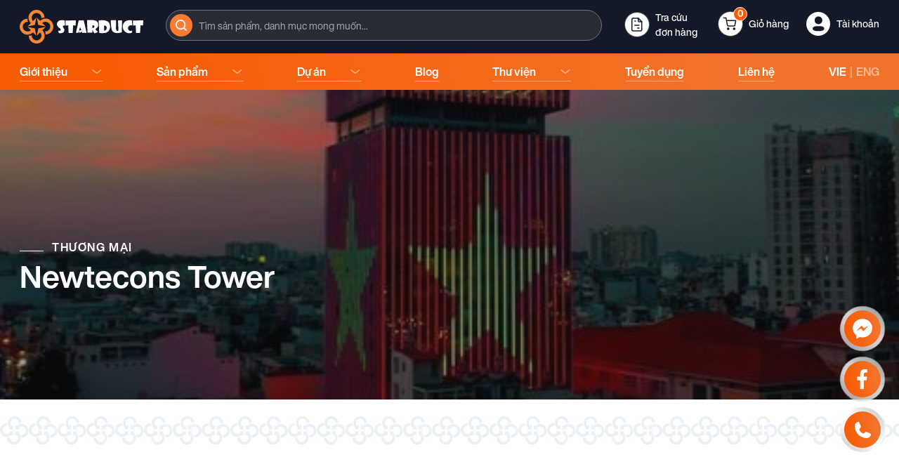

--- FILE ---
content_type: text/html; charset=UTF-8
request_url: https://starduct.vn/du-an/thuong-mai/newtecons-tower
body_size: 117123
content:

<!DOCTYPE html>
<html lang="vi">

<head>

<meta charset="utf-8">
<meta name="viewport" content="width=device-width, initial-scale=1, maximum-scale=1, user-scalable=no">
<meta name="robots" content="index" />
<meta name="description" content="Trong mỗi con người của NSCA luôn có một niềm tự hào, sự khát khao làm ra các sản phẩm có chất lượng, thẩm mỹ cao, đạt các chuẩn mực cao nhất về kỹ thuật,...  | starduct.vn" inertia>
<meta property="og:title" content="NEWTECONS TOWER" inertia>
<meta property="og:description" content="Trong mỗi con người của NSCA luôn có một niềm tự hào, sự khát khao làm ra các sản phẩm có chất lượng, thẩm mỹ cao, đạt các chuẩn mực cao nhất về kỹ thuật,...  | starduct.vn" inertia>
<meta property="og:type" content="website" inertia>
<meta property="og:url" content="null" inertia>
<meta property="og:image" content="https://starduct.vn/storage/2022/07/09/Newtecons tower.jpg" inertia>
<meta property="og:image:secure_url" content="https://starduct.vn/storage/2022/07/09/Newtecons tower.jpg" inertia>
<meta property="og:image:alt" content="NEWTECONS TOWER" inertia>
<meta property="og:locale" content="vi_VN" inertia>
<meta property="og:site_name" content="starduct.vn" inertia>
<meta name="twitter:card" content="summary_large_image" inertia>
<meta name="twitter:title" content="NEWTECONS TOWER" inertia>
<meta name="twitter:description" content="Trong mỗi con người của NSCA luôn có một niềm tự hào, sự khát khao làm ra các sản phẩm có chất lượng, thẩm mỹ cao, đạt các chuẩn mực cao nhất về kỹ thuật,...  | starduct.vn" inertia>
<meta name="twitter:image" content="https://starduct.vn/storage/2022/07/09/Newtecons tower.jpg" inertia>
<meta name="twitter:image:alt" content="NEWTECONS TOWER" inertia>
<title inertia>NEWTECONS TOWER</title>
<link rel="canonical" href="https://starduct.vn/du-an/thuong-mai/newtecons-tower"/>

<link href="/css/app.css?id=c3fb038b4816ad890db01dbb8bff08b5" rel="stylesheet">
<script src="/js/manifest.js?id=30b575d7607d019493b4486b64f95414" defer></script>
<script src="/js/vendor.js?id=819c79ef7b3585984892a343bdcb850b" defer></script>
<script src="/js/app.js?id=f9f88fe9865ee762a74930699b1768aa" defer></script>
<script async defer src="https://analytics.jamstackvietnam.com/js/plausible.js" onload="this.setAttribute('data-domain', window.location.host)"></script>
<script async src="https://www.googletagmanager.com/gtag/js?id=G-BEPFSQ99VW"</script>
<script>
    window.dataLayer = window.dataLayer || [];

    function gtag() {
        dataLayer.push(arguments);
    }
    gtag('js', new Date());

    gtag('config', 'G-BEPFSQ99VW');
</script>

</head>

<body>
    <div id="app" data-page="{&quot;component&quot;:&quot;Projects/Show&quot;,&quot;props&quot;:{&quot;errors&quot;:{},&quot;auth&quot;:{&quot;user&quot;:null},&quot;config&quot;:{&quot;locales&quot;:[&quot;vi&quot;,&quot;en&quot;]},&quot;flash&quot;:{&quot;success&quot;:null,&quot;error&quot;:null},&quot;menu&quot;:{&quot;cart&quot;:{&quot;total_quantity&quot;:0,&quot;items&quot;:[]},&quot;categories&quot;:[{&quot;id&quot;:1,&quot;title&quot;:&quot;CỬA GIÓ/MIỆNG GIÓ&quot;,&quot;description&quot;:null,&quot;thumbnail&quot;:null,&quot;banner&quot;:[],&quot;icon&quot;:&quot;&lt;svg width=\&quot;60\&quot; height=\&quot;60\&quot; viewBox=\&quot;0 0 60 60\&quot; fill=\&quot;none\&quot; xmlns=\&quot;http://www.w3.org/2000/svg\&quot;&gt;\n&lt;path d=\&quot;M35.1544 23.777H24.8458C24.5517 23.777 24.2842 23.8971 24.0905 24.0905C23.8971 24.2843 23.777 24.5516 23.777 24.8458V35.1545C23.777 35.4486 23.8971 35.716 24.0905 35.9098C24.2842 36.1032 24.5517 36.2232 24.8458 36.2232H35.1544C35.4486 36.2232 35.716 36.1032 35.9097 35.9098C36.1031 35.716 36.2232 35.4486 36.2232 35.1545V24.8458C36.2232 24.5516 36.1031 24.2843 35.9097 24.0905C35.716 23.8971 35.4486 23.777 35.1544 23.777ZM49.8321 9.59064H10.1681C10.0097 9.59064 9.86531 9.65572 9.76052 9.76057C9.65572 9.86537 9.59059 10.0098 9.59059 10.1682V49.8322C9.59059 49.9916 9.65497 50.1359 9.75891 50.2398L9.76052 50.2414C9.8644 50.3453 10.0087 50.4097 10.1681 50.4097H49.8321C49.9905 50.4097 50.1349 50.3446 50.2397 50.2398C50.3445 50.135 50.4097 49.9906 50.4097 49.8322V10.1682C50.4097 10.0091 50.3449 9.86446 50.2405 9.75977C50.1359 9.65545 49.9912 9.59064 49.8321 9.59064ZM10.1681 8.72847H49.8321C50.2274 8.72847 50.5868 8.89035 50.8476 9.15109L50.8492 9.15269C51.1099 9.41348 51.2718 9.77301 51.2718 10.1682V49.8322C51.2718 50.2285 51.11 50.5885 50.8492 50.8493C50.5884 51.11 50.2284 51.2719 49.8321 51.2719H10.1681C9.7737 51.2719 9.41434 51.11 9.15275 50.8493L9.15103 50.8476C8.89035 50.586 8.72841 50.2266 8.72841 49.8322V10.1682C8.72841 9.77188 8.8903 9.41187 9.15103 9.15109C9.41182 8.89041 9.77183 8.72847 10.1681 8.72847ZM49.3551 48.8237C49.5225 48.9919 49.5218 49.2641 49.3535 49.4315C49.1852 49.5989 48.913 49.5981 48.7457 49.4299L36.1802 36.8474C36.1679 36.8351 36.1566 36.8223 36.1462 36.8089C35.8558 36.9843 35.5163 37.0854 35.1544 37.0854H24.8457C24.5623 37.0854 24.2927 37.0234 24.0496 36.9122C24.0311 36.9452 24.0077 36.9764 23.9798 37.0045L11.4142 49.5869C11.2469 49.7552 10.9746 49.7559 10.8064 49.5886C10.6381 49.4212 10.6374 49.149 10.8047 48.9807L23.3702 36.3983L23.3715 36.3972C23.087 36.0607 22.9149 35.6268 22.9149 35.1547V24.846C22.9149 24.4331 23.0465 24.0492 23.2699 23.7345C23.208 23.7139 23.1499 23.679 23.1008 23.6296L10.5353 11.0471C10.368 10.8788 10.3687 10.6066 10.5369 10.4393C10.7052 10.272 10.9774 10.2727 11.1447 10.441L23.7102 23.0233C23.7645 23.0779 23.8011 23.1433 23.82 23.2126C24.1177 23.0243 24.4696 22.915 24.8457 22.915H35.1544C35.4963 22.915 35.8182 23.0054 36.0976 23.1632L48.5554 10.6886C48.7228 10.5203 48.995 10.5196 49.1633 10.6869C49.3316 10.8543 49.3323 11.1265 49.165 11.2948L36.7351 23.7414C36.9556 24.0549 37.0854 24.4361 37.0854 24.8459V35.1546C37.0854 35.5464 36.9668 35.912 36.7638 36.2173C36.7726 36.2249 36.7814 36.2328 36.7897 36.2412L49.3552 48.8237L49.3551 48.8237ZM16.6806 46.7056C16.4425 46.7056 16.2495 46.5126 16.2495 46.2746C16.2495 46.0365 16.4425 45.8435 16.6806 45.8435H42.9456C43.1836 45.8435 43.3767 46.0365 43.3767 46.2746C43.3767 46.5126 43.1836 46.7056 42.9456 46.7056H16.6806ZM21.4057 42.163C21.1677 42.163 20.9747 41.9699 20.9747 41.7319C20.9747 41.4939 21.1677 41.3008 21.4057 41.3008H38.2204C38.4584 41.3008 38.6514 41.4939 38.6514 41.7319C38.6514 41.9699 38.4584 42.163 38.2204 42.163H21.4057ZM16.8245 14.2392C16.5865 14.2392 16.3934 14.0461 16.3934 13.8081C16.3934 13.5701 16.5865 13.377 16.8245 13.377H43.0895C43.3275 13.377 43.5206 13.5701 43.5206 13.8081C43.5206 14.0461 43.3275 14.2392 43.0895 14.2392H16.8245ZM14.7589 43.6105C14.7589 43.8485 14.5659 44.0415 14.3278 44.0415C14.0898 44.0415 13.8968 43.8485 13.8968 43.6105V17.3455C13.8968 17.1073 14.0898 16.9144 14.3278 16.9144C14.5659 16.9144 14.7589 17.1073 14.7589 17.3455V43.6105ZM46.3531 42.7464C46.3531 42.9844 46.16 43.1774 45.922 43.1774C45.684 43.1774 45.4909 42.9844 45.4909 42.7464V16.4813C45.4909 16.2433 45.684 16.0503 45.922 16.0503C46.16 16.0503 46.3531 16.2433 46.3531 16.4813V42.7464ZM21.5497 18.7818C21.3117 18.7818 21.1186 18.5889 21.1186 18.3508C21.1186 18.1128 21.3117 17.9197 21.5497 17.9197H38.3643C38.6023 17.9197 38.7954 18.1128 38.7954 18.3508C38.7954 18.5889 38.6023 18.7818 38.3643 18.7818H21.5497ZM19.3016 38.8852C19.3016 39.1232 19.1086 39.3163 18.8706 39.3163C18.6325 39.3163 18.4395 39.1232 18.4395 38.8852V22.0706C18.4395 21.8326 18.6325 21.6396 18.8706 21.6396C19.1086 21.6396 19.3016 21.8326 19.3016 22.0706V38.8852ZM41.8104 38.021C41.8104 38.2591 41.6173 38.4521 41.3793 38.4521C41.1413 38.4521 40.9482 38.2591 40.9482 38.021V21.2065C40.9482 20.9685 41.1413 20.7754 41.3793 20.7754C41.6173 20.7754 41.8104 20.9685 41.8104 21.2065V38.021ZM4.77229 0.679688H55.2279C55.774 0.679688 56.3012 0.791507 56.7871 0.993703C57.2828 1.20008 57.7318 1.50359 58.11 1.88H58.116L58.1202 1.88418V1.89019C58.4966 2.26831 58.8 2.7172 59.0065 3.21309C59.2086 3.69902 59.3205 4.22601 59.3205 4.77229V55.2279C59.3205 55.7748 59.2085 56.3024 59.0059 56.7885L58.9972 56.8091L59.2142 57.0262L58.1202 58.1202C57.7467 58.4937 57.2959 58.797 56.7918 59.0063C56.3047 59.2085 55.7761 59.3205 55.2279 59.3205H4.77229C4.22408 59.3205 3.69548 59.2085 3.20838 59.0063C2.70406 58.7969 2.25325 58.4936 1.88 58.1202C1.50659 57.7468 1.2033 57.296 0.99381 56.7918C0.791614 56.3047 0.679688 55.7761 0.679688 55.2279V4.77229C0.679688 4.22408 0.791614 3.69548 0.99381 3.20838C1.20319 2.70417 1.50648 2.25336 1.88 1.88L3.07881 0.874808C3.41181 0.738385 4.37251 0.679688 4.77229 0.679688ZM55.2279 3.77439H4.77229C4.63581 3.77439 4.50888 3.80038 4.39641 3.84718C4.2728 3.8988 4.16109 3.97406 4.06701 4.06696L4.06793 4.06787C3.97171 4.16409 3.89591 4.27468 3.8467 4.39309C3.80022 4.50507 3.77439 4.63308 3.77439 4.77229V55.2279C3.77439 55.3671 3.80017 55.4951 3.8467 55.6071C3.89591 55.7255 3.97181 55.8361 4.06793 55.9323C4.16415 56.0284 4.27473 56.1043 4.39314 56.1535C4.50512 56.2 4.63313 56.2258 4.77234 56.2258H55.2279C55.3671 56.2258 55.4951 56.2 55.6071 56.1535C55.7255 56.1043 55.8361 56.0284 55.9323 55.9323L55.9332 55.9332C56.0261 55.8391 56.1015 55.7274 56.153 55.6038C56.1998 55.4913 56.2258 55.3644 56.2258 55.2279V4.77234C56.2258 4.63603 56.2001 4.50952 56.1536 4.39786C56.102 4.27387 56.0272 4.16238 55.9353 4.06927L55.9323 4.07227L55.928 4.06798L55.931 4.06498C55.8379 3.9731 55.7264 3.89827 55.6025 3.8467C55.4907 3.80022 55.3643 3.77449 55.228 3.77449L55.2279 3.77439Z\&quot; fill=\&quot;#F3722A\&quot; stroke=\&quot;#F3722A\&quot; stroke-width=\&quot;0.0762257\&quot; stroke-miterlimit=\&quot;22.9256\&quot;/&gt;\n&lt;/svg&gt;&quot;,&quot;type_of_file&quot;:&quot;FILE_LIBRARY&quot;,&quot;type_display&quot;:&quot;DEFAULT&quot;,&quot;only_for_member&quot;:0,&quot;slug&quot;:&quot;cua-giomieng-gio&quot;,&quot;nodes&quot;:[{&quot;id&quot;:298,&quot;title&quot;:&quot;MIỆNG GIÓ NHỰA ABS&quot;,&quot;description&quot;:&quot;Miệng gió bằng nhựa ABS chất lượng cao&quot;,&quot;thumbnail&quot;:null,&quot;banner&quot;:[],&quot;icon&quot;:null,&quot;type_of_file&quot;:&quot;FILE_LIBRARY&quot;,&quot;type_display&quot;:&quot;DEFAULT&quot;,&quot;only_for_member&quot;:null,&quot;slug&quot;:&quot;mieng-gio-nhua-abs1&quot;,&quot;nodes&quot;:[],&quot;meta&quot;:{&quot;meta_title&quot;:&quot;MIỆNG GIÓ NHỰA ABS&quot;,&quot;custom_slug&quot;:&quot;mieng-gio-nhua-abs1&quot;,&quot;meta_description&quot;:&quot;Miệng gió bằng nhựa ABS chất lượng cao&quot;}},{&quot;id&quot;:282,&quot;title&quot;:&quot;STEEL GRILLES/REGISTERS&quot;,&quot;description&quot;:null,&quot;thumbnail&quot;:null,&quot;banner&quot;:[],&quot;icon&quot;:null,&quot;type_of_file&quot;:&quot;FILE_LIBRARY&quot;,&quot;type_display&quot;:&quot;DEFAULT&quot;,&quot;only_for_member&quot;:null,&quot;slug&quot;:&quot;steel-grillesregisters1&quot;,&quot;nodes&quot;:[],&quot;meta&quot;:{&quot;meta_title&quot;:&quot;STEEL GRILLES/REGISTERS&quot;,&quot;custom_slug&quot;:&quot;steel-grillesregisters1&quot;,&quot;meta_description&quot;:null}},{&quot;id&quot;:280,&quot;title&quot;:&quot;MIỆNG GIÓ XOÁY (SWIRL)&quot;,&quot;description&quot;:null,&quot;thumbnail&quot;:null,&quot;banner&quot;:[],&quot;icon&quot;:null,&quot;type_of_file&quot;:&quot;FILE_LIBRARY&quot;,&quot;type_display&quot;:&quot;DEFAULT&quot;,&quot;only_for_member&quot;:null,&quot;slug&quot;:&quot;mieng-gio-xoay-swirl&quot;,&quot;nodes&quot;:[],&quot;meta&quot;:{&quot;meta_title&quot;:&quot;MIỆNG GIÓ XOÁY (SWIRL)&quot;,&quot;custom_slug&quot;:&quot;mieng-gio-xoay-swirl&quot;,&quot;meta_description&quot;:null}},{&quot;id&quot;:279,&quot;title&quot;:&quot;MIỆNG GIÓ KHUẾCH TÁN KHE HẸP&quot;,&quot;description&quot;:null,&quot;thumbnail&quot;:null,&quot;banner&quot;:[],&quot;icon&quot;:null,&quot;type_of_file&quot;:&quot;FILE_LIBRARY&quot;,&quot;type_display&quot;:&quot;DEFAULT&quot;,&quot;only_for_member&quot;:null,&quot;slug&quot;:&quot;mieng-gio-khuech-tan-khe-hep1&quot;,&quot;nodes&quot;:[],&quot;meta&quot;:{&quot;meta_title&quot;:&quot;MIỆNG GIÓ KHUẾCH TÁN KHE HẸP&quot;,&quot;custom_slug&quot;:&quot;mieng-gio-khuech-tan-khe-hep1&quot;,&quot;meta_description&quot;:null}},{&quot;id&quot;:278,&quot;title&quot;:&quot;MIỆNG GIÓ KHUẾCH TÁN THỔI XA (JET)&quot;,&quot;description&quot;:null,&quot;thumbnail&quot;:null,&quot;banner&quot;:[],&quot;icon&quot;:null,&quot;type_of_file&quot;:&quot;FILE_LIBRARY&quot;,&quot;type_display&quot;:&quot;DEFAULT&quot;,&quot;only_for_member&quot;:null,&quot;slug&quot;:&quot;mieng-gio-khuech-tan-thoi-xa-jet&quot;,&quot;nodes&quot;:[],&quot;meta&quot;:{&quot;meta_title&quot;:&quot;MIỆNG GIÓ KHUẾCH TÁN THỔI XA (JET)&quot;,&quot;custom_slug&quot;:&quot;mieng-gio-khuech-tan-thoi-xa-jet&quot;,&quot;meta_description&quot;:null}},{&quot;id&quot;:277,&quot;title&quot;:&quot;MIỆNG GIÓ KHUẾCH TÁN TRÒN&quot;,&quot;description&quot;:null,&quot;thumbnail&quot;:null,&quot;banner&quot;:[],&quot;icon&quot;:null,&quot;type_of_file&quot;:&quot;FILE_LIBRARY&quot;,&quot;type_display&quot;:&quot;DEFAULT&quot;,&quot;only_for_member&quot;:null,&quot;slug&quot;:&quot;mieng-gio-khuech-tan-tron12&quot;,&quot;nodes&quot;:[],&quot;meta&quot;:{&quot;meta_title&quot;:&quot;MIỆNG GIÓ KHUẾCH TÁN TRÒN&quot;,&quot;custom_slug&quot;:&quot;mieng-gio-khuech-tan-tron12&quot;,&quot;meta_description&quot;:null}},{&quot;id&quot;:276,&quot;title&quot;:&quot;CHỤP CHẮN MƯA (VENTCAP)&quot;,&quot;description&quot;:&quot;Mã sản phẩm : FK041\nVật liệu: Inox 304&quot;,&quot;thumbnail&quot;:null,&quot;banner&quot;:[],&quot;icon&quot;:null,&quot;type_of_file&quot;:&quot;FILE_LIBRARY&quot;,&quot;type_display&quot;:&quot;DEFAULT&quot;,&quot;only_for_member&quot;:null,&quot;slug&quot;:&quot;chup-chan-mua-ventcap&quot;,&quot;nodes&quot;:[],&quot;meta&quot;:{&quot;meta_title&quot;:&quot;CHỤP CHẮN MƯA (VENTCAP)&quot;,&quot;custom_slug&quot;:&quot;chup-chan-mua-ventcap&quot;,&quot;meta_description&quot;:&quot;Mã sản phẩm : FK041\nVật liệu: Inox 304&quot;}},{&quot;id&quot;:129,&quot;title&quot;:&quot;MIỆNG GIÓ UỐN CONG&quot;,&quot;description&quot;:null,&quot;thumbnail&quot;:null,&quot;banner&quot;:[],&quot;icon&quot;:null,&quot;type_of_file&quot;:&quot;FILE_LIBRARY&quot;,&quot;type_display&quot;:&quot;DEFAULT&quot;,&quot;only_for_member&quot;:0,&quot;slug&quot;:&quot;mieng-gio-uon-cong1&quot;,&quot;nodes&quot;:[],&quot;meta&quot;:{&quot;meta_title&quot;:&quot;MIỆNG GIÓ UỐN CONG&quot;,&quot;custom_slug&quot;:&quot;mieng-gio-uon-cong1&quot;,&quot;meta_description&quot;:null}},{&quot;id&quot;:124,&quot;title&quot;:&quot;MIỆNG GIÓ NAN THẲNG&quot;,&quot;description&quot;:null,&quot;thumbnail&quot;:null,&quot;banner&quot;:[],&quot;icon&quot;:null,&quot;type_of_file&quot;:&quot;FILE_LIBRARY&quot;,&quot;type_display&quot;:&quot;DEFAULT&quot;,&quot;only_for_member&quot;:0,&quot;slug&quot;:&quot;mieng-gio-nan-thang&quot;,&quot;nodes&quot;:[],&quot;meta&quot;:{&quot;meta_title&quot;:&quot;MIỆNG GIÓ NAN THẲNG&quot;,&quot;custom_slug&quot;:&quot;mieng-gio-nan-thang&quot;,&quot;meta_description&quot;:null}},{&quot;id&quot;:92,&quot;title&quot;:&quot;MIỆNG GIÓ KHUẾCH TÁN VUÔNG&quot;,&quot;description&quot;:null,&quot;thumbnail&quot;:null,&quot;banner&quot;:[],&quot;icon&quot;:null,&quot;type_of_file&quot;:&quot;FILE_LIBRARY&quot;,&quot;type_display&quot;:&quot;DEFAULT&quot;,&quot;only_for_member&quot;:0,&quot;slug&quot;:&quot;mieng-gio-khuech-tan-vuong123&quot;,&quot;nodes&quot;:[],&quot;meta&quot;:{&quot;meta_title&quot;:&quot;MIỆNG GIÓ KHUẾCH TÁN VUÔNG&quot;,&quot;custom_slug&quot;:&quot;mieng-gio-khuech-tan-vuong123&quot;,&quot;meta_description&quot;:null}},{&quot;id&quot;:76,&quot;title&quot;:&quot;PHỤ KIỆN MIỆNG GIÓ&quot;,&quot;description&quot;:null,&quot;thumbnail&quot;:null,&quot;banner&quot;:[],&quot;icon&quot;:null,&quot;type_of_file&quot;:&quot;FILE_LIBRARY&quot;,&quot;type_display&quot;:&quot;DEFAULT&quot;,&quot;only_for_member&quot;:0,&quot;slug&quot;:&quot;phu-kien-mieng-gio&quot;,&quot;nodes&quot;:[],&quot;meta&quot;:{&quot;meta_title&quot;:&quot;PHỤ KIỆN MIỆNG GIÓ&quot;,&quot;custom_slug&quot;:&quot;phu-kien-mieng-gio&quot;,&quot;meta_description&quot;:null}},{&quot;id&quot;:75,&quot;title&quot;:&quot;MIỆNG NAN SỌT TRỨNG&quot;,&quot;description&quot;:null,&quot;thumbnail&quot;:null,&quot;banner&quot;:[],&quot;icon&quot;:null,&quot;type_of_file&quot;:&quot;FILE_LIBRARY&quot;,&quot;type_display&quot;:&quot;DEFAULT&quot;,&quot;only_for_member&quot;:0,&quot;slug&quot;:&quot;mieng-nan-sot-trung&quot;,&quot;nodes&quot;:[],&quot;meta&quot;:{&quot;meta_title&quot;:&quot;MIỆNG NAN SỌT TRỨNG&quot;,&quot;custom_slug&quot;:&quot;mieng-nan-sot-trung&quot;,&quot;meta_description&quot;:null}},{&quot;id&quot;:74,&quot;title&quot;:&quot;LOUVERS&quot;,&quot;description&quot;:null,&quot;thumbnail&quot;:null,&quot;banner&quot;:[],&quot;icon&quot;:null,&quot;type_of_file&quot;:&quot;FILE_LIBRARY&quot;,&quot;type_display&quot;:&quot;DEFAULT&quot;,&quot;only_for_member&quot;:0,&quot;slug&quot;:&quot;louvers&quot;,&quot;nodes&quot;:[],&quot;meta&quot;:{&quot;meta_title&quot;:&quot;LOUVERS&quot;,&quot;custom_slug&quot;:&quot;louvers&quot;,&quot;meta_description&quot;:null}},{&quot;id&quot;:73,&quot;title&quot;:&quot;MIỆNG HOA VĂN NGHỆ THUẬT&quot;,&quot;description&quot;:null,&quot;thumbnail&quot;:null,&quot;banner&quot;:[],&quot;icon&quot;:null,&quot;type_of_file&quot;:&quot;FILE_LIBRARY&quot;,&quot;type_display&quot;:&quot;DEFAULT&quot;,&quot;only_for_member&quot;:0,&quot;slug&quot;:&quot;mieng-hoa-van-nghe-thuat&quot;,&quot;nodes&quot;:[],&quot;meta&quot;:{&quot;meta_title&quot;:&quot;MIỆNG HOA VĂN NGHỆ THUẬT&quot;,&quot;custom_slug&quot;:&quot;mieng-hoa-van-nghe-thuat&quot;,&quot;meta_description&quot;:null}},{&quot;id&quot;:69,&quot;title&quot;:&quot;MIỆNG NAN THẲNG KIỂU VUÔNG, TRÒN&quot;,&quot;description&quot;:null,&quot;thumbnail&quot;:null,&quot;banner&quot;:[],&quot;icon&quot;:null,&quot;type_of_file&quot;:&quot;FILE_LIBRARY&quot;,&quot;type_display&quot;:&quot;DEFAULT&quot;,&quot;only_for_member&quot;:0,&quot;slug&quot;:&quot;mieng-nan-thang-kieu-vuong-tron&quot;,&quot;nodes&quot;:[],&quot;meta&quot;:{&quot;meta_title&quot;:&quot;MIỆNG NAN THẲNG KIỂU VUÔNG, TRÒN&quot;,&quot;custom_slug&quot;:&quot;mieng-nan-thang-kieu-vuong-tron&quot;,&quot;meta_description&quot;:null}},{&quot;id&quot;:60,&quot;title&quot;:&quot;MIỆNG GIÓ TÔN SOI LỖ&quot;,&quot;description&quot;:null,&quot;thumbnail&quot;:null,&quot;banner&quot;:[],&quot;icon&quot;:null,&quot;type_of_file&quot;:&quot;FILE_LIBRARY&quot;,&quot;type_display&quot;:&quot;DEFAULT&quot;,&quot;only_for_member&quot;:0,&quot;slug&quot;:&quot;mieng-gio-ton-soi-lo&quot;,&quot;nodes&quot;:[],&quot;meta&quot;:{&quot;meta_title&quot;:&quot;MIỆNG GIÓ TÔN SOI LỖ&quot;,&quot;custom_slug&quot;:&quot;mieng-gio-ton-soi-lo&quot;,&quot;meta_description&quot;:null}}],&quot;meta&quot;:{&quot;meta_title&quot;:&quot;CỬA GIÓ/MIỆNG GIÓ&quot;,&quot;custom_slug&quot;:&quot;cua-giomieng-gio&quot;,&quot;meta_description&quot;:null}},{&quot;id&quot;:10,&quot;title&quot;:&quot;VAN GIÓ VÀ VAN NGĂN CHÁY&quot;,&quot;description&quot;:null,&quot;thumbnail&quot;:null,&quot;banner&quot;:[],&quot;icon&quot;:&quot;&lt;svg width=\&quot;56\&quot; height=\&quot;78\&quot; viewBox=\&quot;0 0 56 78\&quot; fill=\&quot;none\&quot; xmlns=\&quot;http://www.w3.org/2000/svg\&quot;&gt;\n&lt;path d=\&quot;M46.7725 52.0778C46.6911 52.2545 46.6648 52.4413 46.6891 52.6085C46.7209 52.827 46.836 53.0155 47.0269 53.1222C47.2167 53.2283 47.4366 53.2269 47.6392 53.1394C47.8044 53.0682 47.9581 52.9368 48.0675 52.7605L48.0706 52.7578L48.0918 52.7196C48.2019 52.5223 48.2401 52.3058 48.2128 52.1157C48.181 51.8971 48.0658 51.7087 47.875 51.6019C47.6852 51.4959 47.465 51.4972 47.2626 51.5847C47.0978 51.656 46.9438 51.7874 46.8344 51.9637L46.7729 52.0252V52.0782L46.7725 52.0778ZM40.2727 71.9734L4.23279 51.5354C4.21152 51.5232 4.25745 51.5401 4.24563 51.5172C4.22604 51.4803 4.21388 51.4469 4.21388 51.426V10.6051L8.18967 13.1049L39.7579 30.8968C39.8336 30.9394 39.9075 31.0289 39.9656 31.138C40.0281 31.2555 40.067 31.3866 40.067 31.5024L40.2727 71.9737V71.9734ZM12.8508 24.0527L37.3311 38.0942V41.614L19.1663 31.5605C19.121 31.417 18.971 31.3308 18.8228 31.3676L18.819 31.3683L8.35315 25.576L12.8508 24.0531V24.0527ZM18.97 21.6208C18.9244 21.5648 18.8586 21.5273 18.7863 21.5175L5.79325 14.1948V50.6336C16.4973 56.6687 27.2033 62.7005 37.9083 68.7336V42.4408C37.9559 42.4155 37.9972 42.3767 38.0252 42.326C38.1019 42.1872 38.0512 42.0122 37.9124 41.9359L37.9083 41.9335V32.2948L37.7607 32.2114L18.9697 21.6208H18.97ZM14.3369 22.6031L37.3311 35.7045V37.4291L13.1362 23.5515C13.1879 23.307 13.2642 23.1053 13.3632 22.9483C13.4567 22.8 13.5712 22.6936 13.7033 22.6321C13.8381 22.5696 13.9972 22.549 14.1795 22.573C14.2302 22.5794 14.2826 22.5896 14.3369 22.6031ZM14.5518 32.3343L37.3311 45.3135V47.1415L13.4588 33.4378C13.5094 33.1348 13.5942 32.8899 13.7101 32.7062C13.804 32.5576 13.9181 32.4515 14.0505 32.39C14.1853 32.3272 14.3444 32.307 14.5264 32.3309L14.5521 32.3347L14.5518 32.3343ZM13.0413 33.8634L37.3311 47.8065V51.1733L8.70105 35.3333L13.0413 33.8634ZM13.9769 42.0139L37.2987 55.3018L37.3311 55.2447V56.8551L12.943 42.8664L12.896 42.9481C12.9474 42.7202 13.021 42.531 13.1149 42.3821C13.2085 42.2338 13.323 42.1274 13.455 42.0659C13.5895 42.0034 13.7489 41.9832 13.9313 42.0068C13.9461 42.0088 13.9613 42.0109 13.9765 42.0136L13.9769 42.0139ZM12.7674 43.4308L37.3311 57.5202V61.1853L8.1049 45.0102L12.7674 43.4311V43.4308ZM6.41946 50.5083L14.5693 49.2146L37.3311 61.8415V67.7459L6.37116 50.2968V15.1821L17.954 21.7104L15.2948 22.397C15.0361 22.2437 14.7906 22.1342 14.5599 22.0674L14.368 21.9579L14.3356 22.0147C14.3082 22.01 14.2809 22.0056 14.2538 22.0022C13.9603 21.9633 13.6949 22.0002 13.4621 22.1086C13.2271 22.218 13.0305 22.397 12.8761 22.6412C12.7255 22.8797 12.616 23.1827 12.5512 23.5451L6.93489 25.447L17.9993 31.5706L15.642 32.155C15.2651 31.9314 14.9162 31.8013 14.6004 31.7598C14.3069 31.7213 14.0417 31.7578 13.8087 31.8662C13.5736 31.9756 13.377 32.1546 13.2227 32.3988C13.072 32.6373 12.9626 32.9403 12.8977 33.303L7.28008 35.2053L17.9152 41.0891L15.0462 41.8302C14.7385 41.6478 14.4491 41.5275 14.1816 41.4671L14.063 41.3995L14.04 41.44L14.0059 41.4353C13.7121 41.3968 13.4469 41.4333 13.2142 41.5417C12.9791 41.6511 12.7826 41.8302 12.6282 42.0744C12.4776 42.3128 12.3681 42.6158 12.3033 42.9782L6.68697 44.8801L13.964 48.8799L6.16817 50.0898L6.41946 50.5069V50.5083ZM6.8366 11.3978L14.7703 7.11736L15.0131 4.01231L51.9943 25.2997C52.0531 25.3335 52.123 25.4284 52.1882 25.5541C52.2645 25.7007 52.3118 25.8598 52.3118 25.9959L52.3676 38.8558C52.3676 39.3719 53.214 39.8168 53.7193 39.8168C54.2246 39.8168 55.0227 38.6451 55.0227 38.129L55.3162 25.9959C55.3162 25.5504 55.3142 24.1794 55.1058 23.7788C54.8863 23.3569 54.1422 22.7122 53.7686 22.4973L16.5435 1.41459C16.5263 1.40479 15.0908 0.459397 14.0738 1.04879C12.9281 1.81821 13.119 3.58167 13.0511 4.44499L4.7722 9.05847L2.5298 7.76654C2.31802 7.64359 2.10186 7.5855 1.89177 7.5855C1.67357 7.5855 1.46686 7.64764 1.28042 7.76552C1.10985 7.87327 0.969678 8.02188 0.867336 8.20563C0.750471 8.41571 0.683594 8.6687 0.683594 8.94769V52.9439C0.683594 53.2766 0.778843 53.6241 0.931849 53.9183C1.09397 54.2297 1.33885 54.5067 1.62595 54.6752L39.59 76.9506C39.7799 77.0621 39.971 77.1232 40.1622 77.1377C40.653 77.1749 41.0525 76.9523 41.3535 76.521C41.5328 76.2639 41.6713 75.9225 41.7629 75.5229L51.891 70.5223C52.3267 70.8581 53.7531 70.8243 54.2378 70.5541C54.5529 70.3781 55.2524 69.1868 55.2524 69.0058L55.3078 47.1374C55.3078 46.621 54.1668 46.5071 53.6615 46.5071C53.1562 46.5071 52.4088 47.8913 52.4088 48.407L52.2483 67.6162C51.4664 67.7351 51.5944 67.9219 51.0905 67.4747V57.0271H50.4805V67.2464C50.3498 67.2481 50.2174 67.2785 50.0921 67.3413L41.0319 71.8835L40.9928 31.647L50.4805 27.1145V42.783L51.1388 42.1071L51.0908 26.8231L51.2709 26.7369L51.0908 26.3431V26.2779L51.0503 26.2546L51.0138 26.1749L50.9584 26.2016L15.6681 5.84805L15.3702 6.38813L50.2829 26.5238L40.9161 30.9988C40.8891 30.9174 40.8556 30.8384 40.8171 30.7641C40.7043 30.5472 40.5418 30.3594 40.3571 30.2534L6.83728 11.3985L6.8366 11.3978ZM53.8794 40.7699C53.4288 41.4427 52.9722 42.0983 52.5118 42.7428L53.4433 41.1975C53.5872 40.9895 53.7372 40.8523 53.879 40.7696L53.8794 40.7699ZM37.3311 54.6577L15.6076 42.2804L18.5704 41.515C18.5941 41.5089 18.616 41.5002 18.6363 41.489L37.3307 51.832V54.6577H37.3311ZM37.3311 44.6511L16.1997 32.6109L18.7403 31.981L37.3311 42.2703V44.6508V44.6511ZM37.3311 35.0418L15.9048 22.8338L18.6772 22.1177L37.3311 32.6312V35.0418ZM55.1609 41.309C55.2436 41.1269 55.2483 40.9503 55.198 40.7979C55.1575 40.6757 55.0815 40.5716 54.9815 40.4946H54.9805C54.9504 40.4717 54.9187 40.4511 54.8849 40.4335C54.8373 40.3558 54.7721 40.2886 54.6931 40.2346C54.5904 40.1643 54.4634 40.117 54.3215 40.1005C54.1925 40.0853 54.0483 40.0964 53.8966 40.1403C53.5906 40.2292 53.2525 40.4561 52.9603 40.8837L52.9512 40.8973L50.0938 45.6364L49.0136 45.0858L49.0666 42.9144L41.5595 47.1428V49.803L41.5308 49.8709L43.0538 50.514L43.1473 55.8452L41.6308 56.8403L41.7926 56.9497L41.5852 56.9514L41.6068 59.5268L43.7509 58.2741L43.7654 58.2839L43.7651 58.2656L50.7487 54.1851V49.3876C51.1064 48.7306 51.4634 48.073 51.8204 47.415C52.9191 45.3908 54.0182 43.3663 55.1494 41.3289L55.1605 41.3086L55.1609 41.309ZM49.9874 49.5122C50.0113 49.4994 50.033 49.4835 50.0519 49.4656C49.3736 50.7109 48.6907 51.9583 47.9956 53.2104C47.75 53.5444 47.3778 53.6285 47.0424 53.5468C46.9066 53.5137 46.7769 53.4542 46.6638 53.3742C46.5527 53.2958 46.4574 53.1965 46.3872 53.0813C46.2173 52.8034 46.2061 52.422 46.5044 52.0103L46.5111 52.0002C47.8024 50.059 49.1436 48.2645 50.4849 46.4703C51.8146 44.6913 53.1441 42.9123 54.4428 40.9638C54.4917 40.9364 54.5377 40.927 54.5759 40.931C54.5985 40.9337 54.6171 40.9401 54.6302 40.9499L54.6299 40.9503C54.6394 40.9574 54.6464 40.9672 54.6502 40.9783C54.6573 40.9993 54.6535 41.0303 54.6356 41.0698C53.5176 43.0846 52.4165 45.1125 51.3158 47.1401C50.95 47.8143 50.5838 48.4884 50.2167 49.163H50.1721V49.245L50.1346 49.3139C50.1471 49.2511 50.1387 49.1836 50.1063 49.1228C50.0316 48.9826 49.8573 48.9296 49.7171 49.0042L49.1639 49.2998C49.1007 49.2751 49.0318 49.2616 48.9595 49.2616C48.6904 49.2616 48.4654 49.4504 48.41 49.7027L48.0473 49.8966C47.9071 49.9712 47.8541 50.1455 47.9287 50.2853C48.0033 50.4255 48.1776 50.4785 48.3178 50.4039L48.5971 50.2546C48.6951 50.3374 48.8214 50.387 48.9599 50.387C49.2706 50.387 49.5229 50.135 49.5229 49.824C49.5229 49.803 49.5216 49.7821 49.5196 49.7618L49.988 49.5112L49.9874 49.5122ZM49.856 51.0416L49.8509 51.0345L50.1718 50.4475V51.5043L49.856 51.0416ZM49.5402 51.6013L49.7557 51.9171C49.8455 52.0485 50.0245 52.0822 50.1559 51.9927C50.1613 51.989 50.1664 51.9853 50.1714 51.9812V53.8545L43.7536 57.6043L43.7283 56.1539L43.7577 56.1347L43.7273 56.0881L43.6276 50.4036L49.3733 46.8311L49.0268 47.4056L49.0548 47.4225C48.5404 48.1156 48.027 48.8147 47.5166 49.5301L46.048 49.3095C45.8903 49.2866 45.7441 49.3957 45.7211 49.5531C45.6981 49.7108 45.8072 49.8571 45.9646 49.88L47.1431 50.0567C46.7725 50.5839 46.4037 51.1206 46.0376 51.6708C45.5792 52.3041 45.6127 52.9172 45.8954 53.3803C46.0058 53.5613 46.1568 53.7184 46.3321 53.8423C46.505 53.9649 46.702 54.0551 46.9073 54.1054C47.4568 54.2395 48.0699 54.0956 48.4725 53.5326L48.4809 53.5208L48.4894 53.5056C48.8413 52.8719 49.1913 52.2369 49.5402 51.6009V51.6013ZM42.1628 57.2L43.221 57.9157L42.1739 58.5274L42.1628 57.2ZM42.1229 49.4967L48.6866 45.5668L49.5817 46.0228L43.2375 49.9675L42.1226 49.4967H42.1229ZM43.1598 56.5275L43.1713 57.1858L42.6714 56.8477L43.1595 56.5275H43.1598ZM48.4394 45.044L42.1371 48.8171V47.4796L48.4668 43.9141L48.4394 45.0443V45.044Z\&quot; fill=\&quot;#F3722A\&quot;/&gt;\n&lt;/svg&gt;&quot;,&quot;type_of_file&quot;:&quot;FILE_LIBRARY&quot;,&quot;type_display&quot;:&quot;DEFAULT&quot;,&quot;only_for_member&quot;:0,&quot;slug&quot;:&quot;van-gio-va-van-ngan-chay&quot;,&quot;nodes&quot;:[{&quot;id&quot;:134,&quot;title&quot;:&quot;VAN NGĂN CHÁY (FD/MFD)&quot;,&quot;description&quot;:null,&quot;thumbnail&quot;:null,&quot;banner&quot;:[],&quot;icon&quot;:null,&quot;type_of_file&quot;:&quot;FILE_LIBRARY&quot;,&quot;type_display&quot;:&quot;DEFAULT&quot;,&quot;only_for_member&quot;:0,&quot;slug&quot;:&quot;van-ngan-chay-fdmfd&quot;,&quot;nodes&quot;:[],&quot;meta&quot;:{&quot;meta_title&quot;:&quot;VAN NGĂN CHÁY (FD/MFD)&quot;,&quot;custom_slug&quot;:&quot;van-ngan-chay-fdmfd&quot;,&quot;meta_description&quot;:null}},{&quot;id&quot;:13,&quot;title&quot;:&quot;VAN XẢ ÁP (PRD)&quot;,&quot;description&quot;:null,&quot;thumbnail&quot;:null,&quot;banner&quot;:[],&quot;icon&quot;:null,&quot;type_of_file&quot;:&quot;FILE_LIBRARY&quot;,&quot;type_display&quot;:&quot;DEFAULT&quot;,&quot;only_for_member&quot;:0,&quot;slug&quot;:&quot;van-xa-ap-prd&quot;,&quot;nodes&quot;:[],&quot;meta&quot;:{&quot;meta_title&quot;:&quot;VAN XẢ ÁP (PRD)&quot;,&quot;custom_slug&quot;:&quot;van-xa-ap-prd&quot;,&quot;meta_description&quot;:null}},{&quot;id&quot;:12,&quot;title&quot;:&quot;VAN MỘT CHIỀU NRD&quot;,&quot;description&quot;:null,&quot;thumbnail&quot;:null,&quot;banner&quot;:[],&quot;icon&quot;:null,&quot;type_of_file&quot;:&quot;FILE_LIBRARY&quot;,&quot;type_display&quot;:&quot;DEFAULT&quot;,&quot;only_for_member&quot;:0,&quot;slug&quot;:&quot;van-mot-chieu-nrd&quot;,&quot;nodes&quot;:[],&quot;meta&quot;:{&quot;meta_title&quot;:&quot;VAN MỘT CHIỀU NRD&quot;,&quot;custom_slug&quot;:&quot;van-mot-chieu-nrd&quot;,&quot;meta_description&quot;:null}},{&quot;id&quot;:11,&quot;title&quot;:&quot;VAN ĐIỀU KHIỂN LƯU LƯỢNG VCD&quot;,&quot;description&quot;:null,&quot;thumbnail&quot;:null,&quot;banner&quot;:[],&quot;icon&quot;:null,&quot;type_of_file&quot;:&quot;FILE_LIBRARY&quot;,&quot;type_display&quot;:&quot;DEFAULT&quot;,&quot;only_for_member&quot;:0,&quot;slug&quot;:&quot;van-dieu-khien-luu-luong-vcd&quot;,&quot;nodes&quot;:[],&quot;meta&quot;:{&quot;meta_title&quot;:&quot;VAN ĐIỀU KHIỂN LƯU LƯỢNG VCD&quot;,&quot;custom_slug&quot;:&quot;van-dieu-khien-luu-luong-vcd&quot;,&quot;meta_description&quot;:null}}],&quot;meta&quot;:{&quot;meta_title&quot;:&quot;VAN GIÓ VÀ VAN NGĂN CHÁY&quot;,&quot;custom_slug&quot;:&quot;van-gio-va-van-ngan-chay&quot;,&quot;meta_description&quot;:null}},{&quot;id&quot;:16,&quot;title&quot;:&quot;THANG &amp; MÁNG CÁP ĐIỆN&quot;,&quot;description&quot;:null,&quot;thumbnail&quot;:null,&quot;banner&quot;:[],&quot;icon&quot;:&quot;&lt;svg width=\&quot;74\&quot; height=\&quot;46\&quot; viewBox=\&quot;0 0 74 46\&quot; fill=\&quot;none\&quot; xmlns=\&quot;http://www.w3.org/2000/svg\&quot;&gt;\n&lt;path d=\&quot;M0.918951 28.7265C0.917648 28.395 1.13267 28.1128 1.43135 28.0142L55.0177 0.885908C55.1626 0.80407 55.3354 0.769666 55.5118 0.7999L56.9964 1.05845L56.9959 1.06027C57.2156 1.0978 57.4163 1.23307 57.5294 1.44496L58.1317 2.5761C58.1489 2.60399 58.1648 2.63344 58.1786 2.66446C58.3485 3.04133 58.1807 3.48492 57.8036 3.65485L56.9445 4.04476L57.3451 5.56528L58.6363 5.93642L58.6355 5.93877C58.8281 5.9935 58.998 6.12512 59.0963 6.3172C59.2839 6.68443 59.1385 7.13454 58.771 7.3222L52.6358 10.4672L59.1794 13.5057L69.9109 7.77882C70.1028 7.67692 70.3368 7.65867 70.5526 7.74963L72.2081 8.45021C72.4862 8.54117 72.6971 8.79164 72.7226 9.10153L73.0779 13.4095H73.0771C73.0998 13.6863 72.9668 13.9649 72.7117 14.1153L20.2395 45.1067C19.9753 45.2628 19.6539 45.2378 19.4199 45.0689L17.5147 44.219C17.1378 44.0506 16.9684 43.6086 17.1367 43.2317C17.2326 43.0167 17.418 42.8692 17.6293 42.8134L17.6291 42.8126L19.1105 42.4201L19.1592 38.8622L17.7904 37.9644C17.6648 37.8817 17.5623 37.7608 17.5032 37.6099C17.3528 37.225 17.5431 36.7905 17.928 36.6401L18.2408 36.5168L10.5959 32.4789L3.71657 36.4384C3.50285 36.5669 3.22945 36.5856 2.99097 36.4636L1.37662 35.6369C1.12537 35.5173 0.951269 35.2616 0.950227 34.9648L0.918951 28.726V28.7265ZM55.4013 14.3772L56.4829 14.9472C56.6401 15.0298 56.6312 15.1896 56.4634 15.3019C56.2958 15.4143 56.03 15.4383 55.8728 15.3556L54.7912 14.7856C54.634 14.7028 54.6429 14.5432 54.8105 14.4309C54.9783 14.3186 55.2442 14.2943 55.4013 14.3772ZM37.774 23.9695L38.8557 24.5395C39.0128 24.6221 39.004 24.7819 38.8364 24.8942C38.6685 25.0066 38.4027 25.0305 38.2458 24.9479L37.1642 24.3779C37.007 24.295 37.0159 24.1355 37.1837 24.0232C37.3516 23.9109 37.6174 23.8869 37.7743 23.9695H37.774ZM19.9341 33.2782L21.0157 33.8482C21.1729 33.9308 21.164 34.0906 20.9964 34.2029C20.8286 34.3153 20.5627 34.3392 20.4058 34.2566L19.3242 33.6866C19.1671 33.6037 19.1759 33.4442 19.3435 33.3319C19.5113 33.2196 19.7772 33.1956 19.9341 33.2782ZM52.1958 12.681L53.2772 13.251C53.4343 13.3339 53.4255 13.4934 53.2579 13.6058C53.0903 13.7178 52.8245 13.7421 52.6673 13.6594L51.5857 13.0894C51.4285 13.0066 51.4374 12.8471 51.605 12.7347C51.7728 12.6224 52.0387 12.5984 52.1958 12.681ZM34.5685 22.2733L35.6502 22.8433C35.8073 22.9262 35.7985 23.0857 35.6306 23.198C35.463 23.3101 35.1972 23.3343 35.04 23.2517L33.9584 22.6817C33.8012 22.5988 33.8101 22.4393 33.9777 22.327C34.1455 22.2147 34.4114 22.1907 34.5685 22.2733ZM16.7286 31.5823L17.8102 32.1523C17.9674 32.2352 17.9585 32.3947 17.7909 32.507C17.6231 32.6191 17.3572 32.6433 17.2003 32.5607L16.1187 31.9907C15.9615 31.9078 15.9704 31.7483 16.1383 31.636C16.3061 31.5236 16.5719 31.4997 16.7288 31.5823H16.7286ZM48.8444 10.9708L49.9257 11.5408C50.0829 11.6237 50.074 11.7832 49.9064 11.8955C49.7388 12.0076 49.473 12.0318 49.3158 11.9492L48.2342 11.3792C48.0771 11.2963 48.0859 11.1368 48.2535 11.0245C48.4214 10.9121 48.6872 10.8882 48.8444 10.9708ZM31.2171 20.5631L32.2987 21.1331C32.4559 21.2159 32.447 21.3754 32.2792 21.4878C32.1116 21.5998 31.8457 21.6241 31.6886 21.5415L30.6069 20.9715C30.4498 20.8886 30.4586 20.7291 30.6262 20.6167C30.7941 20.5044 31.0599 20.4804 31.2171 20.5631ZM13.3771 29.872L14.4587 30.442C14.6159 30.5249 14.607 30.6844 14.4395 30.7967C14.2716 30.9088 14.0058 30.9331 13.8489 30.8504L12.7673 30.2804C12.6101 30.1975 12.619 30.038 12.7868 29.9257C12.9546 29.8134 13.2205 29.7894 13.3774 29.872H13.3771ZM2.44104 34.2866L9.24221 30.4324L9.33004 29.209L12.0701 27.9337L13.3495 28.6009L13.307 28.523L27.1001 20.9842L27.1585 19.9156L29.7599 18.5976L31.123 19.2716L30.9948 19.0282L44.821 11.7055L44.6378 10.4409L47.6686 9.14818L48.9895 9.80784L55.9502 6.14493L55.4068 4.08281L3.17028 30.6445L3.09157 29.7117L2.41628 29.4094L2.44078 34.2863L2.44104 34.2866ZM56.1287 6.61537L49.5468 10.0789L50.1892 10.4112C50.1983 10.3361 50.2192 10.2611 50.2525 10.1886C50.3328 10.0148 50.4712 9.88629 50.6341 9.81566L56.4188 6.85046C56.301 6.79677 56.2025 6.71493 56.1287 6.61563V6.61537ZM51.2096 11.4561L51.1916 11.491L49.0083 10.3622L48.9947 10.3695L47.6515 9.69837L45.5591 10.5908L56.2718 16.2895L58.7176 14.9423L51.2096 11.4561ZM59.8464 14.844L59.8659 14.8795L55.0276 17.5447L55.0145 17.5697L54.9979 17.5611L23.9264 34.6773L23.9017 34.6645L20.7585 36.4436C20.7989 36.6135 20.7804 36.7983 20.6925 36.9648C20.6052 37.1306 20.4647 37.25 20.3029 37.313L19.8197 37.5038L20.3219 37.8333C20.3753 37.8682 20.4228 37.9088 20.4642 37.9537L70.8859 9.51307L70.3 9.2652L59.8464 14.8438V14.844ZM20.4879 36.0242L20.8698 35.8082L9.79267 29.744L9.72151 30.7342L2.77074 34.6731L3.31076 34.9496L10.2105 30.9784C10.4406 30.846 10.7117 30.8502 10.9306 30.9651L10.9314 30.9638L20.3798 35.9544C20.4186 35.975 20.4551 35.9982 20.4885 36.0242H20.4879ZM45.3441 11.8316L46.5753 12.5591L46.5657 12.5755L54.9911 16.9955L55.7493 16.5777L45.2203 10.9768L45.3441 11.8319V11.8316ZM45.7329 12.6412L44.9711 12.1913L31.3703 19.3944L32.1548 19.7825L32.1176 19.7097L45.7327 12.6412H45.7329ZM32.6188 20.0116L41.5217 24.4149L54.468 17.283L46.2141 12.9531L32.6188 20.0116ZM27.9485 20.0749L38.833 25.8961L40.9897 24.7081L29.7633 19.1556L27.9488 20.0749H27.9485ZM38.3125 26.1828L27.6285 20.4687L27.5961 21.0585L37.5418 26.6076L38.3125 26.183V26.1828ZM37.0271 26.8909L28.6121 22.1959L15.0384 29.4811L23.9189 34.1117L37.0271 26.8909ZM28.0947 21.9071L27.281 21.4531L13.7868 28.8285L14.5028 29.2017L28.0945 21.9069L28.0947 21.9071ZM21.1911 35.626L23.3752 34.3898L12.0599 28.4899L10.157 29.3755L21.2792 35.4641L21.1911 35.626ZM71.2813 9.86153L20.6597 38.4147C20.662 38.452 20.6615 38.4898 20.6581 38.5273L20.5945 43.1582L71.5453 13.0655L71.2811 9.86153H71.2813ZM3.28418 29.2517L55.9859 2.40278L55.5011 2.31834L2.76188 29.0179L3.28418 29.2517ZM55.4078 3.25817L3.58886 29.6575L3.60606 29.8626L55.3138 3.56989C55.3218 3.45912 55.3547 3.35278 55.4076 3.25817H55.4078Z\&quot; fill=\&quot;#F3722A\&quot;/&gt;\n&lt;/svg&gt;&quot;,&quot;type_of_file&quot;:&quot;FILE_LIBRARY&quot;,&quot;type_display&quot;:&quot;DEFAULT&quot;,&quot;only_for_member&quot;:0,&quot;slug&quot;:&quot;thang-mang-cap-dien&quot;,&quot;nodes&quot;:[{&quot;id&quot;:281,&quot;title&quot;:&quot;TỦ ĐIỆN VÀ PCCC&quot;,&quot;description&quot;:null,&quot;thumbnail&quot;:null,&quot;banner&quot;:[],&quot;icon&quot;:null,&quot;type_of_file&quot;:&quot;FILE_LIBRARY&quot;,&quot;type_display&quot;:&quot;DEFAULT&quot;,&quot;only_for_member&quot;:null,&quot;slug&quot;:&quot;tu-dien-va-pccc&quot;,&quot;nodes&quot;:[],&quot;meta&quot;:{&quot;meta_title&quot;:&quot;TỦ ĐIỆN VÀ PCCC&quot;,&quot;custom_slug&quot;:&quot;tu-dien-va-pccc&quot;,&quot;meta_description&quot;:null}},{&quot;id&quot;:18,&quot;title&quot;:&quot;MÁNG  CÁP VÀ TRUNKING&quot;,&quot;description&quot;:null,&quot;thumbnail&quot;:null,&quot;banner&quot;:[],&quot;icon&quot;:null,&quot;type_of_file&quot;:null,&quot;type_display&quot;:&quot;DEFAULT&quot;,&quot;only_for_member&quot;:0,&quot;slug&quot;:&quot;mang-cap-va-trunking&quot;,&quot;nodes&quot;:[],&quot;meta&quot;:{&quot;meta_title&quot;:&quot;MÁNG  CÁP VÀ TRUNKING&quot;,&quot;custom_slug&quot;:&quot;mang-cap-va-trunking&quot;,&quot;meta_description&quot;:null}},{&quot;id&quot;:17,&quot;title&quot;:&quot;THANG CÁP&quot;,&quot;description&quot;:null,&quot;thumbnail&quot;:null,&quot;banner&quot;:[],&quot;icon&quot;:null,&quot;type_of_file&quot;:null,&quot;type_display&quot;:&quot;DEFAULT&quot;,&quot;only_for_member&quot;:0,&quot;slug&quot;:&quot;thang-cap&quot;,&quot;nodes&quot;:[],&quot;meta&quot;:{&quot;meta_title&quot;:&quot;THANG CÁP&quot;,&quot;custom_slug&quot;:&quot;thang-cap&quot;,&quot;meta_description&quot;:null}}],&quot;meta&quot;:{&quot;meta_title&quot;:&quot;THANG &amp; MÁNG CÁP ĐIỆN&quot;,&quot;custom_slug&quot;:&quot;thang-mang-cap-dien&quot;,&quot;meta_description&quot;:null}},{&quot;id&quot;:19,&quot;title&quot;:&quot;C CHANEL&quot;,&quot;description&quot;:&quot;Unistrut 21 and 41&quot;,&quot;thumbnail&quot;:null,&quot;banner&quot;:[],&quot;icon&quot;:&quot;&lt;?xml version=\&quot;1.0\&quot; encoding=\&quot;UTF-8\&quot;?&gt;\n&lt;!DOCTYPE svg PUBLIC \&quot;-//W3C//DTD SVG 1.1//EN\&quot; \&quot;http://www.w3.org/Graphics/SVG/1.1/DTD/svg11.dtd\&quot;&gt;\n&lt;!-- Creator: CorelDRAW 2021 (64-Bit) --&gt;\n&lt;svg xmlns=\&quot;http://www.w3.org/2000/svg\&quot; xml:space=\&quot;preserve\&quot; width=\&quot;2.08252in\&quot; height=\&quot;1.5782in\&quot; version=\&quot;1.1\&quot; style=\&quot;shape-rendering:geometricPrecision; text-rendering:geometricPrecision; image-rendering:optimizeQuality; fill-rule:evenodd; clip-rule:evenodd\&quot;\nviewBox=\&quot;0 0 586.48 444.45\&quot;\n xmlns:xlink=\&quot;http://www.w3.org/1999/xlink\&quot;\n xmlns:xodm=\&quot;http://www.corel.com/coreldraw/odm/2003\&quot;&gt;\n &lt;defs&gt;\n  &lt;style type=\&quot;text/css\&quot;&gt;\n   &lt;![CDATA[\n    .fil0 {fill:#F58634;fill-rule:nonzero}\n   ]]&gt;\n  &lt;/style&gt;\n &lt;/defs&gt;\n &lt;g id=\&quot;Layer_x0020_1\&quot;&gt;\n  &lt;metadata id=\&quot;CorelCorpID_0Corel-Layer\&quot;/&gt;\n  &lt;path class=\&quot;fil0\&quot; d=\&quot;M15.74 0l570.74 0 0 68.5 -42.74 0 0 286.06 41.57 0 0 64.61 -41.26 0 0 25.29 -19.08 0 0 -25.29 -34.17 0 0 -19.08 75.43 0 0 -26.44 -75.43 0 0 -19.08 33.87 0 0 -286.06 -464.32 0 0 283.39 34.17 0 0 19.08 -75.43 0 0 26.44 75.43 0 0 19.08 -34.17 0 0 25.29 -19.08 0 0 -25.29 -41.26 0 0 -64.6 41.26 0 0 -283.39 -35.06 0 0 -68.5 9.54 0zm142.77 206.51l275.27 0 0 167.08 -279.09 0 0 -167.08 3.82 0zm267.64 7.63l-263.82 0 0 151.81 263.82 0 0 -151.81zm-298.42 -48.68l333.01 0c3.98,0 7.61,1.64 10.27,4.28l0.04 0.04c2.64,2.66 4.28,6.29 4.28,10.27l0 219.99c0,4.02 -1.64,7.67 -4.28,10.31l-0.02 -0.02c-2.66,2.65 -6.3,4.3 -10.29,4.3l-333.01 0c-4.02,0 -7.67,-1.64 -10.31,-4.28 -2.64,-2.64 -4.28,-6.29 -4.28,-10.31l0 -219.99c0,-3.99 1.64,-7.63 4.3,-10.29l-0.02 -0.02c2.64,-2.64 6.29,-4.28 10.31,-4.28zm328.52 19.08l-324.02 0 0 211 324.02 0 0 -211zm111.15 -165.46l-542.11 0 0 30.33 542.11 0 0 -30.33z\&quot;/&gt;\n &lt;/g&gt;\n&lt;/svg&gt;&quot;,&quot;type_of_file&quot;:&quot;FILE_LIBRARY&quot;,&quot;type_display&quot;:&quot;DEFAULT&quot;,&quot;only_for_member&quot;:0,&quot;slug&quot;:&quot;c-chanel1&quot;,&quot;nodes&quot;:[{&quot;id&quot;:266,&quot;title&quot;:&quot;UNISTAR VÀ PHỤ KIỆN&quot;,&quot;description&quot;:null,&quot;thumbnail&quot;:null,&quot;banner&quot;:[],&quot;icon&quot;:null,&quot;type_of_file&quot;:&quot;FILE_LIBRARY&quot;,&quot;type_display&quot;:&quot;DEFAULT&quot;,&quot;only_for_member&quot;:null,&quot;slug&quot;:&quot;unistar-va-phu-kien&quot;,&quot;nodes&quot;:[],&quot;meta&quot;:{&quot;meta_title&quot;:&quot;UNISTAR VÀ PHỤ KIỆN&quot;,&quot;custom_slug&quot;:&quot;unistar-va-phu-kien&quot;,&quot;meta_description&quot;:null}},{&quot;id&quot;:265,&quot;title&quot;:&quot;HỆ TREO ỐNG NƯỚC&quot;,&quot;description&quot;:&quot;Treo ống nước, ống thép...&quot;,&quot;thumbnail&quot;:null,&quot;banner&quot;:[],&quot;icon&quot;:null,&quot;type_of_file&quot;:&quot;FILE_LIBRARY&quot;,&quot;type_display&quot;:&quot;DEFAULT&quot;,&quot;only_for_member&quot;:null,&quot;slug&quot;:&quot;he-treo-ong-nuoc&quot;,&quot;nodes&quot;:[],&quot;meta&quot;:{&quot;meta_title&quot;:&quot;HỆ TREO ỐNG NƯỚC&quot;,&quot;custom_slug&quot;:&quot;he-treo-ong-nuoc&quot;,&quot;meta_description&quot;:&quot;Treo ống nước, ống thép...&quot;}},{&quot;id&quot;:173,&quot;title&quot;:&quot;HỆ TREO ỐNG GIÓ&quot;,&quot;description&quot;:null,&quot;thumbnail&quot;:null,&quot;banner&quot;:[],&quot;icon&quot;:null,&quot;type_of_file&quot;:&quot;FILE_LIBRARY&quot;,&quot;type_display&quot;:&quot;DEFAULT&quot;,&quot;only_for_member&quot;:0,&quot;slug&quot;:&quot;he-treo-ong-gio&quot;,&quot;nodes&quot;:[],&quot;meta&quot;:{&quot;meta_title&quot;:&quot;HỆ TREO ỐNG GIÓ&quot;,&quot;custom_slug&quot;:&quot;he-treo-ong-gio&quot;,&quot;meta_description&quot;:null}},{&quot;id&quot;:172,&quot;title&quot;:&quot;TREO THIẾT BỊ KHÁC&quot;,&quot;description&quot;:null,&quot;thumbnail&quot;:null,&quot;banner&quot;:[],&quot;icon&quot;:null,&quot;type_of_file&quot;:&quot;FILE_LIBRARY&quot;,&quot;type_display&quot;:&quot;DEFAULT&quot;,&quot;only_for_member&quot;:0,&quot;slug&quot;:&quot;treo-thiet-bi-khac&quot;,&quot;nodes&quot;:[],&quot;meta&quot;:{&quot;meta_title&quot;:&quot;TREO THIẾT BỊ KHÁC&quot;,&quot;custom_slug&quot;:&quot;treo-thiet-bi-khac&quot;,&quot;meta_description&quot;:null}},{&quot;id&quot;:171,&quot;title&quot;:&quot;TREO DÀN NÓNG ĐIỀU HÒA&quot;,&quot;description&quot;:null,&quot;thumbnail&quot;:null,&quot;banner&quot;:[],&quot;icon&quot;:null,&quot;type_of_file&quot;:&quot;FILE_LIBRARY&quot;,&quot;type_display&quot;:&quot;DEFAULT&quot;,&quot;only_for_member&quot;:0,&quot;slug&quot;:&quot;treo-dan-nong-dieu-hoa&quot;,&quot;nodes&quot;:[],&quot;meta&quot;:{&quot;meta_title&quot;:&quot;TREO DÀN NÓNG ĐIỀU HÒA&quot;,&quot;custom_slug&quot;:&quot;treo-dan-nong-dieu-hoa&quot;,&quot;meta_description&quot;:null}},{&quot;id&quot;:170,&quot;title&quot;:&quot;TREO THANG MÁNG CÁP&quot;,&quot;description&quot;:null,&quot;thumbnail&quot;:null,&quot;banner&quot;:[],&quot;icon&quot;:null,&quot;type_of_file&quot;:&quot;FILE_LIBRARY&quot;,&quot;type_display&quot;:&quot;DEFAULT&quot;,&quot;only_for_member&quot;:0,&quot;slug&quot;:&quot;treo-thang-mang-cap&quot;,&quot;nodes&quot;:[],&quot;meta&quot;:{&quot;meta_title&quot;:&quot;TREO THANG MÁNG CÁP&quot;,&quot;custom_slug&quot;:&quot;treo-thang-mang-cap&quot;,&quot;meta_description&quot;:null}},{&quot;id&quot;:169,&quot;title&quot;:&quot;TREO ỐNG GIÓ&quot;,&quot;description&quot;:null,&quot;thumbnail&quot;:null,&quot;banner&quot;:[],&quot;icon&quot;:null,&quot;type_of_file&quot;:&quot;FILE_LIBRARY&quot;,&quot;type_display&quot;:&quot;DEFAULT&quot;,&quot;only_for_member&quot;:0,&quot;slug&quot;:&quot;treo-ong-gio&quot;,&quot;nodes&quot;:[],&quot;meta&quot;:{&quot;meta_title&quot;:&quot;TREO ỐNG GIÓ&quot;,&quot;custom_slug&quot;:&quot;treo-ong-gio&quot;,&quot;meta_description&quot;:null}}],&quot;meta&quot;:{&quot;meta_title&quot;:&quot;C CHANEL&quot;,&quot;custom_slug&quot;:&quot;c-chanel1&quot;,&quot;meta_description&quot;:&quot;Unistrut 21 and 41&quot;}},{&quot;id&quot;:20,&quot;title&quot;:&quot;ỐNG GIÓ MỀM &amp; NỐI MỀM&quot;,&quot;description&quot;:null,&quot;thumbnail&quot;:null,&quot;banner&quot;:[],&quot;icon&quot;:&quot;&lt;svg width=\&quot;66\&quot; height=\&quot;56\&quot; viewBox=\&quot;0 0 66 56\&quot; fill=\&quot;none\&quot; xmlns=\&quot;http://www.w3.org/2000/svg\&quot;&gt;\n&lt;path fill-rule=\&quot;evenodd\&quot; clip-rule=\&quot;evenodd\&quot; d=\&quot;M3.4332 51.6464V46.1644H19.8794V52.3043C19.8794 52.6571 19.236 52.5237 18.5637 52.5236C13.5206 52.5234 8.4757 52.5047 3.4332 52.5236V51.6464ZM19.8794 45.2142V45.5065H3.4332C3.4332 43.7296 3.6405 42.3222 3.92619 40.8829C4.12838 39.8638 4.7014 37.8153 5.1145 36.9544C5.43871 37.03 5.74021 37.2113 6.0563 37.3283C6.37899 37.4477 6.62511 37.5741 6.98359 37.7167C10.7733 39.2242 14.6294 40.9272 18.4064 42.4478L20.318 43.2406C20.1903 43.7887 19.8794 44.6255 19.8794 45.2141L19.8794 45.2142ZM27.7736 21.751C28.0787 21.877 27.7439 21.751 28.066 21.751H38.2261V38.2702H27.7736V21.751ZM10.158 29.0604L21.853 40.6823C21.5274 41.1686 20.7839 41.9109 20.6104 42.6559L5.4068 36.3698C5.4475 35.8809 6.54239 33.9516 6.88248 33.3867C7.73468 31.9711 8.41078 31.1254 9.44858 29.8859L10.158 29.0604ZM38.884 33.1537V21.7509C39.6118 21.7509 40.6716 21.5419 41.1498 21.3124C41.2098 21.5698 41.4173 21.9422 41.5364 22.2415L47.436 36.5891C47.1049 36.6166 46.9145 36.7494 46.6053 36.8548L43.8948 37.6529C43.2523 37.8161 42.5958 37.9001 41.9027 37.9998C40.5546 38.1937 40.2338 38.1972 38.884 38.1972V33.1537H38.884ZM8.47668 30.303L8.49858 30.3248C8.49709 30.3234 8.46947 30.3103 8.47668 30.303ZM10.7427 28.6218C10.9229 28.3527 11.2077 28.0989 11.4607 27.878L11.8555 27.5418C12.0285 27.3946 12.1234 27.3332 12.2965 27.1788C12.5767 26.9287 12.8103 26.7692 13.1239 26.5443C14.1291 25.8234 16.9597 23.8824 17.979 23.7976L19.5453 27.5672C20.4445 29.7136 21.3635 32.0827 22.2896 34.1789L23.8688 38.0087C24.0144 38.3551 24.1181 38.6949 24.2651 39.0012C23.9564 39.0269 23.4429 39.3847 23.2103 39.5544L22.2915 40.2438C22.068 39.91 20.7531 38.6645 20.2531 38.189L12.1863 30.1019C11.8167 29.7324 10.9885 28.989 10.7427 28.6218L10.7427 28.6218ZM18.5637 23.5053C19.7065 22.9006 22.5011 22.244 23.8387 22.0555C24.9925 21.8928 25.7544 21.8672 26.8931 21.7867C27.2504 21.7614 27.1158 21.8451 27.1158 23.0667V38.2702C26.6361 38.2702 26.3164 38.3424 25.9344 38.4045C25.66 38.4493 25.0422 38.6165 24.8499 38.7088C24.5663 38.1178 24.3579 37.4794 24.088 36.8393C24.0025 36.6364 23.9642 36.5839 23.8905 36.3789C23.8263 36.2007 23.7988 36.0997 23.7049 35.9065L22.5004 33.0179C22.2485 32.3864 21.9662 31.7553 21.7068 31.107L18.5637 23.5053V23.5053ZM41.8077 21.02C42.2541 20.9008 42.8898 20.4095 43.2595 20.1329C43.4342 20.0022 43.5498 19.8834 43.7082 19.7775L55.2752 31.3813C55.1073 31.6822 55.1476 31.5654 54.9108 31.784L54.2667 32.3827C53.2976 33.1975 52.9246 33.4183 51.9884 34.1245C51.4415 34.5371 48.703 36.1668 48.0207 36.2236L43.7394 25.8861C43.4671 25.2031 41.8204 21.4788 41.8077 21.0199V21.02ZM45.3893 17.3653C45.6696 17.4998 46.0094 17.6181 46.3193 17.7511C46.6551 17.8951 46.8999 18.0071 47.2475 18.1385L51.5548 19.8981C53.409 20.7753 56.5898 21.9699 58.6722 22.8676C59.0106 23.0134 59.2512 23.1153 59.6008 23.2547L60.5929 23.6514C60.4962 24.8145 57.6336 28.9756 56.5554 30.1394C56.347 30.3644 55.9191 30.6712 55.8418 30.9609C55.682 30.9181 55.7638 30.9483 55.6526 30.8577L54.5716 29.7458C54.4953 29.6632 54.4756 29.634 54.3986 29.5533L51.8317 27.0036C51.7104 26.8562 51.6143 26.769 51.4745 26.6299C50.9679 26.1261 50.5204 25.6712 50.0132 25.1674L49.6722 24.8506C49.6616 24.8399 49.6466 24.8244 49.6361 24.8135L48.5027 23.6811C47.6583 22.8367 44.5175 19.5871 44.1467 19.3389L44.8475 18.4315C44.9844 18.2439 45.0358 18.1385 45.146 17.9261C45.2682 17.6903 45.3679 17.6221 45.3893 17.3653H45.3893ZM60.8852 23.0667C60.6358 23.0085 60.1759 22.8049 59.937 22.6993L46.6568 17.1942C46.3201 17.0437 45.9901 16.9285 45.6817 16.7805C45.892 16.3422 46.1203 15.181 46.1203 14.5147H62.5665C62.5665 16.8462 62.2963 18.202 61.817 20.2707C61.7518 20.5525 61.6355 20.9297 61.534 21.2302C61.3362 21.8165 61.1441 22.5272 60.8852 23.0667V23.0667ZM46.1203 3.55059H62.5665V13.8568H46.1203V3.55059ZM43.6351 12.7604C43.6351 14.0613 43.667 15.4484 42.9751 16.6323C41.3404 19.4297 38.9887 19.2658 36.1795 19.2658H26.7503C24.4298 19.2657 22.6215 19.627 20.5372 20.1427C19.8713 20.3075 19.3017 20.5199 18.7007 20.7184C16.8892 21.3165 14.0961 22.705 12.4547 23.9015L11.4432 24.6442C11.3184 24.7377 11.2043 24.7963 11.0965 24.8823L10.1409 25.681C8.2085 27.4034 8.54512 27.1026 6.88501 29.0035C6.2476 29.7335 5.8791 30.3306 5.3538 31.054C5.18749 31.283 5.0457 31.537 4.89441 31.7641L3.6282 34.0064C1.9098 37.4419 0.875 41.6486 0.875 45.5065V55.0088H22.4378C22.2553 54.5671 22.2801 45.8934 22.4791 44.9632C22.7894 43.5127 23.3814 42.6307 24.4732 41.7676C25.6845 40.8096 27.0841 40.7554 28.6507 40.7554C32.1106 40.7554 35.5703 40.7554 39.0301 40.7554C39.9061 40.7554 40.6975 40.7081 41.4554 40.6224C43.6318 40.376 47.4021 39.4903 49.2011 38.5735C50.361 37.9824 50.9089 37.7935 52.1838 37.0244L56.298 33.9754C58.8645 31.5737 61.3227 28.6404 62.6823 25.3754C64.0787 22.0221 65.1247 18.9429 65.1247 14.734V0.992188C57.961 0.992188 50.7996 1.00678 43.6351 0.992188V12.7604H43.6351Z\&quot; fill=\&quot;#F3722A\&quot;/&gt;\n&lt;/svg&gt;&quot;,&quot;type_of_file&quot;:&quot;FILE_LIBRARY&quot;,&quot;type_display&quot;:&quot;DEFAULT&quot;,&quot;only_for_member&quot;:0,&quot;slug&quot;:&quot;ong-gio-mem-noi-mem&quot;,&quot;nodes&quot;:[{&quot;id&quot;:156,&quot;title&quot;:&quot;ỐNG GIÓ MỀM BỌC BẢO ÔN&quot;,&quot;description&quot;:null,&quot;thumbnail&quot;:null,&quot;banner&quot;:[],&quot;icon&quot;:null,&quot;type_of_file&quot;:&quot;FILE_LIBRARY&quot;,&quot;type_display&quot;:&quot;DEFAULT&quot;,&quot;only_for_member&quot;:0,&quot;slug&quot;:&quot;ong-gio-mem-boc-bao-on&quot;,&quot;nodes&quot;:[],&quot;meta&quot;:{&quot;meta_title&quot;:&quot;ỐNG GIÓ MỀM BỌC BẢO ÔN&quot;,&quot;custom_slug&quot;:&quot;ong-gio-mem-boc-bao-on&quot;,&quot;meta_description&quot;:null}},{&quot;id&quot;:155,&quot;title&quot;:&quot;ỐNG GIÓ MỀM&quot;,&quot;description&quot;:null,&quot;thumbnail&quot;:null,&quot;banner&quot;:[],&quot;icon&quot;:null,&quot;type_of_file&quot;:&quot;FILE_LIBRARY&quot;,&quot;type_display&quot;:&quot;DEFAULT&quot;,&quot;only_for_member&quot;:0,&quot;slug&quot;:&quot;ong-gio-mem1&quot;,&quot;nodes&quot;:[],&quot;meta&quot;:{&quot;meta_title&quot;:&quot;ỐNG GIÓ MỀM&quot;,&quot;custom_slug&quot;:&quot;ong-gio-mem1&quot;,&quot;meta_description&quot;:null}}],&quot;meta&quot;:{&quot;meta_title&quot;:&quot;ỐNG GIÓ MỀM &amp; NỐI MỀM&quot;,&quot;custom_slug&quot;:&quot;ong-gio-mem-noi-mem&quot;,&quot;meta_description&quot;:null}},{&quot;id&quot;:22,&quot;title&quot;:&quot;ỐNG GIÓ MẠ KẼM VÀ ỐNG EI&quot;,&quot;description&quot;:&quot;Ống gió mạ kẽm, Ống gió EI 30-45-60-90-120&quot;,&quot;thumbnail&quot;:null,&quot;banner&quot;:[],&quot;icon&quot;:&quot;&lt;svg width=\&quot;62\&quot; height=\&quot;62\&quot; viewBox=\&quot;0 0 62 62\&quot; fill=\&quot;none\&quot; xmlns=\&quot;http://www.w3.org/2000/svg\&quot;&gt;\n&lt;path d=\&quot;M36.0507 54.2921C36.6319 54.2921 37.1032 54.7633 37.1032 55.3446C37.1032 55.9258 36.6319 56.3974 36.0507 56.3974C35.4694 56.3974 34.9982 55.9261 34.9982 55.3446C34.9982 54.7633 35.4694 54.2921 36.0507 54.2921ZM6.88825 54.2921C7.4695 54.2921 7.94106 54.7633 7.94106 55.3446C7.94106 55.9258 7.4698 56.3974 6.88825 56.3974C6.307 56.3974 5.83574 55.9261 5.83574 55.3446C5.83574 54.7633 6.307 54.2921 6.88825 54.2921ZM36.0507 24.422C36.6319 24.422 37.1032 24.8933 37.1032 25.4745C37.1032 26.0558 36.6319 26.527 36.0507 26.527C35.4694 26.527 34.9982 26.0558 34.9982 25.4745C34.9982 24.8933 35.4694 24.422 36.0507 24.422ZM6.88825 24.422C7.4695 24.422 7.94106 24.8933 7.94106 25.4745C7.94106 26.0558 7.4698 26.527 6.88825 26.527C6.307 26.527 5.83574 26.0558 5.83574 25.4745C5.83574 24.8933 6.307 24.422 6.88825 24.422ZM24.8761 5.2702C25.4573 5.2702 25.9286 5.74146 25.9286 6.32271C25.9286 6.90396 25.4573 7.37523 24.8761 7.37523C24.2948 7.37523 23.8235 6.90396 23.8235 6.32271C23.8235 5.74146 24.2948 5.2702 24.8761 5.2702ZM54.9768 5.41477C55.5581 5.41477 56.0294 5.88603 56.0294 6.46758C56.0294 7.04883 55.5581 7.52009 54.9768 7.52009C54.3956 7.52009 53.9243 7.04883 53.9243 6.46758C53.9243 5.88633 54.3956 5.41477 54.9768 5.41477ZM55.1035 34.9021C55.6848 34.9021 56.156 35.3734 56.156 35.9546C56.156 36.5359 55.6848 37.0071 55.1035 37.0071C54.5223 37.0071 54.0507 36.5359 54.0507 35.9546C54.0507 35.3734 54.522 34.9021 55.1035 34.9021ZM34.4011 27.6049L8.76912 53.2369H34.4011V27.6049ZM33.5808 23.1722V26.9753H35.031V28.6958H38.8338V25C38.8338 24.4977 38.6282 24.0408 38.2967 23.7093C37.9655 23.3778 37.5086 23.1722 37.006 23.1722H33.5808ZM38.2487 51.0675V50.3899L38.2085 50.3521L38.8335 49.6904V29.3251H35.0307V51.0672H38.2487V51.0675ZM4.69559 51.0675H8.13958V29.0759H4.69559V51.0675ZM10.247 57.5334V53.8664H8.13958V51.697H4.69559V56.1777C4.69559 56.5497 4.84821 56.8883 5.09442 57.1346C5.34033 57.3805 5.67925 57.5334 6.05125 57.5334H10.247ZM33.1176 57.5334V53.8664H10.8765V57.5334H33.1176ZM38.2487 51.697H35.0307V53.8664H33.7471V57.5334H36.8931C37.2651 57.5334 37.6037 57.3805 37.8499 57.1346C38.0961 56.8883 38.2487 56.5497 38.2487 56.1777V51.697ZM12.442 23.1722L11.7216 23.8732V23.9802H10.8315V26.975H32.9513V23.1719H12.442V23.1722ZM20.381 9.54911L20.3521 3.7196C20.3474 2.7428 22.2089 1.00024 23.7422 0.790388V0.787109H58.4623C59.1631 0.787109 59.7997 1.07058 60.2609 1.52753C60.722 1.98419 61.0082 2.61552 61.0082 3.31004V37.7133C61.0082 38.3855 60.7587 39.0645 60.3318 39.5673C59.905 40.0699 59.3043 40.4028 58.5875 40.4094L54.1145 40.4443L40.8003 54.0891V58.0666C40.8003 58.9335 40.4432 59.7207 39.8676 60.2909C39.2923 60.8611 38.4976 61.2152 37.6231 61.2152H4.17038C3.29582 61.2152 2.50114 60.8611 1.92585 60.2909C1.35026 59.7207 0.993164 58.9332 0.993164 58.0666V24.915C0.993164 24.0482 1.35026 23.2607 1.92585 22.6908C2.50114 22.1205 3.29582 21.7664 4.17038 21.7664H7.55386L20.381 9.54941V9.54911ZM53.0727 8.89751L39.3313 22.9662L38.8812 22.5286L52.6551 8.42625L27.0976 8.56605L23.3001 12.5856L23.3106 12.5961L13.0889 22.5423H37.006C37.6821 22.5423 38.2964 22.8186 38.7417 23.264C39.1871 23.7093 39.4634 24.3236 39.4634 24.9997V49.0239L49.5459 38.3533L49.531 38.3378L49.8833 37.9962L50.0019 37.8707L50.0073 37.8757L52.6056 35.3561L53.0724 8.89721L53.0727 8.89751ZM52.2104 4.46301V7.80177L53.7193 7.79343L53.6838 9.81708H56.8795V5.23652C56.8795 5.02458 56.7921 4.83143 56.6517 4.69103C56.5114 4.55064 56.3179 4.4633 56.1063 4.4633H52.2104V4.46301ZM28.6271 7.93054V4.46301H24.096V4.46002C23.8861 4.46062 23.6927 4.54885 23.5505 4.69103C23.4125 4.82904 23.3266 5.02041 23.3266 5.23264V5.23682H23.3237L23.3413 11.6291L26.8252 7.94128L28.6271 7.93114V7.93054ZM29.2566 4.46301V7.92697C36.6981 7.88553 44.1393 7.84529 51.5808 7.80505V4.46301H29.2566ZM56.8798 33.0677H53.2739L53.2286 35.6273L50.5471 38.2278L56.2127 38.1831C56.3727 38.1819 56.5185 38.093 56.6312 37.9592C56.788 37.7729 56.8798 37.5103 56.8798 37.2426V33.0677ZM53.285 32.4382H56.8798V10.4466H53.6731C53.5443 17.7772 53.4149 25.1076 53.2853 32.4382H53.285ZM8.45465 26.9753H10.2023V23.9805H6.05155C5.67954 23.9805 5.34093 24.1332 5.09472 24.3794C4.8485 24.6253 4.69589 24.9642 4.69589 25.3362V28.4466H8.13988V26.9756H8.45465V26.9753Z\&quot; fill=\&quot;#F3722A\&quot; stroke=\&quot;#F3722A\&quot; stroke-width=\&quot;0.0763079\&quot; stroke-miterlimit=\&quot;22.9256\&quot;/&gt;\n&lt;/svg&gt;&quot;,&quot;type_of_file&quot;:&quot;FILE_LIBRARY&quot;,&quot;type_display&quot;:&quot;DEFAULT&quot;,&quot;only_for_member&quot;:0,&quot;slug&quot;:&quot;ong-gio-ma-kem-va-ong-ei&quot;,&quot;nodes&quot;:[{&quot;id&quot;:164,&quot;title&quot;:&quot;ỐNG SPIRAL&quot;,&quot;description&quot;:&quot;Ống gió mạ kẽm, Ống gió EI 30-45-60-90-120&quot;,&quot;thumbnail&quot;:null,&quot;banner&quot;:[],&quot;icon&quot;:null,&quot;type_of_file&quot;:&quot;FILE_LIBRARY&quot;,&quot;type_display&quot;:&quot;DEFAULT&quot;,&quot;only_for_member&quot;:0,&quot;slug&quot;:&quot;ong-spiral1&quot;,&quot;nodes&quot;:[],&quot;meta&quot;:{&quot;meta_title&quot;:&quot;ỐNG SPIRAL&quot;,&quot;custom_slug&quot;:&quot;ong-spiral1&quot;,&quot;meta_description&quot;:&quot;Ống gió mạ kẽm, Ống gió EI 30-45-60-90-120&quot;}},{&quot;id&quot;:161,&quot;title&quot;:&quot;ỐNG GIÓ VUÔNG CHỐNG CHÁY (EI)&quot;,&quot;description&quot;:&quot;Ống gió mạ kẽm, Ống gió EI 30-45-60-90-120&quot;,&quot;thumbnail&quot;:null,&quot;banner&quot;:[],&quot;icon&quot;:null,&quot;type_of_file&quot;:&quot;FILE_LIBRARY&quot;,&quot;type_display&quot;:&quot;DEFAULT&quot;,&quot;only_for_member&quot;:0,&quot;slug&quot;:&quot;ong-gio-vuong-chong-chay-ei&quot;,&quot;nodes&quot;:[],&quot;meta&quot;:{&quot;meta_title&quot;:&quot;ỐNG GIÓ VUÔNG CHỐNG CHÁY (EI)&quot;,&quot;custom_slug&quot;:&quot;ong-gio-vuong-chong-chay-ei&quot;,&quot;meta_description&quot;:&quot;Ống gió mạ kẽm, Ống gió EI 30-45-60-90-120&quot;}},{&quot;id&quot;:159,&quot;title&quot;:&quot;ỐNG VUÔNG&quot;,&quot;description&quot;:&quot;Ống gió mạ kẽm, Ống gió EI 30-45-60-90-120&quot;,&quot;thumbnail&quot;:null,&quot;banner&quot;:[],&quot;icon&quot;:null,&quot;type_of_file&quot;:&quot;FILE_LIBRARY&quot;,&quot;type_display&quot;:&quot;DEFAULT&quot;,&quot;only_for_member&quot;:0,&quot;slug&quot;:&quot;ong-vuong&quot;,&quot;nodes&quot;:[],&quot;meta&quot;:{&quot;meta_title&quot;:&quot;ỐNG VUÔNG&quot;,&quot;custom_slug&quot;:&quot;ong-vuong&quot;,&quot;meta_description&quot;:&quot;Ống gió mạ kẽm, Ống gió EI 30-45-60-90-120&quot;}}],&quot;meta&quot;:{&quot;meta_title&quot;:&quot;ỐNG GIÓ MẠ KẼM VÀ ỐNG EI&quot;,&quot;custom_slug&quot;:&quot;ong-gio-ma-kem-va-ong-ei&quot;,&quot;meta_description&quot;:&quot;Ống gió mạ kẽm, Ống gió EI 30-45-60-90-120&quot;}}],&quot;projects&quot;:[{&quot;title&quot;:&quot;Công nghiệp nặng&quot;,&quot;slug&quot;:&quot;cong-nghiep-nang&quot;,&quot;type&quot;:&quot;HEAVY_INDUSTRY&quot;,&quot;items&quot;:[{&quot;id&quot;:1,&quot;title&quot;:&quot;Tuyến Metro Nhổn - Ga Hà Nội (Hà Nội)&quot;,&quot;time&quot;:&quot;2019&quot;,&quot;location&quot;:&quot;Hà Nội - Việt Nam&quot;,&quot;summary&quot;:&quot;Khách hàng trong dự án này của chúng tôi là Công ty Cổ phần COLAS RAIL. NSCA tự hào là đơn vị cung cấp van chặn lửa (fire damper) với chất lượng cao, chinh phục được những tiêu chuẩn khắt khe của nhà thầu Pháp.&quot;,&quot;type_slug&quot;:&quot;cong-nghiep-nang&quot;,&quot;formatted_type&quot;:&quot;Công nghiệp nặng&quot;,&quot;thumbnail&quot;:&quot;https://starduct.vn/storage/2023/07/27/tuyen-metro-ga-ha-noi.jpg&quot;,&quot;slug&quot;:&quot;tuyen-metro-nhon-ga-ha-noi-ha-noi&quot;},{&quot;id&quot;:2,&quot;title&quot;:&quot;Tuyến Metro Bến Thành - Dầu Giây HCM&quot;,&quot;time&quot;:&quot;2019&quot;,&quot;location&quot;:&quot;Thành phố Hồ Chí Minh - Việt Nam&quot;,&quot;summary&quot;:&quot;Dự án line tàu điện ngầm Bến Thành - Suối Tiên được thi công bởi tổng thầu HITACHI. Van chặn lửa (fire damper) mà NSCA cung cấp được xem là bộ phận quan trọng và đòi hỏi tiêu chí kỹ thuật cũng như là chất lượng cao nhất trong ngành.&quot;,&quot;type_slug&quot;:&quot;cong-nghiep-nang&quot;,&quot;formatted_type&quot;:&quot;Công nghiệp nặng&quot;,&quot;thumbnail&quot;:&quot;https://starduct.vn/storage/2023/07/27/tuyen-metro-sai-gon.jpg&quot;,&quot;slug&quot;:&quot;tuyen-metro-ben-thanh-dau-giay-hcm&quot;},{&quot;id&quot;:3,&quot;title&quot;:&quot;Nhà máy lọc dầu Nghi Sơn&quot;,&quot;time&quot;:&quot;2019-2020&quot;,&quot;location&quot;:&quot;Thanh Hoá - Việt Nam&quot;,&quot;summary&quot;:&quot;Công ty TNHH DAESUN Việt Nam đã tin tưởng lựa chọn sản phẩm của NSCA để thi công trong dự án này. Đây là một trong những dự án đòi hỏi độ hoàn thiện cao, tiêu chuẩn chặt chẽ và không chấp nhận bất kỳ sai sót nào.&quot;,&quot;type_slug&quot;:&quot;cong-nghiep-nang&quot;,&quot;formatted_type&quot;:&quot;Công nghiệp nặng&quot;,&quot;thumbnail&quot;:&quot;https://starduct.vn/storage/2022/04/22/2-scaled.jpeg&quot;,&quot;slug&quot;:&quot;nha-may-loc-dau-nghi-son1&quot;},{&quot;id&quot;:36,&quot;title&quot;:&quot;KHU LIÊN HỢP SẢN XUẤT GANG THÉP HÒA PHÁT DUNG QUẤT 2&quot;,&quot;time&quot;:&quot;2023&quot;,&quot;location&quot;:&quot;QUẢNG NGÃI- VIỆT NAM&quot;,&quot;summary&quot;:&quot;Công ty CP Tập đoàn Hòa Phát đã tin tưởng lựa chọn sản phẩm thang máng cáp thương hiệu Starduct cho dự án Khu liên hợp sản xuất gang thép Hoà Phát Dung Quất 2.Đây là một trong những dự án đòi hỏi độ hoàn thiện cao, tiêu chuẩn chặt chẽ và không chấp nhận bất kỳ sai sót nào.&quot;,&quot;type_slug&quot;:&quot;cong-nghiep-nang&quot;,&quot;formatted_type&quot;:&quot;Công nghiệp nặng&quot;,&quot;thumbnail&quot;:&quot;https://starduct.vn/storage/2023/08/01/hinh-anh-tong-quan.jpg&quot;,&quot;slug&quot;:&quot;khu-lien-hop-san-xuat-gang-thep-hoa-phat-dung-quat-2&quot;}]},{&quot;title&quot;:&quot;Công nghiệp&quot;,&quot;slug&quot;:&quot;cong-nghiep&quot;,&quot;type&quot;:&quot;INDUSTRY&quot;,&quot;items&quot;:[{&quot;id&quot;:4,&quot;title&quot;:&quot;Tổ hợp nhà máy sản xuất ô tô Vinfast&quot;,&quot;time&quot;:&quot;2018-2021&quot;,&quot;location&quot;:&quot;Hải Phòng - Việt Nam&quot;,&quot;summary&quot;:&quot;Dự án lớn của tập đoàn VINGROUP được xây dựng trên khu đất rộng 335 ha, với sự góp mặt của 3 nhà thầu COTECCONS, RICONS và Đoàn Nhất. Sản phẩm của NSCA tự hào là một phần của dự án, nhận được sự tin tưởng từ phía nhà thầu và chủ thầu.&quot;,&quot;type_slug&quot;:&quot;cong-nghiep&quot;,&quot;formatted_type&quot;:&quot;Công nghiệp&quot;,&quot;thumbnail&quot;:&quot;https://starduct.vn/storage/2022/04/22/Hinh-anh-nha-may-o-to-vinfast-se-chinh-thuc-khanh-thanh-vao-thang-6-2019-3_1624415375.jpeg&quot;,&quot;slug&quot;:&quot;to-hop-nha-may-san-xuat-o-to-vinfast&quot;},{&quot;id&quot;:5,&quot;title&quot;:&quot;Ga hàng hóa mở rộng ACSV sân bay Nội Bài&quot;,&quot;time&quot;:&quot;2019-2020&quot;,&quot;location&quot;:&quot;Hà Nội - Việt Nam&quot;,&quot;summary&quot;:&quot;HAWEE - nhà thầu cơ điện hàng đầu Việt Nam đã góp mặt trong dự án này. NSCA đã được HAWEE tin tưởng lựa chọn cho dự án lớn, vượt qua những quy định chặt chẽ về chất lượng, tiêu chuẩn, đảm bảo cung cấp đầy đủ và kịp thời không chỉ cho dự án lớn này mà còn nhiều dự án khác cùng lúc&quot;,&quot;type_slug&quot;:&quot;cong-nghiep&quot;,&quot;formatted_type&quot;:&quot;Công nghiệp&quot;,&quot;thumbnail&quot;:&quot;https://starduct.vn/storage/2022/04/22/acsv.jpg&quot;,&quot;slug&quot;:&quot;ga-hang-hoa-mo-rong-acsv-san-bay-noi-bai&quot;},{&quot;id&quot;:6,&quot;title&quot;:&quot;Nhà máy Vinsmart&quot;,&quot;time&quot;:&quot;2019-2020&quot;,&quot;location&quot;:&quot;Hà Nội - Việt Nam&quot;,&quot;summary&quot;:&quot;Công ty Cổ phần cơ điện Đoàn Nhất - một trong những công ty có những tiêu chuẩn rất nghiêm ngặt đã tin tưởng lựa chọn sản phẩm của NSCA trong nhiều công trình, trong đó có VINSMART - một trong những dự án lớn của tập đoàn VINGROUP.&quot;,&quot;type_slug&quot;:&quot;cong-nghiep&quot;,&quot;formatted_type&quot;:&quot;Công nghiệp&quot;,&quot;thumbnail&quot;:&quot;https://starduct.vn/storage/2022/04/22/vinsmart.jpeg&quot;,&quot;slug&quot;:&quot;nha-may-vinsmart&quot;},{&quot;id&quot;:26,&quot;title&quot;:&quot;Bệnh Viện Hồng Ngọc&quot;,&quot;time&quot;:&quot;2019&quot;,&quot;location&quot;:&quot;Hà Nội&quot;,&quot;summary&quot;:null,&quot;type_slug&quot;:&quot;cong-nghiep&quot;,&quot;formatted_type&quot;:&quot;Công nghiệp&quot;,&quot;thumbnail&quot;:&quot;https://starduct.vn/storage/2022/07/09/BV-Hong-Ngoc-PTM.jpg&quot;,&quot;slug&quot;:&quot;benh-vien-hong-ngoc&quot;}]},{&quot;title&quot;:&quot;Thương mại&quot;,&quot;slug&quot;:&quot;thuong-mai&quot;,&quot;type&quot;:&quot;COMMERCE&quot;,&quot;items&quot;:[{&quot;id&quot;:7,&quot;title&quot;:&quot;Vinhomes Smart City Tây Mỗ&quot;,&quot;time&quot;:&quot;2019-2021&quot;,&quot;location&quot;:&quot;Hà Nội - Việt Nam&quot;,&quot;summary&quot;:&quot;Một trong 3 đại dự án của VINGROUP trong thời điểm hiện tại với khoảng 58 tòa nhà đều đang sử dụng sản phẩm của NSCA. Dự án được thực hiện bởi tổ hợp nhiều nhà thầu nổi tiếng như Hòa Bình, COTECCONS, EMECO, HAWEE, Thành Đoàn,...&quot;,&quot;type_slug&quot;:&quot;thuong-mai&quot;,&quot;formatted_type&quot;:&quot;Thương mại&quot;,&quot;thumbnail&quot;:&quot;https://starduct.vn/storage/2022/04/22/tây mỗ.jpeg&quot;,&quot;slug&quot;:&quot;vinhomes-smart-city-tay-mo1&quot;},{&quot;id&quot;:8,&quot;title&quot;:&quot;Vinhomes Ocean Park Gia Lâm&quot;,&quot;time&quot;:&quot;2019-2021&quot;,&quot;location&quot;:&quot;Hà Nội - Việt Nam&quot;,&quot;summary&quot;:&quot;Sản phẩm của NSCA được tin tưởng lựa chọn lắp đặt tại tất cả 78 tòa nhà của đại dự án nổi tiếng ở phía bắc này, khẳng định vị thế của mình trên thị trường bất động sản cao cấp.&quot;,&quot;type_slug&quot;:&quot;thuong-mai&quot;,&quot;formatted_type&quot;:&quot;Thương mại&quot;,&quot;thumbnail&quot;:&quot;https://starduct.vn/storage/2022/04/22/gia lâm.jpeg&quot;,&quot;slug&quot;:&quot;vinhomes-ocean-park-gia-lam1&quot;},{&quot;id&quot;:9,&quot;title&quot;:&quot;Đại đô thị Vinhomes Grand Park&quot;,&quot;time&quot;:&quot;2019-2021&quot;,&quot;location&quot;:&quot;TP. Hồ Chí Minh - Việt Nam&quot;,&quot;summary&quot;:&quot;71 tòa cao 40 tầng này là đại dự án nổi tiếng của VINGROUP ở khu vực phía nam. NSCA tự hào cung cấp sản phẩm cho công trình, chiếm lĩnh lòng tin của các nhà thầu nổi tiếng tham gia vào dự án: CENTRAL, HAWEE, COTECCONS, Vân Khánh, Hòa Bình, EMECO,...&quot;,&quot;type_slug&quot;:&quot;thuong-mai&quot;,&quot;formatted_type&quot;:&quot;Thương mại&quot;,&quot;thumbnail&quot;:&quot;https://starduct.vn/storage/2022/04/22/grand.jpeg&quot;,&quot;slug&quot;:&quot;dai-do-thi-vinhomes-grand-park&quot;},{&quot;id&quot;:10,&quot;title&quot;:&quot;Vinhome Bắc Ninh&quot;,&quot;time&quot;:null,&quot;location&quot;:null,&quot;summary&quot;:null,&quot;type_slug&quot;:&quot;thuong-mai&quot;,&quot;formatted_type&quot;:&quot;Thương mại&quot;,&quot;thumbnail&quot;:&quot;https://starduct.vn/storage/2022/07/09/hinh-anh-Vinhomes-Bac-Ninh-bieu-tuong-phon-vinh-xu-Kinh-Bac-so-3 _1626254560.jpg&quot;,&quot;slug&quot;:&quot;vinhome-bac-ninh&quot;}]}],&quot;libraries&quot;:[{&quot;id&quot;:178,&quot;title&quot;:&quot;Thư viện BIM&quot;,&quot;thumbnail&quot;:&quot;https://starduct.vn/storage/2022/08/09/icon BIM.svg&quot;,&quot;banner&quot;:[&quot;https://starduct.vn/storage/2022/08/09/icon BIM.svg&quot;],&quot;slug&quot;:&quot;thu-vien-bim&quot;,&quot;nodes&quot;:[{&quot;id&quot;:245,&quot;title&quot;:&quot;BIM Quang treo giá đỡ&quot;,&quot;description&quot;:null,&quot;thumbnail&quot;:&quot;https://starduct.vn/storage/2022/08/10/icon quang treo.svg&quot;,&quot;banner&quot;:[&quot;https://starduct.vn/storage/2022/08/10/icon quang treo.svg&quot;],&quot;icon&quot;:&quot;&lt;?xml version=\&quot;1.0\&quot; encoding=\&quot;UTF-8\&quot;?&gt;\n&lt;!DOCTYPE svg PUBLIC \&quot;-//W3C//DTD SVG 1.1//EN\&quot; \&quot;http://www.w3.org/Graphics/SVG/1.1/DTD/svg11.dtd\&quot;&gt;\n&lt;!-- Creator: CorelDRAW 2021 (64-Bit) --&gt;\n&lt;svg xmlns=\&quot;http://www.w3.org/2000/svg\&quot; xml:space=\&quot;preserve\&quot; width=\&quot;2.08252in\&quot; height=\&quot;1.5782in\&quot; version=\&quot;1.1\&quot; style=\&quot;shape-rendering:geometricPrecision; text-rendering:geometricPrecision; image-rendering:optimizeQuality; fill-rule:evenodd; clip-rule:evenodd\&quot;\nviewBox=\&quot;0 0 586.48 444.45\&quot;\n xmlns:xlink=\&quot;http://www.w3.org/1999/xlink\&quot;\n xmlns:xodm=\&quot;http://www.corel.com/coreldraw/odm/2003\&quot;&gt;\n &lt;defs&gt;\n  &lt;style type=\&quot;text/css\&quot;&gt;\n   &lt;![CDATA[\n    .fil0 {fill:#F58634;fill-rule:nonzero}\n   ]]&gt;\n  &lt;/style&gt;\n &lt;/defs&gt;\n &lt;g id=\&quot;Layer_x0020_1\&quot;&gt;\n  &lt;metadata id=\&quot;CorelCorpID_0Corel-Layer\&quot;/&gt;\n  &lt;path class=\&quot;fil0\&quot; d=\&quot;M15.74 0l570.74 0 0 68.5 -42.74 0 0 286.06 41.57 0 0 64.61 -41.26 0 0 25.29 -19.08 0 0 -25.29 -34.17 0 0 -19.08 75.43 0 0 -26.44 -75.43 0 0 -19.08 33.87 0 0 -286.06 -464.32 0 0 283.39 34.17 0 0 19.08 -75.43 0 0 26.44 75.43 0 0 19.08 -34.17 0 0 25.29 -19.08 0 0 -25.29 -41.26 0 0 -64.6 41.26 0 0 -283.39 -35.06 0 0 -68.5 9.54 0zm142.77 206.51l275.27 0 0 167.08 -279.09 0 0 -167.08 3.82 0zm267.64 7.63l-263.82 0 0 151.81 263.82 0 0 -151.81zm-298.42 -48.68l333.01 0c3.98,0 7.61,1.64 10.27,4.28l0.04 0.04c2.64,2.66 4.28,6.29 4.28,10.27l0 219.99c0,4.02 -1.64,7.67 -4.28,10.31l-0.02 -0.02c-2.66,2.65 -6.3,4.3 -10.29,4.3l-333.01 0c-4.02,0 -7.67,-1.64 -10.31,-4.28 -2.64,-2.64 -4.28,-6.29 -4.28,-10.31l0 -219.99c0,-3.99 1.64,-7.63 4.3,-10.29l-0.02 -0.02c2.64,-2.64 6.29,-4.28 10.31,-4.28zm328.52 19.08l-324.02 0 0 211 324.02 0 0 -211zm111.15 -165.46l-542.11 0 0 30.33 542.11 0 0 -30.33z\&quot;/&gt;\n &lt;/g&gt;\n&lt;/svg&gt;&quot;,&quot;type_of_file&quot;:&quot;FILE_LIBRARY&quot;,&quot;type_display&quot;:&quot;DEFAULT&quot;,&quot;only_for_member&quot;:0,&quot;slug&quot;:&quot;bim-quang-treo-gia-do&quot;,&quot;nodes&quot;:[],&quot;meta&quot;:{&quot;meta_title&quot;:&quot;BIM Quang treo giá đỡ&quot;,&quot;custom_slug&quot;:&quot;bim-quang-treo-gia-do&quot;,&quot;meta_description&quot;:null}},{&quot;id&quot;:244,&quot;title&quot;:&quot;BIM A360 Sản Phẩm&quot;,&quot;description&quot;:null,&quot;thumbnail&quot;:&quot;https://starduct.vn/storage/2022/08/09/icon BIM.svg&quot;,&quot;banner&quot;:[&quot;https://starduct.vn/storage/2022/08/09/icon BIM.svg&quot;],&quot;icon&quot;:null,&quot;type_of_file&quot;:&quot;FILE_LIBRARY&quot;,&quot;type_display&quot;:&quot;DEFAULT&quot;,&quot;only_for_member&quot;:0,&quot;slug&quot;:&quot;bim-a360-san-pham&quot;,&quot;nodes&quot;:[],&quot;meta&quot;:{&quot;meta_title&quot;:&quot;BIM A360 Sản Phẩm&quot;,&quot;custom_slug&quot;:&quot;bim-a360-san-pham&quot;,&quot;meta_description&quot;:null}},{&quot;id&quot;:243,&quot;title&quot;:&quot;BIM Tiêu âm&quot;,&quot;description&quot;:null,&quot;thumbnail&quot;:&quot;https://starduct.vn/storage/2022/08/09/icon BIM.svg&quot;,&quot;banner&quot;:[&quot;https://starduct.vn/storage/2022/08/09/icon BIM.svg&quot;],&quot;icon&quot;:&quot;&lt;svg width=\&quot;66\&quot; height=\&quot;68\&quot; viewBox=\&quot;0 0 66 68\&quot; fill=\&quot;none\&quot; xmlns=\&quot;http://www.w3.org/2000/svg\&quot;&gt;\n&lt;path d=\&quot;M37.1227 2.9559H36.9244L37.0286 3.13342L37.0333 3.13295C37.0623 3.09838 37.1515 3.01476 37.1821 2.99397L37.1227 2.9559ZM37.1256 2.9559L37.1837 2.9928C37.1926 2.9872 37.1956 2.98743 37.19 2.99701L37.1921 2.99841C37.1732 3.02831 37.2174 2.96127 37.2237 2.95613H37.1256V2.9559ZM28.4746 62.0483C28.7619 62.8352 29.1237 63.5904 29.4759 64.211L29.1592 38.9857L27.9624 38.2712L27.9157 59.2883C27.8956 60.126 28.1312 61.1072 28.4746 62.0483ZM2.46428 23.0453C2.45167 23.1301 2.4456 23.2378 2.4456 23.3737V46.59C2.4456 46.6647 2.45658 46.7437 2.4762 46.8231C3.59783 47.3743 4.46182 47.553 5.32746 47.4087C6.28769 47.2487 7.28716 46.6925 8.65218 45.808L9.06117 45.5588L8.99156 26.9063L2.46428 23.0453ZM22.1403 53.3966L22.1447 51.9947V35.0532H22.1989L22.2001 34.7185L15.2612 30.6143L15.0986 52.9736C16.5115 53.7383 17.9132 54.3419 19.1535 54.4958C20.342 54.643 21.3842 54.3678 22.1403 53.3966ZM27.3067 50.6397L22.5268 53.9168C21.6248 54.9847 20.4272 55.2886 19.0774 55.1214C17.6969 54.9504 16.1616 54.277 14.632 53.4363L14.468 53.3462L14.5437 42.9562L8.98759 46.3403C7.55601 47.2674 6.49604 47.8522 5.4314 48.0295C4.86194 48.1246 4.30089 48.1031 3.69499 47.955L28.5274 63.7611C28.2961 63.2925 28.074 62.784 27.8839 62.2627C27.5169 61.2576 27.2661 60.1986 27.288 59.2739L27.3072 50.64L27.3067 50.6397ZM36.7964 3.29715L3.17459 22.4072L3.18253 22.4228C3.07672 22.4768 2.98189 22.5256 2.89873 22.5711L29.578 38.3515L62.8308 19.8687L36.7962 3.29715H36.7964ZM36.8385 2.95613L36.949 3.1507C36.9817 3.14229 37.0111 3.13552 37.0286 3.13365L36.9244 2.95613H36.8385ZM1.33167 20.9149L36.2548 1.0651C36.2971 1.03123 36.3417 1.0004 36.3886 0.972604C36.5598 0.8724 36.7462 0.820312 36.9422 0.820312C37.1639 0.820312 37.3944 0.88805 37.6193 1.03123L65.8038 18.971L65.8694 47.5217H65.8045L30.7791 66.6913C30.6483 66.8527 30.4633 66.9473 30.2372 66.9879L30.1641 67.0279L30.1493 67.0008L30.1246 67.0034L30.126 67.1019L30.058 67.0085C30.023 67.0106 29.9875 67.0115 29.951 67.0115V67.0085C29.3877 67.0085 28.6981 66.5558 28.3053 66.2982C28.1826 66.2176 28.3088 66.2959 28.1882 66.2192L1.23521 49.0631C0.907733 48.8547 0.623705 48.5051 0.43007 48.1099C0.245779 47.7331 0.130859 47.2984 0.130859 46.8971V23.0988C0.130859 22.3873 0.269837 21.9239 0.584464 21.5289C0.787909 21.2736 1.02919 21.0935 1.33307 20.9181L1.33144 20.9151L1.33167 20.9149ZM30.1078 64.4714L63.4276 46.235L63.3678 20.2893L29.7871 38.9542C29.895 47.4601 30.001 55.9657 30.1075 64.4714H30.1078Z\&quot; fill=\&quot;#F3722A\&quot; stroke=\&quot;#F3722A\&quot; stroke-width=\&quot;0.0761458\&quot; stroke-miterlimit=\&quot;22.9256\&quot;/&gt;\n&lt;/svg&gt;&quot;,&quot;type_of_file&quot;:&quot;FILE_LIBRARY&quot;,&quot;type_display&quot;:&quot;DEFAULT&quot;,&quot;only_for_member&quot;:0,&quot;slug&quot;:&quot;bim-tieu-am&quot;,&quot;nodes&quot;:[],&quot;meta&quot;:{&quot;meta_title&quot;:&quot;BIM Tiêu âm&quot;,&quot;custom_slug&quot;:&quot;bim-tieu-am&quot;,&quot;meta_description&quot;:null}},{&quot;id&quot;:216,&quot;title&quot;:&quot;FAMILY VAN GIÓ VÀ VAV BOX&quot;,&quot;description&quot;:null,&quot;thumbnail&quot;:&quot;https://starduct.vn/storage/2022/08/09/icon BIM.svg&quot;,&quot;banner&quot;:[&quot;https://starduct.vn/storage/2022/08/09/icon BIM.svg&quot;],&quot;icon&quot;:&quot;&lt;svg width=\&quot;56\&quot; height=\&quot;78\&quot; viewBox=\&quot;0 0 56 78\&quot; fill=\&quot;none\&quot; xmlns=\&quot;http://www.w3.org/2000/svg\&quot;&gt;\n&lt;path d=\&quot;M46.7725 52.0778C46.6911 52.2545 46.6648 52.4413 46.6891 52.6085C46.7209 52.827 46.836 53.0155 47.0269 53.1222C47.2167 53.2283 47.4366 53.2269 47.6392 53.1394C47.8044 53.0682 47.9581 52.9368 48.0675 52.7605L48.0706 52.7578L48.0918 52.7196C48.2019 52.5223 48.2401 52.3058 48.2128 52.1157C48.181 51.8971 48.0658 51.7087 47.875 51.6019C47.6852 51.4959 47.465 51.4972 47.2626 51.5847C47.0978 51.656 46.9438 51.7874 46.8344 51.9637L46.7729 52.0252V52.0782L46.7725 52.0778ZM40.2727 71.9734L4.23279 51.5354C4.21152 51.5232 4.25745 51.5401 4.24563 51.5172C4.22604 51.4803 4.21388 51.4469 4.21388 51.426V10.6051L8.18967 13.1049L39.7579 30.8968C39.8336 30.9394 39.9075 31.0289 39.9656 31.138C40.0281 31.2555 40.067 31.3866 40.067 31.5024L40.2727 71.9737V71.9734ZM12.8508 24.0527L37.3311 38.0942V41.614L19.1663 31.5605C19.121 31.417 18.971 31.3308 18.8228 31.3676L18.819 31.3683L8.35315 25.576L12.8508 24.0531V24.0527ZM18.97 21.6208C18.9244 21.5648 18.8586 21.5273 18.7863 21.5175L5.79325 14.1948V50.6336C16.4973 56.6687 27.2033 62.7005 37.9083 68.7336V42.4408C37.9559 42.4155 37.9972 42.3767 38.0252 42.326C38.1019 42.1872 38.0512 42.0122 37.9124 41.9359L37.9083 41.9335V32.2948L37.7607 32.2114L18.9697 21.6208H18.97ZM14.3369 22.6031L37.3311 35.7045V37.4291L13.1362 23.5515C13.1879 23.307 13.2642 23.1053 13.3632 22.9483C13.4567 22.8 13.5712 22.6936 13.7033 22.6321C13.8381 22.5696 13.9972 22.549 14.1795 22.573C14.2302 22.5794 14.2826 22.5896 14.3369 22.6031ZM14.5518 32.3343L37.3311 45.3135V47.1415L13.4588 33.4378C13.5094 33.1348 13.5942 32.8899 13.7101 32.7062C13.804 32.5576 13.9181 32.4515 14.0505 32.39C14.1853 32.3272 14.3444 32.307 14.5264 32.3309L14.5521 32.3347L14.5518 32.3343ZM13.0413 33.8634L37.3311 47.8065V51.1733L8.70105 35.3333L13.0413 33.8634ZM13.9769 42.0139L37.2987 55.3018L37.3311 55.2447V56.8551L12.943 42.8664L12.896 42.9481C12.9474 42.7202 13.021 42.531 13.1149 42.3821C13.2085 42.2338 13.323 42.1274 13.455 42.0659C13.5895 42.0034 13.7489 41.9832 13.9313 42.0068C13.9461 42.0088 13.9613 42.0109 13.9765 42.0136L13.9769 42.0139ZM12.7674 43.4308L37.3311 57.5202V61.1853L8.1049 45.0102L12.7674 43.4311V43.4308ZM6.41946 50.5083L14.5693 49.2146L37.3311 61.8415V67.7459L6.37116 50.2968V15.1821L17.954 21.7104L15.2948 22.397C15.0361 22.2437 14.7906 22.1342 14.5599 22.0674L14.368 21.9579L14.3356 22.0147C14.3082 22.01 14.2809 22.0056 14.2538 22.0022C13.9603 21.9633 13.6949 22.0002 13.4621 22.1086C13.2271 22.218 13.0305 22.397 12.8761 22.6412C12.7255 22.8797 12.616 23.1827 12.5512 23.5451L6.93489 25.447L17.9993 31.5706L15.642 32.155C15.2651 31.9314 14.9162 31.8013 14.6004 31.7598C14.3069 31.7213 14.0417 31.7578 13.8087 31.8662C13.5736 31.9756 13.377 32.1546 13.2227 32.3988C13.072 32.6373 12.9626 32.9403 12.8977 33.303L7.28008 35.2053L17.9152 41.0891L15.0462 41.8302C14.7385 41.6478 14.4491 41.5275 14.1816 41.4671L14.063 41.3995L14.04 41.44L14.0059 41.4353C13.7121 41.3968 13.4469 41.4333 13.2142 41.5417C12.9791 41.6511 12.7826 41.8302 12.6282 42.0744C12.4776 42.3128 12.3681 42.6158 12.3033 42.9782L6.68697 44.8801L13.964 48.8799L6.16817 50.0898L6.41946 50.5069V50.5083ZM6.8366 11.3978L14.7703 7.11736L15.0131 4.01231L51.9943 25.2997C52.0531 25.3335 52.123 25.4284 52.1882 25.5541C52.2645 25.7007 52.3118 25.8598 52.3118 25.9959L52.3676 38.8558C52.3676 39.3719 53.214 39.8168 53.7193 39.8168C54.2246 39.8168 55.0227 38.6451 55.0227 38.129L55.3162 25.9959C55.3162 25.5504 55.3142 24.1794 55.1058 23.7788C54.8863 23.3569 54.1422 22.7122 53.7686 22.4973L16.5435 1.41459C16.5263 1.40479 15.0908 0.459397 14.0738 1.04879C12.9281 1.81821 13.119 3.58167 13.0511 4.44499L4.7722 9.05847L2.5298 7.76654C2.31802 7.64359 2.10186 7.5855 1.89177 7.5855C1.67357 7.5855 1.46686 7.64764 1.28042 7.76552C1.10985 7.87327 0.969678 8.02188 0.867336 8.20563C0.750471 8.41571 0.683594 8.6687 0.683594 8.94769V52.9439C0.683594 53.2766 0.778843 53.6241 0.931849 53.9183C1.09397 54.2297 1.33885 54.5067 1.62595 54.6752L39.59 76.9506C39.7799 77.0621 39.971 77.1232 40.1622 77.1377C40.653 77.1749 41.0525 76.9523 41.3535 76.521C41.5328 76.2639 41.6713 75.9225 41.7629 75.5229L51.891 70.5223C52.3267 70.8581 53.7531 70.8243 54.2378 70.5541C54.5529 70.3781 55.2524 69.1868 55.2524 69.0058L55.3078 47.1374C55.3078 46.621 54.1668 46.5071 53.6615 46.5071C53.1562 46.5071 52.4088 47.8913 52.4088 48.407L52.2483 67.6162C51.4664 67.7351 51.5944 67.9219 51.0905 67.4747V57.0271H50.4805V67.2464C50.3498 67.2481 50.2174 67.2785 50.0921 67.3413L41.0319 71.8835L40.9928 31.647L50.4805 27.1145V42.783L51.1388 42.1071L51.0908 26.8231L51.2709 26.7369L51.0908 26.3431V26.2779L51.0503 26.2546L51.0138 26.1749L50.9584 26.2016L15.6681 5.84805L15.3702 6.38813L50.2829 26.5238L40.9161 30.9988C40.8891 30.9174 40.8556 30.8384 40.8171 30.7641C40.7043 30.5472 40.5418 30.3594 40.3571 30.2534L6.83728 11.3985L6.8366 11.3978ZM53.8794 40.7699C53.4288 41.4427 52.9722 42.0983 52.5118 42.7428L53.4433 41.1975C53.5872 40.9895 53.7372 40.8523 53.879 40.7696L53.8794 40.7699ZM37.3311 54.6577L15.6076 42.2804L18.5704 41.515C18.5941 41.5089 18.616 41.5002 18.6363 41.489L37.3307 51.832V54.6577H37.3311ZM37.3311 44.6511L16.1997 32.6109L18.7403 31.981L37.3311 42.2703V44.6508V44.6511ZM37.3311 35.0418L15.9048 22.8338L18.6772 22.1177L37.3311 32.6312V35.0418ZM55.1609 41.309C55.2436 41.1269 55.2483 40.9503 55.198 40.7979C55.1575 40.6757 55.0815 40.5716 54.9815 40.4946H54.9805C54.9504 40.4717 54.9187 40.4511 54.8849 40.4335C54.8373 40.3558 54.7721 40.2886 54.6931 40.2346C54.5904 40.1643 54.4634 40.117 54.3215 40.1005C54.1925 40.0853 54.0483 40.0964 53.8966 40.1403C53.5906 40.2292 53.2525 40.4561 52.9603 40.8837L52.9512 40.8973L50.0938 45.6364L49.0136 45.0858L49.0666 42.9144L41.5595 47.1428V49.803L41.5308 49.8709L43.0538 50.514L43.1473 55.8452L41.6308 56.8403L41.7926 56.9497L41.5852 56.9514L41.6068 59.5268L43.7509 58.2741L43.7654 58.2839L43.7651 58.2656L50.7487 54.1851V49.3876C51.1064 48.7306 51.4634 48.073 51.8204 47.415C52.9191 45.3908 54.0182 43.3663 55.1494 41.3289L55.1605 41.3086L55.1609 41.309ZM49.9874 49.5122C50.0113 49.4994 50.033 49.4835 50.0519 49.4656C49.3736 50.7109 48.6907 51.9583 47.9956 53.2104C47.75 53.5444 47.3778 53.6285 47.0424 53.5468C46.9066 53.5137 46.7769 53.4542 46.6638 53.3742C46.5527 53.2958 46.4574 53.1965 46.3872 53.0813C46.2173 52.8034 46.2061 52.422 46.5044 52.0103L46.5111 52.0002C47.8024 50.059 49.1436 48.2645 50.4849 46.4703C51.8146 44.6913 53.1441 42.9123 54.4428 40.9638C54.4917 40.9364 54.5377 40.927 54.5759 40.931C54.5985 40.9337 54.6171 40.9401 54.6302 40.9499L54.6299 40.9503C54.6394 40.9574 54.6464 40.9672 54.6502 40.9783C54.6573 40.9993 54.6535 41.0303 54.6356 41.0698C53.5176 43.0846 52.4165 45.1125 51.3158 47.1401C50.95 47.8143 50.5838 48.4884 50.2167 49.163H50.1721V49.245L50.1346 49.3139C50.1471 49.2511 50.1387 49.1836 50.1063 49.1228C50.0316 48.9826 49.8573 48.9296 49.7171 49.0042L49.1639 49.2998C49.1007 49.2751 49.0318 49.2616 48.9595 49.2616C48.6904 49.2616 48.4654 49.4504 48.41 49.7027L48.0473 49.8966C47.9071 49.9712 47.8541 50.1455 47.9287 50.2853C48.0033 50.4255 48.1776 50.4785 48.3178 50.4039L48.5971 50.2546C48.6951 50.3374 48.8214 50.387 48.9599 50.387C49.2706 50.387 49.5229 50.135 49.5229 49.824C49.5229 49.803 49.5216 49.7821 49.5196 49.7618L49.988 49.5112L49.9874 49.5122ZM49.856 51.0416L49.8509 51.0345L50.1718 50.4475V51.5043L49.856 51.0416ZM49.5402 51.6013L49.7557 51.9171C49.8455 52.0485 50.0245 52.0822 50.1559 51.9927C50.1613 51.989 50.1664 51.9853 50.1714 51.9812V53.8545L43.7536 57.6043L43.7283 56.1539L43.7577 56.1347L43.7273 56.0881L43.6276 50.4036L49.3733 46.8311L49.0268 47.4056L49.0548 47.4225C48.5404 48.1156 48.027 48.8147 47.5166 49.5301L46.048 49.3095C45.8903 49.2866 45.7441 49.3957 45.7211 49.5531C45.6981 49.7108 45.8072 49.8571 45.9646 49.88L47.1431 50.0567C46.7725 50.5839 46.4037 51.1206 46.0376 51.6708C45.5792 52.3041 45.6127 52.9172 45.8954 53.3803C46.0058 53.5613 46.1568 53.7184 46.3321 53.8423C46.505 53.9649 46.702 54.0551 46.9073 54.1054C47.4568 54.2395 48.0699 54.0956 48.4725 53.5326L48.4809 53.5208L48.4894 53.5056C48.8413 52.8719 49.1913 52.2369 49.5402 51.6009V51.6013ZM42.1628 57.2L43.221 57.9157L42.1739 58.5274L42.1628 57.2ZM42.1229 49.4967L48.6866 45.5668L49.5817 46.0228L43.2375 49.9675L42.1226 49.4967H42.1229ZM43.1598 56.5275L43.1713 57.1858L42.6714 56.8477L43.1595 56.5275H43.1598ZM48.4394 45.044L42.1371 48.8171V47.4796L48.4668 43.9141L48.4394 45.0443V45.044Z\&quot; fill=\&quot;#F3722A\&quot;/&gt;\n&lt;/svg&gt;&quot;,&quot;type_of_file&quot;:&quot;FILE_LIBRARY&quot;,&quot;type_display&quot;:&quot;DEFAULT&quot;,&quot;only_for_member&quot;:0,&quot;slug&quot;:&quot;family-van-gio-va-vav-box&quot;,&quot;nodes&quot;:[],&quot;meta&quot;:{&quot;meta_title&quot;:&quot;FAMILY VAN GIÓ VÀ VAV BOX&quot;,&quot;custom_slug&quot;:&quot;family-van-gio-va-vav-box&quot;,&quot;meta_description&quot;:null}},{&quot;id&quot;:206,&quot;title&quot;:&quot;BIM Thang Mang Cáp&quot;,&quot;description&quot;:null,&quot;thumbnail&quot;:&quot;https://starduct.vn/storage/2022/08/09/icon BIM.svg&quot;,&quot;banner&quot;:[&quot;https://starduct.vn/storage/2022/08/09/icon BIM.svg&quot;],&quot;icon&quot;:&quot;&lt;svg width=\&quot;74\&quot; height=\&quot;46\&quot; viewBox=\&quot;0 0 74 46\&quot; fill=\&quot;none\&quot; xmlns=\&quot;http://www.w3.org/2000/svg\&quot;&gt;\n&lt;path d=\&quot;M0.918951 28.7265C0.917648 28.395 1.13267 28.1128 1.43135 28.0142L55.0177 0.885908C55.1626 0.80407 55.3354 0.769666 55.5118 0.7999L56.9964 1.05845L56.9959 1.06027C57.2156 1.0978 57.4163 1.23307 57.5294 1.44496L58.1317 2.5761C58.1489 2.60399 58.1648 2.63344 58.1786 2.66446C58.3485 3.04133 58.1807 3.48492 57.8036 3.65485L56.9445 4.04476L57.3451 5.56528L58.6363 5.93642L58.6355 5.93877C58.8281 5.9935 58.998 6.12512 59.0963 6.3172C59.2839 6.68443 59.1385 7.13454 58.771 7.3222L52.6358 10.4672L59.1794 13.5057L69.9109 7.77882C70.1028 7.67692 70.3368 7.65867 70.5526 7.74963L72.2081 8.45021C72.4862 8.54117 72.6971 8.79164 72.7226 9.10153L73.0779 13.4095H73.0771C73.0998 13.6863 72.9668 13.9649 72.7117 14.1153L20.2395 45.1067C19.9753 45.2628 19.6539 45.2378 19.4199 45.0689L17.5147 44.219C17.1378 44.0506 16.9684 43.6086 17.1367 43.2317C17.2326 43.0167 17.418 42.8692 17.6293 42.8134L17.6291 42.8126L19.1105 42.4201L19.1592 38.8622L17.7904 37.9644C17.6648 37.8817 17.5623 37.7608 17.5032 37.6099C17.3528 37.225 17.5431 36.7905 17.928 36.6401L18.2408 36.5168L10.5959 32.4789L3.71657 36.4384C3.50285 36.5669 3.22945 36.5856 2.99097 36.4636L1.37662 35.6369C1.12537 35.5173 0.951269 35.2616 0.950227 34.9648L0.918951 28.726V28.7265ZM55.4013 14.3772L56.4829 14.9472C56.6401 15.0298 56.6312 15.1896 56.4634 15.3019C56.2958 15.4143 56.03 15.4383 55.8728 15.3556L54.7912 14.7856C54.634 14.7028 54.6429 14.5432 54.8105 14.4309C54.9783 14.3186 55.2442 14.2943 55.4013 14.3772ZM37.774 23.9695L38.8557 24.5395C39.0128 24.6221 39.004 24.7819 38.8364 24.8942C38.6685 25.0066 38.4027 25.0305 38.2458 24.9479L37.1642 24.3779C37.007 24.295 37.0159 24.1355 37.1837 24.0232C37.3516 23.9109 37.6174 23.8869 37.7743 23.9695H37.774ZM19.9341 33.2782L21.0157 33.8482C21.1729 33.9308 21.164 34.0906 20.9964 34.2029C20.8286 34.3153 20.5627 34.3392 20.4058 34.2566L19.3242 33.6866C19.1671 33.6037 19.1759 33.4442 19.3435 33.3319C19.5113 33.2196 19.7772 33.1956 19.9341 33.2782ZM52.1958 12.681L53.2772 13.251C53.4343 13.3339 53.4255 13.4934 53.2579 13.6058C53.0903 13.7178 52.8245 13.7421 52.6673 13.6594L51.5857 13.0894C51.4285 13.0066 51.4374 12.8471 51.605 12.7347C51.7728 12.6224 52.0387 12.5984 52.1958 12.681ZM34.5685 22.2733L35.6502 22.8433C35.8073 22.9262 35.7985 23.0857 35.6306 23.198C35.463 23.3101 35.1972 23.3343 35.04 23.2517L33.9584 22.6817C33.8012 22.5988 33.8101 22.4393 33.9777 22.327C34.1455 22.2147 34.4114 22.1907 34.5685 22.2733ZM16.7286 31.5823L17.8102 32.1523C17.9674 32.2352 17.9585 32.3947 17.7909 32.507C17.6231 32.6191 17.3572 32.6433 17.2003 32.5607L16.1187 31.9907C15.9615 31.9078 15.9704 31.7483 16.1383 31.636C16.3061 31.5236 16.5719 31.4997 16.7288 31.5823H16.7286ZM48.8444 10.9708L49.9257 11.5408C50.0829 11.6237 50.074 11.7832 49.9064 11.8955C49.7388 12.0076 49.473 12.0318 49.3158 11.9492L48.2342 11.3792C48.0771 11.2963 48.0859 11.1368 48.2535 11.0245C48.4214 10.9121 48.6872 10.8882 48.8444 10.9708ZM31.2171 20.5631L32.2987 21.1331C32.4559 21.2159 32.447 21.3754 32.2792 21.4878C32.1116 21.5998 31.8457 21.6241 31.6886 21.5415L30.6069 20.9715C30.4498 20.8886 30.4586 20.7291 30.6262 20.6167C30.7941 20.5044 31.0599 20.4804 31.2171 20.5631ZM13.3771 29.872L14.4587 30.442C14.6159 30.5249 14.607 30.6844 14.4395 30.7967C14.2716 30.9088 14.0058 30.9331 13.8489 30.8504L12.7673 30.2804C12.6101 30.1975 12.619 30.038 12.7868 29.9257C12.9546 29.8134 13.2205 29.7894 13.3774 29.872H13.3771ZM2.44104 34.2866L9.24221 30.4324L9.33004 29.209L12.0701 27.9337L13.3495 28.6009L13.307 28.523L27.1001 20.9842L27.1585 19.9156L29.7599 18.5976L31.123 19.2716L30.9948 19.0282L44.821 11.7055L44.6378 10.4409L47.6686 9.14818L48.9895 9.80784L55.9502 6.14493L55.4068 4.08281L3.17028 30.6445L3.09157 29.7117L2.41628 29.4094L2.44078 34.2863L2.44104 34.2866ZM56.1287 6.61537L49.5468 10.0789L50.1892 10.4112C50.1983 10.3361 50.2192 10.2611 50.2525 10.1886C50.3328 10.0148 50.4712 9.88629 50.6341 9.81566L56.4188 6.85046C56.301 6.79677 56.2025 6.71493 56.1287 6.61563V6.61537ZM51.2096 11.4561L51.1916 11.491L49.0083 10.3622L48.9947 10.3695L47.6515 9.69837L45.5591 10.5908L56.2718 16.2895L58.7176 14.9423L51.2096 11.4561ZM59.8464 14.844L59.8659 14.8795L55.0276 17.5447L55.0145 17.5697L54.9979 17.5611L23.9264 34.6773L23.9017 34.6645L20.7585 36.4436C20.7989 36.6135 20.7804 36.7983 20.6925 36.9648C20.6052 37.1306 20.4647 37.25 20.3029 37.313L19.8197 37.5038L20.3219 37.8333C20.3753 37.8682 20.4228 37.9088 20.4642 37.9537L70.8859 9.51307L70.3 9.2652L59.8464 14.8438V14.844ZM20.4879 36.0242L20.8698 35.8082L9.79267 29.744L9.72151 30.7342L2.77074 34.6731L3.31076 34.9496L10.2105 30.9784C10.4406 30.846 10.7117 30.8502 10.9306 30.9651L10.9314 30.9638L20.3798 35.9544C20.4186 35.975 20.4551 35.9982 20.4885 36.0242H20.4879ZM45.3441 11.8316L46.5753 12.5591L46.5657 12.5755L54.9911 16.9955L55.7493 16.5777L45.2203 10.9768L45.3441 11.8319V11.8316ZM45.7329 12.6412L44.9711 12.1913L31.3703 19.3944L32.1548 19.7825L32.1176 19.7097L45.7327 12.6412H45.7329ZM32.6188 20.0116L41.5217 24.4149L54.468 17.283L46.2141 12.9531L32.6188 20.0116ZM27.9485 20.0749L38.833 25.8961L40.9897 24.7081L29.7633 19.1556L27.9488 20.0749H27.9485ZM38.3125 26.1828L27.6285 20.4687L27.5961 21.0585L37.5418 26.6076L38.3125 26.183V26.1828ZM37.0271 26.8909L28.6121 22.1959L15.0384 29.4811L23.9189 34.1117L37.0271 26.8909ZM28.0947 21.9071L27.281 21.4531L13.7868 28.8285L14.5028 29.2017L28.0945 21.9069L28.0947 21.9071ZM21.1911 35.626L23.3752 34.3898L12.0599 28.4899L10.157 29.3755L21.2792 35.4641L21.1911 35.626ZM71.2813 9.86153L20.6597 38.4147C20.662 38.452 20.6615 38.4898 20.6581 38.5273L20.5945 43.1582L71.5453 13.0655L71.2811 9.86153H71.2813ZM3.28418 29.2517L55.9859 2.40278L55.5011 2.31834L2.76188 29.0179L3.28418 29.2517ZM55.4078 3.25817L3.58886 29.6575L3.60606 29.8626L55.3138 3.56989C55.3218 3.45912 55.3547 3.35278 55.4076 3.25817H55.4078Z\&quot; fill=\&quot;#F3722A\&quot;/&gt;\n&lt;/svg&gt;&quot;,&quot;type_of_file&quot;:&quot;FILE_LIBRARY&quot;,&quot;type_display&quot;:&quot;DEFAULT&quot;,&quot;only_for_member&quot;:0,&quot;slug&quot;:&quot;bim-thang-mang-cap&quot;,&quot;nodes&quot;:[],&quot;meta&quot;:{&quot;meta_title&quot;:&quot;BIM Thang Mang Cáp&quot;,&quot;custom_slug&quot;:&quot;bim-thang-mang-cap&quot;,&quot;meta_description&quot;:null}},{&quot;id&quot;:205,&quot;title&quot;:&quot;Bim Miệng Gió&quot;,&quot;description&quot;:null,&quot;thumbnail&quot;:&quot;https://starduct.vn/storage/2022/08/09/icon BIM.svg&quot;,&quot;banner&quot;:[&quot;https://starduct.vn/storage/2022/08/09/icon BIM.svg&quot;],&quot;icon&quot;:&quot;&lt;svg width=\&quot;60\&quot; height=\&quot;60\&quot; viewBox=\&quot;0 0 60 60\&quot; fill=\&quot;none\&quot; xmlns=\&quot;http://www.w3.org/2000/svg\&quot;&gt;\n&lt;path d=\&quot;M35.1544 23.777H24.8458C24.5517 23.777 24.2842 23.8971 24.0905 24.0905C23.8971 24.2843 23.777 24.5516 23.777 24.8458V35.1545C23.777 35.4486 23.8971 35.716 24.0905 35.9098C24.2842 36.1032 24.5517 36.2232 24.8458 36.2232H35.1544C35.4486 36.2232 35.716 36.1032 35.9097 35.9098C36.1031 35.716 36.2232 35.4486 36.2232 35.1545V24.8458C36.2232 24.5516 36.1031 24.2843 35.9097 24.0905C35.716 23.8971 35.4486 23.777 35.1544 23.777ZM49.8321 9.59064H10.1681C10.0097 9.59064 9.86531 9.65572 9.76052 9.76057C9.65572 9.86537 9.59059 10.0098 9.59059 10.1682V49.8322C9.59059 49.9916 9.65497 50.1359 9.75891 50.2398L9.76052 50.2414C9.8644 50.3453 10.0087 50.4097 10.1681 50.4097H49.8321C49.9905 50.4097 50.1349 50.3446 50.2397 50.2398C50.3445 50.135 50.4097 49.9906 50.4097 49.8322V10.1682C50.4097 10.0091 50.3449 9.86446 50.2405 9.75977C50.1359 9.65545 49.9912 9.59064 49.8321 9.59064ZM10.1681 8.72847H49.8321C50.2274 8.72847 50.5868 8.89035 50.8476 9.15109L50.8492 9.15269C51.1099 9.41348 51.2718 9.77301 51.2718 10.1682V49.8322C51.2718 50.2285 51.11 50.5885 50.8492 50.8493C50.5884 51.11 50.2284 51.2719 49.8321 51.2719H10.1681C9.7737 51.2719 9.41434 51.11 9.15275 50.8493L9.15103 50.8476C8.89035 50.586 8.72841 50.2266 8.72841 49.8322V10.1682C8.72841 9.77188 8.8903 9.41187 9.15103 9.15109C9.41182 8.89041 9.77183 8.72847 10.1681 8.72847ZM49.3551 48.8237C49.5225 48.9919 49.5218 49.2641 49.3535 49.4315C49.1852 49.5989 48.913 49.5981 48.7457 49.4299L36.1802 36.8474C36.1679 36.8351 36.1566 36.8223 36.1462 36.8089C35.8558 36.9843 35.5163 37.0854 35.1544 37.0854H24.8457C24.5623 37.0854 24.2927 37.0234 24.0496 36.9122C24.0311 36.9452 24.0077 36.9764 23.9798 37.0045L11.4142 49.5869C11.2469 49.7552 10.9746 49.7559 10.8064 49.5886C10.6381 49.4212 10.6374 49.149 10.8047 48.9807L23.3702 36.3983L23.3715 36.3972C23.087 36.0607 22.9149 35.6268 22.9149 35.1547V24.846C22.9149 24.4331 23.0465 24.0492 23.2699 23.7345C23.208 23.7139 23.1499 23.679 23.1008 23.6296L10.5353 11.0471C10.368 10.8788 10.3687 10.6066 10.5369 10.4393C10.7052 10.272 10.9774 10.2727 11.1447 10.441L23.7102 23.0233C23.7645 23.0779 23.8011 23.1433 23.82 23.2126C24.1177 23.0243 24.4696 22.915 24.8457 22.915H35.1544C35.4963 22.915 35.8182 23.0054 36.0976 23.1632L48.5554 10.6886C48.7228 10.5203 48.995 10.5196 49.1633 10.6869C49.3316 10.8543 49.3323 11.1265 49.165 11.2948L36.7351 23.7414C36.9556 24.0549 37.0854 24.4361 37.0854 24.8459V35.1546C37.0854 35.5464 36.9668 35.912 36.7638 36.2173C36.7726 36.2249 36.7814 36.2328 36.7897 36.2412L49.3552 48.8237L49.3551 48.8237ZM16.6806 46.7056C16.4425 46.7056 16.2495 46.5126 16.2495 46.2746C16.2495 46.0365 16.4425 45.8435 16.6806 45.8435H42.9456C43.1836 45.8435 43.3767 46.0365 43.3767 46.2746C43.3767 46.5126 43.1836 46.7056 42.9456 46.7056H16.6806ZM21.4057 42.163C21.1677 42.163 20.9747 41.9699 20.9747 41.7319C20.9747 41.4939 21.1677 41.3008 21.4057 41.3008H38.2204C38.4584 41.3008 38.6514 41.4939 38.6514 41.7319C38.6514 41.9699 38.4584 42.163 38.2204 42.163H21.4057ZM16.8245 14.2392C16.5865 14.2392 16.3934 14.0461 16.3934 13.8081C16.3934 13.5701 16.5865 13.377 16.8245 13.377H43.0895C43.3275 13.377 43.5206 13.5701 43.5206 13.8081C43.5206 14.0461 43.3275 14.2392 43.0895 14.2392H16.8245ZM14.7589 43.6105C14.7589 43.8485 14.5659 44.0415 14.3278 44.0415C14.0898 44.0415 13.8968 43.8485 13.8968 43.6105V17.3455C13.8968 17.1073 14.0898 16.9144 14.3278 16.9144C14.5659 16.9144 14.7589 17.1073 14.7589 17.3455V43.6105ZM46.3531 42.7464C46.3531 42.9844 46.16 43.1774 45.922 43.1774C45.684 43.1774 45.4909 42.9844 45.4909 42.7464V16.4813C45.4909 16.2433 45.684 16.0503 45.922 16.0503C46.16 16.0503 46.3531 16.2433 46.3531 16.4813V42.7464ZM21.5497 18.7818C21.3117 18.7818 21.1186 18.5889 21.1186 18.3508C21.1186 18.1128 21.3117 17.9197 21.5497 17.9197H38.3643C38.6023 17.9197 38.7954 18.1128 38.7954 18.3508C38.7954 18.5889 38.6023 18.7818 38.3643 18.7818H21.5497ZM19.3016 38.8852C19.3016 39.1232 19.1086 39.3163 18.8706 39.3163C18.6325 39.3163 18.4395 39.1232 18.4395 38.8852V22.0706C18.4395 21.8326 18.6325 21.6396 18.8706 21.6396C19.1086 21.6396 19.3016 21.8326 19.3016 22.0706V38.8852ZM41.8104 38.021C41.8104 38.2591 41.6173 38.4521 41.3793 38.4521C41.1413 38.4521 40.9482 38.2591 40.9482 38.021V21.2065C40.9482 20.9685 41.1413 20.7754 41.3793 20.7754C41.6173 20.7754 41.8104 20.9685 41.8104 21.2065V38.021ZM4.77229 0.679688H55.2279C55.774 0.679688 56.3012 0.791507 56.7871 0.993703C57.2828 1.20008 57.7318 1.50359 58.11 1.88H58.116L58.1202 1.88418V1.89019C58.4966 2.26831 58.8 2.7172 59.0065 3.21309C59.2086 3.69902 59.3205 4.22601 59.3205 4.77229V55.2279C59.3205 55.7748 59.2085 56.3024 59.0059 56.7885L58.9972 56.8091L59.2142 57.0262L58.1202 58.1202C57.7467 58.4937 57.2959 58.797 56.7918 59.0063C56.3047 59.2085 55.7761 59.3205 55.2279 59.3205H4.77229C4.22408 59.3205 3.69548 59.2085 3.20838 59.0063C2.70406 58.7969 2.25325 58.4936 1.88 58.1202C1.50659 57.7468 1.2033 57.296 0.99381 56.7918C0.791614 56.3047 0.679688 55.7761 0.679688 55.2279V4.77229C0.679688 4.22408 0.791614 3.69548 0.99381 3.20838C1.20319 2.70417 1.50648 2.25336 1.88 1.88L3.07881 0.874808C3.41181 0.738385 4.37251 0.679688 4.77229 0.679688ZM55.2279 3.77439H4.77229C4.63581 3.77439 4.50888 3.80038 4.39641 3.84718C4.2728 3.8988 4.16109 3.97406 4.06701 4.06696L4.06793 4.06787C3.97171 4.16409 3.89591 4.27468 3.8467 4.39309C3.80022 4.50507 3.77439 4.63308 3.77439 4.77229V55.2279C3.77439 55.3671 3.80017 55.4951 3.8467 55.6071C3.89591 55.7255 3.97181 55.8361 4.06793 55.9323C4.16415 56.0284 4.27473 56.1043 4.39314 56.1535C4.50512 56.2 4.63313 56.2258 4.77234 56.2258H55.2279C55.3671 56.2258 55.4951 56.2 55.6071 56.1535C55.7255 56.1043 55.8361 56.0284 55.9323 55.9323L55.9332 55.9332C56.0261 55.8391 56.1015 55.7274 56.153 55.6038C56.1998 55.4913 56.2258 55.3644 56.2258 55.2279V4.77234C56.2258 4.63603 56.2001 4.50952 56.1536 4.39786C56.102 4.27387 56.0272 4.16238 55.9353 4.06927L55.9323 4.07227L55.928 4.06798L55.931 4.06498C55.8379 3.9731 55.7264 3.89827 55.6025 3.8467C55.4907 3.80022 55.3643 3.77449 55.228 3.77449L55.2279 3.77439Z\&quot; fill=\&quot;#F3722A\&quot; stroke=\&quot;#F3722A\&quot; stroke-width=\&quot;0.0762257\&quot; stroke-miterlimit=\&quot;22.9256\&quot;/&gt;\n&lt;/svg&gt;&quot;,&quot;type_of_file&quot;:&quot;FILE_LIBRARY&quot;,&quot;type_display&quot;:&quot;DEFAULT&quot;,&quot;only_for_member&quot;:0,&quot;slug&quot;:&quot;bim-mieng-gio&quot;,&quot;nodes&quot;:[],&quot;meta&quot;:{&quot;meta_title&quot;:&quot;Bim Miệng Gió&quot;,&quot;custom_slug&quot;:&quot;bim-mieng-gio&quot;,&quot;meta_description&quot;:null}}]},{&quot;id&quot;:199,&quot;title&quot;:&quot;Thư viện CAD&quot;,&quot;thumbnail&quot;:&quot;https://starduct.vn/storage/2022/08/09/icon CAD.svg&quot;,&quot;banner&quot;:[&quot;https://starduct.vn/storage/2022/08/09/icon CAD.svg&quot;],&quot;slug&quot;:&quot;thu-vien-cad&quot;,&quot;nodes&quot;:[{&quot;id&quot;:284,&quot;title&quot;:&quot;CAD VAV BOX&quot;,&quot;description&quot;:&quot;CAD DRAWING AND DIMENSION&quot;,&quot;thumbnail&quot;:&quot;https://starduct.vn/storage/2023/06/20/Starduct Single Duct VAV Box.jpg&quot;,&quot;banner&quot;:[&quot;https://starduct.vn/storage/2023/02/10/Starduct SINGLE duct vav box.png&quot;],&quot;icon&quot;:null,&quot;type_of_file&quot;:&quot;FILE_LIBRARY&quot;,&quot;type_display&quot;:&quot;DEFAULT&quot;,&quot;only_for_member&quot;:1,&quot;slug&quot;:&quot;cad-vav-box1&quot;,&quot;nodes&quot;:[],&quot;meta&quot;:{&quot;meta_title&quot;:&quot;CAD VAV BOX&quot;,&quot;custom_slug&quot;:&quot;cad-vav-box1&quot;,&quot;meta_description&quot;:&quot;CAD DRAWING AND DIMENSION&quot;}},{&quot;id&quot;:208,&quot;title&quot;:&quot;Autocad Miệng Gió&quot;,&quot;description&quot;:null,&quot;thumbnail&quot;:&quot;https://starduct.vn/storage/2022/08/09/icon CAD.svg&quot;,&quot;banner&quot;:[&quot;https://starduct.vn/storage/2022/08/09/icon CAD.svg&quot;],&quot;icon&quot;:&quot;&lt;?xml version=\&quot;1.0\&quot; encoding=\&quot;UTF-8\&quot;?&gt;\n&lt;!DOCTYPE svg PUBLIC \&quot;-//W3C//DTD SVG 1.1//EN\&quot; \&quot;http://www.w3.org/Graphics/SVG/1.1/DTD/svg11.dtd\&quot;&gt;\n&lt;!-- Creator: CorelDRAW 2021 (64-Bit) --&gt;\n&lt;svg xmlns=\&quot;http://www.w3.org/2000/svg\&quot; xml:space=\&quot;preserve\&quot; width=\&quot;1.14049in\&quot; height=\&quot;1.14049in\&quot; version=\&quot;1.1\&quot; style=\&quot;shape-rendering:geometricPrecision; text-rendering:geometricPrecision; image-rendering:optimizeQuality; fill-rule:evenodd; clip-rule:evenodd\&quot;\nviewBox=\&quot;0 0 190.94 190.94\&quot;\n xmlns:xlink=\&quot;http://www.w3.org/1999/xlink\&quot;\n xmlns:xodm=\&quot;http://www.corel.com/coreldraw/odm/2003\&quot;&gt;\n &lt;defs&gt;\n  &lt;style type=\&quot;text/css\&quot;&gt;\n   &lt;![CDATA[\n    .fil0 {fill:#F58634;fill-rule:nonzero}\n   ]]&gt;\n  &lt;/style&gt;\n &lt;/defs&gt;\n &lt;g id=\&quot;Layer_x0020_1\&quot;&gt;\n  &lt;metadata id=\&quot;CorelCorpID_0Corel-Layer\&quot;/&gt;\n  &lt;path class=\&quot;fil0\&quot; d=\&quot;M112.25 75.21l-33.57 0c-0.96,0 -1.83,0.39 -2.46,1.02 -0.63,0.63 -1.02,1.5 -1.02,2.46l0 33.57c0,0.96 0.39,1.83 1.02,2.46 0.63,0.63 1.5,1.02 2.46,1.02l33.57 0c0.96,0 1.83,-0.39 2.46,-1.02 0.63,-0.63 1.02,-1.5 1.02,-2.46l0 -33.57c0,-0.96 -0.39,-1.83 -1.02,-2.46 -0.63,-0.63 -1.5,-1.02 -2.46,-1.02zm47.79 -46.19l-129.15 0c-0.52,0 -0.99,0.21 -1.33,0.55 -0.34,0.34 -0.55,0.81 -0.55,1.33l0 129.15c0,0.52 0.21,0.99 0.55,1.33l0.01 0.01c0.34,0.34 0.81,0.55 1.33,0.55l129.15 0c0.52,0 0.99,-0.21 1.33,-0.55 0.34,-0.34 0.55,-0.81 0.55,-1.33l0 -129.15c0,-0.52 -0.21,-0.99 -0.55,-1.33 -0.34,-0.34 -0.81,-0.55 -1.33,-0.55zm-129.15 -2.81l129.15 0c1.29,0 2.46,0.53 3.31,1.38l0.01 0.01c0.85,0.85 1.38,2.02 1.38,3.31l0 129.15c0,1.29 -0.53,2.46 -1.38,3.31 -0.85,0.85 -2.02,1.38 -3.31,1.38l-129.15 0c-1.28,0 -2.45,-0.53 -3.31,-1.38l-0.01 -0.01c-0.85,-0.85 -1.38,-2.02 -1.38,-3.31l0 -129.15c0,-1.29 0.53,-2.46 1.38,-3.31 0.85,-0.85 2.02,-1.38 3.31,-1.38zm127.6 130.55c0.55,0.55 0.54,1.43 -0.01,1.98 -0.55,0.55 -1.43,0.54 -1.98,-0.01l-40.91 -40.97c-0.04,-0.04 -0.08,-0.08 -0.11,-0.13 -0.95,0.57 -2.05,0.9 -3.23,0.9l-33.57 0c-0.92,0 -1.8,-0.2 -2.59,-0.56 -0.06,0.11 -0.14,0.21 -0.23,0.3l-40.91 40.97c-0.55,0.55 -1.43,0.55 -1.98,0.01 -0.55,-0.54 -0.55,-1.43 -0.01,-1.98l40.91 -40.97 0 -0c-0.93,-1.1 -1.49,-2.51 -1.49,-4.05l0 -33.57c0,-1.34 0.43,-2.59 1.16,-3.62 -0.2,-0.07 -0.39,-0.18 -0.55,-0.34l-40.91 -40.97c-0.54,-0.55 -0.54,-1.43 0.01,-1.98 0.55,-0.55 1.43,-0.54 1.98,0.01l40.91 40.97c0.18,0.18 0.3,0.39 0.36,0.62 0.97,-0.61 2.12,-0.97 3.34,-0.97l33.57 0c1.11,0 2.16,0.29 3.07,0.81l40.56 -40.62c0.55,-0.55 1.43,-0.55 1.98,-0.01 0.55,0.54 0.55,1.43 0.01,1.98l-40.47 40.53c0.72,1.02 1.14,2.26 1.14,3.6l0 33.57c0,1.28 -0.39,2.47 -1.05,3.46 0.03,0.03 0.06,0.05 0.08,0.08l40.91 40.97zm-106.39 -6.9c-0.78,0 -1.4,-0.63 -1.4,-1.4 0,-0.78 0.63,-1.4 1.4,-1.4l85.52 0c0.78,0 1.4,0.63 1.4,1.4 0,0.78 -0.63,1.4 -1.4,1.4l-85.52 0zm15.39 -14.79c-0.78,0 -1.4,-0.63 -1.4,-1.4 0,-0.77 0.63,-1.4 1.4,-1.4l54.75 0c0.78,0 1.4,0.63 1.4,1.4 0,0.78 -0.63,1.4 -1.4,1.4l-54.75 0zm-14.92 -90.92c-0.78,0 -1.4,-0.63 -1.4,-1.4 0,-0.78 0.63,-1.4 1.4,-1.4l85.52 0c0.78,0 1.4,0.63 1.4,1.4 0,0.78 -0.63,1.4 -1.4,1.4l-85.52 0zm-6.73 95.64c0,0.77 -0.63,1.4 -1.4,1.4 -0.77,0 -1.4,-0.63 -1.4,-1.4l0 -85.52c0,-0.78 0.63,-1.4 1.4,-1.4 0.78,0 1.4,0.63 1.4,1.4l0 85.52zm102.87 -2.81c0,0.78 -0.63,1.4 -1.4,1.4 -0.78,0 -1.4,-0.63 -1.4,-1.4l0 -85.52c0,-0.78 0.63,-1.4 1.4,-1.4 0.78,0 1.4,0.63 1.4,1.4l0 85.52zm-80.76 -78.03c-0.78,0 -1.4,-0.63 -1.4,-1.4 0,-0.77 0.63,-1.4 1.4,-1.4l54.75 0c0.78,0 1.4,0.63 1.4,1.4 0,0.78 -0.63,1.4 -1.4,1.4l-54.75 0zm-7.32 65.46c0,0.78 -0.63,1.4 -1.4,1.4 -0.77,0 -1.4,-0.63 -1.4,-1.4l0 -54.75c0,-0.78 0.63,-1.4 1.4,-1.4 0.78,0 1.4,0.63 1.4,1.4l0 54.75zm73.29 -2.81c0,0.78 -0.63,1.4 -1.4,1.4 -0.78,0 -1.4,-0.63 -1.4,-1.4l0 -54.75c0,-0.78 0.63,-1.4 1.4,-1.4 0.78,0 1.4,0.63 1.4,1.4l0 54.75zm-120.6 -121.59l164.29 0c1.78,0 3.49,0.36 5.08,1.02 1.61,0.67 3.08,1.66 4.31,2.89l0.02 0 0.01 0.01 0 0.02c1.23,1.23 2.21,2.69 2.89,4.31 0.66,1.58 1.02,3.3 1.02,5.08l0 164.29c0,1.78 -0.37,3.5 -1.02,5.08l-0.03 0.07 0.71 0.71 -3.56 3.56c-1.22,1.22 -2.68,2.2 -4.33,2.89 -1.59,0.66 -3.31,1.02 -5.09,1.02l-164.29 0c-1.78,0 -3.51,-0.36 -5.09,-1.02 -1.64,-0.68 -3.11,-1.67 -4.33,-2.89 -1.22,-1.22 -2.2,-2.68 -2.88,-4.33 -0.66,-1.59 -1.02,-3.31 -1.02,-5.09l0 -164.29c0,-1.78 0.36,-3.51 1.02,-5.09 0.68,-1.64 1.67,-3.11 2.88,-4.33l3.9 -3.27c1.08,-0.44 4.21,-0.63 5.51,-0.63zm164.29 10.08l-164.29 0c-0.44,0 -0.86,0.08 -1.22,0.24 -0.4,0.17 -0.77,0.41 -1.07,0.72l0 0c-0.31,0.31 -0.56,0.67 -0.72,1.06 -0.15,0.36 -0.24,0.78 -0.24,1.23l0 164.29c0,0.45 0.08,0.87 0.24,1.23 0.16,0.39 0.41,0.75 0.72,1.06 0.31,0.31 0.67,0.56 1.06,0.72 0.36,0.15 0.78,0.24 1.23,0.24l164.29 0c0.45,0 0.87,-0.08 1.24,-0.24 0.39,-0.16 0.75,-0.41 1.06,-0.72l0 0c0.3,-0.31 0.55,-0.67 0.72,-1.07 0.15,-0.37 0.24,-0.78 0.24,-1.22l0 -164.29c0,-0.44 -0.08,-0.86 -0.24,-1.22 -0.17,-0.4 -0.41,-0.77 -0.71,-1.07l-0.01 0.01 -0.01 -0.01 0.01 -0.01c-0.3,-0.3 -0.67,-0.54 -1.07,-0.71 -0.36,-0.15 -0.78,-0.23 -1.22,-0.23z\&quot;/&gt;\n &lt;/g&gt;\n&lt;/svg&gt;&quot;,&quot;type_of_file&quot;:&quot;FILE_LIBRARY&quot;,&quot;type_display&quot;:&quot;DEFAULT&quot;,&quot;only_for_member&quot;:1,&quot;slug&quot;:&quot;autocad-mieng-gio&quot;,&quot;nodes&quot;:[],&quot;meta&quot;:{&quot;meta_title&quot;:&quot;Autocad Miệng Gió&quot;,&quot;custom_slug&quot;:&quot;autocad-mieng-gio&quot;,&quot;meta_description&quot;:null}},{&quot;id&quot;:207,&quot;title&quot;:&quot;Autocad Van gió&quot;,&quot;description&quot;:null,&quot;thumbnail&quot;:&quot;https://starduct.vn/storage/2022/08/09/icon CAD.svg&quot;,&quot;banner&quot;:[&quot;https://starduct.vn/storage/2022/08/09/icon CAD.svg&quot;],&quot;icon&quot;:&quot;&lt;?xml version=\&quot;1.0\&quot; encoding=\&quot;UTF-8\&quot;?&gt;\n&lt;!DOCTYPE svg PUBLIC \&quot;-//W3C//DTD SVG 1.1//EN\&quot; \&quot;http://www.w3.org/Graphics/SVG/1.1/DTD/svg11.dtd\&quot;&gt;\n&lt;!-- Creator: CorelDRAW 2021 (64-Bit) --&gt;\n&lt;svg xmlns=\&quot;http://www.w3.org/2000/svg\&quot; xml:space=\&quot;preserve\&quot; width=\&quot;1.15081in\&quot; height=\&quot;1.60693in\&quot; version=\&quot;1.1\&quot; style=\&quot;shape-rendering:geometricPrecision; text-rendering:geometricPrecision; image-rendering:optimizeQuality; fill-rule:evenodd; clip-rule:evenodd\&quot;\nviewBox=\&quot;0 0 195.59 273.11\&quot;\n xmlns:xlink=\&quot;http://www.w3.org/1999/xlink\&quot;\n xmlns:xodm=\&quot;http://www.corel.com/coreldraw/odm/2003\&quot;&gt;\n &lt;defs&gt;\n  &lt;style type=\&quot;text/css\&quot;&gt;\n   &lt;![CDATA[\n    .fil0 {fill:#F58634;fill-rule:nonzero}\n   ]]&gt;\n  &lt;/style&gt;\n &lt;/defs&gt;\n &lt;g id=\&quot;Layer_x0020_1\&quot;&gt;\n  &lt;metadata id=\&quot;CorelCorpID_0Corel-Layer\&quot;/&gt;\n  &lt;path class=\&quot;fil0\&quot; d=\&quot;M165 183.38c-0.29,0.63 -0.39,1.3 -0.3,1.9 0.11,0.78 0.53,1.46 1.21,1.84 0.68,0.38 1.47,0.37 2.19,0.06 0.59,-0.26 1.14,-0.73 1.53,-1.36l0.01 -0.01 0.08 -0.14c0.39,-0.71 0.53,-1.48 0.43,-2.16 -0.11,-0.78 -0.53,-1.46 -1.21,-1.84 -0.68,-0.38 -1.47,-0.37 -2.19,-0.06 -0.59,0.25 -1.14,0.72 -1.53,1.36l-0.22 0.22 0 0.19zm-23.27 71.23l-129.02 -73.17c-0.08,-0.04 0.09,0.02 0.05,-0.07 -0.07,-0.13 -0.11,-0.25 -0.11,-0.33l0 -146.14 14.23 8.95 113.02 63.7c0.27,0.15 0.54,0.47 0.74,0.86 0.22,0.42 0.36,0.89 0.36,1.3l0.74 144.89zm-98.17 -171.56l87.64 50.27 0 12.6 -65.03 -35.99c-0.16,-0.51 -0.7,-0.82 -1.23,-0.69l-0.01 0 -37.47 -20.74 16.1 -5.45zm21.91 -8.71c-0.16,-0.2 -0.4,-0.33 -0.66,-0.37l-46.52 -26.22 0 130.45c38.32,21.61 76.65,43.2 114.97,64.8l0 -94.13c0.17,-0.09 0.32,-0.23 0.42,-0.41 0.27,-0.5 0.09,-1.12 -0.4,-1.4l-0.01 -0.01 0 -34.51 -0.53 -0.3 -67.27 -37.91zm-16.59 3.52l82.32 46.9 0 6.17 -86.62 -49.68c0.19,-0.88 0.46,-1.6 0.81,-2.16 0.34,-0.53 0.74,-0.91 1.22,-1.13 0.48,-0.22 1.05,-0.3 1.7,-0.21 0.18,0.02 0.37,0.06 0.56,0.11zm0.77 34.84l81.55 46.47 0 6.54 -85.46 -49.06c0.18,-1.08 0.48,-1.96 0.9,-2.62 0.34,-0.53 0.74,-0.91 1.22,-1.13 0.48,-0.22 1.05,-0.3 1.7,-0.21l0.09 0.01zm-5.41 5.47l86.96 49.92 0 12.05 -102.5 -56.71 15.54 -5.26zm3.35 29.18l83.49 47.57 0.12 -0.2 0 5.77 -87.31 -50.08 -0.17 0.29c0.18,-0.82 0.45,-1.49 0.78,-2.03 0.34,-0.53 0.74,-0.91 1.22,-1.13 0.48,-0.22 1.05,-0.3 1.7,-0.21 0.05,0.01 0.11,0.02 0.16,0.02zm-4.33 5.07l87.94 50.44 0 13.12 -104.63 -57.91 16.69 -5.65zm-22.73 25.34l29.18 -4.63 81.49 45.21 0 21.14 -110.84 -62.47 0 -125.71 41.47 23.37 -9.52 2.46c-0.93,-0.55 -1.81,-0.94 -2.63,-1.18l-0.69 -0.39 -0.12 0.2c-0.1,-0.02 -0.2,-0.03 -0.29,-0.04 -1.05,-0.14 -2,-0.01 -2.84,0.38 -0.84,0.39 -1.54,1.03 -2.1,1.91 -0.54,0.85 -0.93,1.94 -1.16,3.24l-20.11 6.81 39.61 21.92 -8.44 2.09c-1.35,-0.8 -2.6,-1.27 -3.73,-1.42 -1.05,-0.14 -2,-0.01 -2.83,0.38 -0.84,0.39 -1.55,1.03 -2.1,1.91 -0.54,0.85 -0.93,1.94 -1.16,3.24l-20.11 6.81 38.07 21.06 -10.27 2.65c-1.1,-0.65 -2.14,-1.08 -3.1,-1.3l-0.42 -0.24 -0.08 0.15 -0.12 -0.02c-1.05,-0.14 -2,-0.01 -2.84,0.38 -0.84,0.39 -1.55,1.03 -2.1,1.91 -0.54,0.85 -0.93,1.94 -1.16,3.24l-20.11 6.81 26.05 14.32 -27.91 4.33 0.9 1.49zm1.49 -140.02l28.4 -15.32 0.87 -11.12 132.39 76.21c0.21,0.12 0.46,0.46 0.69,0.91 0.27,0.52 0.44,1.09 0.44,1.58l0.2 46.04c0,1.85 3.03,3.44 4.84,3.44 1.81,0 4.67,-4.2 4.67,-6.04l1.05 -43.44c0,-1.59 -0.01,-6.5 -0.75,-7.94 -0.79,-1.51 -3.45,-3.82 -4.79,-4.59l-133.27 -75.48c-0.06,-0.03 -5.2,-3.42 -8.84,-1.31 -4.1,2.75 -3.42,9.07 -3.66,12.16l-29.64 16.52 -8.03 -4.62c-0.76,-0.44 -1.53,-0.65 -2.28,-0.65 -0.78,0 -1.52,0.22 -2.19,0.64 -0.61,0.39 -1.11,0.92 -1.48,1.58 -0.42,0.75 -0.66,1.66 -0.66,2.66l0 157.51c0,1.19 0.34,2.44 0.89,3.49 0.58,1.11 1.46,2.11 2.49,2.71l135.91 79.75c0.68,0.4 1.36,0.62 2.05,0.67 1.76,0.13 3.19,-0.66 4.26,-2.21 0.64,-0.92 1.14,-2.14 1.47,-3.57l36.26 -17.9c1.56,1.2 6.67,1.08 8.4,0.11 1.13,-0.63 3.63,-4.89 3.63,-5.54l0.2 -78.29c0,-1.85 -4.08,-2.26 -5.89,-2.26 -1.81,0 -4.49,4.95 -4.49,6.8l-0.57 68.77c-2.8,0.42 -2.34,1.09 -4.15,-0.51l0 -37.4 -2.18 0 0 36.58c-0.47,0.01 -0.94,0.12 -1.39,0.34l-32.44 16.26 -0.14 -144.05 33.97 -16.23 0 56.09 2.36 -2.42 -0.17 -54.72 0.65 -0.31 -0.65 -1.41 0 -0.23 -0.15 -0.08 -0.13 -0.29 -0.2 0.1 -126.34 -72.87 -1.07 1.93 124.99 72.09 -33.53 16.02c-0.1,-0.29 -0.22,-0.57 -0.35,-0.84 -0.4,-0.78 -0.99,-1.45 -1.65,-1.83l-120 -67.5zm168.41 105.15c-1.61,2.41 -3.25,4.76 -4.9,7.06l3.33 -5.53c0.52,-0.74 1.05,-1.24 1.56,-1.53zm-59.24 49.72l-77.77 -44.31 10.61 -2.74c0.08,-0.02 0.16,-0.05 0.24,-0.09l66.93 37.03 0 10.12zm0 -35.82l-75.65 -43.1 9.1 -2.25 66.56 36.84 0 8.52zm0 -34.4l-76.71 -43.71 9.93 -2.56 66.78 37.64 0 8.63zm63.83 22.44c0.3,-0.65 0.31,-1.28 0.13,-1.83 -0.14,-0.44 -0.42,-0.81 -0.77,-1.09l-0 0c-0.11,-0.08 -0.22,-0.16 -0.34,-0.22 -0.17,-0.28 -0.4,-0.52 -0.69,-0.71 -0.37,-0.25 -0.82,-0.42 -1.33,-0.48 -0.46,-0.05 -0.98,-0.01 -1.52,0.14 -1.1,0.32 -2.31,1.13 -3.35,2.66l-0.03 0.05 -10.23 16.97 -3.87 -1.97 0.19 -7.77 -26.88 15.14 0 9.52 -0.1 0.24 5.45 2.3 0.33 19.09 -5.43 3.56 0.58 0.39 -0.74 0.01 0.08 9.22 7.68 -4.49 0.05 0.04 -0 -0.07 25 -14.61 0 -17.18c1.28,-2.35 2.56,-4.71 3.84,-7.06 3.93,-7.25 7.87,-14.49 11.92,-21.79l0.04 -0.07zm-18.52 29.37c0.09,-0.05 0.16,-0.1 0.23,-0.17 -2.43,4.46 -4.87,8.92 -7.36,13.41 -0.88,1.2 -2.21,1.5 -3.41,1.21 -0.49,-0.12 -0.95,-0.33 -1.36,-0.62 -0.4,-0.28 -0.74,-0.64 -0.99,-1.05 -0.61,-1 -0.65,-2.36 0.42,-3.83l0.02 -0.04c4.62,-6.95 9.42,-13.37 14.23,-19.8 4.76,-6.37 9.52,-12.74 14.17,-19.71 0.18,-0.1 0.34,-0.13 0.48,-0.12 0.08,0.01 0.15,0.03 0.19,0.07l-0 0c0.03,0.03 0.06,0.06 0.07,0.1 0.02,0.08 0.01,0.19 -0.05,0.33 -4,7.21 -7.94,14.47 -11.89,21.73 -1.31,2.41 -2.62,4.83 -3.93,7.24l-0.16 0 0 0.29 -0.13 0.25c0.04,-0.23 0.01,-0.47 -0.1,-0.68 -0.27,-0.5 -0.89,-0.69 -1.39,-0.42l-1.98 1.06c-0.23,-0.09 -0.47,-0.14 -0.73,-0.14 -0.96,0 -1.77,0.68 -1.97,1.58l-1.3 0.69c-0.5,0.27 -0.69,0.89 -0.42,1.39 0.27,0.5 0.89,0.69 1.39,0.42l1 -0.53c0.35,0.3 0.8,0.47 1.3,0.47 1.11,0 2.01,-0.9 2.01,-2.01 0,-0.07 -0,-0.15 -0.01,-0.22l1.68 -0.9zm-0.47 5.48l-0.02 -0.03 1.15 -2.1 0 3.78 -1.13 -1.66zm-1.13 2l0.77 1.13c0.32,0.47 0.96,0.59 1.43,0.27 0.02,-0.01 0.04,-0.03 0.06,-0.04l0 6.71 -22.98 13.42 -0.09 -5.19 0.11 -0.07 -0.11 -0.17 -0.36 -20.35 20.57 -12.79 -1.24 2.06 0.1 0.06c-1.84,2.48 -3.68,4.98 -5.51,7.55l-5.26 -0.79c-0.56,-0.08 -1.09,0.31 -1.17,0.87 -0.08,0.56 0.31,1.09 0.87,1.17l4.22 0.63c-1.33,1.89 -2.65,3.81 -3.96,5.78 -1.64,2.27 -1.52,4.46 -0.51,6.12 0.4,0.65 0.94,1.21 1.56,1.65 0.62,0.44 1.32,0.76 2.06,0.94 1.97,0.48 4.16,-0.04 5.6,-2.05l0.03 -0.04 0.03 -0.05c1.26,-2.27 2.51,-4.54 3.76,-6.82zm-26.41 20.04l3.79 2.56 -3.75 2.19 -0.04 -4.75zm-0.14 -27.58l23.5 -14.07 3.21 1.63 -22.71 14.12 -3.99 -1.68zm3.71 25.17l0.04 2.36 -1.79 -1.21 1.75 -1.15zm18.9 -41.11l-22.56 13.51 0 -4.79 22.66 -12.76 -0.1 4.04z\&quot;/&gt;\n &lt;/g&gt;\n&lt;/svg&gt;&quot;,&quot;type_of_file&quot;:&quot;FILE_LIBRARY&quot;,&quot;type_display&quot;:&quot;DEFAULT&quot;,&quot;only_for_member&quot;:1,&quot;slug&quot;:&quot;autocad-van-gio1&quot;,&quot;nodes&quot;:[],&quot;meta&quot;:{&quot;meta_title&quot;:&quot;Autocad Van gió&quot;,&quot;custom_slug&quot;:&quot;autocad-van-gio1&quot;,&quot;meta_description&quot;:null}},{&quot;id&quot;:203,&quot;title&quot;:&quot;Autocard TMC&quot;,&quot;description&quot;:null,&quot;thumbnail&quot;:&quot;https://starduct.vn/storage/2022/08/09/icon CAD.svg&quot;,&quot;banner&quot;:[&quot;https://starduct.vn/storage/2022/08/09/icon CAD.svg&quot;],&quot;icon&quot;:&quot;&lt;?xml version=\&quot;1.0\&quot; encoding=\&quot;UTF-8\&quot;?&gt;\n&lt;!DOCTYPE svg PUBLIC \&quot;-//W3C//DTD SVG 1.1//EN\&quot; \&quot;http://www.w3.org/Graphics/SVG/1.1/DTD/svg11.dtd\&quot;&gt;\n&lt;!-- Creator: CorelDRAW 2021 (64-Bit) --&gt;\n&lt;svg xmlns=\&quot;http://www.w3.org/2000/svg\&quot; xml:space=\&quot;preserve\&quot; width=\&quot;2.84098in\&quot; height=\&quot;1.7489in\&quot; version=\&quot;1.1\&quot; style=\&quot;shape-rendering:geometricPrecision; text-rendering:geometricPrecision; image-rendering:optimizeQuality; fill-rule:evenodd; clip-rule:evenodd\&quot;\nviewBox=\&quot;0 0 1090.04 671.02\&quot;\n xmlns:xlink=\&quot;http://www.w3.org/1999/xlink\&quot;\n xmlns:xodm=\&quot;http://www.corel.com/coreldraw/odm/2003\&quot;&gt;\n &lt;defs&gt;\n  &lt;style type=\&quot;text/css\&quot;&gt;\n   &lt;![CDATA[\n    .fil0 {fill:#F58634;fill-rule:nonzero}\n   ]]&gt;\n  &lt;/style&gt;\n &lt;/defs&gt;\n &lt;g id=\&quot;Layer_x0020_1\&quot;&gt;\n  &lt;metadata id=\&quot;CorelCorpID_0Corel-Layer\&quot;/&gt;\n  &lt;path class=\&quot;fil0\&quot; d=\&quot;M0 422.02c-0.02,-5.01 3.23,-9.27 7.74,-10.76l809.46 -409.79c2.19,-1.24 4.8,-1.76 7.47,-1.3l22.42 3.91 -0.01 0.03c3.32,0.57 6.35,2.61 8.06,5.81l9.1 17.09c0.26,0.42 0.5,0.87 0.71,1.33 2.57,5.69 0.03,12.39 -5.66,14.96l-12.98 5.89 6.05 22.97 19.5 5.61 -0.01 0.04c2.91,0.83 5.48,2.81 6.96,5.72 2.84,5.55 0.64,12.35 -4.91,15.18l-92.68 47.51 98.85 45.9 162.1 -86.51c2.9,-1.54 6.44,-1.82 9.69,-0.44l25.01 10.58c4.2,1.37 7.39,5.16 7.77,9.84l5.37 65.07 -0.01 0c0.34,4.18 -1.66,8.39 -5.52,10.66l-792.63 468.15c-3.99,2.36 -8.85,1.98 -12.38,-0.57l-28.78 -12.84c-5.69,-2.54 -8.25,-9.22 -5.71,-14.92 1.45,-3.25 4.25,-5.48 7.44,-6.32l-0 -0.01 22.38 -5.93 0.74 -53.74 -20.68 -13.56c-1.9,-1.25 -3.45,-3.08 -4.34,-5.35 -2.27,-5.82 0.6,-12.38 6.42,-14.65l4.72 -1.86 -115.48 -61 -103.92 59.81c-3.23,1.94 -7.36,2.22 -10.96,0.38l-24.39 -12.49c-3.79,-1.81 -6.42,-5.67 -6.44,-10.15l-0.47 -94.24zm822.99 -216.76l16.34 8.61c2.37,1.25 2.24,3.66 -0.29,5.36 -2.53,1.7 -6.55,2.06 -8.92,0.81l-16.34 -8.61c-2.37,-1.25 -2.24,-3.66 0.29,-5.36 2.54,-1.7 6.55,-2.06 8.92,-0.81zm-266.27 144.9l16.34 8.61c2.37,1.25 2.24,3.66 -0.29,5.36 -2.53,1.7 -6.55,2.06 -8.92,0.81l-16.34 -8.61c-2.37,-1.25 -2.24,-3.66 0.29,-5.36 2.53,-1.7 6.55,-2.06 8.92,-0.81zm-269.48 140.62l16.34 8.61c2.37,1.25 2.24,3.66 -0.29,5.36 -2.53,1.7 -6.55,2.06 -8.92,0.81l-16.34 -8.61c-2.37,-1.25 -2.24,-3.66 0.29,-5.36 2.53,-1.7 6.55,-2.06 8.92,-0.81zm487.33 -311.14l16.34 8.61c2.37,1.25 2.24,3.66 -0.29,5.36 -2.53,1.69 -6.55,2.06 -8.92,0.81l-16.34 -8.61c-2.37,-1.25 -2.24,-3.66 0.29,-5.36 2.53,-1.7 6.55,-2.06 8.92,-0.81zm-266.27 144.9l16.34 8.61c2.37,1.25 2.24,3.66 -0.29,5.36 -2.53,1.69 -6.55,2.06 -8.92,0.81l-16.34 -8.61c-2.37,-1.25 -2.24,-3.66 0.29,-5.36 2.53,-1.7 6.55,-2.06 8.92,-0.81zm-269.48 140.62l16.34 8.61c2.37,1.25 2.24,3.66 -0.29,5.36 -2.53,1.69 -6.55,2.06 -8.92,0.81l-16.34 -8.61c-2.37,-1.25 -2.24,-3.66 0.29,-5.36 2.53,-1.7 6.55,-2.06 8.92,-0.81zm485.13 -311.35l16.34 8.61c2.37,1.25 2.24,3.66 -0.29,5.36 -2.53,1.69 -6.55,2.06 -8.92,0.81l-16.34 -8.61c-2.37,-1.25 -2.24,-3.66 0.29,-5.36 2.53,-1.7 6.55,-2.06 8.92,-0.81zm-266.27 144.9l16.34 8.61c2.37,1.25 2.24,3.66 -0.29,5.36 -2.53,1.69 -6.55,2.06 -8.92,0.81l-16.34 -8.61c-2.37,-1.25 -2.24,-3.66 0.29,-5.36 2.54,-1.7 6.55,-2.06 8.92,-0.81zm-269.48 140.62l16.34 8.61c2.37,1.25 2.24,3.66 -0.29,5.36 -2.53,1.69 -6.55,2.06 -8.92,0.81l-16.34 -8.61c-2.37,-1.25 -2.24,-3.66 0.29,-5.36 2.53,-1.7 6.55,-2.06 8.92,-0.81zm-165.2 66.69l102.74 -58.22 1.33 -18.48 41.39 -19.27 19.33 10.08 -0.64 -1.18 208.36 -113.88 0.88 -16.14 39.3 -19.91 20.59 10.18 -1.94 -3.68 208.86 -110.61 -2.77 -19.1 45.78 -19.53 19.95 9.97 105.15 -55.33 -8.21 -31.15 -789.07 401.23 -1.19 -14.09 -10.2 -4.57 0.37 73.67zm810.99 -417.99l-99.43 52.32 9.71 5.02c0.14,-1.13 0.45,-2.27 0.96,-3.36 1.21,-2.63 3.3,-4.57 5.76,-5.63l87.38 -44.79c-1.78,-0.81 -3.27,-2.05 -4.38,-3.55zm-74.31 73.12l-0.27 0.53 -32.98 -17.05 -0.2 0.11 -20.29 -10.14 -31.61 13.48 161.82 86.08 36.94 -20.35 -113.41 -52.66zm130.46 51.18l0.29 0.54 -73.09 40.26 -0.2 0.38 -0.25 -0.13 -469.35 258.55 -0.37 -0.19 -47.48 26.87c0.61,2.57 0.33,5.36 -1,7.87 -1.32,2.5 -3.44,4.31 -5.89,5.26l-7.3 2.88 7.59 4.98c0.81,0.53 1.52,1.14 2.15,1.82l761.65 -429.61 -8.85 -3.74 -157.91 84.27zm-594.54 319.94l5.77 -3.26 -167.33 -91.6 -1.07 14.96 -105 59.5 8.16 4.18 104.22 -59.99c3.48,-2 7.57,-1.94 10.88,-0.2l0.01 -0.02 142.73 75.39c0.59,0.31 1.14,0.66 1.64,1.06zm375.47 -365.45l18.6 10.99 -0.15 0.25 127.27 66.77 11.45 -6.31 -159.05 -84.61 1.87 12.92zm5.87 12.23l-11.51 -6.8 -205.45 108.81 11.85 5.86 -0.56 -1.1 205.67 -106.78zm-198.1 111.34l134.49 66.52 195.56 -107.73 -124.68 -65.41 -205.37 106.62zm-70.55 0.96l164.42 87.93 32.58 -17.95 -169.58 -83.88 -27.41 13.89zm156.56 92.26l-161.39 -86.32 -0.49 8.91 150.23 83.82 11.64 -6.41zm-19.42 10.7l-127.11 -70.92 -205.04 110.05 134.15 69.95 198.01 -109.08zm-134.93 -75.28l-12.29 -6.86 -203.84 111.41 10.82 5.64 205.31 -110.19zm-104.28 207.23l32.99 -18.67 -170.92 -89.12 -28.74 13.38 168.01 91.97 -1.33 2.45zm756.64 -389.19l-764.67 431.32c0.03,0.56 0.03,1.13 -0.02,1.7l-0.96 69.95 769.65 -454.57 -3.99 -48.4zm-1027.14 292.9l796.1 -405.57 -7.32 -1.27 -796.66 403.31 7.89 3.53zm787.36 -392.65l-782.76 398.78 0.26 3.1 781.08 -397.17c0.12,-1.67 0.62,-3.28 1.42,-4.71z\&quot;/&gt;\n &lt;/g&gt;\n&lt;/svg&gt;&quot;,&quot;type_of_file&quot;:&quot;FILE_LIBRARY&quot;,&quot;type_display&quot;:&quot;DEFAULT&quot;,&quot;only_for_member&quot;:1,&quot;slug&quot;:&quot;autocard-tmc&quot;,&quot;nodes&quot;:[],&quot;meta&quot;:{&quot;meta_title&quot;:&quot;Autocard TMC&quot;,&quot;custom_slug&quot;:&quot;autocard-tmc&quot;,&quot;meta_description&quot;:null}}]},{&quot;id&quot;:215,&quot;title&quot;:&quot;Thư Viện Catalogue&quot;,&quot;thumbnail&quot;:null,&quot;banner&quot;:[],&quot;slug&quot;:&quot;thu-vien-catalogue12&quot;,&quot;nodes&quot;:[{&quot;id&quot;:253,&quot;title&quot;:&quot;Tiêu âm và Louver Tiêu Âm&quot;,&quot;description&quot;:&quot;Đang cập nhật&quot;,&quot;thumbnail&quot;:null,&quot;banner&quot;:[],&quot;icon&quot;:&quot;&lt;svg width=\&quot;66\&quot; height=\&quot;68\&quot; viewBox=\&quot;0 0 66 68\&quot; fill=\&quot;none\&quot; xmlns=\&quot;http://www.w3.org/2000/svg\&quot;&gt;\n&lt;path d=\&quot;M37.1227 2.9559H36.9244L37.0286 3.13342L37.0333 3.13295C37.0623 3.09838 37.1515 3.01476 37.1821 2.99397L37.1227 2.9559ZM37.1256 2.9559L37.1837 2.9928C37.1926 2.9872 37.1956 2.98743 37.19 2.99701L37.1921 2.99841C37.1732 3.02831 37.2174 2.96127 37.2237 2.95613H37.1256V2.9559ZM28.4746 62.0483C28.7619 62.8352 29.1237 63.5904 29.4759 64.211L29.1592 38.9857L27.9624 38.2712L27.9157 59.2883C27.8956 60.126 28.1312 61.1072 28.4746 62.0483ZM2.46428 23.0453C2.45167 23.1301 2.4456 23.2378 2.4456 23.3737V46.59C2.4456 46.6647 2.45658 46.7437 2.4762 46.8231C3.59783 47.3743 4.46182 47.553 5.32746 47.4087C6.28769 47.2487 7.28716 46.6925 8.65218 45.808L9.06117 45.5588L8.99156 26.9063L2.46428 23.0453ZM22.1403 53.3966L22.1447 51.9947V35.0532H22.1989L22.2001 34.7185L15.2612 30.6143L15.0986 52.9736C16.5115 53.7383 17.9132 54.3419 19.1535 54.4958C20.342 54.643 21.3842 54.3678 22.1403 53.3966ZM27.3067 50.6397L22.5268 53.9168C21.6248 54.9847 20.4272 55.2886 19.0774 55.1214C17.6969 54.9504 16.1616 54.277 14.632 53.4363L14.468 53.3462L14.5437 42.9562L8.98759 46.3403C7.55601 47.2674 6.49604 47.8522 5.4314 48.0295C4.86194 48.1246 4.30089 48.1031 3.69499 47.955L28.5274 63.7611C28.2961 63.2925 28.074 62.784 27.8839 62.2627C27.5169 61.2576 27.2661 60.1986 27.288 59.2739L27.3072 50.64L27.3067 50.6397ZM36.7964 3.29715L3.17459 22.4072L3.18253 22.4228C3.07672 22.4768 2.98189 22.5256 2.89873 22.5711L29.578 38.3515L62.8308 19.8687L36.7962 3.29715H36.7964ZM36.8385 2.95613L36.949 3.1507C36.9817 3.14229 37.0111 3.13552 37.0286 3.13365L36.9244 2.95613H36.8385ZM1.33167 20.9149L36.2548 1.0651C36.2971 1.03123 36.3417 1.0004 36.3886 0.972604C36.5598 0.8724 36.7462 0.820312 36.9422 0.820312C37.1639 0.820312 37.3944 0.88805 37.6193 1.03123L65.8038 18.971L65.8694 47.5217H65.8045L30.7791 66.6913C30.6483 66.8527 30.4633 66.9473 30.2372 66.9879L30.1641 67.0279L30.1493 67.0008L30.1246 67.0034L30.126 67.1019L30.058 67.0085C30.023 67.0106 29.9875 67.0115 29.951 67.0115V67.0085C29.3877 67.0085 28.6981 66.5558 28.3053 66.2982C28.1826 66.2176 28.3088 66.2959 28.1882 66.2192L1.23521 49.0631C0.907733 48.8547 0.623705 48.5051 0.43007 48.1099C0.245779 47.7331 0.130859 47.2984 0.130859 46.8971V23.0988C0.130859 22.3873 0.269837 21.9239 0.584464 21.5289C0.787909 21.2736 1.02919 21.0935 1.33307 20.9181L1.33144 20.9151L1.33167 20.9149ZM30.1078 64.4714L63.4276 46.235L63.3678 20.2893L29.7871 38.9542C29.895 47.4601 30.001 55.9657 30.1075 64.4714H30.1078Z\&quot; fill=\&quot;#F3722A\&quot; stroke=\&quot;#F3722A\&quot; stroke-width=\&quot;0.0761458\&quot; stroke-miterlimit=\&quot;22.9256\&quot;/&gt;\n&lt;/svg&gt;&quot;,&quot;type_of_file&quot;:&quot;FILE_LIBRARY&quot;,&quot;type_display&quot;:&quot;DEFAULT&quot;,&quot;only_for_member&quot;:0,&quot;slug&quot;:&quot;tieu-am-va-louver-tieu-am&quot;,&quot;nodes&quot;:[],&quot;meta&quot;:{&quot;meta_title&quot;:&quot;Tiêu âm và Louver Tiêu Âm&quot;,&quot;custom_slug&quot;:&quot;tieu-am-va-louver-tieu-am&quot;,&quot;meta_description&quot;:&quot;Đang cập nhật&quot;}},{&quot;id&quot;:273,&quot;title&quot;:&quot;Catalogue Van Gió&quot;,&quot;description&quot;:null,&quot;thumbnail&quot;:null,&quot;banner&quot;:[],&quot;icon&quot;:&quot;&lt;svg xmlns=\&quot;http://www.w3.org/2000/svg\&quot; xml:space=\&quot;preserve\&quot; width=\&quot;1.129017in\&quot; height=\&quot;1.0152in\&quot; version=\&quot;1.1\&quot; style=\&quot;shape-rendering:geometricPrecision; text-rendering:geometricPrecision; image-rendering:optimizeQuality; fill-rule:evenodd; clip-rule:evenodd\&quot;\nviewBox=\&quot;0 0 533.08 744.37\&quot;\n xmlns:xlink=\&quot;http://www.w3.org/1999/xlink\&quot;\n xmlns:xodm=\&quot;http://www.corel.com/coreldraw/odm/2003\&quot;&gt;\n &lt;defs&gt;\n  &lt;style type=\&quot;text/css\&quot;&gt;\n   &lt;![CDATA[\n    .fil0 {fill:#F58634;fill-rule:nonzero}\n   ]]&gt;\n  &lt;/style&gt;\n &lt;/defs&gt;\n &lt;g id=\&quot;Layer_x0020_1\&quot;&gt;\n  &lt;metadata id=\&quot;CorelCorpID_0Corel-Layer\&quot;/&gt;\n  &lt;path class=\&quot;fil0\&quot; d=\&quot;M449.72 499.81c-0.79,1.72 -1.05,3.55 -0.81,5.18 0.31,2.13 1.43,3.97 3.3,5.01 1.85,1.03 4,1.02 5.97,0.17 1.61,-0.7 3.11,-1.98 4.18,-3.7l0.03 -0.03 0.21 -0.37c1.08,-1.93 1.45,-4.04 1.18,-5.89 -0.31,-2.13 -1.43,-3.97 -3.29,-5.01 -1.85,-1.03 -4,-1.02 -5.97,-0.17 -1.61,0.7 -3.11,1.98 -4.18,3.7l-0.6 0.6 0 0.52zm-63.42 194.13l-351.66 -199.43c-0.21,-0.12 0.24,0.05 0.13,-0.18 -0.19,-0.36 -0.31,-0.69 -0.31,-0.89l0 -398.31 38.79 24.39 308.03 173.61c0.74,0.41 1.46,1.29 2.03,2.35 0.61,1.15 0.99,2.43 0.99,3.55l2.01 394.9zm-267.57 -467.59l238.87 137.01 0 34.34 -177.25 -98.1c-0.44,-1.4 -1.9,-2.24 -3.35,-1.88l-0.04 0.01 -102.12 -56.52 43.89 -14.86zm59.71 -23.73c-0.45,-0.55 -1.09,-0.91 -1.79,-1.01l-126.78 -71.45 0 355.55c104.44,58.89 208.91,117.74 313.37,176.61l0 -256.55c0.47,-0.25 0.87,-0.63 1.14,-1.12 0.75,-1.36 0.25,-3.06 -1.1,-3.81l-0.04 -0.02 0 -94.05 -1.44 -0.81 -183.35 -103.34zm-45.21 9.58l224.37 127.84 0 16.83 -236.08 -135.41c0.5,-2.38 1.25,-4.35 2.22,-5.88 0.91,-1.45 2.03,-2.49 3.32,-3.09 1.31,-0.61 2.87,-0.81 4.64,-0.58 0.49,0.07 1.01,0.16 1.54,0.29zm2.09 94.96l222.27 126.64 0 17.84 -232.94 -133.72c0.49,-2.96 1.32,-5.35 2.45,-7.14 0.92,-1.45 2.03,-2.48 3.32,-3.08 1.31,-0.61 2.87,-0.81 4.64,-0.58l0.25 0.04zm-14.74 14.92l237.01 136.05 0 32.85 -279.36 -154.56 42.35 -14.34zm9.13 79.53l227.57 129.66 0.32 -0.56 0 15.71 -237.97 -136.5 -0.46 0.8c0.5,-2.22 1.22,-4.07 2.14,-5.52 0.91,-1.45 2.03,-2.49 3.32,-3.09 1.31,-0.61 2.87,-0.81 4.64,-0.58 0.15,0.02 0.29,0.04 0.44,0.07zm-11.8 13.83l239.68 137.48 0 35.76 -285.18 -157.83 45.49 -15.41zm-61.94 69.06l79.52 -12.62 222.1 123.21 0 57.61 -302.1 -170.26 0 -342.64 113.02 63.7 -25.95 6.7c-2.52,-1.5 -4.92,-2.56 -7.17,-3.22l-1.87 -1.07 -0.32 0.55c-0.27,-0.05 -0.53,-0.09 -0.8,-0.12 -2.87,-0.38 -5.45,-0.02 -7.73,1.04 -2.29,1.07 -4.21,2.81 -5.72,5.2 -1.47,2.33 -2.54,5.28 -3.17,8.82l-54.8 18.56 107.96 59.75 -23 5.7c-3.68,-2.18 -7.08,-3.45 -10.17,-3.86 -2.86,-0.38 -5.45,-0.02 -7.72,1.04 -2.3,1.07 -4.21,2.81 -5.72,5.2 -1.47,2.33 -2.54,5.28 -3.17,8.82l-54.81 18.56 103.77 57.41 -27.99 7.23c-3,-1.78 -5.83,-2.95 -8.44,-3.54l-1.16 -0.66 -0.23 0.4 -0.33 -0.05c-2.87,-0.38 -5.45,-0.02 -7.73,1.04 -2.29,1.07 -4.21,2.81 -5.72,5.2 -1.47,2.33 -2.54,5.28 -3.17,8.82l-54.8 18.56 71.01 39.03 -76.07 11.81 2.45 4.07zm4.07 -381.62l77.41 -41.77 2.37 -30.3 360.85 207.72c0.57,0.33 1.26,1.26 1.89,2.48 0.74,1.43 1.21,2.98 1.21,4.31l0.54 125.48c0,5.03 8.26,9.38 13.19,9.38 4.93,0 12.72,-11.43 12.72,-16.47l2.86 -118.39c0,-4.35 -0.02,-17.72 -2.05,-21.63 -2.14,-4.12 -9.4,-10.41 -13.05,-12.5l-363.23 -205.72c-0.17,-0.1 -14.18,-9.32 -24.1,-3.57 -11.18,7.51 -9.32,24.71 -9.98,33.14l-80.78 45.02 -21.88 -12.61c-2.07,-1.2 -4.18,-1.77 -6.23,-1.77 -2.13,0 -4.14,0.6 -5.97,1.76 -1.67,1.05 -3.03,2.5 -4.03,4.29 -1.14,2.05 -1.79,4.52 -1.79,7.24l0 429.3c0,3.25 0.93,6.64 2.42,9.51 1.58,3.04 3.97,5.74 6.77,7.39l370.44 217.35c1.85,1.09 3.72,1.68 5.58,1.83 4.79,0.36 8.69,-1.81 11.62,-6.02 1.75,-2.51 3.1,-5.84 3.99,-9.74l98.83 -48.79c4.25,3.27 18.17,2.95 22.9,0.31 3.07,-1.72 9.9,-13.34 9.9,-15.11l0.54 -213.38c0,-5.04 -11.13,-6.15 -16.06,-6.15 -4.93,0 -12.22,13.51 -12.22,18.54l-1.56 187.44c-7.63,1.16 -6.38,2.98 -11.3,-1.38l0 -101.94 -5.95 0 0 99.72c-1.28,0.02 -2.57,0.31 -3.79,0.92l-88.4 44.32 -0.38 -392.61 92.58 -44.23 0 152.89 6.42 -6.59 -0.47 -149.14 1.76 -0.84 -1.76 -3.84 0 -0.64 -0.4 -0.23 -0.36 -0.78 -0.54 0.26 -344.35 -198.6 -2.91 5.27 340.66 196.48 -91.4 43.66c-0.27,-0.79 -0.59,-1.56 -0.97,-2.29 -1.1,-2.12 -2.69,-3.95 -4.49,-4.98l-327.07 -183.98zm459.02 286.6c-4.4,6.57 -8.85,12.96 -13.34,19.25l9.09 -15.08c1.4,-2.03 2.87,-3.37 4.25,-4.18zm-161.47 135.51l-211.97 -120.77 28.91 -7.47c0.23,-0.06 0.44,-0.14 0.64,-0.25l182.41 100.92 0 27.57zm0 -97.64l-206.19 -117.48 24.79 -6.15 181.4 100.4 0 23.23zm0 -93.76l-209.07 -119.12 27.05 -6.99 182.02 102.58 0 23.52zm173.98 61.15c0.81,-1.78 0.86,-3.5 0.36,-4.99 -0.39,-1.19 -1.14,-2.21 -2.11,-2.96l-0.01 0c-0.29,-0.22 -0.61,-0.42 -0.93,-0.6 -0.47,-0.76 -1.1,-1.41 -1.87,-1.94 -1,-0.68 -2.24,-1.15 -3.62,-1.31 -1.26,-0.15 -2.67,-0.04 -4.15,0.39 -2.99,0.87 -6.29,3.08 -9.14,7.25l-0.09 0.13 -27.88 46.24 -10.54 -5.37 0.52 -21.19 -73.25 41.26 0 25.96 -0.28 0.66 14.86 6.28 0.91 52.02 -14.8 9.71 1.58 1.07 -2.02 0.02 0.21 25.13 20.92 -12.22 0.14 0.09 -0 -0.18 68.14 -39.81 0 -46.81c3.49,-6.41 6.97,-12.83 10.46,-19.25 10.72,-19.75 21.45,-39.51 32.48,-59.39l0.11 -0.2zm-50.48 80.04c0.24,-0.13 0.45,-0.28 0.63,-0.46 -6.62,12.15 -13.28,24.32 -20.06,36.54 -2.4,3.26 -6.03,4.08 -9.3,3.28 -1.33,-0.33 -2.59,-0.9 -3.69,-1.69 -1.08,-0.77 -2.02,-1.74 -2.7,-2.86 -1.66,-2.72 -1.77,-6.43 1.15,-10.45l0.07 -0.1c12.6,-18.94 25.69,-36.45 38.77,-53.96 12.97,-17.36 25.95,-34.72 38.62,-53.73 0.48,-0.27 0.93,-0.36 1.3,-0.32 0.22,0.02 0.4,0.09 0.53,0.18l-0 0c0.09,0.07 0.16,0.16 0.2,0.27 0.07,0.21 0.03,0.51 -0.14,0.89 -10.91,19.66 -21.65,39.44 -32.39,59.23 -3.57,6.58 -7.14,13.16 -10.72,19.74l-0.44 0 0 0.8 -0.36 0.67c0.12,-0.61 0.04,-1.27 -0.28,-1.86 -0.73,-1.37 -2.43,-1.89 -3.8,-1.16l-5.4 2.88c-0.62,-0.24 -1.29,-0.37 -1.99,-0.37 -2.63,0 -4.82,1.84 -5.36,4.31l-3.54 1.89c-1.37,0.73 -1.88,2.43 -1.16,3.8 0.73,1.37 2.43,1.89 3.8,1.15l2.72 -1.46c0.96,0.81 2.19,1.29 3.54,1.29 3.03,0 5.49,-2.46 5.49,-5.49 0,-0.2 -0.01,-0.41 -0.03,-0.61l4.57 -2.44zm-1.28 14.92l-0.05 -0.07 3.13 -5.72 0 10.31 -3.08 -4.52zm-3.08 5.46l2.1 3.08c0.88,1.28 2.62,1.61 3.91,0.74 0.05,-0.04 0.1,-0.07 0.15,-0.11l0 18.28 -62.62 36.59 -0.25 -14.15 0.28 -0.19 -0.3 -0.45 -0.97 -55.47 56.06 -34.86 -3.38 5.61 0.27 0.16c-5.02,6.76 -10.03,13.58 -15.01,20.57l-14.33 -2.15c-1.54,-0.22 -2.97,0.84 -3.19,2.38 -0.22,1.54 0.84,2.97 2.38,3.19l11.5 1.73c-3.62,5.14 -7.21,10.38 -10.79,15.75 -4.47,6.18 -4.14,12.16 -1.39,16.68 1.08,1.77 2.55,3.3 4.26,4.51 1.69,1.2 3.61,2.08 5.61,2.57 5.36,1.31 11.35,-0.1 15.27,-5.59l0.08 -0.12 0.08 -0.15c3.43,-6.18 6.85,-12.38 10.25,-18.59zm-71.99 54.63l10.32 6.98 -10.21 5.97 -0.11 -12.95zm-0.39 -75.17l64.05 -38.35 8.74 4.45 -61.9 38.49 -10.88 -4.59zm10.12 68.6l0.11 6.42 -4.88 -3.3 4.76 -3.13zm51.52 -112.05l-61.5 36.82 0 -13.05 61.76 -34.79 -0.27 11.02z\&quot;/&gt;\n &lt;/g&gt;\n&lt;/svg&gt;&quot;,&quot;type_of_file&quot;:&quot;FILE_LIBRARY&quot;,&quot;type_display&quot;:&quot;DEFAULT&quot;,&quot;only_for_member&quot;:0,&quot;slug&quot;:&quot;catalogue-van-gio1&quot;,&quot;nodes&quot;:[],&quot;meta&quot;:{&quot;meta_title&quot;:&quot;Catalogue Van Gió&quot;,&quot;custom_slug&quot;:&quot;catalogue-van-gio1&quot;,&quot;meta_description&quot;:null}},{&quot;id&quot;:254,&quot;title&quot;:&quot;Catalogue tổng hợp sản phẩm&quot;,&quot;description&quot;:&quot;Đang cập nhật&quot;,&quot;thumbnail&quot;:null,&quot;banner&quot;:[],&quot;icon&quot;:&quot;&lt;svg width=\&quot;70\&quot; height=\&quot;61\&quot; viewBox=\&quot;0 0 70 61\&quot; fill=\&quot;none\&quot; xmlns=\&quot;http://www.w3.org/2000/svg\&quot;&gt;\n&lt;path fill-rule=\&quot;evenodd\&quot; clip-rule=\&quot;evenodd\&quot; d=\&quot;M60.3352 21.0696V39.1094C60.3259 39.1237 60.3208 39.1361 60.3161 39.1468H55.004C54.9541 39.1468 54.9091 39.1279 54.8763 39.0976C54.8445 39.0664 54.8244 39.0234 54.8244 38.9759V21.0756C54.8244 21.0442 54.8331 21.0145 54.8483 20.9891C55.5619 20.9326 58.6714 20.9851 59.7085 20.9811C60.1922 20.9791 60.28 20.9118 60.335 21.0696H60.3352ZM55.0218 18.0605H55.9928L56.046 17.7753C56.0748 15.7927 56.089 4.518 56.0237 3.98664L3.6251 3.9657L3.60639 56.3833L56.0219 56.4009C56.1104 55.7336 56.0396 45.1222 56.0413 43.0711C56.0413 42.9319 56.0445 42.7922 56.0449 42.6534L56.0289 42.3702C56.0255 42.3537 56.0188 42.3366 56.015 42.3223L55.9787 42.2341C54.3706 42.2163 53.2386 42.5326 53.1967 41.3563C53.1535 40.1441 53.1969 38.8425 53.1969 37.6202V22.8078C53.1969 21.57 53.1715 20.3065 53.1958 19.072C53.2127 18.2027 53.7323 18.0982 54.617 18.1089C54.7471 18.0772 54.8824 18.0607 55.0218 18.0607V18.0605ZM59.6027 18.0605H68.2333C68.7083 18.0605 69.1403 18.2552 69.454 18.5685L69.4569 18.5714C69.7701 18.8849 69.965 19.3171 69.965 19.7921V40.429C69.965 40.9038 69.7703 41.336 69.4569 41.6497L69.454 41.6526C69.1403 41.9661 68.7083 42.1608 68.2333 42.1608H61.9162C61.4018 42.3383 60.5636 42.2109 59.6027 42.237C59.6027 46.6822 59.6027 51.1276 59.6027 55.573C59.6027 58.0959 60.0931 59.9669 57.2883 59.962L3.78574 59.9618C2.82327 59.9618 1.48294 60.1282 0.801638 59.6242C-0.032724 59.0071 0.0463678 58.2538 0.0463678 56.9948V3.49226C0.0463678 2.22501 -0.0984482 1.51162 0.701381 0.822077C1.38892 0.229446 2.66085 0.40523 3.66699 0.40523H57.229C60.079 0.401666 59.6027 2.15505 59.6027 4.73634V18.0605ZM67.0275 21.2249H61.7956C61.8037 21.7957 61.766 22.628 61.766 23.8422V36.4726C61.766 37.2972 61.7941 38.1752 61.7827 39.0156H67.0275C67.0774 39.0156 67.1224 38.9971 67.155 38.9675C67.1868 38.937 67.2069 38.8951 67.2069 38.8487V21.3915C67.2069 21.3452 67.1868 21.3033 67.155 21.273C67.1222 21.2431 67.0772 21.2249 67.0275 21.2249ZM28.627 31.3796C29.1285 31.4005 29.3531 31.4212 29.8727 31.3843C29.9411 32.7001 29.8793 34.1877 29.8793 35.5222V46.0193C29.8793 46.4914 30.0034 47.7262 29.7022 47.9634C29.5001 48.0223 28.906 48.0744 28.7353 47.9167C28.5791 47.7721 28.633 47.1883 28.6299 46.9252L28.6266 40.2646C28.6266 37.3032 28.617 34.3405 28.627 31.3796ZM30.8663 46.8078V30.9924C31.2125 30.6506 31.1591 30.8765 31.6 30.305C31.7267 30.1404 31.7091 30.129 31.8622 30.0622H31.7022C37.0148 30.0622 42.327 30.0622 47.6396 30.0622C47.5259 32.2298 46.672 34.9661 45.8104 36.6301C44.7969 38.5878 43.785 40.0093 42.3052 41.4895C40.1154 43.6793 37.4668 45.2861 34.4121 46.1733C33.6702 46.389 31.6403 46.8704 30.8663 46.808V46.8078ZM10.9156 30.0869H26.6932C26.8337 30.1261 26.7847 30.0785 26.9781 30.3347C27.7742 31.3894 27.6385 29.9325 27.6385 33.5507V46.8083C26.0105 46.8809 22.6024 45.7671 21.1093 44.9945C20.1294 44.4879 19.3118 44.0013 18.5204 43.4287C17.5718 42.7425 17.0324 42.2717 16.2502 41.4893C16.1584 41.3975 16.1105 41.3302 16.0158 41.2431C15.8966 41.133 15.8424 41.1045 15.7377 40.99C15.6361 40.8784 15.592 40.8064 15.4973 40.6955C14.3029 39.2961 13.658 38.3942 12.7447 36.6301C11.8711 34.9436 11.0515 32.2777 10.9156 30.0865V30.0869ZM28.5691 28.7018C28.2549 27.6999 29.7314 27.3276 29.9896 28.2371C30.273 29.2347 28.8454 29.5816 28.5691 28.7018ZM32.2051 27.8209L46.8353 27.8202C47.2971 27.8202 48.533 27.7046 48.7774 27.9851C48.7829 27.9949 49.0837 29.0173 48.4352 29.0734C47.8263 29.126 41.2284 29.0745 40.5476 29.0745C39.162 29.0745 37.7767 29.0745 36.3912 29.0745C35.0513 29.0745 33.5046 29.1458 32.1904 29.0661C32.2623 28.5423 32.2084 28.303 32.2051 27.8209ZM26.365 29.0774C25.0911 29.1585 23.5712 29.0864 22.2707 29.0864C20.8259 29.0864 10.314 29.1683 9.83704 29.0269C9.70603 28.7785 9.70247 28.2377 9.79515 27.9356C10.1971 27.7336 16.9921 27.8365 18.008 27.8365C19.3933 27.8365 20.7789 27.8365 22.1642 27.8365C23.4983 27.8365 25.0587 27.7623 26.365 27.8454C26.3026 28.352 26.3019 28.5708 26.365 29.0774ZM26.6934 26.8368H10.916C11.1125 23.5753 12.5217 20.1795 14.3107 17.7047C14.6244 17.2709 14.9172 16.9341 15.2213 16.5366L17.3213 14.4285C19.5791 12.6658 21.1839 11.6358 24.1032 10.7669C24.909 10.527 26.7827 10.0763 27.6387 10.1157V23.3733C27.6387 24.1011 27.6313 24.8328 27.6403 25.56C27.6496 26.2983 27.4937 25.8997 27.0011 26.5585C26.9556 26.6191 26.9492 26.6403 26.8857 26.7076C26.731 26.8707 26.8941 26.7802 26.6934 26.8368ZM30.8663 10.1161C32.3731 9.99249 35.9872 11.1818 37.4111 11.911C38.3651 12.3996 39.2233 12.902 40.0044 13.4725C40.2348 13.641 40.3705 13.7426 40.5835 13.9056C42.7283 15.5467 44.4449 17.67 45.7924 20.2586C46.5777 21.7671 47.6035 24.8412 47.6324 26.8301H31.7548C31.5035 26.3447 31.0847 26.1466 30.8665 25.9312V10.1157L30.8663 10.1161ZM28.627 25.5444C28.6179 22.7786 28.6266 20.0113 28.6266 17.2453C28.6266 16.0875 28.5105 9.53955 28.7043 9.02311C29.0062 8.90035 29.4961 8.90169 29.8005 9.02089C29.9749 9.48541 29.8791 19.4833 29.8791 21.4015C29.8791 22.7338 29.9424 24.227 29.8724 25.5395C29.3498 25.5016 29.1203 25.5317 28.627 25.5442V25.5444ZM8.64687 29.5544C8.80416 32.4815 9.63786 35.4816 10.8055 37.7178C12.0806 40.1594 12.5177 40.5676 13.9708 42.3301C14.1924 42.599 14.3542 42.7231 14.6033 42.9762C16.4487 44.8508 18.6401 46.4836 21.568 47.6281C28.3588 50.2829 36.0561 49.337 41.7148 44.9497L43.1456 43.7691C43.4145 43.5475 43.5388 43.3861 43.7917 43.1368C45.6647 41.2928 47.2998 39.0974 48.4438 36.1721C51.5202 28.3061 49.7512 19.8299 43.9525 13.9482C42.106 12.0754 39.9166 10.4405 36.988 9.29604C31.5692 7.17883 25.2285 7.27262 20.0221 9.98982C17.8222 11.1376 16.4237 12.1523 14.7637 13.7873C10.6997 17.7898 8.31847 23.451 8.64687 29.5547V29.5544Z\&quot; fill=\&quot;#F3722A\&quot; stroke=\&quot;#F3722A\&quot; stroke-width=\&quot;0.0761124\&quot; stroke-miterlimit=\&quot;22.9256\&quot;/&gt;\n&lt;/svg&gt;&quot;,&quot;type_of_file&quot;:&quot;FILE_LIBRARY&quot;,&quot;type_display&quot;:&quot;DEFAULT&quot;,&quot;only_for_member&quot;:0,&quot;slug&quot;:&quot;catalogue-tong-hop-san-pham&quot;,&quot;nodes&quot;:[],&quot;meta&quot;:{&quot;meta_title&quot;:&quot;Catalogue tổng hợp sản phẩm&quot;,&quot;custom_slug&quot;:&quot;catalogue-tong-hop-san-pham&quot;,&quot;meta_description&quot;:&quot;Đang cập nhật&quot;}},{&quot;id&quot;:239,&quot;title&quot;:&quot;Catalogue VAV Box và CAV&quot;,&quot;description&quot;:&quot;5465456&quot;,&quot;thumbnail&quot;:&quot;https://starduct.vn/storage/2022/08/09/icon VAV box.png&quot;,&quot;banner&quot;:[&quot;https://starduct.vn/storage/2022/08/09/icon VAV box.png&quot;],&quot;icon&quot;:&quot;&lt;svg width=\&quot;70\&quot; height=\&quot;61\&quot; viewBox=\&quot;0 0 70 61\&quot; fill=\&quot;none\&quot; xmlns=\&quot;http://www.w3.org/2000/svg\&quot;&gt;\n&lt;path fill-rule=\&quot;evenodd\&quot; clip-rule=\&quot;evenodd\&quot; d=\&quot;M60.3352 21.0696V39.1094C60.3259 39.1237 60.3208 39.1361 60.3161 39.1468H55.004C54.9541 39.1468 54.9091 39.1279 54.8763 39.0976C54.8445 39.0664 54.8244 39.0234 54.8244 38.9759V21.0756C54.8244 21.0442 54.8331 21.0145 54.8483 20.9891C55.5619 20.9326 58.6714 20.9851 59.7085 20.9811C60.1922 20.9791 60.28 20.9118 60.335 21.0696H60.3352ZM55.0218 18.0605H55.9928L56.046 17.7753C56.0748 15.7927 56.089 4.518 56.0237 3.98664L3.6251 3.9657L3.60639 56.3833L56.0219 56.4009C56.1104 55.7336 56.0396 45.1222 56.0413 43.0711C56.0413 42.9319 56.0445 42.7922 56.0449 42.6534L56.0289 42.3702C56.0255 42.3537 56.0188 42.3366 56.015 42.3223L55.9787 42.2341C54.3706 42.2163 53.2386 42.5326 53.1967 41.3563C53.1535 40.1441 53.1969 38.8425 53.1969 37.6202V22.8078C53.1969 21.57 53.1715 20.3065 53.1958 19.072C53.2127 18.2027 53.7323 18.0982 54.617 18.1089C54.7471 18.0772 54.8824 18.0607 55.0218 18.0607V18.0605ZM59.6027 18.0605H68.2333C68.7083 18.0605 69.1403 18.2552 69.454 18.5685L69.4569 18.5714C69.7701 18.8849 69.965 19.3171 69.965 19.7921V40.429C69.965 40.9038 69.7703 41.336 69.4569 41.6497L69.454 41.6526C69.1403 41.9661 68.7083 42.1608 68.2333 42.1608H61.9162C61.4018 42.3383 60.5636 42.2109 59.6027 42.237C59.6027 46.6822 59.6027 51.1276 59.6027 55.573C59.6027 58.0959 60.0931 59.9669 57.2883 59.962L3.78574 59.9618C2.82327 59.9618 1.48294 60.1282 0.801638 59.6242C-0.032724 59.0071 0.0463678 58.2538 0.0463678 56.9948V3.49226C0.0463678 2.22501 -0.0984482 1.51162 0.701381 0.822077C1.38892 0.229446 2.66085 0.40523 3.66699 0.40523H57.229C60.079 0.401666 59.6027 2.15505 59.6027 4.73634V18.0605ZM67.0275 21.2249H61.7956C61.8037 21.7957 61.766 22.628 61.766 23.8422V36.4726C61.766 37.2972 61.7941 38.1752 61.7827 39.0156H67.0275C67.0774 39.0156 67.1224 38.9971 67.155 38.9675C67.1868 38.937 67.2069 38.8951 67.2069 38.8487V21.3915C67.2069 21.3452 67.1868 21.3033 67.155 21.273C67.1222 21.2431 67.0772 21.2249 67.0275 21.2249ZM28.627 31.3796C29.1285 31.4005 29.3531 31.4212 29.8727 31.3843C29.9411 32.7001 29.8793 34.1877 29.8793 35.5222V46.0193C29.8793 46.4914 30.0034 47.7262 29.7022 47.9634C29.5001 48.0223 28.906 48.0744 28.7353 47.9167C28.5791 47.7721 28.633 47.1883 28.6299 46.9252L28.6266 40.2646C28.6266 37.3032 28.617 34.3405 28.627 31.3796ZM30.8663 46.8078V30.9924C31.2125 30.6506 31.1591 30.8765 31.6 30.305C31.7267 30.1404 31.7091 30.129 31.8622 30.0622H31.7022C37.0148 30.0622 42.327 30.0622 47.6396 30.0622C47.5259 32.2298 46.672 34.9661 45.8104 36.6301C44.7969 38.5878 43.785 40.0093 42.3052 41.4895C40.1154 43.6793 37.4668 45.2861 34.4121 46.1733C33.6702 46.389 31.6403 46.8704 30.8663 46.808V46.8078ZM10.9156 30.0869H26.6932C26.8337 30.1261 26.7847 30.0785 26.9781 30.3347C27.7742 31.3894 27.6385 29.9325 27.6385 33.5507V46.8083C26.0105 46.8809 22.6024 45.7671 21.1093 44.9945C20.1294 44.4879 19.3118 44.0013 18.5204 43.4287C17.5718 42.7425 17.0324 42.2717 16.2502 41.4893C16.1584 41.3975 16.1105 41.3302 16.0158 41.2431C15.8966 41.133 15.8424 41.1045 15.7377 40.99C15.6361 40.8784 15.592 40.8064 15.4973 40.6955C14.3029 39.2961 13.658 38.3942 12.7447 36.6301C11.8711 34.9436 11.0515 32.2777 10.9156 30.0865V30.0869ZM28.5691 28.7018C28.2549 27.6999 29.7314 27.3276 29.9896 28.2371C30.273 29.2347 28.8454 29.5816 28.5691 28.7018ZM32.2051 27.8209L46.8353 27.8202C47.2971 27.8202 48.533 27.7046 48.7774 27.9851C48.7829 27.9949 49.0837 29.0173 48.4352 29.0734C47.8263 29.126 41.2284 29.0745 40.5476 29.0745C39.162 29.0745 37.7767 29.0745 36.3912 29.0745C35.0513 29.0745 33.5046 29.1458 32.1904 29.0661C32.2623 28.5423 32.2084 28.303 32.2051 27.8209ZM26.365 29.0774C25.0911 29.1585 23.5712 29.0864 22.2707 29.0864C20.8259 29.0864 10.314 29.1683 9.83704 29.0269C9.70603 28.7785 9.70247 28.2377 9.79515 27.9356C10.1971 27.7336 16.9921 27.8365 18.008 27.8365C19.3933 27.8365 20.7789 27.8365 22.1642 27.8365C23.4983 27.8365 25.0587 27.7623 26.365 27.8454C26.3026 28.352 26.3019 28.5708 26.365 29.0774ZM26.6934 26.8368H10.916C11.1125 23.5753 12.5217 20.1795 14.3107 17.7047C14.6244 17.2709 14.9172 16.9341 15.2213 16.5366L17.3213 14.4285C19.5791 12.6658 21.1839 11.6358 24.1032 10.7669C24.909 10.527 26.7827 10.0763 27.6387 10.1157V23.3733C27.6387 24.1011 27.6313 24.8328 27.6403 25.56C27.6496 26.2983 27.4937 25.8997 27.0011 26.5585C26.9556 26.6191 26.9492 26.6403 26.8857 26.7076C26.731 26.8707 26.8941 26.7802 26.6934 26.8368ZM30.8663 10.1161C32.3731 9.99249 35.9872 11.1818 37.4111 11.911C38.3651 12.3996 39.2233 12.902 40.0044 13.4725C40.2348 13.641 40.3705 13.7426 40.5835 13.9056C42.7283 15.5467 44.4449 17.67 45.7924 20.2586C46.5777 21.7671 47.6035 24.8412 47.6324 26.8301H31.7548C31.5035 26.3447 31.0847 26.1466 30.8665 25.9312V10.1157L30.8663 10.1161ZM28.627 25.5444C28.6179 22.7786 28.6266 20.0113 28.6266 17.2453C28.6266 16.0875 28.5105 9.53955 28.7043 9.02311C29.0062 8.90035 29.4961 8.90169 29.8005 9.02089C29.9749 9.48541 29.8791 19.4833 29.8791 21.4015C29.8791 22.7338 29.9424 24.227 29.8724 25.5395C29.3498 25.5016 29.1203 25.5317 28.627 25.5442V25.5444ZM8.64687 29.5544C8.80416 32.4815 9.63786 35.4816 10.8055 37.7178C12.0806 40.1594 12.5177 40.5676 13.9708 42.3301C14.1924 42.599 14.3542 42.7231 14.6033 42.9762C16.4487 44.8508 18.6401 46.4836 21.568 47.6281C28.3588 50.2829 36.0561 49.337 41.7148 44.9497L43.1456 43.7691C43.4145 43.5475 43.5388 43.3861 43.7917 43.1368C45.6647 41.2928 47.2998 39.0974 48.4438 36.1721C51.5202 28.3061 49.7512 19.8299 43.9525 13.9482C42.106 12.0754 39.9166 10.4405 36.988 9.29604C31.5692 7.17883 25.2285 7.27262 20.0221 9.98982C17.8222 11.1376 16.4237 12.1523 14.7637 13.7873C10.6997 17.7898 8.31847 23.451 8.64687 29.5547V29.5544Z\&quot; fill=\&quot;#F3722A\&quot; stroke=\&quot;#F3722A\&quot; stroke-width=\&quot;0.0761124\&quot; stroke-miterlimit=\&quot;22.9256\&quot;/&gt;\n&lt;/svg&gt;&quot;,&quot;type_of_file&quot;:&quot;FILE_LIBRARY&quot;,&quot;type_display&quot;:&quot;DEFAULT&quot;,&quot;only_for_member&quot;:0,&quot;slug&quot;:&quot;catalogue-vav-box-va-cav&quot;,&quot;nodes&quot;:[],&quot;meta&quot;:{&quot;meta_title&quot;:&quot;Catalogue VAV Box và CAV&quot;,&quot;custom_slug&quot;:&quot;catalogue-vav-box-va-cav&quot;,&quot;meta_description&quot;:&quot;5465456&quot;}},{&quot;id&quot;:237,&quot;title&quot;:&quot;Catalogue Ống mềm, Nối mềm&quot;,&quot;description&quot;:null,&quot;thumbnail&quot;:&quot;https://starduct.vn/storage/2022/04/29/Ống mềm.png&quot;,&quot;banner&quot;:[&quot;https://starduct.vn/storage/2022/04/22/Z52.png&quot;],&quot;icon&quot;:&quot;&lt;svg width=\&quot;66\&quot; height=\&quot;56\&quot; viewBox=\&quot;0 0 66 56\&quot; fill=\&quot;none\&quot; xmlns=\&quot;http://www.w3.org/2000/svg\&quot;&gt;\n&lt;path fill-rule=\&quot;evenodd\&quot; clip-rule=\&quot;evenodd\&quot; d=\&quot;M3.4332 51.6464V46.1644H19.8794V52.3043C19.8794 52.6571 19.236 52.5237 18.5637 52.5236C13.5206 52.5234 8.4757 52.5047 3.4332 52.5236V51.6464ZM19.8794 45.2142V45.5065H3.4332C3.4332 43.7296 3.6405 42.3222 3.92619 40.8829C4.12838 39.8638 4.7014 37.8153 5.1145 36.9544C5.43871 37.03 5.74021 37.2113 6.0563 37.3283C6.37899 37.4477 6.62511 37.5741 6.98359 37.7167C10.7733 39.2242 14.6294 40.9272 18.4064 42.4478L20.318 43.2406C20.1903 43.7887 19.8794 44.6255 19.8794 45.2141L19.8794 45.2142ZM27.7736 21.751C28.0787 21.877 27.7439 21.751 28.066 21.751H38.2261V38.2702H27.7736V21.751ZM10.158 29.0604L21.853 40.6823C21.5274 41.1686 20.7839 41.9109 20.6104 42.6559L5.4068 36.3698C5.4475 35.8809 6.54239 33.9516 6.88248 33.3867C7.73468 31.9711 8.41078 31.1254 9.44858 29.8859L10.158 29.0604ZM38.884 33.1537V21.7509C39.6118 21.7509 40.6716 21.5419 41.1498 21.3124C41.2098 21.5698 41.4173 21.9422 41.5364 22.2415L47.436 36.5891C47.1049 36.6166 46.9145 36.7494 46.6053 36.8548L43.8948 37.6529C43.2523 37.8161 42.5958 37.9001 41.9027 37.9998C40.5546 38.1937 40.2338 38.1972 38.884 38.1972V33.1537H38.884ZM8.47668 30.303L8.49858 30.3248C8.49709 30.3234 8.46947 30.3103 8.47668 30.303ZM10.7427 28.6218C10.9229 28.3527 11.2077 28.0989 11.4607 27.878L11.8555 27.5418C12.0285 27.3946 12.1234 27.3332 12.2965 27.1788C12.5767 26.9287 12.8103 26.7692 13.1239 26.5443C14.1291 25.8234 16.9597 23.8824 17.979 23.7976L19.5453 27.5672C20.4445 29.7136 21.3635 32.0827 22.2896 34.1789L23.8688 38.0087C24.0144 38.3551 24.1181 38.6949 24.2651 39.0012C23.9564 39.0269 23.4429 39.3847 23.2103 39.5544L22.2915 40.2438C22.068 39.91 20.7531 38.6645 20.2531 38.189L12.1863 30.1019C11.8167 29.7324 10.9885 28.989 10.7427 28.6218L10.7427 28.6218ZM18.5637 23.5053C19.7065 22.9006 22.5011 22.244 23.8387 22.0555C24.9925 21.8928 25.7544 21.8672 26.8931 21.7867C27.2504 21.7614 27.1158 21.8451 27.1158 23.0667V38.2702C26.6361 38.2702 26.3164 38.3424 25.9344 38.4045C25.66 38.4493 25.0422 38.6165 24.8499 38.7088C24.5663 38.1178 24.3579 37.4794 24.088 36.8393C24.0025 36.6364 23.9642 36.5839 23.8905 36.3789C23.8263 36.2007 23.7988 36.0997 23.7049 35.9065L22.5004 33.0179C22.2485 32.3864 21.9662 31.7553 21.7068 31.107L18.5637 23.5053V23.5053ZM41.8077 21.02C42.2541 20.9008 42.8898 20.4095 43.2595 20.1329C43.4342 20.0022 43.5498 19.8834 43.7082 19.7775L55.2752 31.3813C55.1073 31.6822 55.1476 31.5654 54.9108 31.784L54.2667 32.3827C53.2976 33.1975 52.9246 33.4183 51.9884 34.1245C51.4415 34.5371 48.703 36.1668 48.0207 36.2236L43.7394 25.8861C43.4671 25.2031 41.8204 21.4788 41.8077 21.0199V21.02ZM45.3893 17.3653C45.6696 17.4998 46.0094 17.6181 46.3193 17.7511C46.6551 17.8951 46.8999 18.0071 47.2475 18.1385L51.5548 19.8981C53.409 20.7753 56.5898 21.9699 58.6722 22.8676C59.0106 23.0134 59.2512 23.1153 59.6008 23.2547L60.5929 23.6514C60.4962 24.8145 57.6336 28.9756 56.5554 30.1394C56.347 30.3644 55.9191 30.6712 55.8418 30.9609C55.682 30.9181 55.7638 30.9483 55.6526 30.8577L54.5716 29.7458C54.4953 29.6632 54.4756 29.634 54.3986 29.5533L51.8317 27.0036C51.7104 26.8562 51.6143 26.769 51.4745 26.6299C50.9679 26.1261 50.5204 25.6712 50.0132 25.1674L49.6722 24.8506C49.6616 24.8399 49.6466 24.8244 49.6361 24.8135L48.5027 23.6811C47.6583 22.8367 44.5175 19.5871 44.1467 19.3389L44.8475 18.4315C44.9844 18.2439 45.0358 18.1385 45.146 17.9261C45.2682 17.6903 45.3679 17.6221 45.3893 17.3653H45.3893ZM60.8852 23.0667C60.6358 23.0085 60.1759 22.8049 59.937 22.6993L46.6568 17.1942C46.3201 17.0437 45.9901 16.9285 45.6817 16.7805C45.892 16.3422 46.1203 15.181 46.1203 14.5147H62.5665C62.5665 16.8462 62.2963 18.202 61.817 20.2707C61.7518 20.5525 61.6355 20.9297 61.534 21.2302C61.3362 21.8165 61.1441 22.5272 60.8852 23.0667V23.0667ZM46.1203 3.55059H62.5665V13.8568H46.1203V3.55059ZM43.6351 12.7604C43.6351 14.0613 43.667 15.4484 42.9751 16.6323C41.3404 19.4297 38.9887 19.2658 36.1795 19.2658H26.7503C24.4298 19.2657 22.6215 19.627 20.5372 20.1427C19.8713 20.3075 19.3017 20.5199 18.7007 20.7184C16.8892 21.3165 14.0961 22.705 12.4547 23.9015L11.4432 24.6442C11.3184 24.7377 11.2043 24.7963 11.0965 24.8823L10.1409 25.681C8.2085 27.4034 8.54512 27.1026 6.88501 29.0035C6.2476 29.7335 5.8791 30.3306 5.3538 31.054C5.18749 31.283 5.0457 31.537 4.89441 31.7641L3.6282 34.0064C1.9098 37.4419 0.875 41.6486 0.875 45.5065V55.0088H22.4378C22.2553 54.5671 22.2801 45.8934 22.4791 44.9632C22.7894 43.5127 23.3814 42.6307 24.4732 41.7676C25.6845 40.8096 27.0841 40.7554 28.6507 40.7554C32.1106 40.7554 35.5703 40.7554 39.0301 40.7554C39.9061 40.7554 40.6975 40.7081 41.4554 40.6224C43.6318 40.376 47.4021 39.4903 49.2011 38.5735C50.361 37.9824 50.9089 37.7935 52.1838 37.0244L56.298 33.9754C58.8645 31.5737 61.3227 28.6404 62.6823 25.3754C64.0787 22.0221 65.1247 18.9429 65.1247 14.734V0.992188C57.961 0.992188 50.7996 1.00678 43.6351 0.992188V12.7604H43.6351Z\&quot; fill=\&quot;#F3722A\&quot;/&gt;\n&lt;/svg&gt;&quot;,&quot;type_of_file&quot;:&quot;FILE_LIBRARY&quot;,&quot;type_display&quot;:&quot;DEFAULT&quot;,&quot;only_for_member&quot;:0,&quot;slug&quot;:&quot;catalogue-ong-mem-noi-mem&quot;,&quot;nodes&quot;:[],&quot;meta&quot;:{&quot;meta_title&quot;:&quot;Catalogue Ống mềm, Nối mềm&quot;,&quot;custom_slug&quot;:&quot;catalogue-ong-mem-noi-mem&quot;,&quot;meta_description&quot;:null}},{&quot;id&quot;:236,&quot;title&quot;:&quot;Catalogue Unistar và Quang treo giá đỡ&quot;,&quot;description&quot;:null,&quot;thumbnail&quot;:null,&quot;banner&quot;:[],&quot;icon&quot;:&quot;&lt;?xml version=\&quot;1.0\&quot; encoding=\&quot;UTF-8\&quot;?&gt;\n&lt;!DOCTYPE svg PUBLIC \&quot;-//W3C//DTD SVG 1.1//EN\&quot; \&quot;http://www.w3.org/Graphics/SVG/1.1/DTD/svg11.dtd\&quot;&gt;\n&lt;!-- Creator: CorelDRAW 2021 (64-Bit) --&gt;\n&lt;svg xmlns=\&quot;http://www.w3.org/2000/svg\&quot; xml:space=\&quot;preserve\&quot; width=\&quot;2.08252in\&quot; height=\&quot;1.5782in\&quot; version=\&quot;1.1\&quot; style=\&quot;shape-rendering:geometricPrecision; text-rendering:geometricPrecision; image-rendering:optimizeQuality; fill-rule:evenodd; clip-rule:evenodd\&quot;\nviewBox=\&quot;0 0 586.48 444.45\&quot;\n xmlns:xlink=\&quot;http://www.w3.org/1999/xlink\&quot;\n xmlns:xodm=\&quot;http://www.corel.com/coreldraw/odm/2003\&quot;&gt;\n &lt;defs&gt;\n  &lt;style type=\&quot;text/css\&quot;&gt;\n   &lt;![CDATA[\n    .fil0 {fill:#F58634;fill-rule:nonzero}\n   ]]&gt;\n  &lt;/style&gt;\n &lt;/defs&gt;\n &lt;g id=\&quot;Layer_x0020_1\&quot;&gt;\n  &lt;metadata id=\&quot;CorelCorpID_0Corel-Layer\&quot;/&gt;\n  &lt;path class=\&quot;fil0\&quot; d=\&quot;M15.74 0l570.74 0 0 68.5 -42.74 0 0 286.06 41.57 0 0 64.61 -41.26 0 0 25.29 -19.08 0 0 -25.29 -34.17 0 0 -19.08 75.43 0 0 -26.44 -75.43 0 0 -19.08 33.87 0 0 -286.06 -464.32 0 0 283.39 34.17 0 0 19.08 -75.43 0 0 26.44 75.43 0 0 19.08 -34.17 0 0 25.29 -19.08 0 0 -25.29 -41.26 0 0 -64.6 41.26 0 0 -283.39 -35.06 0 0 -68.5 9.54 0zm142.77 206.51l275.27 0 0 167.08 -279.09 0 0 -167.08 3.82 0zm267.64 7.63l-263.82 0 0 151.81 263.82 0 0 -151.81zm-298.42 -48.68l333.01 0c3.98,0 7.61,1.64 10.27,4.28l0.04 0.04c2.64,2.66 4.28,6.29 4.28,10.27l0 219.99c0,4.02 -1.64,7.67 -4.28,10.31l-0.02 -0.02c-2.66,2.65 -6.3,4.3 -10.29,4.3l-333.01 0c-4.02,0 -7.67,-1.64 -10.31,-4.28 -2.64,-2.64 -4.28,-6.29 -4.28,-10.31l0 -219.99c0,-3.99 1.64,-7.63 4.3,-10.29l-0.02 -0.02c2.64,-2.64 6.29,-4.28 10.31,-4.28zm328.52 19.08l-324.02 0 0 211 324.02 0 0 -211zm111.15 -165.46l-542.11 0 0 30.33 542.11 0 0 -30.33z\&quot;/&gt;\n &lt;/g&gt;\n&lt;/svg&gt;&quot;,&quot;type_of_file&quot;:&quot;FILE_LIBRARY&quot;,&quot;type_display&quot;:&quot;DEFAULT&quot;,&quot;only_for_member&quot;:0,&quot;slug&quot;:&quot;catalogue-unistar-va-quang-treo-gia-do&quot;,&quot;nodes&quot;:[],&quot;meta&quot;:{&quot;meta_title&quot;:&quot;Catalogue Unistar và Quang treo giá đỡ&quot;,&quot;custom_slug&quot;:&quot;catalogue-unistar-va-quang-treo-gia-do&quot;,&quot;meta_description&quot;:null}},{&quot;id&quot;:235,&quot;title&quot;:&quot;Catalogue Phụ Kiện Pin NLMT&quot;,&quot;description&quot;:null,&quot;thumbnail&quot;:null,&quot;banner&quot;:[],&quot;icon&quot;:&quot;&lt;svg width=\&quot;58\&quot; height=\&quot;61\&quot; viewBox=\&quot;0 0 58 61\&quot; fill=\&quot;none\&quot; xmlns=\&quot;http://www.w3.org/2000/svg\&quot;&gt;\n&lt;path d=\&quot;M30.981 52.8411L30.8724 43.1068H24.0352L23.9566 53.046L22.1779 54.5231L22.1776 54.4816L20.409 56.0029L9.61596 56.0397V58.5565L47.2248 58.4939L47.0229 55.9096L34.8042 55.9536L32.4587 53.8946L30.981 52.8409V52.8411ZM24.8199 19.7497L42.491 19.3425L46.9488 29.7631L48.3018 25.7719L53.0663 25.5956L51.2788 21.675L54.3808 18.3198L51.075 15.5227L52.812 10.8838L48.1481 10.3553L47.5045 5.80047L43.1117 6.78465L40.2756 3.51665L37.959 6.3765L32.9573 5.3002L32.1164 10.0216L27.6262 10.4935L28.5679 14.9119L24.8201 19.7499L24.8199 19.7497ZM46.7454 31.1312L46.7433 31.132L42.0155 20.08L24.2467 20.4895L24.2403 20.4977L23.7585 20.5008L22.7903 20.5229L22.7899 20.5066L13.3149 20.5651L3.78233 42.3259L51.1925 42.2151L46.7452 31.1308L46.7454 31.1312ZM31.1767 17.0068L31.1707 16.7244C31.1707 14.4402 32.112 12.3716 33.6339 10.8742C35.1541 9.37849 37.2529 8.45296 39.5704 8.45296C41.8877 8.45296 43.9867 9.37849 45.5069 10.8742C47.0285 12.3716 47.9698 14.4402 47.9698 16.7244C47.9698 17.5638 47.8386 18.3965 47.585 19.1947C47.3318 19.9915 46.9575 20.7491 46.4709 21.4394L45.8757 21.0208C46.3215 20.3881 46.6632 19.698 46.8928 18.9755C47.1222 18.2543 47.2408 17.4954 47.2408 16.7246C47.2408 14.6423 46.3831 12.757 44.9968 11.3927C43.6092 10.0271 41.6905 9.1824 39.5704 9.1824C37.4501 9.1824 35.5314 10.0271 34.1436 11.3927C32.7573 12.7568 31.8998 14.6421 31.8998 16.7246L31.8996 16.8539L31.9032 16.9842L31.1767 17.0072V17.0068ZM15.28 22.4548L20.0282 22.5169C21.957 22.5419 21.4795 24.1799 21.4194 24.6164L20.9441 28.0563C20.8522 28.7235 20.532 29.2873 20.0282 29.2873H13.2077C12.7041 29.2873 12.429 28.4511 12.6258 27.8277L13.9142 23.7479C14.1112 23.1245 14.7764 22.4484 15.2802 22.455L15.28 22.4548ZM24.3926 22.5169H31.4569C31.9669 22.5169 32.3429 23.0369 32.3843 23.668L32.6843 28.2294C32.7257 28.86 32.2918 29.2909 31.4567 29.2875L24.1422 29.2563C22.7459 29.2505 22.9766 28.3749 23.0397 27.7639L23.4646 23.668C23.5298 23.0401 23.882 22.5169 24.3922 22.5169H24.3926ZM35.9392 22.4082H40.9774C41.4656 22.4082 41.6388 23.0363 41.8653 23.639L43.5774 28.1958C43.8038 28.7983 43.2266 29.2956 42.7387 29.2871L36.4646 29.1786C35.9762 29.1704 35.4167 28.6201 35.3518 27.9476L34.9018 23.2978C34.8367 22.6255 35.4511 22.4082 35.9395 22.4082H35.9392ZM37.7866 31.3903H44.1741C44.7934 31.3903 45.0124 32.1866 45.2997 32.9509L47.4705 38.7281C47.7576 39.4925 47.0257 40.1225 46.407 40.112L38.452 39.9744C37.8333 39.9636 37.1236 39.2662 37.0412 38.4138L36.4708 32.5185C36.3883 31.6661 37.1674 31.3905 37.7866 31.3905V31.3903ZM23.1471 31.5281H32.1038C32.7505 31.5281 33.2271 32.1876 33.2797 32.9875L33.66 38.7708C33.7127 39.5705 33.1622 40.1167 32.1038 40.1122L22.8301 40.0729C21.0601 40.0653 21.3521 38.9554 21.4323 38.1806L21.9711 32.9875C22.0537 32.1913 22.5004 31.5281 23.1471 31.5281ZM11.5939 31.4491L17.6137 31.5281C20.0588 31.56 19.4538 33.6367 19.3773 34.1902L18.7749 38.5514C18.6584 39.3972 18.2521 40.112 17.6137 40.112H8.96624C8.3276 40.112 7.97867 39.0517 8.22834 38.2613L9.86168 33.0889C10.1113 32.2983 10.9549 31.4412 11.5937 31.4491H11.5939ZM22.1623 51.937L22.1155 44.3298L0.822266 44.2521C4.5629 35.7135 8.3041 27.1753 12.0436 18.636L23.2843 18.5666L26.4824 14.4383L25.2782 8.78967L30.459 8.24541L31.3971 2.97859L37.2044 4.22823L40.2244 0.5L43.8188 4.64108L49.1322 3.45066L49.8592 8.59547L55.4985 9.23448L53.369 14.9215L57.1785 18.1447L53.5758 22.0416L56.0303 27.4252L49.7118 27.659L48.6726 30.7248L54.058 44.1472L32.8093 44.1844L32.8052 51.6196L35.5331 54.0144L48.6316 53.9663L48.6989 60.2894C34.7093 60.338 21.6615 60.4524 7.67186 60.5002V54.1095L19.6847 54.0685L22.1625 51.937H22.1623Z\&quot; fill=\&quot;#F3722A\&quot;/&gt;\n&lt;/svg&gt;&quot;,&quot;type_of_file&quot;:&quot;FILE_LIBRARY&quot;,&quot;type_display&quot;:&quot;DEFAULT&quot;,&quot;only_for_member&quot;:0,&quot;slug&quot;:&quot;catalogue-phu-kien-pin-nlmt&quot;,&quot;nodes&quot;:[],&quot;meta&quot;:{&quot;meta_title&quot;:&quot;Catalogue Phụ Kiện Pin NLMT&quot;,&quot;custom_slug&quot;:&quot;catalogue-phu-kien-pin-nlmt&quot;,&quot;meta_description&quot;:null}},{&quot;id&quot;:220,&quot;title&quot;:&quot;Catalogue TMC&quot;,&quot;description&quot;:&quot;Đang cập nhật&quot;,&quot;thumbnail&quot;:null,&quot;banner&quot;:[],&quot;icon&quot;:&quot;&lt;svg width=\&quot;74\&quot; height=\&quot;46\&quot; viewBox=\&quot;0 0 74 46\&quot; fill=\&quot;none\&quot; xmlns=\&quot;http://www.w3.org/2000/svg\&quot;&gt;\n&lt;path d=\&quot;M0.918951 28.7265C0.917648 28.395 1.13267 28.1128 1.43135 28.0142L55.0177 0.885908C55.1626 0.80407 55.3354 0.769666 55.5118 0.7999L56.9964 1.05845L56.9959 1.06027C57.2156 1.0978 57.4163 1.23307 57.5294 1.44496L58.1317 2.5761C58.1489 2.60399 58.1648 2.63344 58.1786 2.66446C58.3485 3.04133 58.1807 3.48492 57.8036 3.65485L56.9445 4.04476L57.3451 5.56528L58.6363 5.93642L58.6355 5.93877C58.8281 5.9935 58.998 6.12512 59.0963 6.3172C59.2839 6.68443 59.1385 7.13454 58.771 7.3222L52.6358 10.4672L59.1794 13.5057L69.9109 7.77882C70.1028 7.67692 70.3368 7.65867 70.5526 7.74963L72.2081 8.45021C72.4862 8.54117 72.6971 8.79164 72.7226 9.10153L73.0779 13.4095H73.0771C73.0998 13.6863 72.9668 13.9649 72.7117 14.1153L20.2395 45.1067C19.9753 45.2628 19.6539 45.2378 19.4199 45.0689L17.5147 44.219C17.1378 44.0506 16.9684 43.6086 17.1367 43.2317C17.2326 43.0167 17.418 42.8692 17.6293 42.8134L17.6291 42.8126L19.1105 42.4201L19.1592 38.8622L17.7904 37.9644C17.6648 37.8817 17.5623 37.7608 17.5032 37.6099C17.3528 37.225 17.5431 36.7905 17.928 36.6401L18.2408 36.5168L10.5959 32.4789L3.71657 36.4384C3.50285 36.5669 3.22945 36.5856 2.99097 36.4636L1.37662 35.6369C1.12537 35.5173 0.951269 35.2616 0.950227 34.9648L0.918951 28.726V28.7265ZM55.4013 14.3772L56.4829 14.9472C56.6401 15.0298 56.6312 15.1896 56.4634 15.3019C56.2958 15.4143 56.03 15.4383 55.8728 15.3556L54.7912 14.7856C54.634 14.7028 54.6429 14.5432 54.8105 14.4309C54.9783 14.3186 55.2442 14.2943 55.4013 14.3772ZM37.774 23.9695L38.8557 24.5395C39.0128 24.6221 39.004 24.7819 38.8364 24.8942C38.6685 25.0066 38.4027 25.0305 38.2458 24.9479L37.1642 24.3779C37.007 24.295 37.0159 24.1355 37.1837 24.0232C37.3516 23.9109 37.6174 23.8869 37.7743 23.9695H37.774ZM19.9341 33.2782L21.0157 33.8482C21.1729 33.9308 21.164 34.0906 20.9964 34.2029C20.8286 34.3153 20.5627 34.3392 20.4058 34.2566L19.3242 33.6866C19.1671 33.6037 19.1759 33.4442 19.3435 33.3319C19.5113 33.2196 19.7772 33.1956 19.9341 33.2782ZM52.1958 12.681L53.2772 13.251C53.4343 13.3339 53.4255 13.4934 53.2579 13.6058C53.0903 13.7178 52.8245 13.7421 52.6673 13.6594L51.5857 13.0894C51.4285 13.0066 51.4374 12.8471 51.605 12.7347C51.7728 12.6224 52.0387 12.5984 52.1958 12.681ZM34.5685 22.2733L35.6502 22.8433C35.8073 22.9262 35.7985 23.0857 35.6306 23.198C35.463 23.3101 35.1972 23.3343 35.04 23.2517L33.9584 22.6817C33.8012 22.5988 33.8101 22.4393 33.9777 22.327C34.1455 22.2147 34.4114 22.1907 34.5685 22.2733ZM16.7286 31.5823L17.8102 32.1523C17.9674 32.2352 17.9585 32.3947 17.7909 32.507C17.6231 32.6191 17.3572 32.6433 17.2003 32.5607L16.1187 31.9907C15.9615 31.9078 15.9704 31.7483 16.1383 31.636C16.3061 31.5236 16.5719 31.4997 16.7288 31.5823H16.7286ZM48.8444 10.9708L49.9257 11.5408C50.0829 11.6237 50.074 11.7832 49.9064 11.8955C49.7388 12.0076 49.473 12.0318 49.3158 11.9492L48.2342 11.3792C48.0771 11.2963 48.0859 11.1368 48.2535 11.0245C48.4214 10.9121 48.6872 10.8882 48.8444 10.9708ZM31.2171 20.5631L32.2987 21.1331C32.4559 21.2159 32.447 21.3754 32.2792 21.4878C32.1116 21.5998 31.8457 21.6241 31.6886 21.5415L30.6069 20.9715C30.4498 20.8886 30.4586 20.7291 30.6262 20.6167C30.7941 20.5044 31.0599 20.4804 31.2171 20.5631ZM13.3771 29.872L14.4587 30.442C14.6159 30.5249 14.607 30.6844 14.4395 30.7967C14.2716 30.9088 14.0058 30.9331 13.8489 30.8504L12.7673 30.2804C12.6101 30.1975 12.619 30.038 12.7868 29.9257C12.9546 29.8134 13.2205 29.7894 13.3774 29.872H13.3771ZM2.44104 34.2866L9.24221 30.4324L9.33004 29.209L12.0701 27.9337L13.3495 28.6009L13.307 28.523L27.1001 20.9842L27.1585 19.9156L29.7599 18.5976L31.123 19.2716L30.9948 19.0282L44.821 11.7055L44.6378 10.4409L47.6686 9.14818L48.9895 9.80784L55.9502 6.14493L55.4068 4.08281L3.17028 30.6445L3.09157 29.7117L2.41628 29.4094L2.44078 34.2863L2.44104 34.2866ZM56.1287 6.61537L49.5468 10.0789L50.1892 10.4112C50.1983 10.3361 50.2192 10.2611 50.2525 10.1886C50.3328 10.0148 50.4712 9.88629 50.6341 9.81566L56.4188 6.85046C56.301 6.79677 56.2025 6.71493 56.1287 6.61563V6.61537ZM51.2096 11.4561L51.1916 11.491L49.0083 10.3622L48.9947 10.3695L47.6515 9.69837L45.5591 10.5908L56.2718 16.2895L58.7176 14.9423L51.2096 11.4561ZM59.8464 14.844L59.8659 14.8795L55.0276 17.5447L55.0145 17.5697L54.9979 17.5611L23.9264 34.6773L23.9017 34.6645L20.7585 36.4436C20.7989 36.6135 20.7804 36.7983 20.6925 36.9648C20.6052 37.1306 20.4647 37.25 20.3029 37.313L19.8197 37.5038L20.3219 37.8333C20.3753 37.8682 20.4228 37.9088 20.4642 37.9537L70.8859 9.51307L70.3 9.2652L59.8464 14.8438V14.844ZM20.4879 36.0242L20.8698 35.8082L9.79267 29.744L9.72151 30.7342L2.77074 34.6731L3.31076 34.9496L10.2105 30.9784C10.4406 30.846 10.7117 30.8502 10.9306 30.9651L10.9314 30.9638L20.3798 35.9544C20.4186 35.975 20.4551 35.9982 20.4885 36.0242H20.4879ZM45.3441 11.8316L46.5753 12.5591L46.5657 12.5755L54.9911 16.9955L55.7493 16.5777L45.2203 10.9768L45.3441 11.8319V11.8316ZM45.7329 12.6412L44.9711 12.1913L31.3703 19.3944L32.1548 19.7825L32.1176 19.7097L45.7327 12.6412H45.7329ZM32.6188 20.0116L41.5217 24.4149L54.468 17.283L46.2141 12.9531L32.6188 20.0116ZM27.9485 20.0749L38.833 25.8961L40.9897 24.7081L29.7633 19.1556L27.9488 20.0749H27.9485ZM38.3125 26.1828L27.6285 20.4687L27.5961 21.0585L37.5418 26.6076L38.3125 26.183V26.1828ZM37.0271 26.8909L28.6121 22.1959L15.0384 29.4811L23.9189 34.1117L37.0271 26.8909ZM28.0947 21.9071L27.281 21.4531L13.7868 28.8285L14.5028 29.2017L28.0945 21.9069L28.0947 21.9071ZM21.1911 35.626L23.3752 34.3898L12.0599 28.4899L10.157 29.3755L21.2792 35.4641L21.1911 35.626ZM71.2813 9.86153L20.6597 38.4147C20.662 38.452 20.6615 38.4898 20.6581 38.5273L20.5945 43.1582L71.5453 13.0655L71.2811 9.86153H71.2813ZM3.28418 29.2517L55.9859 2.40278L55.5011 2.31834L2.76188 29.0179L3.28418 29.2517ZM55.4078 3.25817L3.58886 29.6575L3.60606 29.8626L55.3138 3.56989C55.3218 3.45912 55.3547 3.35278 55.4076 3.25817H55.4078Z\&quot; fill=\&quot;#F3722A\&quot;/&gt;\n&lt;/svg&gt;&quot;,&quot;type_of_file&quot;:&quot;FILE_LIBRARY&quot;,&quot;type_display&quot;:&quot;DEFAULT&quot;,&quot;only_for_member&quot;:0,&quot;slug&quot;:&quot;catalogue-tmc1&quot;,&quot;nodes&quot;:[],&quot;meta&quot;:{&quot;meta_title&quot;:&quot;Catalogue TMC&quot;,&quot;custom_slug&quot;:&quot;catalogue-tmc1&quot;,&quot;meta_description&quot;:&quot;Đang cập nhật&quot;}},{&quot;id&quot;:218,&quot;title&quot;:&quot;Catalogue Ống Gió&quot;,&quot;description&quot;:null,&quot;thumbnail&quot;:null,&quot;banner&quot;:[],&quot;icon&quot;:&quot;&lt;svg width=\&quot;62\&quot; height=\&quot;62\&quot; viewBox=\&quot;0 0 62 62\&quot; fill=\&quot;none\&quot; xmlns=\&quot;http://www.w3.org/2000/svg\&quot;&gt;\n&lt;path d=\&quot;M36.0507 54.2921C36.6319 54.2921 37.1032 54.7633 37.1032 55.3446C37.1032 55.9258 36.6319 56.3974 36.0507 56.3974C35.4694 56.3974 34.9982 55.9261 34.9982 55.3446C34.9982 54.7633 35.4694 54.2921 36.0507 54.2921ZM6.88825 54.2921C7.4695 54.2921 7.94106 54.7633 7.94106 55.3446C7.94106 55.9258 7.4698 56.3974 6.88825 56.3974C6.307 56.3974 5.83574 55.9261 5.83574 55.3446C5.83574 54.7633 6.307 54.2921 6.88825 54.2921ZM36.0507 24.422C36.6319 24.422 37.1032 24.8933 37.1032 25.4745C37.1032 26.0558 36.6319 26.527 36.0507 26.527C35.4694 26.527 34.9982 26.0558 34.9982 25.4745C34.9982 24.8933 35.4694 24.422 36.0507 24.422ZM6.88825 24.422C7.4695 24.422 7.94106 24.8933 7.94106 25.4745C7.94106 26.0558 7.4698 26.527 6.88825 26.527C6.307 26.527 5.83574 26.0558 5.83574 25.4745C5.83574 24.8933 6.307 24.422 6.88825 24.422ZM24.8761 5.2702C25.4573 5.2702 25.9286 5.74146 25.9286 6.32271C25.9286 6.90396 25.4573 7.37523 24.8761 7.37523C24.2948 7.37523 23.8235 6.90396 23.8235 6.32271C23.8235 5.74146 24.2948 5.2702 24.8761 5.2702ZM54.9768 5.41477C55.5581 5.41477 56.0294 5.88603 56.0294 6.46758C56.0294 7.04883 55.5581 7.52009 54.9768 7.52009C54.3956 7.52009 53.9243 7.04883 53.9243 6.46758C53.9243 5.88633 54.3956 5.41477 54.9768 5.41477ZM55.1035 34.9021C55.6848 34.9021 56.156 35.3734 56.156 35.9546C56.156 36.5359 55.6848 37.0071 55.1035 37.0071C54.5223 37.0071 54.0507 36.5359 54.0507 35.9546C54.0507 35.3734 54.522 34.9021 55.1035 34.9021ZM34.4011 27.6049L8.76912 53.2369H34.4011V27.6049ZM33.5808 23.1722V26.9753H35.031V28.6958H38.8338V25C38.8338 24.4977 38.6282 24.0408 38.2967 23.7093C37.9655 23.3778 37.5086 23.1722 37.006 23.1722H33.5808ZM38.2487 51.0675V50.3899L38.2085 50.3521L38.8335 49.6904V29.3251H35.0307V51.0672H38.2487V51.0675ZM4.69559 51.0675H8.13958V29.0759H4.69559V51.0675ZM10.247 57.5334V53.8664H8.13958V51.697H4.69559V56.1777C4.69559 56.5497 4.84821 56.8883 5.09442 57.1346C5.34033 57.3805 5.67925 57.5334 6.05125 57.5334H10.247ZM33.1176 57.5334V53.8664H10.8765V57.5334H33.1176ZM38.2487 51.697H35.0307V53.8664H33.7471V57.5334H36.8931C37.2651 57.5334 37.6037 57.3805 37.8499 57.1346C38.0961 56.8883 38.2487 56.5497 38.2487 56.1777V51.697ZM12.442 23.1722L11.7216 23.8732V23.9802H10.8315V26.975H32.9513V23.1719H12.442V23.1722ZM20.381 9.54911L20.3521 3.7196C20.3474 2.7428 22.2089 1.00024 23.7422 0.790388V0.787109H58.4623C59.1631 0.787109 59.7997 1.07058 60.2609 1.52753C60.722 1.98419 61.0082 2.61552 61.0082 3.31004V37.7133C61.0082 38.3855 60.7587 39.0645 60.3318 39.5673C59.905 40.0699 59.3043 40.4028 58.5875 40.4094L54.1145 40.4443L40.8003 54.0891V58.0666C40.8003 58.9335 40.4432 59.7207 39.8676 60.2909C39.2923 60.8611 38.4976 61.2152 37.6231 61.2152H4.17038C3.29582 61.2152 2.50114 60.8611 1.92585 60.2909C1.35026 59.7207 0.993164 58.9332 0.993164 58.0666V24.915C0.993164 24.0482 1.35026 23.2607 1.92585 22.6908C2.50114 22.1205 3.29582 21.7664 4.17038 21.7664H7.55386L20.381 9.54941V9.54911ZM53.0727 8.89751L39.3313 22.9662L38.8812 22.5286L52.6551 8.42625L27.0976 8.56605L23.3001 12.5856L23.3106 12.5961L13.0889 22.5423H37.006C37.6821 22.5423 38.2964 22.8186 38.7417 23.264C39.1871 23.7093 39.4634 24.3236 39.4634 24.9997V49.0239L49.5459 38.3533L49.531 38.3378L49.8833 37.9962L50.0019 37.8707L50.0073 37.8757L52.6056 35.3561L53.0724 8.89721L53.0727 8.89751ZM52.2104 4.46301V7.80177L53.7193 7.79343L53.6838 9.81708H56.8795V5.23652C56.8795 5.02458 56.7921 4.83143 56.6517 4.69103C56.5114 4.55064 56.3179 4.4633 56.1063 4.4633H52.2104V4.46301ZM28.6271 7.93054V4.46301H24.096V4.46002C23.8861 4.46062 23.6927 4.54885 23.5505 4.69103C23.4125 4.82904 23.3266 5.02041 23.3266 5.23264V5.23682H23.3237L23.3413 11.6291L26.8252 7.94128L28.6271 7.93114V7.93054ZM29.2566 4.46301V7.92697C36.6981 7.88553 44.1393 7.84529 51.5808 7.80505V4.46301H29.2566ZM56.8798 33.0677H53.2739L53.2286 35.6273L50.5471 38.2278L56.2127 38.1831C56.3727 38.1819 56.5185 38.093 56.6312 37.9592C56.788 37.7729 56.8798 37.5103 56.8798 37.2426V33.0677ZM53.285 32.4382H56.8798V10.4466H53.6731C53.5443 17.7772 53.4149 25.1076 53.2853 32.4382H53.285ZM8.45465 26.9753H10.2023V23.9805H6.05155C5.67954 23.9805 5.34093 24.1332 5.09472 24.3794C4.8485 24.6253 4.69589 24.9642 4.69589 25.3362V28.4466H8.13988V26.9756H8.45465V26.9753Z\&quot; fill=\&quot;#F3722A\&quot; stroke=\&quot;#F3722A\&quot; stroke-width=\&quot;0.0763079\&quot; stroke-miterlimit=\&quot;22.9256\&quot;/&gt;\n&lt;/svg&gt;&quot;,&quot;type_of_file&quot;:&quot;FILE_LIBRARY&quot;,&quot;type_display&quot;:&quot;DEFAULT&quot;,&quot;only_for_member&quot;:0,&quot;slug&quot;:&quot;catalogue-ong-gio&quot;,&quot;nodes&quot;:[],&quot;meta&quot;:{&quot;meta_title&quot;:&quot;Catalogue Ống Gió&quot;,&quot;custom_slug&quot;:&quot;catalogue-ong-gio&quot;,&quot;meta_description&quot;:null}},{&quot;id&quot;:217,&quot;title&quot;:&quot;Catalogue Miệng Gió&quot;,&quot;description&quot;:null,&quot;thumbnail&quot;:null,&quot;banner&quot;:[],&quot;icon&quot;:&quot;&lt;svg width=\&quot;60\&quot; height=\&quot;60\&quot; viewBox=\&quot;0 0 60 60\&quot; fill=\&quot;none\&quot; xmlns=\&quot;http://www.w3.org/2000/svg\&quot;&gt;\n&lt;path d=\&quot;M35.1544 23.777H24.8458C24.5517 23.777 24.2842 23.8971 24.0905 24.0905C23.8971 24.2843 23.777 24.5516 23.777 24.8458V35.1545C23.777 35.4486 23.8971 35.716 24.0905 35.9098C24.2842 36.1032 24.5517 36.2232 24.8458 36.2232H35.1544C35.4486 36.2232 35.716 36.1032 35.9097 35.9098C36.1031 35.716 36.2232 35.4486 36.2232 35.1545V24.8458C36.2232 24.5516 36.1031 24.2843 35.9097 24.0905C35.716 23.8971 35.4486 23.777 35.1544 23.777ZM49.8321 9.59064H10.1681C10.0097 9.59064 9.86531 9.65572 9.76052 9.76057C9.65572 9.86537 9.59059 10.0098 9.59059 10.1682V49.8322C9.59059 49.9916 9.65497 50.1359 9.75891 50.2398L9.76052 50.2414C9.8644 50.3453 10.0087 50.4097 10.1681 50.4097H49.8321C49.9905 50.4097 50.1349 50.3446 50.2397 50.2398C50.3445 50.135 50.4097 49.9906 50.4097 49.8322V10.1682C50.4097 10.0091 50.3449 9.86446 50.2405 9.75977C50.1359 9.65545 49.9912 9.59064 49.8321 9.59064ZM10.1681 8.72847H49.8321C50.2274 8.72847 50.5868 8.89035 50.8476 9.15109L50.8492 9.15269C51.1099 9.41348 51.2718 9.77301 51.2718 10.1682V49.8322C51.2718 50.2285 51.11 50.5885 50.8492 50.8493C50.5884 51.11 50.2284 51.2719 49.8321 51.2719H10.1681C9.7737 51.2719 9.41434 51.11 9.15275 50.8493L9.15103 50.8476C8.89035 50.586 8.72841 50.2266 8.72841 49.8322V10.1682C8.72841 9.77188 8.8903 9.41187 9.15103 9.15109C9.41182 8.89041 9.77183 8.72847 10.1681 8.72847ZM49.3551 48.8237C49.5225 48.9919 49.5218 49.2641 49.3535 49.4315C49.1852 49.5989 48.913 49.5981 48.7457 49.4299L36.1802 36.8474C36.1679 36.8351 36.1566 36.8223 36.1462 36.8089C35.8558 36.9843 35.5163 37.0854 35.1544 37.0854H24.8457C24.5623 37.0854 24.2927 37.0234 24.0496 36.9122C24.0311 36.9452 24.0077 36.9764 23.9798 37.0045L11.4142 49.5869C11.2469 49.7552 10.9746 49.7559 10.8064 49.5886C10.6381 49.4212 10.6374 49.149 10.8047 48.9807L23.3702 36.3983L23.3715 36.3972C23.087 36.0607 22.9149 35.6268 22.9149 35.1547V24.846C22.9149 24.4331 23.0465 24.0492 23.2699 23.7345C23.208 23.7139 23.1499 23.679 23.1008 23.6296L10.5353 11.0471C10.368 10.8788 10.3687 10.6066 10.5369 10.4393C10.7052 10.272 10.9774 10.2727 11.1447 10.441L23.7102 23.0233C23.7645 23.0779 23.8011 23.1433 23.82 23.2126C24.1177 23.0243 24.4696 22.915 24.8457 22.915H35.1544C35.4963 22.915 35.8182 23.0054 36.0976 23.1632L48.5554 10.6886C48.7228 10.5203 48.995 10.5196 49.1633 10.6869C49.3316 10.8543 49.3323 11.1265 49.165 11.2948L36.7351 23.7414C36.9556 24.0549 37.0854 24.4361 37.0854 24.8459V35.1546C37.0854 35.5464 36.9668 35.912 36.7638 36.2173C36.7726 36.2249 36.7814 36.2328 36.7897 36.2412L49.3552 48.8237L49.3551 48.8237ZM16.6806 46.7056C16.4425 46.7056 16.2495 46.5126 16.2495 46.2746C16.2495 46.0365 16.4425 45.8435 16.6806 45.8435H42.9456C43.1836 45.8435 43.3767 46.0365 43.3767 46.2746C43.3767 46.5126 43.1836 46.7056 42.9456 46.7056H16.6806ZM21.4057 42.163C21.1677 42.163 20.9747 41.9699 20.9747 41.7319C20.9747 41.4939 21.1677 41.3008 21.4057 41.3008H38.2204C38.4584 41.3008 38.6514 41.4939 38.6514 41.7319C38.6514 41.9699 38.4584 42.163 38.2204 42.163H21.4057ZM16.8245 14.2392C16.5865 14.2392 16.3934 14.0461 16.3934 13.8081C16.3934 13.5701 16.5865 13.377 16.8245 13.377H43.0895C43.3275 13.377 43.5206 13.5701 43.5206 13.8081C43.5206 14.0461 43.3275 14.2392 43.0895 14.2392H16.8245ZM14.7589 43.6105C14.7589 43.8485 14.5659 44.0415 14.3278 44.0415C14.0898 44.0415 13.8968 43.8485 13.8968 43.6105V17.3455C13.8968 17.1073 14.0898 16.9144 14.3278 16.9144C14.5659 16.9144 14.7589 17.1073 14.7589 17.3455V43.6105ZM46.3531 42.7464C46.3531 42.9844 46.16 43.1774 45.922 43.1774C45.684 43.1774 45.4909 42.9844 45.4909 42.7464V16.4813C45.4909 16.2433 45.684 16.0503 45.922 16.0503C46.16 16.0503 46.3531 16.2433 46.3531 16.4813V42.7464ZM21.5497 18.7818C21.3117 18.7818 21.1186 18.5889 21.1186 18.3508C21.1186 18.1128 21.3117 17.9197 21.5497 17.9197H38.3643C38.6023 17.9197 38.7954 18.1128 38.7954 18.3508C38.7954 18.5889 38.6023 18.7818 38.3643 18.7818H21.5497ZM19.3016 38.8852C19.3016 39.1232 19.1086 39.3163 18.8706 39.3163C18.6325 39.3163 18.4395 39.1232 18.4395 38.8852V22.0706C18.4395 21.8326 18.6325 21.6396 18.8706 21.6396C19.1086 21.6396 19.3016 21.8326 19.3016 22.0706V38.8852ZM41.8104 38.021C41.8104 38.2591 41.6173 38.4521 41.3793 38.4521C41.1413 38.4521 40.9482 38.2591 40.9482 38.021V21.2065C40.9482 20.9685 41.1413 20.7754 41.3793 20.7754C41.6173 20.7754 41.8104 20.9685 41.8104 21.2065V38.021ZM4.77229 0.679688H55.2279C55.774 0.679688 56.3012 0.791507 56.7871 0.993703C57.2828 1.20008 57.7318 1.50359 58.11 1.88H58.116L58.1202 1.88418V1.89019C58.4966 2.26831 58.8 2.7172 59.0065 3.21309C59.2086 3.69902 59.3205 4.22601 59.3205 4.77229V55.2279C59.3205 55.7748 59.2085 56.3024 59.0059 56.7885L58.9972 56.8091L59.2142 57.0262L58.1202 58.1202C57.7467 58.4937 57.2959 58.797 56.7918 59.0063C56.3047 59.2085 55.7761 59.3205 55.2279 59.3205H4.77229C4.22408 59.3205 3.69548 59.2085 3.20838 59.0063C2.70406 58.7969 2.25325 58.4936 1.88 58.1202C1.50659 57.7468 1.2033 57.296 0.99381 56.7918C0.791614 56.3047 0.679688 55.7761 0.679688 55.2279V4.77229C0.679688 4.22408 0.791614 3.69548 0.99381 3.20838C1.20319 2.70417 1.50648 2.25336 1.88 1.88L3.07881 0.874808C3.41181 0.738385 4.37251 0.679688 4.77229 0.679688ZM55.2279 3.77439H4.77229C4.63581 3.77439 4.50888 3.80038 4.39641 3.84718C4.2728 3.8988 4.16109 3.97406 4.06701 4.06696L4.06793 4.06787C3.97171 4.16409 3.89591 4.27468 3.8467 4.39309C3.80022 4.50507 3.77439 4.63308 3.77439 4.77229V55.2279C3.77439 55.3671 3.80017 55.4951 3.8467 55.6071C3.89591 55.7255 3.97181 55.8361 4.06793 55.9323C4.16415 56.0284 4.27473 56.1043 4.39314 56.1535C4.50512 56.2 4.63313 56.2258 4.77234 56.2258H55.2279C55.3671 56.2258 55.4951 56.2 55.6071 56.1535C55.7255 56.1043 55.8361 56.0284 55.9323 55.9323L55.9332 55.9332C56.0261 55.8391 56.1015 55.7274 56.153 55.6038C56.1998 55.4913 56.2258 55.3644 56.2258 55.2279V4.77234C56.2258 4.63603 56.2001 4.50952 56.1536 4.39786C56.102 4.27387 56.0272 4.16238 55.9353 4.06927L55.9323 4.07227L55.928 4.06798L55.931 4.06498C55.8379 3.9731 55.7264 3.89827 55.6025 3.8467C55.4907 3.80022 55.3643 3.77449 55.228 3.77449L55.2279 3.77439Z\&quot; fill=\&quot;#F3722A\&quot; stroke=\&quot;#F3722A\&quot; stroke-width=\&quot;0.0762257\&quot; stroke-miterlimit=\&quot;22.9256\&quot;/&gt;\n&lt;/svg&gt;&quot;,&quot;type_of_file&quot;:&quot;FILE_LIBRARY&quot;,&quot;type_display&quot;:&quot;DEFAULT&quot;,&quot;only_for_member&quot;:0,&quot;slug&quot;:&quot;catalogue-mieng-gio&quot;,&quot;nodes&quot;:[],&quot;meta&quot;:{&quot;meta_title&quot;:&quot;Catalogue Miệng Gió&quot;,&quot;custom_slug&quot;:&quot;catalogue-mieng-gio&quot;,&quot;meta_description&quot;:null}}]},{&quot;id&quot;:229,&quot;title&quot;:&quot;Hồ sơ năng lực NSCA&quot;,&quot;thumbnail&quot;:null,&quot;banner&quot;:[],&quot;slug&quot;:&quot;ho-so-nang-luc-nsca&quot;,&quot;nodes&quot;:[{&quot;id&quot;:268,&quot;title&quot;:&quot;Hệ thống ống gió (EI)&quot;,&quot;description&quot;:null,&quot;thumbnail&quot;:null,&quot;banner&quot;:[],&quot;icon&quot;:&quot;&lt;svg width=\&quot;62\&quot; height=\&quot;62\&quot; viewBox=\&quot;0 0 62 62\&quot; fill=\&quot;none\&quot; xmlns=\&quot;http://www.w3.org/2000/svg\&quot;&gt;\n&lt;path d=\&quot;M36.0507 54.2921C36.6319 54.2921 37.1032 54.7633 37.1032 55.3446C37.1032 55.9258 36.6319 56.3974 36.0507 56.3974C35.4694 56.3974 34.9982 55.9261 34.9982 55.3446C34.9982 54.7633 35.4694 54.2921 36.0507 54.2921ZM6.88825 54.2921C7.4695 54.2921 7.94106 54.7633 7.94106 55.3446C7.94106 55.9258 7.4698 56.3974 6.88825 56.3974C6.307 56.3974 5.83574 55.9261 5.83574 55.3446C5.83574 54.7633 6.307 54.2921 6.88825 54.2921ZM36.0507 24.422C36.6319 24.422 37.1032 24.8933 37.1032 25.4745C37.1032 26.0558 36.6319 26.527 36.0507 26.527C35.4694 26.527 34.9982 26.0558 34.9982 25.4745C34.9982 24.8933 35.4694 24.422 36.0507 24.422ZM6.88825 24.422C7.4695 24.422 7.94106 24.8933 7.94106 25.4745C7.94106 26.0558 7.4698 26.527 6.88825 26.527C6.307 26.527 5.83574 26.0558 5.83574 25.4745C5.83574 24.8933 6.307 24.422 6.88825 24.422ZM24.8761 5.2702C25.4573 5.2702 25.9286 5.74146 25.9286 6.32271C25.9286 6.90396 25.4573 7.37523 24.8761 7.37523C24.2948 7.37523 23.8235 6.90396 23.8235 6.32271C23.8235 5.74146 24.2948 5.2702 24.8761 5.2702ZM54.9768 5.41477C55.5581 5.41477 56.0294 5.88603 56.0294 6.46758C56.0294 7.04883 55.5581 7.52009 54.9768 7.52009C54.3956 7.52009 53.9243 7.04883 53.9243 6.46758C53.9243 5.88633 54.3956 5.41477 54.9768 5.41477ZM55.1035 34.9021C55.6848 34.9021 56.156 35.3734 56.156 35.9546C56.156 36.5359 55.6848 37.0071 55.1035 37.0071C54.5223 37.0071 54.0507 36.5359 54.0507 35.9546C54.0507 35.3734 54.522 34.9021 55.1035 34.9021ZM34.4011 27.6049L8.76912 53.2369H34.4011V27.6049ZM33.5808 23.1722V26.9753H35.031V28.6958H38.8338V25C38.8338 24.4977 38.6282 24.0408 38.2967 23.7093C37.9655 23.3778 37.5086 23.1722 37.006 23.1722H33.5808ZM38.2487 51.0675V50.3899L38.2085 50.3521L38.8335 49.6904V29.3251H35.0307V51.0672H38.2487V51.0675ZM4.69559 51.0675H8.13958V29.0759H4.69559V51.0675ZM10.247 57.5334V53.8664H8.13958V51.697H4.69559V56.1777C4.69559 56.5497 4.84821 56.8883 5.09442 57.1346C5.34033 57.3805 5.67925 57.5334 6.05125 57.5334H10.247ZM33.1176 57.5334V53.8664H10.8765V57.5334H33.1176ZM38.2487 51.697H35.0307V53.8664H33.7471V57.5334H36.8931C37.2651 57.5334 37.6037 57.3805 37.8499 57.1346C38.0961 56.8883 38.2487 56.5497 38.2487 56.1777V51.697ZM12.442 23.1722L11.7216 23.8732V23.9802H10.8315V26.975H32.9513V23.1719H12.442V23.1722ZM20.381 9.54911L20.3521 3.7196C20.3474 2.7428 22.2089 1.00024 23.7422 0.790388V0.787109H58.4623C59.1631 0.787109 59.7997 1.07058 60.2609 1.52753C60.722 1.98419 61.0082 2.61552 61.0082 3.31004V37.7133C61.0082 38.3855 60.7587 39.0645 60.3318 39.5673C59.905 40.0699 59.3043 40.4028 58.5875 40.4094L54.1145 40.4443L40.8003 54.0891V58.0666C40.8003 58.9335 40.4432 59.7207 39.8676 60.2909C39.2923 60.8611 38.4976 61.2152 37.6231 61.2152H4.17038C3.29582 61.2152 2.50114 60.8611 1.92585 60.2909C1.35026 59.7207 0.993164 58.9332 0.993164 58.0666V24.915C0.993164 24.0482 1.35026 23.2607 1.92585 22.6908C2.50114 22.1205 3.29582 21.7664 4.17038 21.7664H7.55386L20.381 9.54941V9.54911ZM53.0727 8.89751L39.3313 22.9662L38.8812 22.5286L52.6551 8.42625L27.0976 8.56605L23.3001 12.5856L23.3106 12.5961L13.0889 22.5423H37.006C37.6821 22.5423 38.2964 22.8186 38.7417 23.264C39.1871 23.7093 39.4634 24.3236 39.4634 24.9997V49.0239L49.5459 38.3533L49.531 38.3378L49.8833 37.9962L50.0019 37.8707L50.0073 37.8757L52.6056 35.3561L53.0724 8.89721L53.0727 8.89751ZM52.2104 4.46301V7.80177L53.7193 7.79343L53.6838 9.81708H56.8795V5.23652C56.8795 5.02458 56.7921 4.83143 56.6517 4.69103C56.5114 4.55064 56.3179 4.4633 56.1063 4.4633H52.2104V4.46301ZM28.6271 7.93054V4.46301H24.096V4.46002C23.8861 4.46062 23.6927 4.54885 23.5505 4.69103C23.4125 4.82904 23.3266 5.02041 23.3266 5.23264V5.23682H23.3237L23.3413 11.6291L26.8252 7.94128L28.6271 7.93114V7.93054ZM29.2566 4.46301V7.92697C36.6981 7.88553 44.1393 7.84529 51.5808 7.80505V4.46301H29.2566ZM56.8798 33.0677H53.2739L53.2286 35.6273L50.5471 38.2278L56.2127 38.1831C56.3727 38.1819 56.5185 38.093 56.6312 37.9592C56.788 37.7729 56.8798 37.5103 56.8798 37.2426V33.0677ZM53.285 32.4382H56.8798V10.4466H53.6731C53.5443 17.7772 53.4149 25.1076 53.2853 32.4382H53.285ZM8.45465 26.9753H10.2023V23.9805H6.05155C5.67954 23.9805 5.34093 24.1332 5.09472 24.3794C4.8485 24.6253 4.69589 24.9642 4.69589 25.3362V28.4466H8.13988V26.9756H8.45465V26.9753Z\&quot; fill=\&quot;#F3722A\&quot; stroke=\&quot;#F3722A\&quot; stroke-width=\&quot;0.0763079\&quot; stroke-miterlimit=\&quot;22.9256\&quot;/&gt;\n&lt;/svg&gt;&quot;,&quot;type_of_file&quot;:&quot;FILE_LIBRARY&quot;,&quot;type_display&quot;:&quot;DEFAULT&quot;,&quot;only_for_member&quot;:0,&quot;slug&quot;:&quot;he-thong-ong-gio-ei&quot;,&quot;nodes&quot;:[],&quot;meta&quot;:{&quot;meta_title&quot;:&quot;Hệ thống ống gió (EI)&quot;,&quot;custom_slug&quot;:&quot;he-thong-ong-gio-ei&quot;,&quot;meta_description&quot;:null}},{&quot;id&quot;:246,&quot;title&quot;:&quot;HỒ SƠ NĂNG LỰC&quot;,&quot;description&quot;:null,&quot;thumbnail&quot;:null,&quot;banner&quot;:[&quot;https://starduct.vn/storage/2022/08/09/HCTCVN.jpg&quot;],&quot;icon&quot;:null,&quot;type_of_file&quot;:&quot;FILE_LIBRARY&quot;,&quot;type_display&quot;:&quot;DEFAULT&quot;,&quot;only_for_member&quot;:0,&quot;slug&quot;:&quot;ho-so-nang-luc&quot;,&quot;nodes&quot;:[],&quot;meta&quot;:{&quot;meta_title&quot;:&quot;HỒ SƠ NĂNG LỰC&quot;,&quot;custom_slug&quot;:&quot;ho-so-nang-luc&quot;,&quot;meta_description&quot;:null}},{&quot;id&quot;:241,&quot;title&quot;:&quot;Chứng nhận sản phẩm NLMT&quot;,&quot;description&quot;:null,&quot;thumbnail&quot;:&quot;https://starduct.vn/storage/2022/08/09/icon NLMT.svg&quot;,&quot;banner&quot;:[&quot;https://starduct.vn/storage/2022/08/09/icon NLMT.svg&quot;],&quot;icon&quot;:&quot;&lt;svg width=\&quot;58\&quot; height=\&quot;61\&quot; viewBox=\&quot;0 0 58 61\&quot; fill=\&quot;none\&quot; xmlns=\&quot;http://www.w3.org/2000/svg\&quot;&gt;\n&lt;path d=\&quot;M30.981 52.8411L30.8724 43.1068H24.0352L23.9566 53.046L22.1779 54.5231L22.1776 54.4816L20.409 56.0029L9.61596 56.0397V58.5565L47.2248 58.4939L47.0229 55.9096L34.8042 55.9536L32.4587 53.8946L30.981 52.8409V52.8411ZM24.8199 19.7497L42.491 19.3425L46.9488 29.7631L48.3018 25.7719L53.0663 25.5956L51.2788 21.675L54.3808 18.3198L51.075 15.5227L52.812 10.8838L48.1481 10.3553L47.5045 5.80047L43.1117 6.78465L40.2756 3.51665L37.959 6.3765L32.9573 5.3002L32.1164 10.0216L27.6262 10.4935L28.5679 14.9119L24.8201 19.7499L24.8199 19.7497ZM46.7454 31.1312L46.7433 31.132L42.0155 20.08L24.2467 20.4895L24.2403 20.4977L23.7585 20.5008L22.7903 20.5229L22.7899 20.5066L13.3149 20.5651L3.78233 42.3259L51.1925 42.2151L46.7452 31.1308L46.7454 31.1312ZM31.1767 17.0068L31.1707 16.7244C31.1707 14.4402 32.112 12.3716 33.6339 10.8742C35.1541 9.37849 37.2529 8.45296 39.5704 8.45296C41.8877 8.45296 43.9867 9.37849 45.5069 10.8742C47.0285 12.3716 47.9698 14.4402 47.9698 16.7244C47.9698 17.5638 47.8386 18.3965 47.585 19.1947C47.3318 19.9915 46.9575 20.7491 46.4709 21.4394L45.8757 21.0208C46.3215 20.3881 46.6632 19.698 46.8928 18.9755C47.1222 18.2543 47.2408 17.4954 47.2408 16.7246C47.2408 14.6423 46.3831 12.757 44.9968 11.3927C43.6092 10.0271 41.6905 9.1824 39.5704 9.1824C37.4501 9.1824 35.5314 10.0271 34.1436 11.3927C32.7573 12.7568 31.8998 14.6421 31.8998 16.7246L31.8996 16.8539L31.9032 16.9842L31.1767 17.0072V17.0068ZM15.28 22.4548L20.0282 22.5169C21.957 22.5419 21.4795 24.1799 21.4194 24.6164L20.9441 28.0563C20.8522 28.7235 20.532 29.2873 20.0282 29.2873H13.2077C12.7041 29.2873 12.429 28.4511 12.6258 27.8277L13.9142 23.7479C14.1112 23.1245 14.7764 22.4484 15.2802 22.455L15.28 22.4548ZM24.3926 22.5169H31.4569C31.9669 22.5169 32.3429 23.0369 32.3843 23.668L32.6843 28.2294C32.7257 28.86 32.2918 29.2909 31.4567 29.2875L24.1422 29.2563C22.7459 29.2505 22.9766 28.3749 23.0397 27.7639L23.4646 23.668C23.5298 23.0401 23.882 22.5169 24.3922 22.5169H24.3926ZM35.9392 22.4082H40.9774C41.4656 22.4082 41.6388 23.0363 41.8653 23.639L43.5774 28.1958C43.8038 28.7983 43.2266 29.2956 42.7387 29.2871L36.4646 29.1786C35.9762 29.1704 35.4167 28.6201 35.3518 27.9476L34.9018 23.2978C34.8367 22.6255 35.4511 22.4082 35.9395 22.4082H35.9392ZM37.7866 31.3903H44.1741C44.7934 31.3903 45.0124 32.1866 45.2997 32.9509L47.4705 38.7281C47.7576 39.4925 47.0257 40.1225 46.407 40.112L38.452 39.9744C37.8333 39.9636 37.1236 39.2662 37.0412 38.4138L36.4708 32.5185C36.3883 31.6661 37.1674 31.3905 37.7866 31.3905V31.3903ZM23.1471 31.5281H32.1038C32.7505 31.5281 33.2271 32.1876 33.2797 32.9875L33.66 38.7708C33.7127 39.5705 33.1622 40.1167 32.1038 40.1122L22.8301 40.0729C21.0601 40.0653 21.3521 38.9554 21.4323 38.1806L21.9711 32.9875C22.0537 32.1913 22.5004 31.5281 23.1471 31.5281ZM11.5939 31.4491L17.6137 31.5281C20.0588 31.56 19.4538 33.6367 19.3773 34.1902L18.7749 38.5514C18.6584 39.3972 18.2521 40.112 17.6137 40.112H8.96624C8.3276 40.112 7.97867 39.0517 8.22834 38.2613L9.86168 33.0889C10.1113 32.2983 10.9549 31.4412 11.5937 31.4491H11.5939ZM22.1623 51.937L22.1155 44.3298L0.822266 44.2521C4.5629 35.7135 8.3041 27.1753 12.0436 18.636L23.2843 18.5666L26.4824 14.4383L25.2782 8.78967L30.459 8.24541L31.3971 2.97859L37.2044 4.22823L40.2244 0.5L43.8188 4.64108L49.1322 3.45066L49.8592 8.59547L55.4985 9.23448L53.369 14.9215L57.1785 18.1447L53.5758 22.0416L56.0303 27.4252L49.7118 27.659L48.6726 30.7248L54.058 44.1472L32.8093 44.1844L32.8052 51.6196L35.5331 54.0144L48.6316 53.9663L48.6989 60.2894C34.7093 60.338 21.6615 60.4524 7.67186 60.5002V54.1095L19.6847 54.0685L22.1625 51.937H22.1623Z\&quot; fill=\&quot;#F3722A\&quot;/&gt;\n&lt;/svg&gt;&quot;,&quot;type_of_file&quot;:&quot;FILE_LIBRARY&quot;,&quot;type_display&quot;:&quot;DEFAULT&quot;,&quot;only_for_member&quot;:0,&quot;slug&quot;:&quot;chung-nhan-san-pham-nlmt&quot;,&quot;nodes&quot;:[],&quot;meta&quot;:{&quot;meta_title&quot;:&quot;Chứng nhận sản phẩm NLMT&quot;,&quot;custom_slug&quot;:&quot;chung-nhan-san-pham-nlmt&quot;,&quot;meta_description&quot;:null}},{&quot;id&quot;:240,&quot;title&quot;:&quot;Chứng nhận VAV Box&quot;,&quot;description&quot;:null,&quot;thumbnail&quot;:&quot;https://starduct.vn/storage/2022/08/09/icon VAV box.png&quot;,&quot;banner&quot;:[&quot;https://starduct.vn/storage/2022/08/09/icon VAV box.png&quot;],&quot;icon&quot;:&quot;&lt;svg width=\&quot;70\&quot; height=\&quot;61\&quot; viewBox=\&quot;0 0 70 61\&quot; fill=\&quot;none\&quot; xmlns=\&quot;http://www.w3.org/2000/svg\&quot;&gt;\n&lt;path fill-rule=\&quot;evenodd\&quot; clip-rule=\&quot;evenodd\&quot; d=\&quot;M60.3352 21.0696V39.1094C60.3259 39.1237 60.3208 39.1361 60.3161 39.1468H55.004C54.9541 39.1468 54.9091 39.1279 54.8763 39.0976C54.8445 39.0664 54.8244 39.0234 54.8244 38.9759V21.0756C54.8244 21.0442 54.8331 21.0145 54.8483 20.9891C55.5619 20.9326 58.6714 20.9851 59.7085 20.9811C60.1922 20.9791 60.28 20.9118 60.335 21.0696H60.3352ZM55.0218 18.0605H55.9928L56.046 17.7753C56.0748 15.7927 56.089 4.518 56.0237 3.98664L3.6251 3.9657L3.60639 56.3833L56.0219 56.4009C56.1104 55.7336 56.0396 45.1222 56.0413 43.0711C56.0413 42.9319 56.0445 42.7922 56.0449 42.6534L56.0289 42.3702C56.0255 42.3537 56.0188 42.3366 56.015 42.3223L55.9787 42.2341C54.3706 42.2163 53.2386 42.5326 53.1967 41.3563C53.1535 40.1441 53.1969 38.8425 53.1969 37.6202V22.8078C53.1969 21.57 53.1715 20.3065 53.1958 19.072C53.2127 18.2027 53.7323 18.0982 54.617 18.1089C54.7471 18.0772 54.8824 18.0607 55.0218 18.0607V18.0605ZM59.6027 18.0605H68.2333C68.7083 18.0605 69.1403 18.2552 69.454 18.5685L69.4569 18.5714C69.7701 18.8849 69.965 19.3171 69.965 19.7921V40.429C69.965 40.9038 69.7703 41.336 69.4569 41.6497L69.454 41.6526C69.1403 41.9661 68.7083 42.1608 68.2333 42.1608H61.9162C61.4018 42.3383 60.5636 42.2109 59.6027 42.237C59.6027 46.6822 59.6027 51.1276 59.6027 55.573C59.6027 58.0959 60.0931 59.9669 57.2883 59.962L3.78574 59.9618C2.82327 59.9618 1.48294 60.1282 0.801638 59.6242C-0.032724 59.0071 0.0463678 58.2538 0.0463678 56.9948V3.49226C0.0463678 2.22501 -0.0984482 1.51162 0.701381 0.822077C1.38892 0.229446 2.66085 0.40523 3.66699 0.40523H57.229C60.079 0.401666 59.6027 2.15505 59.6027 4.73634V18.0605ZM67.0275 21.2249H61.7956C61.8037 21.7957 61.766 22.628 61.766 23.8422V36.4726C61.766 37.2972 61.7941 38.1752 61.7827 39.0156H67.0275C67.0774 39.0156 67.1224 38.9971 67.155 38.9675C67.1868 38.937 67.2069 38.8951 67.2069 38.8487V21.3915C67.2069 21.3452 67.1868 21.3033 67.155 21.273C67.1222 21.2431 67.0772 21.2249 67.0275 21.2249ZM28.627 31.3796C29.1285 31.4005 29.3531 31.4212 29.8727 31.3843C29.9411 32.7001 29.8793 34.1877 29.8793 35.5222V46.0193C29.8793 46.4914 30.0034 47.7262 29.7022 47.9634C29.5001 48.0223 28.906 48.0744 28.7353 47.9167C28.5791 47.7721 28.633 47.1883 28.6299 46.9252L28.6266 40.2646C28.6266 37.3032 28.617 34.3405 28.627 31.3796ZM30.8663 46.8078V30.9924C31.2125 30.6506 31.1591 30.8765 31.6 30.305C31.7267 30.1404 31.7091 30.129 31.8622 30.0622H31.7022C37.0148 30.0622 42.327 30.0622 47.6396 30.0622C47.5259 32.2298 46.672 34.9661 45.8104 36.6301C44.7969 38.5878 43.785 40.0093 42.3052 41.4895C40.1154 43.6793 37.4668 45.2861 34.4121 46.1733C33.6702 46.389 31.6403 46.8704 30.8663 46.808V46.8078ZM10.9156 30.0869H26.6932C26.8337 30.1261 26.7847 30.0785 26.9781 30.3347C27.7742 31.3894 27.6385 29.9325 27.6385 33.5507V46.8083C26.0105 46.8809 22.6024 45.7671 21.1093 44.9945C20.1294 44.4879 19.3118 44.0013 18.5204 43.4287C17.5718 42.7425 17.0324 42.2717 16.2502 41.4893C16.1584 41.3975 16.1105 41.3302 16.0158 41.2431C15.8966 41.133 15.8424 41.1045 15.7377 40.99C15.6361 40.8784 15.592 40.8064 15.4973 40.6955C14.3029 39.2961 13.658 38.3942 12.7447 36.6301C11.8711 34.9436 11.0515 32.2777 10.9156 30.0865V30.0869ZM28.5691 28.7018C28.2549 27.6999 29.7314 27.3276 29.9896 28.2371C30.273 29.2347 28.8454 29.5816 28.5691 28.7018ZM32.2051 27.8209L46.8353 27.8202C47.2971 27.8202 48.533 27.7046 48.7774 27.9851C48.7829 27.9949 49.0837 29.0173 48.4352 29.0734C47.8263 29.126 41.2284 29.0745 40.5476 29.0745C39.162 29.0745 37.7767 29.0745 36.3912 29.0745C35.0513 29.0745 33.5046 29.1458 32.1904 29.0661C32.2623 28.5423 32.2084 28.303 32.2051 27.8209ZM26.365 29.0774C25.0911 29.1585 23.5712 29.0864 22.2707 29.0864C20.8259 29.0864 10.314 29.1683 9.83704 29.0269C9.70603 28.7785 9.70247 28.2377 9.79515 27.9356C10.1971 27.7336 16.9921 27.8365 18.008 27.8365C19.3933 27.8365 20.7789 27.8365 22.1642 27.8365C23.4983 27.8365 25.0587 27.7623 26.365 27.8454C26.3026 28.352 26.3019 28.5708 26.365 29.0774ZM26.6934 26.8368H10.916C11.1125 23.5753 12.5217 20.1795 14.3107 17.7047C14.6244 17.2709 14.9172 16.9341 15.2213 16.5366L17.3213 14.4285C19.5791 12.6658 21.1839 11.6358 24.1032 10.7669C24.909 10.527 26.7827 10.0763 27.6387 10.1157V23.3733C27.6387 24.1011 27.6313 24.8328 27.6403 25.56C27.6496 26.2983 27.4937 25.8997 27.0011 26.5585C26.9556 26.6191 26.9492 26.6403 26.8857 26.7076C26.731 26.8707 26.8941 26.7802 26.6934 26.8368ZM30.8663 10.1161C32.3731 9.99249 35.9872 11.1818 37.4111 11.911C38.3651 12.3996 39.2233 12.902 40.0044 13.4725C40.2348 13.641 40.3705 13.7426 40.5835 13.9056C42.7283 15.5467 44.4449 17.67 45.7924 20.2586C46.5777 21.7671 47.6035 24.8412 47.6324 26.8301H31.7548C31.5035 26.3447 31.0847 26.1466 30.8665 25.9312V10.1157L30.8663 10.1161ZM28.627 25.5444C28.6179 22.7786 28.6266 20.0113 28.6266 17.2453C28.6266 16.0875 28.5105 9.53955 28.7043 9.02311C29.0062 8.90035 29.4961 8.90169 29.8005 9.02089C29.9749 9.48541 29.8791 19.4833 29.8791 21.4015C29.8791 22.7338 29.9424 24.227 29.8724 25.5395C29.3498 25.5016 29.1203 25.5317 28.627 25.5442V25.5444ZM8.64687 29.5544C8.80416 32.4815 9.63786 35.4816 10.8055 37.7178C12.0806 40.1594 12.5177 40.5676 13.9708 42.3301C14.1924 42.599 14.3542 42.7231 14.6033 42.9762C16.4487 44.8508 18.6401 46.4836 21.568 47.6281C28.3588 50.2829 36.0561 49.337 41.7148 44.9497L43.1456 43.7691C43.4145 43.5475 43.5388 43.3861 43.7917 43.1368C45.6647 41.2928 47.2998 39.0974 48.4438 36.1721C51.5202 28.3061 49.7512 19.8299 43.9525 13.9482C42.106 12.0754 39.9166 10.4405 36.988 9.29604C31.5692 7.17883 25.2285 7.27262 20.0221 9.98982C17.8222 11.1376 16.4237 12.1523 14.7637 13.7873C10.6997 17.7898 8.31847 23.451 8.64687 29.5547V29.5544Z\&quot; fill=\&quot;#F3722A\&quot; stroke=\&quot;#F3722A\&quot; stroke-width=\&quot;0.0761124\&quot; stroke-miterlimit=\&quot;22.9256\&quot;/&gt;\n&lt;/svg&gt;&quot;,&quot;type_of_file&quot;:&quot;FILE_LIBRARY&quot;,&quot;type_display&quot;:&quot;DEFAULT&quot;,&quot;only_for_member&quot;:0,&quot;slug&quot;:&quot;chung-nhan-vav-box&quot;,&quot;nodes&quot;:[],&quot;meta&quot;:{&quot;meta_title&quot;:&quot;Chứng nhận VAV Box&quot;,&quot;custom_slug&quot;:&quot;chung-nhan-vav-box&quot;,&quot;meta_description&quot;:null}},{&quot;id&quot;:238,&quot;title&quot;:&quot;Chứng nhận ống gió mềm, nối mềm&quot;,&quot;description&quot;:null,&quot;thumbnail&quot;:null,&quot;banner&quot;:[&quot;https://starduct.vn/storage/2022/08/09/Test vật liệu miệng gió.jpg&quot;],&quot;icon&quot;:&quot;&lt;svg width=\&quot;66\&quot; height=\&quot;56\&quot; viewBox=\&quot;0 0 66 56\&quot; fill=\&quot;none\&quot; xmlns=\&quot;http://www.w3.org/2000/svg\&quot;&gt;\n&lt;path fill-rule=\&quot;evenodd\&quot; clip-rule=\&quot;evenodd\&quot; d=\&quot;M3.4332 51.6464V46.1644H19.8794V52.3043C19.8794 52.6571 19.236 52.5237 18.5637 52.5236C13.5206 52.5234 8.4757 52.5047 3.4332 52.5236V51.6464ZM19.8794 45.2142V45.5065H3.4332C3.4332 43.7296 3.6405 42.3222 3.92619 40.8829C4.12838 39.8638 4.7014 37.8153 5.1145 36.9544C5.43871 37.03 5.74021 37.2113 6.0563 37.3283C6.37899 37.4477 6.62511 37.5741 6.98359 37.7167C10.7733 39.2242 14.6294 40.9272 18.4064 42.4478L20.318 43.2406C20.1903 43.7887 19.8794 44.6255 19.8794 45.2141L19.8794 45.2142ZM27.7736 21.751C28.0787 21.877 27.7439 21.751 28.066 21.751H38.2261V38.2702H27.7736V21.751ZM10.158 29.0604L21.853 40.6823C21.5274 41.1686 20.7839 41.9109 20.6104 42.6559L5.4068 36.3698C5.4475 35.8809 6.54239 33.9516 6.88248 33.3867C7.73468 31.9711 8.41078 31.1254 9.44858 29.8859L10.158 29.0604ZM38.884 33.1537V21.7509C39.6118 21.7509 40.6716 21.5419 41.1498 21.3124C41.2098 21.5698 41.4173 21.9422 41.5364 22.2415L47.436 36.5891C47.1049 36.6166 46.9145 36.7494 46.6053 36.8548L43.8948 37.6529C43.2523 37.8161 42.5958 37.9001 41.9027 37.9998C40.5546 38.1937 40.2338 38.1972 38.884 38.1972V33.1537H38.884ZM8.47668 30.303L8.49858 30.3248C8.49709 30.3234 8.46947 30.3103 8.47668 30.303ZM10.7427 28.6218C10.9229 28.3527 11.2077 28.0989 11.4607 27.878L11.8555 27.5418C12.0285 27.3946 12.1234 27.3332 12.2965 27.1788C12.5767 26.9287 12.8103 26.7692 13.1239 26.5443C14.1291 25.8234 16.9597 23.8824 17.979 23.7976L19.5453 27.5672C20.4445 29.7136 21.3635 32.0827 22.2896 34.1789L23.8688 38.0087C24.0144 38.3551 24.1181 38.6949 24.2651 39.0012C23.9564 39.0269 23.4429 39.3847 23.2103 39.5544L22.2915 40.2438C22.068 39.91 20.7531 38.6645 20.2531 38.189L12.1863 30.1019C11.8167 29.7324 10.9885 28.989 10.7427 28.6218L10.7427 28.6218ZM18.5637 23.5053C19.7065 22.9006 22.5011 22.244 23.8387 22.0555C24.9925 21.8928 25.7544 21.8672 26.8931 21.7867C27.2504 21.7614 27.1158 21.8451 27.1158 23.0667V38.2702C26.6361 38.2702 26.3164 38.3424 25.9344 38.4045C25.66 38.4493 25.0422 38.6165 24.8499 38.7088C24.5663 38.1178 24.3579 37.4794 24.088 36.8393C24.0025 36.6364 23.9642 36.5839 23.8905 36.3789C23.8263 36.2007 23.7988 36.0997 23.7049 35.9065L22.5004 33.0179C22.2485 32.3864 21.9662 31.7553 21.7068 31.107L18.5637 23.5053V23.5053ZM41.8077 21.02C42.2541 20.9008 42.8898 20.4095 43.2595 20.1329C43.4342 20.0022 43.5498 19.8834 43.7082 19.7775L55.2752 31.3813C55.1073 31.6822 55.1476 31.5654 54.9108 31.784L54.2667 32.3827C53.2976 33.1975 52.9246 33.4183 51.9884 34.1245C51.4415 34.5371 48.703 36.1668 48.0207 36.2236L43.7394 25.8861C43.4671 25.2031 41.8204 21.4788 41.8077 21.0199V21.02ZM45.3893 17.3653C45.6696 17.4998 46.0094 17.6181 46.3193 17.7511C46.6551 17.8951 46.8999 18.0071 47.2475 18.1385L51.5548 19.8981C53.409 20.7753 56.5898 21.9699 58.6722 22.8676C59.0106 23.0134 59.2512 23.1153 59.6008 23.2547L60.5929 23.6514C60.4962 24.8145 57.6336 28.9756 56.5554 30.1394C56.347 30.3644 55.9191 30.6712 55.8418 30.9609C55.682 30.9181 55.7638 30.9483 55.6526 30.8577L54.5716 29.7458C54.4953 29.6632 54.4756 29.634 54.3986 29.5533L51.8317 27.0036C51.7104 26.8562 51.6143 26.769 51.4745 26.6299C50.9679 26.1261 50.5204 25.6712 50.0132 25.1674L49.6722 24.8506C49.6616 24.8399 49.6466 24.8244 49.6361 24.8135L48.5027 23.6811C47.6583 22.8367 44.5175 19.5871 44.1467 19.3389L44.8475 18.4315C44.9844 18.2439 45.0358 18.1385 45.146 17.9261C45.2682 17.6903 45.3679 17.6221 45.3893 17.3653H45.3893ZM60.8852 23.0667C60.6358 23.0085 60.1759 22.8049 59.937 22.6993L46.6568 17.1942C46.3201 17.0437 45.9901 16.9285 45.6817 16.7805C45.892 16.3422 46.1203 15.181 46.1203 14.5147H62.5665C62.5665 16.8462 62.2963 18.202 61.817 20.2707C61.7518 20.5525 61.6355 20.9297 61.534 21.2302C61.3362 21.8165 61.1441 22.5272 60.8852 23.0667V23.0667ZM46.1203 3.55059H62.5665V13.8568H46.1203V3.55059ZM43.6351 12.7604C43.6351 14.0613 43.667 15.4484 42.9751 16.6323C41.3404 19.4297 38.9887 19.2658 36.1795 19.2658H26.7503C24.4298 19.2657 22.6215 19.627 20.5372 20.1427C19.8713 20.3075 19.3017 20.5199 18.7007 20.7184C16.8892 21.3165 14.0961 22.705 12.4547 23.9015L11.4432 24.6442C11.3184 24.7377 11.2043 24.7963 11.0965 24.8823L10.1409 25.681C8.2085 27.4034 8.54512 27.1026 6.88501 29.0035C6.2476 29.7335 5.8791 30.3306 5.3538 31.054C5.18749 31.283 5.0457 31.537 4.89441 31.7641L3.6282 34.0064C1.9098 37.4419 0.875 41.6486 0.875 45.5065V55.0088H22.4378C22.2553 54.5671 22.2801 45.8934 22.4791 44.9632C22.7894 43.5127 23.3814 42.6307 24.4732 41.7676C25.6845 40.8096 27.0841 40.7554 28.6507 40.7554C32.1106 40.7554 35.5703 40.7554 39.0301 40.7554C39.9061 40.7554 40.6975 40.7081 41.4554 40.6224C43.6318 40.376 47.4021 39.4903 49.2011 38.5735C50.361 37.9824 50.9089 37.7935 52.1838 37.0244L56.298 33.9754C58.8645 31.5737 61.3227 28.6404 62.6823 25.3754C64.0787 22.0221 65.1247 18.9429 65.1247 14.734V0.992188C57.961 0.992188 50.7996 1.00678 43.6351 0.992188V12.7604H43.6351Z\&quot; fill=\&quot;#F3722A\&quot;/&gt;\n&lt;/svg&gt;&quot;,&quot;type_of_file&quot;:&quot;FILE_LIBRARY&quot;,&quot;type_display&quot;:&quot;DEFAULT&quot;,&quot;only_for_member&quot;:0,&quot;slug&quot;:&quot;chung-nhan-ong-gio-mem-noi-mem&quot;,&quot;nodes&quot;:[],&quot;meta&quot;:{&quot;meta_title&quot;:&quot;Chứng nhận ống gió mềm, nối mềm&quot;,&quot;custom_slug&quot;:&quot;chung-nhan-ong-gio-mem-noi-mem&quot;,&quot;meta_description&quot;:null}},{&quot;id&quot;:234,&quot;title&quot;:&quot;Chứng nhận quang treo giá đỡ&quot;,&quot;description&quot;:null,&quot;thumbnail&quot;:null,&quot;banner&quot;:[],&quot;icon&quot;:&quot;&lt;?xml version=\&quot;1.0\&quot; encoding=\&quot;UTF-8\&quot;?&gt;\n&lt;!DOCTYPE svg PUBLIC \&quot;-//W3C//DTD SVG 1.1//EN\&quot; \&quot;http://www.w3.org/Graphics/SVG/1.1/DTD/svg11.dtd\&quot;&gt;\n&lt;!-- Creator: CorelDRAW 2021 (64-Bit) --&gt;\n&lt;svg xmlns=\&quot;http://www.w3.org/2000/svg\&quot; xml:space=\&quot;preserve\&quot; width=\&quot;2.08252in\&quot; height=\&quot;1.5782in\&quot; version=\&quot;1.1\&quot; style=\&quot;shape-rendering:geometricPrecision; text-rendering:geometricPrecision; image-rendering:optimizeQuality; fill-rule:evenodd; clip-rule:evenodd\&quot;\nviewBox=\&quot;0 0 586.48 444.45\&quot;\n xmlns:xlink=\&quot;http://www.w3.org/1999/xlink\&quot;\n xmlns:xodm=\&quot;http://www.corel.com/coreldraw/odm/2003\&quot;&gt;\n &lt;defs&gt;\n  &lt;style type=\&quot;text/css\&quot;&gt;\n   &lt;![CDATA[\n    .fil0 {fill:#F58634;fill-rule:nonzero}\n   ]]&gt;\n  &lt;/style&gt;\n &lt;/defs&gt;\n &lt;g id=\&quot;Layer_x0020_1\&quot;&gt;\n  &lt;metadata id=\&quot;CorelCorpID_0Corel-Layer\&quot;/&gt;\n  &lt;path class=\&quot;fil0\&quot; d=\&quot;M15.74 0l570.74 0 0 68.5 -42.74 0 0 286.06 41.57 0 0 64.61 -41.26 0 0 25.29 -19.08 0 0 -25.29 -34.17 0 0 -19.08 75.43 0 0 -26.44 -75.43 0 0 -19.08 33.87 0 0 -286.06 -464.32 0 0 283.39 34.17 0 0 19.08 -75.43 0 0 26.44 75.43 0 0 19.08 -34.17 0 0 25.29 -19.08 0 0 -25.29 -41.26 0 0 -64.6 41.26 0 0 -283.39 -35.06 0 0 -68.5 9.54 0zm142.77 206.51l275.27 0 0 167.08 -279.09 0 0 -167.08 3.82 0zm267.64 7.63l-263.82 0 0 151.81 263.82 0 0 -151.81zm-298.42 -48.68l333.01 0c3.98,0 7.61,1.64 10.27,4.28l0.04 0.04c2.64,2.66 4.28,6.29 4.28,10.27l0 219.99c0,4.02 -1.64,7.67 -4.28,10.31l-0.02 -0.02c-2.66,2.65 -6.3,4.3 -10.29,4.3l-333.01 0c-4.02,0 -7.67,-1.64 -10.31,-4.28 -2.64,-2.64 -4.28,-6.29 -4.28,-10.31l0 -219.99c0,-3.99 1.64,-7.63 4.3,-10.29l-0.02 -0.02c2.64,-2.64 6.29,-4.28 10.31,-4.28zm328.52 19.08l-324.02 0 0 211 324.02 0 0 -211zm111.15 -165.46l-542.11 0 0 30.33 542.11 0 0 -30.33z\&quot;/&gt;\n &lt;/g&gt;\n&lt;/svg&gt;&quot;,&quot;type_of_file&quot;:&quot;FILE_LIBRARY&quot;,&quot;type_display&quot;:&quot;DEFAULT&quot;,&quot;only_for_member&quot;:0,&quot;slug&quot;:&quot;chung-nhan-quang-treo-gia-do&quot;,&quot;nodes&quot;:[],&quot;meta&quot;:{&quot;meta_title&quot;:&quot;Chứng nhận quang treo giá đỡ&quot;,&quot;custom_slug&quot;:&quot;chung-nhan-quang-treo-gia-do&quot;,&quot;meta_description&quot;:null}},{&quot;id&quot;:233,&quot;title&quot;:&quot;Tài liệu chứng nhận Van gió&quot;,&quot;description&quot;:null,&quot;thumbnail&quot;:null,&quot;banner&quot;:[],&quot;icon&quot;:&quot;&lt;svg width=\&quot;56\&quot; height=\&quot;78\&quot; viewBox=\&quot;0 0 56 78\&quot; fill=\&quot;none\&quot; xmlns=\&quot;http://www.w3.org/2000/svg\&quot;&gt;\n&lt;path d=\&quot;M46.7725 52.0778C46.6911 52.2545 46.6648 52.4413 46.6891 52.6085C46.7209 52.827 46.836 53.0155 47.0269 53.1222C47.2167 53.2283 47.4366 53.2269 47.6392 53.1394C47.8044 53.0682 47.9581 52.9368 48.0675 52.7605L48.0706 52.7578L48.0918 52.7196C48.2019 52.5223 48.2401 52.3058 48.2128 52.1157C48.181 51.8971 48.0658 51.7087 47.875 51.6019C47.6852 51.4959 47.465 51.4972 47.2626 51.5847C47.0978 51.656 46.9438 51.7874 46.8344 51.9637L46.7729 52.0252V52.0782L46.7725 52.0778ZM40.2727 71.9734L4.23279 51.5354C4.21152 51.5232 4.25745 51.5401 4.24563 51.5172C4.22604 51.4803 4.21388 51.4469 4.21388 51.426V10.6051L8.18967 13.1049L39.7579 30.8968C39.8336 30.9394 39.9075 31.0289 39.9656 31.138C40.0281 31.2555 40.067 31.3866 40.067 31.5024L40.2727 71.9737V71.9734ZM12.8508 24.0527L37.3311 38.0942V41.614L19.1663 31.5605C19.121 31.417 18.971 31.3308 18.8228 31.3676L18.819 31.3683L8.35315 25.576L12.8508 24.0531V24.0527ZM18.97 21.6208C18.9244 21.5648 18.8586 21.5273 18.7863 21.5175L5.79325 14.1948V50.6336C16.4973 56.6687 27.2033 62.7005 37.9083 68.7336V42.4408C37.9559 42.4155 37.9972 42.3767 38.0252 42.326C38.1019 42.1872 38.0512 42.0122 37.9124 41.9359L37.9083 41.9335V32.2948L37.7607 32.2114L18.9697 21.6208H18.97ZM14.3369 22.6031L37.3311 35.7045V37.4291L13.1362 23.5515C13.1879 23.307 13.2642 23.1053 13.3632 22.9483C13.4567 22.8 13.5712 22.6936 13.7033 22.6321C13.8381 22.5696 13.9972 22.549 14.1795 22.573C14.2302 22.5794 14.2826 22.5896 14.3369 22.6031ZM14.5518 32.3343L37.3311 45.3135V47.1415L13.4588 33.4378C13.5094 33.1348 13.5942 32.8899 13.7101 32.7062C13.804 32.5576 13.9181 32.4515 14.0505 32.39C14.1853 32.3272 14.3444 32.307 14.5264 32.3309L14.5521 32.3347L14.5518 32.3343ZM13.0413 33.8634L37.3311 47.8065V51.1733L8.70105 35.3333L13.0413 33.8634ZM13.9769 42.0139L37.2987 55.3018L37.3311 55.2447V56.8551L12.943 42.8664L12.896 42.9481C12.9474 42.7202 13.021 42.531 13.1149 42.3821C13.2085 42.2338 13.323 42.1274 13.455 42.0659C13.5895 42.0034 13.7489 41.9832 13.9313 42.0068C13.9461 42.0088 13.9613 42.0109 13.9765 42.0136L13.9769 42.0139ZM12.7674 43.4308L37.3311 57.5202V61.1853L8.1049 45.0102L12.7674 43.4311V43.4308ZM6.41946 50.5083L14.5693 49.2146L37.3311 61.8415V67.7459L6.37116 50.2968V15.1821L17.954 21.7104L15.2948 22.397C15.0361 22.2437 14.7906 22.1342 14.5599 22.0674L14.368 21.9579L14.3356 22.0147C14.3082 22.01 14.2809 22.0056 14.2538 22.0022C13.9603 21.9633 13.6949 22.0002 13.4621 22.1086C13.2271 22.218 13.0305 22.397 12.8761 22.6412C12.7255 22.8797 12.616 23.1827 12.5512 23.5451L6.93489 25.447L17.9993 31.5706L15.642 32.155C15.2651 31.9314 14.9162 31.8013 14.6004 31.7598C14.3069 31.7213 14.0417 31.7578 13.8087 31.8662C13.5736 31.9756 13.377 32.1546 13.2227 32.3988C13.072 32.6373 12.9626 32.9403 12.8977 33.303L7.28008 35.2053L17.9152 41.0891L15.0462 41.8302C14.7385 41.6478 14.4491 41.5275 14.1816 41.4671L14.063 41.3995L14.04 41.44L14.0059 41.4353C13.7121 41.3968 13.4469 41.4333 13.2142 41.5417C12.9791 41.6511 12.7826 41.8302 12.6282 42.0744C12.4776 42.3128 12.3681 42.6158 12.3033 42.9782L6.68697 44.8801L13.964 48.8799L6.16817 50.0898L6.41946 50.5069V50.5083ZM6.8366 11.3978L14.7703 7.11736L15.0131 4.01231L51.9943 25.2997C52.0531 25.3335 52.123 25.4284 52.1882 25.5541C52.2645 25.7007 52.3118 25.8598 52.3118 25.9959L52.3676 38.8558C52.3676 39.3719 53.214 39.8168 53.7193 39.8168C54.2246 39.8168 55.0227 38.6451 55.0227 38.129L55.3162 25.9959C55.3162 25.5504 55.3142 24.1794 55.1058 23.7788C54.8863 23.3569 54.1422 22.7122 53.7686 22.4973L16.5435 1.41459C16.5263 1.40479 15.0908 0.459397 14.0738 1.04879C12.9281 1.81821 13.119 3.58167 13.0511 4.44499L4.7722 9.05847L2.5298 7.76654C2.31802 7.64359 2.10186 7.5855 1.89177 7.5855C1.67357 7.5855 1.46686 7.64764 1.28042 7.76552C1.10985 7.87327 0.969678 8.02188 0.867336 8.20563C0.750471 8.41571 0.683594 8.6687 0.683594 8.94769V52.9439C0.683594 53.2766 0.778843 53.6241 0.931849 53.9183C1.09397 54.2297 1.33885 54.5067 1.62595 54.6752L39.59 76.9506C39.7799 77.0621 39.971 77.1232 40.1622 77.1377C40.653 77.1749 41.0525 76.9523 41.3535 76.521C41.5328 76.2639 41.6713 75.9225 41.7629 75.5229L51.891 70.5223C52.3267 70.8581 53.7531 70.8243 54.2378 70.5541C54.5529 70.3781 55.2524 69.1868 55.2524 69.0058L55.3078 47.1374C55.3078 46.621 54.1668 46.5071 53.6615 46.5071C53.1562 46.5071 52.4088 47.8913 52.4088 48.407L52.2483 67.6162C51.4664 67.7351 51.5944 67.9219 51.0905 67.4747V57.0271H50.4805V67.2464C50.3498 67.2481 50.2174 67.2785 50.0921 67.3413L41.0319 71.8835L40.9928 31.647L50.4805 27.1145V42.783L51.1388 42.1071L51.0908 26.8231L51.2709 26.7369L51.0908 26.3431V26.2779L51.0503 26.2546L51.0138 26.1749L50.9584 26.2016L15.6681 5.84805L15.3702 6.38813L50.2829 26.5238L40.9161 30.9988C40.8891 30.9174 40.8556 30.8384 40.8171 30.7641C40.7043 30.5472 40.5418 30.3594 40.3571 30.2534L6.83728 11.3985L6.8366 11.3978ZM53.8794 40.7699C53.4288 41.4427 52.9722 42.0983 52.5118 42.7428L53.4433 41.1975C53.5872 40.9895 53.7372 40.8523 53.879 40.7696L53.8794 40.7699ZM37.3311 54.6577L15.6076 42.2804L18.5704 41.515C18.5941 41.5089 18.616 41.5002 18.6363 41.489L37.3307 51.832V54.6577H37.3311ZM37.3311 44.6511L16.1997 32.6109L18.7403 31.981L37.3311 42.2703V44.6508V44.6511ZM37.3311 35.0418L15.9048 22.8338L18.6772 22.1177L37.3311 32.6312V35.0418ZM55.1609 41.309C55.2436 41.1269 55.2483 40.9503 55.198 40.7979C55.1575 40.6757 55.0815 40.5716 54.9815 40.4946H54.9805C54.9504 40.4717 54.9187 40.4511 54.8849 40.4335C54.8373 40.3558 54.7721 40.2886 54.6931 40.2346C54.5904 40.1643 54.4634 40.117 54.3215 40.1005C54.1925 40.0853 54.0483 40.0964 53.8966 40.1403C53.5906 40.2292 53.2525 40.4561 52.9603 40.8837L52.9512 40.8973L50.0938 45.6364L49.0136 45.0858L49.0666 42.9144L41.5595 47.1428V49.803L41.5308 49.8709L43.0538 50.514L43.1473 55.8452L41.6308 56.8403L41.7926 56.9497L41.5852 56.9514L41.6068 59.5268L43.7509 58.2741L43.7654 58.2839L43.7651 58.2656L50.7487 54.1851V49.3876C51.1064 48.7306 51.4634 48.073 51.8204 47.415C52.9191 45.3908 54.0182 43.3663 55.1494 41.3289L55.1605 41.3086L55.1609 41.309ZM49.9874 49.5122C50.0113 49.4994 50.033 49.4835 50.0519 49.4656C49.3736 50.7109 48.6907 51.9583 47.9956 53.2104C47.75 53.5444 47.3778 53.6285 47.0424 53.5468C46.9066 53.5137 46.7769 53.4542 46.6638 53.3742C46.5527 53.2958 46.4574 53.1965 46.3872 53.0813C46.2173 52.8034 46.2061 52.422 46.5044 52.0103L46.5111 52.0002C47.8024 50.059 49.1436 48.2645 50.4849 46.4703C51.8146 44.6913 53.1441 42.9123 54.4428 40.9638C54.4917 40.9364 54.5377 40.927 54.5759 40.931C54.5985 40.9337 54.6171 40.9401 54.6302 40.9499L54.6299 40.9503C54.6394 40.9574 54.6464 40.9672 54.6502 40.9783C54.6573 40.9993 54.6535 41.0303 54.6356 41.0698C53.5176 43.0846 52.4165 45.1125 51.3158 47.1401C50.95 47.8143 50.5838 48.4884 50.2167 49.163H50.1721V49.245L50.1346 49.3139C50.1471 49.2511 50.1387 49.1836 50.1063 49.1228C50.0316 48.9826 49.8573 48.9296 49.7171 49.0042L49.1639 49.2998C49.1007 49.2751 49.0318 49.2616 48.9595 49.2616C48.6904 49.2616 48.4654 49.4504 48.41 49.7027L48.0473 49.8966C47.9071 49.9712 47.8541 50.1455 47.9287 50.2853C48.0033 50.4255 48.1776 50.4785 48.3178 50.4039L48.5971 50.2546C48.6951 50.3374 48.8214 50.387 48.9599 50.387C49.2706 50.387 49.5229 50.135 49.5229 49.824C49.5229 49.803 49.5216 49.7821 49.5196 49.7618L49.988 49.5112L49.9874 49.5122ZM49.856 51.0416L49.8509 51.0345L50.1718 50.4475V51.5043L49.856 51.0416ZM49.5402 51.6013L49.7557 51.9171C49.8455 52.0485 50.0245 52.0822 50.1559 51.9927C50.1613 51.989 50.1664 51.9853 50.1714 51.9812V53.8545L43.7536 57.6043L43.7283 56.1539L43.7577 56.1347L43.7273 56.0881L43.6276 50.4036L49.3733 46.8311L49.0268 47.4056L49.0548 47.4225C48.5404 48.1156 48.027 48.8147 47.5166 49.5301L46.048 49.3095C45.8903 49.2866 45.7441 49.3957 45.7211 49.5531C45.6981 49.7108 45.8072 49.8571 45.9646 49.88L47.1431 50.0567C46.7725 50.5839 46.4037 51.1206 46.0376 51.6708C45.5792 52.3041 45.6127 52.9172 45.8954 53.3803C46.0058 53.5613 46.1568 53.7184 46.3321 53.8423C46.505 53.9649 46.702 54.0551 46.9073 54.1054C47.4568 54.2395 48.0699 54.0956 48.4725 53.5326L48.4809 53.5208L48.4894 53.5056C48.8413 52.8719 49.1913 52.2369 49.5402 51.6009V51.6013ZM42.1628 57.2L43.221 57.9157L42.1739 58.5274L42.1628 57.2ZM42.1229 49.4967L48.6866 45.5668L49.5817 46.0228L43.2375 49.9675L42.1226 49.4967H42.1229ZM43.1598 56.5275L43.1713 57.1858L42.6714 56.8477L43.1595 56.5275H43.1598ZM48.4394 45.044L42.1371 48.8171V47.4796L48.4668 43.9141L48.4394 45.0443V45.044Z\&quot; fill=\&quot;#F3722A\&quot;/&gt;\n&lt;/svg&gt;&quot;,&quot;type_of_file&quot;:&quot;FILE_LIBRARY&quot;,&quot;type_display&quot;:&quot;DEFAULT&quot;,&quot;only_for_member&quot;:0,&quot;slug&quot;:&quot;tai-lieu-chung-nhan-van-gio1&quot;,&quot;nodes&quot;:[],&quot;meta&quot;:{&quot;meta_title&quot;:&quot;Tài liệu chứng nhận Van gió&quot;,&quot;custom_slug&quot;:&quot;tai-lieu-chung-nhan-van-gio1&quot;,&quot;meta_description&quot;:null}},{&quot;id&quot;:232,&quot;title&quot;:&quot;Tài liệu chứng nhận Thang máng cáp&quot;,&quot;description&quot;:null,&quot;thumbnail&quot;:null,&quot;banner&quot;:[],&quot;icon&quot;:&quot;&lt;svg width=\&quot;74\&quot; height=\&quot;46\&quot; viewBox=\&quot;0 0 74 46\&quot; fill=\&quot;none\&quot; xmlns=\&quot;http://www.w3.org/2000/svg\&quot;&gt;\n&lt;path d=\&quot;M0.918951 28.7265C0.917648 28.395 1.13267 28.1128 1.43135 28.0142L55.0177 0.885908C55.1626 0.80407 55.3354 0.769666 55.5118 0.7999L56.9964 1.05845L56.9959 1.06027C57.2156 1.0978 57.4163 1.23307 57.5294 1.44496L58.1317 2.5761C58.1489 2.60399 58.1648 2.63344 58.1786 2.66446C58.3485 3.04133 58.1807 3.48492 57.8036 3.65485L56.9445 4.04476L57.3451 5.56528L58.6363 5.93642L58.6355 5.93877C58.8281 5.9935 58.998 6.12512 59.0963 6.3172C59.2839 6.68443 59.1385 7.13454 58.771 7.3222L52.6358 10.4672L59.1794 13.5057L69.9109 7.77882C70.1028 7.67692 70.3368 7.65867 70.5526 7.74963L72.2081 8.45021C72.4862 8.54117 72.6971 8.79164 72.7226 9.10153L73.0779 13.4095H73.0771C73.0998 13.6863 72.9668 13.9649 72.7117 14.1153L20.2395 45.1067C19.9753 45.2628 19.6539 45.2378 19.4199 45.0689L17.5147 44.219C17.1378 44.0506 16.9684 43.6086 17.1367 43.2317C17.2326 43.0167 17.418 42.8692 17.6293 42.8134L17.6291 42.8126L19.1105 42.4201L19.1592 38.8622L17.7904 37.9644C17.6648 37.8817 17.5623 37.7608 17.5032 37.6099C17.3528 37.225 17.5431 36.7905 17.928 36.6401L18.2408 36.5168L10.5959 32.4789L3.71657 36.4384C3.50285 36.5669 3.22945 36.5856 2.99097 36.4636L1.37662 35.6369C1.12537 35.5173 0.951269 35.2616 0.950227 34.9648L0.918951 28.726V28.7265ZM55.4013 14.3772L56.4829 14.9472C56.6401 15.0298 56.6312 15.1896 56.4634 15.3019C56.2958 15.4143 56.03 15.4383 55.8728 15.3556L54.7912 14.7856C54.634 14.7028 54.6429 14.5432 54.8105 14.4309C54.9783 14.3186 55.2442 14.2943 55.4013 14.3772ZM37.774 23.9695L38.8557 24.5395C39.0128 24.6221 39.004 24.7819 38.8364 24.8942C38.6685 25.0066 38.4027 25.0305 38.2458 24.9479L37.1642 24.3779C37.007 24.295 37.0159 24.1355 37.1837 24.0232C37.3516 23.9109 37.6174 23.8869 37.7743 23.9695H37.774ZM19.9341 33.2782L21.0157 33.8482C21.1729 33.9308 21.164 34.0906 20.9964 34.2029C20.8286 34.3153 20.5627 34.3392 20.4058 34.2566L19.3242 33.6866C19.1671 33.6037 19.1759 33.4442 19.3435 33.3319C19.5113 33.2196 19.7772 33.1956 19.9341 33.2782ZM52.1958 12.681L53.2772 13.251C53.4343 13.3339 53.4255 13.4934 53.2579 13.6058C53.0903 13.7178 52.8245 13.7421 52.6673 13.6594L51.5857 13.0894C51.4285 13.0066 51.4374 12.8471 51.605 12.7347C51.7728 12.6224 52.0387 12.5984 52.1958 12.681ZM34.5685 22.2733L35.6502 22.8433C35.8073 22.9262 35.7985 23.0857 35.6306 23.198C35.463 23.3101 35.1972 23.3343 35.04 23.2517L33.9584 22.6817C33.8012 22.5988 33.8101 22.4393 33.9777 22.327C34.1455 22.2147 34.4114 22.1907 34.5685 22.2733ZM16.7286 31.5823L17.8102 32.1523C17.9674 32.2352 17.9585 32.3947 17.7909 32.507C17.6231 32.6191 17.3572 32.6433 17.2003 32.5607L16.1187 31.9907C15.9615 31.9078 15.9704 31.7483 16.1383 31.636C16.3061 31.5236 16.5719 31.4997 16.7288 31.5823H16.7286ZM48.8444 10.9708L49.9257 11.5408C50.0829 11.6237 50.074 11.7832 49.9064 11.8955C49.7388 12.0076 49.473 12.0318 49.3158 11.9492L48.2342 11.3792C48.0771 11.2963 48.0859 11.1368 48.2535 11.0245C48.4214 10.9121 48.6872 10.8882 48.8444 10.9708ZM31.2171 20.5631L32.2987 21.1331C32.4559 21.2159 32.447 21.3754 32.2792 21.4878C32.1116 21.5998 31.8457 21.6241 31.6886 21.5415L30.6069 20.9715C30.4498 20.8886 30.4586 20.7291 30.6262 20.6167C30.7941 20.5044 31.0599 20.4804 31.2171 20.5631ZM13.3771 29.872L14.4587 30.442C14.6159 30.5249 14.607 30.6844 14.4395 30.7967C14.2716 30.9088 14.0058 30.9331 13.8489 30.8504L12.7673 30.2804C12.6101 30.1975 12.619 30.038 12.7868 29.9257C12.9546 29.8134 13.2205 29.7894 13.3774 29.872H13.3771ZM2.44104 34.2866L9.24221 30.4324L9.33004 29.209L12.0701 27.9337L13.3495 28.6009L13.307 28.523L27.1001 20.9842L27.1585 19.9156L29.7599 18.5976L31.123 19.2716L30.9948 19.0282L44.821 11.7055L44.6378 10.4409L47.6686 9.14818L48.9895 9.80784L55.9502 6.14493L55.4068 4.08281L3.17028 30.6445L3.09157 29.7117L2.41628 29.4094L2.44078 34.2863L2.44104 34.2866ZM56.1287 6.61537L49.5468 10.0789L50.1892 10.4112C50.1983 10.3361 50.2192 10.2611 50.2525 10.1886C50.3328 10.0148 50.4712 9.88629 50.6341 9.81566L56.4188 6.85046C56.301 6.79677 56.2025 6.71493 56.1287 6.61563V6.61537ZM51.2096 11.4561L51.1916 11.491L49.0083 10.3622L48.9947 10.3695L47.6515 9.69837L45.5591 10.5908L56.2718 16.2895L58.7176 14.9423L51.2096 11.4561ZM59.8464 14.844L59.8659 14.8795L55.0276 17.5447L55.0145 17.5697L54.9979 17.5611L23.9264 34.6773L23.9017 34.6645L20.7585 36.4436C20.7989 36.6135 20.7804 36.7983 20.6925 36.9648C20.6052 37.1306 20.4647 37.25 20.3029 37.313L19.8197 37.5038L20.3219 37.8333C20.3753 37.8682 20.4228 37.9088 20.4642 37.9537L70.8859 9.51307L70.3 9.2652L59.8464 14.8438V14.844ZM20.4879 36.0242L20.8698 35.8082L9.79267 29.744L9.72151 30.7342L2.77074 34.6731L3.31076 34.9496L10.2105 30.9784C10.4406 30.846 10.7117 30.8502 10.9306 30.9651L10.9314 30.9638L20.3798 35.9544C20.4186 35.975 20.4551 35.9982 20.4885 36.0242H20.4879ZM45.3441 11.8316L46.5753 12.5591L46.5657 12.5755L54.9911 16.9955L55.7493 16.5777L45.2203 10.9768L45.3441 11.8319V11.8316ZM45.7329 12.6412L44.9711 12.1913L31.3703 19.3944L32.1548 19.7825L32.1176 19.7097L45.7327 12.6412H45.7329ZM32.6188 20.0116L41.5217 24.4149L54.468 17.283L46.2141 12.9531L32.6188 20.0116ZM27.9485 20.0749L38.833 25.8961L40.9897 24.7081L29.7633 19.1556L27.9488 20.0749H27.9485ZM38.3125 26.1828L27.6285 20.4687L27.5961 21.0585L37.5418 26.6076L38.3125 26.183V26.1828ZM37.0271 26.8909L28.6121 22.1959L15.0384 29.4811L23.9189 34.1117L37.0271 26.8909ZM28.0947 21.9071L27.281 21.4531L13.7868 28.8285L14.5028 29.2017L28.0945 21.9069L28.0947 21.9071ZM21.1911 35.626L23.3752 34.3898L12.0599 28.4899L10.157 29.3755L21.2792 35.4641L21.1911 35.626ZM71.2813 9.86153L20.6597 38.4147C20.662 38.452 20.6615 38.4898 20.6581 38.5273L20.5945 43.1582L71.5453 13.0655L71.2811 9.86153H71.2813ZM3.28418 29.2517L55.9859 2.40278L55.5011 2.31834L2.76188 29.0179L3.28418 29.2517ZM55.4078 3.25817L3.58886 29.6575L3.60606 29.8626L55.3138 3.56989C55.3218 3.45912 55.3547 3.35278 55.4076 3.25817H55.4078Z\&quot; fill=\&quot;#F3722A\&quot;/&gt;\n&lt;/svg&gt;&quot;,&quot;type_of_file&quot;:&quot;FILE_LIBRARY&quot;,&quot;type_display&quot;:&quot;DEFAULT&quot;,&quot;only_for_member&quot;:0,&quot;slug&quot;:&quot;tai-lieu-chung-nhan-thang-mang-cap1&quot;,&quot;nodes&quot;:[],&quot;meta&quot;:{&quot;meta_title&quot;:&quot;Tài liệu chứng nhận Thang máng cáp&quot;,&quot;custom_slug&quot;:&quot;tai-lieu-chung-nhan-thang-mang-cap1&quot;,&quot;meta_description&quot;:null}},{&quot;id&quot;:230,&quot;title&quot;:&quot;Tài liệu chứng nhận miệng gió&quot;,&quot;description&quot;:null,&quot;thumbnail&quot;:null,&quot;banner&quot;:[],&quot;icon&quot;:&quot;&lt;svg width=\&quot;60\&quot; height=\&quot;60\&quot; viewBox=\&quot;0 0 60 60\&quot; fill=\&quot;none\&quot; xmlns=\&quot;http://www.w3.org/2000/svg\&quot;&gt;\n&lt;path d=\&quot;M35.1544 23.777H24.8458C24.5517 23.777 24.2842 23.8971 24.0905 24.0905C23.8971 24.2843 23.777 24.5516 23.777 24.8458V35.1545C23.777 35.4486 23.8971 35.716 24.0905 35.9098C24.2842 36.1032 24.5517 36.2232 24.8458 36.2232H35.1544C35.4486 36.2232 35.716 36.1032 35.9097 35.9098C36.1031 35.716 36.2232 35.4486 36.2232 35.1545V24.8458C36.2232 24.5516 36.1031 24.2843 35.9097 24.0905C35.716 23.8971 35.4486 23.777 35.1544 23.777ZM49.8321 9.59064H10.1681C10.0097 9.59064 9.86531 9.65572 9.76052 9.76057C9.65572 9.86537 9.59059 10.0098 9.59059 10.1682V49.8322C9.59059 49.9916 9.65497 50.1359 9.75891 50.2398L9.76052 50.2414C9.8644 50.3453 10.0087 50.4097 10.1681 50.4097H49.8321C49.9905 50.4097 50.1349 50.3446 50.2397 50.2398C50.3445 50.135 50.4097 49.9906 50.4097 49.8322V10.1682C50.4097 10.0091 50.3449 9.86446 50.2405 9.75977C50.1359 9.65545 49.9912 9.59064 49.8321 9.59064ZM10.1681 8.72847H49.8321C50.2274 8.72847 50.5868 8.89035 50.8476 9.15109L50.8492 9.15269C51.1099 9.41348 51.2718 9.77301 51.2718 10.1682V49.8322C51.2718 50.2285 51.11 50.5885 50.8492 50.8493C50.5884 51.11 50.2284 51.2719 49.8321 51.2719H10.1681C9.7737 51.2719 9.41434 51.11 9.15275 50.8493L9.15103 50.8476C8.89035 50.586 8.72841 50.2266 8.72841 49.8322V10.1682C8.72841 9.77188 8.8903 9.41187 9.15103 9.15109C9.41182 8.89041 9.77183 8.72847 10.1681 8.72847ZM49.3551 48.8237C49.5225 48.9919 49.5218 49.2641 49.3535 49.4315C49.1852 49.5989 48.913 49.5981 48.7457 49.4299L36.1802 36.8474C36.1679 36.8351 36.1566 36.8223 36.1462 36.8089C35.8558 36.9843 35.5163 37.0854 35.1544 37.0854H24.8457C24.5623 37.0854 24.2927 37.0234 24.0496 36.9122C24.0311 36.9452 24.0077 36.9764 23.9798 37.0045L11.4142 49.5869C11.2469 49.7552 10.9746 49.7559 10.8064 49.5886C10.6381 49.4212 10.6374 49.149 10.8047 48.9807L23.3702 36.3983L23.3715 36.3972C23.087 36.0607 22.9149 35.6268 22.9149 35.1547V24.846C22.9149 24.4331 23.0465 24.0492 23.2699 23.7345C23.208 23.7139 23.1499 23.679 23.1008 23.6296L10.5353 11.0471C10.368 10.8788 10.3687 10.6066 10.5369 10.4393C10.7052 10.272 10.9774 10.2727 11.1447 10.441L23.7102 23.0233C23.7645 23.0779 23.8011 23.1433 23.82 23.2126C24.1177 23.0243 24.4696 22.915 24.8457 22.915H35.1544C35.4963 22.915 35.8182 23.0054 36.0976 23.1632L48.5554 10.6886C48.7228 10.5203 48.995 10.5196 49.1633 10.6869C49.3316 10.8543 49.3323 11.1265 49.165 11.2948L36.7351 23.7414C36.9556 24.0549 37.0854 24.4361 37.0854 24.8459V35.1546C37.0854 35.5464 36.9668 35.912 36.7638 36.2173C36.7726 36.2249 36.7814 36.2328 36.7897 36.2412L49.3552 48.8237L49.3551 48.8237ZM16.6806 46.7056C16.4425 46.7056 16.2495 46.5126 16.2495 46.2746C16.2495 46.0365 16.4425 45.8435 16.6806 45.8435H42.9456C43.1836 45.8435 43.3767 46.0365 43.3767 46.2746C43.3767 46.5126 43.1836 46.7056 42.9456 46.7056H16.6806ZM21.4057 42.163C21.1677 42.163 20.9747 41.9699 20.9747 41.7319C20.9747 41.4939 21.1677 41.3008 21.4057 41.3008H38.2204C38.4584 41.3008 38.6514 41.4939 38.6514 41.7319C38.6514 41.9699 38.4584 42.163 38.2204 42.163H21.4057ZM16.8245 14.2392C16.5865 14.2392 16.3934 14.0461 16.3934 13.8081C16.3934 13.5701 16.5865 13.377 16.8245 13.377H43.0895C43.3275 13.377 43.5206 13.5701 43.5206 13.8081C43.5206 14.0461 43.3275 14.2392 43.0895 14.2392H16.8245ZM14.7589 43.6105C14.7589 43.8485 14.5659 44.0415 14.3278 44.0415C14.0898 44.0415 13.8968 43.8485 13.8968 43.6105V17.3455C13.8968 17.1073 14.0898 16.9144 14.3278 16.9144C14.5659 16.9144 14.7589 17.1073 14.7589 17.3455V43.6105ZM46.3531 42.7464C46.3531 42.9844 46.16 43.1774 45.922 43.1774C45.684 43.1774 45.4909 42.9844 45.4909 42.7464V16.4813C45.4909 16.2433 45.684 16.0503 45.922 16.0503C46.16 16.0503 46.3531 16.2433 46.3531 16.4813V42.7464ZM21.5497 18.7818C21.3117 18.7818 21.1186 18.5889 21.1186 18.3508C21.1186 18.1128 21.3117 17.9197 21.5497 17.9197H38.3643C38.6023 17.9197 38.7954 18.1128 38.7954 18.3508C38.7954 18.5889 38.6023 18.7818 38.3643 18.7818H21.5497ZM19.3016 38.8852C19.3016 39.1232 19.1086 39.3163 18.8706 39.3163C18.6325 39.3163 18.4395 39.1232 18.4395 38.8852V22.0706C18.4395 21.8326 18.6325 21.6396 18.8706 21.6396C19.1086 21.6396 19.3016 21.8326 19.3016 22.0706V38.8852ZM41.8104 38.021C41.8104 38.2591 41.6173 38.4521 41.3793 38.4521C41.1413 38.4521 40.9482 38.2591 40.9482 38.021V21.2065C40.9482 20.9685 41.1413 20.7754 41.3793 20.7754C41.6173 20.7754 41.8104 20.9685 41.8104 21.2065V38.021ZM4.77229 0.679688H55.2279C55.774 0.679688 56.3012 0.791507 56.7871 0.993703C57.2828 1.20008 57.7318 1.50359 58.11 1.88H58.116L58.1202 1.88418V1.89019C58.4966 2.26831 58.8 2.7172 59.0065 3.21309C59.2086 3.69902 59.3205 4.22601 59.3205 4.77229V55.2279C59.3205 55.7748 59.2085 56.3024 59.0059 56.7885L58.9972 56.8091L59.2142 57.0262L58.1202 58.1202C57.7467 58.4937 57.2959 58.797 56.7918 59.0063C56.3047 59.2085 55.7761 59.3205 55.2279 59.3205H4.77229C4.22408 59.3205 3.69548 59.2085 3.20838 59.0063C2.70406 58.7969 2.25325 58.4936 1.88 58.1202C1.50659 57.7468 1.2033 57.296 0.99381 56.7918C0.791614 56.3047 0.679688 55.7761 0.679688 55.2279V4.77229C0.679688 4.22408 0.791614 3.69548 0.99381 3.20838C1.20319 2.70417 1.50648 2.25336 1.88 1.88L3.07881 0.874808C3.41181 0.738385 4.37251 0.679688 4.77229 0.679688ZM55.2279 3.77439H4.77229C4.63581 3.77439 4.50888 3.80038 4.39641 3.84718C4.2728 3.8988 4.16109 3.97406 4.06701 4.06696L4.06793 4.06787C3.97171 4.16409 3.89591 4.27468 3.8467 4.39309C3.80022 4.50507 3.77439 4.63308 3.77439 4.77229V55.2279C3.77439 55.3671 3.80017 55.4951 3.8467 55.6071C3.89591 55.7255 3.97181 55.8361 4.06793 55.9323C4.16415 56.0284 4.27473 56.1043 4.39314 56.1535C4.50512 56.2 4.63313 56.2258 4.77234 56.2258H55.2279C55.3671 56.2258 55.4951 56.2 55.6071 56.1535C55.7255 56.1043 55.8361 56.0284 55.9323 55.9323L55.9332 55.9332C56.0261 55.8391 56.1015 55.7274 56.153 55.6038C56.1998 55.4913 56.2258 55.3644 56.2258 55.2279V4.77234C56.2258 4.63603 56.2001 4.50952 56.1536 4.39786C56.102 4.27387 56.0272 4.16238 55.9353 4.06927L55.9323 4.07227L55.928 4.06798L55.931 4.06498C55.8379 3.9731 55.7264 3.89827 55.6025 3.8467C55.4907 3.80022 55.3643 3.77449 55.228 3.77449L55.2279 3.77439Z\&quot; fill=\&quot;#F3722A\&quot; stroke=\&quot;#F3722A\&quot; stroke-width=\&quot;0.0762257\&quot; stroke-miterlimit=\&quot;22.9256\&quot;/&gt;\n&lt;/svg&gt;&quot;,&quot;type_of_file&quot;:&quot;FILE_LIBRARY&quot;,&quot;type_display&quot;:&quot;DEFAULT&quot;,&quot;only_for_member&quot;:0,&quot;slug&quot;:&quot;tai-lieu-chung-nhan-mieng-gio&quot;,&quot;nodes&quot;:[],&quot;meta&quot;:{&quot;meta_title&quot;:&quot;Tài liệu chứng nhận miệng gió&quot;,&quot;custom_slug&quot;:&quot;tai-lieu-chung-nhan-mieng-gio&quot;,&quot;meta_description&quot;:null}}]},{&quot;id&quot;:247,&quot;title&quot;:&quot;Thư viện Video&quot;,&quot;thumbnail&quot;:null,&quot;banner&quot;:[&quot;https://starduct.vn/storage/2022/08/11/Video.png&quot;],&quot;slug&quot;:&quot;thu-vien-video1&quot;,&quot;nodes&quot;:[{&quot;id&quot;:251,&quot;title&quot;:&quot;Các sự kiện của NSCA&quot;,&quot;description&quot;:null,&quot;thumbnail&quot;:null,&quot;banner&quot;:[&quot;https://starduct.vn/storage/2022/08/11/Video.png&quot;],&quot;icon&quot;:&quot;&lt;svg width=\&quot;128px\&quot; height=\&quot;128px\&quot; viewBox=\&quot;0 0 128 128\&quot; xmlns=\&quot;http://www.w3.org/2000/svg\&quot; class=\&quot;icon\&quot;&gt;&lt;path d=\&quot;M55.288 84.7l24.926 -19.588a1.412 1.412 0 0 0 0 -2.212L55.288 43.3c-0.926 -0.724 -2.288 -0.074 -2.288 1.1v39.188c0 1.176 1.362 1.838 2.288 1.112z\&quot;/&gt;&lt;path d=\&quot;M110 14H18c-2.212 0 -4 1.788 -4 4v92c0 2.212 1.788 4 4 4h92c2.212 0 4 -1.788 4 -4V18c0 -2.212 -1.788 -4 -4 -4zm-5 91H23V23h82v82z\&quot;/&gt;&lt;/svg&gt;&quot;,&quot;type_of_file&quot;:&quot;FILE_LIBRARY&quot;,&quot;type_display&quot;:&quot;DEFAULT&quot;,&quot;only_for_member&quot;:0,&quot;slug&quot;:&quot;cac-su-kien-cua-nsca&quot;,&quot;nodes&quot;:[],&quot;meta&quot;:{&quot;meta_title&quot;:&quot;Các sự kiện của NSCA&quot;,&quot;custom_slug&quot;:&quot;cac-su-kien-cua-nsca&quot;,&quot;meta_description&quot;:null}},{&quot;id&quot;:250,&quot;title&quot;:&quot;Video chia sẻ kiến thức&quot;,&quot;description&quot;:null,&quot;thumbnail&quot;:null,&quot;banner&quot;:[&quot;https://starduct.vn/storage/2022/08/11/Video.png&quot;],&quot;icon&quot;:&quot;&lt;svg width=\&quot;98px\&quot; height=\&quot;98px\&quot; viewBox=\&quot;0 0 98 98\&quot; xmlns=\&quot;http://www.w3.org/2000/svg\&quot;&gt;&lt;path d=\&quot;M73.5 36.75c0 -4.504 -3.663 -8.167 -8.167 -8.167h-5.855l-9.873 -16.452A8.199 8.199 0 0 0 42.605 8.167H20.417v8.167h22.189l7.35 12.25H16.333c-4.504 0 -8.167 3.663 -8.167 8.167v36.75c0 4.504 3.663 8.167 8.167 8.167h49c4.504 0 8.167 -3.663 8.167 -8.167v-12.25l16.333 8.167v-28.583l-16.333 8.167V36.75zm-8.159 36.75H16.333V36.75h49l0.004 16.333H65.333v4.083l0.004 0.004 0.004 16.329z\&quot;/&gt;&lt;path d=\&quot;M24.5 57.167h24.5v8.167H24.5z\&quot;/&gt;&lt;/svg&gt;&quot;,&quot;type_of_file&quot;:&quot;FILE_LIBRARY&quot;,&quot;type_display&quot;:&quot;DEFAULT&quot;,&quot;only_for_member&quot;:0,&quot;slug&quot;:&quot;video-chia-se-kien-thuc&quot;,&quot;nodes&quot;:[],&quot;meta&quot;:{&quot;meta_title&quot;:&quot;Video chia sẻ kiến thức&quot;,&quot;custom_slug&quot;:&quot;video-chia-se-kien-thuc&quot;,&quot;meta_description&quot;:null}},{&quot;id&quot;:249,&quot;title&quot;:&quot;Video hướng dẫn lắp đặt&quot;,&quot;description&quot;:null,&quot;thumbnail&quot;:null,&quot;banner&quot;:[&quot;https://starduct.vn/storage/2022/08/11/Video.png&quot;],&quot;icon&quot;:&quot;&lt;svg width=\&quot;98px\&quot; height=\&quot;98px\&quot; viewBox=\&quot;0 0 98 98\&quot; xmlns=\&quot;http://www.w3.org/2000/svg\&quot;&gt;&lt;path d=\&quot;M73.5 36.75c0 -4.504 -3.663 -8.167 -8.167 -8.167h-5.855l-9.873 -16.452A8.199 8.199 0 0 0 42.605 8.167H20.417v8.167h22.189l7.35 12.25H16.333c-4.504 0 -8.167 3.663 -8.167 8.167v36.75c0 4.504 3.663 8.167 8.167 8.167h49c4.504 0 8.167 -3.663 8.167 -8.167v-12.25l16.333 8.167v-28.583l-16.333 8.167V36.75zm-8.159 36.75H16.333V36.75h49l0.004 16.333H65.333v4.083l0.004 0.004 0.004 16.329z\&quot;/&gt;&lt;path d=\&quot;M24.5 57.167h24.5v8.167H24.5z\&quot;/&gt;&lt;/svg&gt;&quot;,&quot;type_of_file&quot;:&quot;FILE_LIBRARY&quot;,&quot;type_display&quot;:&quot;DEFAULT&quot;,&quot;only_for_member&quot;:0,&quot;slug&quot;:&quot;video-huong-dan-lap-dat1&quot;,&quot;nodes&quot;:[],&quot;meta&quot;:{&quot;meta_title&quot;:&quot;Video hướng dẫn lắp đặt&quot;,&quot;custom_slug&quot;:&quot;video-huong-dan-lap-dat1&quot;,&quot;meta_description&quot;:null}},{&quot;id&quot;:248,&quot;title&quot;:&quot;Video giới thiệu sản phẩm&quot;,&quot;description&quot;:null,&quot;thumbnail&quot;:null,&quot;banner&quot;:[&quot;https://starduct.vn/storage/2022/08/11/Video.png&quot;],&quot;icon&quot;:&quot;&lt;svg width=\&quot;98px\&quot; height=\&quot;98px\&quot; viewBox=\&quot;0 0 98 98\&quot; xmlns=\&quot;http://www.w3.org/2000/svg\&quot;&gt;&lt;path d=\&quot;M73.5 36.75c0 -4.504 -3.663 -8.167 -8.167 -8.167h-5.855l-9.873 -16.452A8.199 8.199 0 0 0 42.605 8.167H20.417v8.167h22.189l7.35 12.25H16.333c-4.504 0 -8.167 3.663 -8.167 8.167v36.75c0 4.504 3.663 8.167 8.167 8.167h49c4.504 0 8.167 -3.663 8.167 -8.167v-12.25l16.333 8.167v-28.583l-16.333 8.167V36.75zm-8.159 36.75H16.333V36.75h49l0.004 16.333H65.333v4.083l0.004 0.004 0.004 16.329z\&quot;/&gt;&lt;path d=\&quot;M24.5 57.167h24.5v8.167H24.5z\&quot;/&gt;&lt;/svg&gt;&quot;,&quot;type_of_file&quot;:&quot;FILE_LIBRARY&quot;,&quot;type_display&quot;:&quot;DEFAULT&quot;,&quot;only_for_member&quot;:0,&quot;slug&quot;:&quot;video-gioi-thieu-san-pham&quot;,&quot;nodes&quot;:[],&quot;meta&quot;:{&quot;meta_title&quot;:&quot;Video giới thiệu sản phẩm&quot;,&quot;custom_slug&quot;:&quot;video-gioi-thieu-san-pham&quot;,&quot;meta_description&quot;:null}}]},{&quot;id&quot;:255,&quot;title&quot;:&quot;Thư viện tài liệu tiêu chuẩn ngành&quot;,&quot;thumbnail&quot;:&quot;https://starduct.vn/storage/2022/08/20/lOUVER.jpg&quot;,&quot;banner&quot;:[&quot;https://starduct.vn/storage/2022/08/20/lOUVER.jpg&quot;],&quot;slug&quot;:&quot;thu-vien-tai-lieu-tieu-chuan-nganh&quot;,&quot;nodes&quot;:[{&quot;id&quot;:262,&quot;title&quot;:&quot;Tiêu chuẩn Thang máng cáp&quot;,&quot;description&quot;:null,&quot;thumbnail&quot;:null,&quot;banner&quot;:[],&quot;icon&quot;:&quot;&lt;?xml version=\&quot;1.0\&quot; encoding=\&quot;UTF-8\&quot;?&gt;\n&lt;!DOCTYPE svg PUBLIC \&quot;-//W3C//DTD SVG 1.1//EN\&quot; \&quot;http://www.w3.org/Graphics/SVG/1.1/DTD/svg11.dtd\&quot;&gt;\n&lt;!-- Creator: CorelDRAW 2021 (64-Bit) --&gt;\n&lt;svg xmlns=\&quot;http://www.w3.org/2000/svg\&quot; xml:space=\&quot;preserve\&quot; width=\&quot;2.84098in\&quot; height=\&quot;1.7489in\&quot; version=\&quot;1.1\&quot; style=\&quot;shape-rendering:geometricPrecision; text-rendering:geometricPrecision; image-rendering:optimizeQuality; fill-rule:evenodd; clip-rule:evenodd\&quot;\nviewBox=\&quot;0 0 1090.04 671.02\&quot;\n xmlns:xlink=\&quot;http://www.w3.org/1999/xlink\&quot;\n xmlns:xodm=\&quot;http://www.corel.com/coreldraw/odm/2003\&quot;&gt;\n &lt;defs&gt;\n  &lt;style type=\&quot;text/css\&quot;&gt;\n   &lt;![CDATA[\n    .fil0 {fill:#F58634;fill-rule:nonzero}\n   ]]&gt;\n  &lt;/style&gt;\n &lt;/defs&gt;\n &lt;g id=\&quot;Layer_x0020_1\&quot;&gt;\n  &lt;metadata id=\&quot;CorelCorpID_0Corel-Layer\&quot;/&gt;\n  &lt;path class=\&quot;fil0\&quot; d=\&quot;M0 422.02c-0.02,-5.01 3.23,-9.27 7.74,-10.76l809.46 -409.79c2.19,-1.24 4.8,-1.76 7.47,-1.3l22.42 3.91 -0.01 0.03c3.32,0.57 6.35,2.61 8.06,5.81l9.1 17.09c0.26,0.42 0.5,0.87 0.71,1.33 2.57,5.69 0.03,12.39 -5.66,14.96l-12.98 5.89 6.05 22.97 19.5 5.61 -0.01 0.04c2.91,0.83 5.48,2.81 6.96,5.72 2.84,5.55 0.64,12.35 -4.91,15.18l-92.68 47.51 98.85 45.9 162.1 -86.51c2.9,-1.54 6.44,-1.82 9.69,-0.44l25.01 10.58c4.2,1.37 7.39,5.16 7.77,9.84l5.37 65.07 -0.01 0c0.34,4.18 -1.66,8.39 -5.52,10.66l-792.63 468.15c-3.99,2.36 -8.85,1.98 -12.38,-0.57l-28.78 -12.84c-5.69,-2.54 -8.25,-9.22 -5.71,-14.92 1.45,-3.25 4.25,-5.48 7.44,-6.32l-0 -0.01 22.38 -5.93 0.74 -53.74 -20.68 -13.56c-1.9,-1.25 -3.45,-3.08 -4.34,-5.35 -2.27,-5.82 0.6,-12.38 6.42,-14.65l4.72 -1.86 -115.48 -61 -103.92 59.81c-3.23,1.94 -7.36,2.22 -10.96,0.38l-24.39 -12.49c-3.79,-1.81 -6.42,-5.67 -6.44,-10.15l-0.47 -94.24zm822.99 -216.76l16.34 8.61c2.37,1.25 2.24,3.66 -0.29,5.36 -2.53,1.7 -6.55,2.06 -8.92,0.81l-16.34 -8.61c-2.37,-1.25 -2.24,-3.66 0.29,-5.36 2.54,-1.7 6.55,-2.06 8.92,-0.81zm-266.27 144.9l16.34 8.61c2.37,1.25 2.24,3.66 -0.29,5.36 -2.53,1.7 -6.55,2.06 -8.92,0.81l-16.34 -8.61c-2.37,-1.25 -2.24,-3.66 0.29,-5.36 2.53,-1.7 6.55,-2.06 8.92,-0.81zm-269.48 140.62l16.34 8.61c2.37,1.25 2.24,3.66 -0.29,5.36 -2.53,1.7 -6.55,2.06 -8.92,0.81l-16.34 -8.61c-2.37,-1.25 -2.24,-3.66 0.29,-5.36 2.53,-1.7 6.55,-2.06 8.92,-0.81zm487.33 -311.14l16.34 8.61c2.37,1.25 2.24,3.66 -0.29,5.36 -2.53,1.69 -6.55,2.06 -8.92,0.81l-16.34 -8.61c-2.37,-1.25 -2.24,-3.66 0.29,-5.36 2.53,-1.7 6.55,-2.06 8.92,-0.81zm-266.27 144.9l16.34 8.61c2.37,1.25 2.24,3.66 -0.29,5.36 -2.53,1.69 -6.55,2.06 -8.92,0.81l-16.34 -8.61c-2.37,-1.25 -2.24,-3.66 0.29,-5.36 2.53,-1.7 6.55,-2.06 8.92,-0.81zm-269.48 140.62l16.34 8.61c2.37,1.25 2.24,3.66 -0.29,5.36 -2.53,1.69 -6.55,2.06 -8.92,0.81l-16.34 -8.61c-2.37,-1.25 -2.24,-3.66 0.29,-5.36 2.53,-1.7 6.55,-2.06 8.92,-0.81zm485.13 -311.35l16.34 8.61c2.37,1.25 2.24,3.66 -0.29,5.36 -2.53,1.69 -6.55,2.06 -8.92,0.81l-16.34 -8.61c-2.37,-1.25 -2.24,-3.66 0.29,-5.36 2.53,-1.7 6.55,-2.06 8.92,-0.81zm-266.27 144.9l16.34 8.61c2.37,1.25 2.24,3.66 -0.29,5.36 -2.53,1.69 -6.55,2.06 -8.92,0.81l-16.34 -8.61c-2.37,-1.25 -2.24,-3.66 0.29,-5.36 2.54,-1.7 6.55,-2.06 8.92,-0.81zm-269.48 140.62l16.34 8.61c2.37,1.25 2.24,3.66 -0.29,5.36 -2.53,1.69 -6.55,2.06 -8.92,0.81l-16.34 -8.61c-2.37,-1.25 -2.24,-3.66 0.29,-5.36 2.53,-1.7 6.55,-2.06 8.92,-0.81zm-165.2 66.69l102.74 -58.22 1.33 -18.48 41.39 -19.27 19.33 10.08 -0.64 -1.18 208.36 -113.88 0.88 -16.14 39.3 -19.91 20.59 10.18 -1.94 -3.68 208.86 -110.61 -2.77 -19.1 45.78 -19.53 19.95 9.97 105.15 -55.33 -8.21 -31.15 -789.07 401.23 -1.19 -14.09 -10.2 -4.57 0.37 73.67zm810.99 -417.99l-99.43 52.32 9.71 5.02c0.14,-1.13 0.45,-2.27 0.96,-3.36 1.21,-2.63 3.3,-4.57 5.76,-5.63l87.38 -44.79c-1.78,-0.81 -3.27,-2.05 -4.38,-3.55zm-74.31 73.12l-0.27 0.53 -32.98 -17.05 -0.2 0.11 -20.29 -10.14 -31.61 13.48 161.82 86.08 36.94 -20.35 -113.41 -52.66zm130.46 51.18l0.29 0.54 -73.09 40.26 -0.2 0.38 -0.25 -0.13 -469.35 258.55 -0.37 -0.19 -47.48 26.87c0.61,2.57 0.33,5.36 -1,7.87 -1.32,2.5 -3.44,4.31 -5.89,5.26l-7.3 2.88 7.59 4.98c0.81,0.53 1.52,1.14 2.15,1.82l761.65 -429.61 -8.85 -3.74 -157.91 84.27zm-594.54 319.94l5.77 -3.26 -167.33 -91.6 -1.07 14.96 -105 59.5 8.16 4.18 104.22 -59.99c3.48,-2 7.57,-1.94 10.88,-0.2l0.01 -0.02 142.73 75.39c0.59,0.31 1.14,0.66 1.64,1.06zm375.47 -365.45l18.6 10.99 -0.15 0.25 127.27 66.77 11.45 -6.31 -159.05 -84.61 1.87 12.92zm5.87 12.23l-11.51 -6.8 -205.45 108.81 11.85 5.86 -0.56 -1.1 205.67 -106.78zm-198.1 111.34l134.49 66.52 195.56 -107.73 -124.68 -65.41 -205.37 106.62zm-70.55 0.96l164.42 87.93 32.58 -17.95 -169.58 -83.88 -27.41 13.89zm156.56 92.26l-161.39 -86.32 -0.49 8.91 150.23 83.82 11.64 -6.41zm-19.42 10.7l-127.11 -70.92 -205.04 110.05 134.15 69.95 198.01 -109.08zm-134.93 -75.28l-12.29 -6.86 -203.84 111.41 10.82 5.64 205.31 -110.19zm-104.28 207.23l32.99 -18.67 -170.92 -89.12 -28.74 13.38 168.01 91.97 -1.33 2.45zm756.64 -389.19l-764.67 431.32c0.03,0.56 0.03,1.13 -0.02,1.7l-0.96 69.95 769.65 -454.57 -3.99 -48.4zm-1027.14 292.9l796.1 -405.57 -7.32 -1.27 -796.66 403.31 7.89 3.53zm787.36 -392.65l-782.76 398.78 0.26 3.1 781.08 -397.17c0.12,-1.67 0.62,-3.28 1.42,-4.71z\&quot;/&gt;\n &lt;/g&gt;\n&lt;/svg&gt;&quot;,&quot;type_of_file&quot;:&quot;FILE_LIBRARY&quot;,&quot;type_display&quot;:&quot;DEFAULT&quot;,&quot;only_for_member&quot;:1,&quot;slug&quot;:&quot;tieu-chuan-thang-mang-cap&quot;,&quot;nodes&quot;:[],&quot;meta&quot;:{&quot;meta_title&quot;:&quot;Tiêu chuẩn Thang máng cáp&quot;,&quot;custom_slug&quot;:&quot;tieu-chuan-thang-mang-cap&quot;,&quot;meta_description&quot;:null}},{&quot;id&quot;:261,&quot;title&quot;:&quot;Tiêu chuẩn van gió&quot;,&quot;description&quot;:null,&quot;thumbnail&quot;:&quot;https://starduct.vn/storage/2022/08/20/icon van gió.svg&quot;,&quot;banner&quot;:[&quot;https://starduct.vn/storage/2022/08/20/icon van gió.svg&quot;],&quot;icon&quot;:&quot;&lt;?xml version=\&quot;1.0\&quot; encoding=\&quot;UTF-8\&quot;?&gt;\n&lt;!DOCTYPE svg PUBLIC \&quot;-//W3C//DTD SVG 1.1//EN\&quot; \&quot;http://www.w3.org/Graphics/SVG/1.1/DTD/svg11.dtd\&quot;&gt;\n&lt;!-- Creator: CorelDRAW 2021 (64-Bit) --&gt;\n&lt;svg xmlns=\&quot;http://www.w3.org/2000/svg\&quot; xml:space=\&quot;preserve\&quot; width=\&quot;1.15081in\&quot; height=\&quot;1.60693in\&quot; version=\&quot;1.1\&quot; style=\&quot;shape-rendering:geometricPrecision; text-rendering:geometricPrecision; image-rendering:optimizeQuality; fill-rule:evenodd; clip-rule:evenodd\&quot;\nviewBox=\&quot;0 0 195.59 273.11\&quot;\n xmlns:xlink=\&quot;http://www.w3.org/1999/xlink\&quot;\n xmlns:xodm=\&quot;http://www.corel.com/coreldraw/odm/2003\&quot;&gt;\n &lt;defs&gt;\n  &lt;style type=\&quot;text/css\&quot;&gt;\n   &lt;![CDATA[\n    .fil0 {fill:#F58634;fill-rule:nonzero}\n   ]]&gt;\n  &lt;/style&gt;\n &lt;/defs&gt;\n &lt;g id=\&quot;Layer_x0020_1\&quot;&gt;\n  &lt;metadata id=\&quot;CorelCorpID_0Corel-Layer\&quot;/&gt;\n  &lt;path class=\&quot;fil0\&quot; d=\&quot;M165 183.38c-0.29,0.63 -0.39,1.3 -0.3,1.9 0.11,0.78 0.53,1.46 1.21,1.84 0.68,0.38 1.47,0.37 2.19,0.06 0.59,-0.26 1.14,-0.73 1.53,-1.36l0.01 -0.01 0.08 -0.14c0.39,-0.71 0.53,-1.48 0.43,-2.16 -0.11,-0.78 -0.53,-1.46 -1.21,-1.84 -0.68,-0.38 -1.47,-0.37 -2.19,-0.06 -0.59,0.25 -1.14,0.72 -1.53,1.36l-0.22 0.22 0 0.19zm-23.27 71.23l-129.02 -73.17c-0.08,-0.04 0.09,0.02 0.05,-0.07 -0.07,-0.13 -0.11,-0.25 -0.11,-0.33l0 -146.14 14.23 8.95 113.02 63.7c0.27,0.15 0.54,0.47 0.74,0.86 0.22,0.42 0.36,0.89 0.36,1.3l0.74 144.89zm-98.17 -171.56l87.64 50.27 0 12.6 -65.03 -35.99c-0.16,-0.51 -0.7,-0.82 -1.23,-0.69l-0.01 0 -37.47 -20.74 16.1 -5.45zm21.91 -8.71c-0.16,-0.2 -0.4,-0.33 -0.66,-0.37l-46.52 -26.22 0 130.45c38.32,21.61 76.65,43.2 114.97,64.8l0 -94.13c0.17,-0.09 0.32,-0.23 0.42,-0.41 0.27,-0.5 0.09,-1.12 -0.4,-1.4l-0.01 -0.01 0 -34.51 -0.53 -0.3 -67.27 -37.91zm-16.59 3.52l82.32 46.9 0 6.17 -86.62 -49.68c0.19,-0.88 0.46,-1.6 0.81,-2.16 0.34,-0.53 0.74,-0.91 1.22,-1.13 0.48,-0.22 1.05,-0.3 1.7,-0.21 0.18,0.02 0.37,0.06 0.56,0.11zm0.77 34.84l81.55 46.47 0 6.54 -85.46 -49.06c0.18,-1.08 0.48,-1.96 0.9,-2.62 0.34,-0.53 0.74,-0.91 1.22,-1.13 0.48,-0.22 1.05,-0.3 1.7,-0.21l0.09 0.01zm-5.41 5.47l86.96 49.92 0 12.05 -102.5 -56.71 15.54 -5.26zm3.35 29.18l83.49 47.57 0.12 -0.2 0 5.77 -87.31 -50.08 -0.17 0.29c0.18,-0.82 0.45,-1.49 0.78,-2.03 0.34,-0.53 0.74,-0.91 1.22,-1.13 0.48,-0.22 1.05,-0.3 1.7,-0.21 0.05,0.01 0.11,0.02 0.16,0.02zm-4.33 5.07l87.94 50.44 0 13.12 -104.63 -57.91 16.69 -5.65zm-22.73 25.34l29.18 -4.63 81.49 45.21 0 21.14 -110.84 -62.47 0 -125.71 41.47 23.37 -9.52 2.46c-0.93,-0.55 -1.81,-0.94 -2.63,-1.18l-0.69 -0.39 -0.12 0.2c-0.1,-0.02 -0.2,-0.03 -0.29,-0.04 -1.05,-0.14 -2,-0.01 -2.84,0.38 -0.84,0.39 -1.54,1.03 -2.1,1.91 -0.54,0.85 -0.93,1.94 -1.16,3.24l-20.11 6.81 39.61 21.92 -8.44 2.09c-1.35,-0.8 -2.6,-1.27 -3.73,-1.42 -1.05,-0.14 -2,-0.01 -2.83,0.38 -0.84,0.39 -1.55,1.03 -2.1,1.91 -0.54,0.85 -0.93,1.94 -1.16,3.24l-20.11 6.81 38.07 21.06 -10.27 2.65c-1.1,-0.65 -2.14,-1.08 -3.1,-1.3l-0.42 -0.24 -0.08 0.15 -0.12 -0.02c-1.05,-0.14 -2,-0.01 -2.84,0.38 -0.84,0.39 -1.55,1.03 -2.1,1.91 -0.54,0.85 -0.93,1.94 -1.16,3.24l-20.11 6.81 26.05 14.32 -27.91 4.33 0.9 1.49zm1.49 -140.02l28.4 -15.32 0.87 -11.12 132.39 76.21c0.21,0.12 0.46,0.46 0.69,0.91 0.27,0.52 0.44,1.09 0.44,1.58l0.2 46.04c0,1.85 3.03,3.44 4.84,3.44 1.81,0 4.67,-4.2 4.67,-6.04l1.05 -43.44c0,-1.59 -0.01,-6.5 -0.75,-7.94 -0.79,-1.51 -3.45,-3.82 -4.79,-4.59l-133.27 -75.48c-0.06,-0.03 -5.2,-3.42 -8.84,-1.31 -4.1,2.75 -3.42,9.07 -3.66,12.16l-29.64 16.52 -8.03 -4.62c-0.76,-0.44 -1.53,-0.65 -2.28,-0.65 -0.78,0 -1.52,0.22 -2.19,0.64 -0.61,0.39 -1.11,0.92 -1.48,1.58 -0.42,0.75 -0.66,1.66 -0.66,2.66l0 157.51c0,1.19 0.34,2.44 0.89,3.49 0.58,1.11 1.46,2.11 2.49,2.71l135.91 79.75c0.68,0.4 1.36,0.62 2.05,0.67 1.76,0.13 3.19,-0.66 4.26,-2.21 0.64,-0.92 1.14,-2.14 1.47,-3.57l36.26 -17.9c1.56,1.2 6.67,1.08 8.4,0.11 1.13,-0.63 3.63,-4.89 3.63,-5.54l0.2 -78.29c0,-1.85 -4.08,-2.26 -5.89,-2.26 -1.81,0 -4.49,4.95 -4.49,6.8l-0.57 68.77c-2.8,0.42 -2.34,1.09 -4.15,-0.51l0 -37.4 -2.18 0 0 36.58c-0.47,0.01 -0.94,0.12 -1.39,0.34l-32.44 16.26 -0.14 -144.05 33.97 -16.23 0 56.09 2.36 -2.42 -0.17 -54.72 0.65 -0.31 -0.65 -1.41 0 -0.23 -0.15 -0.08 -0.13 -0.29 -0.2 0.1 -126.34 -72.87 -1.07 1.93 124.99 72.09 -33.53 16.02c-0.1,-0.29 -0.22,-0.57 -0.35,-0.84 -0.4,-0.78 -0.99,-1.45 -1.65,-1.83l-120 -67.5zm168.41 105.15c-1.61,2.41 -3.25,4.76 -4.9,7.06l3.33 -5.53c0.52,-0.74 1.05,-1.24 1.56,-1.53zm-59.24 49.72l-77.77 -44.31 10.61 -2.74c0.08,-0.02 0.16,-0.05 0.24,-0.09l66.93 37.03 0 10.12zm0 -35.82l-75.65 -43.1 9.1 -2.25 66.56 36.84 0 8.52zm0 -34.4l-76.71 -43.71 9.93 -2.56 66.78 37.64 0 8.63zm63.83 22.44c0.3,-0.65 0.31,-1.28 0.13,-1.83 -0.14,-0.44 -0.42,-0.81 -0.77,-1.09l-0 0c-0.11,-0.08 -0.22,-0.16 -0.34,-0.22 -0.17,-0.28 -0.4,-0.52 -0.69,-0.71 -0.37,-0.25 -0.82,-0.42 -1.33,-0.48 -0.46,-0.05 -0.98,-0.01 -1.52,0.14 -1.1,0.32 -2.31,1.13 -3.35,2.66l-0.03 0.05 -10.23 16.97 -3.87 -1.97 0.19 -7.77 -26.88 15.14 0 9.52 -0.1 0.24 5.45 2.3 0.33 19.09 -5.43 3.56 0.58 0.39 -0.74 0.01 0.08 9.22 7.68 -4.49 0.05 0.04 -0 -0.07 25 -14.61 0 -17.18c1.28,-2.35 2.56,-4.71 3.84,-7.06 3.93,-7.25 7.87,-14.49 11.92,-21.79l0.04 -0.07zm-18.52 29.37c0.09,-0.05 0.16,-0.1 0.23,-0.17 -2.43,4.46 -4.87,8.92 -7.36,13.41 -0.88,1.2 -2.21,1.5 -3.41,1.21 -0.49,-0.12 -0.95,-0.33 -1.36,-0.62 -0.4,-0.28 -0.74,-0.64 -0.99,-1.05 -0.61,-1 -0.65,-2.36 0.42,-3.83l0.02 -0.04c4.62,-6.95 9.42,-13.37 14.23,-19.8 4.76,-6.37 9.52,-12.74 14.17,-19.71 0.18,-0.1 0.34,-0.13 0.48,-0.12 0.08,0.01 0.15,0.03 0.19,0.07l-0 0c0.03,0.03 0.06,0.06 0.07,0.1 0.02,0.08 0.01,0.19 -0.05,0.33 -4,7.21 -7.94,14.47 -11.89,21.73 -1.31,2.41 -2.62,4.83 -3.93,7.24l-0.16 0 0 0.29 -0.13 0.25c0.04,-0.23 0.01,-0.47 -0.1,-0.68 -0.27,-0.5 -0.89,-0.69 -1.39,-0.42l-1.98 1.06c-0.23,-0.09 -0.47,-0.14 -0.73,-0.14 -0.96,0 -1.77,0.68 -1.97,1.58l-1.3 0.69c-0.5,0.27 -0.69,0.89 -0.42,1.39 0.27,0.5 0.89,0.69 1.39,0.42l1 -0.53c0.35,0.3 0.8,0.47 1.3,0.47 1.11,0 2.01,-0.9 2.01,-2.01 0,-0.07 -0,-0.15 -0.01,-0.22l1.68 -0.9zm-0.47 5.48l-0.02 -0.03 1.15 -2.1 0 3.78 -1.13 -1.66zm-1.13 2l0.77 1.13c0.32,0.47 0.96,0.59 1.43,0.27 0.02,-0.01 0.04,-0.03 0.06,-0.04l0 6.71 -22.98 13.42 -0.09 -5.19 0.11 -0.07 -0.11 -0.17 -0.36 -20.35 20.57 -12.79 -1.24 2.06 0.1 0.06c-1.84,2.48 -3.68,4.98 -5.51,7.55l-5.26 -0.79c-0.56,-0.08 -1.09,0.31 -1.17,0.87 -0.08,0.56 0.31,1.09 0.87,1.17l4.22 0.63c-1.33,1.89 -2.65,3.81 -3.96,5.78 -1.64,2.27 -1.52,4.46 -0.51,6.12 0.4,0.65 0.94,1.21 1.56,1.65 0.62,0.44 1.32,0.76 2.06,0.94 1.97,0.48 4.16,-0.04 5.6,-2.05l0.03 -0.04 0.03 -0.05c1.26,-2.27 2.51,-4.54 3.76,-6.82zm-26.41 20.04l3.79 2.56 -3.75 2.19 -0.04 -4.75zm-0.14 -27.58l23.5 -14.07 3.21 1.63 -22.71 14.12 -3.99 -1.68zm3.71 25.17l0.04 2.36 -1.79 -1.21 1.75 -1.15zm18.9 -41.11l-22.56 13.51 0 -4.79 22.66 -12.76 -0.1 4.04z\&quot;/&gt;\n &lt;/g&gt;\n&lt;/svg&gt;&quot;,&quot;type_of_file&quot;:&quot;FILE_LIBRARY&quot;,&quot;type_display&quot;:&quot;DEFAULT&quot;,&quot;only_for_member&quot;:1,&quot;slug&quot;:&quot;tieu-chuan-van-gio&quot;,&quot;nodes&quot;:[],&quot;meta&quot;:{&quot;meta_title&quot;:&quot;Tiêu chuẩn van gió&quot;,&quot;custom_slug&quot;:&quot;tieu-chuan-van-gio&quot;,&quot;meta_description&quot;:null}},{&quot;id&quot;:260,&quot;title&quot;:&quot;Tiêu chuẩn Louver Starduct&quot;,&quot;description&quot;:null,&quot;thumbnail&quot;:&quot;https://starduct.vn/storage/2022/08/20/lOUVER.jpg&quot;,&quot;banner&quot;:[&quot;https://starduct.vn/storage/2022/08/20/lOUVER.jpg&quot;],&quot;icon&quot;:&quot;&lt;?xml version=\&quot;1.0\&quot; encoding=\&quot;UTF-8\&quot;?&gt;\n&lt;!DOCTYPE svg PUBLIC \&quot;-//W3C//DTD SVG 1.1//EN\&quot; \&quot;http://www.w3.org/Graphics/SVG/1.1/DTD/svg11.dtd\&quot;&gt;\n&lt;!-- Creator: CorelDRAW 2021 (64-Bit) --&gt;\n&lt;svg xmlns=\&quot;http://www.w3.org/2000/svg\&quot; xml:space=\&quot;preserve\&quot; width=\&quot;1.14049in\&quot; height=\&quot;1.14049in\&quot; version=\&quot;1.1\&quot; style=\&quot;shape-rendering:geometricPrecision; text-rendering:geometricPrecision; image-rendering:optimizeQuality; fill-rule:evenodd; clip-rule:evenodd\&quot;\nviewBox=\&quot;0 0 190.94 190.94\&quot;\n xmlns:xlink=\&quot;http://www.w3.org/1999/xlink\&quot;\n xmlns:xodm=\&quot;http://www.corel.com/coreldraw/odm/2003\&quot;&gt;\n &lt;defs&gt;\n  &lt;style type=\&quot;text/css\&quot;&gt;\n   &lt;![CDATA[\n    .fil0 {fill:#F58634;fill-rule:nonzero}\n   ]]&gt;\n  &lt;/style&gt;\n &lt;/defs&gt;\n &lt;g id=\&quot;Layer_x0020_1\&quot;&gt;\n  &lt;metadata id=\&quot;CorelCorpID_0Corel-Layer\&quot;/&gt;\n  &lt;path class=\&quot;fil0\&quot; d=\&quot;M112.25 75.21l-33.57 0c-0.96,0 -1.83,0.39 -2.46,1.02 -0.63,0.63 -1.02,1.5 -1.02,2.46l0 33.57c0,0.96 0.39,1.83 1.02,2.46 0.63,0.63 1.5,1.02 2.46,1.02l33.57 0c0.96,0 1.83,-0.39 2.46,-1.02 0.63,-0.63 1.02,-1.5 1.02,-2.46l0 -33.57c0,-0.96 -0.39,-1.83 -1.02,-2.46 -0.63,-0.63 -1.5,-1.02 -2.46,-1.02zm47.79 -46.19l-129.15 0c-0.52,0 -0.99,0.21 -1.33,0.55 -0.34,0.34 -0.55,0.81 -0.55,1.33l0 129.15c0,0.52 0.21,0.99 0.55,1.33l0.01 0.01c0.34,0.34 0.81,0.55 1.33,0.55l129.15 0c0.52,0 0.99,-0.21 1.33,-0.55 0.34,-0.34 0.55,-0.81 0.55,-1.33l0 -129.15c0,-0.52 -0.21,-0.99 -0.55,-1.33 -0.34,-0.34 -0.81,-0.55 -1.33,-0.55zm-129.15 -2.81l129.15 0c1.29,0 2.46,0.53 3.31,1.38l0.01 0.01c0.85,0.85 1.38,2.02 1.38,3.31l0 129.15c0,1.29 -0.53,2.46 -1.38,3.31 -0.85,0.85 -2.02,1.38 -3.31,1.38l-129.15 0c-1.28,0 -2.45,-0.53 -3.31,-1.38l-0.01 -0.01c-0.85,-0.85 -1.38,-2.02 -1.38,-3.31l0 -129.15c0,-1.29 0.53,-2.46 1.38,-3.31 0.85,-0.85 2.02,-1.38 3.31,-1.38zm127.6 130.55c0.55,0.55 0.54,1.43 -0.01,1.98 -0.55,0.55 -1.43,0.54 -1.98,-0.01l-40.91 -40.97c-0.04,-0.04 -0.08,-0.08 -0.11,-0.13 -0.95,0.57 -2.05,0.9 -3.23,0.9l-33.57 0c-0.92,0 -1.8,-0.2 -2.59,-0.56 -0.06,0.11 -0.14,0.21 -0.23,0.3l-40.91 40.97c-0.55,0.55 -1.43,0.55 -1.98,0.01 -0.55,-0.54 -0.55,-1.43 -0.01,-1.98l40.91 -40.97 0 -0c-0.93,-1.1 -1.49,-2.51 -1.49,-4.05l0 -33.57c0,-1.34 0.43,-2.59 1.16,-3.62 -0.2,-0.07 -0.39,-0.18 -0.55,-0.34l-40.91 -40.97c-0.54,-0.55 -0.54,-1.43 0.01,-1.98 0.55,-0.55 1.43,-0.54 1.98,0.01l40.91 40.97c0.18,0.18 0.3,0.39 0.36,0.62 0.97,-0.61 2.12,-0.97 3.34,-0.97l33.57 0c1.11,0 2.16,0.29 3.07,0.81l40.56 -40.62c0.55,-0.55 1.43,-0.55 1.98,-0.01 0.55,0.54 0.55,1.43 0.01,1.98l-40.47 40.53c0.72,1.02 1.14,2.26 1.14,3.6l0 33.57c0,1.28 -0.39,2.47 -1.05,3.46 0.03,0.03 0.06,0.05 0.08,0.08l40.91 40.97zm-106.39 -6.9c-0.78,0 -1.4,-0.63 -1.4,-1.4 0,-0.78 0.63,-1.4 1.4,-1.4l85.52 0c0.78,0 1.4,0.63 1.4,1.4 0,0.78 -0.63,1.4 -1.4,1.4l-85.52 0zm15.39 -14.79c-0.78,0 -1.4,-0.63 -1.4,-1.4 0,-0.77 0.63,-1.4 1.4,-1.4l54.75 0c0.78,0 1.4,0.63 1.4,1.4 0,0.78 -0.63,1.4 -1.4,1.4l-54.75 0zm-14.92 -90.92c-0.78,0 -1.4,-0.63 -1.4,-1.4 0,-0.78 0.63,-1.4 1.4,-1.4l85.52 0c0.78,0 1.4,0.63 1.4,1.4 0,0.78 -0.63,1.4 -1.4,1.4l-85.52 0zm-6.73 95.64c0,0.77 -0.63,1.4 -1.4,1.4 -0.77,0 -1.4,-0.63 -1.4,-1.4l0 -85.52c0,-0.78 0.63,-1.4 1.4,-1.4 0.78,0 1.4,0.63 1.4,1.4l0 85.52zm102.87 -2.81c0,0.78 -0.63,1.4 -1.4,1.4 -0.78,0 -1.4,-0.63 -1.4,-1.4l0 -85.52c0,-0.78 0.63,-1.4 1.4,-1.4 0.78,0 1.4,0.63 1.4,1.4l0 85.52zm-80.76 -78.03c-0.78,0 -1.4,-0.63 -1.4,-1.4 0,-0.77 0.63,-1.4 1.4,-1.4l54.75 0c0.78,0 1.4,0.63 1.4,1.4 0,0.78 -0.63,1.4 -1.4,1.4l-54.75 0zm-7.32 65.46c0,0.78 -0.63,1.4 -1.4,1.4 -0.77,0 -1.4,-0.63 -1.4,-1.4l0 -54.75c0,-0.78 0.63,-1.4 1.4,-1.4 0.78,0 1.4,0.63 1.4,1.4l0 54.75zm73.29 -2.81c0,0.78 -0.63,1.4 -1.4,1.4 -0.78,0 -1.4,-0.63 -1.4,-1.4l0 -54.75c0,-0.78 0.63,-1.4 1.4,-1.4 0.78,0 1.4,0.63 1.4,1.4l0 54.75zm-120.6 -121.59l164.29 0c1.78,0 3.49,0.36 5.08,1.02 1.61,0.67 3.08,1.66 4.31,2.89l0.02 0 0.01 0.01 0 0.02c1.23,1.23 2.21,2.69 2.89,4.31 0.66,1.58 1.02,3.3 1.02,5.08l0 164.29c0,1.78 -0.37,3.5 -1.02,5.08l-0.03 0.07 0.71 0.71 -3.56 3.56c-1.22,1.22 -2.68,2.2 -4.33,2.89 -1.59,0.66 -3.31,1.02 -5.09,1.02l-164.29 0c-1.78,0 -3.51,-0.36 -5.09,-1.02 -1.64,-0.68 -3.11,-1.67 -4.33,-2.89 -1.22,-1.22 -2.2,-2.68 -2.88,-4.33 -0.66,-1.59 -1.02,-3.31 -1.02,-5.09l0 -164.29c0,-1.78 0.36,-3.51 1.02,-5.09 0.68,-1.64 1.67,-3.11 2.88,-4.33l3.9 -3.27c1.08,-0.44 4.21,-0.63 5.51,-0.63zm164.29 10.08l-164.29 0c-0.44,0 -0.86,0.08 -1.22,0.24 -0.4,0.17 -0.77,0.41 -1.07,0.72l0 0c-0.31,0.31 -0.56,0.67 -0.72,1.06 -0.15,0.36 -0.24,0.78 -0.24,1.23l0 164.29c0,0.45 0.08,0.87 0.24,1.23 0.16,0.39 0.41,0.75 0.72,1.06 0.31,0.31 0.67,0.56 1.06,0.72 0.36,0.15 0.78,0.24 1.23,0.24l164.29 0c0.45,0 0.87,-0.08 1.24,-0.24 0.39,-0.16 0.75,-0.41 1.06,-0.72l0 0c0.3,-0.31 0.55,-0.67 0.72,-1.07 0.15,-0.37 0.24,-0.78 0.24,-1.22l0 -164.29c0,-0.44 -0.08,-0.86 -0.24,-1.22 -0.17,-0.4 -0.41,-0.77 -0.71,-1.07l-0.01 0.01 -0.01 -0.01 0.01 -0.01c-0.3,-0.3 -0.67,-0.54 -1.07,-0.71 -0.36,-0.15 -0.78,-0.23 -1.22,-0.23z\&quot;/&gt;\n &lt;/g&gt;\n&lt;/svg&gt;&quot;,&quot;type_of_file&quot;:&quot;FILE_LIBRARY&quot;,&quot;type_display&quot;:&quot;DEFAULT&quot;,&quot;only_for_member&quot;:1,&quot;slug&quot;:&quot;tieu-chuan-louver-starduct&quot;,&quot;nodes&quot;:[],&quot;meta&quot;:{&quot;meta_title&quot;:&quot;Tiêu chuẩn Louver Starduct&quot;,&quot;custom_slug&quot;:&quot;tieu-chuan-louver-starduct&quot;,&quot;meta_description&quot;:null}},{&quot;id&quot;:259,&quot;title&quot;:&quot;Tiêu chuẩn Miệng gió&quot;,&quot;description&quot;:null,&quot;thumbnail&quot;:null,&quot;banner&quot;:[],&quot;icon&quot;:&quot;&lt;?xml version=\&quot;1.0\&quot; encoding=\&quot;UTF-8\&quot;?&gt;\n&lt;!DOCTYPE svg PUBLIC \&quot;-//W3C//DTD SVG 1.1//EN\&quot; \&quot;http://www.w3.org/Graphics/SVG/1.1/DTD/svg11.dtd\&quot;&gt;\n&lt;!-- Creator: CorelDRAW 2021 (64-Bit) --&gt;\n&lt;svg xmlns=\&quot;http://www.w3.org/2000/svg\&quot; xml:space=\&quot;preserve\&quot; width=\&quot;1.14049in\&quot; height=\&quot;1.14049in\&quot; version=\&quot;1.1\&quot; style=\&quot;shape-rendering:geometricPrecision; text-rendering:geometricPrecision; image-rendering:optimizeQuality; fill-rule:evenodd; clip-rule:evenodd\&quot;\nviewBox=\&quot;0 0 190.94 190.94\&quot;\n xmlns:xlink=\&quot;http://www.w3.org/1999/xlink\&quot;\n xmlns:xodm=\&quot;http://www.corel.com/coreldraw/odm/2003\&quot;&gt;\n &lt;defs&gt;\n  &lt;style type=\&quot;text/css\&quot;&gt;\n   &lt;![CDATA[\n    .fil0 {fill:#F58634;fill-rule:nonzero}\n   ]]&gt;\n  &lt;/style&gt;\n &lt;/defs&gt;\n &lt;g id=\&quot;Layer_x0020_1\&quot;&gt;\n  &lt;metadata id=\&quot;CorelCorpID_0Corel-Layer\&quot;/&gt;\n  &lt;path class=\&quot;fil0\&quot; d=\&quot;M112.25 75.21l-33.57 0c-0.96,0 -1.83,0.39 -2.46,1.02 -0.63,0.63 -1.02,1.5 -1.02,2.46l0 33.57c0,0.96 0.39,1.83 1.02,2.46 0.63,0.63 1.5,1.02 2.46,1.02l33.57 0c0.96,0 1.83,-0.39 2.46,-1.02 0.63,-0.63 1.02,-1.5 1.02,-2.46l0 -33.57c0,-0.96 -0.39,-1.83 -1.02,-2.46 -0.63,-0.63 -1.5,-1.02 -2.46,-1.02zm47.79 -46.19l-129.15 0c-0.52,0 -0.99,0.21 -1.33,0.55 -0.34,0.34 -0.55,0.81 -0.55,1.33l0 129.15c0,0.52 0.21,0.99 0.55,1.33l0.01 0.01c0.34,0.34 0.81,0.55 1.33,0.55l129.15 0c0.52,0 0.99,-0.21 1.33,-0.55 0.34,-0.34 0.55,-0.81 0.55,-1.33l0 -129.15c0,-0.52 -0.21,-0.99 -0.55,-1.33 -0.34,-0.34 -0.81,-0.55 -1.33,-0.55zm-129.15 -2.81l129.15 0c1.29,0 2.46,0.53 3.31,1.38l0.01 0.01c0.85,0.85 1.38,2.02 1.38,3.31l0 129.15c0,1.29 -0.53,2.46 -1.38,3.31 -0.85,0.85 -2.02,1.38 -3.31,1.38l-129.15 0c-1.28,0 -2.45,-0.53 -3.31,-1.38l-0.01 -0.01c-0.85,-0.85 -1.38,-2.02 -1.38,-3.31l0 -129.15c0,-1.29 0.53,-2.46 1.38,-3.31 0.85,-0.85 2.02,-1.38 3.31,-1.38zm127.6 130.55c0.55,0.55 0.54,1.43 -0.01,1.98 -0.55,0.55 -1.43,0.54 -1.98,-0.01l-40.91 -40.97c-0.04,-0.04 -0.08,-0.08 -0.11,-0.13 -0.95,0.57 -2.05,0.9 -3.23,0.9l-33.57 0c-0.92,0 -1.8,-0.2 -2.59,-0.56 -0.06,0.11 -0.14,0.21 -0.23,0.3l-40.91 40.97c-0.55,0.55 -1.43,0.55 -1.98,0.01 -0.55,-0.54 -0.55,-1.43 -0.01,-1.98l40.91 -40.97 0 -0c-0.93,-1.1 -1.49,-2.51 -1.49,-4.05l0 -33.57c0,-1.34 0.43,-2.59 1.16,-3.62 -0.2,-0.07 -0.39,-0.18 -0.55,-0.34l-40.91 -40.97c-0.54,-0.55 -0.54,-1.43 0.01,-1.98 0.55,-0.55 1.43,-0.54 1.98,0.01l40.91 40.97c0.18,0.18 0.3,0.39 0.36,0.62 0.97,-0.61 2.12,-0.97 3.34,-0.97l33.57 0c1.11,0 2.16,0.29 3.07,0.81l40.56 -40.62c0.55,-0.55 1.43,-0.55 1.98,-0.01 0.55,0.54 0.55,1.43 0.01,1.98l-40.47 40.53c0.72,1.02 1.14,2.26 1.14,3.6l0 33.57c0,1.28 -0.39,2.47 -1.05,3.46 0.03,0.03 0.06,0.05 0.08,0.08l40.91 40.97zm-106.39 -6.9c-0.78,0 -1.4,-0.63 -1.4,-1.4 0,-0.78 0.63,-1.4 1.4,-1.4l85.52 0c0.78,0 1.4,0.63 1.4,1.4 0,0.78 -0.63,1.4 -1.4,1.4l-85.52 0zm15.39 -14.79c-0.78,0 -1.4,-0.63 -1.4,-1.4 0,-0.77 0.63,-1.4 1.4,-1.4l54.75 0c0.78,0 1.4,0.63 1.4,1.4 0,0.78 -0.63,1.4 -1.4,1.4l-54.75 0zm-14.92 -90.92c-0.78,0 -1.4,-0.63 -1.4,-1.4 0,-0.78 0.63,-1.4 1.4,-1.4l85.52 0c0.78,0 1.4,0.63 1.4,1.4 0,0.78 -0.63,1.4 -1.4,1.4l-85.52 0zm-6.73 95.64c0,0.77 -0.63,1.4 -1.4,1.4 -0.77,0 -1.4,-0.63 -1.4,-1.4l0 -85.52c0,-0.78 0.63,-1.4 1.4,-1.4 0.78,0 1.4,0.63 1.4,1.4l0 85.52zm102.87 -2.81c0,0.78 -0.63,1.4 -1.4,1.4 -0.78,0 -1.4,-0.63 -1.4,-1.4l0 -85.52c0,-0.78 0.63,-1.4 1.4,-1.4 0.78,0 1.4,0.63 1.4,1.4l0 85.52zm-80.76 -78.03c-0.78,0 -1.4,-0.63 -1.4,-1.4 0,-0.77 0.63,-1.4 1.4,-1.4l54.75 0c0.78,0 1.4,0.63 1.4,1.4 0,0.78 -0.63,1.4 -1.4,1.4l-54.75 0zm-7.32 65.46c0,0.78 -0.63,1.4 -1.4,1.4 -0.77,0 -1.4,-0.63 -1.4,-1.4l0 -54.75c0,-0.78 0.63,-1.4 1.4,-1.4 0.78,0 1.4,0.63 1.4,1.4l0 54.75zm73.29 -2.81c0,0.78 -0.63,1.4 -1.4,1.4 -0.78,0 -1.4,-0.63 -1.4,-1.4l0 -54.75c0,-0.78 0.63,-1.4 1.4,-1.4 0.78,0 1.4,0.63 1.4,1.4l0 54.75zm-120.6 -121.59l164.29 0c1.78,0 3.49,0.36 5.08,1.02 1.61,0.67 3.08,1.66 4.31,2.89l0.02 0 0.01 0.01 0 0.02c1.23,1.23 2.21,2.69 2.89,4.31 0.66,1.58 1.02,3.3 1.02,5.08l0 164.29c0,1.78 -0.37,3.5 -1.02,5.08l-0.03 0.07 0.71 0.71 -3.56 3.56c-1.22,1.22 -2.68,2.2 -4.33,2.89 -1.59,0.66 -3.31,1.02 -5.09,1.02l-164.29 0c-1.78,0 -3.51,-0.36 -5.09,-1.02 -1.64,-0.68 -3.11,-1.67 -4.33,-2.89 -1.22,-1.22 -2.2,-2.68 -2.88,-4.33 -0.66,-1.59 -1.02,-3.31 -1.02,-5.09l0 -164.29c0,-1.78 0.36,-3.51 1.02,-5.09 0.68,-1.64 1.67,-3.11 2.88,-4.33l3.9 -3.27c1.08,-0.44 4.21,-0.63 5.51,-0.63zm164.29 10.08l-164.29 0c-0.44,0 -0.86,0.08 -1.22,0.24 -0.4,0.17 -0.77,0.41 -1.07,0.72l0 0c-0.31,0.31 -0.56,0.67 -0.72,1.06 -0.15,0.36 -0.24,0.78 -0.24,1.23l0 164.29c0,0.45 0.08,0.87 0.24,1.23 0.16,0.39 0.41,0.75 0.72,1.06 0.31,0.31 0.67,0.56 1.06,0.72 0.36,0.15 0.78,0.24 1.23,0.24l164.29 0c0.45,0 0.87,-0.08 1.24,-0.24 0.39,-0.16 0.75,-0.41 1.06,-0.72l0 0c0.3,-0.31 0.55,-0.67 0.72,-1.07 0.15,-0.37 0.24,-0.78 0.24,-1.22l0 -164.29c0,-0.44 -0.08,-0.86 -0.24,-1.22 -0.17,-0.4 -0.41,-0.77 -0.71,-1.07l-0.01 0.01 -0.01 -0.01 0.01 -0.01c-0.3,-0.3 -0.67,-0.54 -1.07,-0.71 -0.36,-0.15 -0.78,-0.23 -1.22,-0.23z\&quot;/&gt;\n &lt;/g&gt;\n&lt;/svg&gt;&quot;,&quot;type_of_file&quot;:&quot;FILE_LIBRARY&quot;,&quot;type_display&quot;:&quot;DEFAULT&quot;,&quot;only_for_member&quot;:1,&quot;slug&quot;:&quot;tieu-chuan-mieng-gio&quot;,&quot;nodes&quot;:[],&quot;meta&quot;:{&quot;meta_title&quot;:&quot;Tiêu chuẩn Miệng gió&quot;,&quot;custom_slug&quot;:&quot;tieu-chuan-mieng-gio&quot;,&quot;meta_description&quot;:null}},{&quot;id&quot;:256,&quot;title&quot;:&quot;Tiêu chuẩn ống gió&quot;,&quot;description&quot;:&quot;Smacna 3rt Edition bản dịch tiếng Việt&quot;,&quot;thumbnail&quot;:&quot;https://starduct.vn/storage/2022/08/20/Smacna 3rt.jpg&quot;,&quot;banner&quot;:[&quot;https://starduct.vn/storage/2022/08/20/Smacna 3rt.jpg&quot;],&quot;icon&quot;:&quot;&lt;svg width=\&quot;62\&quot; height=\&quot;62\&quot; viewBox=\&quot;0 0 62 62\&quot; fill=\&quot;none\&quot; xmlns=\&quot;http://www.w3.org/2000/svg\&quot;&gt;\n&lt;path d=\&quot;M36.0507 54.2921C36.6319 54.2921 37.1032 54.7633 37.1032 55.3446C37.1032 55.9258 36.6319 56.3974 36.0507 56.3974C35.4694 56.3974 34.9982 55.9261 34.9982 55.3446C34.9982 54.7633 35.4694 54.2921 36.0507 54.2921ZM6.88825 54.2921C7.4695 54.2921 7.94106 54.7633 7.94106 55.3446C7.94106 55.9258 7.4698 56.3974 6.88825 56.3974C6.307 56.3974 5.83574 55.9261 5.83574 55.3446C5.83574 54.7633 6.307 54.2921 6.88825 54.2921ZM36.0507 24.422C36.6319 24.422 37.1032 24.8933 37.1032 25.4745C37.1032 26.0558 36.6319 26.527 36.0507 26.527C35.4694 26.527 34.9982 26.0558 34.9982 25.4745C34.9982 24.8933 35.4694 24.422 36.0507 24.422ZM6.88825 24.422C7.4695 24.422 7.94106 24.8933 7.94106 25.4745C7.94106 26.0558 7.4698 26.527 6.88825 26.527C6.307 26.527 5.83574 26.0558 5.83574 25.4745C5.83574 24.8933 6.307 24.422 6.88825 24.422ZM24.8761 5.2702C25.4573 5.2702 25.9286 5.74146 25.9286 6.32271C25.9286 6.90396 25.4573 7.37523 24.8761 7.37523C24.2948 7.37523 23.8235 6.90396 23.8235 6.32271C23.8235 5.74146 24.2948 5.2702 24.8761 5.2702ZM54.9768 5.41477C55.5581 5.41477 56.0294 5.88603 56.0294 6.46758C56.0294 7.04883 55.5581 7.52009 54.9768 7.52009C54.3956 7.52009 53.9243 7.04883 53.9243 6.46758C53.9243 5.88633 54.3956 5.41477 54.9768 5.41477ZM55.1035 34.9021C55.6848 34.9021 56.156 35.3734 56.156 35.9546C56.156 36.5359 55.6848 37.0071 55.1035 37.0071C54.5223 37.0071 54.0507 36.5359 54.0507 35.9546C54.0507 35.3734 54.522 34.9021 55.1035 34.9021ZM34.4011 27.6049L8.76912 53.2369H34.4011V27.6049ZM33.5808 23.1722V26.9753H35.031V28.6958H38.8338V25C38.8338 24.4977 38.6282 24.0408 38.2967 23.7093C37.9655 23.3778 37.5086 23.1722 37.006 23.1722H33.5808ZM38.2487 51.0675V50.3899L38.2085 50.3521L38.8335 49.6904V29.3251H35.0307V51.0672H38.2487V51.0675ZM4.69559 51.0675H8.13958V29.0759H4.69559V51.0675ZM10.247 57.5334V53.8664H8.13958V51.697H4.69559V56.1777C4.69559 56.5497 4.84821 56.8883 5.09442 57.1346C5.34033 57.3805 5.67925 57.5334 6.05125 57.5334H10.247ZM33.1176 57.5334V53.8664H10.8765V57.5334H33.1176ZM38.2487 51.697H35.0307V53.8664H33.7471V57.5334H36.8931C37.2651 57.5334 37.6037 57.3805 37.8499 57.1346C38.0961 56.8883 38.2487 56.5497 38.2487 56.1777V51.697ZM12.442 23.1722L11.7216 23.8732V23.9802H10.8315V26.975H32.9513V23.1719H12.442V23.1722ZM20.381 9.54911L20.3521 3.7196C20.3474 2.7428 22.2089 1.00024 23.7422 0.790388V0.787109H58.4623C59.1631 0.787109 59.7997 1.07058 60.2609 1.52753C60.722 1.98419 61.0082 2.61552 61.0082 3.31004V37.7133C61.0082 38.3855 60.7587 39.0645 60.3318 39.5673C59.905 40.0699 59.3043 40.4028 58.5875 40.4094L54.1145 40.4443L40.8003 54.0891V58.0666C40.8003 58.9335 40.4432 59.7207 39.8676 60.2909C39.2923 60.8611 38.4976 61.2152 37.6231 61.2152H4.17038C3.29582 61.2152 2.50114 60.8611 1.92585 60.2909C1.35026 59.7207 0.993164 58.9332 0.993164 58.0666V24.915C0.993164 24.0482 1.35026 23.2607 1.92585 22.6908C2.50114 22.1205 3.29582 21.7664 4.17038 21.7664H7.55386L20.381 9.54941V9.54911ZM53.0727 8.89751L39.3313 22.9662L38.8812 22.5286L52.6551 8.42625L27.0976 8.56605L23.3001 12.5856L23.3106 12.5961L13.0889 22.5423H37.006C37.6821 22.5423 38.2964 22.8186 38.7417 23.264C39.1871 23.7093 39.4634 24.3236 39.4634 24.9997V49.0239L49.5459 38.3533L49.531 38.3378L49.8833 37.9962L50.0019 37.8707L50.0073 37.8757L52.6056 35.3561L53.0724 8.89721L53.0727 8.89751ZM52.2104 4.46301V7.80177L53.7193 7.79343L53.6838 9.81708H56.8795V5.23652C56.8795 5.02458 56.7921 4.83143 56.6517 4.69103C56.5114 4.55064 56.3179 4.4633 56.1063 4.4633H52.2104V4.46301ZM28.6271 7.93054V4.46301H24.096V4.46002C23.8861 4.46062 23.6927 4.54885 23.5505 4.69103C23.4125 4.82904 23.3266 5.02041 23.3266 5.23264V5.23682H23.3237L23.3413 11.6291L26.8252 7.94128L28.6271 7.93114V7.93054ZM29.2566 4.46301V7.92697C36.6981 7.88553 44.1393 7.84529 51.5808 7.80505V4.46301H29.2566ZM56.8798 33.0677H53.2739L53.2286 35.6273L50.5471 38.2278L56.2127 38.1831C56.3727 38.1819 56.5185 38.093 56.6312 37.9592C56.788 37.7729 56.8798 37.5103 56.8798 37.2426V33.0677ZM53.285 32.4382H56.8798V10.4466H53.6731C53.5443 17.7772 53.4149 25.1076 53.2853 32.4382H53.285ZM8.45465 26.9753H10.2023V23.9805H6.05155C5.67954 23.9805 5.34093 24.1332 5.09472 24.3794C4.8485 24.6253 4.69589 24.9642 4.69589 25.3362V28.4466H8.13988V26.9756H8.45465V26.9753Z\&quot; fill=\&quot;#F3722A\&quot; stroke=\&quot;#F3722A\&quot; stroke-width=\&quot;0.0763079\&quot; stroke-miterlimit=\&quot;22.9256\&quot;/&gt;\n&lt;/svg&gt;&quot;,&quot;type_of_file&quot;:&quot;FILE_LIBRARY&quot;,&quot;type_display&quot;:&quot;DEFAULT&quot;,&quot;only_for_member&quot;:1,&quot;slug&quot;:&quot;tieu-chuan-ong-gio&quot;,&quot;nodes&quot;:[],&quot;meta&quot;:{&quot;meta_title&quot;:&quot;Tiêu chuẩn ống gió&quot;,&quot;custom_slug&quot;:&quot;tieu-chuan-ong-gio&quot;,&quot;meta_description&quot;:&quot;Smacna 3rt Edition bản dịch tiếng Việt&quot;}}]},{&quot;id&quot;:287,&quot;title&quot;:&quot;Chứng chỉ chứng nhận&quot;,&quot;thumbnail&quot;:null,&quot;banner&quot;:[],&quot;slug&quot;:&quot;chung-chi-chung-nhan&quot;,&quot;nodes&quot;:[{&quot;id&quot;:317,&quot;title&quot;:&quot;Chứng Nhận VAV BOX&quot;,&quot;description&quot;:null,&quot;thumbnail&quot;:null,&quot;banner&quot;:[],&quot;icon&quot;:&quot;&lt;svg width=\&quot;70\&quot; height=\&quot;61\&quot; viewBox=\&quot;0 0 70 61\&quot; fill=\&quot;none\&quot; xmlns=\&quot;http://www.w3.org/2000/svg\&quot;&gt;\n&lt;path fill-rule=\&quot;evenodd\&quot; clip-rule=\&quot;evenodd\&quot; d=\&quot;M60.3352 21.0696V39.1094C60.3259 39.1237 60.3208 39.1361 60.3161 39.1468H55.004C54.9541 39.1468 54.9091 39.1279 54.8763 39.0976C54.8445 39.0664 54.8244 39.0234 54.8244 38.9759V21.0756C54.8244 21.0442 54.8331 21.0145 54.8483 20.9891C55.5619 20.9326 58.6714 20.9851 59.7085 20.9811C60.1922 20.9791 60.28 20.9118 60.335 21.0696H60.3352ZM55.0218 18.0605H55.9928L56.046 17.7753C56.0748 15.7927 56.089 4.518 56.0237 3.98664L3.6251 3.9657L3.60639 56.3833L56.0219 56.4009C56.1104 55.7336 56.0396 45.1222 56.0413 43.0711C56.0413 42.9319 56.0445 42.7922 56.0449 42.6534L56.0289 42.3702C56.0255 42.3537 56.0188 42.3366 56.015 42.3223L55.9787 42.2341C54.3706 42.2163 53.2386 42.5326 53.1967 41.3563C53.1535 40.1441 53.1969 38.8425 53.1969 37.6202V22.8078C53.1969 21.57 53.1715 20.3065 53.1958 19.072C53.2127 18.2027 53.7323 18.0982 54.617 18.1089C54.7471 18.0772 54.8824 18.0607 55.0218 18.0607V18.0605ZM59.6027 18.0605H68.2333C68.7083 18.0605 69.1403 18.2552 69.454 18.5685L69.4569 18.5714C69.7701 18.8849 69.965 19.3171 69.965 19.7921V40.429C69.965 40.9038 69.7703 41.336 69.4569 41.6497L69.454 41.6526C69.1403 41.9661 68.7083 42.1608 68.2333 42.1608H61.9162C61.4018 42.3383 60.5636 42.2109 59.6027 42.237C59.6027 46.6822 59.6027 51.1276 59.6027 55.573C59.6027 58.0959 60.0931 59.9669 57.2883 59.962L3.78574 59.9618C2.82327 59.9618 1.48294 60.1282 0.801638 59.6242C-0.032724 59.0071 0.0463678 58.2538 0.0463678 56.9948V3.49226C0.0463678 2.22501 -0.0984482 1.51162 0.701381 0.822077C1.38892 0.229446 2.66085 0.40523 3.66699 0.40523H57.229C60.079 0.401666 59.6027 2.15505 59.6027 4.73634V18.0605ZM67.0275 21.2249H61.7956C61.8037 21.7957 61.766 22.628 61.766 23.8422V36.4726C61.766 37.2972 61.7941 38.1752 61.7827 39.0156H67.0275C67.0774 39.0156 67.1224 38.9971 67.155 38.9675C67.1868 38.937 67.2069 38.8951 67.2069 38.8487V21.3915C67.2069 21.3452 67.1868 21.3033 67.155 21.273C67.1222 21.2431 67.0772 21.2249 67.0275 21.2249ZM28.627 31.3796C29.1285 31.4005 29.3531 31.4212 29.8727 31.3843C29.9411 32.7001 29.8793 34.1877 29.8793 35.5222V46.0193C29.8793 46.4914 30.0034 47.7262 29.7022 47.9634C29.5001 48.0223 28.906 48.0744 28.7353 47.9167C28.5791 47.7721 28.633 47.1883 28.6299 46.9252L28.6266 40.2646C28.6266 37.3032 28.617 34.3405 28.627 31.3796ZM30.8663 46.8078V30.9924C31.2125 30.6506 31.1591 30.8765 31.6 30.305C31.7267 30.1404 31.7091 30.129 31.8622 30.0622H31.7022C37.0148 30.0622 42.327 30.0622 47.6396 30.0622C47.5259 32.2298 46.672 34.9661 45.8104 36.6301C44.7969 38.5878 43.785 40.0093 42.3052 41.4895C40.1154 43.6793 37.4668 45.2861 34.4121 46.1733C33.6702 46.389 31.6403 46.8704 30.8663 46.808V46.8078ZM10.9156 30.0869H26.6932C26.8337 30.1261 26.7847 30.0785 26.9781 30.3347C27.7742 31.3894 27.6385 29.9325 27.6385 33.5507V46.8083C26.0105 46.8809 22.6024 45.7671 21.1093 44.9945C20.1294 44.4879 19.3118 44.0013 18.5204 43.4287C17.5718 42.7425 17.0324 42.2717 16.2502 41.4893C16.1584 41.3975 16.1105 41.3302 16.0158 41.2431C15.8966 41.133 15.8424 41.1045 15.7377 40.99C15.6361 40.8784 15.592 40.8064 15.4973 40.6955C14.3029 39.2961 13.658 38.3942 12.7447 36.6301C11.8711 34.9436 11.0515 32.2777 10.9156 30.0865V30.0869ZM28.5691 28.7018C28.2549 27.6999 29.7314 27.3276 29.9896 28.2371C30.273 29.2347 28.8454 29.5816 28.5691 28.7018ZM32.2051 27.8209L46.8353 27.8202C47.2971 27.8202 48.533 27.7046 48.7774 27.9851C48.7829 27.9949 49.0837 29.0173 48.4352 29.0734C47.8263 29.126 41.2284 29.0745 40.5476 29.0745C39.162 29.0745 37.7767 29.0745 36.3912 29.0745C35.0513 29.0745 33.5046 29.1458 32.1904 29.0661C32.2623 28.5423 32.2084 28.303 32.2051 27.8209ZM26.365 29.0774C25.0911 29.1585 23.5712 29.0864 22.2707 29.0864C20.8259 29.0864 10.314 29.1683 9.83704 29.0269C9.70603 28.7785 9.70247 28.2377 9.79515 27.9356C10.1971 27.7336 16.9921 27.8365 18.008 27.8365C19.3933 27.8365 20.7789 27.8365 22.1642 27.8365C23.4983 27.8365 25.0587 27.7623 26.365 27.8454C26.3026 28.352 26.3019 28.5708 26.365 29.0774ZM26.6934 26.8368H10.916C11.1125 23.5753 12.5217 20.1795 14.3107 17.7047C14.6244 17.2709 14.9172 16.9341 15.2213 16.5366L17.3213 14.4285C19.5791 12.6658 21.1839 11.6358 24.1032 10.7669C24.909 10.527 26.7827 10.0763 27.6387 10.1157V23.3733C27.6387 24.1011 27.6313 24.8328 27.6403 25.56C27.6496 26.2983 27.4937 25.8997 27.0011 26.5585C26.9556 26.6191 26.9492 26.6403 26.8857 26.7076C26.731 26.8707 26.8941 26.7802 26.6934 26.8368ZM30.8663 10.1161C32.3731 9.99249 35.9872 11.1818 37.4111 11.911C38.3651 12.3996 39.2233 12.902 40.0044 13.4725C40.2348 13.641 40.3705 13.7426 40.5835 13.9056C42.7283 15.5467 44.4449 17.67 45.7924 20.2586C46.5777 21.7671 47.6035 24.8412 47.6324 26.8301H31.7548C31.5035 26.3447 31.0847 26.1466 30.8665 25.9312V10.1157L30.8663 10.1161ZM28.627 25.5444C28.6179 22.7786 28.6266 20.0113 28.6266 17.2453C28.6266 16.0875 28.5105 9.53955 28.7043 9.02311C29.0062 8.90035 29.4961 8.90169 29.8005 9.02089C29.9749 9.48541 29.8791 19.4833 29.8791 21.4015C29.8791 22.7338 29.9424 24.227 29.8724 25.5395C29.3498 25.5016 29.1203 25.5317 28.627 25.5442V25.5444ZM8.64687 29.5544C8.80416 32.4815 9.63786 35.4816 10.8055 37.7178C12.0806 40.1594 12.5177 40.5676 13.9708 42.3301C14.1924 42.599 14.3542 42.7231 14.6033 42.9762C16.4487 44.8508 18.6401 46.4836 21.568 47.6281C28.3588 50.2829 36.0561 49.337 41.7148 44.9497L43.1456 43.7691C43.4145 43.5475 43.5388 43.3861 43.7917 43.1368C45.6647 41.2928 47.2998 39.0974 48.4438 36.1721C51.5202 28.3061 49.7512 19.8299 43.9525 13.9482C42.106 12.0754 39.9166 10.4405 36.988 9.29604C31.5692 7.17883 25.2285 7.27262 20.0221 9.98982C17.8222 11.1376 16.4237 12.1523 14.7637 13.7873C10.6997 17.7898 8.31847 23.451 8.64687 29.5547V29.5544Z\&quot; fill=\&quot;#F3722A\&quot; stroke=\&quot;#F3722A\&quot; stroke-width=\&quot;0.0761124\&quot; stroke-miterlimit=\&quot;22.9256\&quot;/&gt;\n&lt;/svg&gt;&quot;,&quot;type_of_file&quot;:&quot;FILE_CERTIFICATE&quot;,&quot;type_display&quot;:&quot;DEFAULT&quot;,&quot;only_for_member&quot;:0,&quot;slug&quot;:&quot;chung-nhan-vav-box12&quot;,&quot;nodes&quot;:[],&quot;meta&quot;:{&quot;meta_title&quot;:&quot;Chứng Nhận VAV BOX&quot;,&quot;custom_slug&quot;:&quot;chung-nhan-vav-box12&quot;,&quot;meta_description&quot;:null}},{&quot;id&quot;:294,&quot;title&quot;:&quot;Chứng Nhận Van Ngăn Cháy&quot;,&quot;description&quot;:null,&quot;thumbnail&quot;:null,&quot;banner&quot;:[],&quot;icon&quot;:&quot;&lt;svg width=\&quot;56\&quot; height=\&quot;78\&quot; viewBox=\&quot;0 0 56 78\&quot; fill=\&quot;none\&quot; xmlns=\&quot;http://www.w3.org/2000/svg\&quot;&gt;\n&lt;path d=\&quot;M46.7725 52.0778C46.6911 52.2545 46.6648 52.4413 46.6891 52.6085C46.7209 52.827 46.836 53.0155 47.0269 53.1222C47.2167 53.2283 47.4366 53.2269 47.6392 53.1394C47.8044 53.0682 47.9581 52.9368 48.0675 52.7605L48.0706 52.7578L48.0918 52.7196C48.2019 52.5223 48.2401 52.3058 48.2128 52.1157C48.181 51.8971 48.0658 51.7087 47.875 51.6019C47.6852 51.4959 47.465 51.4972 47.2626 51.5847C47.0978 51.656 46.9438 51.7874 46.8344 51.9637L46.7729 52.0252V52.0782L46.7725 52.0778ZM40.2727 71.9734L4.23279 51.5354C4.21152 51.5232 4.25745 51.5401 4.24563 51.5172C4.22604 51.4803 4.21388 51.4469 4.21388 51.426V10.6051L8.18967 13.1049L39.7579 30.8968C39.8336 30.9394 39.9075 31.0289 39.9656 31.138C40.0281 31.2555 40.067 31.3866 40.067 31.5024L40.2727 71.9737V71.9734ZM12.8508 24.0527L37.3311 38.0942V41.614L19.1663 31.5605C19.121 31.417 18.971 31.3308 18.8228 31.3676L18.819 31.3683L8.35315 25.576L12.8508 24.0531V24.0527ZM18.97 21.6208C18.9244 21.5648 18.8586 21.5273 18.7863 21.5175L5.79325 14.1948V50.6336C16.4973 56.6687 27.2033 62.7005 37.9083 68.7336V42.4408C37.9559 42.4155 37.9972 42.3767 38.0252 42.326C38.1019 42.1872 38.0512 42.0122 37.9124 41.9359L37.9083 41.9335V32.2948L37.7607 32.2114L18.9697 21.6208H18.97ZM14.3369 22.6031L37.3311 35.7045V37.4291L13.1362 23.5515C13.1879 23.307 13.2642 23.1053 13.3632 22.9483C13.4567 22.8 13.5712 22.6936 13.7033 22.6321C13.8381 22.5696 13.9972 22.549 14.1795 22.573C14.2302 22.5794 14.2826 22.5896 14.3369 22.6031ZM14.5518 32.3343L37.3311 45.3135V47.1415L13.4588 33.4378C13.5094 33.1348 13.5942 32.8899 13.7101 32.7062C13.804 32.5576 13.9181 32.4515 14.0505 32.39C14.1853 32.3272 14.3444 32.307 14.5264 32.3309L14.5521 32.3347L14.5518 32.3343ZM13.0413 33.8634L37.3311 47.8065V51.1733L8.70105 35.3333L13.0413 33.8634ZM13.9769 42.0139L37.2987 55.3018L37.3311 55.2447V56.8551L12.943 42.8664L12.896 42.9481C12.9474 42.7202 13.021 42.531 13.1149 42.3821C13.2085 42.2338 13.323 42.1274 13.455 42.0659C13.5895 42.0034 13.7489 41.9832 13.9313 42.0068C13.9461 42.0088 13.9613 42.0109 13.9765 42.0136L13.9769 42.0139ZM12.7674 43.4308L37.3311 57.5202V61.1853L8.1049 45.0102L12.7674 43.4311V43.4308ZM6.41946 50.5083L14.5693 49.2146L37.3311 61.8415V67.7459L6.37116 50.2968V15.1821L17.954 21.7104L15.2948 22.397C15.0361 22.2437 14.7906 22.1342 14.5599 22.0674L14.368 21.9579L14.3356 22.0147C14.3082 22.01 14.2809 22.0056 14.2538 22.0022C13.9603 21.9633 13.6949 22.0002 13.4621 22.1086C13.2271 22.218 13.0305 22.397 12.8761 22.6412C12.7255 22.8797 12.616 23.1827 12.5512 23.5451L6.93489 25.447L17.9993 31.5706L15.642 32.155C15.2651 31.9314 14.9162 31.8013 14.6004 31.7598C14.3069 31.7213 14.0417 31.7578 13.8087 31.8662C13.5736 31.9756 13.377 32.1546 13.2227 32.3988C13.072 32.6373 12.9626 32.9403 12.8977 33.303L7.28008 35.2053L17.9152 41.0891L15.0462 41.8302C14.7385 41.6478 14.4491 41.5275 14.1816 41.4671L14.063 41.3995L14.04 41.44L14.0059 41.4353C13.7121 41.3968 13.4469 41.4333 13.2142 41.5417C12.9791 41.6511 12.7826 41.8302 12.6282 42.0744C12.4776 42.3128 12.3681 42.6158 12.3033 42.9782L6.68697 44.8801L13.964 48.8799L6.16817 50.0898L6.41946 50.5069V50.5083ZM6.8366 11.3978L14.7703 7.11736L15.0131 4.01231L51.9943 25.2997C52.0531 25.3335 52.123 25.4284 52.1882 25.5541C52.2645 25.7007 52.3118 25.8598 52.3118 25.9959L52.3676 38.8558C52.3676 39.3719 53.214 39.8168 53.7193 39.8168C54.2246 39.8168 55.0227 38.6451 55.0227 38.129L55.3162 25.9959C55.3162 25.5504 55.3142 24.1794 55.1058 23.7788C54.8863 23.3569 54.1422 22.7122 53.7686 22.4973L16.5435 1.41459C16.5263 1.40479 15.0908 0.459397 14.0738 1.04879C12.9281 1.81821 13.119 3.58167 13.0511 4.44499L4.7722 9.05847L2.5298 7.76654C2.31802 7.64359 2.10186 7.5855 1.89177 7.5855C1.67357 7.5855 1.46686 7.64764 1.28042 7.76552C1.10985 7.87327 0.969678 8.02188 0.867336 8.20563C0.750471 8.41571 0.683594 8.6687 0.683594 8.94769V52.9439C0.683594 53.2766 0.778843 53.6241 0.931849 53.9183C1.09397 54.2297 1.33885 54.5067 1.62595 54.6752L39.59 76.9506C39.7799 77.0621 39.971 77.1232 40.1622 77.1377C40.653 77.1749 41.0525 76.9523 41.3535 76.521C41.5328 76.2639 41.6713 75.9225 41.7629 75.5229L51.891 70.5223C52.3267 70.8581 53.7531 70.8243 54.2378 70.5541C54.5529 70.3781 55.2524 69.1868 55.2524 69.0058L55.3078 47.1374C55.3078 46.621 54.1668 46.5071 53.6615 46.5071C53.1562 46.5071 52.4088 47.8913 52.4088 48.407L52.2483 67.6162C51.4664 67.7351 51.5944 67.9219 51.0905 67.4747V57.0271H50.4805V67.2464C50.3498 67.2481 50.2174 67.2785 50.0921 67.3413L41.0319 71.8835L40.9928 31.647L50.4805 27.1145V42.783L51.1388 42.1071L51.0908 26.8231L51.2709 26.7369L51.0908 26.3431V26.2779L51.0503 26.2546L51.0138 26.1749L50.9584 26.2016L15.6681 5.84805L15.3702 6.38813L50.2829 26.5238L40.9161 30.9988C40.8891 30.9174 40.8556 30.8384 40.8171 30.7641C40.7043 30.5472 40.5418 30.3594 40.3571 30.2534L6.83728 11.3985L6.8366 11.3978ZM53.8794 40.7699C53.4288 41.4427 52.9722 42.0983 52.5118 42.7428L53.4433 41.1975C53.5872 40.9895 53.7372 40.8523 53.879 40.7696L53.8794 40.7699ZM37.3311 54.6577L15.6076 42.2804L18.5704 41.515C18.5941 41.5089 18.616 41.5002 18.6363 41.489L37.3307 51.832V54.6577H37.3311ZM37.3311 44.6511L16.1997 32.6109L18.7403 31.981L37.3311 42.2703V44.6508V44.6511ZM37.3311 35.0418L15.9048 22.8338L18.6772 22.1177L37.3311 32.6312V35.0418ZM55.1609 41.309C55.2436 41.1269 55.2483 40.9503 55.198 40.7979C55.1575 40.6757 55.0815 40.5716 54.9815 40.4946H54.9805C54.9504 40.4717 54.9187 40.4511 54.8849 40.4335C54.8373 40.3558 54.7721 40.2886 54.6931 40.2346C54.5904 40.1643 54.4634 40.117 54.3215 40.1005C54.1925 40.0853 54.0483 40.0964 53.8966 40.1403C53.5906 40.2292 53.2525 40.4561 52.9603 40.8837L52.9512 40.8973L50.0938 45.6364L49.0136 45.0858L49.0666 42.9144L41.5595 47.1428V49.803L41.5308 49.8709L43.0538 50.514L43.1473 55.8452L41.6308 56.8403L41.7926 56.9497L41.5852 56.9514L41.6068 59.5268L43.7509 58.2741L43.7654 58.2839L43.7651 58.2656L50.7487 54.1851V49.3876C51.1064 48.7306 51.4634 48.073 51.8204 47.415C52.9191 45.3908 54.0182 43.3663 55.1494 41.3289L55.1605 41.3086L55.1609 41.309ZM49.9874 49.5122C50.0113 49.4994 50.033 49.4835 50.0519 49.4656C49.3736 50.7109 48.6907 51.9583 47.9956 53.2104C47.75 53.5444 47.3778 53.6285 47.0424 53.5468C46.9066 53.5137 46.7769 53.4542 46.6638 53.3742C46.5527 53.2958 46.4574 53.1965 46.3872 53.0813C46.2173 52.8034 46.2061 52.422 46.5044 52.0103L46.5111 52.0002C47.8024 50.059 49.1436 48.2645 50.4849 46.4703C51.8146 44.6913 53.1441 42.9123 54.4428 40.9638C54.4917 40.9364 54.5377 40.927 54.5759 40.931C54.5985 40.9337 54.6171 40.9401 54.6302 40.9499L54.6299 40.9503C54.6394 40.9574 54.6464 40.9672 54.6502 40.9783C54.6573 40.9993 54.6535 41.0303 54.6356 41.0698C53.5176 43.0846 52.4165 45.1125 51.3158 47.1401C50.95 47.8143 50.5838 48.4884 50.2167 49.163H50.1721V49.245L50.1346 49.3139C50.1471 49.2511 50.1387 49.1836 50.1063 49.1228C50.0316 48.9826 49.8573 48.9296 49.7171 49.0042L49.1639 49.2998C49.1007 49.2751 49.0318 49.2616 48.9595 49.2616C48.6904 49.2616 48.4654 49.4504 48.41 49.7027L48.0473 49.8966C47.9071 49.9712 47.8541 50.1455 47.9287 50.2853C48.0033 50.4255 48.1776 50.4785 48.3178 50.4039L48.5971 50.2546C48.6951 50.3374 48.8214 50.387 48.9599 50.387C49.2706 50.387 49.5229 50.135 49.5229 49.824C49.5229 49.803 49.5216 49.7821 49.5196 49.7618L49.988 49.5112L49.9874 49.5122ZM49.856 51.0416L49.8509 51.0345L50.1718 50.4475V51.5043L49.856 51.0416ZM49.5402 51.6013L49.7557 51.9171C49.8455 52.0485 50.0245 52.0822 50.1559 51.9927C50.1613 51.989 50.1664 51.9853 50.1714 51.9812V53.8545L43.7536 57.6043L43.7283 56.1539L43.7577 56.1347L43.7273 56.0881L43.6276 50.4036L49.3733 46.8311L49.0268 47.4056L49.0548 47.4225C48.5404 48.1156 48.027 48.8147 47.5166 49.5301L46.048 49.3095C45.8903 49.2866 45.7441 49.3957 45.7211 49.5531C45.6981 49.7108 45.8072 49.8571 45.9646 49.88L47.1431 50.0567C46.7725 50.5839 46.4037 51.1206 46.0376 51.6708C45.5792 52.3041 45.6127 52.9172 45.8954 53.3803C46.0058 53.5613 46.1568 53.7184 46.3321 53.8423C46.505 53.9649 46.702 54.0551 46.9073 54.1054C47.4568 54.2395 48.0699 54.0956 48.4725 53.5326L48.4809 53.5208L48.4894 53.5056C48.8413 52.8719 49.1913 52.2369 49.5402 51.6009V51.6013ZM42.1628 57.2L43.221 57.9157L42.1739 58.5274L42.1628 57.2ZM42.1229 49.4967L48.6866 45.5668L49.5817 46.0228L43.2375 49.9675L42.1226 49.4967H42.1229ZM43.1598 56.5275L43.1713 57.1858L42.6714 56.8477L43.1595 56.5275H43.1598ZM48.4394 45.044L42.1371 48.8171V47.4796L48.4668 43.9141L48.4394 45.0443V45.044Z\&quot; fill=\&quot;#F3722A\&quot;/&gt;\n&lt;/svg&gt;&quot;,&quot;type_of_file&quot;:&quot;FILE_CERTIFICATE&quot;,&quot;type_display&quot;:&quot;DEFAULT&quot;,&quot;only_for_member&quot;:0,&quot;slug&quot;:&quot;chung-nhan-van-ngan-chay&quot;,&quot;nodes&quot;:[{&quot;id&quot;:328,&quot;title&quot;:&quot;Giấy chứng nhận kiểm định PT PCCC&quot;,&quot;description&quot;:&quot;Giấy kiểm định&quot;,&quot;thumbnail&quot;:null,&quot;banner&quot;:[],&quot;icon&quot;:null,&quot;type_of_file&quot;:&quot;FILE_CERTIFICATE&quot;,&quot;type_display&quot;:&quot;DEFAULT&quot;,&quot;only_for_member&quot;:0,&quot;slug&quot;:&quot;giay-chung-nhan-kiem-dinh-pt-pccc12&quot;,&quot;nodes&quot;:[],&quot;meta&quot;:{&quot;meta_title&quot;:&quot;Giấy chứng nhận kiểm định PT PCCC&quot;,&quot;custom_slug&quot;:&quot;giay-chung-nhan-kiem-dinh-pt-pccc12&quot;,&quot;meta_description&quot;:&quot;Giấy kiểm định&quot;}}],&quot;meta&quot;:{&quot;meta_title&quot;:&quot;Chứng Nhận Van Ngăn Cháy&quot;,&quot;custom_slug&quot;:&quot;chung-nhan-van-ngan-chay&quot;,&quot;meta_description&quot;:null}},{&quot;id&quot;:293,&quot;title&quot;:&quot;Chứng Nhận Cửa Gió Miệng Gió&quot;,&quot;description&quot;:null,&quot;thumbnail&quot;:null,&quot;banner&quot;:[],&quot;icon&quot;:&quot;&lt;svg width=\&quot;60\&quot; height=\&quot;60\&quot; viewBox=\&quot;0 0 60 60\&quot; fill=\&quot;none\&quot; xmlns=\&quot;http://www.w3.org/2000/svg\&quot;&gt;\n&lt;path d=\&quot;M35.1544 23.777H24.8458C24.5517 23.777 24.2842 23.8971 24.0905 24.0905C23.8971 24.2843 23.777 24.5516 23.777 24.8458V35.1545C23.777 35.4486 23.8971 35.716 24.0905 35.9098C24.2842 36.1032 24.5517 36.2232 24.8458 36.2232H35.1544C35.4486 36.2232 35.716 36.1032 35.9097 35.9098C36.1031 35.716 36.2232 35.4486 36.2232 35.1545V24.8458C36.2232 24.5516 36.1031 24.2843 35.9097 24.0905C35.716 23.8971 35.4486 23.777 35.1544 23.777ZM49.8321 9.59064H10.1681C10.0097 9.59064 9.86531 9.65572 9.76052 9.76057C9.65572 9.86537 9.59059 10.0098 9.59059 10.1682V49.8322C9.59059 49.9916 9.65497 50.1359 9.75891 50.2398L9.76052 50.2414C9.8644 50.3453 10.0087 50.4097 10.1681 50.4097H49.8321C49.9905 50.4097 50.1349 50.3446 50.2397 50.2398C50.3445 50.135 50.4097 49.9906 50.4097 49.8322V10.1682C50.4097 10.0091 50.3449 9.86446 50.2405 9.75977C50.1359 9.65545 49.9912 9.59064 49.8321 9.59064ZM10.1681 8.72847H49.8321C50.2274 8.72847 50.5868 8.89035 50.8476 9.15109L50.8492 9.15269C51.1099 9.41348 51.2718 9.77301 51.2718 10.1682V49.8322C51.2718 50.2285 51.11 50.5885 50.8492 50.8493C50.5884 51.11 50.2284 51.2719 49.8321 51.2719H10.1681C9.7737 51.2719 9.41434 51.11 9.15275 50.8493L9.15103 50.8476C8.89035 50.586 8.72841 50.2266 8.72841 49.8322V10.1682C8.72841 9.77188 8.8903 9.41187 9.15103 9.15109C9.41182 8.89041 9.77183 8.72847 10.1681 8.72847ZM49.3551 48.8237C49.5225 48.9919 49.5218 49.2641 49.3535 49.4315C49.1852 49.5989 48.913 49.5981 48.7457 49.4299L36.1802 36.8474C36.1679 36.8351 36.1566 36.8223 36.1462 36.8089C35.8558 36.9843 35.5163 37.0854 35.1544 37.0854H24.8457C24.5623 37.0854 24.2927 37.0234 24.0496 36.9122C24.0311 36.9452 24.0077 36.9764 23.9798 37.0045L11.4142 49.5869C11.2469 49.7552 10.9746 49.7559 10.8064 49.5886C10.6381 49.4212 10.6374 49.149 10.8047 48.9807L23.3702 36.3983L23.3715 36.3972C23.087 36.0607 22.9149 35.6268 22.9149 35.1547V24.846C22.9149 24.4331 23.0465 24.0492 23.2699 23.7345C23.208 23.7139 23.1499 23.679 23.1008 23.6296L10.5353 11.0471C10.368 10.8788 10.3687 10.6066 10.5369 10.4393C10.7052 10.272 10.9774 10.2727 11.1447 10.441L23.7102 23.0233C23.7645 23.0779 23.8011 23.1433 23.82 23.2126C24.1177 23.0243 24.4696 22.915 24.8457 22.915H35.1544C35.4963 22.915 35.8182 23.0054 36.0976 23.1632L48.5554 10.6886C48.7228 10.5203 48.995 10.5196 49.1633 10.6869C49.3316 10.8543 49.3323 11.1265 49.165 11.2948L36.7351 23.7414C36.9556 24.0549 37.0854 24.4361 37.0854 24.8459V35.1546C37.0854 35.5464 36.9668 35.912 36.7638 36.2173C36.7726 36.2249 36.7814 36.2328 36.7897 36.2412L49.3552 48.8237L49.3551 48.8237ZM16.6806 46.7056C16.4425 46.7056 16.2495 46.5126 16.2495 46.2746C16.2495 46.0365 16.4425 45.8435 16.6806 45.8435H42.9456C43.1836 45.8435 43.3767 46.0365 43.3767 46.2746C43.3767 46.5126 43.1836 46.7056 42.9456 46.7056H16.6806ZM21.4057 42.163C21.1677 42.163 20.9747 41.9699 20.9747 41.7319C20.9747 41.4939 21.1677 41.3008 21.4057 41.3008H38.2204C38.4584 41.3008 38.6514 41.4939 38.6514 41.7319C38.6514 41.9699 38.4584 42.163 38.2204 42.163H21.4057ZM16.8245 14.2392C16.5865 14.2392 16.3934 14.0461 16.3934 13.8081C16.3934 13.5701 16.5865 13.377 16.8245 13.377H43.0895C43.3275 13.377 43.5206 13.5701 43.5206 13.8081C43.5206 14.0461 43.3275 14.2392 43.0895 14.2392H16.8245ZM14.7589 43.6105C14.7589 43.8485 14.5659 44.0415 14.3278 44.0415C14.0898 44.0415 13.8968 43.8485 13.8968 43.6105V17.3455C13.8968 17.1073 14.0898 16.9144 14.3278 16.9144C14.5659 16.9144 14.7589 17.1073 14.7589 17.3455V43.6105ZM46.3531 42.7464C46.3531 42.9844 46.16 43.1774 45.922 43.1774C45.684 43.1774 45.4909 42.9844 45.4909 42.7464V16.4813C45.4909 16.2433 45.684 16.0503 45.922 16.0503C46.16 16.0503 46.3531 16.2433 46.3531 16.4813V42.7464ZM21.5497 18.7818C21.3117 18.7818 21.1186 18.5889 21.1186 18.3508C21.1186 18.1128 21.3117 17.9197 21.5497 17.9197H38.3643C38.6023 17.9197 38.7954 18.1128 38.7954 18.3508C38.7954 18.5889 38.6023 18.7818 38.3643 18.7818H21.5497ZM19.3016 38.8852C19.3016 39.1232 19.1086 39.3163 18.8706 39.3163C18.6325 39.3163 18.4395 39.1232 18.4395 38.8852V22.0706C18.4395 21.8326 18.6325 21.6396 18.8706 21.6396C19.1086 21.6396 19.3016 21.8326 19.3016 22.0706V38.8852ZM41.8104 38.021C41.8104 38.2591 41.6173 38.4521 41.3793 38.4521C41.1413 38.4521 40.9482 38.2591 40.9482 38.021V21.2065C40.9482 20.9685 41.1413 20.7754 41.3793 20.7754C41.6173 20.7754 41.8104 20.9685 41.8104 21.2065V38.021ZM4.77229 0.679688H55.2279C55.774 0.679688 56.3012 0.791507 56.7871 0.993703C57.2828 1.20008 57.7318 1.50359 58.11 1.88H58.116L58.1202 1.88418V1.89019C58.4966 2.26831 58.8 2.7172 59.0065 3.21309C59.2086 3.69902 59.3205 4.22601 59.3205 4.77229V55.2279C59.3205 55.7748 59.2085 56.3024 59.0059 56.7885L58.9972 56.8091L59.2142 57.0262L58.1202 58.1202C57.7467 58.4937 57.2959 58.797 56.7918 59.0063C56.3047 59.2085 55.7761 59.3205 55.2279 59.3205H4.77229C4.22408 59.3205 3.69548 59.2085 3.20838 59.0063C2.70406 58.7969 2.25325 58.4936 1.88 58.1202C1.50659 57.7468 1.2033 57.296 0.99381 56.7918C0.791614 56.3047 0.679688 55.7761 0.679688 55.2279V4.77229C0.679688 4.22408 0.791614 3.69548 0.99381 3.20838C1.20319 2.70417 1.50648 2.25336 1.88 1.88L3.07881 0.874808C3.41181 0.738385 4.37251 0.679688 4.77229 0.679688ZM55.2279 3.77439H4.77229C4.63581 3.77439 4.50888 3.80038 4.39641 3.84718C4.2728 3.8988 4.16109 3.97406 4.06701 4.06696L4.06793 4.06787C3.97171 4.16409 3.89591 4.27468 3.8467 4.39309C3.80022 4.50507 3.77439 4.63308 3.77439 4.77229V55.2279C3.77439 55.3671 3.80017 55.4951 3.8467 55.6071C3.89591 55.7255 3.97181 55.8361 4.06793 55.9323C4.16415 56.0284 4.27473 56.1043 4.39314 56.1535C4.50512 56.2 4.63313 56.2258 4.77234 56.2258H55.2279C55.3671 56.2258 55.4951 56.2 55.6071 56.1535C55.7255 56.1043 55.8361 56.0284 55.9323 55.9323L55.9332 55.9332C56.0261 55.8391 56.1015 55.7274 56.153 55.6038C56.1998 55.4913 56.2258 55.3644 56.2258 55.2279V4.77234C56.2258 4.63603 56.2001 4.50952 56.1536 4.39786C56.102 4.27387 56.0272 4.16238 55.9353 4.06927L55.9323 4.07227L55.928 4.06798L55.931 4.06498C55.8379 3.9731 55.7264 3.89827 55.6025 3.8467C55.4907 3.80022 55.3643 3.77449 55.228 3.77449L55.2279 3.77439Z\&quot; fill=\&quot;#F3722A\&quot; stroke=\&quot;#F3722A\&quot; stroke-width=\&quot;0.0762257\&quot; stroke-miterlimit=\&quot;22.9256\&quot;/&gt;\n&lt;/svg&gt;&quot;,&quot;type_of_file&quot;:&quot;FILE_CERTIFICATE&quot;,&quot;type_display&quot;:&quot;DEFAULT&quot;,&quot;only_for_member&quot;:0,&quot;slug&quot;:&quot;chung-nhan-cua-gio-mieng-gio&quot;,&quot;nodes&quot;:[],&quot;meta&quot;:{&quot;meta_title&quot;:&quot;Chứng Nhận Cửa Gió Miệng Gió&quot;,&quot;custom_slug&quot;:&quot;chung-nhan-cua-gio-mieng-gio&quot;,&quot;meta_description&quot;:null}},{&quot;id&quot;:292,&quot;title&quot;:&quot;Chứng Nhận Thang Máng Cáp&quot;,&quot;description&quot;:&quot;1&quot;,&quot;thumbnail&quot;:null,&quot;banner&quot;:[],&quot;icon&quot;:&quot;&lt;svg width=\&quot;74\&quot; height=\&quot;46\&quot; viewBox=\&quot;0 0 74 46\&quot; fill=\&quot;none\&quot; xmlns=\&quot;http://www.w3.org/2000/svg\&quot;&gt;\n&lt;path d=\&quot;M0.918951 28.7265C0.917648 28.395 1.13267 28.1128 1.43135 28.0142L55.0177 0.885908C55.1626 0.80407 55.3354 0.769666 55.5118 0.7999L56.9964 1.05845L56.9959 1.06027C57.2156 1.0978 57.4163 1.23307 57.5294 1.44496L58.1317 2.5761C58.1489 2.60399 58.1648 2.63344 58.1786 2.66446C58.3485 3.04133 58.1807 3.48492 57.8036 3.65485L56.9445 4.04476L57.3451 5.56528L58.6363 5.93642L58.6355 5.93877C58.8281 5.9935 58.998 6.12512 59.0963 6.3172C59.2839 6.68443 59.1385 7.13454 58.771 7.3222L52.6358 10.4672L59.1794 13.5057L69.9109 7.77882C70.1028 7.67692 70.3368 7.65867 70.5526 7.74963L72.2081 8.45021C72.4862 8.54117 72.6971 8.79164 72.7226 9.10153L73.0779 13.4095H73.0771C73.0998 13.6863 72.9668 13.9649 72.7117 14.1153L20.2395 45.1067C19.9753 45.2628 19.6539 45.2378 19.4199 45.0689L17.5147 44.219C17.1378 44.0506 16.9684 43.6086 17.1367 43.2317C17.2326 43.0167 17.418 42.8692 17.6293 42.8134L17.6291 42.8126L19.1105 42.4201L19.1592 38.8622L17.7904 37.9644C17.6648 37.8817 17.5623 37.7608 17.5032 37.6099C17.3528 37.225 17.5431 36.7905 17.928 36.6401L18.2408 36.5168L10.5959 32.4789L3.71657 36.4384C3.50285 36.5669 3.22945 36.5856 2.99097 36.4636L1.37662 35.6369C1.12537 35.5173 0.951269 35.2616 0.950227 34.9648L0.918951 28.726V28.7265ZM55.4013 14.3772L56.4829 14.9472C56.6401 15.0298 56.6312 15.1896 56.4634 15.3019C56.2958 15.4143 56.03 15.4383 55.8728 15.3556L54.7912 14.7856C54.634 14.7028 54.6429 14.5432 54.8105 14.4309C54.9783 14.3186 55.2442 14.2943 55.4013 14.3772ZM37.774 23.9695L38.8557 24.5395C39.0128 24.6221 39.004 24.7819 38.8364 24.8942C38.6685 25.0066 38.4027 25.0305 38.2458 24.9479L37.1642 24.3779C37.007 24.295 37.0159 24.1355 37.1837 24.0232C37.3516 23.9109 37.6174 23.8869 37.7743 23.9695H37.774ZM19.9341 33.2782L21.0157 33.8482C21.1729 33.9308 21.164 34.0906 20.9964 34.2029C20.8286 34.3153 20.5627 34.3392 20.4058 34.2566L19.3242 33.6866C19.1671 33.6037 19.1759 33.4442 19.3435 33.3319C19.5113 33.2196 19.7772 33.1956 19.9341 33.2782ZM52.1958 12.681L53.2772 13.251C53.4343 13.3339 53.4255 13.4934 53.2579 13.6058C53.0903 13.7178 52.8245 13.7421 52.6673 13.6594L51.5857 13.0894C51.4285 13.0066 51.4374 12.8471 51.605 12.7347C51.7728 12.6224 52.0387 12.5984 52.1958 12.681ZM34.5685 22.2733L35.6502 22.8433C35.8073 22.9262 35.7985 23.0857 35.6306 23.198C35.463 23.3101 35.1972 23.3343 35.04 23.2517L33.9584 22.6817C33.8012 22.5988 33.8101 22.4393 33.9777 22.327C34.1455 22.2147 34.4114 22.1907 34.5685 22.2733ZM16.7286 31.5823L17.8102 32.1523C17.9674 32.2352 17.9585 32.3947 17.7909 32.507C17.6231 32.6191 17.3572 32.6433 17.2003 32.5607L16.1187 31.9907C15.9615 31.9078 15.9704 31.7483 16.1383 31.636C16.3061 31.5236 16.5719 31.4997 16.7288 31.5823H16.7286ZM48.8444 10.9708L49.9257 11.5408C50.0829 11.6237 50.074 11.7832 49.9064 11.8955C49.7388 12.0076 49.473 12.0318 49.3158 11.9492L48.2342 11.3792C48.0771 11.2963 48.0859 11.1368 48.2535 11.0245C48.4214 10.9121 48.6872 10.8882 48.8444 10.9708ZM31.2171 20.5631L32.2987 21.1331C32.4559 21.2159 32.447 21.3754 32.2792 21.4878C32.1116 21.5998 31.8457 21.6241 31.6886 21.5415L30.6069 20.9715C30.4498 20.8886 30.4586 20.7291 30.6262 20.6167C30.7941 20.5044 31.0599 20.4804 31.2171 20.5631ZM13.3771 29.872L14.4587 30.442C14.6159 30.5249 14.607 30.6844 14.4395 30.7967C14.2716 30.9088 14.0058 30.9331 13.8489 30.8504L12.7673 30.2804C12.6101 30.1975 12.619 30.038 12.7868 29.9257C12.9546 29.8134 13.2205 29.7894 13.3774 29.872H13.3771ZM2.44104 34.2866L9.24221 30.4324L9.33004 29.209L12.0701 27.9337L13.3495 28.6009L13.307 28.523L27.1001 20.9842L27.1585 19.9156L29.7599 18.5976L31.123 19.2716L30.9948 19.0282L44.821 11.7055L44.6378 10.4409L47.6686 9.14818L48.9895 9.80784L55.9502 6.14493L55.4068 4.08281L3.17028 30.6445L3.09157 29.7117L2.41628 29.4094L2.44078 34.2863L2.44104 34.2866ZM56.1287 6.61537L49.5468 10.0789L50.1892 10.4112C50.1983 10.3361 50.2192 10.2611 50.2525 10.1886C50.3328 10.0148 50.4712 9.88629 50.6341 9.81566L56.4188 6.85046C56.301 6.79677 56.2025 6.71493 56.1287 6.61563V6.61537ZM51.2096 11.4561L51.1916 11.491L49.0083 10.3622L48.9947 10.3695L47.6515 9.69837L45.5591 10.5908L56.2718 16.2895L58.7176 14.9423L51.2096 11.4561ZM59.8464 14.844L59.8659 14.8795L55.0276 17.5447L55.0145 17.5697L54.9979 17.5611L23.9264 34.6773L23.9017 34.6645L20.7585 36.4436C20.7989 36.6135 20.7804 36.7983 20.6925 36.9648C20.6052 37.1306 20.4647 37.25 20.3029 37.313L19.8197 37.5038L20.3219 37.8333C20.3753 37.8682 20.4228 37.9088 20.4642 37.9537L70.8859 9.51307L70.3 9.2652L59.8464 14.8438V14.844ZM20.4879 36.0242L20.8698 35.8082L9.79267 29.744L9.72151 30.7342L2.77074 34.6731L3.31076 34.9496L10.2105 30.9784C10.4406 30.846 10.7117 30.8502 10.9306 30.9651L10.9314 30.9638L20.3798 35.9544C20.4186 35.975 20.4551 35.9982 20.4885 36.0242H20.4879ZM45.3441 11.8316L46.5753 12.5591L46.5657 12.5755L54.9911 16.9955L55.7493 16.5777L45.2203 10.9768L45.3441 11.8319V11.8316ZM45.7329 12.6412L44.9711 12.1913L31.3703 19.3944L32.1548 19.7825L32.1176 19.7097L45.7327 12.6412H45.7329ZM32.6188 20.0116L41.5217 24.4149L54.468 17.283L46.2141 12.9531L32.6188 20.0116ZM27.9485 20.0749L38.833 25.8961L40.9897 24.7081L29.7633 19.1556L27.9488 20.0749H27.9485ZM38.3125 26.1828L27.6285 20.4687L27.5961 21.0585L37.5418 26.6076L38.3125 26.183V26.1828ZM37.0271 26.8909L28.6121 22.1959L15.0384 29.4811L23.9189 34.1117L37.0271 26.8909ZM28.0947 21.9071L27.281 21.4531L13.7868 28.8285L14.5028 29.2017L28.0945 21.9069L28.0947 21.9071ZM21.1911 35.626L23.3752 34.3898L12.0599 28.4899L10.157 29.3755L21.2792 35.4641L21.1911 35.626ZM71.2813 9.86153L20.6597 38.4147C20.662 38.452 20.6615 38.4898 20.6581 38.5273L20.5945 43.1582L71.5453 13.0655L71.2811 9.86153H71.2813ZM3.28418 29.2517L55.9859 2.40278L55.5011 2.31834L2.76188 29.0179L3.28418 29.2517ZM55.4078 3.25817L3.58886 29.6575L3.60606 29.8626L55.3138 3.56989C55.3218 3.45912 55.3547 3.35278 55.4076 3.25817H55.4078Z\&quot; fill=\&quot;#F3722A\&quot;/&gt;\n&lt;/svg&gt;&quot;,&quot;type_of_file&quot;:&quot;FILE_CERTIFICATE&quot;,&quot;type_display&quot;:&quot;DEFAULT&quot;,&quot;only_for_member&quot;:0,&quot;slug&quot;:&quot;chung-nhan-thang-mang-cap1&quot;,&quot;nodes&quot;:[],&quot;meta&quot;:{&quot;meta_title&quot;:&quot;Chứng Nhận Thang Máng Cáp&quot;,&quot;custom_slug&quot;:&quot;chung-nhan-thang-mang-cap1&quot;,&quot;meta_description&quot;:&quot;1&quot;}}]},{&quot;id&quot;:300,&quot;title&quot;:&quot;Technical Data&quot;,&quot;thumbnail&quot;:null,&quot;banner&quot;:[],&quot;slug&quot;:&quot;technical-data1&quot;,&quot;nodes&quot;:[]},{&quot;id&quot;:353,&quot;title&quot;:&quot;Thư Viện Revit Family&quot;,&quot;thumbnail&quot;:null,&quot;banner&quot;:[],&quot;slug&quot;:&quot;thu-vien-revit-family12&quot;,&quot;nodes&quot;:[{&quot;id&quot;:365,&quot;title&quot;:&quot;THANG CÁP&quot;,&quot;description&quot;:null,&quot;thumbnail&quot;:null,&quot;banner&quot;:[],&quot;icon&quot;:&quot;&lt;svg width=\&quot;74\&quot; height=\&quot;46\&quot; viewBox=\&quot;0 0 74 46\&quot; fill=\&quot;none\&quot; xmlns=\&quot;http://www.w3.org/2000/svg\&quot;&gt;\n&lt;path d=\&quot;M0.918951 28.7265C0.917648 28.395 1.13267 28.1128 1.43135 28.0142L55.0177 0.885908C55.1626 0.80407 55.3354 0.769666 55.5118 0.7999L56.9964 1.05845L56.9959 1.06027C57.2156 1.0978 57.4163 1.23307 57.5294 1.44496L58.1317 2.5761C58.1489 2.60399 58.1648 2.63344 58.1786 2.66446C58.3485 3.04133 58.1807 3.48492 57.8036 3.65485L56.9445 4.04476L57.3451 5.56528L58.6363 5.93642L58.6355 5.93877C58.8281 5.9935 58.998 6.12512 59.0963 6.3172C59.2839 6.68443 59.1385 7.13454 58.771 7.3222L52.6358 10.4672L59.1794 13.5057L69.9109 7.77882C70.1028 7.67692 70.3368 7.65867 70.5526 7.74963L72.2081 8.45021C72.4862 8.54117 72.6971 8.79164 72.7226 9.10153L73.0779 13.4095H73.0771C73.0998 13.6863 72.9668 13.9649 72.7117 14.1153L20.2395 45.1067C19.9753 45.2628 19.6539 45.2378 19.4199 45.0689L17.5147 44.219C17.1378 44.0506 16.9684 43.6086 17.1367 43.2317C17.2326 43.0167 17.418 42.8692 17.6293 42.8134L17.6291 42.8126L19.1105 42.4201L19.1592 38.8622L17.7904 37.9644C17.6648 37.8817 17.5623 37.7608 17.5032 37.6099C17.3528 37.225 17.5431 36.7905 17.928 36.6401L18.2408 36.5168L10.5959 32.4789L3.71657 36.4384C3.50285 36.5669 3.22945 36.5856 2.99097 36.4636L1.37662 35.6369C1.12537 35.5173 0.951269 35.2616 0.950227 34.9648L0.918951 28.726V28.7265ZM55.4013 14.3772L56.4829 14.9472C56.6401 15.0298 56.6312 15.1896 56.4634 15.3019C56.2958 15.4143 56.03 15.4383 55.8728 15.3556L54.7912 14.7856C54.634 14.7028 54.6429 14.5432 54.8105 14.4309C54.9783 14.3186 55.2442 14.2943 55.4013 14.3772ZM37.774 23.9695L38.8557 24.5395C39.0128 24.6221 39.004 24.7819 38.8364 24.8942C38.6685 25.0066 38.4027 25.0305 38.2458 24.9479L37.1642 24.3779C37.007 24.295 37.0159 24.1355 37.1837 24.0232C37.3516 23.9109 37.6174 23.8869 37.7743 23.9695H37.774ZM19.9341 33.2782L21.0157 33.8482C21.1729 33.9308 21.164 34.0906 20.9964 34.2029C20.8286 34.3153 20.5627 34.3392 20.4058 34.2566L19.3242 33.6866C19.1671 33.6037 19.1759 33.4442 19.3435 33.3319C19.5113 33.2196 19.7772 33.1956 19.9341 33.2782ZM52.1958 12.681L53.2772 13.251C53.4343 13.3339 53.4255 13.4934 53.2579 13.6058C53.0903 13.7178 52.8245 13.7421 52.6673 13.6594L51.5857 13.0894C51.4285 13.0066 51.4374 12.8471 51.605 12.7347C51.7728 12.6224 52.0387 12.5984 52.1958 12.681ZM34.5685 22.2733L35.6502 22.8433C35.8073 22.9262 35.7985 23.0857 35.6306 23.198C35.463 23.3101 35.1972 23.3343 35.04 23.2517L33.9584 22.6817C33.8012 22.5988 33.8101 22.4393 33.9777 22.327C34.1455 22.2147 34.4114 22.1907 34.5685 22.2733ZM16.7286 31.5823L17.8102 32.1523C17.9674 32.2352 17.9585 32.3947 17.7909 32.507C17.6231 32.6191 17.3572 32.6433 17.2003 32.5607L16.1187 31.9907C15.9615 31.9078 15.9704 31.7483 16.1383 31.636C16.3061 31.5236 16.5719 31.4997 16.7288 31.5823H16.7286ZM48.8444 10.9708L49.9257 11.5408C50.0829 11.6237 50.074 11.7832 49.9064 11.8955C49.7388 12.0076 49.473 12.0318 49.3158 11.9492L48.2342 11.3792C48.0771 11.2963 48.0859 11.1368 48.2535 11.0245C48.4214 10.9121 48.6872 10.8882 48.8444 10.9708ZM31.2171 20.5631L32.2987 21.1331C32.4559 21.2159 32.447 21.3754 32.2792 21.4878C32.1116 21.5998 31.8457 21.6241 31.6886 21.5415L30.6069 20.9715C30.4498 20.8886 30.4586 20.7291 30.6262 20.6167C30.7941 20.5044 31.0599 20.4804 31.2171 20.5631ZM13.3771 29.872L14.4587 30.442C14.6159 30.5249 14.607 30.6844 14.4395 30.7967C14.2716 30.9088 14.0058 30.9331 13.8489 30.8504L12.7673 30.2804C12.6101 30.1975 12.619 30.038 12.7868 29.9257C12.9546 29.8134 13.2205 29.7894 13.3774 29.872H13.3771ZM2.44104 34.2866L9.24221 30.4324L9.33004 29.209L12.0701 27.9337L13.3495 28.6009L13.307 28.523L27.1001 20.9842L27.1585 19.9156L29.7599 18.5976L31.123 19.2716L30.9948 19.0282L44.821 11.7055L44.6378 10.4409L47.6686 9.14818L48.9895 9.80784L55.9502 6.14493L55.4068 4.08281L3.17028 30.6445L3.09157 29.7117L2.41628 29.4094L2.44078 34.2863L2.44104 34.2866ZM56.1287 6.61537L49.5468 10.0789L50.1892 10.4112C50.1983 10.3361 50.2192 10.2611 50.2525 10.1886C50.3328 10.0148 50.4712 9.88629 50.6341 9.81566L56.4188 6.85046C56.301 6.79677 56.2025 6.71493 56.1287 6.61563V6.61537ZM51.2096 11.4561L51.1916 11.491L49.0083 10.3622L48.9947 10.3695L47.6515 9.69837L45.5591 10.5908L56.2718 16.2895L58.7176 14.9423L51.2096 11.4561ZM59.8464 14.844L59.8659 14.8795L55.0276 17.5447L55.0145 17.5697L54.9979 17.5611L23.9264 34.6773L23.9017 34.6645L20.7585 36.4436C20.7989 36.6135 20.7804 36.7983 20.6925 36.9648C20.6052 37.1306 20.4647 37.25 20.3029 37.313L19.8197 37.5038L20.3219 37.8333C20.3753 37.8682 20.4228 37.9088 20.4642 37.9537L70.8859 9.51307L70.3 9.2652L59.8464 14.8438V14.844ZM20.4879 36.0242L20.8698 35.8082L9.79267 29.744L9.72151 30.7342L2.77074 34.6731L3.31076 34.9496L10.2105 30.9784C10.4406 30.846 10.7117 30.8502 10.9306 30.9651L10.9314 30.9638L20.3798 35.9544C20.4186 35.975 20.4551 35.9982 20.4885 36.0242H20.4879ZM45.3441 11.8316L46.5753 12.5591L46.5657 12.5755L54.9911 16.9955L55.7493 16.5777L45.2203 10.9768L45.3441 11.8319V11.8316ZM45.7329 12.6412L44.9711 12.1913L31.3703 19.3944L32.1548 19.7825L32.1176 19.7097L45.7327 12.6412H45.7329ZM32.6188 20.0116L41.5217 24.4149L54.468 17.283L46.2141 12.9531L32.6188 20.0116ZM27.9485 20.0749L38.833 25.8961L40.9897 24.7081L29.7633 19.1556L27.9488 20.0749H27.9485ZM38.3125 26.1828L27.6285 20.4687L27.5961 21.0585L37.5418 26.6076L38.3125 26.183V26.1828ZM37.0271 26.8909L28.6121 22.1959L15.0384 29.4811L23.9189 34.1117L37.0271 26.8909ZM28.0947 21.9071L27.281 21.4531L13.7868 28.8285L14.5028 29.2017L28.0945 21.9069L28.0947 21.9071ZM21.1911 35.626L23.3752 34.3898L12.0599 28.4899L10.157 29.3755L21.2792 35.4641L21.1911 35.626ZM71.2813 9.86153L20.6597 38.4147C20.662 38.452 20.6615 38.4898 20.6581 38.5273L20.5945 43.1582L71.5453 13.0655L71.2811 9.86153H71.2813ZM3.28418 29.2517L55.9859 2.40278L55.5011 2.31834L2.76188 29.0179L3.28418 29.2517ZM55.4078 3.25817L3.58886 29.6575L3.60606 29.8626L55.3138 3.56989C55.3218 3.45912 55.3547 3.35278 55.4076 3.25817H55.4078Z\&quot; fill=\&quot;#F3722A\&quot;/&gt;\n&lt;/svg&gt;&quot;,&quot;type_of_file&quot;:&quot;FILE_LIBRARY&quot;,&quot;type_display&quot;:&quot;DEFAULT&quot;,&quot;only_for_member&quot;:1,&quot;slug&quot;:&quot;thang-cap1&quot;,&quot;nodes&quot;:[],&quot;meta&quot;:{&quot;meta_title&quot;:&quot;THANG CÁP&quot;,&quot;custom_slug&quot;:&quot;thang-cap1&quot;,&quot;meta_description&quot;:null}},{&quot;id&quot;:364,&quot;title&quot;:&quot;VAV-BOX&quot;,&quot;description&quot;:null,&quot;thumbnail&quot;:null,&quot;banner&quot;:[],&quot;icon&quot;:&quot;&lt;svg width=\&quot;70\&quot; height=\&quot;61\&quot; viewBox=\&quot;0 0 70 61\&quot; fill=\&quot;none\&quot; xmlns=\&quot;http://www.w3.org/2000/svg\&quot;&gt;\n&lt;path fill-rule=\&quot;evenodd\&quot; clip-rule=\&quot;evenodd\&quot; d=\&quot;M60.3352 21.0696V39.1094C60.3259 39.1237 60.3208 39.1361 60.3161 39.1468H55.004C54.9541 39.1468 54.9091 39.1279 54.8763 39.0976C54.8445 39.0664 54.8244 39.0234 54.8244 38.9759V21.0756C54.8244 21.0442 54.8331 21.0145 54.8483 20.9891C55.5619 20.9326 58.6714 20.9851 59.7085 20.9811C60.1922 20.9791 60.28 20.9118 60.335 21.0696H60.3352ZM55.0218 18.0605H55.9928L56.046 17.7753C56.0748 15.7927 56.089 4.518 56.0237 3.98664L3.6251 3.9657L3.60639 56.3833L56.0219 56.4009C56.1104 55.7336 56.0396 45.1222 56.0413 43.0711C56.0413 42.9319 56.0445 42.7922 56.0449 42.6534L56.0289 42.3702C56.0255 42.3537 56.0188 42.3366 56.015 42.3223L55.9787 42.2341C54.3706 42.2163 53.2386 42.5326 53.1967 41.3563C53.1535 40.1441 53.1969 38.8425 53.1969 37.6202V22.8078C53.1969 21.57 53.1715 20.3065 53.1958 19.072C53.2127 18.2027 53.7323 18.0982 54.617 18.1089C54.7471 18.0772 54.8824 18.0607 55.0218 18.0607V18.0605ZM59.6027 18.0605H68.2333C68.7083 18.0605 69.1403 18.2552 69.454 18.5685L69.4569 18.5714C69.7701 18.8849 69.965 19.3171 69.965 19.7921V40.429C69.965 40.9038 69.7703 41.336 69.4569 41.6497L69.454 41.6526C69.1403 41.9661 68.7083 42.1608 68.2333 42.1608H61.9162C61.4018 42.3383 60.5636 42.2109 59.6027 42.237C59.6027 46.6822 59.6027 51.1276 59.6027 55.573C59.6027 58.0959 60.0931 59.9669 57.2883 59.962L3.78574 59.9618C2.82327 59.9618 1.48294 60.1282 0.801638 59.6242C-0.032724 59.0071 0.0463678 58.2538 0.0463678 56.9948V3.49226C0.0463678 2.22501 -0.0984482 1.51162 0.701381 0.822077C1.38892 0.229446 2.66085 0.40523 3.66699 0.40523H57.229C60.079 0.401666 59.6027 2.15505 59.6027 4.73634V18.0605ZM67.0275 21.2249H61.7956C61.8037 21.7957 61.766 22.628 61.766 23.8422V36.4726C61.766 37.2972 61.7941 38.1752 61.7827 39.0156H67.0275C67.0774 39.0156 67.1224 38.9971 67.155 38.9675C67.1868 38.937 67.2069 38.8951 67.2069 38.8487V21.3915C67.2069 21.3452 67.1868 21.3033 67.155 21.273C67.1222 21.2431 67.0772 21.2249 67.0275 21.2249ZM28.627 31.3796C29.1285 31.4005 29.3531 31.4212 29.8727 31.3843C29.9411 32.7001 29.8793 34.1877 29.8793 35.5222V46.0193C29.8793 46.4914 30.0034 47.7262 29.7022 47.9634C29.5001 48.0223 28.906 48.0744 28.7353 47.9167C28.5791 47.7721 28.633 47.1883 28.6299 46.9252L28.6266 40.2646C28.6266 37.3032 28.617 34.3405 28.627 31.3796ZM30.8663 46.8078V30.9924C31.2125 30.6506 31.1591 30.8765 31.6 30.305C31.7267 30.1404 31.7091 30.129 31.8622 30.0622H31.7022C37.0148 30.0622 42.327 30.0622 47.6396 30.0622C47.5259 32.2298 46.672 34.9661 45.8104 36.6301C44.7969 38.5878 43.785 40.0093 42.3052 41.4895C40.1154 43.6793 37.4668 45.2861 34.4121 46.1733C33.6702 46.389 31.6403 46.8704 30.8663 46.808V46.8078ZM10.9156 30.0869H26.6932C26.8337 30.1261 26.7847 30.0785 26.9781 30.3347C27.7742 31.3894 27.6385 29.9325 27.6385 33.5507V46.8083C26.0105 46.8809 22.6024 45.7671 21.1093 44.9945C20.1294 44.4879 19.3118 44.0013 18.5204 43.4287C17.5718 42.7425 17.0324 42.2717 16.2502 41.4893C16.1584 41.3975 16.1105 41.3302 16.0158 41.2431C15.8966 41.133 15.8424 41.1045 15.7377 40.99C15.6361 40.8784 15.592 40.8064 15.4973 40.6955C14.3029 39.2961 13.658 38.3942 12.7447 36.6301C11.8711 34.9436 11.0515 32.2777 10.9156 30.0865V30.0869ZM28.5691 28.7018C28.2549 27.6999 29.7314 27.3276 29.9896 28.2371C30.273 29.2347 28.8454 29.5816 28.5691 28.7018ZM32.2051 27.8209L46.8353 27.8202C47.2971 27.8202 48.533 27.7046 48.7774 27.9851C48.7829 27.9949 49.0837 29.0173 48.4352 29.0734C47.8263 29.126 41.2284 29.0745 40.5476 29.0745C39.162 29.0745 37.7767 29.0745 36.3912 29.0745C35.0513 29.0745 33.5046 29.1458 32.1904 29.0661C32.2623 28.5423 32.2084 28.303 32.2051 27.8209ZM26.365 29.0774C25.0911 29.1585 23.5712 29.0864 22.2707 29.0864C20.8259 29.0864 10.314 29.1683 9.83704 29.0269C9.70603 28.7785 9.70247 28.2377 9.79515 27.9356C10.1971 27.7336 16.9921 27.8365 18.008 27.8365C19.3933 27.8365 20.7789 27.8365 22.1642 27.8365C23.4983 27.8365 25.0587 27.7623 26.365 27.8454C26.3026 28.352 26.3019 28.5708 26.365 29.0774ZM26.6934 26.8368H10.916C11.1125 23.5753 12.5217 20.1795 14.3107 17.7047C14.6244 17.2709 14.9172 16.9341 15.2213 16.5366L17.3213 14.4285C19.5791 12.6658 21.1839 11.6358 24.1032 10.7669C24.909 10.527 26.7827 10.0763 27.6387 10.1157V23.3733C27.6387 24.1011 27.6313 24.8328 27.6403 25.56C27.6496 26.2983 27.4937 25.8997 27.0011 26.5585C26.9556 26.6191 26.9492 26.6403 26.8857 26.7076C26.731 26.8707 26.8941 26.7802 26.6934 26.8368ZM30.8663 10.1161C32.3731 9.99249 35.9872 11.1818 37.4111 11.911C38.3651 12.3996 39.2233 12.902 40.0044 13.4725C40.2348 13.641 40.3705 13.7426 40.5835 13.9056C42.7283 15.5467 44.4449 17.67 45.7924 20.2586C46.5777 21.7671 47.6035 24.8412 47.6324 26.8301H31.7548C31.5035 26.3447 31.0847 26.1466 30.8665 25.9312V10.1157L30.8663 10.1161ZM28.627 25.5444C28.6179 22.7786 28.6266 20.0113 28.6266 17.2453C28.6266 16.0875 28.5105 9.53955 28.7043 9.02311C29.0062 8.90035 29.4961 8.90169 29.8005 9.02089C29.9749 9.48541 29.8791 19.4833 29.8791 21.4015C29.8791 22.7338 29.9424 24.227 29.8724 25.5395C29.3498 25.5016 29.1203 25.5317 28.627 25.5442V25.5444ZM8.64687 29.5544C8.80416 32.4815 9.63786 35.4816 10.8055 37.7178C12.0806 40.1594 12.5177 40.5676 13.9708 42.3301C14.1924 42.599 14.3542 42.7231 14.6033 42.9762C16.4487 44.8508 18.6401 46.4836 21.568 47.6281C28.3588 50.2829 36.0561 49.337 41.7148 44.9497L43.1456 43.7691C43.4145 43.5475 43.5388 43.3861 43.7917 43.1368C45.6647 41.2928 47.2998 39.0974 48.4438 36.1721C51.5202 28.3061 49.7512 19.8299 43.9525 13.9482C42.106 12.0754 39.9166 10.4405 36.988 9.29604C31.5692 7.17883 25.2285 7.27262 20.0221 9.98982C17.8222 11.1376 16.4237 12.1523 14.7637 13.7873C10.6997 17.7898 8.31847 23.451 8.64687 29.5547V29.5544Z\&quot; fill=\&quot;#F3722A\&quot; stroke=\&quot;#F3722A\&quot; stroke-width=\&quot;0.0761124\&quot; stroke-miterlimit=\&quot;22.9256\&quot;/&gt;\n&lt;/svg&gt;&quot;,&quot;type_of_file&quot;:&quot;FILE_LIBRARY&quot;,&quot;type_display&quot;:&quot;DEFAULT&quot;,&quot;only_for_member&quot;:1,&quot;slug&quot;:&quot;vav-box1234&quot;,&quot;nodes&quot;:[],&quot;meta&quot;:{&quot;meta_title&quot;:&quot;VAV-BOX&quot;,&quot;custom_slug&quot;:&quot;vav-box1234&quot;,&quot;meta_description&quot;:null}},{&quot;id&quot;:359,&quot;title&quot;:&quot;MÁNG CÁP&quot;,&quot;description&quot;:null,&quot;thumbnail&quot;:null,&quot;banner&quot;:[],&quot;icon&quot;:&quot;&lt;svg width=\&quot;74\&quot; height=\&quot;46\&quot; viewBox=\&quot;0 0 74 46\&quot; fill=\&quot;none\&quot; xmlns=\&quot;http://www.w3.org/2000/svg\&quot;&gt;\n&lt;path d=\&quot;M0.918951 28.7265C0.917648 28.395 1.13267 28.1128 1.43135 28.0142L55.0177 0.885908C55.1626 0.80407 55.3354 0.769666 55.5118 0.7999L56.9964 1.05845L56.9959 1.06027C57.2156 1.0978 57.4163 1.23307 57.5294 1.44496L58.1317 2.5761C58.1489 2.60399 58.1648 2.63344 58.1786 2.66446C58.3485 3.04133 58.1807 3.48492 57.8036 3.65485L56.9445 4.04476L57.3451 5.56528L58.6363 5.93642L58.6355 5.93877C58.8281 5.9935 58.998 6.12512 59.0963 6.3172C59.2839 6.68443 59.1385 7.13454 58.771 7.3222L52.6358 10.4672L59.1794 13.5057L69.9109 7.77882C70.1028 7.67692 70.3368 7.65867 70.5526 7.74963L72.2081 8.45021C72.4862 8.54117 72.6971 8.79164 72.7226 9.10153L73.0779 13.4095H73.0771C73.0998 13.6863 72.9668 13.9649 72.7117 14.1153L20.2395 45.1067C19.9753 45.2628 19.6539 45.2378 19.4199 45.0689L17.5147 44.219C17.1378 44.0506 16.9684 43.6086 17.1367 43.2317C17.2326 43.0167 17.418 42.8692 17.6293 42.8134L17.6291 42.8126L19.1105 42.4201L19.1592 38.8622L17.7904 37.9644C17.6648 37.8817 17.5623 37.7608 17.5032 37.6099C17.3528 37.225 17.5431 36.7905 17.928 36.6401L18.2408 36.5168L10.5959 32.4789L3.71657 36.4384C3.50285 36.5669 3.22945 36.5856 2.99097 36.4636L1.37662 35.6369C1.12537 35.5173 0.951269 35.2616 0.950227 34.9648L0.918951 28.726V28.7265ZM55.4013 14.3772L56.4829 14.9472C56.6401 15.0298 56.6312 15.1896 56.4634 15.3019C56.2958 15.4143 56.03 15.4383 55.8728 15.3556L54.7912 14.7856C54.634 14.7028 54.6429 14.5432 54.8105 14.4309C54.9783 14.3186 55.2442 14.2943 55.4013 14.3772ZM37.774 23.9695L38.8557 24.5395C39.0128 24.6221 39.004 24.7819 38.8364 24.8942C38.6685 25.0066 38.4027 25.0305 38.2458 24.9479L37.1642 24.3779C37.007 24.295 37.0159 24.1355 37.1837 24.0232C37.3516 23.9109 37.6174 23.8869 37.7743 23.9695H37.774ZM19.9341 33.2782L21.0157 33.8482C21.1729 33.9308 21.164 34.0906 20.9964 34.2029C20.8286 34.3153 20.5627 34.3392 20.4058 34.2566L19.3242 33.6866C19.1671 33.6037 19.1759 33.4442 19.3435 33.3319C19.5113 33.2196 19.7772 33.1956 19.9341 33.2782ZM52.1958 12.681L53.2772 13.251C53.4343 13.3339 53.4255 13.4934 53.2579 13.6058C53.0903 13.7178 52.8245 13.7421 52.6673 13.6594L51.5857 13.0894C51.4285 13.0066 51.4374 12.8471 51.605 12.7347C51.7728 12.6224 52.0387 12.5984 52.1958 12.681ZM34.5685 22.2733L35.6502 22.8433C35.8073 22.9262 35.7985 23.0857 35.6306 23.198C35.463 23.3101 35.1972 23.3343 35.04 23.2517L33.9584 22.6817C33.8012 22.5988 33.8101 22.4393 33.9777 22.327C34.1455 22.2147 34.4114 22.1907 34.5685 22.2733ZM16.7286 31.5823L17.8102 32.1523C17.9674 32.2352 17.9585 32.3947 17.7909 32.507C17.6231 32.6191 17.3572 32.6433 17.2003 32.5607L16.1187 31.9907C15.9615 31.9078 15.9704 31.7483 16.1383 31.636C16.3061 31.5236 16.5719 31.4997 16.7288 31.5823H16.7286ZM48.8444 10.9708L49.9257 11.5408C50.0829 11.6237 50.074 11.7832 49.9064 11.8955C49.7388 12.0076 49.473 12.0318 49.3158 11.9492L48.2342 11.3792C48.0771 11.2963 48.0859 11.1368 48.2535 11.0245C48.4214 10.9121 48.6872 10.8882 48.8444 10.9708ZM31.2171 20.5631L32.2987 21.1331C32.4559 21.2159 32.447 21.3754 32.2792 21.4878C32.1116 21.5998 31.8457 21.6241 31.6886 21.5415L30.6069 20.9715C30.4498 20.8886 30.4586 20.7291 30.6262 20.6167C30.7941 20.5044 31.0599 20.4804 31.2171 20.5631ZM13.3771 29.872L14.4587 30.442C14.6159 30.5249 14.607 30.6844 14.4395 30.7967C14.2716 30.9088 14.0058 30.9331 13.8489 30.8504L12.7673 30.2804C12.6101 30.1975 12.619 30.038 12.7868 29.9257C12.9546 29.8134 13.2205 29.7894 13.3774 29.872H13.3771ZM2.44104 34.2866L9.24221 30.4324L9.33004 29.209L12.0701 27.9337L13.3495 28.6009L13.307 28.523L27.1001 20.9842L27.1585 19.9156L29.7599 18.5976L31.123 19.2716L30.9948 19.0282L44.821 11.7055L44.6378 10.4409L47.6686 9.14818L48.9895 9.80784L55.9502 6.14493L55.4068 4.08281L3.17028 30.6445L3.09157 29.7117L2.41628 29.4094L2.44078 34.2863L2.44104 34.2866ZM56.1287 6.61537L49.5468 10.0789L50.1892 10.4112C50.1983 10.3361 50.2192 10.2611 50.2525 10.1886C50.3328 10.0148 50.4712 9.88629 50.6341 9.81566L56.4188 6.85046C56.301 6.79677 56.2025 6.71493 56.1287 6.61563V6.61537ZM51.2096 11.4561L51.1916 11.491L49.0083 10.3622L48.9947 10.3695L47.6515 9.69837L45.5591 10.5908L56.2718 16.2895L58.7176 14.9423L51.2096 11.4561ZM59.8464 14.844L59.8659 14.8795L55.0276 17.5447L55.0145 17.5697L54.9979 17.5611L23.9264 34.6773L23.9017 34.6645L20.7585 36.4436C20.7989 36.6135 20.7804 36.7983 20.6925 36.9648C20.6052 37.1306 20.4647 37.25 20.3029 37.313L19.8197 37.5038L20.3219 37.8333C20.3753 37.8682 20.4228 37.9088 20.4642 37.9537L70.8859 9.51307L70.3 9.2652L59.8464 14.8438V14.844ZM20.4879 36.0242L20.8698 35.8082L9.79267 29.744L9.72151 30.7342L2.77074 34.6731L3.31076 34.9496L10.2105 30.9784C10.4406 30.846 10.7117 30.8502 10.9306 30.9651L10.9314 30.9638L20.3798 35.9544C20.4186 35.975 20.4551 35.9982 20.4885 36.0242H20.4879ZM45.3441 11.8316L46.5753 12.5591L46.5657 12.5755L54.9911 16.9955L55.7493 16.5777L45.2203 10.9768L45.3441 11.8319V11.8316ZM45.7329 12.6412L44.9711 12.1913L31.3703 19.3944L32.1548 19.7825L32.1176 19.7097L45.7327 12.6412H45.7329ZM32.6188 20.0116L41.5217 24.4149L54.468 17.283L46.2141 12.9531L32.6188 20.0116ZM27.9485 20.0749L38.833 25.8961L40.9897 24.7081L29.7633 19.1556L27.9488 20.0749H27.9485ZM38.3125 26.1828L27.6285 20.4687L27.5961 21.0585L37.5418 26.6076L38.3125 26.183V26.1828ZM37.0271 26.8909L28.6121 22.1959L15.0384 29.4811L23.9189 34.1117L37.0271 26.8909ZM28.0947 21.9071L27.281 21.4531L13.7868 28.8285L14.5028 29.2017L28.0945 21.9069L28.0947 21.9071ZM21.1911 35.626L23.3752 34.3898L12.0599 28.4899L10.157 29.3755L21.2792 35.4641L21.1911 35.626ZM71.2813 9.86153L20.6597 38.4147C20.662 38.452 20.6615 38.4898 20.6581 38.5273L20.5945 43.1582L71.5453 13.0655L71.2811 9.86153H71.2813ZM3.28418 29.2517L55.9859 2.40278L55.5011 2.31834L2.76188 29.0179L3.28418 29.2517ZM55.4078 3.25817L3.58886 29.6575L3.60606 29.8626L55.3138 3.56989C55.3218 3.45912 55.3547 3.35278 55.4076 3.25817H55.4078Z\&quot; fill=\&quot;#F3722A\&quot;/&gt;\n&lt;/svg&gt;&quot;,&quot;type_of_file&quot;:&quot;FILE_LIBRARY&quot;,&quot;type_display&quot;:&quot;DEFAULT&quot;,&quot;only_for_member&quot;:1,&quot;slug&quot;:&quot;mang-cap&quot;,&quot;nodes&quot;:[],&quot;meta&quot;:{&quot;meta_title&quot;:&quot;MÁNG CÁP&quot;,&quot;custom_slug&quot;:&quot;mang-cap&quot;,&quot;meta_description&quot;:null}},{&quot;id&quot;:358,&quot;title&quot;:&quot;MIỆNG GIÓ&quot;,&quot;description&quot;:null,&quot;thumbnail&quot;:null,&quot;banner&quot;:[],&quot;icon&quot;:&quot;&lt;svg width=\&quot;60\&quot; height=\&quot;60\&quot; viewBox=\&quot;0 0 60 60\&quot; fill=\&quot;none\&quot; xmlns=\&quot;http://www.w3.org/2000/svg\&quot;&gt;\n&lt;path d=\&quot;M35.1544 23.777H24.8458C24.5517 23.777 24.2842 23.8971 24.0905 24.0905C23.8971 24.2843 23.777 24.5516 23.777 24.8458V35.1545C23.777 35.4486 23.8971 35.716 24.0905 35.9098C24.2842 36.1032 24.5517 36.2232 24.8458 36.2232H35.1544C35.4486 36.2232 35.716 36.1032 35.9097 35.9098C36.1031 35.716 36.2232 35.4486 36.2232 35.1545V24.8458C36.2232 24.5516 36.1031 24.2843 35.9097 24.0905C35.716 23.8971 35.4486 23.777 35.1544 23.777ZM49.8321 9.59064H10.1681C10.0097 9.59064 9.86531 9.65572 9.76052 9.76057C9.65572 9.86537 9.59059 10.0098 9.59059 10.1682V49.8322C9.59059 49.9916 9.65497 50.1359 9.75891 50.2398L9.76052 50.2414C9.8644 50.3453 10.0087 50.4097 10.1681 50.4097H49.8321C49.9905 50.4097 50.1349 50.3446 50.2397 50.2398C50.3445 50.135 50.4097 49.9906 50.4097 49.8322V10.1682C50.4097 10.0091 50.3449 9.86446 50.2405 9.75977C50.1359 9.65545 49.9912 9.59064 49.8321 9.59064ZM10.1681 8.72847H49.8321C50.2274 8.72847 50.5868 8.89035 50.8476 9.15109L50.8492 9.15269C51.1099 9.41348 51.2718 9.77301 51.2718 10.1682V49.8322C51.2718 50.2285 51.11 50.5885 50.8492 50.8493C50.5884 51.11 50.2284 51.2719 49.8321 51.2719H10.1681C9.7737 51.2719 9.41434 51.11 9.15275 50.8493L9.15103 50.8476C8.89035 50.586 8.72841 50.2266 8.72841 49.8322V10.1682C8.72841 9.77188 8.8903 9.41187 9.15103 9.15109C9.41182 8.89041 9.77183 8.72847 10.1681 8.72847ZM49.3551 48.8237C49.5225 48.9919 49.5218 49.2641 49.3535 49.4315C49.1852 49.5989 48.913 49.5981 48.7457 49.4299L36.1802 36.8474C36.1679 36.8351 36.1566 36.8223 36.1462 36.8089C35.8558 36.9843 35.5163 37.0854 35.1544 37.0854H24.8457C24.5623 37.0854 24.2927 37.0234 24.0496 36.9122C24.0311 36.9452 24.0077 36.9764 23.9798 37.0045L11.4142 49.5869C11.2469 49.7552 10.9746 49.7559 10.8064 49.5886C10.6381 49.4212 10.6374 49.149 10.8047 48.9807L23.3702 36.3983L23.3715 36.3972C23.087 36.0607 22.9149 35.6268 22.9149 35.1547V24.846C22.9149 24.4331 23.0465 24.0492 23.2699 23.7345C23.208 23.7139 23.1499 23.679 23.1008 23.6296L10.5353 11.0471C10.368 10.8788 10.3687 10.6066 10.5369 10.4393C10.7052 10.272 10.9774 10.2727 11.1447 10.441L23.7102 23.0233C23.7645 23.0779 23.8011 23.1433 23.82 23.2126C24.1177 23.0243 24.4696 22.915 24.8457 22.915H35.1544C35.4963 22.915 35.8182 23.0054 36.0976 23.1632L48.5554 10.6886C48.7228 10.5203 48.995 10.5196 49.1633 10.6869C49.3316 10.8543 49.3323 11.1265 49.165 11.2948L36.7351 23.7414C36.9556 24.0549 37.0854 24.4361 37.0854 24.8459V35.1546C37.0854 35.5464 36.9668 35.912 36.7638 36.2173C36.7726 36.2249 36.7814 36.2328 36.7897 36.2412L49.3552 48.8237L49.3551 48.8237ZM16.6806 46.7056C16.4425 46.7056 16.2495 46.5126 16.2495 46.2746C16.2495 46.0365 16.4425 45.8435 16.6806 45.8435H42.9456C43.1836 45.8435 43.3767 46.0365 43.3767 46.2746C43.3767 46.5126 43.1836 46.7056 42.9456 46.7056H16.6806ZM21.4057 42.163C21.1677 42.163 20.9747 41.9699 20.9747 41.7319C20.9747 41.4939 21.1677 41.3008 21.4057 41.3008H38.2204C38.4584 41.3008 38.6514 41.4939 38.6514 41.7319C38.6514 41.9699 38.4584 42.163 38.2204 42.163H21.4057ZM16.8245 14.2392C16.5865 14.2392 16.3934 14.0461 16.3934 13.8081C16.3934 13.5701 16.5865 13.377 16.8245 13.377H43.0895C43.3275 13.377 43.5206 13.5701 43.5206 13.8081C43.5206 14.0461 43.3275 14.2392 43.0895 14.2392H16.8245ZM14.7589 43.6105C14.7589 43.8485 14.5659 44.0415 14.3278 44.0415C14.0898 44.0415 13.8968 43.8485 13.8968 43.6105V17.3455C13.8968 17.1073 14.0898 16.9144 14.3278 16.9144C14.5659 16.9144 14.7589 17.1073 14.7589 17.3455V43.6105ZM46.3531 42.7464C46.3531 42.9844 46.16 43.1774 45.922 43.1774C45.684 43.1774 45.4909 42.9844 45.4909 42.7464V16.4813C45.4909 16.2433 45.684 16.0503 45.922 16.0503C46.16 16.0503 46.3531 16.2433 46.3531 16.4813V42.7464ZM21.5497 18.7818C21.3117 18.7818 21.1186 18.5889 21.1186 18.3508C21.1186 18.1128 21.3117 17.9197 21.5497 17.9197H38.3643C38.6023 17.9197 38.7954 18.1128 38.7954 18.3508C38.7954 18.5889 38.6023 18.7818 38.3643 18.7818H21.5497ZM19.3016 38.8852C19.3016 39.1232 19.1086 39.3163 18.8706 39.3163C18.6325 39.3163 18.4395 39.1232 18.4395 38.8852V22.0706C18.4395 21.8326 18.6325 21.6396 18.8706 21.6396C19.1086 21.6396 19.3016 21.8326 19.3016 22.0706V38.8852ZM41.8104 38.021C41.8104 38.2591 41.6173 38.4521 41.3793 38.4521C41.1413 38.4521 40.9482 38.2591 40.9482 38.021V21.2065C40.9482 20.9685 41.1413 20.7754 41.3793 20.7754C41.6173 20.7754 41.8104 20.9685 41.8104 21.2065V38.021ZM4.77229 0.679688H55.2279C55.774 0.679688 56.3012 0.791507 56.7871 0.993703C57.2828 1.20008 57.7318 1.50359 58.11 1.88H58.116L58.1202 1.88418V1.89019C58.4966 2.26831 58.8 2.7172 59.0065 3.21309C59.2086 3.69902 59.3205 4.22601 59.3205 4.77229V55.2279C59.3205 55.7748 59.2085 56.3024 59.0059 56.7885L58.9972 56.8091L59.2142 57.0262L58.1202 58.1202C57.7467 58.4937 57.2959 58.797 56.7918 59.0063C56.3047 59.2085 55.7761 59.3205 55.2279 59.3205H4.77229C4.22408 59.3205 3.69548 59.2085 3.20838 59.0063C2.70406 58.7969 2.25325 58.4936 1.88 58.1202C1.50659 57.7468 1.2033 57.296 0.99381 56.7918C0.791614 56.3047 0.679688 55.7761 0.679688 55.2279V4.77229C0.679688 4.22408 0.791614 3.69548 0.99381 3.20838C1.20319 2.70417 1.50648 2.25336 1.88 1.88L3.07881 0.874808C3.41181 0.738385 4.37251 0.679688 4.77229 0.679688ZM55.2279 3.77439H4.77229C4.63581 3.77439 4.50888 3.80038 4.39641 3.84718C4.2728 3.8988 4.16109 3.97406 4.06701 4.06696L4.06793 4.06787C3.97171 4.16409 3.89591 4.27468 3.8467 4.39309C3.80022 4.50507 3.77439 4.63308 3.77439 4.77229V55.2279C3.77439 55.3671 3.80017 55.4951 3.8467 55.6071C3.89591 55.7255 3.97181 55.8361 4.06793 55.9323C4.16415 56.0284 4.27473 56.1043 4.39314 56.1535C4.50512 56.2 4.63313 56.2258 4.77234 56.2258H55.2279C55.3671 56.2258 55.4951 56.2 55.6071 56.1535C55.7255 56.1043 55.8361 56.0284 55.9323 55.9323L55.9332 55.9332C56.0261 55.8391 56.1015 55.7274 56.153 55.6038C56.1998 55.4913 56.2258 55.3644 56.2258 55.2279V4.77234C56.2258 4.63603 56.2001 4.50952 56.1536 4.39786C56.102 4.27387 56.0272 4.16238 55.9353 4.06927L55.9323 4.07227L55.928 4.06798L55.931 4.06498C55.8379 3.9731 55.7264 3.89827 55.6025 3.8467C55.4907 3.80022 55.3643 3.77449 55.228 3.77449L55.2279 3.77439Z\&quot; fill=\&quot;#F3722A\&quot; stroke=\&quot;#F3722A\&quot; stroke-width=\&quot;0.0762257\&quot; stroke-miterlimit=\&quot;22.9256\&quot;/&gt;\n&lt;/svg&gt;&quot;,&quot;type_of_file&quot;:&quot;FILE_LIBRARY&quot;,&quot;type_display&quot;:&quot;DEFAULT&quot;,&quot;only_for_member&quot;:1,&quot;slug&quot;:&quot;mieng-gio&quot;,&quot;nodes&quot;:[],&quot;meta&quot;:{&quot;meta_title&quot;:&quot;MIỆNG GIÓ&quot;,&quot;custom_slug&quot;:&quot;mieng-gio&quot;,&quot;meta_description&quot;:null}},{&quot;id&quot;:357,&quot;title&quot;:&quot;VAN GIÓ&quot;,&quot;description&quot;:null,&quot;thumbnail&quot;:null,&quot;banner&quot;:[],&quot;icon&quot;:&quot;&lt;svg width=\&quot;56\&quot; height=\&quot;78\&quot; viewBox=\&quot;0 0 56 78\&quot; fill=\&quot;none\&quot; xmlns=\&quot;http://www.w3.org/2000/svg\&quot;&gt;\n&lt;path d=\&quot;M46.7725 52.0778C46.6911 52.2545 46.6648 52.4413 46.6891 52.6085C46.7209 52.827 46.836 53.0155 47.0269 53.1222C47.2167 53.2283 47.4366 53.2269 47.6392 53.1394C47.8044 53.0682 47.9581 52.9368 48.0675 52.7605L48.0706 52.7578L48.0918 52.7196C48.2019 52.5223 48.2401 52.3058 48.2128 52.1157C48.181 51.8971 48.0658 51.7087 47.875 51.6019C47.6852 51.4959 47.465 51.4972 47.2626 51.5847C47.0978 51.656 46.9438 51.7874 46.8344 51.9637L46.7729 52.0252V52.0782L46.7725 52.0778ZM40.2727 71.9734L4.23279 51.5354C4.21152 51.5232 4.25745 51.5401 4.24563 51.5172C4.22604 51.4803 4.21388 51.4469 4.21388 51.426V10.6051L8.18967 13.1049L39.7579 30.8968C39.8336 30.9394 39.9075 31.0289 39.9656 31.138C40.0281 31.2555 40.067 31.3866 40.067 31.5024L40.2727 71.9737V71.9734ZM12.8508 24.0527L37.3311 38.0942V41.614L19.1663 31.5605C19.121 31.417 18.971 31.3308 18.8228 31.3676L18.819 31.3683L8.35315 25.576L12.8508 24.0531V24.0527ZM18.97 21.6208C18.9244 21.5648 18.8586 21.5273 18.7863 21.5175L5.79325 14.1948V50.6336C16.4973 56.6687 27.2033 62.7005 37.9083 68.7336V42.4408C37.9559 42.4155 37.9972 42.3767 38.0252 42.326C38.1019 42.1872 38.0512 42.0122 37.9124 41.9359L37.9083 41.9335V32.2948L37.7607 32.2114L18.9697 21.6208H18.97ZM14.3369 22.6031L37.3311 35.7045V37.4291L13.1362 23.5515C13.1879 23.307 13.2642 23.1053 13.3632 22.9483C13.4567 22.8 13.5712 22.6936 13.7033 22.6321C13.8381 22.5696 13.9972 22.549 14.1795 22.573C14.2302 22.5794 14.2826 22.5896 14.3369 22.6031ZM14.5518 32.3343L37.3311 45.3135V47.1415L13.4588 33.4378C13.5094 33.1348 13.5942 32.8899 13.7101 32.7062C13.804 32.5576 13.9181 32.4515 14.0505 32.39C14.1853 32.3272 14.3444 32.307 14.5264 32.3309L14.5521 32.3347L14.5518 32.3343ZM13.0413 33.8634L37.3311 47.8065V51.1733L8.70105 35.3333L13.0413 33.8634ZM13.9769 42.0139L37.2987 55.3018L37.3311 55.2447V56.8551L12.943 42.8664L12.896 42.9481C12.9474 42.7202 13.021 42.531 13.1149 42.3821C13.2085 42.2338 13.323 42.1274 13.455 42.0659C13.5895 42.0034 13.7489 41.9832 13.9313 42.0068C13.9461 42.0088 13.9613 42.0109 13.9765 42.0136L13.9769 42.0139ZM12.7674 43.4308L37.3311 57.5202V61.1853L8.1049 45.0102L12.7674 43.4311V43.4308ZM6.41946 50.5083L14.5693 49.2146L37.3311 61.8415V67.7459L6.37116 50.2968V15.1821L17.954 21.7104L15.2948 22.397C15.0361 22.2437 14.7906 22.1342 14.5599 22.0674L14.368 21.9579L14.3356 22.0147C14.3082 22.01 14.2809 22.0056 14.2538 22.0022C13.9603 21.9633 13.6949 22.0002 13.4621 22.1086C13.2271 22.218 13.0305 22.397 12.8761 22.6412C12.7255 22.8797 12.616 23.1827 12.5512 23.5451L6.93489 25.447L17.9993 31.5706L15.642 32.155C15.2651 31.9314 14.9162 31.8013 14.6004 31.7598C14.3069 31.7213 14.0417 31.7578 13.8087 31.8662C13.5736 31.9756 13.377 32.1546 13.2227 32.3988C13.072 32.6373 12.9626 32.9403 12.8977 33.303L7.28008 35.2053L17.9152 41.0891L15.0462 41.8302C14.7385 41.6478 14.4491 41.5275 14.1816 41.4671L14.063 41.3995L14.04 41.44L14.0059 41.4353C13.7121 41.3968 13.4469 41.4333 13.2142 41.5417C12.9791 41.6511 12.7826 41.8302 12.6282 42.0744C12.4776 42.3128 12.3681 42.6158 12.3033 42.9782L6.68697 44.8801L13.964 48.8799L6.16817 50.0898L6.41946 50.5069V50.5083ZM6.8366 11.3978L14.7703 7.11736L15.0131 4.01231L51.9943 25.2997C52.0531 25.3335 52.123 25.4284 52.1882 25.5541C52.2645 25.7007 52.3118 25.8598 52.3118 25.9959L52.3676 38.8558C52.3676 39.3719 53.214 39.8168 53.7193 39.8168C54.2246 39.8168 55.0227 38.6451 55.0227 38.129L55.3162 25.9959C55.3162 25.5504 55.3142 24.1794 55.1058 23.7788C54.8863 23.3569 54.1422 22.7122 53.7686 22.4973L16.5435 1.41459C16.5263 1.40479 15.0908 0.459397 14.0738 1.04879C12.9281 1.81821 13.119 3.58167 13.0511 4.44499L4.7722 9.05847L2.5298 7.76654C2.31802 7.64359 2.10186 7.5855 1.89177 7.5855C1.67357 7.5855 1.46686 7.64764 1.28042 7.76552C1.10985 7.87327 0.969678 8.02188 0.867336 8.20563C0.750471 8.41571 0.683594 8.6687 0.683594 8.94769V52.9439C0.683594 53.2766 0.778843 53.6241 0.931849 53.9183C1.09397 54.2297 1.33885 54.5067 1.62595 54.6752L39.59 76.9506C39.7799 77.0621 39.971 77.1232 40.1622 77.1377C40.653 77.1749 41.0525 76.9523 41.3535 76.521C41.5328 76.2639 41.6713 75.9225 41.7629 75.5229L51.891 70.5223C52.3267 70.8581 53.7531 70.8243 54.2378 70.5541C54.5529 70.3781 55.2524 69.1868 55.2524 69.0058L55.3078 47.1374C55.3078 46.621 54.1668 46.5071 53.6615 46.5071C53.1562 46.5071 52.4088 47.8913 52.4088 48.407L52.2483 67.6162C51.4664 67.7351 51.5944 67.9219 51.0905 67.4747V57.0271H50.4805V67.2464C50.3498 67.2481 50.2174 67.2785 50.0921 67.3413L41.0319 71.8835L40.9928 31.647L50.4805 27.1145V42.783L51.1388 42.1071L51.0908 26.8231L51.2709 26.7369L51.0908 26.3431V26.2779L51.0503 26.2546L51.0138 26.1749L50.9584 26.2016L15.6681 5.84805L15.3702 6.38813L50.2829 26.5238L40.9161 30.9988C40.8891 30.9174 40.8556 30.8384 40.8171 30.7641C40.7043 30.5472 40.5418 30.3594 40.3571 30.2534L6.83728 11.3985L6.8366 11.3978ZM53.8794 40.7699C53.4288 41.4427 52.9722 42.0983 52.5118 42.7428L53.4433 41.1975C53.5872 40.9895 53.7372 40.8523 53.879 40.7696L53.8794 40.7699ZM37.3311 54.6577L15.6076 42.2804L18.5704 41.515C18.5941 41.5089 18.616 41.5002 18.6363 41.489L37.3307 51.832V54.6577H37.3311ZM37.3311 44.6511L16.1997 32.6109L18.7403 31.981L37.3311 42.2703V44.6508V44.6511ZM37.3311 35.0418L15.9048 22.8338L18.6772 22.1177L37.3311 32.6312V35.0418ZM55.1609 41.309C55.2436 41.1269 55.2483 40.9503 55.198 40.7979C55.1575 40.6757 55.0815 40.5716 54.9815 40.4946H54.9805C54.9504 40.4717 54.9187 40.4511 54.8849 40.4335C54.8373 40.3558 54.7721 40.2886 54.6931 40.2346C54.5904 40.1643 54.4634 40.117 54.3215 40.1005C54.1925 40.0853 54.0483 40.0964 53.8966 40.1403C53.5906 40.2292 53.2525 40.4561 52.9603 40.8837L52.9512 40.8973L50.0938 45.6364L49.0136 45.0858L49.0666 42.9144L41.5595 47.1428V49.803L41.5308 49.8709L43.0538 50.514L43.1473 55.8452L41.6308 56.8403L41.7926 56.9497L41.5852 56.9514L41.6068 59.5268L43.7509 58.2741L43.7654 58.2839L43.7651 58.2656L50.7487 54.1851V49.3876C51.1064 48.7306 51.4634 48.073 51.8204 47.415C52.9191 45.3908 54.0182 43.3663 55.1494 41.3289L55.1605 41.3086L55.1609 41.309ZM49.9874 49.5122C50.0113 49.4994 50.033 49.4835 50.0519 49.4656C49.3736 50.7109 48.6907 51.9583 47.9956 53.2104C47.75 53.5444 47.3778 53.6285 47.0424 53.5468C46.9066 53.5137 46.7769 53.4542 46.6638 53.3742C46.5527 53.2958 46.4574 53.1965 46.3872 53.0813C46.2173 52.8034 46.2061 52.422 46.5044 52.0103L46.5111 52.0002C47.8024 50.059 49.1436 48.2645 50.4849 46.4703C51.8146 44.6913 53.1441 42.9123 54.4428 40.9638C54.4917 40.9364 54.5377 40.927 54.5759 40.931C54.5985 40.9337 54.6171 40.9401 54.6302 40.9499L54.6299 40.9503C54.6394 40.9574 54.6464 40.9672 54.6502 40.9783C54.6573 40.9993 54.6535 41.0303 54.6356 41.0698C53.5176 43.0846 52.4165 45.1125 51.3158 47.1401C50.95 47.8143 50.5838 48.4884 50.2167 49.163H50.1721V49.245L50.1346 49.3139C50.1471 49.2511 50.1387 49.1836 50.1063 49.1228C50.0316 48.9826 49.8573 48.9296 49.7171 49.0042L49.1639 49.2998C49.1007 49.2751 49.0318 49.2616 48.9595 49.2616C48.6904 49.2616 48.4654 49.4504 48.41 49.7027L48.0473 49.8966C47.9071 49.9712 47.8541 50.1455 47.9287 50.2853C48.0033 50.4255 48.1776 50.4785 48.3178 50.4039L48.5971 50.2546C48.6951 50.3374 48.8214 50.387 48.9599 50.387C49.2706 50.387 49.5229 50.135 49.5229 49.824C49.5229 49.803 49.5216 49.7821 49.5196 49.7618L49.988 49.5112L49.9874 49.5122ZM49.856 51.0416L49.8509 51.0345L50.1718 50.4475V51.5043L49.856 51.0416ZM49.5402 51.6013L49.7557 51.9171C49.8455 52.0485 50.0245 52.0822 50.1559 51.9927C50.1613 51.989 50.1664 51.9853 50.1714 51.9812V53.8545L43.7536 57.6043L43.7283 56.1539L43.7577 56.1347L43.7273 56.0881L43.6276 50.4036L49.3733 46.8311L49.0268 47.4056L49.0548 47.4225C48.5404 48.1156 48.027 48.8147 47.5166 49.5301L46.048 49.3095C45.8903 49.2866 45.7441 49.3957 45.7211 49.5531C45.6981 49.7108 45.8072 49.8571 45.9646 49.88L47.1431 50.0567C46.7725 50.5839 46.4037 51.1206 46.0376 51.6708C45.5792 52.3041 45.6127 52.9172 45.8954 53.3803C46.0058 53.5613 46.1568 53.7184 46.3321 53.8423C46.505 53.9649 46.702 54.0551 46.9073 54.1054C47.4568 54.2395 48.0699 54.0956 48.4725 53.5326L48.4809 53.5208L48.4894 53.5056C48.8413 52.8719 49.1913 52.2369 49.5402 51.6009V51.6013ZM42.1628 57.2L43.221 57.9157L42.1739 58.5274L42.1628 57.2ZM42.1229 49.4967L48.6866 45.5668L49.5817 46.0228L43.2375 49.9675L42.1226 49.4967H42.1229ZM43.1598 56.5275L43.1713 57.1858L42.6714 56.8477L43.1595 56.5275H43.1598ZM48.4394 45.044L42.1371 48.8171V47.4796L48.4668 43.9141L48.4394 45.0443V45.044Z\&quot; fill=\&quot;#F3722A\&quot;/&gt;\n&lt;/svg&gt;&quot;,&quot;type_of_file&quot;:&quot;FILE_LIBRARY&quot;,&quot;type_display&quot;:&quot;DEFAULT&quot;,&quot;only_for_member&quot;:1,&quot;slug&quot;:&quot;van-gio1&quot;,&quot;nodes&quot;:[],&quot;meta&quot;:{&quot;meta_title&quot;:&quot;VAN GIÓ&quot;,&quot;custom_slug&quot;:&quot;van-gio1&quot;,&quot;meta_description&quot;:null}}]}],&quot;policies&quot;:[{&quot;id&quot;:1,&quot;title&quot;:&quot;Hướng dẫn đặt hàng&quot;,&quot;content&quot;:&quot;&lt;p&gt;1- Gửi danh mục h&amp;agrave;ng h&amp;oacute;a trong đ&amp;oacute; n&amp;ecirc;u r&amp;otilde; :&lt;/p&gt;\n&lt;p&gt;- T&amp;ecirc;n sản phẩm&lt;/p&gt;\n&lt;p&gt;- K&amp;iacute;ch thước&lt;/p&gt;\n&lt;p&gt;- M&amp;agrave;u sắc&lt;/p&gt;\n&lt;p&gt;- Số lượng&lt;/p&gt;\n&lt;p&gt;- Ng&amp;agrave;y cần giao&lt;/p&gt;\n&lt;p&gt;- Địa điểm giao h&amp;agrave;ng&lt;/p&gt;\n&lt;p&gt;- T&amp;ecirc;n/số điện thoại của người giao dịch&lt;/p&gt;\n&lt;p&gt;- Bản vẽ kỹ thuật (Nếu c&amp;oacute;)&lt;/p&gt;\n&lt;p&gt;2- Nhận v&amp;agrave; ph&amp;ecirc; duyệt b&amp;aacute;o gi&amp;aacute; - Gửi x&amp;aacute;c nhận đặt h&amp;agrave;ng - K&amp;yacute; hợp đồng kinh tế.&lt;/p&gt;\n&lt;p&gt;3- Thực hiện tr&amp;aacute;ch nhiệm tạm ứng cho đơn h&amp;agrave;ng :&amp;nbsp;&lt;/p&gt;\n&lt;p&gt;- 40% trị gi&amp;aacute; đơn h&amp;agrave;ng ngay sau khi k&amp;yacute; hợp đồng&lt;/p&gt;\n&lt;p&gt;- 60% khi nhận được th&amp;ocirc;ng b&amp;aacute;o giao h&amp;agrave;ng&lt;/p&gt;\n&lt;p&gt;4- Nhận h&amp;agrave;ng v&amp;agrave; quyết to&amp;aacute;n, thanh l&amp;yacute; hợp đồng.&amp;nbsp;&lt;/p&gt;\n&lt;p&gt;&amp;nbsp;&lt;/p&gt;&quot;,&quot;slug&quot;:&quot;huong-dan-dat-hang12&quot;,&quot;meta&quot;:null},{&quot;id&quot;:2,&quot;title&quot;:&quot;Chính sách bảo hành&quot;,&quot;content&quot;:&quot;&lt;p&gt;C&amp;aacute;c sản phẩm do NSCA sản xuất được bảo h&amp;agrave;nh ti&amp;ecirc;u chuẩn 12 th&amp;aacute;ng, kể từ ng&amp;agrave;y ho&amp;agrave;n th&amp;agrave;nh giao h&amp;agrave;ng.&lt;/p&gt;\n&lt;p&gt;C&amp;aacute;c trường hợp đặc biệt thực hiện bảo h&amp;agrave;nh theo thỏa thuận ri&amp;ecirc;ng, c&amp;oacute; t&amp;iacute;nh ph&amp;iacute; hoặc kh&amp;ocirc;ng t&amp;iacute;n ph&amp;iacute; theo thỏa thuận.&lt;/p&gt;\n&lt;p&gt;&lt;em&gt;&lt;strong&gt;Phạm vi được bảo h&amp;agrave;nh :&lt;/strong&gt;&lt;/em&gt;&lt;/p&gt;\n&lt;p&gt;1- Hư hỏng tự nhi&amp;ecirc;n l&amp;agrave;m thay đổi cấu tr&amp;uacute;c sản phẩm so với ban đầu như : G&amp;atilde;y, M&amp;eacute;o, Tuột, Tắc, Kẹt&lt;/p&gt;\n&lt;p&gt;2- Hư hỏng tự nhi&amp;ecirc;n đối với lớp ho&amp;agrave;n thiện : Bong sơn, Rộp lớp mạ, rỉ bề mặt, mất m&amp;agrave;u gốc&lt;/p&gt;\n&lt;p&gt;3- C&amp;aacute;c linh kiện điện trong cấu tạo sản phẩm (Theo ch&amp;iacute;nh s&amp;aacute;ch của NCC linh kiện đ&amp;oacute;) như : M&amp;ocirc; tơ điện, Cầu ch&amp;igrave; nhiệt...&lt;/p&gt;\n&lt;p&gt;Trong qu&amp;aacute; tr&amp;igrave;nh bảo h&amp;agrave;nh, NSCA sẽ li&amp;ecirc;n kết với c&amp;aacute;c NCC của m&amp;igrave;nh để thực hiện tr&amp;aacute;ch nhiệm bảo h&amp;agrave;nh dưới đầu mối trung t&amp;acirc;m&amp;nbsp; l&amp;agrave; NSCA&lt;/p&gt;\n&lt;p&gt;&lt;em&gt;&lt;strong&gt;C&amp;aacute;c phạm vị kh&amp;ocirc;ng được bảo h&amp;agrave;nh :&lt;/strong&gt;&lt;/em&gt;&lt;/p&gt;\n&lt;p&gt;1- C&amp;aacute;c t&amp;aacute;c động do con người g&amp;acirc;y n&amp;ecirc;n l&amp;agrave;m g&amp;atilde;y, m&amp;eacute;o, tuột, tắc, kẹt....&lt;/p&gt;\n&lt;p&gt;2- C&amp;aacute;c t&amp;aacute;c động do con người hay m&amp;ocirc;i trường đặc th&amp;ugrave;&amp;nbsp; sử dụng g&amp;acirc;y n&amp;ecirc;n bong sơn, rộp lớp mạ, rỉ bề mặt, mất m&amp;agrave;u gốc&lt;/p&gt;\n&lt;p&gt;3- C&amp;aacute;c t&amp;aacute;c động do con người g&amp;acirc;y n&amp;ecirc;n l&amp;agrave; hỏng, vỡ, g&amp;atilde;y, ch&amp;aacute;y, mất c&amp;aacute;c linh phụ kiện dẫn đến sản phẩm, thiết bị kh&amp;ocirc;ng c&amp;ograve;n chức năng, c&amp;ocirc;ng năng nguy&amp;ecirc;n vẹn.&lt;/p&gt;\n&lt;p&gt;4- Sử dụng sai mục đ&amp;iacute;ch, sử dụng kh&amp;ocirc;ng đ&amp;uacute;ng khuyến c&amp;aacute;o của NSX.&amp;nbsp;&lt;/p&gt;\n&lt;p&gt;5- Hết hiệu lực bảo h&amp;agrave;nh đ&amp;atilde; thỏa thuận&lt;/p&gt;&quot;,&quot;slug&quot;:&quot;chinh-sach-bao-hanh1&quot;,&quot;meta&quot;:null},{&quot;id&quot;:3,&quot;title&quot;:&quot;Chính sách vận chuyển&quot;,&quot;content&quot;:&quot;&lt;p style=\&quot;text-align: justify;\&quot;&gt;NSCA &amp;aacute;p dụng ch&amp;iacute;nh s&amp;aacute;ch gi&amp;aacute; b&amp;aacute;n h&amp;agrave;ng h&amp;oacute;a theo gi&amp;aacute; tại nh&amp;agrave; m&amp;aacute;y (EXW).&lt;/p&gt;\n&lt;p style=\&quot;text-align: justify;\&quot;&gt;Căn cứ v&amp;agrave;o khoảng c&amp;aacute;ch từ nh&amp;agrave; m&amp;aacute;y tới dự &amp;aacute;n, khối t&amp;iacute;ch h&amp;agrave;ng h&amp;oacute;a của đơn h&amp;agrave;ng NSCA sẽ tiến h&amp;agrave;nh b&amp;aacute;o gi&amp;aacute; chi ph&amp;iacute; vận chuyển cụ thể theo phương thức cộng gi&amp;aacute;, kh&amp;ocirc;ng t&amp;iacute;nh lợi nhuận. Mức chi ph&amp;iacute; vận chuyển sẽ được kh&amp;aacute;ch h&amp;agrave;ng chấp nhận, k&amp;yacute; hợp đồng thực hiện, hoặc sử dụng xe vận chuyển theo chỉ định của kh&amp;aacute;ch h&amp;agrave;ng.&lt;/p&gt;\n&lt;p style=\&quot;text-align: justify;\&quot;&gt;Chi ph&amp;iacute; bốc xếp đầu nh&amp;agrave; m&amp;aacute;y do NSCA chi trả, chịu tr&amp;aacute;ch nhiệm&lt;/p&gt;\n&lt;p style=\&quot;text-align: justify;\&quot;&gt;Chi ph&amp;iacute; bốc xếp đầu dự &amp;aacute;n do kh&amp;aacute;ch h&amp;agrave;ng chi trả, chịu tr&amp;aacute;ch nhiệm.&lt;/p&gt;\n&lt;p style=\&quot;text-align: justify;\&quot;&gt;H&amp;agrave;ng h&amp;oacute;a được đ&amp;oacute;ng g&amp;oacute;i theo ti&amp;ecirc;u chuẩn của NSCA. k&amp;egrave;m theo danh mục th&amp;ugrave;ng, kiện đi k&amp;egrave;m cho từng đơn.&lt;/p&gt;\n&lt;p style=\&quot;text-align: justify;\&quot;&gt;L&amp;aacute;i xe sẽ đại diện cho b&amp;ecirc;n mua v&amp;agrave; b&amp;ecirc;n b&amp;aacute;n để nhận v&amp;agrave; giao h&amp;agrave;ng theo danh mục đi k&amp;egrave;m, chịu tr&amp;aacute;ch nhiệm về mọi hư hỏng, mất m&amp;aacute;t từ sau khi nhận h&amp;agrave;ng tại nh&amp;agrave; m&amp;aacute;y đến trước khi giao tại dự &amp;aacute;n.&lt;/p&gt;\n&lt;p&gt;&amp;nbsp;&lt;/p&gt;&quot;,&quot;slug&quot;:&quot;chinh-sach-van-chuyen1&quot;,&quot;meta&quot;:null},{&quot;id&quot;:5,&quot;title&quot;:&quot;Chính sách bảo mật&quot;,&quot;content&quot;:&quot;&lt;p&gt;Mọi th&amp;ocirc;ng tin kh&amp;aacute;ch h&amp;agrave;ng cung cấp như : Th&amp;ocirc;ng tin dự &amp;aacute;n, th&amp;ocirc;ng tin sản phẩm y&amp;ecirc;u cầu, c&amp;aacute;c hồ sơ, t&amp;agrave;i liệu phục vụ b&amp;aacute;o gi&amp;aacute;, th&amp;ocirc;ng tin về gi&amp;aacute; cả h&amp;agrave;ng h&amp;oacute;a đều được bảo mật ri&amp;ecirc;ng đối với từng kh&amp;aacute;ch h&amp;agrave;ng, theo từng đơn h&amp;agrave;ng bởi m&amp;atilde; số quản l&amp;yacute; do NSCA qui định v&amp;agrave; được quản l&amp;yacute; tr&amp;ecirc;n hệ thống quản trị dữ liệu ERP của NSCA.&lt;/p&gt;\n&lt;p&gt;C&amp;aacute;c sản phẩm, c&amp;ocirc;ng nghệ đặc th&amp;ugrave; &amp;aacute;p dụng ri&amp;ecirc;ng cho từng dự &amp;aacute;n được NSCA cam kết bảo mật theo y&amp;ecirc;u cầu cho đến khi nh&amp;agrave; thầu đạt được c&amp;aacute;c thỏa thuận trong đấu thầu, thi c&amp;ocirc;ng...&lt;/p&gt;\n&lt;p&gt;&amp;nbsp;&lt;/p&gt;&quot;,&quot;slug&quot;:&quot;chinh-sach-bao-mat1&quot;,&quot;meta&quot;:null},{&quot;id&quot;:6,&quot;title&quot;:&quot;Chính sách chống hàng giả, hàng nhái và vi phạm bản quyền&quot;,&quot;content&quot;:&quot;&lt;p style=\&quot;text-align: justify;\&quot;&gt;NSCA cam kết kh&amp;ocirc;ng copy, l&amp;agrave;m nh&amp;aacute;i c&amp;aacute;c sản phẩm, thương hiệu của NSX kh&amp;aacute;c.&lt;/p&gt;\n&lt;p style=\&quot;text-align: justify;\&quot;&gt;NSCA cam kết Kh&amp;ocirc;ng vi phạm c&amp;aacute;c bản quyền thiết kế đ&amp;atilde; được đăng k&amp;yacute; bảo hộ của c&amp;aacute;c NSX kh&amp;aacute;c.&lt;/p&gt;\n&lt;p style=\&quot;text-align: justify;\&quot;&gt;NSCA cam kết Kh&amp;ocirc;ng sử dụng c&amp;aacute;c h&amp;igrave;nh ảnh, video, t&amp;agrave;i liệu của NSX kh&amp;aacute;c nhằm quảng c&amp;aacute;o, quảng b&amp;aacute; cho sản phẩm của m&amp;igrave;nh.&lt;/p&gt;\n&lt;p style=\&quot;text-align: justify;\&quot;&gt;NSCA kh&amp;ocirc;ng sử dụng c&amp;aacute;c sản phẩm của c&amp;aacute;c NSX tr&amp;ecirc;n thị trường c&amp;oacute; h&amp;agrave;nh vi copy, vi phạm sở hữu tr&amp;iacute; tuệ v&amp;agrave; c&amp;aacute;c s&amp;aacute;ng chế được bảo hộ (Sản phẩm c&amp;oacute; dấu PATENT PENDING)&lt;/p&gt;\n&lt;p style=\&quot;text-align: justify;\&quot;&gt;NSCA kh&amp;ocirc;ng hợp t&amp;aacute;c với c&amp;aacute;c c&amp;ocirc;ng ty sản xuất, kinh doanh c&amp;aacute;c sản phẩm ph&amp;aacute;i sinh tương tự từ c&amp;ocirc;ng ty gốc.&lt;/p&gt;&quot;,&quot;slug&quot;:&quot;chinh-sach-chong-hang-gia-hang-nhai-va-vi-pham-ban-quyen&quot;,&quot;meta&quot;:null},{&quot;id&quot;:7,&quot;title&quot;:&quot;Chính sách dành cho thành viên&quot;,&quot;content&quot;:&quot;&lt;p style=\&quot;text-align: justify;\&quot;&gt;Ch&amp;uacute;ng t&amp;ocirc;i lu&amp;ocirc;n lu&amp;ocirc;n tr&amp;acirc;n trọng v&amp;agrave; cảm ơn sự quan t&amp;acirc;m, qu&amp;aacute; tr&amp;igrave;nh hợp t&amp;aacute;c của từng kh&amp;aacute;ch h&amp;agrave;ng v&amp;agrave; mong muốn gi&amp;agrave;nh cho bạn những điều ngạc nhi&amp;ecirc;n ri&amp;ecirc;ng. C&amp;aacute;c nh&amp;agrave; tư vấn, c&amp;aacute;c tổ chức, c&amp;aacute; nh&amp;acirc;n c&amp;oacute; quan hệ v&amp;agrave; ảnh hưởng trong ng&amp;agrave;nh h&amp;atilde;y đăng k&amp;yacute; trở th&amp;agrave;nh th&amp;agrave;nh vi&amp;ecirc;n của ch&amp;uacute;ng t&amp;ocirc;i để nhận được sự ưu đ&amp;atilde;i đặc biệt m&amp;agrave; ch&amp;uacute;ng t&amp;ocirc;i d&amp;agrave;nh sẵn cho bạn như:&lt;/p&gt;\n&lt;p style=\&quot;text-align: justify;\&quot;&gt;1- Quyền truy cập thư viện d&amp;agrave;nh ri&amp;ecirc;ng phục vụ thiết kế, thi c&amp;ocirc;ng, ho&amp;agrave;n c&amp;ocirc;ng&lt;/p&gt;\n&lt;p style=\&quot;text-align: justify;\&quot;&gt;2- Kho lưu trữ t&amp;agrave;i liệu, sản phẩm đ&amp;atilde; quan t&amp;acirc;m, t&amp;agrave;i liệu đ&amp;atilde; download ri&amp;ecirc;ng&lt;/p&gt;\n&lt;p style=\&quot;text-align: justify;\&quot;&gt;3- Mức ưu đ&amp;atilde;i n&amp;acirc;ng hạng theo lịch sử doanh số hợp t&amp;aacute;c&lt;/p&gt;\n&lt;p style=\&quot;text-align: justify;\&quot;&gt;4- Ch&amp;iacute;nh s&amp;aacute;ch kết hợp triển khai dự &amp;aacute;n&lt;/p&gt;&quot;,&quot;slug&quot;:&quot;chinh-sach-danh-cho-thanh-vien&quot;,&quot;meta&quot;:null}]},&quot;request_url&quot;:&quot;https://starduct.vn/du-an/thuong-mai/newtecons-tower&quot;,&quot;ziggy&quot;:{&quot;url&quot;:&quot;https://starduct.vn&quot;,&quot;port&quot;:null,&quot;defaults&quot;:[],&quot;routes&quot;:{&quot;social.login&quot;:{&quot;uri&quot;:&quot;auth/{provider}&quot;,&quot;methods&quot;:[&quot;GET&quot;,&quot;HEAD&quot;]},&quot;social.callback&quot;:{&quot;uri&quot;:&quot;auth/{provider}/callback&quot;,&quot;methods&quot;:[&quot;GET&quot;,&quot;HEAD&quot;]},&quot;en.home&quot;:{&quot;uri&quot;:&quot;en&quot;,&quot;methods&quot;:[&quot;GET&quot;,&quot;HEAD&quot;]},&quot;en.about.index&quot;:{&quot;uri&quot;:&quot;en/about&quot;,&quot;methods&quot;:[&quot;GET&quot;,&quot;HEAD&quot;]},&quot;en.about.oriented-development&quot;:{&quot;uri&quot;:&quot;en/about/oriented-development&quot;,&quot;methods&quot;:[&quot;GET&quot;,&quot;HEAD&quot;]},&quot;en.about.history&quot;:{&quot;uri&quot;:&quot;en/about/history&quot;,&quot;methods&quot;:[&quot;GET&quot;,&quot;HEAD&quot;]},&quot;en.about.achievement&quot;:{&quot;uri&quot;:&quot;en/about/achievement&quot;,&quot;methods&quot;:[&quot;GET&quot;,&quot;HEAD&quot;]},&quot;en.post.index&quot;:{&quot;uri&quot;:&quot;en/news&quot;,&quot;methods&quot;:[&quot;GET&quot;,&quot;HEAD&quot;]},&quot;en.post.show&quot;:{&quot;uri&quot;:&quot;en/news/{slug}&quot;,&quot;methods&quot;:[&quot;GET&quot;,&quot;HEAD&quot;]},&quot;en.project.index&quot;:{&quot;uri&quot;:&quot;en/project&quot;,&quot;methods&quot;:[&quot;GET&quot;,&quot;HEAD&quot;]},&quot;en.project.type&quot;:{&quot;uri&quot;:&quot;en/project/{type_slug}&quot;,&quot;methods&quot;:[&quot;GET&quot;,&quot;HEAD&quot;]},&quot;en.project.show&quot;:{&quot;uri&quot;:&quot;en/project/{type_slug}/{slug}&quot;,&quot;methods&quot;:[&quot;GET&quot;,&quot;HEAD&quot;]},&quot;en.job.index&quot;:{&quot;uri&quot;:&quot;en/job&quot;,&quot;methods&quot;:[&quot;GET&quot;,&quot;HEAD&quot;]},&quot;en.job.store&quot;:{&quot;uri&quot;:&quot;en/job&quot;,&quot;methods&quot;:[&quot;POST&quot;]},&quot;en.job.show&quot;:{&quot;uri&quot;:&quot;en/job/{slug}&quot;,&quot;methods&quot;:[&quot;GET&quot;,&quot;HEAD&quot;]},&quot;en.library.show&quot;:{&quot;uri&quot;:&quot;en/library/{category_slug}&quot;,&quot;methods&quot;:[&quot;GET&quot;,&quot;HEAD&quot;]},&quot;en.library.detail&quot;:{&quot;uri&quot;:&quot;en/library-detail/{category_slug}&quot;,&quot;methods&quot;:[&quot;GET&quot;,&quot;HEAD&quot;]},&quot;en.category.index&quot;:{&quot;uri&quot;:&quot;en/category&quot;,&quot;methods&quot;:[&quot;GET&quot;,&quot;HEAD&quot;]},&quot;en.category.show&quot;:{&quot;uri&quot;:&quot;en/{categorySlug}-c-{categoryId}&quot;,&quot;methods&quot;:[&quot;GET&quot;,&quot;HEAD&quot;],&quot;wheres&quot;:{&quot;categorySlug&quot;:&quot;.*?&quot;,&quot;categoryId&quot;:&quot;\\d+&quot;}},&quot;en.product.show&quot;:{&quot;uri&quot;:&quot;en/{slug}-p{id}&quot;,&quot;methods&quot;:[&quot;GET&quot;,&quot;HEAD&quot;],&quot;wheres&quot;:{&quot;slug&quot;:&quot;.*?&quot;,&quot;id&quot;:&quot;\\d+&quot;}},&quot;en.&quot;:{&quot;uri&quot;:&quot;en/{path}&quot;,&quot;methods&quot;:[&quot;GET&quot;,&quot;HEAD&quot;],&quot;wheres&quot;:{&quot;path&quot;:&quot;^(?!admin|comments|blog).*$&quot;}},&quot;en.product.viewed&quot;:{&quot;uri&quot;:&quot;en/products/viewed&quot;,&quot;methods&quot;:[&quot;GET&quot;,&quot;HEAD&quot;]},&quot;en.orders.index&quot;:{&quot;uri&quot;:&quot;en/orders&quot;,&quot;methods&quot;:[&quot;GET&quot;,&quot;HEAD&quot;]},&quot;en.contact&quot;:{&quot;uri&quot;:&quot;en/contact&quot;,&quot;methods&quot;:[&quot;GET&quot;,&quot;HEAD&quot;]},&quot;en.contact.store&quot;:{&quot;uri&quot;:&quot;en/contacts&quot;,&quot;methods&quot;:[&quot;POST&quot;]},&quot;en.product.result&quot;:{&quot;uri&quot;:&quot;en/yeu-cau-gui-mau-thanh-cong&quot;,&quot;methods&quot;:[&quot;GET&quot;,&quot;HEAD&quot;]},&quot;en.policies.index&quot;:{&quot;uri&quot;:&quot;en/policy&quot;,&quot;methods&quot;:[&quot;GET&quot;,&quot;HEAD&quot;]},&quot;en.policies.show&quot;:{&quot;uri&quot;:&quot;en/policy/{slug}&quot;,&quot;methods&quot;:[&quot;GET&quot;,&quot;HEAD&quot;]},&quot;en.product.search&quot;:{&quot;uri&quot;:&quot;en/search&quot;,&quot;methods&quot;:[&quot;GET&quot;,&quot;HEAD&quot;]},&quot;en.cart.index&quot;:{&quot;uri&quot;:&quot;en/cart&quot;,&quot;methods&quot;:[&quot;GET&quot;,&quot;HEAD&quot;]},&quot;en.order.index&quot;:{&quot;uri&quot;:&quot;en/order&quot;,&quot;methods&quot;:[&quot;GET&quot;,&quot;HEAD&quot;]},&quot;en.cart.store&quot;:{&quot;uri&quot;:&quot;en/cart/store&quot;,&quot;methods&quot;:[&quot;POST&quot;]},&quot;en.cart.destroy&quot;:{&quot;uri&quot;:&quot;en/cart/{rowId}/destroy&quot;,&quot;methods&quot;:[&quot;DELETE&quot;]},&quot;en.cart.update&quot;:{&quot;uri&quot;:&quot;en/cart/{rowId}/update&quot;,&quot;methods&quot;:[&quot;PUT&quot;]},&quot;en.order.store&quot;:{&quot;uri&quot;:&quot;en/order&quot;,&quot;methods&quot;:[&quot;POST&quot;]},&quot;en.order.success&quot;:{&quot;uri&quot;:&quot;en/success&quot;,&quot;methods&quot;:[&quot;GET&quot;,&quot;HEAD&quot;]},&quot;en.notification&quot;:{&quot;uri&quot;:&quot;en/notification&quot;,&quot;methods&quot;:[&quot;GET&quot;,&quot;HEAD&quot;]},&quot;vi.home&quot;:{&quot;uri&quot;:&quot;/&quot;,&quot;methods&quot;:[&quot;GET&quot;,&quot;HEAD&quot;]},&quot;vi.about.index&quot;:{&quot;uri&quot;:&quot;ve-chung-toi&quot;,&quot;methods&quot;:[&quot;GET&quot;,&quot;HEAD&quot;]},&quot;vi.about.oriented-development&quot;:{&quot;uri&quot;:&quot;ve-chung-toi/dinh-huong-phat-trien&quot;,&quot;methods&quot;:[&quot;GET&quot;,&quot;HEAD&quot;]},&quot;vi.about.history&quot;:{&quot;uri&quot;:&quot;ve-chung-toi/lich-su&quot;,&quot;methods&quot;:[&quot;GET&quot;,&quot;HEAD&quot;]},&quot;vi.about.achievement&quot;:{&quot;uri&quot;:&quot;ve-chung-toi/thanh-tuu&quot;,&quot;methods&quot;:[&quot;GET&quot;,&quot;HEAD&quot;]},&quot;vi.post.index&quot;:{&quot;uri&quot;:&quot;blog&quot;,&quot;methods&quot;:[&quot;GET&quot;,&quot;HEAD&quot;]},&quot;vi.post.show&quot;:{&quot;uri&quot;:&quot;blog/{slug}&quot;,&quot;methods&quot;:[&quot;GET&quot;,&quot;HEAD&quot;]},&quot;vi.project.index&quot;:{&quot;uri&quot;:&quot;du-an&quot;,&quot;methods&quot;:[&quot;GET&quot;,&quot;HEAD&quot;]},&quot;vi.project.type&quot;:{&quot;uri&quot;:&quot;du-an/{type_slug}&quot;,&quot;methods&quot;:[&quot;GET&quot;,&quot;HEAD&quot;]},&quot;vi.project.show&quot;:{&quot;uri&quot;:&quot;du-an/{type_slug}/{slug}&quot;,&quot;methods&quot;:[&quot;GET&quot;,&quot;HEAD&quot;]},&quot;vi.job.index&quot;:{&quot;uri&quot;:&quot;tuyen-dung&quot;,&quot;methods&quot;:[&quot;GET&quot;,&quot;HEAD&quot;]},&quot;vi.job.store&quot;:{&quot;uri&quot;:&quot;tuyen-dung&quot;,&quot;methods&quot;:[&quot;POST&quot;]},&quot;vi.job.show&quot;:{&quot;uri&quot;:&quot;tuyen-dung/{slug}&quot;,&quot;methods&quot;:[&quot;GET&quot;,&quot;HEAD&quot;]},&quot;vi.library.show&quot;:{&quot;uri&quot;:&quot;thu-vien/{category_slug}&quot;,&quot;methods&quot;:[&quot;GET&quot;,&quot;HEAD&quot;]},&quot;vi.library.detail&quot;:{&quot;uri&quot;:&quot;chi-tiet-thu-vien/{category_slug}&quot;,&quot;methods&quot;:[&quot;GET&quot;,&quot;HEAD&quot;]},&quot;vi.category.index&quot;:{&quot;uri&quot;:&quot;danh-muc&quot;,&quot;methods&quot;:[&quot;GET&quot;,&quot;HEAD&quot;]},&quot;vi.category.show&quot;:{&quot;uri&quot;:&quot;{categorySlug}-c-{categoryId}&quot;,&quot;methods&quot;:[&quot;GET&quot;,&quot;HEAD&quot;],&quot;wheres&quot;:{&quot;categorySlug&quot;:&quot;.*?&quot;,&quot;categoryId&quot;:&quot;\\d+&quot;}},&quot;vi.product.show&quot;:{&quot;uri&quot;:&quot;{slug}-p{id}&quot;,&quot;methods&quot;:[&quot;GET&quot;,&quot;HEAD&quot;],&quot;wheres&quot;:{&quot;slug&quot;:&quot;.*?&quot;,&quot;id&quot;:&quot;\\d+&quot;}},&quot;vi.&quot;:{&quot;uri&quot;:&quot;{path}&quot;,&quot;methods&quot;:[&quot;GET&quot;,&quot;HEAD&quot;],&quot;wheres&quot;:{&quot;path&quot;:&quot;^(?!admin|comments|blog).*$&quot;}},&quot;vi.product.viewed&quot;:{&quot;uri&quot;:&quot;products/viewed&quot;,&quot;methods&quot;:[&quot;GET&quot;,&quot;HEAD&quot;]},&quot;vi.orders.index&quot;:{&quot;uri&quot;:&quot;orders&quot;,&quot;methods&quot;:[&quot;GET&quot;,&quot;HEAD&quot;]},&quot;vi.contact&quot;:{&quot;uri&quot;:&quot;lien-he&quot;,&quot;methods&quot;:[&quot;GET&quot;,&quot;HEAD&quot;]},&quot;vi.contact.store&quot;:{&quot;uri&quot;:&quot;contacts&quot;,&quot;methods&quot;:[&quot;POST&quot;]},&quot;vi.product.result&quot;:{&quot;uri&quot;:&quot;yeu-cau-gui-mau-thanh-cong&quot;,&quot;methods&quot;:[&quot;GET&quot;,&quot;HEAD&quot;]},&quot;vi.policies.index&quot;:{&quot;uri&quot;:&quot;chinh-sach&quot;,&quot;methods&quot;:[&quot;GET&quot;,&quot;HEAD&quot;]},&quot;vi.policies.show&quot;:{&quot;uri&quot;:&quot;chinh-sach/{slug}&quot;,&quot;methods&quot;:[&quot;GET&quot;,&quot;HEAD&quot;]},&quot;vi.product.search&quot;:{&quot;uri&quot;:&quot;search&quot;,&quot;methods&quot;:[&quot;GET&quot;,&quot;HEAD&quot;]},&quot;vi.cart.index&quot;:{&quot;uri&quot;:&quot;gio-hang&quot;,&quot;methods&quot;:[&quot;GET&quot;,&quot;HEAD&quot;]},&quot;vi.order.index&quot;:{&quot;uri&quot;:&quot;dat-hang&quot;,&quot;methods&quot;:[&quot;GET&quot;,&quot;HEAD&quot;]},&quot;vi.cart.store&quot;:{&quot;uri&quot;:&quot;cart/store&quot;,&quot;methods&quot;:[&quot;POST&quot;]},&quot;vi.cart.destroy&quot;:{&quot;uri&quot;:&quot;cart/{rowId}/destroy&quot;,&quot;methods&quot;:[&quot;DELETE&quot;]},&quot;vi.cart.update&quot;:{&quot;uri&quot;:&quot;cart/{rowId}/update&quot;,&quot;methods&quot;:[&quot;PUT&quot;]},&quot;vi.order.store&quot;:{&quot;uri&quot;:&quot;order&quot;,&quot;methods&quot;:[&quot;POST&quot;]},&quot;vi.order.success&quot;:{&quot;uri&quot;:&quot;dat-hang-thanh-cong&quot;,&quot;methods&quot;:[&quot;GET&quot;,&quot;HEAD&quot;]},&quot;vi.notification&quot;:{&quot;uri&quot;:&quot;notification&quot;,&quot;methods&quot;:[&quot;GET&quot;,&quot;HEAD&quot;]},&quot;frontend.login&quot;:{&quot;uri&quot;:&quot;login&quot;,&quot;methods&quot;:[&quot;POST&quot;]},&quot;frontend.logout&quot;:{&quot;uri&quot;:&quot;logout&quot;,&quot;methods&quot;:[&quot;POST&quot;]},&quot;order.tracking&quot;:{&quot;uri&quot;:&quot;don-hang&quot;,&quot;methods&quot;:[&quot;GET&quot;,&quot;HEAD&quot;]},&quot;post.comment&quot;:{&quot;uri&quot;:&quot;posts/{id}/comments&quot;,&quot;methods&quot;:[&quot;POST&quot;]},&quot;post.comments.ajax&quot;:{&quot;uri&quot;:&quot;posts/{id}/comments&quot;,&quot;methods&quot;:[&quot;GET&quot;,&quot;HEAD&quot;]},&quot;frontend.register&quot;:{&quot;uri&quot;:&quot;register&quot;,&quot;methods&quot;:[&quot;POST&quot;]},&quot;frontend.password.request&quot;:{&quot;uri&quot;:&quot;password/forgot&quot;,&quot;methods&quot;:[&quot;GET&quot;,&quot;HEAD&quot;]},&quot;frontend.password.email&quot;:{&quot;uri&quot;:&quot;password/forgot&quot;,&quot;methods&quot;:[&quot;POST&quot;]},&quot;frontend.password.reset&quot;:{&quot;uri&quot;:&quot;password/reset/{token}&quot;,&quot;methods&quot;:[&quot;GET&quot;,&quot;HEAD&quot;]},&quot;frontend.password.update&quot;:{&quot;uri&quot;:&quot;password/reset&quot;,&quot;methods&quot;:[&quot;POST&quot;]},&quot;products-advise.store&quot;:{&quot;uri&quot;:&quot;contacts/products-advise&quot;,&quot;methods&quot;:[&quot;POST&quot;]},&quot;regions&quot;:{&quot;uri&quot;:&quot;regions&quot;,&quot;methods&quot;:[&quot;GET&quot;,&quot;HEAD&quot;]},&quot;manage-info&quot;:{&quot;uri&quot;:&quot;customer/account&quot;,&quot;methods&quot;:[&quot;GET&quot;,&quot;HEAD&quot;]},&quot;manage-info-update&quot;:{&quot;uri&quot;:&quot;customer/account/update-info&quot;,&quot;methods&quot;:[&quot;POST&quot;]},&quot;manage-email-update&quot;:{&quot;uri&quot;:&quot;customer/account/update-email&quot;,&quot;methods&quot;:[&quot;POST&quot;]},&quot;manage-phone-update&quot;:{&quot;uri&quot;:&quot;customer/account/update-phone&quot;,&quot;methods&quot;:[&quot;POST&quot;]},&quot;manage-password-update&quot;:{&quot;uri&quot;:&quot;customer/account/update-password&quot;,&quot;methods&quot;:[&quot;POST&quot;]},&quot;manage.product-views&quot;:{&quot;uri&quot;:&quot;customer/account/product-views&quot;,&quot;methods&quot;:[&quot;GET&quot;,&quot;HEAD&quot;]},&quot;manage-order&quot;:{&quot;uri&quot;:&quot;customer/orders&quot;,&quot;methods&quot;:[&quot;GET&quot;,&quot;HEAD&quot;]},&quot;manage-order-show&quot;:{&quot;uri&quot;:&quot;customer/orders/{code}&quot;,&quot;methods&quot;:[&quot;GET&quot;,&quot;HEAD&quot;]},&quot;manage-order-cancel&quot;:{&quot;uri&quot;:&quot;customer/orders/cancel&quot;,&quot;methods&quot;:[&quot;PUT&quot;]},&quot;manage-order-reorder&quot;:{&quot;uri&quot;:&quot;customer/orders/reorder&quot;,&quot;methods&quot;:[&quot;PUT&quot;]},&quot;manage-address&quot;:{&quot;uri&quot;:&quot;customer/addresses&quot;,&quot;methods&quot;:[&quot;GET&quot;,&quot;HEAD&quot;]},&quot;manage-address-create&quot;:{&quot;uri&quot;:&quot;customer/addresses/create&quot;,&quot;methods&quot;:[&quot;GET&quot;,&quot;HEAD&quot;]},&quot;manage-address-store&quot;:{&quot;uri&quot;:&quot;customer/addresses/store&quot;,&quot;methods&quot;:[&quot;POST&quot;]},&quot;manage-address-edit&quot;:{&quot;uri&quot;:&quot;customer/addresses/{id}/edit&quot;,&quot;methods&quot;:[&quot;GET&quot;,&quot;HEAD&quot;]},&quot;manage-address-update&quot;:{&quot;uri&quot;:&quot;customer/addresses/{id}&quot;,&quot;methods&quot;:[&quot;PUT&quot;]},&quot;manage-address-destroy&quot;:{&quot;uri&quot;:&quot;customer/addresses/{id}&quot;,&quot;methods&quot;:[&quot;DELETE&quot;]},&quot;manage-address-set-default&quot;:{&quot;uri&quot;:&quot;customer/addresses/{id}/set-default&quot;,&quot;methods&quot;:[&quot;POST&quot;]},&quot;locale.change&quot;:{&quot;uri&quot;:&quot;admin/locale/{locale}&quot;,&quot;methods&quot;:[&quot;GET&quot;,&quot;HEAD&quot;]},&quot;backend.comments.reply&quot;:{&quot;uri&quot;:&quot;admin/comments/{comment}/reply&quot;,&quot;methods&quot;:[&quot;POST&quot;],&quot;bindings&quot;:{&quot;comment&quot;:&quot;id&quot;}},&quot;backend.comments.update-status&quot;:{&quot;uri&quot;:&quot;admin/comments/{comment}/update-status&quot;,&quot;methods&quot;:[&quot;POST&quot;],&quot;bindings&quot;:{&quot;comment&quot;:&quot;id&quot;}},&quot;order-sku.index&quot;:{&quot;uri&quot;:&quot;admin/order-sku/{code}&quot;,&quot;methods&quot;:[&quot;GET&quot;,&quot;HEAD&quot;]}}},&quot;locale&quot;:&quot;vi&quot;,&quot;item&quot;:{&quot;id&quot;:19,&quot;title&quot;:&quot;Newtecons Tower&quot;,&quot;time&quot;:&quot;2021&quot;,&quot;type_slug&quot;:&quot;thuong-mai&quot;,&quot;formatted_type&quot;:&quot;Thương mại&quot;,&quot;location&quot;:&quot;Hồ Chí Minh City&quot;,&quot;content&quot;:&quot;&quot;,&quot;thumbnail&quot;:&quot;https://starduct.vn/storage/2022/07/09/Newtecons tower.jpg&quot;,&quot;slug&quot;:&quot;newtecons-tower&quot;},&quot;relatedProjects&quot;:[{&quot;id&quot;:19,&quot;title&quot;:&quot;Newtecons Tower&quot;,&quot;time&quot;:&quot;2021&quot;,&quot;location&quot;:&quot;Hồ Chí Minh City&quot;,&quot;summary&quot;:null,&quot;type_slug&quot;:&quot;thuong-mai&quot;,&quot;formatted_type&quot;:&quot;Thương mại&quot;,&quot;thumbnail&quot;:&quot;https://starduct.vn/storage/2022/07/09/Newtecons tower.jpg&quot;,&quot;slug&quot;:&quot;newtecons-tower&quot;},{&quot;id&quot;:19,&quot;title&quot;:&quot;Newtecons Tower&quot;,&quot;time&quot;:&quot;2021&quot;,&quot;location&quot;:&quot;Hồ Chí Minh City&quot;,&quot;summary&quot;:null,&quot;type_slug&quot;:&quot;thuong-mai&quot;,&quot;formatted_type&quot;:&quot;Thương mại&quot;,&quot;thumbnail&quot;:&quot;https://starduct.vn/storage/2022/07/09/Newtecons tower.jpg&quot;,&quot;slug&quot;:&quot;newtecons-tower&quot;},{&quot;id&quot;:22,&quot;title&quot;:&quot;Doji Tower&quot;,&quot;time&quot;:&quot;2020&quot;,&quot;location&quot;:&quot;Hà Nội&quot;,&quot;summary&quot;:null,&quot;type_slug&quot;:&quot;thuong-mai&quot;,&quot;formatted_type&quot;:&quot;Thương mại&quot;,&quot;thumbnail&quot;:&quot;https://starduct.vn/storage/2022/07/09/DJ.jpg&quot;,&quot;slug&quot;:&quot;doji-tower&quot;},{&quot;id&quot;:22,&quot;title&quot;:&quot;Doji Tower&quot;,&quot;time&quot;:&quot;2020&quot;,&quot;location&quot;:&quot;Hà Nội&quot;,&quot;summary&quot;:null,&quot;type_slug&quot;:&quot;thuong-mai&quot;,&quot;formatted_type&quot;:&quot;Thương mại&quot;,&quot;thumbnail&quot;:&quot;https://starduct.vn/storage/2022/07/09/DJ.jpg&quot;,&quot;slug&quot;:&quot;doji-tower&quot;},{&quot;id&quot;:27,&quot;title&quot;:&quot;Handinco Tower&quot;,&quot;time&quot;:&quot;2018&quot;,&quot;location&quot;:&quot;Hà Nội&quot;,&quot;summary&quot;:&quot;2018&quot;,&quot;type_slug&quot;:&quot;thuong-mai&quot;,&quot;formatted_type&quot;:&quot;Thương mại&quot;,&quot;thumbnail&quot;:&quot;https://starduct.vn/storage/2022/07/12/z3114608384922_8113be82eecf76a1f35791dcb8891020.jpg&quot;,&quot;slug&quot;:&quot;handinco-tower&quot;},{&quot;id&quot;:27,&quot;title&quot;:&quot;Handinco Tower&quot;,&quot;time&quot;:&quot;2018&quot;,&quot;location&quot;:&quot;Hà Nội&quot;,&quot;summary&quot;:&quot;2018&quot;,&quot;type_slug&quot;:&quot;thuong-mai&quot;,&quot;formatted_type&quot;:&quot;Thương mại&quot;,&quot;thumbnail&quot;:&quot;https://starduct.vn/storage/2022/07/12/z3114608384922_8113be82eecf76a1f35791dcb8891020.jpg&quot;,&quot;slug&quot;:&quot;handinco-tower&quot;},{&quot;id&quot;:28,&quot;title&quot;:&quot;VP Bank Tower&quot;,&quot;time&quot;:&quot;2017&quot;,&quot;location&quot;:&quot;Hà Nội&quot;,&quot;summary&quot;:null,&quot;type_slug&quot;:&quot;thuong-mai&quot;,&quot;formatted_type&quot;:&quot;Thương mại&quot;,&quot;thumbnail&quot;:&quot;https://starduct.vn/storage/2022/07/12/z3114610056801_73f37e250a103615fb58852d7ee7df45.jpg&quot;,&quot;slug&quot;:&quot;vp-bank-tower&quot;},{&quot;id&quot;:28,&quot;title&quot;:&quot;VP Bank Tower&quot;,&quot;time&quot;:&quot;2017&quot;,&quot;location&quot;:&quot;Hà Nội&quot;,&quot;summary&quot;:null,&quot;type_slug&quot;:&quot;thuong-mai&quot;,&quot;formatted_type&quot;:&quot;Thương mại&quot;,&quot;thumbnail&quot;:&quot;https://starduct.vn/storage/2022/07/12/z3114610056801_73f37e250a103615fb58852d7ee7df45.jpg&quot;,&quot;slug&quot;:&quot;vp-bank-tower&quot;}]},&quot;url&quot;:&quot;/du-an/thuong-mai/newtecons-tower&quot;,&quot;version&quot;:&quot;1f9a17de5e407ef5a1f20333db5da24b&quot;}"><main class="relative"><!--[--><header class="z-50 fixed w-full top-0 left-0 h-[60px] flex items-center lg:block lg:h-auto lg:h-136px headroom bg-blue-900" data-v-0dec3108><div class="container relative" style="z-index:60;" data-v-0dec3108><div class="flex items-center caption justify-between lg:items-start lg:pt-[14px] lg:pb-[2px] lg:space-x-[32px]" data-v-0dec3108><a title="STARDUCT" href="https://starduct.vn/" data-v-0dec3108><span data-v-0dec3108></span></a><div class="hidden fixed w-full h-[60px] top-[60px] left-0 bg-white p-[10px] lg:bg-transparent lg:p-0 lg:top-auto lg:left-auto lg:flex-1  lg:relative" data-v-0dec3108><a class="w-[32px] h-[32px] rounded-full flex items-center justify-center bg-orange-400 absolute top-[16px] left-[16px] lg:left-[6px] lg:top-[6px]" href="https://starduct.vn/search?q=" data-v-0dec3108><span data-v-0dec3108></span></a><input value="" placeholder="Tìm sản phẩm, danh mục mong muốn..." role="presentation" autocomplete="off" class="w-full h-[44px] pl-[46px] pr-[15px] rounded-[22px] bg-gray-800 bg-opacity-[70] border border-gray-600 text-gray-200 focus:outline-none" data-v-0dec3108></div> <ul class="hidden lg:flex lg:items-center lg:space-x-[24px] justify-center" data-v-0dec3108><li class="group" data-v-0dec3108><a class="inline-flex items-center text-white lg:hover:text-orange-400 lg:duration-300 lg:ease-in-out" href="https://starduct.vn/don-hang" data-v-0dec3108><span class="inline-flex items-center justify-center rounded-full w-9 h-9 bg-gray-700 mr-[8px]" data-v-0dec3108><span data-v-0dec3108></span></span><div class="inline-block max-w-[65px] w-full break-words font-medium" data-v-0dec3108>Tra cứu đơn hàng</div></a></li><li class="relative" data-toggle-content="" data-v-0dec3108><a class="inline-flex items-center text-white" href="https://starduct.vn/gio-hang" data-v-0dec3108><span class="inline-flex items-center justify-center rounded-full w-9 h-9 bg-gray-700 mr-[8px] relative" data-v-0dec3108><span data-v-0dec3108></span><span class="inline-flex items-center justify-center absolute w-[20px] h-[20px] rounded-full border border-white bg-orange-600 text-white text-[13px] leading-[15px] font-semibold -top-[6px] -right-[6px]" data-v-0dec3108>0</span></span><span class="font-medium" data-v-0dec3108>Giỏ hàng</span></a><div class="z-60 absolute top-full left-1/2 -translate-x-2/4 bg-white w-[505px] rounded-[12px] p-[24px] mt-[10px] shadow-xl" data-content="" data-v-0dec3108><svg class="absolute -top-[12px] left-1/2 -translate-x-2/4" width="24" height="12" viewBox="0 0 24 12" fill="none" xmlns="http://www.w3.org/2000/svg" data-v-0dec3108><path d="M12 0L24 12H0L12 0Z" fill="white" data-v-0dec3108></path></svg><div class="flex justify-between mb-[16px]" data-v-0dec3108><span class="font-bold text-gray-800 p2" data-v-0dec3108>Giỏ hàng</span><span class="text-gray-600" data-v-0dec3108>0 sản phẩm</span></div><div data-v-0dec3108>Chưa có sản phẩm nào</div><!----><div class="flex justify-start mt-[16px]" data-v-0dec3108><a class="btn btn-primary btn-md py-[8px] px-[20px] h-[40px] font-normal w-max" data-v-0dec3108 href="https://starduct.vn/gio-hang"><span>Xem giỏ hàng</span></a></div></div></li><!----><li class="group" data-v-0dec3108><button type="button" title="Tài khoản" class="inline-flex items-center text-white lg:hover:text-orange-400 lg:duration-300 lg:ease-in-out" data-v-0dec3108><span class="inline-flex items-center justify-center rounded-full w-9 h-9 mr-[8px]" data-v-0dec3108><span data-v-0dec3108></span></span><span class="font-medium" data-v-0dec3108>Tài khoản</span></button></li></ul><div class="flex items-center space-x-[15px] lg:hidden" data-v-0dec3108><!----><button type="button" title="Tài khoản" class="inline-flex items-center text-white" data-v-0dec3108><span data-v-0dec3108></span></button><div class="your-cart" data-v-0dec3108><a class="inline-flex items-center text-white" href="https://starduct.vn/gio-hang" data-v-0dec3108><span class="inline-flex items-center justify-center rounded-full w-[34px] h-[34px] relative" data-v-0dec3108><span data-v-0dec3108></span><span class="inline-flex items-center justify-center absolute w-[16px] h-[16px] rounded-full border border-white bg-orange-600 text-white text-[10px] leading-[12px] font-semibold top-0 right-0" data-v-0dec3108>0</span></span></a><div data-content="" class="z-60 fixed left-0 top-[60px] w-full bg-white p-[17px] cart-content" data-v-0dec3108><div class="flex justify-between mb-[12px]" data-v-0dec3108><span class="font-bold text-gray-800 p2" data-v-0dec3108>Giỏ hàng</span><span class="text-gray-600" data-v-0dec3108>0 sản phẩm</span></div><div data-v-0dec3108>Chưa có sản phẩm nào</div><!----><div class="flex justify-start" data-v-0dec3108><a title="Xem giỏ hàng" class="btn btn-md h-[40px] btn-primary px-[24px] mt-[7px]" href="https://starduct.vn/gio-hang" data-v-0dec3108>Xem giỏ hàng</a></div></div></div><button data-v-0dec3108><span data-v-0dec3108></span></button><button class="rotate-180" data-v-0dec3108><svg width="24" height="24" viewBox="0 0 24 24" fill="none" xmlns="http://www.w3.org/2000/svg" data-v-0dec3108><g clip-path="url(#clip0_199_4363)" data-v-0dec3108><path d="M23 6H1C0.734783 6 0.480429 5.89464 0.292892 5.70711C0.105356 5.51957 0 5.26522 0 5C0 4.73478 0.105356 4.48043 0.292892 4.29289C0.480429 4.10536 0.734783 4 1 4H23C23.2652 4 23.5196 4.10536 23.7071 4.29289C23.8946 4.48043 24 4.73478 24 5C24 5.26522 23.8946 5.51957 23.7071 5.70711C23.5196 5.89464 23.2652 6 23 6Z" fill="#FFFFFF" data-v-0dec3108></path><path d="M1 9H15C15.2652 9 15.5196 9.10536 15.7071 9.29289C15.8946 9.48043 16 9.73478 16 10C16 10.2652 15.8946 10.5196 15.7071 10.7071C15.5196 10.8946 15.2652 11 15 11H1C0.734783 11 0.480429 10.8946 0.292892 10.7071C0.105356 10.5196 0 10.2652 0 10C0 9.73478 0.105356 9.48043 0.292892 9.29289C0.480429 9.10536 0.734783 9 1 9Z" fill="#FFFFFF" data-v-0dec3108></path><path d="M1 19H15C15.2652 19 15.5196 19.1054 15.7071 19.2929C15.8946 19.4804 16 19.7348 16 20C16 20.2652 15.8946 20.5196 15.7071 20.7071C15.5196 20.8946 15.2652 21 15 21H1C0.734783 21 0.480429 20.8946 0.292892 20.7071C0.105356 20.5196 0 20.2652 0 20C0 19.7348 0.105356 19.4804 0.292892 19.2929C0.480429 19.1054 0.734783 19 1 19Z" fill="#FFFFFF" data-v-0dec3108></path><path d="M1 14H23C23.2652 14 23.5196 14.1054 23.7071 14.2929C23.8946 14.4804 24 14.7348 24 15C24 15.2652 23.8946 15.5196 23.7071 15.7071C23.5196 15.8946 23.2652 16 23 16H1C0.734783 16 0.480429 15.8946 0.292892 15.7071C0.105356 15.5196 0 15.2652 0 15C0 14.7348 0.105356 14.4804 0.292892 14.2929C0.480429 14.1054 0.734783 14 1 14Z" fill="#FFFFFF" data-v-0dec3108></path></g><defs data-v-0dec3108><clipPath id="clip0_199_4363" data-v-0dec3108><rect width="24" height="24" fill="white" transform="matrix(-1 0 0 1 24 0)" data-v-0dec3108></rect></clipPath></defs></svg></button></div></div></div><div class="main-menu fixed top-0 left-0 z-50 h-screen lg:h-auto lg:relative w-full h-full bg-white lg:block lg:bg-orange-linear lg:static hidden" data-v-0dec3108><div class="container relative lg:static" data-v-0dec3108><button class="absolute top-[18px] right-[15px] lg:hidden" data-v-0dec3108><svg width="24" height="24" viewBox="0 0 24 24" fill="none" xmlns="http://www.w3.org/2000/svg" data-v-0dec3108><path d="M4.73654 3.707L20.2929 19.2634C20.4804 19.4509 20.5858 19.7052 20.5858 19.9705C20.5858 20.2357 20.4804 20.49 20.2929 20.6776C20.1054 20.8651 19.851 20.9705 19.5858 20.9705C19.3206 20.9705 19.0662 20.8651 18.8787 20.6776L3.32233 5.12122C3.13479 4.93368 3.02944 4.67933 3.02944 4.41411C3.02944 4.14889 3.13479 3.89454 3.32233 3.707C3.50987 3.51947 3.76422 3.41411 4.02944 3.41411C4.29465 3.41411 4.54901 3.51947 4.73654 3.707Z" fill="#111111" data-v-0dec3108></path><path d="M18.8787 3.707L3.32234 19.2634C3.1348 19.4509 3.02945 19.7052 3.02945 19.9705C3.02945 20.2357 3.1348 20.49 3.32234 20.6776C3.50988 20.8651 3.76423 20.9705 4.02945 20.9705C4.29466 20.9705 4.54902 20.8651 4.73655 20.6776L20.2929 5.12122C20.4804 4.93368 20.5858 4.67933 20.5858 4.41411C20.5858 4.14889 20.4804 3.89454 20.2929 3.707C20.1054 3.51947 19.851 3.41411 19.5858 3.41411C19.3206 3.41411 19.0662 3.51947 18.8787 3.707Z" fill="#111111" data-v-0dec3108></path></svg></button><ul class="text-gray-800 pt-[50px] font-bold lg:pt-0 lg:text-white lg:flex lg:justify-between space-x-0 lg:space-x-[20px] xl:space-x-[40px]" data-v-0dec3108><li class="has-sub-menu" data-v-0dec3108><a class="justify-between w-full lg:w-full line-hover" href="https://starduct.vn/ve-chung-toi" data-v-0dec3108>Giới thiệu <span class="flex items-center justify-end h-full w-[50px]" data-v-0dec3108><span class="w-[15px] h-auto" data-v-0dec3108></span></span></a><!----></li><li class="has-sub-menu" data-v-0dec3108><a class="justify-between w-full lg:w-full line-hover" title="Sản phẩm" href="https://starduct.vn/danh-muc" data-v-0dec3108>Sản phẩm <span class="flex items-center justify-end h-full w-[50px]" data-v-0dec3108><span class="w-[15px] h-auto" data-v-0dec3108></span></span></a><!----></li><li class="has-sub-menu" data-v-0dec3108><a class="justify-between w-full lg:w-full line-hover" title="Dự án" href="https://starduct.vn/du-an?type=" data-v-0dec3108>Dự án <span class="flex items-center justify-end h-full w-[50px]" data-v-0dec3108><span class="w-[15px] h-auto" data-v-0dec3108></span></span></a><!----></li><li data-v-0dec3108><a class="line-hover" title="Blog" href="https://starduct.vn/blog" data-v-0dec3108>Blog</a></li><li class="has-sub-menu" data-v-0dec3108><div class="justify-between w-full lg:w-full line-hover" title="Thư viện" data-v-0dec3108>Thư viện <span class="flex items-center justify-end h-full w-[50px]" data-v-0dec3108><span class="w-[15px] h-auto" data-v-0dec3108></span></span></div><!----></li><li data-v-0dec3108><a class="line-hover" title="Tuyển dụng" href="https://starduct.vn/tuyen-dung" data-v-0dec3108>Tuyển dụng</a></li><li data-v-0dec3108><a class="line-hover" title="Liên hệ" href="https://starduct.vn/lien-he" data-v-0dec3108>Liên hệ</a></li><li class="mt-[16px] lg:mt-0 inline-flex items-center font-semibold" data-v-0dec3108><a href="/" title="VIE" class="" data-v-0dec3108>VIE</a><span class="inline-block px-[5px] opacity-50" data-v-0dec3108>|</span><a href="/en" title="EN" class="opacity-50" data-v-0dec3108>ENG</a></li></ul></div></div><div style="z-index:1000;display:none;" class="vfm vfm--inset vfm--fixed vfm--custom" data-v-2836fdb5 data-v-0dec3108><!--v-if--><div class="vfm__container vfm--absolute vfm--inset vfm--outline-none" style="display:none;" aria-expanded="false" role="dialog" aria-modal="true" tabindex="-1" data-v-2836fdb5 data-v-2836fdb5><div class="vfm__content" style="" data-v-2836fdb5><!--[--><div class="flex items-center justify-center w-full h-screen" data-v-0dec3108 data-v-2836fdb5-s><div class="bg-white rounded-[12px] xl:rounded-[16px] p-[20px] sm:p-[28px] xl:p-[40px] relative w-full max-w-[672px] xl:max-w-[896px] max-h-screen overflow-y-auto" data-v-0dec3108 data-v-2836fdb5-s><h4 class="font-bold text-blue-800 p1" data-v-0dec3108 data-v-2836fdb5-s>Đăng ký tài khoản</h4><!----><div class="divide-y divide-gray-200" data-v-0dec3108 data-v-2836fdb5-s><form class="account-form py-[12px] xl:py-[16px]" data-v-0dec3108 data-v-2836fdb5-s><div class="bg-gray-50 border border-gray-200 p-[24px] pb-[18px] rounded-[8px] mb-[16px]" data-v-0dec3108 data-v-2836fdb5-s><div class="grid sm:grid-cols-2 gap-[8px] sm:gap-[16px]" data-v-0dec3108 data-v-2836fdb5-s><div class="relative mb-[6px] sm:mb-[12px]" data-v-0dec3108 data-v-2836fdb5-s><fieldset data-v-0dec3108 data-v-2836fdb5-s><!----><div class="grid grid-cols-12 gap-x-[16px] gap-y-[2px]"><div class="col-span-full relative"><section validate="true" data-v-83013fb4><div data-v-83013fb4><label for="Nhập họ và tên" class="text-black font-medium" data-v-83013fb4>Họ và tên <span class="red" data-v-83013fb4>*</span></label><input type="text" value="" placeholder="Nhập họ và tên" autocomplete="off" class="input-form mt-[3px]" data-v-83013fb4></div><!----><!----><!----><!----><!----><!----></section><!----></div></div><!----><!----></fieldset></div><div class="relative mb-[6px] sm:mb-[12px]" data-v-0dec3108 data-v-2836fdb5-s><fieldset data-v-0dec3108 data-v-2836fdb5-s><!----><div class="grid grid-cols-12 gap-x-[16px] gap-y-[2px]"><div class="col-span-full relative"><section validate="true" data-v-83013fb4><div data-v-83013fb4><label for="Nhập Email" class="text-black font-medium" data-v-83013fb4>Email <span class="red" data-v-83013fb4>*</span></label><input type="email" value="" placeholder="Nhập Email" autocomplete="off" class="input-form mt-[3px]" data-v-83013fb4></div><!----><!----><!----><!----><!----><!----></section><!----></div></div><!----><!----></fieldset></div><div class="relative mb-[6px] sm:mb-[12px]" data-v-0dec3108 data-v-2836fdb5-s><fieldset data-v-0dec3108 data-v-2836fdb5-s><!----><div class="grid grid-cols-12 gap-x-[16px] gap-y-[2px]"><div class="col-span-full relative"><section validate="true" data-v-83013fb4><!----><div data-v-83013fb4><label for="Nhập Số điện thoại" class="text-black font-medium" data-v-83013fb4>Số điện thoại <span class="red" data-v-83013fb4>*</span></label><input type="number" value="" placeholder="Nhập Số điện thoại" autocomplete="off" class="input-form mt-[3px]" inputmode="numeric" onkeypress="return event.charCode &gt;= 48 &amp;&amp; event.charCode =&lt; 57" onkeydown="return event.keyCode !== 69 &amp;&amp; event.keyCode !== 190" data-v-83013fb4></div><!----><!----><!----><!----><!----></section><!----></div></div><!----><!----></fieldset></div><div class="relative mb-[6px] sm:mb-[12px]" data-v-0dec3108 data-v-2836fdb5-s><fieldset data-v-0dec3108 data-v-2836fdb5-s><!----><div class="grid grid-cols-12 gap-x-[16px] gap-y-[2px]"><div class="col-span-full relative"><section validate="true" data-v-83013fb4><div data-v-83013fb4><label for="Nhập mật khẩu" class="text-black font-medium" data-v-83013fb4>Mật khẩu <span class="red" data-v-83013fb4>*</span></label><input type="password" value="" placeholder="Nhập mật khẩu" autocomplete="off" class="input-form mt-[3px]" data-v-83013fb4></div><!----><!----><!----><!----><!----><!----></section><!----></div></div><!----><!----></fieldset></div><div class="relative mb-[6px] sm:mb-[12px] col-span-full" data-v-0dec3108 data-v-2836fdb5-s><fieldset data-v-0dec3108 data-v-2836fdb5-s><!----><div class="grid grid-cols-12 gap-x-[16px] gap-y-[2px]"><div class="col-span-full relative"><section validate="true" data-v-83013fb4><div data-v-83013fb4><label for="Nhập vị trí / chức vụ" class="text-black font-medium" data-v-83013fb4>Vị trí / Chức vụ <span class="red" data-v-83013fb4>*</span></label><input type="text" value="" placeholder="Nhập vị trí / chức vụ" autocomplete="off" class="input-form mt-[3px]" data-v-83013fb4></div><!----><!----><!----><!----><!----><!----></section><!----></div></div><!----><!----></fieldset></div><div class="mb-[13px] sm:mb-[26px]" data-v-0dec3108 data-v-2836fdb5-s><fieldset data-v-0dec3108 data-v-2836fdb5-s><!----><div class="grid grid-cols-12 gap-x-[16px] gap-y-[2px]"><div class="col-span-full relative"><section validate="true" data-v-83013fb4><div data-v-83013fb4><label for="Nhập tên công ty" class="text-black font-medium" data-v-83013fb4>Tên công ty <span class="red" data-v-83013fb4>*</span></label><input type="text" value="" placeholder="Nhập tên công ty" autocomplete="off" class="input-form mt-[3px]" data-v-83013fb4></div><!----><!----><!----><!----><!----><!----></section><!----></div></div><!----><!----></fieldset></div><div class="mb-[13px] sm:b-[26px]" data-v-0dec3108 data-v-2836fdb5-s><fieldset data-v-0dec3108 data-v-2836fdb5-s><!----><div class="grid grid-cols-12 gap-x-[16px] gap-y-[2px]"><div class="col-span-full relative"><section validate="true" data-v-83013fb4><!----><div data-v-83013fb4><label for="Nhập mã số thuế" class="text-black font-medium" data-v-83013fb4>Mã số thuế <span class="red" data-v-83013fb4>*</span></label><input type="number" value="" placeholder="Nhập mã số thuế" autocomplete="off" class="input-form mt-[3px]" inputmode="numeric" onkeypress="return event.charCode &gt;= 48 &amp;&amp; event.charCode =&lt; 57" onkeydown="return event.keyCode !== 69 &amp;&amp; event.keyCode !== 190" data-v-83013fb4></div><!----><!----><!----><!----><!----></section><!----></div></div><!----><!----></fieldset></div></div></div><div class="flex items-center justify-between" data-v-0dec3108 data-v-2836fdb5-s><button type="submit" class="btn btn-md h-10 btn-primary px-6 min-w-[160px] xl:min-w-[229px] font-medium" data-v-0dec3108 data-v-2836fdb5-s>ĐĂNG KÝ</button><p class="text-right text-gray-600" data-v-0dec3108 data-v-2836fdb5-s>Bạn đã có tài khoản? <button type="button" class="font-medium text-orange-500 lg:hover:text-blue-800 lg:duration-300 lg:ease-in-out" data-v-0dec3108 data-v-2836fdb5-s>Đăng nhập ngay</button></p></div></form><p class="pt-4 text-gray-600 description" data-v-0dec3108 data-v-2836fdb5-s>Lưu ý: Cần điền các thông tin bắt buộc khi đăng nhập ở tài khoản</p></div><button class="absolute top-[8px] right-[8px] z-10 text-[#101D4A] lg:hover:text-orange-500 duration-300 ease-in-out" data-v-0dec3108 data-v-2836fdb5-s><span data-v-0dec3108 data-v-2836fdb5-s></span></button></div></div><!--]--><!--v-if--></div></div></div><div style="z-index:1000;display:none;" class="vfm vfm--inset vfm--fixed vfm--custom" data-v-2836fdb5 data-v-0dec3108><!--v-if--><div class="vfm__container vfm--absolute vfm--inset vfm--outline-none" style="display:none;" aria-expanded="false" role="dialog" aria-modal="true" tabindex="-1" data-v-2836fdb5 data-v-2836fdb5><div class="vfm__content" style="" data-v-2836fdb5><!--[--><div class="flex items-center justify-center w-full h-screen" data-v-0dec3108 data-v-2836fdb5-s><div class="bg-white rounded-[16px] overflow-hidden relative max-w-full caption w-[90%] md:w-[650px] xl:w-[843px] max-h-[80vh] overflow-y-auto" data-v-0dec3108 data-v-2836fdb5-s><div class="w-full h-full md:grid md:grid-cols-11" data-v-0dec3108 data-v-2836fdb5-s><div class="p-[16px] sm:p-[22px] xl:py-8 xl:px-10 items-center justify-center flex flex-col col-span-6" data-v-0dec3108 data-v-2836fdb5-s><div class="w-full" data-v-0dec3108 data-v-2836fdb5-s><h4 class="mb-2 font-bold text-center text-blue-800 h3" data-v-0dec3108 data-v-2836fdb5-s>Đăng nhập</h4><p class="text-center text-gray-700" data-v-0dec3108 data-v-2836fdb5-s>Vui lòng nhập thông tin dưới đây để đăng nhập tài khoản</p><form class="pt-4 account-form xl:pt-6 md:pt-5 xl:pb-4 md:pb-3" data-v-0dec3108 data-v-2836fdb5-s><div data-v-0dec3108 data-v-2836fdb5-s><div class="grid grid-cols-1 gap-y-[20px]" data-v-0dec3108 data-v-2836fdb5-s><div data-v-0dec3108 data-v-2836fdb5-s><fieldset data-v-0dec3108 data-v-2836fdb5-s><!----><div class="grid grid-cols-12 gap-x-[16px] gap-y-[2px]"><div class="col-span-full relative"><section validate="true" data-v-83013fb4><div data-v-83013fb4><label for="Nhập Email" class="text-black font-medium" data-v-83013fb4>Email <span class="red" data-v-83013fb4>*</span></label><input type="text" value="" placeholder="Nhập Email" autocomplete="off" class="input-form mt-[3px]" data-v-83013fb4></div><!----><!----><!----><!----><!----><!----></section><!----></div></div><!----><!----></fieldset></div><div data-v-0dec3108 data-v-2836fdb5-s><fieldset data-v-0dec3108 data-v-2836fdb5-s><!----><div class="grid grid-cols-12 gap-x-[16px] gap-y-[2px]"><div class="col-span-full relative"><section validate="true" data-v-83013fb4><div data-v-83013fb4><label for="Nhập mật khẩu" class="text-black font-medium" data-v-83013fb4>Mật khẩu <span class="red" data-v-83013fb4>*</span></label><input type="password" value="" placeholder="Nhập mật khẩu" autocomplete="off" class="input-form mt-[3px]" data-v-83013fb4></div><!----><!----><!----><!----><!----><!----></section><!----></div></div><!----><!----></fieldset></div></div><div class="flex justify-between mb-[17px] mt-[18px] xl:mb-8 xl:mt-[26px] space-x-1" data-v-0dec3108 data-v-2836fdb5-s><div class="cursor-pointer form-checkbox" data-v-0dec3108 data-v-2836fdb5-s><input id="remember" name="remember" type="checkbox" data-v-0dec3108 data-v-2836fdb5-s><label for="remember" class="caption" data-v-0dec3108 data-v-2836fdb5-s><svg width="18" height="18" viewbox="0 0 18 18" fill="none" xmlns="http://www.w3.org/2000/svg" data-v-0dec3108 data-v-2836fdb5-s><rect width="18" height="18" rx="4" fill="url(#paint0_linear_1_5398)" data-v-0dec3108 data-v-2836fdb5-s></rect><path d="M3 8.75L6.75 12.5L14.25 5" stroke="white" stroke-width="2" stroke-linecap="round" stroke-linejoin="round" data-v-0dec3108 data-v-2836fdb5-s></path><defs data-v-0dec3108 data-v-2836fdb5-s><linearGradient id="paint0_linear_1_5398" x1="14.976" y1="2.06049" x2="-0.236157" y2="4.5085" gradientunits="userSpaceOnUse" data-v-0dec3108 data-v-2836fdb5-s><stop stop-color="#F3722A" data-v-0dec3108 data-v-2836fdb5-s></stop><stop offset="1" stop-color="#F75B03" data-v-0dec3108 data-v-2836fdb5-s></stop></linearGradient></defs></svg> Ghi nhớ tôi lần sau</label></div><button type="button" class="text-orange-500 lg:hover:text-blue-800 lg:duration-300 lg:ease-in-out" data-v-0dec3108 data-v-2836fdb5-s>Quên mật khẩu</button></div><div class="text-center" data-v-0dec3108 data-v-2836fdb5-s><button type="submit" class="h-10 px-6 mx-auto mb-3 font-medium uppercase btn btn-md btn-primary" data-v-0dec3108 data-v-2836fdb5-s>Đăng nhập</button><p class="text-gray-600" data-v-0dec3108 data-v-2836fdb5-s>Bạn mới ghé thăm website NSCA? <button type="button" class="font-medium text-orange-500 lg:hover:text-blue-800 lg:duration-300 lg:ease-in-out" data-v-0dec3108 data-v-2836fdb5-s>Đăng ký ngay</button></p></div></div></form></div></div><div class="hidden col-span-5 overflow-hidden md:block" data-v-0dec3108 data-v-2836fdb5-s><picture class="picture-cover" data-v-0dec3108 data-v-2836fdb5-s><source media="(max-width: 767px)" srcset="/images/login-banner.png?w=500"><source media="(max-width: 1439px)" srcset="/images/login-banner.png?w=1000"><img class="" src="/images/login-banner.png" alt="company Starduct" loading="lazy"></picture></div></div><button class="absolute top-[8px] right-[8px] z-10 text-[#101D4A] lg:hover:text-orange-500 duration-300 ease-in-out" data-v-0dec3108 data-v-2836fdb5-s><span data-v-0dec3108 data-v-2836fdb5-s></span></button></div></div><!--]--><!--v-if--></div></div></div><div style="z-index:1000;display:none;" class="vfm vfm--inset vfm--fixed vfm--custom" data-v-2836fdb5 data-v-0dec3108><!--v-if--><div class="vfm__container vfm--absolute vfm--inset vfm--outline-none" style="display:none;" aria-expanded="false" role="dialog" aria-modal="true" tabindex="-1" data-v-2836fdb5 data-v-2836fdb5><div class="vfm__content" style="" data-v-2836fdb5><!--[--><div class="flex items-center justify-center w-full h-screen" data-v-0dec3108 data-v-2836fdb5-s><div class="bg-white rounded-[16px] overflow-hidden relative w-full max-w-[650px] xl:max-w-[843px] h-[60vh]" data-v-0dec3108 data-v-2836fdb5-s><div class="w-full h-full md:grid md:grid-cols-11" data-v-0dec3108 data-v-2836fdb5-s><div class="p-[16px] sm:p-[22px] xl:py-8 xl:px-10 flex-1 items-center justify-center flex flex-col col-span-6" data-v-0dec3108 data-v-2836fdb5-s><h4 class="font-bold text-center text-blue-800 h3" data-v-0dec3108 data-v-2836fdb5-s>Quên mật khẩu</h4><div data-v-0dec3108 data-v-2836fdb5-s><p class="text-center text-gray-700" data-v-0dec3108 data-v-2836fdb5-s>Vui lòng nhập thông tin dưới đây để lấy lại mật khẩu.</p><form class="account-form py-[16px]" data-v-0dec3108 data-v-2836fdb5-s><div class="" data-v-0dec3108 data-v-2836fdb5-s><div class="grid grid-cols-1 gap-[16px]" data-v-0dec3108 data-v-2836fdb5-s><div class="mb-[26px]" data-v-0dec3108 data-v-2836fdb5-s><fieldset data-v-0dec3108 data-v-2836fdb5-s><!----><div class="grid grid-cols-12 gap-x-[16px] gap-y-[2px]"><div class="col-span-full relative"><section validate="true" data-v-83013fb4><div data-v-83013fb4><label for="Nhập Email" class="text-black font-medium" data-v-83013fb4>Email <span class="red" data-v-83013fb4>*</span></label><input type="text" value="" placeholder="Nhập Email" autocomplete="off" class="input-form mt-[3px]" data-v-83013fb4></div><!----><!----><!----><!----><!----><!----></section><!----></div></div><!----><!----></fieldset></div></div><div class="text-center" data-v-0dec3108 data-v-2836fdb5-s><button type="submit" class="h-10 px-6 mx-auto mb-2 font-medium btn btn-md btn-primary" data-v-0dec3108 data-v-2836fdb5-s>LẤY LẠI MẬT KHẨU <!----></button><p class="mt-8 text-gray-600" data-v-0dec3108 data-v-2836fdb5-s>Bạn mới ghé thăm website NSCA? <button type="button" class="font-medium text-orange-500 lg:hover:text-blue-800 lg:duration-300 lg:ease-in-out" data-v-0dec3108 data-v-2836fdb5-s>Đăng ký ngay</button></p></div></div></form></div><!----></div><div class="hidden col-span-5 overflow-hidden md:block" data-v-0dec3108 data-v-2836fdb5-s><picture class="picture-cover" data-v-0dec3108 data-v-2836fdb5-s><source media="(max-width: 767px)" srcset="/images/login-banner.png?w=500"><source media="(max-width: 1439px)" srcset="/images/login-banner.png?w=1000"><img class="" src="/images/login-banner.png" alt="company Starduct" loading="lazy"></picture></div></div><button class="absolute top-[8px] right-[8px] z-10 text-[#101D4A] lg:hover:text-orange-500 duration-300 ease-in-out" data-v-0dec3108 data-v-2836fdb5-s><span data-v-0dec3108 data-v-2836fdb5-s></span></button></div></div><!--]--><!--v-if--></div></div></div></header><div class="overlay fixed top-0 left-0 w-screen h-screen z-30" data-v-0dec3108></div><!--]--><div><!--[--><!--[--><section class="max-h-[810px] h-full" data-v-5d895824><div class="relative h-[50vh] md:h-full mt-[60px] lg:mt-0 max-h-[810px]" data-v-5d895824><div class="h-full aspect-w-9 aspect-h-4"><picture class="picture-cover max-h-[810px]"><source media="(max-width: 767px)" srcset="https://starduct.vn/storage/2022/07/09/Newtecons%20tower.jpg?w=500"><source media="(max-width: 1439px)" srcset="https://starduct.vn/storage/2022/07/09/Newtecons%20tower.jpg?w=1000"><img class="" src="https://starduct.vn/storage/2022/07/09/Newtecons%20tower.jpg" alt="Đại diện ngành sản xuất phụ kiện hệ thống MEP tại Việt Nam" loading="lazy"></picture></div><div class="absolute inset-0 z-10 w-full h-full bg-black bg-opacity-40"></div><div class="absolute w-full h-full z-20 top-0 left-0 flex items-end pb-[32px] md:pb-[109px]"><div class="container"><div class="animate slideup" data-v-5a366ec2><!--[--><div class="flex flex-wrap xl:space-x-[12px] md:space-x-[8px] space-x-[6px] tracking-widest"><!--[--><div class="text-white font-extrabold mb-[4px] relative uppercase"><span class="inline-block absolute w-[20px] md:w-[34px] h-[1px] bg-white bottom-[6px] left-0"></span><h1 class="inline-block pl-[30px] md:pl-[46px]">Thương mại</h1></div><!--]--></div><!--]--></div><div class="animate slideup" data-v-5a366ec2><!--[--><div class="h1 text-white font-black xl:mb-[40px] md:mb-[28px] mb-[10px]">Newtecons Tower</div><!--]--></div><div class="animate slideup" data-v-5a366ec2><!--[--><div class="font-bold text-white p3">undefined</div><!--]--></div></div></div></div></section><div class="line-pattern h-[42px] w-full my-[8px] md:my-[23px]" data-v-5d895824 data-v-450f3877></div><div class="container" data-v-5d895824><div class="mx-auto xl:py-[40px] md:py-[28px] py-[20px] xl:space-y-[32px] md:space-y-[22px] space-y-[16px] font-light" data-v-5d895824><div class="grid grid-cols-12 xl:gap-x-[32px] md:gap-x-[22px]" data-v-5d895824><div class="col-span-full xl:col-span-8 xl:col-start-3" data-v-5d895824><div class="w-full flex flex-col md:flex-row justify-center md:text-center tracking-widest text-black border-b border-blue-300 xl:pb-[32px] md:pb-[22px] pb-[16px] font-medium md:space-y-0 space-y-[8px]" data-v-5d895824><div class="animate slideup grow" data-v-5d895824 data-v-5a366ec2><!--[--><p class="text-blue-400 mb-[4px] md:mb-[12px]" data-v-5d895824>Địa điểm</p><p class="" data-v-5d895824>Hồ Chí Minh City</p><!--]--></div><div class="animate slideup flex grow md:flex-col md:space-x-0 space-x-[8px]" data-v-5d895824 data-v-5a366ec2><!--[--><p class="text-blue-400 mb-[4px] md:mb-[12px]" data-v-5d895824>Thời gian</p><p data-v-5d895824>2021</p><!--]--></div><div class="animate slideup flex grow md:flex-col md:space-x-0 space-x-[8px]" data-v-5d895824 data-v-5a366ec2><!--[--><p class="text-blue-400 mb-[4px] md:mb-[12px]" data-v-5d895824>Loại dự án</p><p class="" data-v-5d895824>Thương mại</p><!--]--></div></div><div class="xl:pt-[32px] md:pt-[22px] pt-[16px] font-light text-gray-700" data-v-5d895824>undefined</div></div></div><div class="prose text-justify editor" data-v-5d895824></div></div></div><section class="xl:mb-[56px] md:mb-[39px] mb-[28px]" data-v-5d895824><div data-v-5d895824><div class="container"><h4 class="h3 text-blue-800 xl:mb-[32px] md:mb-[22px] mb-[16px]">Dự án liên quan</h4></div><section class="carousel carousel--custom carousel--full" dir="ltr" aria-label="Gallery" slides-per-view="auto"><div class="carousel__viewport"><ol class="carousel__track" style="transform:translateX(0px);transition:0ms;"><li style="width:86.95652173913044%;order:0;" class="carousel__slide carousel__slide--active carousel__slide--visible"><div class="flex mx-[8px] xl:mx-[16px] h-full w-full"><div class="flex flex-col group bg-[#E9F4FC] h-full justify-between relative overflow-hidden w-full lg:flex-row" data-v-2163c843><div class="flex-1 overflow-hidden" data-v-2163c843><a href="https://starduct.vn/du-an/thuong-mai/newtecons-tower" data-v-2163c843><div class="aspect-w-3 aspect-h-2" data-v-2163c843><img class="object-cover w-full h-full duration-200 scale-100 group-hover:scale-105 card-rounded" src="https://starduct.vn/storage/2022/07/09/Newtecons tower.jpg" alt="Newtecons Tower" data-v-2163c843></div></a></div><div class="flex items-center justify-between text-left w-full lg:w-[400px] xl:w-[534px] xl:p-[32px] md:p-[22px] p-[8px] text-gray-600 font-light h-auto" data-v-2163c843><div class="lg:mr-[36px] xl:mr-[64px]" data-v-2163c843><p class="font-medium text-blue-400 xl:mb-[12px] md:mb-[10px] mb-[7px]" data-v-2163c843></p><h5 class="xl:mb-[12px] md:mb-[17px] mb-[8px] text-blue-400 font-medium" data-v-2163c843>Thương mại</h5><a href="https://starduct.vn/du-an/thuong-mai/newtecons-tower" data-v-2163c843><div class="h-[60px] md:h-[48px] lg:h-auto p2 text-blue-800 group-hover:text-orange-500 duration-200 font-medium uppercase line-clamp-2" data-v-2163c843>Newtecons Tower</div></a><div class="space-y-[4px] xl:my-[24px] md:my-[17px] my-[12px]" data-v-2163c843><p data-v-2163c843><span class="min-w-[88px] inline-block text-blue-400 font-light" data-v-2163c843>Địa điểm</span><span class="font-medium tracking-widest text-black" data-v-2163c843>Hồ Chí Minh City</span></p><p data-v-2163c843><span class="min-w-[88px] inline-block text-blue-400 font-light" data-v-2163c843>Thời gian</span><span class="font-medium tracking-widest text-black" data-v-2163c843>2021</span></p></div><p class="text-gray-700 line-clamp-3 lg:h-[72px] h-[63px]" data-v-2163c843></p></div><div class="right-[10px] xl:right-[24px] absolute hidden lg:block" data-v-2163c843><span data-v-2163c843></span></div></div></div></div></li><li style="width:86.95652173913044%;order:-1;" class="carousel__slide"><div class="flex mx-[8px] xl:mx-[16px] h-full w-full"><div class="flex flex-col group bg-[#E9F4FC] h-full justify-between relative overflow-hidden w-full lg:flex-row" data-v-2163c843><div class="flex-1 overflow-hidden" data-v-2163c843><a href="https://starduct.vn/du-an/thuong-mai/newtecons-tower" data-v-2163c843><div class="aspect-w-3 aspect-h-2" data-v-2163c843><img class="object-cover w-full h-full duration-200 scale-100 group-hover:scale-105 card-rounded" src="https://starduct.vn/storage/2022/07/09/Newtecons tower.jpg" alt="Newtecons Tower" data-v-2163c843></div></a></div><div class="flex items-center justify-between text-left w-full lg:w-[400px] xl:w-[534px] xl:p-[32px] md:p-[22px] p-[8px] text-gray-600 font-light h-auto" data-v-2163c843><div class="lg:mr-[36px] xl:mr-[64px]" data-v-2163c843><p class="font-medium text-blue-400 xl:mb-[12px] md:mb-[10px] mb-[7px]" data-v-2163c843></p><h5 class="xl:mb-[12px] md:mb-[17px] mb-[8px] text-blue-400 font-medium" data-v-2163c843>Thương mại</h5><a href="https://starduct.vn/du-an/thuong-mai/newtecons-tower" data-v-2163c843><div class="h-[60px] md:h-[48px] lg:h-auto p2 text-blue-800 group-hover:text-orange-500 duration-200 font-medium uppercase line-clamp-2" data-v-2163c843>Newtecons Tower</div></a><div class="space-y-[4px] xl:my-[24px] md:my-[17px] my-[12px]" data-v-2163c843><p data-v-2163c843><span class="min-w-[88px] inline-block text-blue-400 font-light" data-v-2163c843>Địa điểm</span><span class="font-medium tracking-widest text-black" data-v-2163c843>Hồ Chí Minh City</span></p><p data-v-2163c843><span class="min-w-[88px] inline-block text-blue-400 font-light" data-v-2163c843>Thời gian</span><span class="font-medium tracking-widest text-black" data-v-2163c843>2021</span></p></div><p class="text-gray-700 line-clamp-3 lg:h-[72px] h-[63px]" data-v-2163c843></p></div><div class="right-[10px] xl:right-[24px] absolute hidden lg:block" data-v-2163c843><span data-v-2163c843></span></div></div></div></div></li><li style="width:86.95652173913044%;order:-1;" class="carousel__slide"><div class="flex mx-[8px] xl:mx-[16px] h-full w-full"><div class="flex flex-col group bg-[#E9F4FC] h-full justify-between relative overflow-hidden w-full lg:flex-row" data-v-2163c843><div class="flex-1 overflow-hidden" data-v-2163c843><a href="https://starduct.vn/du-an/thuong-mai/doji-tower" data-v-2163c843><div class="aspect-w-3 aspect-h-2" data-v-2163c843><img class="object-cover w-full h-full duration-200 scale-100 group-hover:scale-105 card-rounded" src="https://starduct.vn/storage/2022/07/09/DJ.jpg" alt="Doji Tower" data-v-2163c843></div></a></div><div class="flex items-center justify-between text-left w-full lg:w-[400px] xl:w-[534px] xl:p-[32px] md:p-[22px] p-[8px] text-gray-600 font-light h-auto" data-v-2163c843><div class="lg:mr-[36px] xl:mr-[64px]" data-v-2163c843><p class="font-medium text-blue-400 xl:mb-[12px] md:mb-[10px] mb-[7px]" data-v-2163c843></p><h5 class="xl:mb-[12px] md:mb-[17px] mb-[8px] text-blue-400 font-medium" data-v-2163c843>Thương mại</h5><a href="https://starduct.vn/du-an/thuong-mai/doji-tower" data-v-2163c843><div class="h-[60px] md:h-[48px] lg:h-auto p2 text-blue-800 group-hover:text-orange-500 duration-200 font-medium uppercase line-clamp-2" data-v-2163c843>Doji Tower</div></a><div class="space-y-[4px] xl:my-[24px] md:my-[17px] my-[12px]" data-v-2163c843><p data-v-2163c843><span class="min-w-[88px] inline-block text-blue-400 font-light" data-v-2163c843>Địa điểm</span><span class="font-medium tracking-widest text-black" data-v-2163c843>Hà Nội</span></p><p data-v-2163c843><span class="min-w-[88px] inline-block text-blue-400 font-light" data-v-2163c843>Thời gian</span><span class="font-medium tracking-widest text-black" data-v-2163c843>2020</span></p></div><p class="text-gray-700 line-clamp-3 lg:h-[72px] h-[63px]" data-v-2163c843></p></div><div class="right-[10px] xl:right-[24px] absolute hidden lg:block" data-v-2163c843><span data-v-2163c843></span></div></div></div></div></li><li style="width:86.95652173913044%;order:-1;" class="carousel__slide"><div class="flex mx-[8px] xl:mx-[16px] h-full w-full"><div class="flex flex-col group bg-[#E9F4FC] h-full justify-between relative overflow-hidden w-full lg:flex-row" data-v-2163c843><div class="flex-1 overflow-hidden" data-v-2163c843><a href="https://starduct.vn/du-an/thuong-mai/doji-tower" data-v-2163c843><div class="aspect-w-3 aspect-h-2" data-v-2163c843><img class="object-cover w-full h-full duration-200 scale-100 group-hover:scale-105 card-rounded" src="https://starduct.vn/storage/2022/07/09/DJ.jpg" alt="Doji Tower" data-v-2163c843></div></a></div><div class="flex items-center justify-between text-left w-full lg:w-[400px] xl:w-[534px] xl:p-[32px] md:p-[22px] p-[8px] text-gray-600 font-light h-auto" data-v-2163c843><div class="lg:mr-[36px] xl:mr-[64px]" data-v-2163c843><p class="font-medium text-blue-400 xl:mb-[12px] md:mb-[10px] mb-[7px]" data-v-2163c843></p><h5 class="xl:mb-[12px] md:mb-[17px] mb-[8px] text-blue-400 font-medium" data-v-2163c843>Thương mại</h5><a href="https://starduct.vn/du-an/thuong-mai/doji-tower" data-v-2163c843><div class="h-[60px] md:h-[48px] lg:h-auto p2 text-blue-800 group-hover:text-orange-500 duration-200 font-medium uppercase line-clamp-2" data-v-2163c843>Doji Tower</div></a><div class="space-y-[4px] xl:my-[24px] md:my-[17px] my-[12px]" data-v-2163c843><p data-v-2163c843><span class="min-w-[88px] inline-block text-blue-400 font-light" data-v-2163c843>Địa điểm</span><span class="font-medium tracking-widest text-black" data-v-2163c843>Hà Nội</span></p><p data-v-2163c843><span class="min-w-[88px] inline-block text-blue-400 font-light" data-v-2163c843>Thời gian</span><span class="font-medium tracking-widest text-black" data-v-2163c843>2020</span></p></div><p class="text-gray-700 line-clamp-3 lg:h-[72px] h-[63px]" data-v-2163c843></p></div><div class="right-[10px] xl:right-[24px] absolute hidden lg:block" data-v-2163c843><span data-v-2163c843></span></div></div></div></div></li><li style="width:86.95652173913044%;order:-1;" class="carousel__slide"><div class="flex mx-[8px] xl:mx-[16px] h-full w-full"><div class="flex flex-col group bg-[#E9F4FC] h-full justify-between relative overflow-hidden w-full lg:flex-row" data-v-2163c843><div class="flex-1 overflow-hidden" data-v-2163c843><a href="https://starduct.vn/du-an/thuong-mai/handinco-tower" data-v-2163c843><div class="aspect-w-3 aspect-h-2" data-v-2163c843><img class="object-cover w-full h-full duration-200 scale-100 group-hover:scale-105 card-rounded" src="https://starduct.vn/storage/2022/07/12/z3114608384922_8113be82eecf76a1f35791dcb8891020.jpg" alt="Handinco Tower" data-v-2163c843></div></a></div><div class="flex items-center justify-between text-left w-full lg:w-[400px] xl:w-[534px] xl:p-[32px] md:p-[22px] p-[8px] text-gray-600 font-light h-auto" data-v-2163c843><div class="lg:mr-[36px] xl:mr-[64px]" data-v-2163c843><p class="font-medium text-blue-400 xl:mb-[12px] md:mb-[10px] mb-[7px]" data-v-2163c843></p><h5 class="xl:mb-[12px] md:mb-[17px] mb-[8px] text-blue-400 font-medium" data-v-2163c843>Thương mại</h5><a href="https://starduct.vn/du-an/thuong-mai/handinco-tower" data-v-2163c843><div class="h-[60px] md:h-[48px] lg:h-auto p2 text-blue-800 group-hover:text-orange-500 duration-200 font-medium uppercase line-clamp-2" data-v-2163c843>Handinco Tower</div></a><div class="space-y-[4px] xl:my-[24px] md:my-[17px] my-[12px]" data-v-2163c843><p data-v-2163c843><span class="min-w-[88px] inline-block text-blue-400 font-light" data-v-2163c843>Địa điểm</span><span class="font-medium tracking-widest text-black" data-v-2163c843>Hà Nội</span></p><p data-v-2163c843><span class="min-w-[88px] inline-block text-blue-400 font-light" data-v-2163c843>Thời gian</span><span class="font-medium tracking-widest text-black" data-v-2163c843>2018</span></p></div><p class="text-gray-700 line-clamp-3 lg:h-[72px] h-[63px]" data-v-2163c843>2018</p></div><div class="right-[10px] xl:right-[24px] absolute hidden lg:block" data-v-2163c843><span data-v-2163c843></span></div></div></div></div></li><li style="width:86.95652173913044%;order:-1;" class="carousel__slide"><div class="flex mx-[8px] xl:mx-[16px] h-full w-full"><div class="flex flex-col group bg-[#E9F4FC] h-full justify-between relative overflow-hidden w-full lg:flex-row" data-v-2163c843><div class="flex-1 overflow-hidden" data-v-2163c843><a href="https://starduct.vn/du-an/thuong-mai/handinco-tower" data-v-2163c843><div class="aspect-w-3 aspect-h-2" data-v-2163c843><img class="object-cover w-full h-full duration-200 scale-100 group-hover:scale-105 card-rounded" src="https://starduct.vn/storage/2022/07/12/z3114608384922_8113be82eecf76a1f35791dcb8891020.jpg" alt="Handinco Tower" data-v-2163c843></div></a></div><div class="flex items-center justify-between text-left w-full lg:w-[400px] xl:w-[534px] xl:p-[32px] md:p-[22px] p-[8px] text-gray-600 font-light h-auto" data-v-2163c843><div class="lg:mr-[36px] xl:mr-[64px]" data-v-2163c843><p class="font-medium text-blue-400 xl:mb-[12px] md:mb-[10px] mb-[7px]" data-v-2163c843></p><h5 class="xl:mb-[12px] md:mb-[17px] mb-[8px] text-blue-400 font-medium" data-v-2163c843>Thương mại</h5><a href="https://starduct.vn/du-an/thuong-mai/handinco-tower" data-v-2163c843><div class="h-[60px] md:h-[48px] lg:h-auto p2 text-blue-800 group-hover:text-orange-500 duration-200 font-medium uppercase line-clamp-2" data-v-2163c843>Handinco Tower</div></a><div class="space-y-[4px] xl:my-[24px] md:my-[17px] my-[12px]" data-v-2163c843><p data-v-2163c843><span class="min-w-[88px] inline-block text-blue-400 font-light" data-v-2163c843>Địa điểm</span><span class="font-medium tracking-widest text-black" data-v-2163c843>Hà Nội</span></p><p data-v-2163c843><span class="min-w-[88px] inline-block text-blue-400 font-light" data-v-2163c843>Thời gian</span><span class="font-medium tracking-widest text-black" data-v-2163c843>2018</span></p></div><p class="text-gray-700 line-clamp-3 lg:h-[72px] h-[63px]" data-v-2163c843>2018</p></div><div class="right-[10px] xl:right-[24px] absolute hidden lg:block" data-v-2163c843><span data-v-2163c843></span></div></div></div></div></li><li style="width:86.95652173913044%;order:-1;" class="carousel__slide"><div class="flex mx-[8px] xl:mx-[16px] h-full w-full"><div class="flex flex-col group bg-[#E9F4FC] h-full justify-between relative overflow-hidden w-full lg:flex-row" data-v-2163c843><div class="flex-1 overflow-hidden" data-v-2163c843><a href="https://starduct.vn/du-an/thuong-mai/vp-bank-tower" data-v-2163c843><div class="aspect-w-3 aspect-h-2" data-v-2163c843><img class="object-cover w-full h-full duration-200 scale-100 group-hover:scale-105 card-rounded" src="https://starduct.vn/storage/2022/07/12/z3114610056801_73f37e250a103615fb58852d7ee7df45.jpg" alt="VP Bank Tower" data-v-2163c843></div></a></div><div class="flex items-center justify-between text-left w-full lg:w-[400px] xl:w-[534px] xl:p-[32px] md:p-[22px] p-[8px] text-gray-600 font-light h-auto" data-v-2163c843><div class="lg:mr-[36px] xl:mr-[64px]" data-v-2163c843><p class="font-medium text-blue-400 xl:mb-[12px] md:mb-[10px] mb-[7px]" data-v-2163c843></p><h5 class="xl:mb-[12px] md:mb-[17px] mb-[8px] text-blue-400 font-medium" data-v-2163c843>Thương mại</h5><a href="https://starduct.vn/du-an/thuong-mai/vp-bank-tower" data-v-2163c843><div class="h-[60px] md:h-[48px] lg:h-auto p2 text-blue-800 group-hover:text-orange-500 duration-200 font-medium uppercase line-clamp-2" data-v-2163c843>VP Bank Tower</div></a><div class="space-y-[4px] xl:my-[24px] md:my-[17px] my-[12px]" data-v-2163c843><p data-v-2163c843><span class="min-w-[88px] inline-block text-blue-400 font-light" data-v-2163c843>Địa điểm</span><span class="font-medium tracking-widest text-black" data-v-2163c843>Hà Nội</span></p><p data-v-2163c843><span class="min-w-[88px] inline-block text-blue-400 font-light" data-v-2163c843>Thời gian</span><span class="font-medium tracking-widest text-black" data-v-2163c843>2017</span></p></div><p class="text-gray-700 line-clamp-3 lg:h-[72px] h-[63px]" data-v-2163c843></p></div><div class="right-[10px] xl:right-[24px] absolute hidden lg:block" data-v-2163c843><span data-v-2163c843></span></div></div></div></div></li><li style="width:86.95652173913044%;order:-1;" class="carousel__slide"><div class="flex mx-[8px] xl:mx-[16px] h-full w-full"><div class="flex flex-col group bg-[#E9F4FC] h-full justify-between relative overflow-hidden w-full lg:flex-row" data-v-2163c843><div class="flex-1 overflow-hidden" data-v-2163c843><a href="https://starduct.vn/du-an/thuong-mai/vp-bank-tower" data-v-2163c843><div class="aspect-w-3 aspect-h-2" data-v-2163c843><img class="object-cover w-full h-full duration-200 scale-100 group-hover:scale-105 card-rounded" src="https://starduct.vn/storage/2022/07/12/z3114610056801_73f37e250a103615fb58852d7ee7df45.jpg" alt="VP Bank Tower" data-v-2163c843></div></a></div><div class="flex items-center justify-between text-left w-full lg:w-[400px] xl:w-[534px] xl:p-[32px] md:p-[22px] p-[8px] text-gray-600 font-light h-auto" data-v-2163c843><div class="lg:mr-[36px] xl:mr-[64px]" data-v-2163c843><p class="font-medium text-blue-400 xl:mb-[12px] md:mb-[10px] mb-[7px]" data-v-2163c843></p><h5 class="xl:mb-[12px] md:mb-[17px] mb-[8px] text-blue-400 font-medium" data-v-2163c843>Thương mại</h5><a href="https://starduct.vn/du-an/thuong-mai/vp-bank-tower" data-v-2163c843><div class="h-[60px] md:h-[48px] lg:h-auto p2 text-blue-800 group-hover:text-orange-500 duration-200 font-medium uppercase line-clamp-2" data-v-2163c843>VP Bank Tower</div></a><div class="space-y-[4px] xl:my-[24px] md:my-[17px] my-[12px]" data-v-2163c843><p data-v-2163c843><span class="min-w-[88px] inline-block text-blue-400 font-light" data-v-2163c843>Địa điểm</span><span class="font-medium tracking-widest text-black" data-v-2163c843>Hà Nội</span></p><p data-v-2163c843><span class="min-w-[88px] inline-block text-blue-400 font-light" data-v-2163c843>Thời gian</span><span class="font-medium tracking-widest text-black" data-v-2163c843>2017</span></p></div><p class="text-gray-700 line-clamp-3 lg:h-[72px] h-[63px]" data-v-2163c843></p></div><div class="right-[10px] xl:right-[24px] absolute hidden lg:block" data-v-2163c843><span data-v-2163c843></span></div></div></div></div></li></ol></div><!--[--><!--[--><button type="button" class="carousel__prev" aria-label="Navigate to previous slide"><svg class="carousel__icon" viewbox="0 0 24 24" role="img" arialabel="arrowLeft"><title>arrowLeft</title><path d="M15.41 16.59L10.83 12l4.58-4.59L14 6l-6 6 6 6 1.41-1.41z"></path></svg></button><button type="button" class="carousel__next" aria-label="Navigate to next slide"><svg class="carousel__icon" viewbox="0 0 24 24" role="img" arialabel="arrowRight"><title>arrowRight</title><path d="M8.59 16.59L13.17 12 8.59 7.41 10 6l6 6-6 6-1.41-1.41z"></path></svg></button><!--]--><!--]--></section></div></section><!----><!--]--><!--]--></div><div class="fixed right-[20px] z-[9999] bottom-[20px]"><div class="md:space-y-[8px] space-y-[6px]" data-v-f29beac8><div class="xl:w-[64px] md:w-[54px] w-[48px] xl:h-[64px] md:h-[54px] h-[48px] flex items-center justify-center relative" data-v-f29beac8><div class="cursor-pointer xl:w-[52px] md:w-[42px] w-[38px] xl:h-[52px] md:h-[42px] h-[38px] rounded-full flex items-center justify-center bg-orange-linear relative z-10" data-v-f29beac8><a target="_blank" href="https://m.me/132023350327193" data-v-f29beac8><span class="xl:max-w-[30px] xl:max-h-[30px] md:max-w-[26px] md:max-h-[26px] max-w-[24px] max-h-[24px]" data-v-f29beac8></span></a></div><div class="absolute top-0 w-full h-full rounded-full bg-custom" data-v-f29beac8></div></div><div class="xl:w-[64px] md:w-[54px] w-[48px] xl:h-[64px] md:h-[54px] h-[48px] flex items-center justify-center relative" data-v-f29beac8><div class="cursor-pointer xl:w-[52px] md:w-[42px] w-[38px] xl:h-[52px] md:h-[42px] h-[38px] rounded-full flex items-center justify-center bg-orange-linear relative z-10" data-v-f29beac8><a target="_blank" href="https://www.facebook.com/StarAsiaJSC" data-v-f29beac8><span class="xl:max-w-[30px] xl:max-h-[30px] md:max-w-[26px] md:max-h-[26px] max-w-[24px] max-h-[24px]" data-v-f29beac8></span></a></div><div class="absolute top-0 w-full h-full rounded-full bg-custom" data-v-f29beac8></div></div><div class="xl:w-[64px] md:w-[54px] w-[48px] xl:h-[64px] md:h-[54px] h-[48px] flex items-center justify-center relative" data-v-f29beac8><div class="cursor-pointer xl:w-[52px] md:w-[42px] w-[38px] xl:h-[52px] md:h-[42px] h-[38px] rounded-full flex items-center justify-center bg-orange-linear relative z-10" data-v-f29beac8><a href="tel:+842435147999" data-v-f29beac8><span class="xl:max-w-[30px] xl:max-h-[30px] md:max-w-[26px] md:max-h-[26px] max-w-[24px] max-h-[24px]" data-v-f29beac8></span></a></div><div class="absolute top-0 w-full h-full rounded-full bg-custom" data-v-f29beac8></div></div><div class="scale-50 opacity-0 invisible cursor-pointer w-[48px] h-[48px] rounded-full flex items-center justify-center bg-blue-linear-200 lg:hover:bg-orange-linear mx-auto duration-300 ease-in-out" data-v-f29beac8><span data-v-f29beac8></span></div></div></div><footer id="footer_id"><!--[--><div class="relative hidden md:flex flex-col md:flex-row w-full bg-blue-linear-200 md:h-[250px] lg:h-[300px] xl:h-auto" data-v-66008c64><div class="w-full md:w-6/12 xl:w-auto" data-v-66008c64><picture class="picture-cover" data-v-66008c64><source media="(max-width: 767px)" srcset="/images/contact.jpg?w=500"><source media="(max-width: 1439px)" srcset="/images/contact.jpg?w=1000"><img class="" src="/images/contact.jpg" alt="ảnh nhận tư vấn" loading="lazy"></picture></div><div class="top-0 right-0 w-full h-full md:w-6/12 md:absolute xl:w-full py-[32px] md:py-0" data-v-66008c64><div class="container relative h-full" data-v-66008c64><div class="absolute right-0 hidden -translate-y-1/2 top-1/2 md:block" data-v-66008c64><picture data-v-66008c64><source media="(max-width: 767px)" srcset="/images/logo-transparent.png?w=500"><source media="(max-width: 1439px)" srcset="/images/logo-transparent.png?w=1000"><img class="" src="/images/logo-transparent.png" alt="logo NSCA" loading="lazy"></picture></div><div class="flex items-center justify-end h-full xl:mr-[60px]" data-v-66008c64><div class="text-white" data-v-66008c64><div class="text-orange-600 font-medium pl-[46px] mb-[4px] relative before:content-[&#39;&#39;] before:absolute before:w-[34px] before:h-[1px] before:bg-orange-600 before:bottom-[6px] before:left-0" data-v-66008c64>NHẬN TƯ VẤN</div><div class="h3 xl:mb-[16px] md:mb-[11px] mb-[8px] font-bold md:text-left text-center" data-v-66008c64>Kết nối với Ngôi Sao Châu Á</div><p class="xl:mb-[32px] md:mb-[22px] mb-[16px] md:text-left text-center" data-v-66008c64>Trải nghiệm 1000+ sản phẩm đạt chuẩn quốc tế cho công trình của bạn.</p><div class="flex xl:space-x-[16px] space-x-[11px] items-center md:items-start md:justify-start justify-center" data-v-66008c64><a class="btn btn-primary btn-md py-[8px] px-[20px] h-[40px] font-normal w-max" data-v-66008c64 href="https://starduct.vn/lien-he"><span>Tư vấn ngay</span></a><button type="button" class="btn btn-white btn-md py-[8px] px-[20px] h-[40px] font-normal w-max" data-v-66008c64><!----><span>Đăng ký thành viên</span></button></div></div></div></div></div></div><div style="z-index:1000;display:none;" class="vfm vfm--inset vfm--fixed vfm--custom" data-v-2836fdb5 data-v-66008c64><!--v-if--><div class="vfm__container vfm--absolute vfm--inset vfm--outline-none" style="display:none;" aria-expanded="false" role="dialog" aria-modal="true" tabindex="-1" data-v-2836fdb5 data-v-2836fdb5><div class="vfm__content" style="" data-v-2836fdb5><!--[--><div class="flex items-center justify-center w-full h-screen" data-v-66008c64 data-v-2836fdb5-s><div class="bg-white rounded-[12px] xl:rounded-[16px] p-[20px] sm:p-[28px] xl:p-[40px] relative w-full max-w-[672px] xl:max-w-[896px] overflow-y-auto max-h-screen" data-v-66008c64 data-v-2836fdb5-s><h4 class="font-bold text-blue-800 p1" data-v-66008c64 data-v-2836fdb5-s>Đăng ký tài khoản</h4><div class="divide-y divide-gray-200" data-v-66008c64 data-v-2836fdb5-s><form class="account-form py-[12px] xl:py-[16px]" data-v-66008c64 data-v-2836fdb5-s><div class="bg-gray-50 border border-gray-200 p-[24px] pb-[18px] rounded-[8px] mb-[16px]" data-v-66008c64 data-v-2836fdb5-s><div class="grid sm:grid-cols-2 gap-[8px] sm:gap-[16px]" data-v-66008c64 data-v-2836fdb5-s><div class="relative mb-[6px] sm:mb-[12px]" data-v-66008c64 data-v-2836fdb5-s><fieldset data-v-66008c64 data-v-2836fdb5-s><!----><div class="grid grid-cols-12 gap-x-[16px] gap-y-[2px]"><div class="col-span-full relative"><section validate="true" data-v-83013fb4><div data-v-83013fb4><label for="Nhập họ và tên" class="text-black font-medium" data-v-83013fb4>Họ và tên <span class="red" data-v-83013fb4>*</span></label><input type="text" value="" placeholder="Nhập họ và tên" autocomplete="off" class="input-form mt-[3px]" data-v-83013fb4></div><!----><!----><!----><!----><!----><!----></section><!----></div></div><!----><!----></fieldset></div><div class="relative mb-[6px] sm:mb-[12px]" data-v-66008c64 data-v-2836fdb5-s><fieldset data-v-66008c64 data-v-2836fdb5-s><!----><div class="grid grid-cols-12 gap-x-[16px] gap-y-[2px]"><div class="col-span-full relative"><section validate="true" data-v-83013fb4><div data-v-83013fb4><label for="Nhập Email" class="text-black font-medium" data-v-83013fb4>Email <span class="red" data-v-83013fb4>*</span></label><input type="email" value="" placeholder="Nhập Email" autocomplete="off" class="input-form mt-[3px]" data-v-83013fb4></div><!----><!----><!----><!----><!----><!----></section><!----></div></div><!----><!----></fieldset></div><div class="relative mb-[6px] sm:mb-[12px]" data-v-66008c64 data-v-2836fdb5-s><fieldset data-v-66008c64 data-v-2836fdb5-s><!----><div class="grid grid-cols-12 gap-x-[16px] gap-y-[2px]"><div class="col-span-full relative"><section validate="true" data-v-83013fb4><!----><div data-v-83013fb4><label for="Nhập Số điện thoại" class="text-black font-medium" data-v-83013fb4>Số điện thoại <span class="red" data-v-83013fb4>*</span></label><input type="number" value="" placeholder="Nhập Số điện thoại" autocomplete="off" class="input-form mt-[3px]" inputmode="numeric" onkeypress="return event.charCode &gt;= 48 &amp;&amp; event.charCode =&lt; 57" onkeydown="return event.keyCode !== 69 &amp;&amp; event.keyCode !== 190" data-v-83013fb4></div><!----><!----><!----><!----><!----></section><!----></div></div><!----><!----></fieldset></div><div class="relative mb-[6px] sm:mb-[12px]" data-v-66008c64 data-v-2836fdb5-s><fieldset data-v-66008c64 data-v-2836fdb5-s><!----><div class="grid grid-cols-12 gap-x-[16px] gap-y-[2px]"><div class="col-span-full relative"><section validate="true" data-v-83013fb4><div data-v-83013fb4><label for="Nhập mật khẩu" class="text-black font-medium" data-v-83013fb4>Mật khẩu <span class="red" data-v-83013fb4>*</span></label><input type="password" value="" placeholder="Nhập mật khẩu" autocomplete="off" class="input-form mt-[3px]" data-v-83013fb4></div><!----><!----><!----><!----><!----><!----></section><!----></div></div><!----><!----></fieldset></div><div class="relative mb-[6px] sm:mb-[12px] col-span-full" data-v-66008c64 data-v-2836fdb5-s><fieldset data-v-66008c64 data-v-2836fdb5-s><!----><div class="grid grid-cols-12 gap-x-[16px] gap-y-[2px]"><div class="col-span-full relative"><section validate="true" data-v-83013fb4><div data-v-83013fb4><label for="Nhập vị trí / chức vụ" class="text-black font-medium" data-v-83013fb4>Vị trí / Chức vụ <span class="red" data-v-83013fb4>*</span></label><input type="text" value="" placeholder="Nhập vị trí / chức vụ" autocomplete="off" class="input-form mt-[3px]" data-v-83013fb4></div><!----><!----><!----><!----><!----><!----></section><!----></div></div><!----><!----></fieldset></div><div class="mb-[13px] sm:mb-[26px]" data-v-66008c64 data-v-2836fdb5-s><fieldset data-v-66008c64 data-v-2836fdb5-s><!----><div class="grid grid-cols-12 gap-x-[16px] gap-y-[2px]"><div class="col-span-full relative"><section validate="true" data-v-83013fb4><div data-v-83013fb4><label for="Nhập tên công ty" class="text-black font-medium" data-v-83013fb4>Tên công ty <span class="red" data-v-83013fb4>*</span></label><input type="text" value="" placeholder="Nhập tên công ty" autocomplete="off" class="input-form mt-[3px]" data-v-83013fb4></div><!----><!----><!----><!----><!----><!----></section><!----></div></div><!----><!----></fieldset></div><div class="mb-[13px] sm:b-[26px]" data-v-66008c64 data-v-2836fdb5-s><fieldset data-v-66008c64 data-v-2836fdb5-s><!----><div class="grid grid-cols-12 gap-x-[16px] gap-y-[2px]"><div class="col-span-full relative"><section validate="true" data-v-83013fb4><!----><div data-v-83013fb4><label for="Nhập mã số thuế" class="text-black font-medium" data-v-83013fb4>Mã số thuế <span class="red" data-v-83013fb4>*</span></label><input type="number" value="" placeholder="Nhập mã số thuế" autocomplete="off" class="input-form mt-[3px]" inputmode="numeric" onkeypress="return event.charCode &gt;= 48 &amp;&amp; event.charCode =&lt; 57" onkeydown="return event.keyCode !== 69 &amp;&amp; event.keyCode !== 190" data-v-83013fb4></div><!----><!----><!----><!----><!----></section><!----></div></div><!----><!----></fieldset></div></div></div><div class="flex items-center justify-between" data-v-66008c64 data-v-2836fdb5-s><button type="submit" class="btn btn-md h-[40px] btn-primary px-[24px] min-w-[160px] xl:min-w-[229px]" data-v-66008c64 data-v-2836fdb5-s>ĐĂNG KÝ</button><p class="text-right" data-v-66008c64 data-v-2836fdb5-s>Bạn đã có tài khoản? <button type="button" class="text-orange-500" data-v-66008c64 data-v-2836fdb5-s>Đăng nhập ngay</button></p></div></form><p class="text-gray-600 description py-[16px]" data-v-66008c64 data-v-2836fdb5-s>Lưu ý: Cần điền các thông tin bắt buộc khi đăng nhập ở tài khoản</p></div><button class="absolute top-[8px] right-[8px] z-10" data-v-66008c64 data-v-2836fdb5-s><svg class="w-[36px] h-[36px] xl:w-[48px] xl:h-[48px]" width="48" height="48" viewbox="0 0 48 48" fill="none" xmlns="http://www.w3.org/2000/svg" data-v-66008c64 data-v-2836fdb5-s><path d="M24 41.9961C33.9411 41.9961 42 33.9372 42 23.9961C42 14.055 33.9411 5.99609 24 5.99609C14.0589 5.99609 6 14.055 6 23.9961C6 33.9372 14.0589 41.9961 24 41.9961Z" fill="#101D4A" data-v-66008c64 data-v-2836fdb5-s></path><path d="M30 17.9922L18 29.9922" stroke="white" stroke-width="2" stroke-linecap="round" stroke-linejoin="round" data-v-66008c64 data-v-2836fdb5-s></path><path d="M30 29.9922L18 17.9922" stroke="white" stroke-width="2" stroke-linecap="round" stroke-linejoin="round" data-v-66008c64 data-v-2836fdb5-s></path></svg></button></div></div><!--]--><!--v-if--></div></div></div><div style="z-index:1000;display:none;" class="vfm vfm--inset vfm--fixed vfm--custom" data-v-2836fdb5 data-v-66008c64><!--v-if--><div class="vfm__container vfm--absolute vfm--inset vfm--outline-none" style="display:none;" aria-expanded="false" role="dialog" aria-modal="true" tabindex="-1" data-v-2836fdb5 data-v-2836fdb5><div class="vfm__content" style="" data-v-2836fdb5><!--[--><div class="flex items-center justify-center w-full h-screen" data-v-66008c64 data-v-2836fdb5-s><div class="bg-white rounded-[16px] overflow-hidden relative w-full caption max-w-[650px] xl:max-w-[843px] max-h-screen overflow-y-auto" data-v-66008c64 data-v-2836fdb5-s><div class="justify-between md:flex" data-v-66008c64 data-v-2836fdb5-s><div class="p-[16px] sm:p-[22px] xl:p-[32px]" data-v-66008c64 data-v-2836fdb5-s><h4 class="text-center p1 text-blue-800 font-bold mb-[8px]" data-v-66008c64 data-v-2836fdb5-s>Đăng nhập</h4><p class="text-center text-gray-700" data-v-66008c64 data-v-2836fdb5-s>Vui lòng nhập thông tin dưới đây để đăng nhập tài khoản</p><form class="account-form pt-[25px] pb-[16px]" data-v-66008c64 data-v-2836fdb5-s><div class="" data-v-66008c64 data-v-2836fdb5-s><div class="grid grid-cols-1 gap-y-[20px]" data-v-66008c64 data-v-2836fdb5-s><div class="" data-v-66008c64 data-v-2836fdb5-s><fieldset data-v-66008c64 data-v-2836fdb5-s><!----><div class="grid grid-cols-12 gap-x-[16px] gap-y-[2px]"><div class="col-span-full relative"><section validate="true" data-v-83013fb4><div data-v-83013fb4><label for="Nhập Email" class="text-black font-medium" data-v-83013fb4>Email <span class="red" data-v-83013fb4>*</span></label><input type="text" value="" placeholder="Nhập Email" autocomplete="off" class="input-form mt-[3px]" data-v-83013fb4></div><!----><!----><!----><!----><!----><!----></section><!----></div></div><!----><!----></fieldset></div><div class="" data-v-66008c64 data-v-2836fdb5-s><fieldset data-v-66008c64 data-v-2836fdb5-s><!----><div class="grid grid-cols-12 gap-x-[16px] gap-y-[2px]"><div class="col-span-full relative"><section validate="true" data-v-83013fb4><div data-v-83013fb4><label for="Nhập mật khẩu" class="text-black font-medium" data-v-83013fb4>Mật khẩu <span class="red" data-v-83013fb4>*</span></label><input type="password" value="" placeholder="Nhập mật khẩu" autocomplete="off" class="input-form mt-[3px]" data-v-83013fb4></div><!----><!----><!----><!----><!----><!----></section><!----></div></div><!----><!----></fieldset></div></div><div class="flex justify-between mb-[17px] mt-[18px] xl:mb-[24px] xl:mt-[26px]" data-v-66008c64 data-v-2836fdb5-s><div class="form-checkbox" data-v-66008c64 data-v-2836fdb5-s><input id="remember" name="remember" type="checkbox" data-v-66008c64 data-v-2836fdb5-s><label for="remember" class="caption" data-v-66008c64 data-v-2836fdb5-s><svg width="18" height="18" viewbox="0 0 18 18" fill="none" xmlns="http://www.w3.org/2000/svg" data-v-66008c64 data-v-2836fdb5-s><rect width="18" height="18" rx="4" fill="url(#paint0_linear_1_5398)" data-v-66008c64 data-v-2836fdb5-s></rect><path d="M3 8.75L6.75 12.5L14.25 5" stroke="white" stroke-width="2" stroke-linecap="round" stroke-linejoin="round" data-v-66008c64 data-v-2836fdb5-s></path><defs data-v-66008c64 data-v-2836fdb5-s><linearGradient id="paint0_linear_1_5398" x1="14.976" y1="2.06049" x2="-0.236157" y2="4.5085" gradientunits="userSpaceOnUse" data-v-66008c64 data-v-2836fdb5-s><stop stop-color="#F3722A" data-v-66008c64 data-v-2836fdb5-s></stop><stop offset="1" stop-color="#F75B03" data-v-66008c64 data-v-2836fdb5-s></stop></linearGradient></defs></svg> Ghi nhớ tôi lần sau</label></div><button type="button" class="text-orange-500" data-v-66008c64 data-v-2836fdb5-s>Quên mật khẩu</button></div><div class="text-center" data-v-66008c64 data-v-2836fdb5-s><button type="submit" class="btn btn-md h-[40px] btn-primary px-[24px] mx-auto mb-[8px] uppercase" data-v-66008c64 data-v-2836fdb5-s>Đăng nhập</button><p data-v-66008c64 data-v-2836fdb5-s>Bạn mới ghé thăm website NSCA? <button type="button" class="text-orange-500" data-v-66008c64 data-v-2836fdb5-s>Đăng ký ngay</button></p></div></div></form></div><div class="hidden md:block overflow-hidden w-[265px] xl:w-[379px]" data-v-66008c64 data-v-2836fdb5-s><img class="w-full h-full object-cover rounded-r-[16px]" src="/images/login-banner.png" alt data-v-66008c64 data-v-2836fdb5-s></div></div><button class="absolute top-[8px] right-[8px] z-10" data-v-66008c64 data-v-2836fdb5-s><svg class="w-[36px] h-[36px] xl:w-[48px] xl:h-[48px]" width="48" height="48" viewbox="0 0 48 48" fill="none" xmlns="http://www.w3.org/2000/svg" data-v-66008c64 data-v-2836fdb5-s><path d="M24 41.9961C33.9411 41.9961 42 33.9372 42 23.9961C42 14.055 33.9411 5.99609 24 5.99609C14.0589 5.99609 6 14.055 6 23.9961C6 33.9372 14.0589 41.9961 24 41.9961Z" fill="#101D4A" data-v-66008c64 data-v-2836fdb5-s></path><path d="M30 17.9922L18 29.9922" stroke="white" stroke-width="2" stroke-linecap="round" stroke-linejoin="round" data-v-66008c64 data-v-2836fdb5-s></path><path d="M30 29.9922L18 17.9922" stroke="white" stroke-width="2" stroke-linecap="round" stroke-linejoin="round" data-v-66008c64 data-v-2836fdb5-s></path></svg></button></div></div><!--]--><!--v-if--></div></div></div><div style="z-index:1000;display:none;" class="vfm vfm--inset vfm--fixed vfm--custom" data-v-2836fdb5 data-v-66008c64><!--v-if--><div class="vfm__container vfm--absolute vfm--inset vfm--outline-none" style="display:none;" aria-expanded="false" role="dialog" aria-modal="true" tabindex="-1" data-v-2836fdb5 data-v-2836fdb5><div class="vfm__content" style="" data-v-2836fdb5><!--[--><div class="flex items-center justify-center w-full h-screen" data-v-66008c64 data-v-2836fdb5-s><div class="bg-white rounded-[16px] overflow-hidden relative w-full max-w-[650px] xl:max-w-[843px]" data-v-66008c64 data-v-2836fdb5-s><div class="flex justify-between" data-v-66008c64 data-v-2836fdb5-s><div class="p-[32px] flex-1" data-v-66008c64 data-v-2836fdb5-s><h4 class="font-bold text-center text-blue-800 p1" data-v-66008c64 data-v-2836fdb5-s>Quên mật khẩu</h4><div data-v-66008c64 data-v-2836fdb5-s><p class="text-center text-gray-700" data-v-66008c64 data-v-2836fdb5-s>Vui lòng nhập thông tin dưới đây để lấy lại mật khẩu.</p><form class="account-form py-[16px]" data-v-66008c64 data-v-2836fdb5-s><div class="" data-v-66008c64 data-v-2836fdb5-s><div class="grid grid-cols-1 gap-[16px]" data-v-66008c64 data-v-2836fdb5-s><div class="mb-[26px]" data-v-66008c64 data-v-2836fdb5-s><fieldset data-v-66008c64 data-v-2836fdb5-s><!----><div class="grid grid-cols-12 gap-x-[16px] gap-y-[2px]"><div class="col-span-full relative"><section validate="true" data-v-83013fb4><div data-v-83013fb4><label for="Nhập Email" class="text-black font-medium" data-v-83013fb4>Email <span class="red" data-v-83013fb4>*</span></label><input type="text" value="" placeholder="Nhập Email" autocomplete="off" class="input-form mt-[3px]" data-v-83013fb4></div><!----><!----><!----><!----><!----><!----></section><!----></div></div><!----><!----></fieldset></div></div><div class="text-center" data-v-66008c64 data-v-2836fdb5-s><button type="submit" class="btn btn-md h-[40px] btn-primary px-[24px] mx-auto mb-[8px]" data-v-66008c64 data-v-2836fdb5-s>LẤY LẠI MẬT KHẨU <!----></button><p data-v-66008c64 data-v-2836fdb5-s>Bạn mới ghé thăm website NSCA? <button type="button" class="text-orange-500" data-v-66008c64 data-v-2836fdb5-s>Đăng ký ngay</button></p></div></div></form></div><!----></div><div class="hidden md:block overflow-hidden w-[265px] xl:w-[379px]" data-v-66008c64 data-v-2836fdb5-s><img class="w-full h-full object-cover rounded-r-[16px]" src="/images/login-banner.png" alt data-v-66008c64 data-v-2836fdb5-s></div></div><button type="button" class="absolute top-[8px] right-[8px] z-10" data-v-66008c64 data-v-2836fdb5-s><svg class="w-[36px] h-[36px] xl:w-[48px] xl:h-[48px]" width="48" height="48" viewbox="0 0 48 48" fill="none" xmlns="http://www.w3.org/2000/svg" data-v-66008c64 data-v-2836fdb5-s><path d="M24 41.9961C33.9411 41.9961 42 33.9372 42 23.9961C42 14.055 33.9411 5.99609 24 5.99609C14.0589 5.99609 6 14.055 6 23.9961C6 33.9372 14.0589 41.9961 24 41.9961Z" fill="#101D4A" data-v-66008c64 data-v-2836fdb5-s></path><path d="M30 17.9922L18 29.9922" stroke="white" stroke-width="2" stroke-linecap="round" stroke-linejoin="round" data-v-66008c64 data-v-2836fdb5-s></path><path d="M30 29.9922L18 17.9922" stroke="white" stroke-width="2" stroke-linecap="round" stroke-linejoin="round" data-v-66008c64 data-v-2836fdb5-s></path></svg></button></div></div><!--]--><!--v-if--></div></div></div><div class="overlay fixed top-0 left-0 w-screen h-screen z-30" data-v-66008c64></div><!--]--><section class="md:py-[40px] bg-blue-linear-footer text-gray-200"><div class="container divide-y divide-[2px] divide-blue-700"><div class="lg:flex lg:justify-between lg:space-x-[48px] py-[24px]"><a class="lg:hover:text-orange-400" href="#" title="STARDUCT"><span></span></a><div class="mt-[24px] p1 font-bold lg:mt-0">Công ty Cổ Phần Đầu tư Công nghệ Ngôi Sao Châu Á</div></div><div class="lg:flex lg:space-x-[48px] py-[24px]"><div class="lg:w-1/3 xl:w-[417px]"><h5 class="p3 xl:mb-[24px] md:mb-[17px] mb-[12px] font-bold text-white">Thông tin liên hệ</h5><ul class="space-y-[8px]"><li><span>Đăng ký kinh doanh:</span><a href="https://goo.gl/maps/Vqk6rjgrLQpKKEmDA" target="_blank" rel="noopener noreferrer" class="lg:hover:text-orange-400 duration-200 font-bold ml-[8px]">Nhà số 16, Tổ dân phố số 12 phố Nhân Mỹ, Phường Từ Liêm, Thành phố Hà Nội, Việt Nam</a></li><li><span>SĐT:</span><span><a class="lg:hover:text-orange-400 duration-200 font-bold inline-block ml-[8px]" href="tel:+842435147999"> (+84) 24 3514 7999 </a></span></li><li><span>Nhà máy sản xuất :</span><a href="https://maps.app.goo.gl/YyKQJZUKvf9irxPH9" target="_blank" rel="noopener noreferrer" class="lg:hover:text-orange-400 duration-200 font-bold ml-[8px]">Nhà máy cơ khí Starduct , Cụm Công Nghiệp Đan Phượng ( Giai Đoạn 2), Xã Đan Phượng, TP. Hà Nội</a></li><li><span>SĐT:</span><span><a class="lg:hover:text-orange-400 duration-200 font-bold inline-block ml-[8px]" href="tel:+842435147999"> (+84) 24 3514 7999 </a></span></li><li> Fax <div class="lg:hover:text-orange-400 duration-200 font-bold inline-block ml-[8px]"> (+84) 24 3514 7992 </div></li><li><span>Văn Phòng HN:</span><a href="https://maps.app.goo.gl/PxGz4T7W9t9mWGgn6" target="_blank" rel="noopener noreferrer" class="lg:hover:text-orange-400 duration-200 font-bold ml-[8px]">Tầng 4 Tòa nhà AC Building, Số 3, Ngõ 78, Duy Tân, Phường Cầu Giấy, Quận Cầu Giấy, TP. Hà Nội.</a></li><li><span>SĐT:</span><span class="lg:hover:text-orange-400 duration-200 font-bold ml-[8px]"><a class="lg:hover:text-orange-400 duration-200 font-bold inline-block ml-[8px]" href="tel:+842435147991"> (+84)24 3514 7991 </a></span></li><li class="flex items-start space-x-[8px]"><div>Email</div><div class="flex flex-col space-y-[4px]"><a class="lg:hover:text-orange-400 duration-200 font-bold inline-block ml-[8px]" href="mailto:nsca@nsca.vn" title="nsca@nsca.vn">nsca@nsca.vn</a><a class="lg:hover:text-orange-400 duration-200 font-bold inline-block ml-[8px]" href="mailto:kinhdoanh@nsca.vn" title="kinhdoanh@nsca.vn"> kinhdoanh@nsca.vn </a></div></li></ul></div><div class="flex flex-wrap justify-between flex-1 xl:space-x-[38px] xl:flex-nowrap"><div class="w-2/4 mt-[24px] lg:w-auto lg:mt-0 flex-shrink-0"><h5 class="p3 xl:mb-[24px] md:mb-[17px] mb-[12px] font-bold text-white">Truy cập nhanh</h5><ul class="space-y-[8px]"><li><a class="duration-200 lg:hover:text-orange-400" href="https://starduct.vn/">Trang chủ</a></li><li><a class="duration-200 lg:hover:text-orange-400" href="https://starduct.vn/danh-muc">Sản phẩm</a></li><li><a class="duration-200 lg:hover:text-orange-400" href="https://starduct.vn/blog">Tin tức</a></li><li><a class="duration-200 lg:hover:text-orange-400" href="https://starduct.vn/du-an?type=">Dự án</a></li><li><a class="duration-200 lg:hover:text-orange-400" href="https://starduct.vn/ve-chung-toi/thanh-tuu#distributor">Đối tác</a></li><li><a class="duration-200 lg:hover:text-orange-400" href="https://starduct.vn/lien-he">Liên hệ</a></li><li><a class="duration-200 lg:hover:text-orange-400" href="https://starduct.vn/tuyen-dung">Tuyển dụng</a></li></ul></div><div class="w-2/4 mt-[24px] lg:w-auto lg:mt-0 flex-shrink-0"><h5 class="p3 xl:mb-[24px] md:mb-[17px] mb-[12px] font-bold text-white">Giới thiệu</h5><ul class="space-y-[8px]"><li><a class="duration-200 lg:hover:text-orange-400" href="https://starduct.vn/ve-chung-toi">Về chúng tôi</a></li><li><a class="duration-200 lg:hover:text-orange-400" href="https://starduct.vn/ve-chung-toi/dinh-huong-phat-trien">Định hướng phát triển</a></li><li><a class="duration-200 lg:hover:text-orange-400" href="https://starduct.vn/ve-chung-toi/lich-su">Lịch sử</a></li><li><a class="duration-200 lg:hover:text-orange-400" href="https://starduct.vn/ve-chung-toi/thanh-tuu">Thành tựu</a></li></ul></div><div class="w-2/4 mt-[24px] lg:w-auto lg:mt-0 flex-shrink-0"><h5 class="p3 xl:mb-[24px] md:mb-[17px] mb-[12px] font-bold text-white">Thư viện</h5><ul class="space-y-[8px]"><!--[--><li><a class="duration-200 lg:hover:text-orange-400" href="https://starduct.vn/thu-vien/thu-vien-bim">Thư viện BIM</a></li><li><a class="duration-200 lg:hover:text-orange-400" href="https://starduct.vn/thu-vien/thu-vien-cad">Thư viện CAD</a></li><li><a class="duration-200 lg:hover:text-orange-400" href="https://starduct.vn/thu-vien/thu-vien-catalogue12">Thư Viện Catalogue</a></li><li><a class="duration-200 lg:hover:text-orange-400" href="https://starduct.vn/thu-vien/ho-so-nang-luc-nsca">Hồ sơ năng lực NSCA</a></li><li><a class="duration-200 lg:hover:text-orange-400" href="https://starduct.vn/thu-vien/thu-vien-video1">Thư viện Video</a></li><li><a class="duration-200 lg:hover:text-orange-400" href="https://starduct.vn/thu-vien/thu-vien-tai-lieu-tieu-chuan-nganh">Thư viện tài liệu tiêu chuẩn ngành</a></li><li><a class="duration-200 lg:hover:text-orange-400" href="https://starduct.vn/thu-vien/chung-chi-chung-nhan">Chứng chỉ chứng nhận</a></li><li><a class="duration-200 lg:hover:text-orange-400" href="https://starduct.vn/thu-vien/technical-data1">Technical Data</a></li><li><a class="duration-200 lg:hover:text-orange-400" href="https://starduct.vn/thu-vien/thu-vien-revit-family12">Thư Viện Revit Family</a></li><!--]--></ul></div><div class="w-2/4 lg:w-auto xl:mt-0 !max-xl:ml-0 max-lg:ml-0 max-xl:mt-4 max-lg:mt-6"><h5 class="p3 xl:mb-[24px] md:mb-[17px] mb-[12px] font-bold text-white">Hỗ trợ</h5><ul class="space-y-[8px]"><!--[--><li><a class="duration-200 lg:hover:text-orange-400" href="https://starduct.vn/chinh-sach/huong-dan-dat-hang12">Hướng dẫn đặt hàng</a></li><li><a class="duration-200 lg:hover:text-orange-400" href="https://starduct.vn/chinh-sach/chinh-sach-bao-hanh1">Chính sách bảo hành</a></li><li><a class="duration-200 lg:hover:text-orange-400" href="https://starduct.vn/chinh-sach/chinh-sach-van-chuyen1">Chính sách vận chuyển</a></li><li><a class="duration-200 lg:hover:text-orange-400" href="https://starduct.vn/chinh-sach/chinh-sach-bao-mat1">Chính sách bảo mật</a></li><li><a class="duration-200 lg:hover:text-orange-400" href="https://starduct.vn/chinh-sach/chinh-sach-chong-hang-gia-hang-nhai-va-vi-pham-ban-quyen">Chính sách chống hàng giả, hàng nhái và vi phạm bản quyền</a></li><li><a class="duration-200 lg:hover:text-orange-400" href="https://starduct.vn/chinh-sach/chinh-sach-danh-cho-thanh-vien">Chính sách dành cho thành viên</a></li><!--]--></ul></div></div></div><div class="flex justify-between py-[24px] caption"><p>Copyright 2025 by Starduct®</p><p>All Rights Reserved</p></div></div></section></footer><div class="fixed z-50 top-[15%] border-l-[3px] rounded-l-[6px] py-[10px] px-[20px] shadow-sm bg-white duration-700 ease-in-out border-[#56B40E] -right-full" s><div class="flex items-center justify-between space-x-[12px]"><span></span><div><div class="text-[#56B40E] font-semibold">Thành công</div><div class="text-gray-800 caption">Thêm vào giỏ hàng thành công</div></div></div></div><div class="fixed z-50 top-[15%] border-l-[3px] rounded-l-[6px] py-[10px] px-[20px] shadow-sm bg-white duration-700 ease-in-out border-[#56B40E] -right-full" s><div class="flex items-center justify-between space-x-[12px]"><span></span><div><div class="text-[#56B40E] font-semibold">Thành công</div><div class="text-gray-800 caption">Đăng nhập thành công</div></div></div></div><div class="fixed z-50 top-[15%] border-l-[3px] rounded-l-[6px] py-[10px] px-[20px] shadow-sm bg-white duration-700 ease-in-out border-[#FC6161] -right-full" s><div class="flex items-center justify-between space-x-[12px]"><span></span><div><div class="text-[#FC6161] font-semibold">Thất bại</div><div class="text-gray-800 caption">null</div></div></div></div><div class="fixed z-50 top-[15%] border-l-[3px] rounded-l-[6px] py-[10px] px-[20px] shadow-sm bg-white duration-700 ease-in-out border-[#FC6161] -right-full" s><div class="flex items-center justify-between space-x-[12px]"><span></span><div><div class="text-[#FC6161] font-semibold">Thất bại</div><div class="text-gray-800 caption">Vui lòng đăng nhập để xem chi tiết!</div></div></div></div><div class="fixed z-50 top-[15%] border-l-[3px] rounded-l-[6px] py-[10px] px-[20px] shadow-sm bg-white duration-700 ease-in-out border-[#56B40E] -right-full" s><div class="flex items-center justify-between space-x-[12px]"><span></span><div><div class="text-[#56B40E] font-semibold">Thành công</div><div class="text-gray-800 caption">Bình luận đã được gửi thành công và đang chờ duyệt!</div></div></div></div><div class="fixed z-50 top-[15%] border-l-[3px] rounded-l-[6px] py-[10px] px-[20px] shadow-sm bg-white duration-700 ease-in-out border-[#FC6161] -right-full" s><div class="flex items-center justify-between space-x-[12px]"><span></span><div><div class="text-[#FC6161] font-semibold">Thất bại</div><div class="text-gray-800 caption">Có lỗi xảy ra khi gửi bình luận. Vui lòng thử lại!</div></div></div></div><div style="display:none;" class="fixed inset-0 z-50 px-0 py-6 overflow-y-auto" data-v-67455c66><div style="display:none;" class="fixed inset-0 transition-all transform" data-v-67455c66><div class="absolute inset-0 bg-gray-500 opacity-75" data-v-67455c66></div></div><div style="display:none;" class="overflow-hidden transition-all transform rounded-lg shadow-xl keep sm:mx-auto lg:w-[787px] lg:h-[420px] w-[90vw] md:w-[75%] catch" data-v-67455c66><div class="relative bg-white rounded-lg" data-v-67455c66><div class="relative overflow-y-auto md:overflow-y-hidden max-h-[90vh]" data-v-67455c66><!----><div class="absolute md:top-[18px] md:right-[10px] top-[5px] right-[5px] z-20 cursor-pointer" data-v-67455c66><!--[--><div><span></span></div><!--]--></div></div></div></div></div></main></div>    </body>

</html>


--- FILE ---
content_type: text/css
request_url: https://starduct.vn/css/app.css?id=c3fb038b4816ad890db01dbb8bff08b5
body_size: 32571
content:
/*! tailwindcss v3.0.23 | MIT License | https://tailwindcss.com*/*,:after,:before{border:0 solid #d8dce7;box-sizing:border-box}:after,:before{--tw-content:""}html{-webkit-text-size-adjust:100%;font-family:ui-sans-serif,system-ui,-apple-system,BlinkMacSystemFont,Segoe UI,Roboto,Helvetica Neue,Arial,Noto Sans,sans-serif,Apple Color Emoji,Segoe UI Emoji,Segoe UI Symbol,Noto Color Emoji;line-height:1.5;-moz-tab-size:4;-o-tab-size:4;tab-size:4}body{line-height:inherit;margin:0}hr{border-top-width:1px;color:inherit;height:0}abbr:where([title]){-webkit-text-decoration:underline dotted;text-decoration:underline dotted}h1,h2,h3,h4,h5,h6{font-size:inherit;font-weight:inherit}a{color:inherit;text-decoration:inherit}b,strong{font-weight:bolder}code,kbd,pre,samp{font-family:ui-monospace,SFMono-Regular,Menlo,Monaco,Consolas,Liberation Mono,Courier New,monospace;font-size:1em}small{font-size:80%}sub,sup{font-size:75%;line-height:0;position:relative;vertical-align:baseline}sub{bottom:-.25em}sup{top:-.5em}table{border-collapse:collapse;border-color:inherit;text-indent:0}button,input,optgroup,select,textarea{color:inherit;font-family:inherit;font-size:100%;line-height:inherit;margin:0;padding:0}button,select{text-transform:none}[type=button],[type=reset],[type=submit],button{-webkit-appearance:button;background-color:transparent;background-image:none}:-moz-focusring{outline:auto}:-moz-ui-invalid{box-shadow:none}progress{vertical-align:baseline}::-webkit-inner-spin-button,::-webkit-outer-spin-button{height:auto}[type=search]{-webkit-appearance:textfield;outline-offset:-2px}::-webkit-search-decoration{-webkit-appearance:none}::-webkit-file-upload-button{-webkit-appearance:button;font:inherit}summary{display:list-item}blockquote,dd,dl,figure,h1,h2,h3,h4,h5,h6,hr,p,pre{margin:0}fieldset{margin:0}fieldset,legend{padding:0}menu,ol,ul{list-style:none;margin:0;padding:0}textarea{resize:vertical}input::-moz-placeholder,textarea::-moz-placeholder{color:#a3adb7;opacity:1}input::placeholder,textarea::placeholder{color:#a3adb7;opacity:1}[role=button],button{cursor:pointer}:disabled{cursor:default}audio,canvas,embed,iframe,img,object,svg,video{display:block;vertical-align:middle}img,video{height:auto;max-width:100%}[hidden]{display:none}body{cursor:default;overflow-x:hidden}img,svg{max-height:100%;max-width:100%}textarea{resize:none}input::-webkit-inner-spin-button,input::-webkit-outer-spin-button{-webkit-appearance:none;margin:0}input[type=number]{-moz-appearance:textfield}*,:after,:before{--tw-translate-x:0;--tw-translate-y:0;--tw-rotate:0;--tw-skew-x:0;--tw-skew-y:0;--tw-scale-x:1;--tw-scale-y:1;--tw-pan-x: ;--tw-pan-y: ;--tw-pinch-zoom: ;--tw-scroll-snap-strictness:proximity;--tw-ordinal: ;--tw-slashed-zero: ;--tw-numeric-figure: ;--tw-numeric-spacing: ;--tw-numeric-fraction: ;--tw-ring-inset: ;--tw-ring-offset-width:0px;--tw-ring-offset-color:#fff;--tw-ring-color:rgba(59,130,246,.5);--tw-ring-offset-shadow:0 0 #0000;--tw-ring-shadow:0 0 #0000;--tw-shadow:0 0 #0000;--tw-shadow-colored:0 0 #0000;--tw-blur: ;--tw-brightness: ;--tw-contrast: ;--tw-grayscale: ;--tw-hue-rotate: ;--tw-invert: ;--tw-saturate: ;--tw-sepia: ;--tw-drop-shadow: ;--tw-backdrop-blur: ;--tw-backdrop-brightness: ;--tw-backdrop-contrast: ;--tw-backdrop-grayscale: ;--tw-backdrop-hue-rotate: ;--tw-backdrop-invert: ;--tw-backdrop-opacity: ;--tw-backdrop-saturate: ;--tw-backdrop-sepia: }.container{margin-left:auto;margin-right:auto;padding-left:1rem;padding-right:1rem;width:100%}@media (min-width:640px){.container{max-width:640px;padding-left:1.5rem;padding-right:1.5rem}}@media (min-width:768px){.container{max-width:768px}}@media (min-width:1024px){.container{max-width:1024px;padding-left:1.75rem;padding-right:1.75rem}}@media (min-width:1280px){.container{max-width:1280px;padding-left:1.75rem;padding-right:1.75rem}}.prose{color:#111827;max-width:65ch}.prose :where([class~=lead]):not(:where([class~=not-prose] *)){color:var(--tw-prose-lead);font-size:1.25em;line-height:1.6;margin-bottom:1.2em;margin-top:1.2em}.prose :where(a):not(:where([class~=not-prose] *)){color:#00e;font-weight:500;text-decoration:underline}.prose :where(strong):not(:where([class~=not-prose] *)){color:var(--tw-prose-bold);font-weight:600}.prose :where(ol):not(:where([class~=not-prose] *)){list-style-type:decimal;padding-left:1.625em}.prose :where(ol[type=A]):not(:where([class~=not-prose] *)){list-style-type:upper-alpha}.prose :where(ol[type=a]):not(:where([class~=not-prose] *)){list-style-type:lower-alpha}.prose :where(ol[type=A s]):not(:where([class~=not-prose] *)){list-style-type:upper-alpha}.prose :where(ol[type=a s]):not(:where([class~=not-prose] *)){list-style-type:lower-alpha}.prose :where(ol[type=I]):not(:where([class~=not-prose] *)){list-style-type:upper-roman}.prose :where(ol[type=i]):not(:where([class~=not-prose] *)){list-style-type:lower-roman}.prose :where(ol[type=I s]):not(:where([class~=not-prose] *)){list-style-type:upper-roman}.prose :where(ol[type=i s]):not(:where([class~=not-prose] *)){list-style-type:lower-roman}.prose :where(ol[type="1"]):not(:where([class~=not-prose] *)){list-style-type:decimal}.prose :where(ul):not(:where([class~=not-prose] *)){list-style-type:disc;padding-left:1.625em}.prose :where(ol>li):not(:where([class~=not-prose] *))::marker{color:var(--tw-prose-counters);font-weight:400}.prose :where(ul>li):not(:where([class~=not-prose] *))::marker{color:var(--tw-prose-bullets)}.prose :where(hr):not(:where([class~=not-prose] *)){border-color:var(--tw-prose-hr);border-top-width:1px;margin-bottom:3em;margin-top:3em}.prose :where(blockquote):not(:where([class~=not-prose] *)){border-left-color:var(--tw-prose-quote-borders);border-left-width:.25rem;color:var(--tw-prose-quotes);font-style:italic;font-weight:500;margin-bottom:1.6em;margin-top:1.6em;padding-left:1em;quotes:"\201C""\201D""\2018""\2019"}.prose :where(blockquote p:first-of-type):not(:where([class~=not-prose] *)):before{content:open-quote}.prose :where(blockquote p:last-of-type):not(:where([class~=not-prose] *)):after{content:close-quote}.prose :where(h1):not(:where([class~=not-prose] *)){color:var(--tw-prose-headings);font-size:2.25em;font-weight:800;line-height:1.1111111;margin-bottom:.8888889em;margin-top:0}.prose :where(h1 strong):not(:where([class~=not-prose] *)){font-weight:900}.prose :where(h2):not(:where([class~=not-prose] *)){color:var(--tw-prose-headings);font-size:1.5em;font-weight:700;line-height:1.3333333;margin-bottom:1em;margin-top:2em}.prose :where(h2 strong):not(:where([class~=not-prose] *)){font-weight:800}.prose :where(h3):not(:where([class~=not-prose] *)){color:var(--tw-prose-headings);font-size:1.25em;font-weight:600;line-height:1.6;margin-bottom:.6em;margin-top:1.6em}.prose :where(h3 strong):not(:where([class~=not-prose] *)){font-weight:700}.prose :where(h4):not(:where([class~=not-prose] *)){color:var(--tw-prose-headings);font-weight:600;line-height:1.5;margin-bottom:.5em;margin-top:1.5em}.prose :where(h4 strong):not(:where([class~=not-prose] *)){font-weight:700}.prose :where(figure>*):not(:where([class~=not-prose] *)){margin-bottom:0;margin-top:0}.prose :where(figcaption):not(:where([class~=not-prose] *)){color:var(--tw-prose-captions);font-size:.875em;line-height:1.4285714;margin-top:.8571429em}.prose :where(code):not(:where([class~=not-prose] *)){color:var(--tw-prose-code);font-size:.875em;font-weight:600}.prose :where(code):not(:where([class~=not-prose] *)):before{content:"`"}.prose :where(code):not(:where([class~=not-prose] *)):after{content:"`"}.prose :where(a code):not(:where([class~=not-prose] *)){color:var(--tw-prose-links)}.prose :where(pre):not(:where([class~=not-prose] *)){background-color:var(--tw-prose-pre-bg);border-radius:.375rem;color:var(--tw-prose-pre-code);font-size:.875em;font-weight:400;line-height:1.7142857;margin-bottom:1.7142857em;margin-top:1.7142857em;overflow-x:auto;padding:.8571429em 1.1428571em}.prose :where(pre code):not(:where([class~=not-prose] *)){background-color:transparent;border-radius:0;border-width:0;color:inherit;font-family:inherit;font-size:inherit;font-weight:inherit;line-height:inherit;padding:0}.prose :where(pre code):not(:where([class~=not-prose] *)):before{content:none}.prose :where(pre code):not(:where([class~=not-prose] *)):after{content:none}.prose :where(table):not(:where([class~=not-prose] *)){font-size:.875em;line-height:1.7142857;margin-bottom:2em;margin-top:2em;table-layout:auto;text-align:left;width:100%}.prose :where(thead):not(:where([class~=not-prose] *)){border-bottom-color:var(--tw-prose-th-borders);border-bottom-width:1px}.prose :where(thead th):not(:where([class~=not-prose] *)){color:var(--tw-prose-headings);font-weight:600;padding-bottom:.5714286em;padding-left:.5714286em;padding-right:.5714286em;vertical-align:bottom}.prose :where(tbody tr):not(:where([class~=not-prose] *)){border-bottom-color:var(--tw-prose-td-borders);border-bottom-width:1px}.prose :where(tbody tr:last-child):not(:where([class~=not-prose] *)){border-bottom-width:0}.prose :where(tbody td):not(:where([class~=not-prose] *)){padding:.5714286em;vertical-align:baseline}.prose{--tw-prose-body:#374151;--tw-prose-headings:#111827;--tw-prose-lead:#4b5563;--tw-prose-links:#111827;--tw-prose-bold:#111827;--tw-prose-counters:#6b7280;--tw-prose-bullets:#d1d5db;--tw-prose-hr:#e5e7eb;--tw-prose-quotes:#111827;--tw-prose-quote-borders:#e5e7eb;--tw-prose-captions:#6b7280;--tw-prose-code:#111827;--tw-prose-pre-code:#e5e7eb;--tw-prose-pre-bg:#1f2937;--tw-prose-th-borders:#d1d5db;--tw-prose-td-borders:#e5e7eb;--tw-prose-invert-body:#d1d5db;--tw-prose-invert-headings:#fff;--tw-prose-invert-lead:#9ca3af;--tw-prose-invert-links:#fff;--tw-prose-invert-bold:#fff;--tw-prose-invert-counters:#9ca3af;--tw-prose-invert-bullets:#4b5563;--tw-prose-invert-hr:#374151;--tw-prose-invert-quotes:#f3f4f6;--tw-prose-invert-quote-borders:#374151;--tw-prose-invert-captions:#9ca3af;--tw-prose-invert-code:#fff;--tw-prose-invert-pre-code:#d1d5db;--tw-prose-invert-pre-bg:rgba(0,0,0,.5);--tw-prose-invert-th-borders:#4b5563;--tw-prose-invert-td-borders:#374151;font-size:1rem;line-height:1.75}.prose :where(p):not(:where([class~=not-prose] *)){margin-bottom:1.25em;margin-top:1.25em}.prose :where(img):not(:where([class~=not-prose] *)){margin-bottom:2em;margin-top:2em}.prose :where(video):not(:where([class~=not-prose] *)){margin-bottom:2em;margin-top:2em}.prose :where(figure):not(:where([class~=not-prose] *)){margin-bottom:2em;margin-top:2em}.prose :where(h2 code):not(:where([class~=not-prose] *)){font-size:.875em}.prose :where(h3 code):not(:where([class~=not-prose] *)){font-size:.9em}.prose :where(li):not(:where([class~=not-prose] *)){margin-bottom:.5em;margin-top:.5em}.prose :where(ol>li):not(:where([class~=not-prose] *)){padding-left:.375em}.prose :where(ul>li):not(:where([class~=not-prose] *)){padding-left:.375em}.prose>:where(ul>li p):not(:where([class~=not-prose] *)){margin-bottom:.75em;margin-top:.75em}.prose>:where(ul>li>:first-child):not(:where([class~=not-prose] *)){margin-top:1.25em}.prose>:where(ul>li>:last-child):not(:where([class~=not-prose] *)){margin-bottom:1.25em}.prose>:where(ol>li>:first-child):not(:where([class~=not-prose] *)){margin-top:1.25em}.prose>:where(ol>li>:last-child):not(:where([class~=not-prose] *)){margin-bottom:1.25em}.prose :where(ul ul,ul ol,ol ul,ol ol):not(:where([class~=not-prose] *)){margin-bottom:.75em;margin-top:.75em}.prose :where(hr+*):not(:where([class~=not-prose] *)){margin-top:0}.prose :where(h2+*):not(:where([class~=not-prose] *)){margin-top:0}.prose :where(h3+*):not(:where([class~=not-prose] *)){margin-top:0}.prose :where(h4+*):not(:where([class~=not-prose] *)){margin-top:0}.prose :where(thead th:first-child):not(:where([class~=not-prose] *)){padding-left:0}.prose :where(thead th:last-child):not(:where([class~=not-prose] *)){padding-right:0}.prose :where(tbody td:first-child):not(:where([class~=not-prose] *)){padding-left:0}.prose :where(tbody td:last-child):not(:where([class~=not-prose] *)){padding-right:0}.prose>:where(:first-child):not(:where([class~=not-prose] *)){margin-top:0}.prose>:where(:last-child):not(:where([class~=not-prose] *)){margin-bottom:0}.aspect-w-9{--tw-aspect-w:9;padding-bottom:calc(var(--tw-aspect-h)/var(--tw-aspect-w)*100%);position:relative}.aspect-w-9>*{bottom:0;height:100%;left:0;position:absolute;right:0;top:0;width:100%}.aspect-h-4{--tw-aspect-h:4}.aspect-w-3{--tw-aspect-w:3;padding-bottom:calc(var(--tw-aspect-h)/var(--tw-aspect-w)*100%);position:relative}.aspect-w-3>*{bottom:0;height:100%;left:0;position:absolute;right:0;top:0;width:100%}.aspect-h-2{--tw-aspect-h:2}.aspect-w-1{--tw-aspect-w:1;padding-bottom:calc(var(--tw-aspect-h)/var(--tw-aspect-w)*100%);position:relative}.aspect-w-1>*{bottom:0;height:100%;left:0;position:absolute;right:0;top:0;width:100%}.aspect-h-1{--tw-aspect-h:1}.aspect-w-8{--tw-aspect-w:8;padding-bottom:calc(var(--tw-aspect-h)/var(--tw-aspect-w)*100%);position:relative}.aspect-w-8>*{bottom:0;height:100%;left:0;position:absolute;right:0;top:0;width:100%}.aspect-h-5{--tw-aspect-h:5}.aspect-w-4{--tw-aspect-w:4;padding-bottom:calc(var(--tw-aspect-h)/var(--tw-aspect-w)*100%);position:relative}.aspect-w-4>*{bottom:0;height:100%;left:0;position:absolute;right:0;top:0;width:100%}.aspect-h-3{--tw-aspect-h:3}.aspect-h-7{--tw-aspect-h:7}.aspect-h-8{--tw-aspect-h:8}.sr-only{clip:rect(0,0,0,0);border-width:0;height:1px;margin:-1px;overflow:hidden;padding:0;position:absolute;white-space:nowrap;width:1px}.visible{visibility:visible}.invisible{visibility:hidden}.fixed{position:fixed}.absolute{position:absolute}.relative{position:relative}.sticky{position:sticky}.inset-0{bottom:0;top:0}.inset-0,.inset-x-0{left:0;right:0}.top-0{top:0}.left-0{left:0}.bottom-\[6px\]{bottom:6px}.left-\[10px\]{left:10px}.right-\[10px\]{right:10px}.right-0{right:0}.top-1\/2{top:50%}.top-\[8px\]{top:8px}.right-\[8px\]{right:8px}.top-\[15\%\]{top:15%}.top-\[120\%\]{top:120%}.left-\[-200\%\]{left:-200%}.top-\[60px\]{top:60px}.top-\[16px\]{top:16px}.left-\[16px\]{left:16px}.-top-\[6px\]{top:-6px}.-right-\[6px\]{right:-6px}.top-full{top:100%}.left-1\/2{left:50%}.-top-\[12px\]{top:-12px}.top-\[18px\]{top:18px}.right-\[15px\]{right:15px}.top-\[7px\]{top:7px}.top-\[22px\]{top:22px}.right-\[20px\]{right:20px}.bottom-\[20px\]{bottom:20px}.-right-full{right:-100%}.top-\[4\%\]{top:4%}.bottom-0{bottom:0}.-top-\[35px\]{top:-35px}.right-\[21px\]{right:21px}.right-\[90px\]{right:90px}.left-\[12px\]{left:12px}.right-1\.5{right:.375rem}.right-1{right:.25rem}.right-\[4px\]{right:4px}.bottom-\[-30\%\]{bottom:-30%}.top-\[5px\]{top:5px}.right-\[5px\]{right:5px}.-left-full{left:-100%}.left-\[4px\]{left:4px}.top-\[10px\]{top:10px}.top-\[140px\]{top:140px}.top-\[12px\]{top:12px}.top-\[138px\]{top:138px}.top-2{top:.5rem}.top-\[0\%\]{top:0}.left-\[160\%\]{left:160%}.top-\[136px\]{top:136px}.right-\[12px\]{right:12px}.z-10{z-index:10}.z-20{z-index:20}.z-30{z-index:30}.z-\[100\]{z-index:100}.z-\[90\]{z-index:90}.z-50{z-index:50}.z-\[-1\]{z-index:-1}.z-\[9999\]{z-index:9999}.z-\[99999\]{z-index:99999}.z-\[1\]{z-index:1}.z-\[2\]{z-index:2}.z-\[10000\]{z-index:10000}.order-2{order:2}.order-1{order:1}.order-3{order:3}.order-last{order:9999}.col-span-full{grid-column:1/-1}.col-span-1{grid-column:span 1/span 1}.col-span-6{grid-column:span 6/span 6}.col-span-5{grid-column:span 5/span 5}.col-span-4{grid-column:span 4/span 4}.col-span-3{grid-column:span 3/span 3}.col-span-2{grid-column:span 2/span 2}.col-span-8{grid-column:span 8/span 8}.col-span-10{grid-column:span 10/span 10}.col-start-5{grid-column-start:5}.col-start-7{grid-column-start:7}.col-start-9{grid-column-start:9}.col-start-3{grid-column-start:3}.col-start-2{grid-column-start:2}.col-end-11{grid-column-end:11}.m-0{margin:0}.my-\[12px\]{margin-bottom:12px;margin-top:12px}.mx-auto{margin-left:auto;margin-right:auto}.my-\[8px\]{margin-bottom:8px;margin-top:8px}.mx-\[8px\]{margin-left:8px;margin-right:8px}.my-\[24px\]{margin-bottom:24px;margin-top:24px}.my-3{margin-bottom:.75rem;margin-top:.75rem}.my-\[14px\]{margin-bottom:14px;margin-top:14px}.my-\[4px\]{margin-bottom:4px;margin-top:4px}.my-\[16px\]{margin-bottom:16px;margin-top:16px}.mr-\[8px\]{margin-right:8px}.mb-\[8px\]{margin-bottom:8px}.mt-\[12px\]{margin-top:12px}.mt-\[60px\]{margin-top:60px}.mb-\[4px\]{margin-bottom:4px}.mb-\[10px\]{margin-bottom:10px}.mb-\[17px\]{margin-bottom:17px}.mr-\[12px\]{margin-right:12px}.ml-\[12px\]{margin-left:12px}.mb-\[7px\]{margin-bottom:7px}.ml-6{margin-left:1.5rem}.mb-2{margin-bottom:.5rem}.mr-3{margin-right:.75rem}.mt-4{margin-top:1rem}.ml-1{margin-left:.25rem}.mb-4{margin-bottom:1rem}.mb-6{margin-bottom:1.5rem}.mr-2{margin-right:.5rem}.mb-\[16px\]{margin-bottom:16px}.mb-\[6px\]{margin-bottom:6px}.mb-\[13px\]{margin-bottom:13px}.mr-\[6px\]{margin-right:6px}.mt-\[18px\]{margin-top:18px}.mb-\[26px\]{margin-bottom:26px}.mt-\[24px\]{margin-top:24px}.mb-\[24px\]{margin-bottom:24px}.mb-\[21px\]{margin-bottom:21px}.mt-\[63px\]{margin-top:63px}.mt-\[4px\]{margin-top:4px}.mb-\[12px\]{margin-bottom:12px}.ml-\[8px\]{margin-left:8px}.mt-\[10px\]{margin-top:10px}.mt-\[16px\]{margin-top:16px}.mb-\[5px\]{margin-bottom:5px}.mt-\[7px\]{margin-top:7px}.mb-\[23px\]{margin-bottom:23px}.mb-\[36px\]{margin-bottom:36px}.mt-\[32px\]{margin-top:32px}.-mt-\[1px\]{margin-top:-1px}.ml-\[20px\]{margin-left:20px}.mb-3{margin-bottom:.75rem}.mt-8{margin-top:2rem}.mt-3{margin-top:.75rem}.mt-6{margin-top:1.5rem}.mb-\[32px\]{margin-bottom:32px}.mr-\[15px\]{margin-right:15px}.mb-\[14px\]{margin-bottom:14px}.mb-\[35px\]{margin-bottom:35px}.mt-\[8px\]{margin-top:8px}.mb-5{margin-bottom:1.25rem}.mt-\[45px\]{margin-top:45px}.mb-\[22px\]{margin-bottom:22px}.mb-\[15px\]{margin-bottom:15px}.mt-\[15px\]{margin-top:15px}.mt-\[44px\]{margin-top:44px}.mt-\[20px\]{margin-top:20px}.mb-\[2px\]{margin-bottom:2px}.mt-\[3px\]{margin-top:3px}.mt-\[2px\]{margin-top:2px}.mt-2{margin-top:.5rem}.mt-0{margin-top:0}.ml-\[2px\]{margin-left:2px}.mt-\[6px\]{margin-top:6px}.mt-\[-13px\]{margin-top:-13px}.mt-1{margin-top:.25rem}.ml-2{margin-left:.5rem}.-mb-0\.5{margin-bottom:-.125rem}.ml-3{margin-left:.75rem}.-mb-0{margin-bottom:0}.mb-1{margin-bottom:.25rem}.mt-\[28px\]{margin-top:28px}.mb-\[29px\]{margin-bottom:29px}.mb-\[25px\]{margin-bottom:25px}.mt-\[-2px\]{margin-top:-2px}.mt-\[40px\]{margin-top:40px}.mt-\[35px\]{margin-top:35px}.mb-\[20px\]{margin-bottom:20px}.ml-\[18px\]{margin-left:18px}.mb-\[56px\]{margin-bottom:56px}.ml-\[16px\]{margin-left:16px}.ml-\[24px\]{margin-left:24px}.ml-4{margin-left:1rem}.mt-\[22px\]{margin-top:22px}.ml-8{margin-left:2rem}.mb-\[11px\]{margin-bottom:11px}.mb-\[3px\]{margin-bottom:3px}.mr-\[10px\]{margin-right:10px}.mr-0{margin-right:0}.mr-\[11px\]{margin-right:11px}.mb-\[18px\]{margin-bottom:18px}.mb-\[48px\]{margin-bottom:48px}.mr-auto{margin-right:auto}.mt-\[17px\]{margin-top:17px}.mt-\[25px\]{margin-top:25px}.mr-\[7px\]{margin-right:7px}.mb-\[28px\]{margin-bottom:28px}.mt-\[14px\]{margin-top:14px}.mr-4{margin-right:1rem}.mb-\[9px\]{margin-bottom:9px}.block{display:block}.\!block{display:block!important}.inline-block{display:inline-block}.inline{display:inline}.flex{display:flex}.inline-flex{display:inline-flex}.table{display:table}.grid{display:grid}.hidden{display:none}.aspect-1{aspect-ratio:1}.h-9{height:2.25rem}.h-\[45vh\]{height:45vh}.h-full{height:100%}.h-\[50vh\]{height:50vh}.h-\[1px\]{height:1px}.h-auto{height:auto}.h-\[40px\]{height:40px}.h-\[51px\]{height:51px}.h-\[60px\]{height:60px}.h-\[63px\]{height:63px}.h-4{height:1rem}.h-36{height:9rem}.h-10{height:2.5rem}.h-3{height:.75rem}.h-screen{height:100vh}.h-\[36px\]{height:36px}.h-5{height:1.25rem}.h-\[33px\]{height:33px}.h-\[144px\]{height:144px}.h-\[250px\]{height:250px}.h-\[42px\]{height:42px}.h-\[48px\]{height:48px}.h-\[38px\]{height:38px}.h-\[24px\]{height:24px}.h-\[4px\]{height:4px}.h-\[200px\]{height:200px}.h-\[30px\]{height:30px}.h-\[32px\]{height:32px}.h-\[44px\]{height:44px}.h-\[20px\]{height:20px}.h-\[80px\]{height:80px}.h-\[34px\]{height:34px}.h-\[16px\]{height:16px}.h-\[120px\]{height:120px}.h-\[60vh\]{height:60vh}.h-\[100px\]{height:100px}.h-\[92px\]{height:92px}.h-\[64px\]{height:64px}.h-\[30vh\]{height:30vh}.h-\[25vh\]{height:25vh}.h-\[740px\]{height:740px}.h-\[12px\]{height:12px}.h-\[10px\]{height:10px}.h-6{height:1.5rem}.h-0\.5{height:.125rem}.h-0{height:0}.h-\[17px\]{height:17px}.h-\[82px\]{height:82px}.h-\[3px\]{height:3px}.h-\[5px\]{height:5px}.h-\[564px\]{height:564px}.h-\[28px\]{height:28px}.h-\[2px\]{height:2px}.h-\[130px\]{height:130px}.h-\[35px\]{height:35px}.h-\[67px\]{height:67px}.h-\[800px\]{height:800px}.h-12{height:3rem}.h-\[100vh\]{height:100vh}.h-\[340px\]{height:340px}.h-\[31px\]{height:31px}.h-\[70px\]{height:70px}.h-\[8px\]{height:8px}.h-\[46px\]{height:46px}.h-\[68px\]{height:68px}.h-\[186px\]{height:186px}.max-h-\[810px\]{max-height:810px}.max-h-screen{max-height:100vh}.max-h-\[24px\]{max-height:24px}.max-h-\[400px\]{max-height:400px}.max-h-\[80vh\]{max-height:80vh}.max-h-\[465px\]{max-height:465px}.max-h-0{max-height:0}.max-h-\[90vh\]{max-height:90vh}.max-h-\[100px\]{max-height:100px}.max-h-\[100vh\]{max-height:100vh}.max-h-\[40px\]{max-height:40px}.min-h-full{min-height:100%}.min-h-\[515px\]{min-height:515px}.min-h-screen{min-height:100vh}.min-h-\[405px\]{min-height:405px}.w-9{width:2.25rem}.w-full{width:100%}.w-\[20px\]{width:20px}.w-\[5px\]{width:5px}.w-max{width:-moz-max-content;width:max-content}.w-4{width:1rem}.w-36{width:9rem}.w-32{width:8rem}.w-24{width:6rem}.w-5\/6{width:83.333333%}.w-\[22px\]{width:22px}.w-\[36px\]{width:36px}.w-\[265px\]{width:265px}.w-5{width:1.25rem}.w-screen{width:100vw}.w-\[6px\]{width:6px}.w-\[33px\]{width:33px}.w-\[14px\]{width:14px}.w-\[13px\]{width:13px}.w-\[17px\]{width:17px}.w-\[240px\]{width:240px}.w-\[340px\]{width:340px}.w-\[150\%\]{width:150%}.w-\[48px\]{width:48px}.w-\[38px\]{width:38px}.w-\[24px\]{width:24px}.w-0{width:0}.w-\[300px\]{width:300px}.w-\[30px\]{width:30px}.w-2\/4{width:50%}.w-\[32px\]{width:32px}.w-\[505px\]{width:505px}.w-\[80px\]{width:80px}.w-\[34px\]{width:34px}.w-\[16px\]{width:16px}.w-\[40px\]{width:40px}.w-\[50px\]{width:50px}.w-\[15px\]{width:15px}.w-\[120px\]{width:120px}.w-\[90\%\]{width:90%}.w-\[90vw\]{width:90vw}.w-6\/12{width:50%}.w-\[188px\]{width:188px}.w-\[226px\]{width:226px}.w-\[65px\]{width:65px}.w-\[185px\]{width:185px}.w-\[416px\]{width:416px}.w-\[12px\]{width:12px}.w-\[10px\]{width:10px}.w-6{width:1.5rem}.w-\[18px\]{width:18px}.w-\[90px\]{width:90px}.w-\[28px\]{width:28px}.w-fit{width:-moz-fit-content;width:fit-content}.w-\[82px\]{width:82px}.w-\[276px\]{width:276px}.w-\[140px\]{width:140px}.w-\[67px\]{width:67px}.w-\[91px\]{width:91px}.w-\[19px\]{width:19px}.w-\[131px\]{width:131px}.w-\[212px\]{width:212px}.w-\[96px\]{width:96px}.w-\[130px\]{width:130px}.w-\[100px\]{width:100px}.w-10{width:2.5rem}.w-12{width:3rem}.w-\[145px\]{width:145px}.w-\[7px\]{width:7px}.w-\[124px\]{width:124px}.w-\[65vw\]{width:65vw}.w-\[1px\]{width:1px}.w-\[350px\]{width:350px}.w-\[89px\]{width:89px}.w-\[68px\]{width:68px}.w-\[310px\]{width:310px}.w-\[119px\]{width:119px}.w-\[100\%\]{width:100%}.w-\[148px\]{width:148px}.min-w-\[88px\]{min-width:88px}.min-w-\[160px\]{min-width:160px}.min-w-\[135px\]{min-width:135px}.min-w-\[95px\]{min-width:95px}.min-w-\[185px\]{min-width:185px}.min-w-\[129px\]{min-width:129px}.min-w-\[130px\]{min-width:130px}.min-w-\[918px\]{min-width:918px}.max-w-\[672px\]{max-width:672px}.max-w-\[650px\]{max-width:650px}.max-w-\[80vw\]{max-width:80vw}.max-w-\[843px\]{max-width:843px}.max-w-\[24px\]{max-width:24px}.max-w-\[65px\]{max-width:65px}.max-w-full{max-width:100%}.max-w-md{max-width:28rem}.max-w-\[500px\]{max-width:500px}.max-w-\[510px\]{max-width:510px}.max-w-\[1170px\]{max-width:1170px}.max-w-xl{max-width:36rem}.max-w-\[83px\]{max-width:83px}.max-w-\[200px\]{max-width:200px}.max-w-\[420px\]{max-width:420px}.max-w-\[250px\]{max-width:250px}.max-w-\[806px\]{max-width:806px}.max-w-4xl{max-width:56rem}.max-w-\[100px\]{max-width:100px}.max-w-\[5350px\]{max-width:5350px}.max-w-\[596px\]{max-width:596px}.max-w-\[110px\]{max-width:110px}.max-w-max{max-width:-moz-max-content;max-width:max-content}.max-w-\[400px\]{max-width:400px}.max-w-sm{max-width:24rem}.flex-1{flex:1 1 0%}.flex-none{flex:none}.flex-\[63\%\]{flex:63%}.flex-\[50\%\]{flex:50%}.flex-\[37\%\]{flex:37%}.flex-\[40\%\]{flex:40%}.flex-\[70\%\]{flex:70%}.flex-\[30\%\]{flex:30%}.flex-\[60\%\]{flex:60%}.flex-shrink-0,.shrink-0{flex-shrink:0}.grow{flex-grow:1}.-translate-y-1\/2{--tw-translate-y:-50%}.-translate-y-1\/2,.translate-x-\[-100\%\]{transform:translate(var(--tw-translate-x),var(--tw-translate-y)) rotate(var(--tw-rotate)) skewX(var(--tw-skew-x)) skewY(var(--tw-skew-y)) scaleX(var(--tw-scale-x)) scaleY(var(--tw-scale-y))}.translate-x-\[-100\%\]{--tw-translate-x:-100%}.-translate-x-1\/2,.-translate-x-2\/4{--tw-translate-x:-50%}.-translate-x-1\/2,.-translate-x-2\/4,.translate-y-\[20\%\]{transform:translate(var(--tw-translate-x),var(--tw-translate-y)) rotate(var(--tw-rotate)) skewX(var(--tw-skew-x)) skewY(var(--tw-skew-y)) scaleX(var(--tw-scale-x)) scaleY(var(--tw-scale-y))}.translate-y-\[20\%\]{--tw-translate-y:20%}.translate-x-1\/2{--tw-translate-x:50%}.translate-x-1\/2,.translate-x-\[-25px\]{transform:translate(var(--tw-translate-x),var(--tw-translate-y)) rotate(var(--tw-rotate)) skewX(var(--tw-skew-x)) skewY(var(--tw-skew-y)) scaleX(var(--tw-scale-x)) scaleY(var(--tw-scale-y))}.translate-x-\[-25px\]{--tw-translate-x:-25px}.translate-y-4{--tw-translate-y:1rem}.translate-y-0,.translate-y-4{transform:translate(var(--tw-translate-x),var(--tw-translate-y)) rotate(var(--tw-rotate)) skewX(var(--tw-skew-x)) skewY(var(--tw-skew-y)) scaleX(var(--tw-scale-x)) scaleY(var(--tw-scale-y))}.translate-y-0{--tw-translate-y:0px}.translate-x-0{--tw-translate-x:0px}.-translate-x-full,.translate-x-0{transform:translate(var(--tw-translate-x),var(--tw-translate-y)) rotate(var(--tw-rotate)) skewX(var(--tw-skew-x)) skewY(var(--tw-skew-y)) scaleX(var(--tw-scale-x)) scaleY(var(--tw-scale-y))}.-translate-x-full{--tw-translate-x:-100%}.rotate-180,.rotate-\[180deg\]{--tw-rotate:180deg}.rotate-180,.rotate-\[180deg\],.scale-100{transform:translate(var(--tw-translate-x),var(--tw-translate-y)) rotate(var(--tw-rotate)) skewX(var(--tw-skew-x)) skewY(var(--tw-skew-y)) scaleX(var(--tw-scale-x)) scaleY(var(--tw-scale-y))}.scale-100{--tw-scale-x:1;--tw-scale-y:1}.scale-50{--tw-scale-x:.5;--tw-scale-y:.5}.scale-105,.scale-50{transform:translate(var(--tw-translate-x),var(--tw-translate-y)) rotate(var(--tw-rotate)) skewX(var(--tw-skew-x)) skewY(var(--tw-skew-y)) scaleX(var(--tw-scale-x)) scaleY(var(--tw-scale-y))}.scale-105{--tw-scale-x:1.05;--tw-scale-y:1.05}.scale-110{--tw-scale-x:1.1;--tw-scale-y:1.1}.scale-110,.transform{transform:translate(var(--tw-translate-x),var(--tw-translate-y)) rotate(var(--tw-rotate)) skewX(var(--tw-skew-x)) skewY(var(--tw-skew-y)) scaleX(var(--tw-scale-x)) scaleY(var(--tw-scale-y))}@keyframes pulse{50%{opacity:.5}}.animate-pulse{animation:pulse 2s cubic-bezier(.4,0,.6,1) infinite}@keyframes spin{to{transform:rotate(1turn)}}.animate-spin{animation:spin 1s linear infinite}.cursor-pointer{cursor:pointer}.select-none{-webkit-user-select:none;-moz-user-select:none;user-select:none}.resize{resize:both}.snap-x{scroll-snap-type:x var(--tw-scroll-snap-strictness)}.list-inside{list-style-position:inside}.list-disc{list-style-type:disc}.appearance-none{-webkit-appearance:none;-moz-appearance:none;appearance:none}.grid-cols-12{grid-template-columns:repeat(12,minmax(0,1fr))}.grid-cols-1{grid-template-columns:repeat(1,minmax(0,1fr))}.grid-cols-4{grid-template-columns:repeat(4,minmax(0,1fr))}.grid-cols-2{grid-template-columns:repeat(2,minmax(0,1fr))}.grid-cols-10{grid-template-columns:repeat(10,minmax(0,1fr))}.grid-cols-3{grid-template-columns:repeat(3,minmax(0,1fr))}.flex-row{flex-direction:row}.flex-col{flex-direction:column}.flex-wrap{flex-wrap:wrap}.place-items-end{place-items:end}.items-start{align-items:flex-start}.items-end{align-items:flex-end}.items-center{align-items:center}.items-baseline{align-items:baseline}.justify-start{justify-content:flex-start}.justify-end{justify-content:flex-end}.justify-center{justify-content:center}.justify-between{justify-content:space-between}.justify-evenly{justify-content:space-evenly}.gap-\[16px\]{gap:16px}.gap-\[8px\]{gap:8px}.gap-4{gap:1rem}.gap-\[12px\]{gap:12px}.gap-6{gap:1.5rem}.gap-\[32px\]{gap:32px}.gap-\[20px\]{gap:20px}.gap-\[10px\]{gap:10px}.gap-\[26px\]{gap:26px}.gap-y-\[4px\]{row-gap:4px}.gap-y-\[20px\]{row-gap:20px}.gap-y-\[17px\]{row-gap:17px}.gap-x-\[22px\]{-moz-column-gap:22px;column-gap:22px}.gap-x-\[32px\]{-moz-column-gap:32px;column-gap:32px}.gap-x-\[16px\]{-moz-column-gap:16px;column-gap:16px}.gap-y-\[24px\]{row-gap:24px}.gap-y-\[2px\]{row-gap:2px}.gap-x-\[10px\]{-moz-column-gap:10px;column-gap:10px}.gap-y-\[14px\]{row-gap:14px}.gap-y-\[32px\]{row-gap:32px}.gap-x-\[8px\]{-moz-column-gap:8px;column-gap:8px}.gap-y-\[12px\]{row-gap:12px}.gap-y-\[16px\]{row-gap:16px}.gap-y-\[10px\]{row-gap:10px}.gap-x-0{-moz-column-gap:0;column-gap:0}.gap-x-\[26px\]{-moz-column-gap:26px;column-gap:26px}.gap-x-\[95px\]{-moz-column-gap:95px;column-gap:95px}.space-x-\[5px\]>:not([hidden])~:not([hidden]){--tw-space-x-reverse:0;margin-left:calc(5px*(1 - var(--tw-space-x-reverse)));margin-right:calc(5px*var(--tw-space-x-reverse))}.space-x-\[6px\]>:not([hidden])~:not([hidden]){--tw-space-x-reverse:0;margin-left:calc(6px*(1 - var(--tw-space-x-reverse)));margin-right:calc(6px*var(--tw-space-x-reverse))}.space-x-\[12px\]>:not([hidden])~:not([hidden]){--tw-space-x-reverse:0;margin-left:calc(12px*(1 - var(--tw-space-x-reverse)));margin-right:calc(12px*var(--tw-space-x-reverse))}.space-x-2>:not([hidden])~:not([hidden]){--tw-space-x-reverse:0;margin-left:calc(.5rem*(1 - var(--tw-space-x-reverse)));margin-right:calc(.5rem*var(--tw-space-x-reverse))}.space-y-\[4px\]>:not([hidden])~:not([hidden]){--tw-space-y-reverse:0;margin-bottom:calc(4px*var(--tw-space-y-reverse));margin-top:calc(4px*(1 - var(--tw-space-y-reverse)))}.space-x-4>:not([hidden])~:not([hidden]){--tw-space-x-reverse:0;margin-left:calc(1rem*(1 - var(--tw-space-x-reverse)));margin-right:calc(1rem*var(--tw-space-x-reverse))}.space-y-4>:not([hidden])~:not([hidden]){--tw-space-y-reverse:0;margin-bottom:calc(1rem*var(--tw-space-y-reverse));margin-top:calc(1rem*(1 - var(--tw-space-y-reverse)))}.space-y-2>:not([hidden])~:not([hidden]){--tw-space-y-reverse:0;margin-bottom:calc(.5rem*var(--tw-space-y-reverse));margin-top:calc(.5rem*(1 - var(--tw-space-y-reverse)))}.space-x-\[11px\]>:not([hidden])~:not([hidden]){--tw-space-x-reverse:0;margin-left:calc(11px*(1 - var(--tw-space-x-reverse)));margin-right:calc(11px*var(--tw-space-x-reverse))}.space-x-\[8px\]>:not([hidden])~:not([hidden]){--tw-space-x-reverse:0;margin-left:calc(8px*(1 - var(--tw-space-x-reverse)));margin-right:calc(8px*var(--tw-space-x-reverse))}.space-x-0>:not([hidden])~:not([hidden]){--tw-space-x-reverse:0;margin-left:calc(0px*(1 - var(--tw-space-x-reverse)));margin-right:calc(0px*var(--tw-space-x-reverse))}.space-y-\[6px\]>:not([hidden])~:not([hidden]){--tw-space-y-reverse:0;margin-bottom:calc(6px*var(--tw-space-y-reverse));margin-top:calc(6px*(1 - var(--tw-space-y-reverse)))}.space-y-\[16px\]>:not([hidden])~:not([hidden]){--tw-space-y-reverse:0;margin-bottom:calc(16px*var(--tw-space-y-reverse));margin-top:calc(16px*(1 - var(--tw-space-y-reverse)))}.space-y-\[12px\]>:not([hidden])~:not([hidden]){--tw-space-y-reverse:0;margin-bottom:calc(12px*var(--tw-space-y-reverse));margin-top:calc(12px*(1 - var(--tw-space-y-reverse)))}.space-y-\[2px\]>:not([hidden])~:not([hidden]){--tw-space-y-reverse:0;margin-bottom:calc(2px*var(--tw-space-y-reverse));margin-top:calc(2px*(1 - var(--tw-space-y-reverse)))}.space-x-\[32px\]>:not([hidden])~:not([hidden]){--tw-space-x-reverse:0;margin-left:calc(32px*(1 - var(--tw-space-x-reverse)));margin-right:calc(32px*var(--tw-space-x-reverse))}.space-y-\[8px\]>:not([hidden])~:not([hidden]){--tw-space-y-reverse:0;margin-bottom:calc(8px*var(--tw-space-y-reverse));margin-top:calc(8px*(1 - var(--tw-space-y-reverse)))}.space-x-\[10px\]>:not([hidden])~:not([hidden]){--tw-space-x-reverse:0;margin-left:calc(10px*(1 - var(--tw-space-x-reverse)));margin-right:calc(10px*var(--tw-space-x-reverse))}.space-x-\[15px\]>:not([hidden])~:not([hidden]){--tw-space-x-reverse:0;margin-left:calc(15px*(1 - var(--tw-space-x-reverse)));margin-right:calc(15px*var(--tw-space-x-reverse))}.space-x-1>:not([hidden])~:not([hidden]){--tw-space-x-reverse:0;margin-left:calc(.25rem*(1 - var(--tw-space-x-reverse)));margin-right:calc(.25rem*var(--tw-space-x-reverse))}.space-x-\[79px\]>:not([hidden])~:not([hidden]){--tw-space-x-reverse:0;margin-left:calc(79px*(1 - var(--tw-space-x-reverse)));margin-right:calc(79px*var(--tw-space-x-reverse))}.space-x-\[16px\]>:not([hidden])~:not([hidden]){--tw-space-x-reverse:0;margin-left:calc(16px*(1 - var(--tw-space-x-reverse)));margin-right:calc(16px*var(--tw-space-x-reverse))}.space-y-\[28px\]>:not([hidden])~:not([hidden]){--tw-space-y-reverse:0;margin-bottom:calc(28px*var(--tw-space-y-reverse));margin-top:calc(28px*(1 - var(--tw-space-y-reverse)))}.space-y-\[10px\]>:not([hidden])~:not([hidden]){--tw-space-y-reverse:0;margin-bottom:calc(10px*var(--tw-space-y-reverse));margin-top:calc(10px*(1 - var(--tw-space-y-reverse)))}.space-x-7>:not([hidden])~:not([hidden]){--tw-space-x-reverse:0;margin-left:calc(1.75rem*(1 - var(--tw-space-x-reverse)));margin-right:calc(1.75rem*var(--tw-space-x-reverse))}.space-x-\[3px\]>:not([hidden])~:not([hidden]){--tw-space-x-reverse:0;margin-left:calc(3px*(1 - var(--tw-space-x-reverse)));margin-right:calc(3px*var(--tw-space-x-reverse))}.space-x-\[4px\]>:not([hidden])~:not([hidden]){--tw-space-x-reverse:0;margin-left:calc(4px*(1 - var(--tw-space-x-reverse)));margin-right:calc(4px*var(--tw-space-x-reverse))}.space-y-\[31px\]>:not([hidden])~:not([hidden]){--tw-space-y-reverse:0;margin-bottom:calc(31px*var(--tw-space-y-reverse));margin-top:calc(31px*(1 - var(--tw-space-y-reverse)))}.space-y-6>:not([hidden])~:not([hidden]){--tw-space-y-reverse:0;margin-bottom:calc(1.5rem*var(--tw-space-y-reverse));margin-top:calc(1.5rem*(1 - var(--tw-space-y-reverse)))}.space-x-\[33px\]>:not([hidden])~:not([hidden]){--tw-space-x-reverse:0;margin-left:calc(33px*(1 - var(--tw-space-x-reverse)));margin-right:calc(33px*var(--tw-space-x-reverse))}.space-x-3>:not([hidden])~:not([hidden]){--tw-space-x-reverse:0;margin-left:calc(.75rem*(1 - var(--tw-space-x-reverse)));margin-right:calc(.75rem*var(--tw-space-x-reverse))}.space-x-\[24px\]>:not([hidden])~:not([hidden]){--tw-space-x-reverse:0;margin-left:calc(24px*(1 - var(--tw-space-x-reverse)));margin-right:calc(24px*var(--tw-space-x-reverse))}.space-x-\[27px\]>:not([hidden])~:not([hidden]){--tw-space-x-reverse:0;margin-left:calc(27px*(1 - var(--tw-space-x-reverse)));margin-right:calc(27px*var(--tw-space-x-reverse))}.space-y-\[17px\]>:not([hidden])~:not([hidden]){--tw-space-y-reverse:0;margin-bottom:calc(17px*var(--tw-space-y-reverse));margin-top:calc(17px*(1 - var(--tw-space-y-reverse)))}.space-y-\[26px\]>:not([hidden])~:not([hidden]){--tw-space-y-reverse:0;margin-bottom:calc(26px*var(--tw-space-y-reverse));margin-top:calc(26px*(1 - var(--tw-space-y-reverse)))}.space-y-\[5px\]>:not([hidden])~:not([hidden]){--tw-space-y-reverse:0;margin-bottom:calc(5px*var(--tw-space-y-reverse));margin-top:calc(5px*(1 - var(--tw-space-y-reverse)))}.divide-y>:not([hidden])~:not([hidden]){--tw-divide-y-reverse:0;border-bottom-width:calc(1px*var(--tw-divide-y-reverse));border-top-width:calc(1px*(1 - var(--tw-divide-y-reverse)))}.divide-x>:not([hidden])~:not([hidden]){--tw-divide-x-reverse:0;border-left-width:calc(1px*(1 - var(--tw-divide-x-reverse)));border-right-width:calc(1px*var(--tw-divide-x-reverse))}.divide-gray-200>:not([hidden])~:not([hidden]){--tw-divide-opacity:1;border-color:rgb(216 220 231/var(--tw-divide-opacity))}.divide-blue-700>:not([hidden])~:not([hidden]){--tw-divide-opacity:1;border-color:rgb(77 90 124/var(--tw-divide-opacity))}.divide-\[\#D8DCE7\]>:not([hidden])~:not([hidden]){--tw-divide-opacity:1;border-color:rgb(216 220 231/var(--tw-divide-opacity))}.divide-blue-300>:not([hidden])~:not([hidden]){--tw-divide-opacity:1;border-color:rgb(216 222 240/var(--tw-divide-opacity))}.divide-gray-300>:not([hidden])~:not([hidden]){--tw-divide-opacity:1;border-color:rgb(196 203 223/var(--tw-divide-opacity))}.self-start{align-self:flex-start}.self-end{align-self:flex-end}.self-center{align-self:center}.overflow-auto{overflow:auto}.overflow-hidden{overflow:hidden}.overflow-x-auto{overflow-x:auto}.overflow-y-auto{overflow-y:auto}.whitespace-nowrap{white-space:nowrap}.whitespace-pre-line{white-space:pre-line}.break-words{overflow-wrap:break-word}.break-all{word-break:break-all}.rounded-full{border-radius:9999px}.rounded-lg{border-radius:.5rem}.rounded{border-radius:.25rem}.rounded-\[12px\]{border-radius:12px}.rounded-\[8px\]{border-radius:8px}.rounded-\[24px\]{border-radius:24px}.rounded-\[16px\]{border-radius:16px}.rounded-md{border-radius:.375rem}.rounded-2xl{border-radius:1rem}.rounded-\[22px\]{border-radius:22px}.rounded-\[13px\]{border-radius:13px}.rounded-\[4px\]{border-radius:4px}.rounded-\[3px\]{border-radius:3px}.rounded-\[2px\]{border-radius:2px}.rounded-sm{border-radius:.125rem}.rounded-\[5px\]{border-radius:5px}.rounded-xl{border-radius:.75rem}.rounded-\[6px\]{border-radius:6px}.rounded-t-lg{border-top-left-radius:.5rem;border-top-right-radius:.5rem}.rounded-r-\[16px\]{border-bottom-right-radius:16px;border-top-right-radius:16px}.rounded-l-\[6px\]{border-bottom-left-radius:6px;border-top-left-radius:6px}.rounded-bl-md{border-bottom-left-radius:.375rem}.rounded-br-md{border-bottom-right-radius:.375rem}.rounded-bl-\[8px\]{border-bottom-left-radius:8px}.rounded-br-\[8px\]{border-bottom-right-radius:8px}.rounded-tl-\[6px\]{border-top-left-radius:6px}.rounded-tr-\[6px\]{border-top-right-radius:6px}.border{border-width:1px}.border-0{border-width:0}.border-\[1px\]{border-width:1px}.border-\[3px\]{border-width:3px}.border-2{border-width:2px}.border-b{border-bottom-width:1px}.border-t{border-top-width:1px}.border-l-\[3px\]{border-left-width:3px}.border-t-\[1px\]{border-top-width:1px}.border-b-2{border-bottom-width:2px}.border-l{border-left-width:1px}.border-r{border-right-width:1px}.border-b-\[2px\]{border-bottom-width:2px}.border-l-2{border-left-width:2px}.border-b-\[3px\]{border-bottom-width:3px}.border-l-4{border-left-width:4px}.border-solid{border-style:solid}.border-none{border-style:none}.border-gray-200{--tw-border-opacity:1;border-color:rgb(216 220 231/var(--tw-border-opacity))}.border-gray-300{--tw-border-opacity:1;border-color:rgb(196 203 223/var(--tw-border-opacity))}.border-\[\#56B40E\]{--tw-border-opacity:1;border-color:rgb(86 180 14/var(--tw-border-opacity))}.border-\[\#FC6161\]{--tw-border-opacity:1;border-color:rgb(252 97 97/var(--tw-border-opacity))}.border-white{--tw-border-opacity:1;border-color:rgb(255 255 255/var(--tw-border-opacity))}.border-\[\#747E9B\]{--tw-border-opacity:1;border-color:rgb(116 126 155/var(--tw-border-opacity))}.border-blue-300{--tw-border-opacity:1;border-color:rgb(216 222 240/var(--tw-border-opacity))}.border-gray-600{--tw-border-opacity:1;border-color:rgb(107 116 124/var(--tw-border-opacity))}.border-gray-100{--tw-border-opacity:1;border-color:rgb(235 238 244/var(--tw-border-opacity))}.border-\[\#C4CBDF\]{--tw-border-opacity:1;border-color:rgb(196 203 223/var(--tw-border-opacity))}.border-orange-300{--tw-border-opacity:1;border-color:rgb(253 186 116/var(--tw-border-opacity))}.border-gray-500{--tw-border-opacity:1;border-color:rgb(107 114 128/var(--tw-border-opacity))}.border-transparent{border-color:transparent}.border-\[\#D8DCE7\]{--tw-border-opacity:1;border-color:rgb(216 220 231/var(--tw-border-opacity))}.border-orange-500{--tw-border-opacity:1;border-color:rgb(243 114 42/var(--tw-border-opacity))}.border-orange-400{--tw-border-opacity:1;border-color:rgb(255 123 49/var(--tw-border-opacity))}.border-blue-400{--tw-border-opacity:1;border-color:rgb(105 118 159/var(--tw-border-opacity))}.border-blue-200{--tw-border-opacity:1;border-color:rgb(233 244 252/var(--tw-border-opacity))}.border-blue-100{--tw-border-opacity:1;border-color:rgb(243 250 255/var(--tw-border-opacity))}.border-t-gray-200{--tw-border-opacity:1;border-top-color:rgb(216 220 231/var(--tw-border-opacity))}.border-b-gray-300{--tw-border-opacity:1;border-bottom-color:rgb(196 203 223/var(--tw-border-opacity))}.border-l-transparent{border-left-color:transparent}.border-l-orange-500{--tw-border-opacity:1;border-left-color:rgb(243 114 42/var(--tw-border-opacity))}.bg-black{--tw-bg-opacity:1;background-color:rgb(19 20 24/var(--tw-bg-opacity))}.bg-white{--tw-bg-opacity:1;background-color:rgb(255 255 255/var(--tw-bg-opacity))}.bg-\[\#E9F4FC\]{--tw-bg-opacity:1;background-color:rgb(233 244 252/var(--tw-bg-opacity))}.bg-gray-50{--tw-bg-opacity:1;background-color:rgb(247 248 251/var(--tw-bg-opacity))}.bg-gray-200{--tw-bg-opacity:1;background-color:rgb(216 220 231/var(--tw-bg-opacity))}.bg-gray-300{--tw-bg-opacity:1;background-color:rgb(196 203 223/var(--tw-bg-opacity))}.bg-blue-900{--tw-bg-opacity:1;background-color:rgb(19 25 40/var(--tw-bg-opacity))}.bg-blue-200{--tw-bg-opacity:1;background-color:rgb(233 244 252/var(--tw-bg-opacity))}.bg-blue-100{--tw-bg-opacity:1;background-color:rgb(243 250 255/var(--tw-bg-opacity))}.bg-blue-800{--tw-bg-opacity:1;background-color:rgb(16 29 74/var(--tw-bg-opacity))}.bg-orange-500{--tw-bg-opacity:1;background-color:rgb(243 114 42/var(--tw-bg-opacity))}.bg-orange-400{--tw-bg-opacity:1;background-color:rgb(255 123 49/var(--tw-bg-opacity))}.bg-gray-800{--tw-bg-opacity:1;background-color:rgb(41 44 52/var(--tw-bg-opacity))}.bg-gray-700{--tw-bg-opacity:1;background-color:rgb(70 77 83/var(--tw-bg-opacity))}.bg-orange-600{--tw-bg-opacity:1;background-color:rgb(247 91 3/var(--tw-bg-opacity))}.bg-\[\#F7F8FB\]{--tw-bg-opacity:1;background-color:rgb(247 248 251/var(--tw-bg-opacity))}.bg-\[\#464D53\]{--tw-bg-opacity:1;background-color:rgb(70 77 83/var(--tw-bg-opacity))}.bg-\[\#EBEEF4\],.bg-gray-100{--tw-bg-opacity:1;background-color:rgb(235 238 244/var(--tw-bg-opacity))}.bg-gray-500{--tw-bg-opacity:1;background-color:rgb(107 114 128/var(--tw-bg-opacity))}.bg-\[\#FF7C33\]{--tw-bg-opacity:1;background-color:rgb(255 124 51/var(--tw-bg-opacity))}.bg-\[\#747E9B\]{--tw-bg-opacity:1;background-color:rgb(116 126 155/var(--tw-bg-opacity))}.bg-green-100{--tw-bg-opacity:1;background-color:rgb(237 255 244/var(--tw-bg-opacity))}.bg-blue-50{--tw-bg-opacity:1;background-color:rgb(239 246 255/var(--tw-bg-opacity))}.bg-blue-600{--tw-bg-opacity:1;background-color:rgb(37 99 235/var(--tw-bg-opacity))}.bg-blue-500{--tw-bg-opacity:1;background-color:rgb(59 130 246/var(--tw-bg-opacity))}.bg-green-500{--tw-bg-opacity:1;background-color:rgb(34 197 94/var(--tw-bg-opacity))}.bg-yellow-100{--tw-bg-opacity:1;background-color:rgb(254 249 195/var(--tw-bg-opacity))}.bg-\[\#EBECF0\]{--tw-bg-opacity:1;background-color:rgb(235 236 240/var(--tw-bg-opacity))}.bg-transparent{background-color:transparent}.bg-opacity-40{--tw-bg-opacity:0.4}.bg-opacity-\[70\]{--tw-bg-opacity:70}.bg-opacity-80{--tw-bg-opacity:0.8}.bg-blue-linear-200{background-image:linear-gradient(180deg,#b1c7ef,#89a4d6);}.bg-orange-linear{background-image:linear-gradient(260.86deg,#f3722a 16.06%,#f75b03 90.74%);}.bg-blue-linear-footer{background-image:linear-gradient(102.37deg,#1c233e 33.01%,#0a578e 119.66%)}.bg-blue-linear-300{background-image:linear-gradient(102.37deg,#083f67 33.01%,#006bb8 119.66%);}.bg-blue-radial-gradient{background-image:radial-gradient(48.33% 88.43% at 51.22% 48.09%,#f6fbff 67.07%,#e4f3ff 100%)}.bg-clip-text{-webkit-background-clip:text;background-clip:text}.bg-center{background-position:50%}.bg-repeat{background-repeat:repeat}.bg-no-repeat{background-repeat:no-repeat}.stroke-current{stroke:currentColor}.object-contain{-o-object-fit:contain;object-fit:contain}.object-cover{-o-object-fit:cover;object-fit:cover}.object-center{-o-object-position:center;object-position:center}.p-\[8px\]{padding:8px}.p-2{padding:.5rem}.p-\[20px\]{padding:20px}.p-\[24px\]{padding:24px}.p-\[16px\]{padding:16px}.p-\[32px\]{padding:32px}.p-\[17px\]{padding:17px}.p-\[12px\]{padding:12px}.p-\[10px\]{padding:10px}.p-\[11px\]{padding:11px}.p-4{padding:1rem}.p-\[4px\]{padding:4px}.p-0{padding:0}.p-\[9px\]{padding:9px}.p-3{padding:.75rem}.p-6{padding:1.5rem}.py-\[14px\]{padding-bottom:14px;padding-top:14px}.px-\[12px\]{padding-left:12px;padding-right:12px}.py-\[8px\]{padding-bottom:8px;padding-top:8px}.px-\[20px\]{padding-left:20px;padding-right:20px}.py-\[12px\]{padding-bottom:12px;padding-top:12px}.px-\[24px\]{padding-left:24px;padding-right:24px}.py-2{padding-bottom:.5rem;padding-top:.5rem}.px-4{padding-left:1rem;padding-right:1rem}.px-0{padding-left:0;padding-right:0}.py-8{padding-bottom:2rem;padding-top:2rem}.py-\[32px\]{padding-bottom:32px;padding-top:32px}.px-\[8px\]{padding-left:8px;padding-right:8px}.py-\[16px\]{padding-bottom:16px;padding-top:16px}.px-\[10px\]{padding-left:10px;padding-right:10px}.px-\[11px\]{padding-left:11px;padding-right:11px}.py-\[49px\]{padding-bottom:49px;padding-top:49px}.px-\[26px\]{padding-left:26px;padding-right:26px}.py-\[64px\]{padding-bottom:64px;padding-top:64px}.px-\[16px\]{padding-left:16px;padding-right:16px}.py-\[10px\]{padding-bottom:10px;padding-top:10px}.py-\[45px\]{padding-bottom:45px;padding-top:45px}.py-\[4px\]{padding-bottom:4px;padding-top:4px}.py-4{padding-bottom:1rem;padding-top:1rem}.py-\[24px\]{padding-bottom:24px;padding-top:24px}.px-\[5px\]{padding-left:5px;padding-right:5px}.px-6{padding-left:1.5rem;padding-right:1.5rem}.px-\[32px\]{padding-left:32px;padding-right:32px}.py-\[2px\]{padding-bottom:2px;padding-top:2px}.py-10{padding-bottom:2.5rem;padding-top:2.5rem}.py-\[50px\]{padding-bottom:50px;padding-top:50px}.px-\[48px\]{padding-left:48px;padding-right:48px}.py-\[42px\]{padding-bottom:42px;padding-top:42px}.py-12{padding-bottom:3rem;padding-top:3rem}.px-0\.5{padding-left:.125rem;padding-right:.125rem}.py-6{padding-bottom:1.5rem;padding-top:1.5rem}.py-\[59px\]{padding-bottom:59px;padding-top:59px}.py-\[36px\]{padding-bottom:36px;padding-top:36px}.py-\[21px\]{padding-bottom:21px;padding-top:21px}.py-\[52px\]{padding-bottom:52px;padding-top:52px}.py-\[80px\]{padding-bottom:80px;padding-top:80px}.py-\[28px\]{padding-bottom:28px;padding-top:28px}.px-\[14px\]{padding-left:14px;padding-right:14px}.py-\[40px\]{padding-bottom:40px;padding-top:40px}.px-\[17px\]{padding-left:17px;padding-right:17px}.px-\[22px\]{padding-left:22px;padding-right:22px}.py-\[9px\]{padding-bottom:9px;padding-top:9px}.px-\[4px\]{padding-left:4px;padding-right:4px}.py-\[48px\]{padding-bottom:48px;padding-top:48px}.px-3{padding-left:.75rem;padding-right:.75rem}.px-2{padding-left:.5rem;padding-right:.5rem}.py-1{padding-bottom:.25rem;padding-top:.25rem}.py-\[5px\]{padding-bottom:5px;padding-top:5px}.py-\[11px\]{padding-bottom:11px;padding-top:11px}.py-\[18px\]{padding-bottom:18px;padding-top:18px}.py-\[20px\]{padding-bottom:20px;padding-top:20px}.px-\[76px\]{padding-left:76px;padding-right:76px}.py-\[15px\]{padding-bottom:15px;padding-top:15px}.py-\[17px\]{padding-bottom:17px;padding-top:17px}.pb-\[32px\]{padding-bottom:32px}.pl-\[30px\]{padding-left:30px}.pl-\[46px\]{padding-left:46px}.pb-\[18px\]{padding-bottom:18px}.pt-\[25px\]{padding-top:25px}.pb-\[16px\]{padding-bottom:16px}.pb-\[8px\]{padding-bottom:8px}.pl-\[8px\]{padding-left:8px}.pt-\[14px\]{padding-top:14px}.pr-\[8px\]{padding-right:8px}.pt-\[16px\]{padding-top:16px}.pr-\[15px\]{padding-right:15px}.pl-\[16px\]{padding-left:16px}.pt-\[50px\]{padding-top:50px}.pl-\[12px\]{padding-left:12px}.pt-\[15px\]{padding-top:15px}.pb-\[4px\]{padding-bottom:4px}.pt-\[32px\]{padding-top:32px}.pl-\[32px\]{padding-left:32px}.pt-\[23px\]{padding-top:23px}.pt-4{padding-top:1rem}.pt-\[20px\]{padding-top:20px}.pt-\[24px\]{padding-top:24px}.pb-\[64px\]{padding-bottom:64px}.pt-\[28px\]{padding-top:28px}.pb-\[10px\]{padding-bottom:10px}.pt-\[19px\]{padding-top:19px}.pt-\[21px\]{padding-top:21px}.pb-\[50px\]{padding-bottom:50px}.pt-\[92px\]{padding-top:92px}.pt-\[30px\]{padding-top:30px}.pb-\[39px\]{padding-bottom:39px}.pb-\[40px\]{padding-bottom:40px}.pr-9{padding-right:2.25rem}.pt-0{padding-top:0}.pt-\[10px\]{padding-top:10px}.pt-\[8px\]{padding-top:8px}.pl-\[27px\]{padding-left:27px}.pt-\[1px\]{padding-top:1px}.pt-\[100px\]{padding-top:100px}.pt-\[80px\]{padding-top:80px}.pb-\[92px\]{padding-bottom:92px}.pt-\[46px\]{padding-top:46px}.pb-\[37px\]{padding-bottom:37px}.pt-\[49px\]{padding-top:49px}.pb-\[31px\]{padding-bottom:31px}.pr-\[64px\]{padding-right:64px}.pb-\[12px\]{padding-bottom:12px}.pr-\[24px\]{padding-right:24px}.pl-\[24px\]{padding-left:24px}.pb-\[45px\]{padding-bottom:45px}.pt-6{padding-top:1.5rem}.pb-4{padding-bottom:1rem}.pl-\[17px\]{padding-left:17px}.pt-\[40px\]{padding-top:40px}.pl-\[2px\]{padding-left:2px}.pt-\[72px\]{padding-top:72px}.pb-\[28px\]{padding-bottom:28px}.pt-\[11px\]{padding-top:11px}.pb-6{padding-bottom:1.5rem}.pl-4{padding-left:1rem}.pt-\[13px\]{padding-top:13px}.pt-\[4px\]{padding-top:4px}.pb-\[20px\]{padding-bottom:20px}.pt-\[12px\]{padding-top:12px}.pt-\[17px\]{padding-top:17px}.pb-\[44px\]{padding-bottom:44px}.pb-\[3px\]{padding-bottom:3px}.pl-\[11px\]{padding-left:11px}.pt-\[56px\]{padding-top:56px}.pt-\[60px\]{padding-top:60px}.pr-\[17px\]{padding-right:17px}.pb-\[17px\]{padding-bottom:17px}.pb-\[24px\]{padding-bottom:24px}.pr-\[12px\]{padding-right:12px}.pr-0{padding-right:0}.pl-\[20px\]{padding-left:20px}.pb-\[22px\]{padding-bottom:22px}.pr-\[32px\]{padding-right:32px}.pt-\[36px\]{padding-top:36px}.pt-\[35px\]{padding-top:35px}.pb-\[36px\]{padding-bottom:36px}.pb-\[41px\]{padding-bottom:41px}.pb-\[21px\]{padding-bottom:21px}.pb-2{padding-bottom:.5rem}.text-left{text-align:left}.text-center{text-align:center}.text-right{text-align:right}.text-justify{text-align:justify}.font-display{font-family:HelveticaNowDisplay,sans-serif}.text-\[12px\]{font-size:12px}.text-base{font-size:1rem;line-height:1.5rem}.text-sm{font-size:.875rem;line-height:1.25rem}.text-\[22px\]{font-size:22px}.text-\[16px\]{font-size:16px}.text-\[13px\]{font-size:13px}.text-\[10px\]{font-size:10px}.text-\[32px\]{font-size:32px}.text-\[20px\]{font-size:20px}.text-\[14px\]{font-size:14px}.text-\[18px\]{font-size:18px}.text-\[40px\]{font-size:40px}.text-\[44px\]{font-size:44px}.text-xs{font-size:.75rem;line-height:1rem}.text-2xl{font-size:1.5rem;line-height:2rem}.text-lg{font-size:1.125rem;line-height:1.75rem}.text-\[56px\]{font-size:56px}.text-3xl{font-size:1.875rem;line-height:2.25rem}.text-\[24px\]{font-size:24px}.text-xl{font-size:1.25rem;line-height:1.75rem}.font-black{font-weight:900}.font-bold{font-weight:700}.font-extrabold{font-weight:800}.font-normal{font-weight:400}.font-light{font-weight:300}.font-medium{font-weight:500}.font-semibold{font-weight:600}.uppercase{text-transform:uppercase}.capitalize{text-transform:capitalize}.italic{font-style:italic}.leading-\[15px\]{line-height:15px}.leading-\[17px\]{line-height:17px}.leading-\[38px\]{line-height:38px}.leading-\[150\%\]{line-height:150%}.leading-\[120\%\]{line-height:120%}.leading-\[12px\]{line-height:12px}.leading-\[24px\]{line-height:24px}.leading-\[30px\]{line-height:30px}.leading-\[19px\]{line-height:19px}.leading-\[21px\]{line-height:21px}.leading-\[27px\]{line-height:27px}.leading-\[48px\]{line-height:48px}.leading-\[53px\]{line-height:53px}.leading-3{line-height:.75rem}.leading-\[64px\]{line-height:64px}.leading-9{line-height:2.25rem}.leading-\[26px\]{line-height:26px}.leading-\[20px\]{line-height:20px}.tracking-widest{letter-spacing:.1em}.tracking-wide{letter-spacing:.025em}.tracking-\[0\.2px\]{letter-spacing:.2px}.tracking-\[0\.02em\]{letter-spacing:.02em}.tracking-\[1px\]{letter-spacing:1px}.tracking-\[-0\.5px\]{letter-spacing:-.5px}.text-white{--tw-text-opacity:1;color:rgb(255 255 255/var(--tw-text-opacity))}.text-gray-600{--tw-text-opacity:1;color:rgb(107 116 124/var(--tw-text-opacity))}.text-gray-800{--tw-text-opacity:1;color:rgb(41 44 52/var(--tw-text-opacity))}.text-blue-400{--tw-text-opacity:1;color:rgb(105 118 159/var(--tw-text-opacity))}.text-blue-800{--tw-text-opacity:1;color:rgb(16 29 74/var(--tw-text-opacity))}.text-black{--tw-text-opacity:1;color:rgb(19 20 24/var(--tw-text-opacity))}.text-gray-700{--tw-text-opacity:1;color:rgb(70 77 83/var(--tw-text-opacity))}.text-gray-900{--tw-text-opacity:1;color:rgb(17 24 39/var(--tw-text-opacity))}.text-gray-500{--tw-text-opacity:1;color:rgb(107 114 128/var(--tw-text-opacity))}.text-blue-900{--tw-text-opacity:1;color:rgb(19 25 40/var(--tw-text-opacity))}.text-orange-600{--tw-text-opacity:1;color:rgb(247 91 3/var(--tw-text-opacity))}.text-orange-500{--tw-text-opacity:1;color:rgb(243 114 42/var(--tw-text-opacity))}.text-orange-400{--tw-text-opacity:1;color:rgb(255 123 49/var(--tw-text-opacity))}.text-\[\#545866\]{--tw-text-opacity:1;color:rgb(84 88 102/var(--tw-text-opacity))}.text-gray-300{--tw-text-opacity:1;color:rgb(196 203 223/var(--tw-text-opacity))}.text-\[\#56B40E\]{--tw-text-opacity:1;color:rgb(86 180 14/var(--tw-text-opacity))}.text-\[\#FC6161\]{--tw-text-opacity:1;color:rgb(252 97 97/var(--tw-text-opacity))}.text-\[\#9098B0\]{--tw-text-opacity:1;color:rgb(144 152 176/var(--tw-text-opacity))}.text-gray-200{--tw-text-opacity:1;color:rgb(216 220 231/var(--tw-text-opacity))}.text-\[\#101D4A\]{--tw-text-opacity:1;color:rgb(16 29 74/var(--tw-text-opacity))}.text-orange-300{--tw-text-opacity:1;color:rgb(253 186 116/var(--tw-text-opacity))}.text-\[\#111111\]{--tw-text-opacity:1;color:rgb(17 17 17/var(--tw-text-opacity))}.text-\[\#131418\]{--tw-text-opacity:1;color:rgb(19 20 24/var(--tw-text-opacity))}.text-red{--tw-text-opacity:1;color:rgb(218 3 3/var(--tw-text-opacity))}.text-green-500{--tw-text-opacity:1;color:rgb(34 197 94/var(--tw-text-opacity))}.text-transparent{color:transparent}.text-\[\#949EBC\]{--tw-text-opacity:1;color:rgb(148 158 188/var(--tw-text-opacity))}.text-blue-700{--tw-text-opacity:1;color:rgb(77 90 124/var(--tw-text-opacity))}.text-gray-400{--tw-text-opacity:1;color:rgb(163 173 183/var(--tw-text-opacity))}.text-indigo-600{--tw-text-opacity:1;color:rgb(79 70 229/var(--tw-text-opacity))}.text-\[\#FF7C33\]{--tw-text-opacity:1;color:rgb(255 124 51/var(--tw-text-opacity))}.text-green-600{--tw-text-opacity:1;color:rgb(22 163 74/var(--tw-text-opacity))}.text-green-800{--tw-text-opacity:1;color:rgb(50 150 132/var(--tw-text-opacity))}.text-blue-500{--tw-text-opacity:1;color:rgb(59 130 246/var(--tw-text-opacity))}.text-blue-600{--tw-text-opacity:1;color:rgb(37 99 235/var(--tw-text-opacity))}.text-yellow-800{--tw-text-opacity:1;color:rgb(133 77 14/var(--tw-text-opacity))}.text-\[\#DA0303\]{--tw-text-opacity:1;color:rgb(218 3 3/var(--tw-text-opacity))}.underline{-webkit-text-decoration-line:underline;text-decoration-line:underline}.underline-offset-2{text-underline-offset:2px}.underline-offset-1{text-underline-offset:1px}.antialiased{-webkit-font-smoothing:antialiased;-moz-osx-font-smoothing:grayscale}.opacity-25{opacity:.25}.opacity-75{opacity:.75}.opacity-40{opacity:.4}.opacity-100{opacity:1}.opacity-0{opacity:0}.\!opacity-100{opacity:1!important}.opacity-50{opacity:.5}.opacity-70{opacity:.7}.shadow-sm{--tw-shadow:0 1px 2px 0 rgba(0,0,0,.05);--tw-shadow-colored:0 1px 2px 0 var(--tw-shadow-color)}.shadow-sm,.shadow-xl{box-shadow:var(--tw-ring-offset-shadow,0 0 #0000),var(--tw-ring-shadow,0 0 #0000),var(--tw-shadow)}.shadow-xl{--tw-shadow:0 20px 25px -5px rgba(0,0,0,.1),0 8px 10px -6px rgba(0,0,0,.1);--tw-shadow-colored:0 20px 25px -5px var(--tw-shadow-color),0 8px 10px -6px var(--tw-shadow-color)}.shadow-md{--tw-shadow:0 4px 6px -1px rgba(0,0,0,.1),0 2px 4px -2px rgba(0,0,0,.1);--tw-shadow-colored:0 4px 6px -1px var(--tw-shadow-color),0 2px 4px -2px var(--tw-shadow-color)}.shadow,.shadow-md{box-shadow:var(--tw-ring-offset-shadow,0 0 #0000),var(--tw-ring-shadow,0 0 #0000),var(--tw-shadow)}.shadow{--tw-shadow:0 1px 3px 0 rgba(0,0,0,.1),0 1px 2px -1px rgba(0,0,0,.1);--tw-shadow-colored:0 1px 3px 0 var(--tw-shadow-color),0 1px 2px -1px var(--tw-shadow-color)}.shadow-lg{--tw-shadow:0 10px 15px -3px rgba(0,0,0,.1),0 4px 6px -4px rgba(0,0,0,.1);--tw-shadow-colored:0 10px 15px -3px var(--tw-shadow-color),0 4px 6px -4px var(--tw-shadow-color);box-shadow:var(--tw-ring-offset-shadow,0 0 #0000),var(--tw-ring-shadow,0 0 #0000),var(--tw-shadow)}.outline-none{outline:2px solid transparent;outline-offset:2px}.ring-0{--tw-ring-offset-shadow:var(--tw-ring-inset) 0 0 0 var(--tw-ring-offset-width) var(--tw-ring-offset-color);--tw-ring-shadow:var(--tw-ring-inset) 0 0 0 calc(var(--tw-ring-offset-width)) var(--tw-ring-color);box-shadow:var(--tw-ring-offset-shadow),var(--tw-ring-shadow),var(--tw-shadow,0 0 #0000)}.grayscale{--tw-grayscale:grayscale(100%)}.filter,.grayscale{filter:var(--tw-blur) var(--tw-brightness) var(--tw-contrast) var(--tw-grayscale) var(--tw-hue-rotate) var(--tw-invert) var(--tw-saturate) var(--tw-sepia) var(--tw-drop-shadow)}.transition{transition-duration:.15s;transition-property:color,background-color,border-color,fill,stroke,opacity,box-shadow,transform,filter,-webkit-text-decoration-color,-webkit-backdrop-filter;transition-property:color,background-color,border-color,text-decoration-color,fill,stroke,opacity,box-shadow,transform,filter,backdrop-filter;transition-property:color,background-color,border-color,text-decoration-color,fill,stroke,opacity,box-shadow,transform,filter,backdrop-filter,-webkit-text-decoration-color,-webkit-backdrop-filter;transition-timing-function:cubic-bezier(.4,0,.2,1)}.transition-all{transition-duration:.15s;transition-property:all;transition-timing-function:cubic-bezier(.4,0,.2,1)}.duration-200{transition-duration:.2s}.duration-300{transition-duration:.3s}.duration-150{transition-duration:.15s}.duration-700{transition-duration:.7s}.duration-1000{transition-duration:1s}.duration-500{transition-duration:.5s}.ease-in-out{transition-timing-function:cubic-bezier(.4,0,.2,1)}.ease-out{transition-timing-function:cubic-bezier(0,0,.2,1)}.ease-in{transition-timing-function:cubic-bezier(.4,0,1,1)}.line-clamp-1{-webkit-line-clamp:1}.line-clamp-1,.line-clamp-2{-webkit-box-orient:vertical;display:-webkit-box;overflow:hidden}.line-clamp-2{-webkit-line-clamp:2}.line-clamp-3{-webkit-line-clamp:3}.line-clamp-3,.line-clamp-4{-webkit-box-orient:vertical;display:-webkit-box;overflow:hidden}.line-clamp-4{-webkit-line-clamp:4}.btn{align-items:center;background-color:transparent;border-radius:9999px;cursor:pointer;display:inline-flex;-webkit-text-decoration-line:none;text-decoration-line:none;transition-duration:.15s;transition-property:color,background-color,border-color,fill,stroke,opacity,box-shadow,transform,filter,-webkit-text-decoration-color,-webkit-backdrop-filter;transition-property:color,background-color,border-color,text-decoration-color,fill,stroke,opacity,box-shadow,transform,filter,backdrop-filter;transition-property:color,background-color,border-color,text-decoration-color,fill,stroke,opacity,box-shadow,transform,filter,backdrop-filter,-webkit-text-decoration-color,-webkit-backdrop-filter;transition-timing-function:cubic-bezier(.4,0,.2,1)}@media (prefers-reduced-motion:reduce){.btn{transition-property:none}}.btn-upload{align-items:center;background-color:transparent;border-radius:.5rem;cursor:pointer;display:inline-flex;height:38px;padding-left:24px;padding-right:24px;-webkit-text-decoration-line:none;text-decoration-line:none;transition-duration:.15s;transition-property:color,background-color,border-color,fill,stroke,opacity,box-shadow,transform,filter,-webkit-text-decoration-color,-webkit-backdrop-filter;transition-property:color,background-color,border-color,text-decoration-color,fill,stroke,opacity,box-shadow,transform,filter,backdrop-filter;transition-property:color,background-color,border-color,text-decoration-color,fill,stroke,opacity,box-shadow,transform,filter,backdrop-filter,-webkit-text-decoration-color,-webkit-backdrop-filter;transition-timing-function:cubic-bezier(.4,0,.2,1)}@media (prefers-reduced-motion:reduce){.btn-upload{transition-property:none}}.btn-base{--tw-border-opacity:1;--tw-text-opacity:1;-ms-flex-align:center;-ms-flex-pack:center;align-items:center;background-color:transparent;border-color:rgb(247 91 3/var(--tw-border-opacity));border-radius:.5rem;border-width:1px;color:rgb(255 255 255/var(--tw-text-opacity));display:flex;display:-ms-flexbox;justify-content:center;overflow:hidden;position:relative;transition:all .4s ease;z-index:10}.btn-base:after{--tw-bg-opacity:1;background-color:rgb(218 3 3/var(--tw-bg-opacity));border-radius:100% 0 0 100%/100% 30% 70% 0;bottom:-10px;content:"";height:0;position:absolute;right:0;transition:all .6s ease;width:0;z-index:-1}.btn-base:before{background-image:linear-gradient(260.86deg,#f3722a 16.06%,#f75b03 90.74%);;content:"";height:100%;left:0;position:absolute;top:0;width:100%;z-index:-2}.btn-base:hover:after{height:250px;right:0;width:150%}.btn-blue,.btn-primary,.btn-white-outline{--tw-border-opacity:1;--tw-text-opacity:1;-ms-flex-align:center;-ms-flex-pack:center;align-items:center;background-color:transparent;border-color:rgb(247 91 3/var(--tw-border-opacity));border-radius:9999px;border-width:1px;color:rgb(255 255 255/var(--tw-text-opacity));display:flex;display:-ms-flexbox;justify-content:center;overflow:hidden;position:relative;transition:all .4s ease;z-index:10}.btn-blue:after,.btn-primary:after,.btn-white-outline:after{--tw-bg-opacity:1;background-color:rgb(218 3 3/var(--tw-bg-opacity));border-radius:100% 0 0 100%/100% 30% 70% 0;bottom:-10px;content:"";height:0;position:absolute;right:0;transition:all .6s ease;width:0;z-index:-1}.btn-blue:before,.btn-primary:before,.btn-white-outline:before{background-image:linear-gradient(260.86deg,#f3722a 16.06%,#f75b03 90.74%);;content:"";height:100%;left:0;position:absolute;top:0;width:100%;z-index:-2}@media screen and (min-width:1280px){.btn-blue:hover:after,.btn-primary:hover:after,.btn-white-outline:hover:after{height:250px;right:0;width:150%}}.btn-white{--tw-border-opacity:1;--tw-text-opacity:1;-ms-flex-align:center;-ms-flex-pack:center;align-items:center;background-color:transparent;border-color:rgb(255 255 255/var(--tw-border-opacity));border-radius:9999px;border-width:1px;color:rgb(255 255 255/var(--tw-text-opacity));display:flex;display:-ms-flexbox;justify-content:center;overflow:hidden;position:relative;transition:all .4s ease;z-index:10}.btn-white:after{--tw-bg-opacity:1;background-color:rgb(194 65 12/var(--tw-bg-opacity));border-radius:100% 0 0 100%/100% 30% 70% 0;bottom:-10px;content:"";height:0;position:absolute;right:0;transition:all .6s ease;width:0;z-index:-1}.btn-white:before{content:"";height:100%;left:0;position:absolute;top:0;width:100%;z-index:-2}.btn-white:focus:after,.btn-white:hover:after{height:250px;right:0;width:150%}.btn-primary-outline{--tw-border-opacity:1;--tw-text-opacity:1;border-color:rgb(243 114 42/var(--tw-border-opacity));border-width:1px;color:rgb(243 114 42/var(--tw-text-opacity))}.btn-primary-outline:before{display:none}.btn-primary-outline:hover{--tw-border-opacity:1;--tw-text-opacity:1;border-color:rgb(218 3 3/var(--tw-border-opacity));color:rgb(255 255 255/var(--tw-text-opacity))}.btn-primary-outline:hover:after{height:250px;right:0;width:150%}.btn-white-outline{--tw-border-opacity:1;--tw-text-opacity:1;border-color:rgb(255 255 255/var(--tw-border-opacity));border-width:1px;color:rgb(255 255 255/var(--tw-text-opacity))}.btn-white-outline:before{display:none}.btn-white-outline:focus,.btn-white-outline:hover{--tw-border-opacity:1;--tw-text-opacity:1;border-color:rgb(218 3 3/var(--tw-border-opacity));color:rgb(255 255 255/var(--tw-text-opacity))}.btn-light-blue-outline{align-items:center;border-color:rgb(196 203 223/var(--tw-border-opacity));border-radius:9999px;border-width:1px;display:flex;justify-content:center;overflow:hidden;position:relative;z-index:10}.btn-light-blue-outline,.btn-light-blue-outline:focus,.btn-light-blue-outline:hover{--tw-border-opacity:1;--tw-bg-opacity:1;--tw-text-opacity:1;background-color:rgb(255 255 255/var(--tw-bg-opacity));color:rgb(105 118 159/var(--tw-text-opacity))}.btn-light-blue-outline:focus,.btn-light-blue-outline:hover{border-color:rgb(218 3 3/var(--tw-border-opacity))}.btn-blue{--tw-border-opacity:1;background-image:linear-gradient(102.37deg,#083f67 33.01%,#006bb8 119.66%);;border-color:rgb(196 203 223/var(--tw-border-opacity));border-width:1px}.btn-blue:before{display:none}.btn-blue:focus,.btn-blue:hover{--tw-border-opacity:1;--tw-text-opacity:1;border-color:rgb(218 3 3/var(--tw-border-opacity));color:rgb(255 255 255/var(--tw-text-opacity))}.btn-disabled{--tw-border-opacity:1;--tw-bg-opacity:1;--tw-text-opacity:1;align-items:center;background-color:rgb(235 238 244/var(--tw-bg-opacity));border-color:rgb(235 238 244/var(--tw-border-opacity));border-radius:9999px;border-width:1px;color:rgb(255 255 255/var(--tw-text-opacity));display:flex;justify-content:center;overflow:hidden;position:relative;z-index:10}.btn-edit-outline{--tw-border-opacity:1;--tw-text-opacity:1;border-color:rgb(243 114 42/var(--tw-border-opacity));border-width:1px;color:rgb(243 114 42/var(--tw-text-opacity))}.btn-edit-outline:before{display:none}.btn-edit-outline:hover{--tw-border-opacity:1;--tw-text-opacity:1;border-color:rgb(218 3 3/var(--tw-border-opacity));color:rgb(218 3 3/var(--tw-text-opacity))}.btn-edit-outline:hover:after{height:250px;right:0;width:150%}@font-face{font-display:swap;font-family:HelveticaNowDisplay;font-style:normal;font-weight:300;src:url(../fonts/iCielHelveticaNowDisplay-Light.otf)}@font-face{font-display:swap;font-family:HelveticaNowDisplay;font-style:normal;font-weight:400;src:url(../fonts/iCielHelveticaNowDisplay-Regular.otf)}@font-face{font-display:swap;font-family:HelveticaNowDisplay;font-style:normal;font-weight:500;src:url(../fonts/iCielHelveticaNowDisplay-Medium.otf)}@font-face{font-display:swap;font-family:HelveticaNowDisplay;font-style:normal;font-weight:700;src:url(../fonts/iCielHelveticaNowDisplay-Bold.otf)}body{font-family:HelveticaNowDisplay,sans-serif;font-size:.875rem;line-height:150%}@media (min-width:1024px){body{font-size:1rem}}.btn-lg,.btn-md,.caption,.description,.h1,.h2,.h3,.label,.p1,.p2,.p3,.p4{font-family:HelveticaNowDisplay,sans-serif}.h1{font-size:2rem}.h1,.h2{line-height:120%}.h2{font-size:1.75rem}.h3{font-size:1.5rem}.h3,.h4{line-height:120%}.h4{font-size:1rem}.p1{font-size:1.25rem;line-height:120%}.p2{font-size:1.125rem;line-height:150%}.p3{font-size:1rem;line-height:120%}.p4{font-size:.875rem;line-height:150%}.btn-lg{font-size:1rem;line-height:100%}.btn-md{font-size:.875rem;line-height:100%}.caption{line-height:150%}.caption,.label{font-size:.875rem}.label{line-height:120%}.description{font-size:.75rem;line-height:140%}@media (min-width:768px){.h1{font-size:2.25rem}.h2{font-size:2rem}.h3{font-size:1.75rem}.h4{font-size:1.25rem}}@media (min-width:1280px){.h1{font-size:2.75rem}.h2{font-size:2.5rem}.h3{font-size:2rem}.h4,.p1{font-size:1.5rem}.p2{font-size:1.25rem}.p3,.p4{font-size:1.125rem}.btn-lg{font-size:1.25rem}.btn-md{font-size:1rem}.caption{font-size:.875rem}.description,.label{font-size:.75rem}}.sub-title{--tw-text-opacity:1;color:rgb(243 114 42/var(--tw-text-opacity));font-size:16px;line-height:24px;padding-left:2rem;padding-right:2rem;position:relative}@media (min-width:1280px){.sub-title{padding-left:46px;padding-right:46px}}.sub-title:after,.sub-title:before{--tw-bg-opacity:1;background-color:rgb(243 114 42/var(--tw-bg-opacity));bottom:6px;content:"";height:1px;position:absolute;width:1.25rem}@media (min-width:768px){.sub-title:after,.sub-title:before{width:23px}}.sub-title:before{left:0}.sub-title:after{right:0}.sub-title--line-left:after{display:none}@media (min-width:1280px){.sub-title{font-size:16px;line-height:24px;padding-left:46px;padding-right:46px}.sub-title:after,.sub-title:before{bottom:8px;content:"";width:34px}}.main-title{--tw-text-opacity:1;color:rgb(16 29 74/var(--tw-text-opacity));font-size:2rem;font-weight:500;line-height:120%}@media (min-width:768px){.main-title{font-size:2.25rem;line-height:150%}}@media (min-width:1280px){.main-title{font-size:2.5rem}}.main-title--white{--tw-text-opacity:1;color:rgb(255 255 255/var(--tw-text-opacity))}.carousel--custom .jam-button-next,.carousel--custom .jam-button-prev{background-color:#131418;border-radius:9999px;height:28px;width:28px}.carousel--custom .jam-button-next:after,.carousel--custom .jam-button-prev:after{background-position:50%;background-repeat:no-repeat;background-size:8px auto;content:"";height:100%;left:0;position:absolute;top:0;width:100%}.carousel--custom .jam-button-next:hover,.carousel--custom .jam-button-prev:hover{background-image:linear-gradient(260.86deg,#f3722a 16.06%,#f75b03 90.74%);}.carousel--custom .jam-button-prev:after{background-image:url("data:image/svg+xml;charset=utf-8,%3Csvg width='11' height='18' fill='none' xmlns='http://www.w3.org/2000/svg'%3E%3Cpath d='M9.75 1.5 1 9l8.75 7.5' stroke='%23fff' stroke-width='2' stroke-linecap='round' stroke-linejoin='round'/%3E%3C/svg%3E")}.carousel--custom .jam-button-next:after{background-image:url("data:image/svg+xml;charset=utf-8,%3Csvg width='11' height='18' fill='none' xmlns='http://www.w3.org/2000/svg'%3E%3Cpath d='M1.25 16.5 10 9 1.25 1.5' stroke='%23fff' stroke-width='2' stroke-linecap='round' stroke-linejoin='round'/%3E%3C/svg%3E")}@media screen and (min-width:1280px){.carousel--custom .jam-button-next,.carousel--custom .jam-button-prev{height:40px;width:40px}.carousel--custom .jam-button-next:after,.carousel--custom .jam-button-prev:after{background-size:11px auto}}.carousel--custom .carousel__next,.carousel--custom .carousel__prev{--tw-bg-opacity:1;background-color:rgb(16 29 74/var(--tw-bg-opacity))}.carousel--custom .carousel__next:hover,.carousel--custom .carousel__prev:hover{background-image:linear-gradient(260.86deg,#f3722a 16.06%,#f75b03 90.74%);}.carousel--custom .swiper-button-next,.carousel--custom .swiper-button-prev{background-color:#131418;border-radius:9999px;height:28px;width:28px}.carousel--custom .swiper-button-next:after,.carousel--custom .swiper-button-prev:after{background-position:50%;background-repeat:no-repeat;background-size:8px auto;content:"";height:100%;left:0;position:absolute;top:0;width:100%}.carousel--custom .swiper-button-next:hover,.carousel--custom .swiper-button-prev:hover{background-image:linear-gradient(260.86deg,#f3722a 16.06%,#f75b03 90.74%);}.carousel--custom .swiper-button-prev:after{background-image:url("data:image/svg+xml;charset=utf-8,%3Csvg width='11' height='18' fill='none' xmlns='http://www.w3.org/2000/svg'%3E%3Cpath d='M9.75 1.5 1 9l8.75 7.5' stroke='%23fff' stroke-width='2' stroke-linecap='round' stroke-linejoin='round'/%3E%3C/svg%3E")}.carousel--custom .swiper-button-next:after{background-image:url("data:image/svg+xml;charset=utf-8,%3Csvg width='11' height='18' fill='none' xmlns='http://www.w3.org/2000/svg'%3E%3Cpath d='M1.25 16.5 10 9 1.25 1.5' stroke='%23fff' stroke-width='2' stroke-linecap='round' stroke-linejoin='round'/%3E%3C/svg%3E")}@media screen and (min-width:1280px){.carousel--custom .swiper-button-next,.carousel--custom .swiper-button-prev{height:40px;width:40px}.carousel--custom .swiper-button-next:after,.carousel--custom .swiper-button-prev:after{background-size:11px auto}}.form-radio input:checked+label{color:#6b747c}.form-radio input:checked+label:before{border-color:#ff7b31}.form-radio input:checked+label:after{opacity:1}.form-radio label{align-items:center;color:#464d53;display:inline-flex;font-size:12px;font-weight:400;letter-spacing:.02em;line-height:15px;min-height:24px;padding-left:20px;position:relative}.form-radio label:after,.form-radio label:before{border-radius:50%;content:"";position:absolute}.form-radio label:before{border:1px solid #c4cbdf;height:16px;left:0;top:4px;width:16px}.form-radio label:after{background-color:#ff7b31;height:10px;left:3px;opacity:0;top:7px;width:10px}@media screen and (min-width:1280px){.form-radio label{font-size:16px;line-height:150%;padding-left:28px}}.form-checkbox input{display:none}.form-checkbox input:checked+label{color:#131418}.form-checkbox input:checked+label:before{opacity:0}.form-checkbox input:checked+label svg{opacity:1}.form-checkbox label{--tw-text-opacity:1;color:rgb(70 77 83/var(--tw-text-opacity));cursor:pointer;display:inline-block;font-size:.75rem;line-height:120%;padding-left:1.25rem;position:relative;-webkit-user-select:none;-moz-user-select:none;user-select:none}.form-checkbox label:before{--tw-border-opacity:1;border-color:rgb(196 203 223/var(--tw-border-opacity));border-radius:.125rem;border-width:1px;content:"";height:.75rem;left:0;position:absolute;top:0;width:.75rem}.form-checkbox label svg{height:auto;left:0;opacity:0;position:absolute;top:.125rem;width:.75rem;z-index:1}@media (min-width:1280px){.form-checkbox label{font-size:.875rem;line-height:150%;padding-left:1.75rem}.form-checkbox label:before{border-radius:.25rem;height:18px;top:1.5px;width:18px}.form-checkbox label svg{top:1.5px;width:18px}}.form-select{-webkit-appearance:none;-moz-appearance:none;background-image:url("data:image/svg+xml;charset=utf-8,%3Csvg width='14' height='9' fill='none' xmlns='http://www.w3.org/2000/svg'%3E%3Cpath d='M12.292 1.75 6.667 7.375 1.042 1.75' stroke='%23B0B4BF' stroke-width='2' stroke-linecap='round' stroke-linejoin='round'/%3E%3C/svg%3E");background-position:calc(100% - 15px);background-repeat:no-repeat;text-indent:1px;text-overflow:""}.form-select::-ms-expand{display:none}@keyframes text-reveal-anim{0%{opacity:0;transform:translateY(100%)}to{opacity:1;transform:translateY(0)}}.vfm--fixed{height:100%;width:100%}.vfm--overlay{height:100vh;position:fixed!important;width:100%}.vfm{height:100vh!important}.vfm--custom .vfm__content{height:auto;width:100%}.custom-form .form-select,.custom-form .input-form{font-weight:400;padding-bottom:9px;padding-top:9px}.custom-form .form-select{background-position:calc(100% - 10px);background-size:10px auto}@media (min-width:1280px){.custom-form--inline section>div{display:flex}.custom-form--inline section>div label{width:140px}.custom-form--inline section>div .form-select,.custom-form--inline section>div .input-form{flex:1;font-weight:400}.custom-form--inline .errors{bottom:-45%;display:inline-block;padding-left:140px}}@media (min-width:768px){.page-enter-active,.page-leave-active{transition:opacity .1s}.page-enter,.page-leave-to{opacity:0}.layout-enter-active,.layout-leave-active{transition:opacity .1s}.layout-enter,.layout-leave-to{opacity:0}}.fade-enter-active,.fade-leave-active{transition:opacity .5s ease}.fade-enter-from,.fade-leave-to{opacity:0}.before\:absolute:before{content:var(--tw-content);position:absolute}.before\:bottom-\[6px\]:before{bottom:6px;content:var(--tw-content)}.before\:left-0:before{content:var(--tw-content);left:0}.before\:top-0:before{content:var(--tw-content);top:0}.before\:bottom-0:before{bottom:0;content:var(--tw-content)}.before\:bottom-\[8px\]:before{bottom:8px;content:var(--tw-content)}.before\:bottom-\[12px\]:before{bottom:12px;content:var(--tw-content)}.before\:right-0:before{content:var(--tw-content);right:0}.before\:mr-\[8px\]:before{content:var(--tw-content);margin-right:8px}.before\:mr-\[12px\]:before{content:var(--tw-content);margin-right:12px}.before\:inline-block:before{content:var(--tw-content);display:inline-block}.before\:hidden:before{content:var(--tw-content);display:none}.before\:h-\[1px\]:before{content:var(--tw-content);height:1px}.before\:h-full:before{content:var(--tw-content);height:100%}.before\:h-\[4px\]:before{content:var(--tw-content);height:4px}.before\:h-\[3px\]:before{content:var(--tw-content);height:3px}.before\:w-\[20px\]:before{content:var(--tw-content);width:20px}.before\:w-\[34px\]:before{content:var(--tw-content);width:34px}.before\:w-\[4px\]:before{content:var(--tw-content);width:4px}.before\:w-full:before{content:var(--tw-content);width:100%}.before\:w-6\/12:before{content:var(--tw-content);width:50%}.before\:bg-white:before{--tw-bg-opacity:1;background-color:rgb(255 255 255/var(--tw-bg-opacity));content:var(--tw-content)}.before\:bg-orange-600:before{--tw-bg-opacity:1;background-color:rgb(247 91 3/var(--tw-bg-opacity));content:var(--tw-content)}.before\:bg-orange-400:before{--tw-bg-opacity:1;background-color:rgb(255 123 49/var(--tw-bg-opacity));content:var(--tw-content)}.before\:bg-transparent:before{background-color:transparent;content:var(--tw-content)}.before\:bg-gray-50:before{--tw-bg-opacity:1;background-color:rgb(247 248 251/var(--tw-bg-opacity));content:var(--tw-content)}.before\:bg-orange-500:before{--tw-bg-opacity:1;background-color:rgb(243 114 42/var(--tw-bg-opacity));content:var(--tw-content)}.before\:bg-blue-linear-300:before{background-image:linear-gradient(102.37deg,#083f67 33.01%,#006bb8 119.66%);;content:var(--tw-content)}.before\:bg-orange-linear:before{background-image:linear-gradient(260.86deg,#f3722a 16.06%,#f75b03 90.74%);;content:var(--tw-content)}.before\:opacity-0:before{content:var(--tw-content);opacity:0}.before\:transition:before{transition-property:color,background-color,border-color,fill,stroke,opacity,box-shadow,transform,filter,-webkit-text-decoration-color,-webkit-backdrop-filter;transition-property:color,background-color,border-color,text-decoration-color,fill,stroke,opacity,box-shadow,transform,filter,backdrop-filter;transition-property:color,background-color,border-color,text-decoration-color,fill,stroke,opacity,box-shadow,transform,filter,backdrop-filter,-webkit-text-decoration-color,-webkit-backdrop-filter;transition-timing-function:cubic-bezier(.4,0,.2,1)}.before\:duration-150:before,.before\:transition:before{content:var(--tw-content);transition-duration:.15s}.before\:ease-out:before{content:var(--tw-content);transition-timing-function:cubic-bezier(0,0,.2,1)}.before\:content-\[\'\'\]:before{--tw-content:"";content:var(--tw-content)}.after\:absolute:after{content:var(--tw-content);position:absolute}.after\:left-0:after{content:var(--tw-content);left:0}.after\:bottom-0:after{bottom:0;content:var(--tw-content)}.after\:my-\[16px\]:after{content:var(--tw-content);margin-bottom:16px;margin-top:16px}.after\:my-\[8px\]:after{content:var(--tw-content);margin-bottom:8px;margin-top:8px}.after\:mt-\[6px\]:after{content:var(--tw-content);margin-top:6px}.after\:mb-\[16px\]:after{content:var(--tw-content);margin-bottom:16px}.after\:mt-\[4px\]:after{content:var(--tw-content);margin-top:4px}.after\:block:after{content:var(--tw-content);display:block}.after\:hidden:after{content:var(--tw-content);display:none}.after\:h-\[2px\]:after{content:var(--tw-content);height:2px}.after\:h-\[1px\]:after{content:var(--tw-content);height:1px}.after\:w-full:after{content:var(--tw-content);width:100%}.after\:w-0:after{content:var(--tw-content);width:0}.after\:bg-\[\#131418\]:after{--tw-bg-opacity:1;background-color:rgb(19 20 24/var(--tw-bg-opacity));content:var(--tw-content)}.after\:bg-orange-400:after{--tw-bg-opacity:1;background-color:rgb(255 123 49/var(--tw-bg-opacity));content:var(--tw-content)}.after\:bg-gray-200:after{--tw-bg-opacity:1;background-color:rgb(216 220 231/var(--tw-bg-opacity));content:var(--tw-content)}.after\:bg-orange-500:after{--tw-bg-opacity:1;background-color:rgb(243 114 42/var(--tw-bg-opacity));content:var(--tw-content)}.after\:bg-orange-linear:after{background-image:linear-gradient(260.86deg,#f3722a 16.06%,#f75b03 90.74%);;content:var(--tw-content)}.after\:bg-blue-linear-200:after{background-image:linear-gradient(180deg,#b1c7ef,#89a4d6);;content:var(--tw-content)}.after\:content-\[\'\'\]:after{--tw-content:"";content:var(--tw-content)}.first\:pt-0:first-child{padding-top:0}.last\:mb-0:last-child{margin-bottom:0}.last\:mr-0:last-child{margin-right:0}.last\:border-b-0:last-child{border-bottom-width:0}.last\:pb-0:last-child{padding-bottom:0}.last\:text-gray-800:last-child{--tw-text-opacity:1;color:rgb(41 44 52/var(--tw-text-opacity))}.hover\:bg-gray-50:hover{--tw-bg-opacity:1;background-color:rgb(247 248 251/var(--tw-bg-opacity))}.hover\:bg-blue-700:hover{--tw-bg-opacity:1;background-color:rgb(77 90 124/var(--tw-bg-opacity))}.hover\:text-blue-800:hover{--tw-text-opacity:1;color:rgb(16 29 74/var(--tw-text-opacity))}.hover\:underline:hover{-webkit-text-decoration-line:underline;text-decoration-line:underline}.focus\:border-none:focus{border-style:none}.focus\:border-indigo-300:focus{--tw-border-opacity:1;border-color:rgb(165 180 252/var(--tw-border-opacity))}.focus\:border-orange-400:focus{--tw-border-opacity:1;border-color:rgb(255 123 49/var(--tw-border-opacity))}.focus\:border-gray-500:focus{--tw-border-opacity:1;border-color:rgb(107 114 128/var(--tw-border-opacity))}.focus\:border-black:focus{--tw-border-opacity:1;border-color:rgb(19 20 24/var(--tw-border-opacity))}.focus\:border-gray-300:focus{--tw-border-opacity:1;border-color:rgb(196 203 223/var(--tw-border-opacity))}.focus\:border-transparent:focus{border-color:transparent}.focus\:border-blue-500:focus{--tw-border-opacity:1;border-color:rgb(59 130 246/var(--tw-border-opacity))}.focus\:bg-white:focus{--tw-bg-opacity:1;background-color:rgb(255 255 255/var(--tw-bg-opacity))}.focus\:bg-transparent:focus{background-color:transparent}.focus\:bg-gray-200:focus{--tw-bg-opacity:1;background-color:rgb(216 220 231/var(--tw-bg-opacity))}.focus\:outline-none:focus{outline:2px solid transparent;outline-offset:2px}.focus\:ring-0:focus{--tw-ring-offset-shadow:var(--tw-ring-inset) 0 0 0 var(--tw-ring-offset-width) var(--tw-ring-offset-color);--tw-ring-shadow:var(--tw-ring-inset) 0 0 0 calc(var(--tw-ring-offset-width)) var(--tw-ring-color)}.focus\:ring-0:focus,.focus\:ring:focus{box-shadow:var(--tw-ring-offset-shadow),var(--tw-ring-shadow),var(--tw-shadow,0 0 #0000)}.focus\:ring:focus{--tw-ring-offset-shadow:var(--tw-ring-inset) 0 0 0 var(--tw-ring-offset-width) var(--tw-ring-offset-color);--tw-ring-shadow:var(--tw-ring-inset) 0 0 0 calc(3px + var(--tw-ring-offset-width)) var(--tw-ring-color)}.focus\:ring-1:focus{--tw-ring-offset-shadow:var(--tw-ring-inset) 0 0 0 var(--tw-ring-offset-width) var(--tw-ring-offset-color);--tw-ring-shadow:var(--tw-ring-inset) 0 0 0 calc(1px + var(--tw-ring-offset-width)) var(--tw-ring-color)}.focus\:ring-1:focus,.focus\:ring-2:focus{box-shadow:var(--tw-ring-offset-shadow),var(--tw-ring-shadow),var(--tw-shadow,0 0 #0000)}.focus\:ring-2:focus{--tw-ring-offset-shadow:var(--tw-ring-inset) 0 0 0 var(--tw-ring-offset-width) var(--tw-ring-offset-color);--tw-ring-shadow:var(--tw-ring-inset) 0 0 0 calc(2px + var(--tw-ring-offset-width)) var(--tw-ring-color)}.focus\:ring-indigo-200:focus{--tw-ring-opacity:1;--tw-ring-color:rgb(199 210 254/var(--tw-ring-opacity))}.focus\:ring-black:focus{--tw-ring-opacity:1;--tw-ring-color:rgb(19 20 24/var(--tw-ring-opacity))}.focus\:ring-gray-500:focus{--tw-ring-opacity:1;--tw-ring-color:rgb(107 114 128/var(--tw-ring-opacity))}.focus\:ring-blue-500:focus{--tw-ring-opacity:1;--tw-ring-color:rgb(59 130 246/var(--tw-ring-opacity))}.focus\:ring-opacity-50:focus{--tw-ring-opacity:0.5}.focus\:ring-offset-0:focus{--tw-ring-offset-width:0px}.focus\:ring-offset-2:focus{--tw-ring-offset-width:2px}.focus\:duration-200:focus{transition-duration:.2s}.disabled\:cursor-not-allowed:disabled{cursor:not-allowed}.disabled\:opacity-50:disabled{opacity:.5}.group:hover .group-hover\:scale-105{--tw-scale-x:1.05;--tw-scale-y:1.05;transform:translate(var(--tw-translate-x),var(--tw-translate-y)) rotate(var(--tw-rotate)) skewX(var(--tw-skew-x)) skewY(var(--tw-skew-y)) scaleX(var(--tw-scale-x)) scaleY(var(--tw-scale-y))}.group:hover .group-hover\:bg-transparent{background-color:transparent}.group:hover .group-hover\:bg-black-linear-800{background-image:linear-gradient(180deg,transparent,rgba(0,0,0,.8))}.group:hover .group-hover\:text-orange-500{--tw-text-opacity:1;color:rgb(243 114 42/var(--tw-text-opacity))}.group:hover .group-hover\:text-white{--tw-text-opacity:1;color:rgb(255 255 255/var(--tw-text-opacity))}@media (min-width:640px){.sm\:mx-auto{margin-left:auto;margin-right:auto}.sm\:mb-\[12px\]{margin-bottom:12px}.sm\:mb-\[26px\]{margin-bottom:26px}.sm\:mb-\[5px\]{margin-bottom:5px}.sm\:mt-\[49px\]{margin-top:49px}.sm\:mt-0{margin-top:0}.sm\:block{display:block}.sm\:flex{display:flex}.sm\:w-auto{width:auto}.sm\:w-full{width:100%}.sm\:max-w-sm{max-width:24rem}.sm\:max-w-md{max-width:28rem}.sm\:max-w-lg{max-width:32rem}.sm\:max-w-xl{max-width:36rem}.sm\:max-w-2xl{max-width:42rem}.sm\:flex-\[20\%\]{flex:20%}.sm\:flex-\[80\%\]{flex:80%}.sm\:translate-y-0{--tw-translate-y:0px}.sm\:scale-95,.sm\:translate-y-0{transform:translate(var(--tw-translate-x),var(--tw-translate-y)) rotate(var(--tw-rotate)) skewX(var(--tw-skew-x)) skewY(var(--tw-skew-y)) scaleX(var(--tw-scale-x)) scaleY(var(--tw-scale-y))}.sm\:scale-95{--tw-scale-x:.95;--tw-scale-y:.95}.sm\:scale-100{--tw-scale-x:1;--tw-scale-y:1;transform:translate(var(--tw-translate-x),var(--tw-translate-y)) rotate(var(--tw-rotate)) skewX(var(--tw-skew-x)) skewY(var(--tw-skew-y)) scaleX(var(--tw-scale-x)) scaleY(var(--tw-scale-y))}.sm\:grid-cols-2{grid-template-columns:repeat(2,minmax(0,1fr))}.sm\:justify-center{justify-content:center}.sm\:gap-\[16px\]{gap:16px}.sm\:space-x-\[16px\]>:not([hidden])~:not([hidden]){--tw-space-x-reverse:0;margin-left:calc(16px*(1 - var(--tw-space-x-reverse)));margin-right:calc(16px*var(--tw-space-x-reverse))}.sm\:rounded-lg{border-radius:.5rem}.sm\:border-l{border-left-width:1px}.sm\:border-\[\#888D9F\]{--tw-border-opacity:1;border-color:rgb(136 141 159/var(--tw-border-opacity))}.sm\:p-\[28px\]{padding:28px}.sm\:p-\[22px\]{padding:22px}.sm\:p-\[18px\]{padding:18px}.sm\:p-\[20px\]{padding:20px}.sm\:px-\[7px\]{padding-left:7px;padding-right:7px}.sm\:py-\[10px\]{padding-bottom:10px;padding-top:10px}.sm\:px-6{padding-left:1.5rem;padding-right:1.5rem}.sm\:pl-\[16px\]{padding-left:16px}.sm\:line-clamp-2{-webkit-box-orient:vertical;-webkit-line-clamp:2;display:-webkit-box;overflow:hidden}}@media (min-width:768px){.md\:container{margin-left:auto;margin-right:auto;padding-left:1rem;padding-right:1rem;width:100%}@media (min-width:640px){.md\:container{max-width:640px;padding-left:1.5rem;padding-right:1.5rem}}@media (min-width:768px){.md\:container{max-width:768px}}@media (min-width:1024px){.md\:container{max-width:1024px;padding-left:1.75rem;padding-right:1.75rem}}@media (min-width:1280px){.md\:container{max-width:1280px;padding-left:1.75rem;padding-right:1.75rem}}.md\:absolute{position:absolute}.md\:left-0{left:0}.md\:top-\[18px\]{top:18px}.md\:right-\[10px\]{right:10px}.md\:bottom-0{bottom:0}.md\:order-1{order:1}.md\:order-2{order:2}.md\:col-span-11{grid-column:span 11/span 11}.md\:col-span-10{grid-column:span 10/span 10}.md\:col-span-8{grid-column:span 8/span 8}.md\:col-span-2{grid-column:span 2/span 2}.md\:col-span-7{grid-column:span 7/span 7}.md\:col-span-6{grid-column:span 6/span 6}.md\:col-span-9{grid-column:span 9/span 9}.md\:col-span-4{grid-column:span 4/span 4}.md\:col-span-5{grid-column:span 5/span 5}.md\:col-span-3{grid-column:span 3/span 3}.md\:col-start-2{grid-column-start:2}.md\:col-start-3{grid-column-start:3}.md\:col-start-1{grid-column-start:1}.md\:col-start-8{grid-column-start:8}.md\:col-start-4{grid-column-start:4}.md\:col-end-11{grid-column-end:11}.md\:my-\[17px\]{margin-bottom:17px;margin-top:17px}.md\:my-\[23px\]{margin-bottom:23px;margin-top:23px}.md\:my-\[27px\]{margin-bottom:27px;margin-top:27px}.md\:my-0{margin-bottom:0;margin-top:0}.md\:my-\[21px\]{margin-bottom:21px;margin-top:21px}.md\:mb-\[11px\]{margin-bottom:11px}.md\:mt-\[28px\]{margin-top:28px}.md\:mb-\[28px\]{margin-bottom:28px}.md\:mb-\[10px\]{margin-bottom:10px}.md\:mb-\[17px\]{margin-bottom:17px}.md\:mb-\[22px\]{margin-bottom:22px}.md\:mb-0{margin-bottom:0}.md\:mb-\[34px\]{margin-bottom:34px}.md\:mt-\[17px\]{margin-top:17px}.md\:mt-\[22px\]{margin-top:22px}.md\:mb-\[14px\]{margin-bottom:14px}.md\:mb-\[18px\]{margin-bottom:18px}.md\:mb-7{margin-bottom:1.75rem}.md\:mt-\[6px\]{margin-top:6px}.md\:mt-0{margin-top:0}.md\:mt-\[39px\]{margin-top:39px}.md\:mb-\[40px\]{margin-bottom:40px}.md\:mb-\[35px\]{margin-bottom:35px}.md\:mt-\[56px\]{margin-top:56px}.md\:ml-\[8px\]{margin-left:8px}.md\:mt-\[34px\]{margin-top:34px}.md\:mt-\[48px\]{margin-top:48px}.md\:mb-\[16px\]{margin-bottom:16px}.md\:mt-\[45px\]{margin-top:45px}.md\:ml-\[24px\]{margin-left:24px}.md\:mb-\[26px\]{margin-bottom:26px}.md\:mb-\[15px\]{margin-bottom:15px}.md\:mr-\[11px\]{margin-right:11px}.md\:mr-\[17px\]{margin-right:17px}.md\:mb-\[12px\]{margin-bottom:12px}.md\:mt-\[31px\]{margin-top:31px}.md\:mb-\[8px\]{margin-bottom:8px}.md\:mt-\[11px\]{margin-top:11px}.md\:mb-\[39px\]{margin-bottom:39px}.md\:mt-\[24px\]{margin-top:24px}.md\:mt-\[20px\]{margin-top:20px}.md\:mb-\[50px\]{margin-bottom:50px}.md\:block{display:block}.md\:flex{display:flex}.md\:grid{display:grid}.md\:hidden{display:none}.md\:h-full{height:100%}.md\:h-\[48px\]{height:48px}.md\:h-\[250px\]{height:250px}.md\:h-\[54px\]{height:54px}.md\:h-\[42px\]{height:42px}.md\:h-\[350px\]{height:350px}.md\:h-\[133px\]{height:133px}.md\:h-screen{height:100vh}.md\:h-\[20px\]{height:20px}.md\:h-\[256px\]{height:256px}.md\:h-\[150px\]{height:150px}.md\:h-\[39px\]{height:39px}.md\:h-\[40px\]{height:40px}.md\:h-\[158px\]{height:158px}.md\:h-0{height:0}.md\:h-\[372px\]{height:372px}.md\:max-h-\[26px\]{max-height:26px}.md\:max-h-\[672px\]{max-height:672px}.md\:max-h-\[150px\]{max-height:150px}.md\:w-\[34px\]{width:34px}.md\:w-6\/12{width:50%}.md\:w-\[54px\]{width:54px}.md\:w-\[42px\]{width:42px}.md\:w-\[600px\]{width:600px}.md\:w-max{width:-moz-max-content;width:max-content}.md\:w-\[650px\]{width:650px}.md\:w-\[75\%\]{width:75%}.md\:w-\[32\%\]{width:32%}.md\:w-\[68\%\]{width:68%}.md\:w-\[30\%\]{width:30%}.md\:w-\[70\%\]{width:70%}.md\:w-3\/6{width:50%}.md\:w-\[20px\]{width:20px}.md\:w-\[144px\]{width:144px}.md\:w-\[39px\]{width:39px}.md\:w-\[240px\]{width:240px}.md\:w-\[40vw\]{width:40vw}.md\:w-\[119px\]{width:119px}.md\:w-\[150px\]{width:150px}.md\:w-0{width:0}.md\:w-\[621px\]{width:621px}.md\:w-\[188px\]{width:188px}.md\:max-w-\[26px\]{max-width:26px}.md\:max-w-4xl{max-width:56rem}.md\:max-w-\[300px\]{max-width:300px}.md\:max-w-\[150px\]{max-width:150px}.md\:max-w-\[250px\]{max-width:250px}.md\:flex-\[40\%\]{flex:40%}.md\:flex-\[60\%\]{flex:60%}.md\:flex-\[30\%\]{flex:30%}.md\:grid-cols-2{grid-template-columns:repeat(2,minmax(0,1fr))}.md\:grid-cols-11{grid-template-columns:repeat(11,minmax(0,1fr))}.md\:grid-cols-3{grid-template-columns:repeat(3,minmax(0,1fr))}.md\:grid-cols-9{grid-template-columns:repeat(9,minmax(0,1fr))}.md\:grid-cols-1{grid-template-columns:repeat(1,minmax(0,1fr))}.md\:grid-cols-12{grid-template-columns:repeat(12,minmax(0,1fr))}.md\:flex-row{flex-direction:row}.md\:flex-col{flex-direction:column}.md\:items-start{align-items:flex-start}.md\:items-center{align-items:center}.md\:justify-start{justify-content:flex-start}.md\:justify-end{justify-content:flex-end}.md\:justify-center{justify-content:center}.md\:gap-\[22px\]{gap:22px}.md\:gap-6{gap:1.5rem}.md\:gap-\[11px\]{gap:11px}.md\:gap-\[17px\]{gap:17px}.md\:gap-\[32px\]{gap:32px}.md\:gap-x-\[22px\]{-moz-column-gap:22px;column-gap:22px}.md\:gap-x-\[16px\]{-moz-column-gap:16px;column-gap:16px}.md\:gap-y-\[28px\]{row-gap:28px}.md\:gap-x-\[32px\]{-moz-column-gap:32px;column-gap:32px}.md\:gap-x-\[20px\]{-moz-column-gap:20px;column-gap:20px}.md\:gap-y-0{row-gap:0}.md\:gap-y-\[24px\]{row-gap:24px}.md\:gap-x-\[65px\]{-moz-column-gap:65px;column-gap:65px}.md\:space-x-\[7px\]>:not([hidden])~:not([hidden]){--tw-space-x-reverse:0;margin-left:calc(7px*(1 - var(--tw-space-x-reverse)));margin-right:calc(7px*var(--tw-space-x-reverse))}.md\:space-x-\[8px\]>:not([hidden])~:not([hidden]){--tw-space-x-reverse:0;margin-left:calc(8px*(1 - var(--tw-space-x-reverse)));margin-right:calc(8px*var(--tw-space-x-reverse))}.md\:space-y-\[24px\]>:not([hidden])~:not([hidden]){--tw-space-y-reverse:0;margin-bottom:calc(24px*var(--tw-space-y-reverse));margin-top:calc(24px*(1 - var(--tw-space-y-reverse)))}.md\:space-y-\[8px\]>:not([hidden])~:not([hidden]){--tw-space-y-reverse:0;margin-bottom:calc(8px*var(--tw-space-y-reverse));margin-top:calc(8px*(1 - var(--tw-space-y-reverse)))}.md\:space-y-\[17px\]>:not([hidden])~:not([hidden]){--tw-space-y-reverse:0;margin-bottom:calc(17px*var(--tw-space-y-reverse));margin-top:calc(17px*(1 - var(--tw-space-y-reverse)))}.md\:space-y-\[6px\]>:not([hidden])~:not([hidden]){--tw-space-y-reverse:0;margin-bottom:calc(6px*var(--tw-space-y-reverse));margin-top:calc(6px*(1 - var(--tw-space-y-reverse)))}.md\:space-y-\[11px\]>:not([hidden])~:not([hidden]){--tw-space-y-reverse:0;margin-bottom:calc(11px*var(--tw-space-y-reverse));margin-top:calc(11px*(1 - var(--tw-space-y-reverse)))}.md\:space-x-\[32px\]>:not([hidden])~:not([hidden]){--tw-space-x-reverse:0;margin-left:calc(32px*(1 - var(--tw-space-x-reverse)));margin-right:calc(32px*var(--tw-space-x-reverse))}.md\:space-y-\[14px\]>:not([hidden])~:not([hidden]){--tw-space-y-reverse:0;margin-bottom:calc(14px*var(--tw-space-y-reverse));margin-top:calc(14px*(1 - var(--tw-space-y-reverse)))}.md\:space-x-\[14px\]>:not([hidden])~:not([hidden]){--tw-space-x-reverse:0;margin-left:calc(14px*(1 - var(--tw-space-x-reverse)));margin-right:calc(14px*var(--tw-space-x-reverse))}.md\:space-x-\[24px\]>:not([hidden])~:not([hidden]){--tw-space-x-reverse:0;margin-left:calc(24px*(1 - var(--tw-space-x-reverse)));margin-right:calc(24px*var(--tw-space-x-reverse))}.md\:space-x-3>:not([hidden])~:not([hidden]){--tw-space-x-reverse:0;margin-left:calc(.75rem*(1 - var(--tw-space-x-reverse)));margin-right:calc(.75rem*var(--tw-space-x-reverse))}.md\:space-x-\[6px\]>:not([hidden])~:not([hidden]){--tw-space-x-reverse:0;margin-left:calc(6px*(1 - var(--tw-space-x-reverse)));margin-right:calc(6px*var(--tw-space-x-reverse))}.md\:space-y-\[10px\]>:not([hidden])~:not([hidden]){--tw-space-y-reverse:0;margin-bottom:calc(10px*var(--tw-space-y-reverse));margin-top:calc(10px*(1 - var(--tw-space-y-reverse)))}.md\:space-y-\[39px\]>:not([hidden])~:not([hidden]){--tw-space-y-reverse:0;margin-bottom:calc(39px*var(--tw-space-y-reverse));margin-top:calc(39px*(1 - var(--tw-space-y-reverse)))}.md\:space-y-\[43px\]>:not([hidden])~:not([hidden]){--tw-space-y-reverse:0;margin-bottom:calc(43px*var(--tw-space-y-reverse));margin-top:calc(43px*(1 - var(--tw-space-y-reverse)))}.md\:space-x-\[20px\]>:not([hidden])~:not([hidden]){--tw-space-x-reverse:0;margin-left:calc(20px*(1 - var(--tw-space-x-reverse)));margin-right:calc(20px*var(--tw-space-x-reverse))}.md\:space-y-0>:not([hidden])~:not([hidden]){--tw-space-y-reverse:0;margin-bottom:calc(0px*var(--tw-space-y-reverse));margin-top:calc(0px*(1 - var(--tw-space-y-reverse)))}.md\:space-x-\[22px\]>:not([hidden])~:not([hidden]){--tw-space-x-reverse:0;margin-left:calc(22px*(1 - var(--tw-space-x-reverse)));margin-right:calc(22px*var(--tw-space-x-reverse))}.md\:space-x-\[55px\]>:not([hidden])~:not([hidden]){--tw-space-x-reverse:0;margin-left:calc(55px*(1 - var(--tw-space-x-reverse)));margin-right:calc(55px*var(--tw-space-x-reverse))}.md\:space-y-6>:not([hidden])~:not([hidden]){--tw-space-y-reverse:0;margin-bottom:calc(1.5rem*var(--tw-space-y-reverse));margin-top:calc(1.5rem*(1 - var(--tw-space-y-reverse)))}.md\:space-x-\[12px\]>:not([hidden])~:not([hidden]){--tw-space-x-reverse:0;margin-left:calc(12px*(1 - var(--tw-space-x-reverse)));margin-right:calc(12px*var(--tw-space-x-reverse))}.md\:space-y-\[22px\]>:not([hidden])~:not([hidden]){--tw-space-y-reverse:0;margin-bottom:calc(22px*var(--tw-space-y-reverse));margin-top:calc(22px*(1 - var(--tw-space-y-reverse)))}.md\:space-x-0>:not([hidden])~:not([hidden]){--tw-space-x-reverse:0;margin-left:calc(0px*(1 - var(--tw-space-x-reverse)));margin-right:calc(0px*var(--tw-space-x-reverse))}.md\:space-x-\[11px\]>:not([hidden])~:not([hidden]){--tw-space-x-reverse:0;margin-left:calc(11px*(1 - var(--tw-space-x-reverse)));margin-right:calc(11px*var(--tw-space-x-reverse))}.md\:self-end{align-self:flex-end}.md\:overflow-y-hidden{overflow-y:hidden}.md\:p-\[22px\]{padding:22px}.md\:p-\[32px\]{padding:32px}.md\:p-\[17px\]{padding:17px}.md\:p-\[28px\]{padding:28px}.md\:p-\[15px\]{padding:15px}.md\:p-\[12px\]{padding:12px}.md\:px-\[17px\]{padding-left:17px;padding-right:17px}.md\:py-0{padding-bottom:0;padding-top:0}.md\:px-\[9px\]{padding-left:9px;padding-right:9px}.md\:py-\[11px\]{padding-bottom:11px;padding-top:11px}.md\:py-8{padding-bottom:2rem;padding-top:2rem}.md\:py-\[40px\]{padding-bottom:40px;padding-top:40px}.md\:px-5{padding-left:1.25rem;padding-right:1.25rem}.md\:py-\[17px\]{padding-bottom:17px;padding-top:17px}.md\:px-\[11px\]{padding-left:11px;padding-right:11px}.md\:px-\[14px\]{padding-left:14px;padding-right:14px}.md\:py-\[7px\]{padding-bottom:7px;padding-top:7px}.md\:py-\[83px\]{padding-bottom:83px;padding-top:83px}.md\:py-\[50px\]{padding-bottom:50px;padding-top:50px}.md\:py-\[29px\]{padding-bottom:29px;padding-top:29px}.md\:px-\[41px\]{padding-left:41px;padding-right:41px}.md\:py-\[73px\]{padding-bottom:73px;padding-top:73px}.md\:py-\[157px\]{padding-bottom:157px;padding-top:157px}.md\:py-\[39px\]{padding-bottom:39px;padding-top:39px}.md\:px-\[22px\]{padding-left:22px;padding-right:22px}.md\:px-\[48px\]{padding-left:48px;padding-right:48px}.md\:px-\[20px\]{padding-left:20px;padding-right:20px}.md\:px-\[24px\]{padding-left:24px;padding-right:24px}.md\:py-\[45px\]{padding-bottom:45px;padding-top:45px}.md\:py-\[22px\]{padding-bottom:22px;padding-top:22px}.md\:py-\[8px\]{padding-bottom:8px;padding-top:8px}.md\:py-\[34px\]{padding-bottom:34px;padding-top:34px}.md\:py-\[28px\]{padding-bottom:28px;padding-top:28px}.md\:py-\[69px\]{padding-bottom:69px;padding-top:69px}.md\:px-\[106px\]{padding-left:106px;padding-right:106px}.md\:px-\[13px\]{padding-left:13px;padding-right:13px}.md\:px-\[28px\]{padding-left:28px;padding-right:28px}.md\:pb-\[109px\]{padding-bottom:109px}.md\:pl-\[46px\]{padding-left:46px}.md\:pt-\[99px\]{padding-top:99px}.md\:pt-5{padding-top:1.25rem}.md\:pb-3{padding-bottom:.75rem}.md\:pt-\[40px\]{padding-top:40px}.md\:pt-\[39px\]{padding-top:39px}.md\:pb-\[45px\]{padding-bottom:45px}.md\:pb-\[14px\]{padding-bottom:14px}.md\:pl-\[37px\]{padding-left:37px}.md\:pt-\[29px\]{padding-top:29px}.md\:pt-\[28px\]{padding-top:28px}.md\:pb-\[56px\]{padding-bottom:56px}.md\:pt-\[13px\]{padding-top:13px}.md\:pb-\[78px\]{padding-bottom:78px}.md\:pb-\[67px\]{padding-bottom:67px}.md\:pt-\[90px\]{padding-top:90px}.md\:pb-\[62px\]{padding-bottom:62px}.md\:pt-\[96px\]{padding-top:96px}.md\:pb-\[96px\]{padding-bottom:96px}.md\:pt-\[64px\]{padding-top:64px}.md\:pb-\[52px\]{padding-bottom:52px}.md\:pl-\[40px\]{padding-left:40px}.md\:pb-\[39px\]{padding-bottom:39px}.md\:pb-\[24px\]{padding-bottom:24px}.md\:pr-\[32px\]{padding-right:32px}.md\:pt-\[22px\]{padding-top:22px}.md\:pt-\[34px\]{padding-top:34px}.md\:pt-\[32px\]{padding-top:32px}.md\:pb-\[90px\]{padding-bottom:90px}.md\:pt-\[17px\]{padding-top:17px}.md\:pb-\[22px\]{padding-bottom:22px}.md\:pt-\[42px\]{padding-top:42px}.md\:pb-\[40px\]{padding-bottom:40px}.md\:pb-\[34px\]{padding-bottom:34px}.md\:pt-\[45px\]{padding-top:45px}.md\:pl-\[45px\]{padding-left:45px}.md\:pr-\[45px\]{padding-right:45px}.md\:pl-\[28px\]{padding-left:28px}.md\:pb-\[30px\]{padding-bottom:30px}.md\:pr-\[44px\]{padding-right:44px}.md\:pt-\[50px\]{padding-top:50px}.md\:pt-\[49px\]{padding-top:49px}.md\:pb-\[44px\]{padding-bottom:44px}.md\:pt-\[101px\]{padding-top:101px}.md\:pb-\[50px\]{padding-bottom:50px}.md\:pt-\[11px\]{padding-top:11px}.md\:pr-\[17px\]{padding-right:17px}.md\:pt-\[55px\]{padding-top:55px}.md\:pb-\[57px\]{padding-bottom:57px}.md\:pb-\[29px\]{padding-bottom:29px}.md\:pb-\[17px\]{padding-bottom:17px}.md\:text-left{text-align:left}.md\:text-center{text-align:center}.md\:text-justify{text-align:justify}.md\:leading-\[115px\]{line-height:115px}.md\:tracking-\[0\.02em\]{letter-spacing:.02em}.md\:line-clamp-1{-webkit-line-clamp:1}.md\:line-clamp-1,.md\:line-clamp-2{-webkit-box-orient:vertical;display:-webkit-box;overflow:hidden}.md\:line-clamp-2{-webkit-line-clamp:2}.md\:before\:mr-\[12px\]:before{content:var(--tw-content);margin-right:12px}.md\:before\:w-\[34px\]:before{content:var(--tw-content);width:34px}.after\:md\:my-\[11px\]:after{content:var(--tw-content);margin-bottom:11px;margin-top:11px}.after\:md\:mt-\[8px\]:after{content:var(--tw-content);margin-top:8px}.after\:md\:mb-\[22px\]:after{content:var(--tw-content);margin-bottom:22px}.after\:md\:block:after{content:var(--tw-content);display:block}}@media (min-width:1024px){.lg\:static{position:static}.lg\:absolute{position:absolute}.lg\:relative{position:relative}.lg\:sticky{position:sticky}.lg\:top-\[120\%\]{top:120%}.lg\:left-\[-20\%\]{left:-20%}.lg\:top-auto{top:auto}.lg\:left-auto{left:auto}.lg\:left-\[6px\]{left:6px}.lg\:top-\[6px\]{top:6px}.lg\:top-full{top:100%}.lg\:order-1{order:1}.lg\:order-2{order:2}.lg\:order-3{order:3}.lg\:col-span-8{grid-column:span 8/span 8}.lg\:col-span-1{grid-column:span 1/span 1}.lg\:col-span-3{grid-column:span 3/span 3}.lg\:col-span-6{grid-column:span 6/span 6}.lg\:col-span-5{grid-column:span 5/span 5}.lg\:col-span-7{grid-column:span 7/span 7}.lg\:col-span-4{grid-column:span 4/span 4}.lg\:col-span-10{grid-column:span 10/span 10}.lg\:col-span-9{grid-column:span 9/span 9}.lg\:col-start-3{grid-column-start:3}.lg\:col-start-4{grid-column-start:4}.lg\:col-start-8{grid-column-start:8}.lg\:col-start-9{grid-column-start:9}.lg\:col-start-2{grid-column-start:2}.lg\:mt-0{margin-top:0}.lg\:ml-\[36px\]{margin-left:36px}.lg\:mr-\[36px\]{margin-right:36px}.lg\:ml-12{margin-left:3rem}.lg\:mb-\[48px\]{margin-bottom:48px}.lg\:mt-\[32px\]{margin-top:32px}.lg\:mb-\[16px\]{margin-bottom:16px}.lg\:mb-\[4px\]{margin-bottom:4px}.lg\:ml-\[14px\]{margin-left:14px}.lg\:mt-\[69px\]{margin-top:69px}.lg\:mb-\[24px\]{margin-bottom:24px}.lg\:mb-\[36px\]{margin-bottom:36px}.lg\:mt-\[64px\]{margin-top:64px}.lg\:mt-\[24px\]{margin-top:24px}.lg\:mt-\[136px\]{margin-top:136px}.lg\:mt-\[135px\]{margin-top:135px}.lg\:block{display:block}.lg\:inline-block{display:inline-block}.lg\:flex{display:flex}.lg\:grid{display:grid}.lg\:hidden{display:none}.lg\:h-\[540px\]{height:540px}.lg\:h-auto{height:auto}.lg\:h-\[72px\]{height:72px}.lg\:h-\[300px\]{height:300px}.lg\:h-\[44px\]{height:44px}.lg\:h-\[200px\]{height:200px}.lg\:h-\[42px\]{height:42px}.lg\:h-\[400px\]{height:400px}.lg\:h-\[420px\]{height:420px}.lg\:h-\[120px\]{height:120px}.lg\:h-\[192px\]{height:192px}.lg\:h-\[552px\]{height:552px}.lg\:max-h-\[810px\]{max-height:810px}.lg\:min-h-\[567px\]{min-height:567px}.lg\:min-h-\[360px\]{min-height:360px}.lg\:w-\[400px\]{width:400px}.lg\:w-\[44px\]{width:44px}.lg\:w-\[336px\]{width:336px}.lg\:w-\[42px\]{width:42px}.lg\:w-\[800px\]{width:800px}.lg\:w-1\/3{width:33.333333%}.lg\:w-auto{width:auto}.lg\:w-full{width:100%}.lg\:w-\[382px\]{width:382px}.lg\:w-\[787px\]{width:787px}.lg\:w-6\/12{width:50%}.lg\:w-\[220px\]{width:220px}.lg\:w-\[56px\]{width:56px}.lg\:w-\[747px\]{width:747px}.lg\:w-\[184px\]{width:184px}.lg\:w-\[921px\]{width:921px}.lg\:w-\[480px\]{width:480px}.lg\:w-\[276px\]{width:276px}.lg\:max-w-\[537px\]{max-width:537px}.lg\:max-w-\[350px\]{max-width:350px}.lg\:max-w-\[300px\]{max-width:300px}.lg\:max-w-\[282px\]{max-width:282px}.lg\:max-w-\[342px\]{max-width:342px}.lg\:flex-1{flex:1 1 0%}.lg\:flex-\[20\%\]{flex:20%}.lg\:flex-\[80\%\]{flex:80%}.lg\:grow{flex-grow:1}.lg\:-translate-x-full{--tw-translate-x:-100%}.lg\:-translate-x-full,.lg\:translate-x-full{transform:translate(var(--tw-translate-x),var(--tw-translate-y)) rotate(var(--tw-rotate)) skewX(var(--tw-skew-x)) skewY(var(--tw-skew-y)) scaleX(var(--tw-scale-x)) scaleY(var(--tw-scale-y))}.lg\:translate-x-full{--tw-translate-x:100%}.lg\:translate-y-full{--tw-translate-y:100%;transform:translate(var(--tw-translate-x),var(--tw-translate-y)) rotate(var(--tw-rotate)) skewX(var(--tw-skew-x)) skewY(var(--tw-skew-y)) scaleX(var(--tw-scale-x)) scaleY(var(--tw-scale-y))}.lg\:grid-cols-4{grid-template-columns:repeat(4,minmax(0,1fr))}.lg\:grid-cols-3{grid-template-columns:repeat(3,minmax(0,1fr))}.lg\:grid-cols-12{grid-template-columns:repeat(12,minmax(0,1fr))}.lg\:grid-cols-1{grid-template-columns:repeat(1,minmax(0,1fr))}.lg\:flex-row{flex-direction:row}.lg\:flex-row-reverse{flex-direction:row-reverse}.lg\:flex-col{flex-direction:column}.lg\:flex-nowrap{flex-wrap:nowrap}.lg\:place-items-center{place-items:center}.lg\:items-start{align-items:flex-start}.lg\:items-center{align-items:center}.lg\:justify-end{justify-content:flex-end}.lg\:justify-between{justify-content:space-between}.lg\:gap-\[32px\]{gap:32px}.lg\:gap-x-\[32px\]{-moz-column-gap:32px;column-gap:32px}.lg\:gap-x-\[22px\]{-moz-column-gap:22px;column-gap:22px}.lg\:space-x-\[16px\]>:not([hidden])~:not([hidden]){--tw-space-x-reverse:0;margin-left:calc(16px*(1 - var(--tw-space-x-reverse)));margin-right:calc(16px*var(--tw-space-x-reverse))}.lg\:space-x-0>:not([hidden])~:not([hidden]){--tw-space-x-reverse:0;margin-left:calc(0px*(1 - var(--tw-space-x-reverse)));margin-right:calc(0px*var(--tw-space-x-reverse))}.lg\:space-x-\[24px\]>:not([hidden])~:not([hidden]){--tw-space-x-reverse:0;margin-left:calc(24px*(1 - var(--tw-space-x-reverse)));margin-right:calc(24px*var(--tw-space-x-reverse))}.lg\:space-x-\[48px\]>:not([hidden])~:not([hidden]){--tw-space-x-reverse:0;margin-left:calc(48px*(1 - var(--tw-space-x-reverse)));margin-right:calc(48px*var(--tw-space-x-reverse))}.lg\:space-x-\[32px\]>:not([hidden])~:not([hidden]){--tw-space-x-reverse:0;margin-left:calc(32px*(1 - var(--tw-space-x-reverse)));margin-right:calc(32px*var(--tw-space-x-reverse))}.lg\:space-x-\[20px\]>:not([hidden])~:not([hidden]){--tw-space-x-reverse:0;margin-left:calc(20px*(1 - var(--tw-space-x-reverse)));margin-right:calc(20px*var(--tw-space-x-reverse))}.lg\:space-x-\[105px\]>:not([hidden])~:not([hidden]){--tw-space-x-reverse:0;margin-left:calc(105px*(1 - var(--tw-space-x-reverse)));margin-right:calc(105px*var(--tw-space-x-reverse))}.lg\:space-y-\[16px\]>:not([hidden])~:not([hidden]){--tw-space-y-reverse:0;margin-bottom:calc(16px*var(--tw-space-y-reverse));margin-top:calc(16px*(1 - var(--tw-space-y-reverse)))}.lg\:space-x-\[79px\]>:not([hidden])~:not([hidden]){--tw-space-x-reverse:0;margin-left:calc(79px*(1 - var(--tw-space-x-reverse)));margin-right:calc(79px*var(--tw-space-x-reverse))}.lg\:divide-y>:not([hidden])~:not([hidden]){--tw-divide-y-reverse:0;border-bottom-width:calc(1px*var(--tw-divide-y-reverse));border-top-width:calc(1px*(1 - var(--tw-divide-y-reverse)))}.lg\:divide-x>:not([hidden])~:not([hidden]){--tw-divide-x-reverse:0;border-left-width:calc(1px*(1 - var(--tw-divide-x-reverse)));border-right-width:calc(1px*var(--tw-divide-x-reverse))}.lg\:divide-gray-200>:not([hidden])~:not([hidden]){--tw-divide-opacity:1;border-color:rgb(216 220 231/var(--tw-divide-opacity))}.lg\:overflow-hidden{overflow:hidden}.lg\:border-t{border-top-width:1px}.lg\:border-gray-200{--tw-border-opacity:1;border-color:rgb(216 220 231/var(--tw-border-opacity))}.lg\:border-orange-500{--tw-border-opacity:1;border-color:rgb(243 114 42/var(--tw-border-opacity))}.lg\:bg-transparent{background-color:transparent}.lg\:bg-orange-linear{background-image:linear-gradient(260.86deg,#f3722a 16.06%,#f75b03 90.74%);}.lg\:p-0{padding:0}.lg\:p-\[42px\]{padding:42px}.lg\:py-\[16px\]{padding-bottom:16px;padding-top:16px}.lg\:py-\[87px\]{padding-bottom:87px;padding-top:87px}.lg\:py-\[82px\]{padding-bottom:82px;padding-top:82px}.lg\:px-\[56px\]{padding-left:56px;padding-right:56px}.lg\:py-\[67px\]{padding-bottom:67px;padding-top:67px}.lg\:px-\[16px\]{padding-left:16px;padding-right:16px}.lg\:px-\[12px\]{padding-left:12px;padding-right:12px}.lg\:py-\[72px\]{padding-bottom:72px;padding-top:72px}.lg\:py-\[42px\]{padding-bottom:42px;padding-top:42px}.lg\:px-\[58px\]{padding-left:58px;padding-right:58px}.lg\:py-\[224px\]{padding-bottom:224px;padding-top:224px}.lg\:py-\[56px\]{padding-bottom:56px;padding-top:56px}.lg\:px-8{padding-left:2rem;padding-right:2rem}.lg\:py-\[40px\]{padding-bottom:40px;padding-top:40px}.lg\:px-\[32px\]{padding-left:32px;padding-right:32px}.lg\:px-\[64px\]{padding-left:64px;padding-right:64px}.lg\:py-\[16\.5px\]{padding-bottom:16.5px;padding-top:16.5px}.lg\:pt-\[14px\]{padding-top:14px}.lg\:pb-\[2px\]{padding-bottom:2px}.lg\:pt-0{padding-top:0}.lg\:pt-\[32px\]{padding-top:32px}.lg\:pt-\[23px\]{padding-top:23px}.lg\:pb-\[32px\]{padding-bottom:32px}.lg\:pt-\[33px\]{padding-top:33px}.lg\:pl-\[30px\]{padding-left:30px}.lg\:pl-\[52px\]{padding-left:52px}.lg\:pt-\[56px\]{padding-top:56px}.lg\:pb-\[36px\]{padding-bottom:36px}.lg\:pt-\[43px\]{padding-top:43px}.lg\:pb-\[48px\]{padding-bottom:48px}.lg\:pt-\[16px\]{padding-top:16px}.lg\:pt-\[19px\]{padding-top:19px}.lg\:pt-\[129px\]{padding-top:129px}.lg\:pb-\[88px\]{padding-bottom:88px}.lg\:pt-\[160px\]{padding-top:160px}.lg\:pb-\[184px\]{padding-bottom:184px}.lg\:pt-\[92px\]{padding-top:92px}.lg\:pb-\[74px\]{padding-bottom:74px}.lg\:pt-\[136px\]{padding-top:136px}.lg\:pb-\[64px\]{padding-bottom:64px}.lg\:pr-\[17px\]{padding-right:17px}.lg\:pl-\[17px\]{padding-left:17px}.lg\:pt-32{padding-top:8rem}.lg\:pt-\[144px\]{padding-top:144px}.lg\:pr-\[65px\]{padding-right:65px}.lg\:pb-0{padding-bottom:0}.lg\:pt-\[16\.5px\]{padding-top:16.5px}.lg\:pt-\[150px\]{padding-top:150px}.lg\:pr-\[64px\]{padding-right:64px}.lg\:text-right{text-align:right}.lg\:text-\[61px\]{font-size:61px}.lg\:text-\[80px\]{font-size:80px}.lg\:leading-\[74px\]{line-height:74px}.lg\:text-white{--tw-text-opacity:1;color:rgb(255 255 255/var(--tw-text-opacity))}.lg\:text-blue-800{--tw-text-opacity:1;color:rgb(16 29 74/var(--tw-text-opacity))}.lg\:duration-150{transition-duration:.15s}.lg\:duration-300{transition-duration:.3s}.lg\:ease-in-out{transition-timing-function:cubic-bezier(.4,0,.2,1)}.lg\:line-clamp-4{-webkit-line-clamp:4}.lg\:line-clamp-4,.lg\:line-clamp-5{-webkit-box-orient:vertical;display:-webkit-box;overflow:hidden}.lg\:line-clamp-5{-webkit-line-clamp:5}.lg\:before\:block:before{content:var(--tw-content);display:block}.lg\:hover\:translate-y-\[-10px\]:hover{--tw-translate-y:-10px;transform:translate(var(--tw-translate-x),var(--tw-translate-y)) rotate(var(--tw-rotate)) skewX(var(--tw-skew-x)) skewY(var(--tw-skew-y)) scaleX(var(--tw-scale-x)) scaleY(var(--tw-scale-y))}.lg\:hover\:border-b:hover{border-bottom-width:1px}.lg\:hover\:border-orange-400:hover{--tw-border-opacity:1;border-color:rgb(255 123 49/var(--tw-border-opacity))}.lg\:hover\:border-orange-500:hover{--tw-border-opacity:1;border-color:rgb(243 114 42/var(--tw-border-opacity))}.lg\:hover\:border-white:hover{--tw-border-opacity:1;border-color:rgb(255 255 255/var(--tw-border-opacity))}.lg\:hover\:bg-orange-400:hover{--tw-bg-opacity:1;background-color:rgb(255 123 49/var(--tw-bg-opacity))}.lg\:hover\:bg-orange-50:hover{--tw-bg-opacity:1;background-color:rgb(255 240 232/var(--tw-bg-opacity))}.lg\:hover\:bg-orange-linear:hover{background-image:linear-gradient(260.86deg,#f3722a 16.06%,#f75b03 90.74%);}.lg\:hover\:pl-\[30px\]:hover{padding-left:30px}.lg\:hover\:text-orange-400:hover{--tw-text-opacity:1;color:rgb(255 123 49/var(--tw-text-opacity))}.lg\:hover\:text-orange-500:hover{--tw-text-opacity:1;color:rgb(243 114 42/var(--tw-text-opacity))}.lg\:hover\:text-gray-600:hover{--tw-text-opacity:1;color:rgb(107 116 124/var(--tw-text-opacity))}.lg\:hover\:text-green-500:hover{--tw-text-opacity:1;color:rgb(34 197 94/var(--tw-text-opacity))}.lg\:hover\:text-blue-800:hover{--tw-text-opacity:1;color:rgb(16 29 74/var(--tw-text-opacity))}.lg\:hover\:text-gray-900:hover{--tw-text-opacity:1;color:rgb(17 24 39/var(--tw-text-opacity))}.lg\:hover\:text-red:hover{--tw-text-opacity:1;color:rgb(218 3 3/var(--tw-text-opacity))}.lg\:hover\:text-white:hover{--tw-text-opacity:1;color:rgb(255 255 255/var(--tw-text-opacity))}.lg\:hover\:underline:hover{-webkit-text-decoration-line:underline;text-decoration-line:underline}.lg\:hover\:opacity-90:hover{opacity:.9}.lg\:hover\:shadow-xl:hover{--tw-shadow:0 20px 25px -5px rgba(0,0,0,.1),0 8px 10px -6px rgba(0,0,0,.1);--tw-shadow-colored:0 20px 25px -5px var(--tw-shadow-color),0 8px 10px -6px var(--tw-shadow-color);box-shadow:var(--tw-ring-offset-shadow,0 0 #0000),var(--tw-ring-shadow,0 0 #0000),var(--tw-shadow)}.lg\:hover\:before\:opacity-100:hover:before{content:var(--tw-content);opacity:1}.group:hover .lg\:group-hover\:translate-y-0{--tw-translate-y:0px}.group:hover .lg\:group-hover\:scale-110,.group:hover .lg\:group-hover\:translate-y-0{transform:translate(var(--tw-translate-x),var(--tw-translate-y)) rotate(var(--tw-rotate)) skewX(var(--tw-skew-x)) skewY(var(--tw-skew-y)) scaleX(var(--tw-scale-x)) scaleY(var(--tw-scale-y))}.group:hover .lg\:group-hover\:scale-110{--tw-scale-x:1.1;--tw-scale-y:1.1}.group:hover .lg\:group-hover\:bg-transparent{background-color:transparent}.group:hover .lg\:group-hover\:bg-black-linear-800{background-image:linear-gradient(180deg,transparent,rgba(0,0,0,.8))}.group:hover .lg\:group-hover\:text-orange-500{--tw-text-opacity:1;color:rgb(243 114 42/var(--tw-text-opacity))}.group:hover .lg\:group-hover\:text-white{--tw-text-opacity:1;color:rgb(255 255 255/var(--tw-text-opacity))}.group:hover .lg\:group-hover\:opacity-100{opacity:1}.group:hover .lg\:group-hover\:after\:bg-orange-400:after{--tw-bg-opacity:1;background-color:rgb(255 123 49/var(--tw-bg-opacity));content:var(--tw-content)}}@media (min-width:1280px){.xl\:left-\[24px\]{left:24px}.xl\:right-\[24px\]{right:24px}.xl\:top-\[160px\]{top:160px}.xl\:right-1{right:.25rem}.xl\:col-span-6{grid-column:span 6/span 6}.xl\:col-span-11{grid-column:span 11/span 11}.xl\:col-span-10{grid-column:span 10/span 10}.xl\:col-span-7{grid-column:span 7/span 7}.xl\:col-span-8{grid-column:span 8/span 8}.xl\:col-span-5{grid-column:span 5/span 5}.xl\:col-start-4{grid-column-start:4}.xl\:col-start-2{grid-column-start:2}.xl\:col-start-5{grid-column-start:5}.xl\:col-start-3{grid-column-start:3}.xl\:my-\[24px\]{margin-bottom:24px;margin-top:24px}.xl\:mx-\[16px\]{margin-left:16px;margin-right:16px}.xl\:my-\[38px\]{margin-bottom:38px;margin-top:38px}.xl\:my-\[16px\]{margin-bottom:16px;margin-top:16px}.xl\:my-\[30px\]{margin-bottom:30px;margin-top:30px}.xl\:mb-\[16px\]{margin-bottom:16px}.xl\:mt-\[40px\]{margin-top:40px}.xl\:mb-\[40px\]{margin-bottom:40px}.xl\:mb-\[24px\]{margin-bottom:24px}.xl\:mr-\[17px\]{margin-right:17px}.xl\:ml-\[17px\]{margin-left:17px}.xl\:ml-\[64px\]{margin-left:64px}.xl\:mr-\[64px\]{margin-right:64px}.xl\:mb-\[12px\]{margin-bottom:12px}.xl\:mr-\[60px\]{margin-right:60px}.xl\:mb-\[32px\]{margin-bottom:32px}.xl\:mr-\[16px\]{margin-right:16px}.xl\:mt-\[26px\]{margin-top:26px}.xl\:mt-\[24px\]{margin-top:24px}.xl\:mt-0{margin-top:0}.xl\:mb-\[23px\]{margin-bottom:23px}.xl\:mb-8{margin-bottom:2rem}.xl\:mb-\[20px\]{margin-bottom:20px}.xl\:mb-10{margin-bottom:2.5rem}.xl\:mt-\[70px\]{margin-top:70px}.xl\:mb-\[50px\]{margin-bottom:50px}.xl\:mb-\[48px\]{margin-bottom:48px}.xl\:mb-\[21px\]{margin-bottom:21px}.xl\:mt-\[63px\]{margin-top:63px}.xl\:mt-\[8px\]{margin-top:8px}.xl\:mr-\[24px\]{margin-right:24px}.xl\:mt-\[56px\]{margin-top:56px}.xl\:mb-\[57px\]{margin-bottom:57px}.xl\:mt-\[80px\]{margin-top:80px}.xl\:mt-\[32px\]{margin-top:32px}.xl\:mt-\[4px\]{margin-top:4px}.xl\:mb-\[22px\]{margin-bottom:22px}.xl\:mb-\[4px\]{margin-bottom:4px}.xl\:mr-\[15px\]{margin-right:15px}.xl\:mt-\[44px\]{margin-top:44px}.xl\:mr-\[44px\]{margin-right:44px}.xl\:mt-\[64px\]{margin-top:64px}.xl\:mt-\[16px\]{margin-top:16px}.xl\:mb-\[26px\]{margin-bottom:26px}.xl\:mt-\[10px\]{margin-top:10px}.xl\:mb-\[8px\]{margin-bottom:8px}.xl\:mr-\[10px\]{margin-right:10px}.xl\:mb-\[56px\]{margin-bottom:56px}.xl\:ml-\[24px\]{margin-left:24px}.xl\:mt-\[27\.5px\]{margin-top:27.5px}.xl\:mb-\[72px\]{margin-bottom:72px}.xl\:mb-\[14px\]{margin-bottom:14px}.xl\:block{display:block}.xl\:hidden{display:none}.xl\:h-\[672px\]{height:672px}.xl\:h-auto{height:auto}.xl\:h-\[48px\]{height:48px}.xl\:h-\[288px\]{height:288px}.xl\:h-\[64px\]{height:64px}.xl\:h-\[52px\]{height:52px}.xl\:h-\[54px\]{height:54px}.xl\:h-\[613px\]{height:613px}.xl\:h-\[24px\]{height:24px}.xl\:h-\[56px\]{height:56px}.xl\:h-\[85px\]{height:85px}.xl\:h-\[51px\]{height:51px}.xl\:h-\[96px\]{height:96px}.xl\:h-\[120px\]{height:120px}.xl\:h-\[44px\]{height:44px}.xl\:h-\[436px\]{height:436px}.xl\:h-\[2px\]{height:2px}.xl\:h-\[100px\]{height:100px}.xl\:max-h-\[30px\]{max-height:30px}.xl\:max-h-\[96px\]{max-height:96px}.xl\:min-h-\[810px\]{min-height:810px}.xl\:min-h-\[515px\]{min-height:515px}.xl\:w-\[534px\]{width:534px}.xl\:w-auto{width:auto}.xl\:w-full{width:100%}.xl\:w-\[32px\]{width:32px}.xl\:w-\[48px\]{width:48px}.xl\:w-\[379px\]{width:379px}.xl\:w-\[20px\]{width:20px}.xl\:w-\[18px\]{width:18px}.xl\:w-\[24px\]{width:24px}.xl\:w-\[480px\]{width:480px}.xl\:w-\[64px\]{width:64px}.xl\:w-\[52px\]{width:52px}.xl\:w-\[1020px\]{width:1020px}.xl\:w-\[417px\]{width:417px}.xl\:w-\[843px\]{width:843px}.xl\:w-\[324px\]{width:324px}.xl\:w-\[8px\]{width:8px}.xl\:w-\[34px\]{width:34px}.xl\:w-\[40px\]{width:40px}.xl\:w-\[56px\]{width:56px}.xl\:w-\[185px\]{width:185px}.xl\:w-\[96px\]{width:96px}.xl\:w-\[130px\]{width:130px}.xl\:w-\[28px\]{width:28px}.xl\:w-\[188px\]{width:188px}.xl\:w-\[120px\]{width:120px}.xl\:w-\[276px\]{width:276px}.xl\:w-\[10px\]{width:10px}.xl\:w-\[283px\]{width:283px}.xl\:w-\[14px\]{width:14px}.xl\:w-\[1225px\]{width:1225px}.xl\:w-\[1021px\]{width:1021px}.xl\:w-\[557px\]{width:557px}.xl\:w-\[212px\]{width:212px}.xl\:min-w-\[229px\]{min-width:229px}.xl\:min-w-\[185px\]{min-width:185px}.xl\:min-w-\[135px\]{min-width:135px}.xl\:max-w-\[896px\]{max-width:896px}.xl\:max-w-\[843px\]{max-width:843px}.xl\:max-w-\[30px\]{max-width:30px}.xl\:max-w-\[60\%\]{max-width:60%}.xl\:max-w-\[45\%\]{max-width:45%}.xl\:max-w-\[500px\]{max-width:500px}.xl\:max-w-\[96px\]{max-width:96px}.xl\:max-w-\[390px\]{max-width:390px}.xl\:max-w-\[451px\]{max-width:451px}.xl\:translate-y-\[10\%\]{--tw-translate-y:10%;transform:translate(var(--tw-translate-x),var(--tw-translate-y)) rotate(var(--tw-rotate)) skewX(var(--tw-skew-x)) skewY(var(--tw-skew-y)) scaleX(var(--tw-scale-x)) scaleY(var(--tw-scale-y))}.xl\:flex-nowrap{flex-wrap:nowrap}.xl\:gap-\[32px\]{gap:32px}.xl\:gap-8{gap:2rem}.xl\:gap-\[16px\]{gap:16px}.xl\:gap-\[24px\]{gap:24px}.xl\:gap-\[56px\]{gap:56px}.xl\:gap-\[12px\]{gap:12px}.xl\:gap-y-\[24px\]{row-gap:24px}.xl\:gap-x-\[32px\]{-moz-column-gap:32px;column-gap:32px}.xl\:gap-y-\[40px\]{row-gap:40px}.xl\:gap-x-\[189px\]{-moz-column-gap:189px;column-gap:189px}.xl\:space-x-\[10px\]>:not([hidden])~:not([hidden]){--tw-space-x-reverse:0;margin-left:calc(10px*(1 - var(--tw-space-x-reverse)));margin-right:calc(10px*var(--tw-space-x-reverse))}.xl\:space-x-\[12px\]>:not([hidden])~:not([hidden]){--tw-space-x-reverse:0;margin-left:calc(12px*(1 - var(--tw-space-x-reverse)));margin-right:calc(12px*var(--tw-space-x-reverse))}.xl\:space-x-\[17px\]>:not([hidden])~:not([hidden]){--tw-space-x-reverse:0;margin-left:calc(17px*(1 - var(--tw-space-x-reverse)));margin-right:calc(17px*var(--tw-space-x-reverse))}.xl\:space-x-\[16px\]>:not([hidden])~:not([hidden]){--tw-space-x-reverse:0;margin-left:calc(16px*(1 - var(--tw-space-x-reverse)));margin-right:calc(16px*var(--tw-space-x-reverse))}.xl\:space-x-\[8px\]>:not([hidden])~:not([hidden]){--tw-space-x-reverse:0;margin-left:calc(8px*(1 - var(--tw-space-x-reverse)));margin-right:calc(8px*var(--tw-space-x-reverse))}.xl\:space-y-\[24px\]>:not([hidden])~:not([hidden]){--tw-space-y-reverse:0;margin-bottom:calc(24px*var(--tw-space-y-reverse));margin-top:calc(24px*(1 - var(--tw-space-y-reverse)))}.xl\:space-y-\[8px\]>:not([hidden])~:not([hidden]){--tw-space-y-reverse:0;margin-bottom:calc(8px*var(--tw-space-y-reverse));margin-top:calc(8px*(1 - var(--tw-space-y-reverse)))}.xl\:space-y-\[16px\]>:not([hidden])~:not([hidden]){--tw-space-y-reverse:0;margin-bottom:calc(16px*var(--tw-space-y-reverse));margin-top:calc(16px*(1 - var(--tw-space-y-reverse)))}.xl\:space-x-\[56px\]>:not([hidden])~:not([hidden]){--tw-space-x-reverse:0;margin-left:calc(56px*(1 - var(--tw-space-x-reverse)));margin-right:calc(56px*var(--tw-space-x-reverse))}.xl\:space-x-\[38px\]>:not([hidden])~:not([hidden]){--tw-space-x-reverse:0;margin-left:calc(38px*(1 - var(--tw-space-x-reverse)));margin-right:calc(38px*var(--tw-space-x-reverse))}.xl\:space-x-\[40px\]>:not([hidden])~:not([hidden]){--tw-space-x-reverse:0;margin-left:calc(40px*(1 - var(--tw-space-x-reverse)));margin-right:calc(40px*var(--tw-space-x-reverse))}.xl\:space-y-\[20px\]>:not([hidden])~:not([hidden]){--tw-space-y-reverse:0;margin-bottom:calc(20px*var(--tw-space-y-reverse));margin-top:calc(20px*(1 - var(--tw-space-y-reverse)))}.xl\:space-x-\[24px\]>:not([hidden])~:not([hidden]){--tw-space-x-reverse:0;margin-left:calc(24px*(1 - var(--tw-space-x-reverse)));margin-right:calc(24px*var(--tw-space-x-reverse))}.xl\:space-y-0>:not([hidden])~:not([hidden]){--tw-space-y-reverse:0;margin-bottom:calc(0px*var(--tw-space-y-reverse));margin-top:calc(0px*(1 - var(--tw-space-y-reverse)))}.xl\:space-x-\[20px\]>:not([hidden])~:not([hidden]){--tw-space-x-reverse:0;margin-left:calc(20px*(1 - var(--tw-space-x-reverse)));margin-right:calc(20px*var(--tw-space-x-reverse))}.xl\:space-x-4>:not([hidden])~:not([hidden]){--tw-space-x-reverse:0;margin-left:calc(1rem*(1 - var(--tw-space-x-reverse)));margin-right:calc(1rem*var(--tw-space-x-reverse))}.xl\:space-y-\[56px\]>:not([hidden])~:not([hidden]){--tw-space-y-reverse:0;margin-bottom:calc(56px*var(--tw-space-y-reverse));margin-top:calc(56px*(1 - var(--tw-space-y-reverse)))}.xl\:space-y-\[62px\]>:not([hidden])~:not([hidden]){--tw-space-y-reverse:0;margin-bottom:calc(62px*var(--tw-space-y-reverse));margin-top:calc(62px*(1 - var(--tw-space-y-reverse)))}.xl\:space-x-\[32px\]>:not([hidden])~:not([hidden]){--tw-space-x-reverse:0;margin-left:calc(32px*(1 - var(--tw-space-x-reverse)));margin-right:calc(32px*var(--tw-space-x-reverse))}.xl\:space-x-\[48px\]>:not([hidden])~:not([hidden]){--tw-space-x-reverse:0;margin-left:calc(48px*(1 - var(--tw-space-x-reverse)));margin-right:calc(48px*var(--tw-space-x-reverse))}.xl\:space-x-\[79px\]>:not([hidden])~:not([hidden]){--tw-space-x-reverse:0;margin-left:calc(79px*(1 - var(--tw-space-x-reverse)));margin-right:calc(79px*var(--tw-space-x-reverse))}.xl\:space-x-\[39px\]>:not([hidden])~:not([hidden]){--tw-space-x-reverse:0;margin-left:calc(39px*(1 - var(--tw-space-x-reverse)));margin-right:calc(39px*var(--tw-space-x-reverse))}.xl\:space-y-\[32px\]>:not([hidden])~:not([hidden]){--tw-space-y-reverse:0;margin-bottom:calc(32px*var(--tw-space-y-reverse));margin-top:calc(32px*(1 - var(--tw-space-y-reverse)))}.xl\:rounded-\[16px\]{border-radius:16px}.xl\:rounded-\[5px\]{border-radius:5px}.xl\:rounded-\[8px\]{border-radius:8px}.xl\:rounded-tl-\[8px\]{border-top-left-radius:8px}.xl\:rounded-tr-\[8px\]{border-top-right-radius:8px}.xl\:border-t-\[2px\]{border-top-width:2px}.xl\:border-b-\[2px\]{border-bottom-width:2px}.xl\:p-\[32px\]{padding:32px}.xl\:p-\[40px\]{padding:40px}.xl\:p-\[24px\]{padding:24px}.xl\:p-\[16px\]{padding:16px}.xl\:p-\[48px\]{padding:48px}.xl\:p-\[22px\]{padding:22px}.xl\:px-\[24px\]{padding-left:24px;padding-right:24px}.xl\:py-\[16px\]{padding-bottom:16px;padding-top:16px}.xl\:px-\[12px\]{padding-left:12px;padding-right:12px}.xl\:py-\[12px\]{padding-bottom:12px;padding-top:12px}.xl\:px-\[16px\]{padding-left:16px;padding-right:16px}.xl\:py-\[70px\]{padding-bottom:70px;padding-top:70px}.xl\:px-\[37px\]{padding-left:37px;padding-right:37px}.xl\:py-\[64px\]{padding-bottom:64px;padding-top:64px}.xl\:px-\[13px\]{padding-left:13px;padding-right:13px}.xl\:py-8{padding-bottom:2rem;padding-top:2rem}.xl\:px-10{padding-left:2.5rem;padding-right:2.5rem}.xl\:px-\[40px\]{padding-left:40px;padding-right:40px}.xl\:py-\[44px\]{padding-bottom:44px;padding-top:44px}.xl\:py-\[125px\]{padding-bottom:125px;padding-top:125px}.xl\:py-\[118px\]{padding-bottom:118px;padding-top:118px}.xl\:px-6{padding-left:1.5rem;padding-right:1.5rem}.xl\:px-\[96px\]{padding-left:96px;padding-right:96px}.xl\:px-\[80px\]{padding-left:80px;padding-right:80px}.xl\:py-\[95px\]{padding-bottom:95px;padding-top:95px}.xl\:py-\[24px\]{padding-bottom:24px;padding-top:24px}.xl\:py-\[10px\]{padding-bottom:10px;padding-top:10px}.xl\:py-\[56px\]{padding-bottom:56px;padding-top:56px}.xl\:px-\[92px\]{padding-left:92px;padding-right:92px}.xl\:py-\[104px\]{padding-bottom:104px;padding-top:104px}.xl\:px-\[32px\]{padding-left:32px;padding-right:32px}.xl\:px-\[64px\]{padding-left:64px;padding-right:64px}.xl\:px-\[43px\]{padding-left:43px;padding-right:43px}.xl\:py-\[32px\]{padding-bottom:32px;padding-top:32px}.xl\:px-\[20px\]{padding-left:20px;padding-right:20px}.xl\:py-\[8px\]{padding-bottom:8px;padding-top:8px}.xl\:px-\[62px\]{padding-left:62px;padding-right:62px}.xl\:py-\[48px\]{padding-bottom:48px;padding-top:48px}.xl\:py-\[40px\]{padding-bottom:40px;padding-top:40px}.xl\:py-\[98px\]{padding-bottom:98px;padding-top:98px}.xl\:px-\[151px\]{padding-left:151px;padding-right:151px}.xl\:pb-\[12px\]{padding-bottom:12px}.xl\:pt-\[145px\]{padding-top:145px}.xl\:pl-\[46px\]{padding-left:46px}.xl\:pt-\[33px\]{padding-top:33px}.xl\:pt-6{padding-top:1.5rem}.xl\:pb-4{padding-bottom:1rem}.xl\:pt-\[80px\]{padding-top:80px}.xl\:pt-\[56px\]{padding-top:56px}.xl\:pb-\[64px\]{padding-bottom:64px}.xl\:pb-\[20px\]{padding-bottom:20px}.xl\:pl-\[32px\]{padding-left:32px}.xl\:pt-\[41px\]{padding-top:41px}.xl\:pb-\[52px\]{padding-bottom:52px}.xl\:pt-\[61px\]{padding-top:61px}.xl\:pb-\[68px\]{padding-bottom:68px}.xl\:pt-\[40px\]{padding-top:40px}.xl\:pb-\[80px\]{padding-bottom:80px}.xl\:pb-\[112px\]{padding-bottom:112px}.xl\:pb-\[96px\]{padding-bottom:96px}.xl\:pt-\[109px\]{padding-top:109px}.xl\:pb-\[110px\]{padding-bottom:110px}.xl\:pl-\[54px\]{padding-left:54px}.xl\:pr-0{padding-right:0}.xl\:pl-\[20px\]{padding-left:20px}.xl\:pt-9{padding-top:2.25rem}.xl\:pl-\[24px\]{padding-left:24px}.xl\:pl-\[16px\]{padding-left:16px}.xl\:pb-\[56px\]{padding-bottom:56px}.xl\:pr-\[64px\]{padding-right:64px}.xl\:pr-\[24px\]{padding-right:24px}.xl\:pt-\[32px\]{padding-top:32px}.xl\:pt-\[15px\]{padding-top:15px}.xl\:pt-\[48px\]{padding-top:48px}.xl\:pt-\[46px\]{padding-top:46px}.xl\:pb-\[128px\]{padding-bottom:128px}.xl\:pt-\[24px\]{padding-top:24px}.xl\:pb-\[32px\]{padding-bottom:32px}.xl\:pb-\[4px\]{padding-bottom:4px}.xl\:pt-\[10px\]{padding-top:10px}.xl\:pb-\[24px\]{padding-bottom:24px}.xl\:pt-\[60px\]{padding-top:60px}.xl\:pb-\[48px\]{padding-bottom:48px}.xl\:pt-\[64px\]{padding-top:64px}.xl\:pl-\[64px\]{padding-left:64px}.xl\:pr-\[102px\]{padding-right:102px}.xl\:pl-\[40px\]{padding-left:40px}.xl\:pb-\[43px\]{padding-bottom:43px}.xl\:pr-\[63px\]{padding-right:63px}.xl\:pt-\[71px\]{padding-top:71px}.xl\:pb-\[63px\]{padding-bottom:63px}.xl\:pt-\[144px\]{padding-top:144px}.xl\:pb-\[72px\]{padding-bottom:72px}.xl\:pt-\[72px\]{padding-top:72px}.xl\:pt-\[79px\]{padding-top:79px}.xl\:pb-\[81px\]{padding-bottom:81px}.xl\:pr-\[114px\]{padding-right:114px}.xl\:pb-\[42px\]{padding-bottom:42px}.xl\:text-\[14px\]{font-size:14px}.xl\:text-\[16px\]{font-size:16px}.xl\:text-\[240px\]{font-size:240px}.xl\:text-\[48px\]{font-size:48px}.xl\:text-\[88px\]{font-size:88px}.xl\:text-\[96px\]{font-size:96px}.xl\:text-\[32px\]{font-size:32px}.xl\:text-\[20px\]{font-size:20px}.xl\:text-\[18px\]{font-size:18px}.xl\:leading-\[21px\]{line-height:21px}.xl\:leading-\[24px\]{line-height:24px}.xl\:leading-\[50px\]{line-height:50px}.xl\:leading-\[100px\]{line-height:100px}.xl\:leading-\[38px\]{line-height:38px}.xl\:leading-\[30px\]{line-height:30px}.xl\:leading-\[27px\]{line-height:27px}.xl\:leading-\[19px\]{line-height:19px}.xl\:line-clamp-2{-webkit-line-clamp:2}.xl\:line-clamp-2,.xl\:line-clamp-3{-webkit-box-orient:vertical;display:-webkit-box;overflow:hidden}.xl\:line-clamp-3{-webkit-line-clamp:3}.after\:xl\:my-\[16px\]:after{content:var(--tw-content);margin-bottom:16px;margin-top:16px}.after\:xl\:mt-\[12px\]:after{content:var(--tw-content);margin-top:12px}.after\:xl\:mb-\[32px\]:after{content:var(--tw-content);margin-bottom:32px}.xl\:after\:h-\[2px\]:after{content:var(--tw-content);height:2px}}@media (max-width:1279px){.max-xl\:mt-4{margin-top:1rem}.max-xl\:mt-\[18px\]{margin-top:18px}}@media (max-width:1023px){.max-lg\:ml-0{margin-left:0}.max-lg\:mt-6{margin-top:1.5rem}.max-lg\:overflow-hidden{overflow:hidden}.max-lg\:border-l{border-left-width:1px}.max-lg\:border-r{border-right-width:1px}.max-lg\:border-t{border-top-width:1px}}@media (max-width:767px){.max-md\:container{margin-left:auto;margin-right:auto;padding-left:1rem;padding-right:1rem;width:100%}@media (min-width:640px){.max-md\:container{max-width:640px;padding-left:1.5rem;padding-right:1.5rem}}@media (min-width:768px){.max-md\:container{max-width:768px}}@media (min-width:1024px){.max-md\:container{max-width:1024px;padding-left:1.75rem;padding-right:1.75rem}}@media (min-width:1280px){.max-md\:container{max-width:1280px;padding-left:1.75rem;padding-right:1.75rem}}.max-md\:mt-0{margin-top:0}.max-md\:hidden{display:none}.max-md\:justify-end{justify-content:flex-end}.max-md\:space-y-2>:not([hidden])~:not([hidden]){--tw-space-y-reverse:0;margin-bottom:calc(.5rem*var(--tw-space-y-reverse));margin-top:calc(.5rem*(1 - var(--tw-space-y-reverse)))}}
@media (min-width:768px){.animate[data-v-5a366ec2]{opacity:0;visibility:hidden}.animate.is-visible[data-v-5a366ec2]{opacity:1;visibility:visible}.slideup[data-v-5a366ec2]{transform:translateY(100px);transition:all 1s cubic-bezier(.25,.46,.45,.94)}.slideup.is-visible[data-v-5a366ec2]{transform:translateY(0)}.appear[data-v-5a366ec2]{transform:translateY(100px);transition:all 1s cubic-bezier(.25,.46,.45,.94)}.appear[data-v-5a366ec2]:nth-of-type(2n){transition-delay:.1s}.appear[data-v-5a366ec2]:nth-of-type(odd){transition-delay:50ms}.appear.is-visible[data-v-5a366ec2]{transform:translateY(0)}.opacity[data-v-5a366ec2]{transition:all 1s cubic-bezier(.25,.46,.45,.94)}.opacity[data-v-5a366ec2]:not(.is-visible){opacity:0}.slideLeft[data-v-5a366ec2]{transform:translateX(-100px);transition:all 1s cubic-bezier(.25,.46,.45,.94)}.slideLeft.is-visible[data-v-5a366ec2]{transform:translateX(0)}.slideRight[data-v-5a366ec2]{transform:translateX(100px);transition:all 1s cubic-bezier(.25,.46,.45,.94)}.slideRight.is-visible[data-v-5a366ec2]{transform:translateX(0)}.card-animate[data-v-5a366ec2]{opacity:1;visibility:visible}.card-animate .text-filter[data-v-5a366ec2]{filter:grayscale(1)}.card-animate.is-visible[data-v-5a366ec2]{filter:grayscale(0)}@media (min-width:1024px){.card-animate[data-v-5a366ec2]{opacity:0;transform:translateY(100px);transition:all 1s cubic-bezier(.25,.46,.45,.94)}.card-animate[data-v-5a366ec2]:not(:hover){filter:grayscale(100%)}.card-animate:not(:hover) .text-opacity[data-v-5a366ec2]{opacity:1}.card-animate.card-animated[data-v-5a366ec2]{opacity:1;transform:translateY(0)}}}
.input-form[data-v-83013fb4]{--tw-border-opacity:1;--tw-bg-opacity:1;--tw-text-opacity:1;background-color:rgb(255 255 255/var(--tw-bg-opacity));border-color:rgb(196 203 223/var(--tw-border-opacity));border-radius:.5rem;border-width:1px;color:rgb(41 44 52/var(--tw-text-opacity));display:block;font-weight:300;margin-top:0;outline:2px solid transparent;outline-offset:2px;padding:8px 10px;width:100%}.input-form[data-v-83013fb4]:focus{--tw-border-opacity:1;--tw-ring-offset-shadow:var(--tw-ring-inset) 0 0 0 var(--tw-ring-offset-width) var(--tw-ring-offset-color);--tw-ring-shadow:var(--tw-ring-inset) 0 0 0 calc(var(--tw-ring-offset-width)) var(--tw-ring-color);border-color:rgb(255 123 49/var(--tw-border-opacity));box-shadow:var(--tw-ring-offset-shadow),var(--tw-ring-shadow),var(--tw-shadow,0 0 #0000);outline:2px solid transparent;outline-offset:2px}@media (min-width:640px){.input-form[data-v-83013fb4]{padding-bottom:10px;padding-top:10px}}@media (min-width:768px){.input-form[data-v-83013fb4]{padding-left:14px;padding-right:14px}}@media (min-width:1024px){.input-form[data-v-83013fb4]{padding-left:12px;padding-right:12px}}.input-form[data-v-83013fb4]:focus{transition-duration:.2s}.input-contact[data-v-83013fb4]{--tw-border-opacity:1;--tw-bg-opacity:1;--tw-text-opacity:1;background-color:rgb(255 255 255/var(--tw-bg-opacity));border-color:rgb(196 203 223/var(--tw-border-opacity));border-radius:.5rem;border-width:1px;color:rgb(41 44 52/var(--tw-text-opacity));display:block;font-weight:300;margin-top:0;outline:2px solid transparent;outline-offset:2px;padding:8px 10px;width:100%}.input-contact[data-v-83013fb4]:focus{--tw-border-opacity:1;--tw-ring-offset-shadow:var(--tw-ring-inset) 0 0 0 var(--tw-ring-offset-width) var(--tw-ring-offset-color);--tw-ring-shadow:var(--tw-ring-inset) 0 0 0 calc(var(--tw-ring-offset-width)) var(--tw-ring-color);border-color:rgb(255 123 49/var(--tw-border-opacity));box-shadow:var(--tw-ring-offset-shadow),var(--tw-ring-shadow),var(--tw-shadow,0 0 #0000);outline:2px solid transparent;outline-offset:2px}@media (min-width:640px){.input-contact[data-v-83013fb4]{padding-bottom:10px;padding-top:10px}}@media (min-width:768px){.input-contact[data-v-83013fb4]{padding-left:14px;padding-right:14px}}@media (min-width:1024px){.input-contact[data-v-83013fb4]{padding-left:12px;padding-right:12px}}.input-contact[data-v-83013fb4]:focus{transition-duration:.2s}.select-style[data-v-83013fb4]{--tw-border-opacity:1;--tw-text-opacity:1;-webkit-appearance:none;-moz-appearance:none;appearance:none;border-color:rgb(196 203 223/var(--tw-border-opacity));border-radius:.5rem;border-width:1px;color:rgb(107 116 124/var(--tw-text-opacity));display:block;font-weight:300;margin:0;padding-bottom:10px;padding-left:12px;padding-top:10px;transition-duration:.15s;transition-property:color,background-color,border-color,fill,stroke,opacity,box-shadow,transform,filter,-webkit-text-decoration-color,-webkit-backdrop-filter;transition-property:color,background-color,border-color,text-decoration-color,fill,stroke,opacity,box-shadow,transform,filter,backdrop-filter;transition-property:color,background-color,border-color,text-decoration-color,fill,stroke,opacity,box-shadow,transform,filter,backdrop-filter,-webkit-text-decoration-color,-webkit-backdrop-filter;transition-timing-function:cubic-bezier(.4,0,.2,1);width:100%}.select-style[data-v-83013fb4],.select-style[data-v-83013fb4]:focus{outline:2px solid transparent;outline-offset:2px}.select-style[data-v-83013fb4]:focus{--tw-border-opacity:1;--tw-bg-opacity:1;background-color:rgb(255 255 255/var(--tw-bg-opacity));border-color:rgb(255 123 49/var(--tw-border-opacity));transition-duration:.2s}[data-v-83013fb4]::-moz-placeholder{--tw-text-opacity:1;color:rgb(107 116 124/var(--tw-text-opacity));font-family:HelveticaNowDisplay,sans-serif}[data-v-83013fb4]::placeholder{--tw-text-opacity:1;color:rgb(107 116 124/var(--tw-text-opacity));font-family:HelveticaNowDisplay,sans-serif}.input-form[data-v-83013fb4]:focus::-moz-placeholder{transition-duration:.3s}.input-form[data-v-83013fb4]:focus::placeholder{transition-duration:.3s}textarea[data-v-83013fb4]:focus::-moz-placeholder{transition-duration:.3s}textarea[data-v-83013fb4]:focus::placeholder{transition-duration:.3s}[data-v-83013fb4] .flatpickr-input{background:transparent;border:none;max-width:125px;padding:0}input[type=email][data-v-83013fb4]:disabled,input[type=number][data-v-83013fb4]:disabled,input[type=password][data-v-83013fb4]:disabled,input[type=text][data-v-83013fb4]:disabled{background:#ececed}.input-date [type=date][data-v-83013fb4],.input-date [type=text][data-v-83013fb4]{--tw-ring-offset-shadow:var(--tw-ring-inset) 0 0 0 var(--tw-ring-offset-width) var(--tw-ring-offset-color);--tw-ring-shadow:var(--tw-ring-inset) 0 0 0 calc(var(--tw-ring-offset-width)) var(--tw-ring-color);border-style:none;box-shadow:var(--tw-ring-offset-shadow),var(--tw-ring-shadow),var(--tw-shadow,0 0 #0000);outline:2px solid transparent;outline-offset:2px;padding:0}.input-date [type=date][data-v-83013fb4]:focus,.input-date [type=text][data-v-83013fb4]:focus{background-color:transparent;border-style:none}.input-date [type=date]~.date-icon[data-v-83013fb4]{z-index:-1}[data-v-83013fb4] .radio-control{position:relative;-webkit-user-select:none;-moz-user-select:none;user-select:none}[data-v-83013fb4] .radio-control .checkmark{--tw-translate-y:-50%;--tw-border-opacity:1;border-color:rgb(196 203 223/var(--tw-border-opacity));border-radius:9999px;border-width:1px;height:16px;left:0;position:absolute;top:50%;transform:translate(var(--tw-translate-x),var(--tw-translate-y)) rotate(var(--tw-rotate)) skewX(var(--tw-skew-x)) skewY(var(--tw-skew-y)) scaleX(var(--tw-scale-x)) scaleY(var(--tw-scale-y));width:16px}[data-v-83013fb4] .radio-control .checkmark:before{border-radius:9999px;content:"";display:block;height:12px;width:12px}[data-v-83013fb4] .radio-control input{height:16px;left:0;margin:0;opacity:0;position:absolute;top:50%;width:16px}[data-v-83013fb4] .radio-control input:checked~.checkmark{--tw-border-opacity:1;border-color:rgb(255 123 49/var(--tw-border-opacity))}[data-v-83013fb4] .radio-control input:checked~.checkmark:before{--tw-bg-opacity:1;background-color:rgb(255 123 49/var(--tw-bg-opacity));background-position:50%;background-repeat:no-repeat;height:10px;margin-left:2px;margin-top:2px;width:10px}.red[data-v-83013fb4]{--tw-text-opacity:1;color:rgb(218 3 3/var(--tw-text-opacity))}
img.picture-cover{display:flex;height:100%;width:100%}img.picture-cover img{height:100%;-o-object-fit:cover;object-fit:cover;width:100%}
picture{width:100%}picture.picture-cover img{height:100%;-o-object-fit:cover;object-fit:cover;width:100%}picture.picture-contain img{height:100%;-o-object-fit:contain;object-fit:contain;width:100%}
body:before{content:"sm";left:-100%;position:absolute;visibility:hidden}@media (min-width:768px){body:before{content:"md"}}@media (min-width:1024px){body:before{content:"lg"}}@media (min-width:1280px){body:before{content:"xl"}}.jam-slider{--slider-align:var(--slider-init-align);--slider-cols:var(--slider-init-cols);--slider-gutter:var(--slider-init-gutter);width:100%}@media (min-width:640px){.jam-slider{--slider-align:var(--slider-init-sm-align,var(--slider-init-align));--slider-cols:var(--slider-init-sm-cols,var(--slider-init-cols));--slider-gutter:var(--slider-init-sm-gutter,var(--slider-init-gutter))}}@media (min-width:768px){.jam-slider{--slider-align:var(--slider-init-md-align,var(--slider-init-sm-align));--slider-cols:var(--slider-init-md-cols,var(--slider-init-sm-cols));--slider-gutter:var(--slider-init-md-gutter,var(--slider-init-sm-gutter))}}@media (min-width:1024px){.jam-slider{--slider-align:var(--slider-init-lg-align,var(--slider-init-md-align));--slider-cols:var(--slider-init-lg-cols,var(--slider-init-md-cols));--slider-gutter:var(--slider-init-lg-gutter,var(--slider-init-md-gutter))}}@media (min-width:1280px){.jam-slider{--slider-align:var(--slider-init-xl-align,var(--slider-init-lg-align));--slider-cols:var(--slider-init-xl-cols,var(--slider-init-lg-cols));--slider-gutter:var(--slider-init-xl-gutter,var(--slider-init-lg-gutter))}}.jam-slider .jam-slider__container{-ms-overflow-style:none;--tw-scroll-snap-strictness:mandatory;display:flex;overflow-x:auto;position:relative;scroll-snap-type:x var(--tw-scroll-snap-strictness);scrollbar-width:none;width:100%}.jam-slider .jam-slider__container::-webkit-scrollbar{display:none}.jam-slider .jam-slide{padding:0 calc(var(--slider-gutter)/2);scroll-snap-align:var(--slider-align);width:calc(100%/var(--slider-cols))}
.getContainer[data-v-c4c51b12]{--masonry-columns:1;--masonry-gap:16px;counter-reset:item-counter}@media (min-width:768px){.getContainer[data-v-c4c51b12]{--masonry-columns:2;--masonry-gap:22px}}@media (min-width:1024px){.getContainer[data-v-c4c51b12]{--masonry-columns:2;--masonry-gap:32px}}@supports (grid-template-rows:masonry){.getContainer[data-v-c4c51b12]{grid-gap:var(--masonry-gap);display:grid;grid-template-columns:repeat(var(--masonry-columns),1fr);grid-template-rows:masonry}.getContainer>*[data-v-c4c51b12]{margin-bottom:0}}.getContainer[data-v-c4c51b12]{-moz-column-count:var(--masonry-columns);column-count:var(--masonry-columns);-moz-column-gap:var(--masonry-gap);column-gap:var(--masonry-gap)}.masonry-item[data-v-c4c51b12]{margin-bottom:24px}.masonry-item[data-v-c4c51b12]:last-child{margin-bottom:0}@media (min-width:768px){.masonry-item[data-v-c4c51b12]{margin-bottom:34px}}@media (min-width:1024px){.masonry-item[data-v-c4c51b12]{margin-bottom:48px}}
.bg-linear[data-v-cd4ff874]{-webkit-text-fill-color:transparent;background:linear-gradient(260.86deg,#f3722a 16.06%,#f75b03 90.74%);-webkit-background-clip:text}@media screen and (min-width:320px){.text-size[data-v-cd4ff874]{font-size:120px}}@media screen and (min-width:375px){.text-size[data-v-cd4ff874]{font-size:150px}}@media (min-width:768px){.text-size[data-v-cd4ff874]{font-size:180px}}@media (min-width:1280px){.text-size[data-v-cd4ff874]{font-size:240px}}
.carousel__prev,
.carousel__next {
  background-color: var(--vc-nav-background-color);
  border-radius: var(--vc-nav-width);
  width: var(--vc-nav-width);
  height: var(--vc-nav-width);
  text-align: center;
  font-size: calc(var(--vc-nav-width) * 2 / 3);
  padding: 0;
  color: var(--vc-nav-color);
  display: flex;
  justify-content: center;
  align-items: center;
  position: absolute;
  border: 0;
  cursor: pointer;
}

.carousel__prev {
  top: 50%;
  left: 0;
  transform: translate(-50%, -50%);
}

.carousel__next {
  top: 50%;
  right: 0;
  transform: translate(50%, -50%);
}

.carousel--rtl .carousel__prev {
  left: auto;
  right: 0;
  transform: translate(50%, -50%);
}

.carousel--rtl .carousel__next {
  right: auto;
  left: 0;
  transform: translate(-50%, -50%);
}
:root {
  /* Color */
  --vc-clr-primary: #642afb;
  --vc-clr-secondary: #8e98f3;
  --vc-clr-white: #ffffff;

  /* Icon */
  --vc-icn-width: 1.2em;

  /* Navigation */
  --vc-nav-width: 30px;
  --vc-nav-color: #ffffff;
  --vc-nav-background-color: var(--vc-clr-primary);

  /* Pagination */
  --vc-pgn-width: 10px;
  --vc-pgn-height: 5px;
  --vc-pgn-margin: 5px;
  --vc-pgn-border-radius: 0;
  --vc-pgn-background-color: var(--vc-clr-secondary);
  --vc-pgn-active-color: var(--vc-clr-primary);
}
.carousel__icon {
  width: var(--vc-icn-width);
  height: var(--vc-icn-width);
  fill: currentColor;
}
.carousel {
  position: relative;
  text-align: center;
  box-sizing: border-box;
}

.carousel * {
  box-sizing: border-box;
}

.carousel__track {
  display: flex;
  margin: 0;
  padding: 0;
  position: relative;
}

.carousel__viewport {
  overflow: hidden;
}
.carousel__pagination {
  display: flex;
  justify-content: center;
  list-style: none;
}
.carousel__pagination-button {
  margin: var(--vc-pgn-margin);
  width: var(--vc-pgn-width);
  height: var(--vc-pgn-height);
  border-radius: var(--vc-pgn-height);
  border: 0;
  cursor: pointer;
  background-color: var(--vc-pgn-background-color);
}

.carousel__pagination-button--active {
  background-color: var(--vc-pgn-active-color);
}
.carousel__slide {
  scroll-snap-stop: auto;
  flex-shrink: 0;
  margin: 0;
  position: relative;

  display: flex;
  justify-content: center;
  align-items: center;
}

.bg-img--first[data-v-5a11af1b]{background-image:url(/static/images/Job/bg-model-1.jpg);background-repeat:no-repeat;background-size:cover}.inform div label[data-v-5a11af1b]{--tw-text-opacity:1;color:rgb(255 255 255/var(--tw-text-opacity))}@media (max-width:425px){.customize[data-v-5a11af1b]{font-size:13px;line-height:120%}}@media (max-width:768px){.logo-hide[data-v-5a11af1b]{display:none}}
.card[data-v-73ccc6d9],.card .image[data-v-73ccc6d9]{transition-duration:.2s}.card .image[data-v-73ccc6d9]{--tw-scale-x:1;--tw-scale-y:1;transform:translate(var(--tw-translate-x),var(--tw-translate-y)) rotate(var(--tw-rotate)) skewX(var(--tw-skew-x)) skewY(var(--tw-skew-y)) scaleX(var(--tw-scale-x)) scaleY(var(--tw-scale-y))}.card .date[data-v-73ccc6d9]{--tw-text-opacity:1;color:rgb(255 123 49/var(--tw-text-opacity))}.card .title[data-v-73ccc6d9]{--tw-text-opacity:1;color:rgb(16 29 74/var(--tw-text-opacity));font-weight:700}@media (min-width:1024px){.card:hover .image[data-v-73ccc6d9]{--tw-scale-x:1.1;--tw-scale-y:1.1;transform:translate(var(--tw-translate-x),var(--tw-translate-y)) rotate(var(--tw-rotate)) skewX(var(--tw-skew-x)) skewY(var(--tw-skew-y)) scaleX(var(--tw-scale-x)) scaleY(var(--tw-scale-y));transition-duration:.15s}.card:hover .title[data-v-73ccc6d9]{--tw-text-opacity:1;color:rgb(243 114 42/var(--tw-text-opacity));-webkit-text-decoration-line:underline;text-decoration-line:underline;text-underline-offset:2px;transition-duration:.3s}}
.keep[data-v-67455c66]{left:50%;position:absolute;top:50%;transform:translateX(-50%) translateY(-50%)}[data-v-67455c66]::-webkit-scrollbar{width:2px}[data-v-67455c66]::-webkit-scrollbar-track{background-color:transparent}[data-v-67455c66]::-webkit-scrollbar-thumb{--tw-bg-opacity:1;background-color:rgb(196 203 223/var(--tw-bg-opacity))}[data-v-67455c66]::-webkit-scrollbar-thumb:hover{--tw-bg-opacity:1;background-color:rgb(163 173 183/var(--tw-bg-opacity))}
.line-clamp-2[data-v-2163c843]{-webkit-line-clamp:2}.line-clamp-2[data-v-2163c843],.line-clamp-3[data-v-2163c843]{-webkit-box-orient:vertical;display:-webkit-box;overflow:hidden}.line-clamp-3[data-v-2163c843]{-webkit-line-clamp:3}.card-rounded[data-v-2163c843]{-webkit-transform:translateZ(0)}
.bg-custom[data-v-f29beac8]{animation:rotate-infinite-f29beac8 5s infinite;background:linear-gradient(141.34deg,hsla(0,9%,82%,.8) 15%,hsla(0,0%,100%,.8) 41.91%,hsla(0,0%,100%,.8) 56.14%,hsla(0,3%,81%,.8) 83.33%)}@keyframes rotate-infinite-f29beac8{0%{transform:rotate(0deg)}to{transform:rotate(1turn)}}
@media (min-width:1024px){.headroom[data-v-0dec3108]{transition:transform .4s linear;will-change:transform}.headroom--pinned[data-v-0dec3108]{transform:translateY(0)}.headroom--unpinned[data-v-0dec3108]{transform:translateY(-200%)}}header[data-v-0dec3108]{transition:background-color .35s ease-in-out}.box-shadow[data-v-0dec3108]{transition:all .35s ease-in-out}.box-shadow[data-v-0dec3108]:hover{box-shadow:0 4px 40px rgba(43,66,82,.22)}.transparent-header[data-v-0dec3108]{background-color:transparent}.transparent-header .main-menu[data-v-0dec3108]{background-color:transparent;background-image:none;transition:background-color .35s ease-in-out}@media screen and (min-width:1024px){.transparent-header .main-menu[data-v-0dec3108]:hover{background-image:linear-gradient(260.86deg,#f3722a 16.06%,#f75b03 90.74%)}}.main-menu[data-v-0dec3108]{height:100%;overflow:auto}.main-menu ul>li[data-v-0dec3108]:after{background-color:rgba(19,20,24,.5);content:"";height:calc(100vh - 136px);left:0;opacity:0;position:absolute;top:136px;transition:all .35s ease-in-out;visibility:hidden;width:100%;z-index:-1}.main-menu ul>li .sub-menu[data-v-0dec3108]{opacity:1;position:relative;transition:all .35s ease-in-out}@media screen and (max-width:1024px){.main-menu ul>li .sub-menu[data-v-0dec3108]{display:none}.main-menu ul>li .sub-menu .p2[data-v-0dec3108]{font-size:18px;line-height:20px}.main-menu ul>li .sub-menu .container[data-v-0dec3108]{padding:0}.main-menu ul>li .sub-menu.opened[data-v-0dec3108]{display:block}}@media screen and (min-width:1024px){.main-menu ul>li .sub-menu[data-v-0dec3108]{opacity:0;position:absolute;visibility:hidden;z-index:-1}.main-menu ul>li:hover>.sub-menu[data-v-0dec3108]{opacity:1;visibility:visible;z-index:2}VueFinalModal .main-menu ul>li:hover .line-hover[data-v-0dec3108]:after{width:60%}}.main-menu.opened[data-v-0dec3108]{background-color:#fff;z-index:100}@media screen and (min-width:1024px){.main-menu[data-v-0dec3108]{height:auto;overflow:unset}}.list[data-v-0dec3108]{background-color:#f7f8fb;display:flex;flex:1;flex-wrap:wrap;height:100%;padding-bottom:32px;padding-left:36px}.list .item[data-v-0dec3108]{padding:20px;width:calc(50% - 29px)}.line-hover[data-v-0dec3108]{align-items:center;display:inline-flex;height:52px;position:relative}.line-hover[data-v-0dec3108]:after,.line-hover[data-v-0dec3108]:before{background-color:#fff;bottom:12px;content:"";height:1px;left:0;position:absolute}.line-hover[data-v-0dec3108]:before{opacity:.5;width:100%}.line-hover[data-v-0dec3108]:after{transition:width .35s ease;width:0}@media screen and (max-width:1024px){.line-hover[data-v-0dec3108]{font-size:20px;line-height:24px;padding-right:0}}.scrolling[data-v-0dec3108]{background-color:#131928}.scrolling .main-menu[data-v-0dec3108]{background-image:linear-gradient(260.86deg,#f3722a 16.06%,#f75b03 90.74%)}@media screen and (max-width:1024px){.scrolling .main-menu.opened[data-v-0dec3108]{background:none;background-color:#fff}}.overlay[data-v-0dec3108]{background:rgba(19,20,24,.5);height:calc(100vh - 136px);opacity:0;top:136px;transition:all .35s ease-in-out;visibility:hidden;z-index:-1}@media screen and (min-width:1024px){.overlay.showed[data-v-0dec3108]{opacity:1;visibility:visible;z-index:30}}[data-content][data-v-0dec3108]{opacity:0;transition:all .35s ease-in-out;visibility:hidden;z-index:-1}[data-content].opened[data-v-0dec3108]{opacity:1;visibility:visible;z-index:2}@media screen and (min-width:1024px){[data-toggle-content]:hover [data-content][data-v-0dec3108]{opacity:1;visibility:visible;z-index:2}}
.account-form .input-form{padding-bottom:9px;padding-top:9px}::-webkit-scrollbar{border-radius:.125rem;width:6px}::-webkit-scrollbar-track{background-color:transparent}::-webkit-scrollbar-thumb{--tw-bg-opacity:1;background-color:rgb(196 203 223/var(--tw-bg-opacity))}::-webkit-scrollbar-thumb:hover{--tw-bg-opacity:1;background-color:rgb(107 114 128/var(--tw-bg-opacity))}.card-rounded,.project-rounded{-webkit-transform:translateZ(0)}
.overlay[data-v-66008c64]{background:rgba(19,20,24,.5);height:calc(100vh - 136px);opacity:0;top:136px;transition:all .35s ease-in-out;visibility:hidden;z-index:-1}@media screen and (min-width:1024px){.overlay.showed[data-v-66008c64]{opacity:1;visibility:visible;z-index:30}}[data-content][data-v-66008c64]{opacity:0;transition:all .35s ease-in-out;visibility:hidden;z-index:-1}[data-content].opened[data-v-66008c64]{opacity:1;visibility:visible;z-index:2}@media screen and (min-width:1024px){[data-toggle-content]:hover [data-content][data-v-66008c64]{opacity:1;visibility:visible;z-index:2}}.account-form .input-form[data-v-66008c64]{padding-bottom:9px;padding-top:9px}[data-v-66008c64]::-webkit-scrollbar{border-radius:.125rem;width:6px}[data-v-66008c64]::-webkit-scrollbar-track{background-color:transparent}[data-v-66008c64]::-webkit-scrollbar-thumb{--tw-bg-opacity:1;background-color:rgb(196 203 223/var(--tw-bg-opacity))}[data-v-66008c64]::-webkit-scrollbar-thumb:hover{--tw-bg-opacity:1;background-color:rgb(107 114 128/var(--tw-bg-opacity))}
.bg-img--first[data-v-a189444a]{background:url(/static/images/Job/bg-model-2.jpg);background-repeat:no-repeat;background-size:cover}
.list li[data-v-078ee6dc]{margin-left:12px;position:relative}.list li[data-v-078ee6dc]:before{--tw-bg-opacity:1;background-color:rgb(70 77 83/var(--tw-bg-opacity));content:"";height:5px;left:-14px;position:absolute;top:10px;width:5px}
.smooth[data-v-c6e4ead0]{scroll-behavior:smooth}[data-v-c6e4ead0] .content{width:100%!important}[data-v-c6e4ead0] .content img{margin-top:20px!important}
.bg-banner[data-v-3cda0da6]{background:url(/static/images/about/banner.jpg) no-repeat;background-size:cover;height:564px;position:absolute;top:0;width:100%;z-index:-1}.bg-attachment[data-v-3cda0da6]{background:url(/static/images/about/banner-attachment.jpg) no-repeat;background-size:cover;height:504px}@media (min-width:1024px){.bg-attachment[data-v-3cda0da6]{background-attachment:fixed}}
.Marquee[data-v-c30b4ffa]{align-items:center;display:flex;overflow:hidden;width:100%}.Marquee-content[data-v-c30b4ffa]{display:flex}.Marquee-content[data-v-c30b4ffa]>:not([hidden])~:not([hidden]){--tw-space-x-reverse:0;margin-left:calc(8px*(1 - var(--tw-space-x-reverse)));margin-right:calc(8px*var(--tw-space-x-reverse))}.Marquee-content[data-v-c30b4ffa]{animation:marquee-c30b4ffa 80s linear infinite running}@media (min-width:1024px){.Marquee-content[data-v-c30b4ffa]:hover{animation-play-state:paused}}.Marquee-tag[data-v-c30b4ffa]{align-items:center;display:inline-flex;justify-content:center;transition:all .2s ease;width:221px}.Marquee-tag[data-v-c30b4ffa]:hover{cursor:pointer}@keyframes marquee-c30b4ffa{0%{transform:translateX(0)}to{transform:translate(-50%)}}
.bg-orange[data-v-5eb900ab]{background:url(/static/images/about/development/bg-orange.jpg) no-repeat;background-size:cover}.bg-orange-mobile[data-v-5eb900ab]{display:block}@media (min-width:768px){.bg-orange-mobile[data-v-5eb900ab]{display:none}}.bg-orange-mobile[data-v-5eb900ab]{background:url(/static/images/about/development/bg-orange.jpg) no-repeat;background-size:cover;height:450px}.banner-blue-flower[data-v-5eb900ab]{background:url(/static/images/about/development/banner-blue-flower.jpg) no-repeat;background-size:cover}.bg-mission[data-v-5eb900ab]{background:url(/static/images/about/development/bg-mission.jpg) no-repeat;background-size:cover}.list-style[data-v-5eb900ab]{list-style-type:square}.dot[data-v-5eb900ab]{background-image:linear-gradient(260.86deg,#f3722a 16.06%,#f75b03 90.74%);;border-radius:9999px;height:10px;margin-top:6px;width:10px}
.background-linear[data-v-021fdb65]{background:linear-gradient(260.86deg,#f3722a 16.06%,#f75b03 90.74%)}
.collapsible .collapsible-content[data-v-4cc13462]{max-height:0;overflow:hidden;transition-duration:.3s;transition-timing-function:cubic-bezier(0,0,.2,1)}@media (min-width:768px){.collapsible .collapsible-content[data-v-4cc13462]{text-align:justify}}.collapsible:not(.active) .collapsible-content[data-v-4cc13462]{max-height:0!important}.category-item[data-v-4cc13462]{--tw-translate-x:-25px;transform:translate(var(--tw-translate-x),var(--tw-translate-y)) rotate(var(--tw-rotate)) skewX(var(--tw-skew-x)) skewY(var(--tw-skew-y)) scaleX(var(--tw-scale-x)) scaleY(var(--tw-scale-y));transition-duration:.3s;transition-timing-function:cubic-bezier(.4,0,.2,1)}.category-item[data-v-4cc13462]:lg:hover{--tw-translate-x:0px;-webkit-text-fill-color:transparent;text-fill-color:transparent;background:linear-gradient(260.86deg,#f3722a 16.06%,#f75b03 90.74%);-webkit-background-clip:text;background-clip:text;transform:translate(var(--tw-translate-x),var(--tw-translate-y)) rotate(var(--tw-rotate)) skewX(var(--tw-skew-x)) skewY(var(--tw-skew-y)) scaleX(var(--tw-scale-x)) scaleY(var(--tw-scale-y))}.active-parent[data-v-4cc13462]{--tw-text-opacity:1}.active-parent[data-v-4cc13462],.active-sub[data-v-4cc13462]{color:rgb(243 114 42/var(--tw-text-opacity))}.active-sub[data-v-4cc13462]{--tw-translate-x:0px;--tw-text-opacity:1;transform:translate(var(--tw-translate-x),var(--tw-translate-y)) rotate(var(--tw-rotate)) skewX(var(--tw-skew-x)) skewY(var(--tw-skew-y)) scaleX(var(--tw-scale-x)) scaleY(var(--tw-scale-y))}
.collapsible .collapsible-content[data-v-0c6efa78]{max-height:0;overflow:hidden;transition-duration:.3s;transition-timing-function:cubic-bezier(0,0,.2,1)}@media (min-width:768px){.collapsible .collapsible-content[data-v-0c6efa78]{text-align:justify}}.collapsible:not(.active) .collapsible-content[data-v-0c6efa78]{max-height:0!important}.category-item[data-v-0c6efa78]{--tw-translate-x:-25px;text-align:left;transform:translate(var(--tw-translate-x),var(--tw-translate-y)) rotate(var(--tw-rotate)) skewX(var(--tw-skew-x)) skewY(var(--tw-skew-y)) scaleX(var(--tw-scale-x)) scaleY(var(--tw-scale-y));transition-duration:.3s;transition-timing-function:cubic-bezier(.4,0,.2,1)}.category-item[data-v-0c6efa78]:lg:hover{--tw-translate-x:0px;-webkit-text-fill-color:transparent;text-fill-color:transparent;background:linear-gradient(260.86deg,#f3722a 16.06%,#f75b03 90.74%);-webkit-background-clip:text;background-clip:text;transform:translate(var(--tw-translate-x),var(--tw-translate-y)) rotate(var(--tw-rotate)) skewX(var(--tw-skew-x)) skewY(var(--tw-skew-y)) scaleX(var(--tw-scale-x)) scaleY(var(--tw-scale-y))}.active-parent[data-v-0c6efa78]{--tw-text-opacity:1}.active-parent[data-v-0c6efa78],.active-sub[data-v-0c6efa78]{color:rgb(243 114 42/var(--tw-text-opacity))}.active-sub[data-v-0c6efa78]{--tw-translate-x:0px;--tw-text-opacity:1;transform:translate(var(--tw-translate-x),var(--tw-translate-y)) rotate(var(--tw-rotate)) skewX(var(--tw-skew-x)) skewY(var(--tw-skew-y)) scaleX(var(--tw-scale-x)) scaleY(var(--tw-scale-y))}
.layer-mobile{--tw-translate-x:-100%;transform:translate(var(--tw-translate-x),var(--tw-translate-y)) rotate(var(--tw-rotate)) skewX(var(--tw-skew-x)) skewY(var(--tw-skew-y)) scaleX(var(--tw-scale-x)) scaleY(var(--tw-scale-y));transition-duration:.3s;transition-timing-function:cubic-bezier(.4,0,.2,1)}.layer{display:none}.menu-is-opened .layer-mobile{--tw-translate-x:0px;transform:translate(var(--tw-translate-x),var(--tw-translate-y)) rotate(var(--tw-rotate)) skewX(var(--tw-skew-x)) skewY(var(--tw-skew-y)) scaleX(var(--tw-scale-x)) scaleY(var(--tw-scale-y))}.menu-is-opened .layer{display:block}
.background-linear{background:linear-gradient(260.86deg,#f3722a 16.06%,#f75b03 90.74%)}.border-top-custom{position:relative}.border-top-custom,.border-top-custom:after{transition-duration:.3s;transition-property:all;transition-timing-function:cubic-bezier(.4,0,.2,1)}.border-top-custom:after{background:linear-gradient(260.86deg,#f3722a 16.06%,#f75b03 90.74%);content:"";height:4px;left:0;position:absolute;top:0;width:0}@media (min-width:1024px){.border-top-custom:hover:after{width:100%}.border-top-custom:hover img{--tw-scale-x:1.05;--tw-scale-y:1.05;transform:translate(var(--tw-translate-x),var(--tw-translate-y)) rotate(var(--tw-rotate)) skewX(var(--tw-skew-x)) skewY(var(--tw-skew-y)) scaleX(var(--tw-scale-x)) scaleY(var(--tw-scale-y));transition-duration:.15s;transition-duration:.3s;transition-property:all;transition-timing-function:cubic-bezier(.4,0,.2,1)}.hover-custom:hover{box-shadow:0 4px 40px rgba(0,0,0,.15)}}.aspect-1{aspect-ratio:1/1}
.carousel--custom[data-v-4288d234]{padding:32px 0}.box-shadow[data-v-4288d234]{transition:all .35s ease}.box-shadow[data-v-4288d234]:hover{box-shadow:0 4px 40px rgba(0,0,0,.15);transform:translateY(-10px)}.box-shadow:hover .btn-primary[data-v-4288d234]:after{height:250px;right:0;width:150%}.slide .item[data-v-4288d234]{padding-bottom:53px;position:relative}.slide .item .btn[data-v-4288d234]{bottom:37px;left:50%;position:absolute;transform:translateX(-50%);white-space:nowrap}@media screen and (min-width:1280px){.slide .item[data-v-4288d234]{padding-bottom:93px}.slide .item .btn[data-v-4288d234]{bottom:53px}}
.line-clamp-2{-webkit-line-clamp:2;-webkit-box-orient:vertical;display:-webkit-box;overflow:hidden}
.h-custom[data-v-b4f884fc]{height:calc(100vh - 38px)}
.h-custom[data-v-50330405]{height:calc(100vh - 38px)}
.carousel--custom[data-v-e0caaa5c]{padding:32px 0}.box-shadow[data-v-e0caaa5c]{transition:all .35s ease}.box-shadow[data-v-e0caaa5c]:hover{box-shadow:0 4px 40px rgba(0,0,0,.15);transform:translateY(-10px)}.box-shadow:hover .btn-primary[data-v-e0caaa5c]:after{height:250px;right:0;width:150%}.slide .item[data-v-e0caaa5c]{padding-bottom:53px;position:relative}.slide .item .btn[data-v-e0caaa5c]{bottom:37px;left:50%;position:absolute;transform:translateX(-50%);white-space:nowrap}@media screen and (min-width:1280px){.slide .item[data-v-e0caaa5c]{padding-bottom:93px}.slide .item .btn[data-v-e0caaa5c]{bottom:53px}}
.line-clamp-2{-webkit-line-clamp:2;-webkit-box-orient:vertical;display:-webkit-box;overflow:hidden}
.box-shadow[data-v-5b9a4ef7]:lg:hover{box-shadow:0 4px 40px rgba(0,0,0,.15);transition:all .35s ease-in-out}.carousel--blog .jam-slider__container[data-v-5b9a4ef7]>:not([hidden])~:not([hidden]){--tw-space-x-reverse:0!important;margin-left:calc(.25rem*(1 - var(--tw-space-x-reverse)))!important;margin-right:calc(.25rem*var(--tw-space-x-reverse))!important}@media (min-width:768px){.carousel--blog .jam-slider__container[data-v-5b9a4ef7]>:not([hidden])~:not([hidden]){--tw-space-x-reverse:0!important;margin-left:calc(.75rem*(1 - var(--tw-space-x-reverse)))!important;margin-right:calc(.75rem*var(--tw-space-x-reverse))!important}}@media (min-width:1280px){.carousel--blog .jam-slider__container[data-v-5b9a4ef7]>:not([hidden])~:not([hidden]){--tw-space-x-reverse:0!important;margin-left:calc(1rem*(1 - var(--tw-space-x-reverse)))!important;margin-right:calc(1rem*var(--tw-space-x-reverse))!important}}.carousel--blog .jam-button-next[data-v-5b9a4ef7],.carousel--blog .jam-button-prev[data-v-5b9a4ef7]{display:none;position:absolute;top:50%;z-index:99999}@media (min-width:1024px){.carousel--blog .jam-button-next[data-v-5b9a4ef7],.carousel--blog .jam-button-prev[data-v-5b9a4ef7]{display:block}}.carousel--blog .jam-button-prev[data-v-5b9a4ef7]{--tw-translate-x:-50%;--tw-translate-y:-50%;left:0;transform:translate(var(--tw-translate-x),var(--tw-translate-y)) rotate(var(--tw-rotate)) skewX(var(--tw-skew-x)) skewY(var(--tw-skew-y)) scaleX(var(--tw-scale-x)) scaleY(var(--tw-scale-y))}@media (min-width:1024px){.carousel--blog .jam-button-prev[data-v-5b9a4ef7]{--tw-translate-x:-100%;transform:translate(var(--tw-translate-x),var(--tw-translate-y)) rotate(var(--tw-rotate)) skewX(var(--tw-skew-x)) skewY(var(--tw-skew-y)) scaleX(var(--tw-scale-x)) scaleY(var(--tw-scale-y))}}.carousel--blog .jam-button-next[data-v-5b9a4ef7]{--tw-translate-x:50%;--tw-translate-y:-50%;right:0;transform:translate(var(--tw-translate-x),var(--tw-translate-y)) rotate(var(--tw-rotate)) skewX(var(--tw-skew-x)) skewY(var(--tw-skew-y)) scaleX(var(--tw-scale-x)) scaleY(var(--tw-scale-y))}@media (min-width:1024px){.carousel--blog .jam-button-next[data-v-5b9a4ef7]{--tw-translate-x:100%;transform:translate(var(--tw-translate-x),var(--tw-translate-y)) rotate(var(--tw-rotate)) skewX(var(--tw-skew-x)) skewY(var(--tw-skew-y)) scaleX(var(--tw-scale-x)) scaleY(var(--tw-scale-y))}}.carousel--blog .jam-button-next.jam-button-disabled[data-v-5b9a4ef7],.carousel--blog .jam-button-prev.jam-button-disabled[data-v-5b9a4ef7]{cursor:auto;opacity:.35;pointer-events:none}
.bg-overlay[data-v-8ae1bd50]{background:rgba(5,15,27,.4)}
.carousel--banner .jam-slider__dots{position:relative;z-index:20}@media (min-width:1280px){.carousel--banner .jam-slider__dots{position:static}}.carousel--banner .jam-slider__dots .jam-pagination{left:50%;position:absolute;transform:translate(-50%,-100%)}.carousel--banner .jam-slider__dots .jam-pagination .jam-pagination-bullet{background:linear-gradient(141.34deg,#d5cdcd 15%,#fff 41.91%,#fff 56.14%,#d0cdcd 83.33%);border-radius:50%;height:7px;margin:7px;opacity:1;padding:0;position:relative;width:7px}.carousel--banner .jam-slider__dots .jam-pagination .jam-pagination-bullet.jam-pagination-bullet-active:before{border:1px solid #ff7b31;border-radius:50%;content:"";height:14px;left:50%;position:absolute;top:50%;transform:translate(-50%,-50%);width:14px}@media screen and (min-width:1280px){.carousel--banner .jam-slider__dots .jam-pagination{bottom:auto;display:flex;flex-direction:column;left:27px;top:50%;transform:translate(-50%);width:auto;z-index:10}.carousel--banner .jam-slider__dots .jam-pagination .jam-pagination-bullet{height:10px;margin:5px 0;width:10px}.carousel--banner .jam-slider__dots .jam-pagination .jam-pagination-bullet.jam-pagination-bullet-active:before{height:20px;width:20px}}.carousel--banner .banner-image{transition:all 10s ease}.carousel--banner .jam-slide-active .banner-desc,.carousel--banner .jam-slide-active .banner-link,.carousel--banner .jam-slide-active .banner-title{opacity:0}.carousel--banner .jam-slide-active .banner-image{transform:scale(1.05)}.carousel--banner .jam-slide-active .banner-title{animation:text-reveal-anim .32s;animation-delay:.5s;animation-direction:alternate;animation-fill-mode:both;animation-timing-function:cubic-bezier(.4,.14,.3,1)}.carousel--banner .jam-slide-active .banner-desc{animation:text-reveal-anim .53s;animation-delay:.55s;animation-direction:alternate;animation-fill-mode:both;animation-timing-function:cubic-bezier(.4,.14,.3,1)}.carousel--banner .jam-slide-active .banner-link{animation:text-reveal-anim .33s;animation-delay:.75s;animation-direction:alternate;animation-fill-mode:both;animation-timing-function:cubic-bezier(.4,.14,.3,1)}
.carousel--highlight-projects .jam-slider__arrows{bottom:0;left:12px;position:absolute}@media (min-width:768px){.carousel--highlight-projects .jam-slider__arrows{left:0}}.carousel--highlight-projects .jam-slider__arrows .jam-button-next,.carousel--highlight-projects .jam-slider__arrows .jam-button-prev{background-color:#131418;cursor:pointer;transform:translateY(0)}.carousel--highlight-projects .jam-slider__arrows .jam-button-next.jam-button-disabled,.carousel--highlight-projects .jam-slider__arrows .jam-button-prev.jam-button-disabled{cursor:auto;opacity:.35;pointer-events:none}.carousel--highlight-projects .jam-slider__dots{bottom:0;color:#6b747c;font-size:12px;font-weight:500;left:auto;letter-spacing:.02em;line-height:17px;position:absolute;right:0;width:auto}@media screen and (min-width:1280px){.carousel--highlight-projects .jam-slider__dots{font-size:16px;line-height:24px}}
@media screen and (min-width:991px){.tabs[data-v-68b1b8bd]{display:inline-flex}}.animated[data-v-68b1b8bd]{animation-duration:.75s;animation-fill-mode:both}@keyframes fadeInRight-68b1b8bd{0%{opacity:0;transform:translateX(30px)}to{opacity:1;transform:translateX(0)}}.fadeInRight[data-v-68b1b8bd]{animation-name:fadeInRight-68b1b8bd}
.line-pattern[data-v-3bff299d]{background-image:url("data:image/svg+xml;charset=utf-8,%3Csvg width='60' height='780' fill='none' xmlns='http://www.w3.org/2000/svg'%3E%3Cg clip-path='url(%23a)'%3E%3Cpath d='M40.368 36.237a14.085 14.085 0 0 1 2.624 3.854 13.992 13.992 0 0 1-2.83 15.794 14.051 14.051 0 0 1-9.956 4.116 14.052 14.052 0 0 1-9.956-4.116 13.993 13.993 0 0 1-4.124-9.934c2.265.222 4.122-.16 5.575-.82l-.028.47.002.35c0 2.35.955 4.48 2.498 6.02a8.515 8.515 0 0 0 6.033 2.493 8.515 8.515 0 0 0 6.032-2.493 8.479 8.479 0 0 0 2.498-6.02 8.52 8.52 0 0 0-.773-3.566 8.484 8.484 0 0 0-1.504-2.236l-5.94 5.947 2.667-13.075 12.89-2.484-5.708 5.7Zm-4.132-16.604a14.067 14.067 0 0 1 3.854-2.624 13.992 13.992 0 0 1 15.794 2.83A14.052 14.052 0 0 1 60 29.796c0 3.889-1.572 7.408-4.115 9.957a13.994 13.994 0 0 1-9.934 4.123c.222-2.265-.161-4.122-.82-5.575l.47.027.35-.001c2.35 0 4.48-.955 6.019-2.498a8.515 8.515 0 0 0 2.493-6.033c0-2.356-.953-4.49-2.493-6.033a8.479 8.479 0 0 0-6.02-2.497c-1.257 0-2.472.27-3.565.773a8.47 8.47 0 0 0-2.236 1.504l5.947 5.94-13.075-2.668-2.484-12.89 5.7 5.709Zm-16.384 4.13a14.07 14.07 0 0 1-2.624-3.853 13.995 13.995 0 0 1 2.83-15.794A14.052 14.052 0 0 1 30.016 0a14.05 14.05 0 0 1 9.955 4.115 13.994 13.994 0 0 1 4.124 9.935c-2.265-.222-4.122.161-5.575.82l.028-.47-.002-.35a8.48 8.48 0 0 0-2.498-6.02 8.515 8.515 0 0 0-6.033-2.492 8.514 8.514 0 0 0-6.032 2.493 8.479 8.479 0 0 0-2.498 6.02c0 1.257.27 2.472.773 3.565.375.814.881 1.57 1.504 2.236l5.94-5.947-2.668 13.075-12.89 2.483 5.708-5.7Zm3.911 16.385a14.072 14.072 0 0 1-3.854 2.624 13.996 13.996 0 0 1-15.794-2.83A14.052 14.052 0 0 1 0 29.984c0-3.888 1.572-7.408 4.115-9.956a13.995 13.995 0 0 1 9.935-4.124c-.223 2.266.16 4.123.819 5.576l-.47-.028-.349.002a8.48 8.48 0 0 0-6.02 2.498 8.515 8.515 0 0 0-2.493 6.032c0 2.356.953 4.49 2.493 6.033a8.48 8.48 0 0 0 6.02 2.498 8.52 8.52 0 0 0 3.566-.774 8.465 8.465 0 0 0 2.236-1.503l-5.785-5.752 12.913 2.48 2.483 12.89-5.7-5.709Z' fill='%23fff'/%3E%3C/g%3E%3Cg clip-path='url(%23b)'%3E%3Cpath d='M40.368 108.237a14.09 14.09 0 0 1 2.624 3.854 13.99 13.99 0 0 1-2.83 15.794 14.05 14.05 0 0 1-9.956 4.116 14.05 14.05 0 0 1-9.956-4.116 13.99 13.99 0 0 1-4.124-9.934c2.265.222 4.122-.16 5.575-.819l-.028.469.002.35c0 2.35.955 4.479 2.498 6.02a8.518 8.518 0 0 0 6.033 2.493 8.518 8.518 0 0 0 6.032-2.493 8.48 8.48 0 0 0 2.498-6.02c0-1.258-.27-2.473-.773-3.566a8.476 8.476 0 0 0-1.504-2.236l-5.94 5.947 2.667-13.075 12.89-2.484-5.708 5.7Zm-4.132-16.604a14.067 14.067 0 0 1 3.854-2.624 13.992 13.992 0 0 1 15.794 2.83A14.051 14.051 0 0 1 60 101.796c0 3.889-1.572 7.408-4.115 9.957a13.996 13.996 0 0 1-9.934 4.123c.222-2.265-.161-4.122-.82-5.575l.47.027.35-.001c2.35 0 4.48-.955 6.019-2.498a8.518 8.518 0 0 0 2.493-6.033c0-2.356-.953-4.49-2.493-6.032a8.479 8.479 0 0 0-6.02-2.499c-1.257 0-2.472.27-3.565.774a8.47 8.47 0 0 0-2.236 1.504l5.947 5.94-13.075-2.668-2.484-12.89 5.7 5.709Zm-16.384 4.13a14.07 14.07 0 0 1-2.624-3.853 13.995 13.995 0 0 1 2.83-15.794A14.052 14.052 0 0 1 30.016 72a14.05 14.05 0 0 1 9.955 4.115 13.994 13.994 0 0 1 4.124 9.936c-2.265-.223-4.122.16-5.575.818l.028-.47-.002-.349a8.48 8.48 0 0 0-2.498-6.02 8.515 8.515 0 0 0-6.033-2.493 8.515 8.515 0 0 0-6.032 2.493 8.48 8.48 0 0 0-2.498 6.02c0 1.258.27 2.473.773 3.567.375.813.881 1.568 1.504 2.235l5.94-5.947-2.668 13.075-12.89 2.483 5.708-5.7Zm3.911 16.385a14.067 14.067 0 0 1-3.854 2.624 13.994 13.994 0 0 1-15.794-2.831A14.05 14.05 0 0 1 0 101.986c0-3.889 1.572-7.409 4.115-9.957a13.995 13.995 0 0 1 9.935-4.124c-.223 2.266.16 4.123.819 5.576l-.47-.028-.349.002a8.48 8.48 0 0 0-6.02 2.498 8.515 8.515 0 0 0-2.493 6.033c0 2.355.953 4.489 2.493 6.032a8.48 8.48 0 0 0 6.02 2.498c1.258 0 2.473-.27 3.566-.774a8.458 8.458 0 0 0 2.236-1.503l-5.785-5.752 12.913 2.479 2.483 12.891-5.7-5.709Z' fill='%23fff'/%3E%3C/g%3E%3Cg clip-path='url(%23c)'%3E%3Cpath d='M40.368 180.237a14.09 14.09 0 0 1 2.624 3.854 13.99 13.99 0 0 1-2.83 15.794 14.05 14.05 0 0 1-9.956 4.116 14.05 14.05 0 0 1-9.956-4.116 13.99 13.99 0 0 1-4.124-9.934c2.265.222 4.122-.16 5.575-.819l-.028.469.002.35c0 2.35.955 4.479 2.498 6.02a8.518 8.518 0 0 0 6.033 2.493 8.518 8.518 0 0 0 6.032-2.493 8.48 8.48 0 0 0 2.498-6.02c0-1.258-.27-2.473-.773-3.566a8.476 8.476 0 0 0-1.504-2.236l-5.94 5.947 2.667-13.075 12.89-2.484-5.708 5.7Zm-4.132-16.604a14.067 14.067 0 0 1 3.854-2.624 13.991 13.991 0 0 1 15.794 2.831A14.05 14.05 0 0 1 60 173.795c0 3.889-1.572 7.408-4.115 9.957a13.996 13.996 0 0 1-9.934 4.123c.222-2.265-.161-4.122-.82-5.575l.47.027.35-.001c2.35 0 4.48-.955 6.019-2.498a8.518 8.518 0 0 0 2.493-6.033 8.514 8.514 0 0 0-2.493-6.032 8.475 8.475 0 0 0-6.02-2.498 8.512 8.512 0 0 0-3.565.773 8.476 8.476 0 0 0-2.236 1.504l5.947 5.94-13.075-2.668-2.484-12.89 5.7 5.709Zm-16.384 4.131a14.075 14.075 0 0 1-2.624-3.854 13.997 13.997 0 0 1 2.83-15.795A14.054 14.054 0 0 1 30.016 144c3.887 0 7.408 1.573 9.955 4.115a13.996 13.996 0 0 1 4.124 9.935c-2.265-.222-4.122.161-5.575.819l.028-.469-.002-.35c0-2.35-.955-4.479-2.498-6.019a8.514 8.514 0 0 0-6.033-2.493 8.514 8.514 0 0 0-6.032 2.493 8.477 8.477 0 0 0-2.498 6.019c0 1.258.27 2.473.773 3.567a8.47 8.47 0 0 0 1.504 2.235l5.94-5.947-2.668 13.075-12.89 2.483 5.708-5.7v.001Zm3.911 16.384a14.067 14.067 0 0 1-3.854 2.624 13.994 13.994 0 0 1-15.794-2.831A14.05 14.05 0 0 1 0 173.986c0-3.889 1.572-7.409 4.115-9.957a13.997 13.997 0 0 1 9.935-4.124c-.223 2.266.16 4.123.819 5.576l-.47-.028-.349.002a8.48 8.48 0 0 0-6.02 2.498 8.514 8.514 0 0 0-2.493 6.033c0 2.355.953 4.489 2.493 6.032a8.48 8.48 0 0 0 6.02 2.498c1.258 0 2.473-.27 3.566-.774a8.458 8.458 0 0 0 2.236-1.503l-5.785-5.752 12.913 2.479 2.483 12.891-5.7-5.709Z' fill='%23fff'/%3E%3C/g%3E%3Cg clip-path='url(%23d)'%3E%3Cpath d='M40.368 252.237a14.09 14.09 0 0 1 2.624 3.854 13.99 13.99 0 0 1-2.83 15.794 14.05 14.05 0 0 1-9.956 4.116 14.05 14.05 0 0 1-9.956-4.116 13.99 13.99 0 0 1-4.124-9.934c2.265.222 4.122-.16 5.575-.819l-.028.469.002.35c0 2.35.955 4.479 2.498 6.02a8.518 8.518 0 0 0 6.033 2.493 8.518 8.518 0 0 0 6.032-2.493 8.48 8.48 0 0 0 2.498-6.02c0-1.258-.27-2.473-.773-3.566a8.476 8.476 0 0 0-1.504-2.236l-5.94 5.947 2.667-13.075 12.89-2.484-5.708 5.7Zm-4.132-16.604a14.067 14.067 0 0 1 3.854-2.624 13.991 13.991 0 0 1 15.794 2.831A14.05 14.05 0 0 1 60 245.795c0 3.889-1.572 7.408-4.115 9.957a13.996 13.996 0 0 1-9.934 4.123c.222-2.265-.161-4.122-.82-5.575l.47.027.35-.001c2.35 0 4.48-.955 6.019-2.498a8.518 8.518 0 0 0 2.493-6.033 8.514 8.514 0 0 0-2.493-6.032 8.475 8.475 0 0 0-6.02-2.498 8.512 8.512 0 0 0-3.565.773 8.476 8.476 0 0 0-2.236 1.504l5.947 5.94-13.075-2.668-2.484-12.89 5.7 5.709Zm-16.384 4.131a14.075 14.075 0 0 1-2.624-3.854 13.997 13.997 0 0 1 2.83-15.795A14.054 14.054 0 0 1 30.016 216c3.887 0 7.408 1.573 9.955 4.115a13.996 13.996 0 0 1 4.124 9.935c-2.265-.222-4.122.161-5.575.819l.028-.469-.002-.35c0-2.35-.955-4.479-2.498-6.019a8.514 8.514 0 0 0-6.033-2.493 8.514 8.514 0 0 0-6.032 2.493 8.477 8.477 0 0 0-2.498 6.019c0 1.258.27 2.473.773 3.567a8.47 8.47 0 0 0 1.504 2.235l5.94-5.947-2.668 13.075-12.89 2.483 5.708-5.7v.001Zm3.911 16.384a14.067 14.067 0 0 1-3.854 2.624 13.994 13.994 0 0 1-15.794-2.831A14.05 14.05 0 0 1 0 245.986c0-3.889 1.572-7.409 4.115-9.957a13.997 13.997 0 0 1 9.935-4.124c-.223 2.266.16 4.123.819 5.576l-.47-.028-.349.002a8.48 8.48 0 0 0-6.02 2.498 8.514 8.514 0 0 0-2.493 6.033c0 2.355.953 4.489 2.493 6.032a8.48 8.48 0 0 0 6.02 2.498c1.258 0 2.473-.27 3.566-.774a8.458 8.458 0 0 0 2.236-1.503l-5.785-5.752 12.913 2.479 2.483 12.891-5.7-5.709Z' fill='%23fff'/%3E%3C/g%3E%3Cg clip-path='url(%23e)'%3E%3Cpath d='M40.368 324.237a14.09 14.09 0 0 1 2.624 3.854 13.99 13.99 0 0 1-2.83 15.794 14.05 14.05 0 0 1-9.956 4.116 14.05 14.05 0 0 1-9.956-4.116 13.99 13.99 0 0 1-4.124-9.934c2.265.222 4.122-.16 5.575-.819l-.028.469.002.35c0 2.35.955 4.479 2.498 6.02a8.518 8.518 0 0 0 6.033 2.493 8.518 8.518 0 0 0 6.032-2.493 8.48 8.48 0 0 0 2.498-6.02c0-1.258-.27-2.473-.773-3.566a8.476 8.476 0 0 0-1.504-2.236l-5.94 5.947 2.667-13.075 12.89-2.484-5.708 5.7Zm-4.132-16.604a14.067 14.067 0 0 1 3.854-2.624 13.991 13.991 0 0 1 15.794 2.831A14.05 14.05 0 0 1 60 317.795c0 3.889-1.572 7.408-4.115 9.957a13.996 13.996 0 0 1-9.934 4.123c.222-2.265-.161-4.122-.82-5.575l.47.027.35-.001c2.35 0 4.48-.955 6.019-2.498a8.518 8.518 0 0 0 2.493-6.033 8.514 8.514 0 0 0-2.493-6.032 8.475 8.475 0 0 0-6.02-2.498 8.512 8.512 0 0 0-3.565.773 8.476 8.476 0 0 0-2.236 1.504l5.947 5.94-13.075-2.668-2.484-12.89 5.7 5.709Zm-16.384 4.131a14.075 14.075 0 0 1-2.624-3.854 13.997 13.997 0 0 1 2.83-15.795A14.054 14.054 0 0 1 30.016 288c3.887 0 7.408 1.573 9.955 4.115a13.996 13.996 0 0 1 4.124 9.935c-2.265-.222-4.122.161-5.575.819l.028-.469-.002-.35c0-2.35-.955-4.479-2.498-6.019a8.514 8.514 0 0 0-6.033-2.493 8.514 8.514 0 0 0-6.032 2.493 8.477 8.477 0 0 0-2.498 6.019c0 1.258.27 2.473.773 3.567a8.47 8.47 0 0 0 1.504 2.235l5.94-5.947-2.668 13.075-12.89 2.483 5.708-5.7v.001Zm3.911 16.384a14.067 14.067 0 0 1-3.854 2.624 13.994 13.994 0 0 1-15.794-2.831A14.05 14.05 0 0 1 0 317.986c0-3.889 1.572-7.409 4.115-9.957a13.997 13.997 0 0 1 9.935-4.124c-.223 2.266.16 4.123.819 5.576l-.47-.028-.349.002a8.48 8.48 0 0 0-6.02 2.498 8.514 8.514 0 0 0-2.493 6.033c0 2.355.953 4.489 2.493 6.032a8.48 8.48 0 0 0 6.02 2.498c1.258 0 2.473-.27 3.566-.774a8.458 8.458 0 0 0 2.236-1.503l-5.785-5.752 12.913 2.479 2.483 12.891-5.7-5.709Z' fill='%23fff'/%3E%3C/g%3E%3Cg clip-path='url(%23f)'%3E%3Cpath d='M40.368 396.237a14.09 14.09 0 0 1 2.624 3.854 13.99 13.99 0 0 1-2.83 15.794 14.05 14.05 0 0 1-9.956 4.116 14.05 14.05 0 0 1-9.956-4.116 13.99 13.99 0 0 1-4.124-9.934c2.265.222 4.122-.16 5.575-.819l-.028.469.002.35c0 2.35.955 4.479 2.498 6.02a8.518 8.518 0 0 0 6.033 2.493 8.518 8.518 0 0 0 6.032-2.493 8.48 8.48 0 0 0 2.498-6.02c0-1.258-.27-2.473-.773-3.566a8.476 8.476 0 0 0-1.504-2.236l-5.94 5.947 2.667-13.075 12.89-2.484-5.708 5.7Zm-4.132-16.604a14.067 14.067 0 0 1 3.854-2.624 13.991 13.991 0 0 1 15.794 2.831A14.05 14.05 0 0 1 60 389.795c0 3.889-1.572 7.408-4.115 9.957a13.996 13.996 0 0 1-9.934 4.123c.222-2.265-.161-4.122-.82-5.575l.47.027.35-.001c2.35 0 4.48-.955 6.019-2.498a8.518 8.518 0 0 0 2.493-6.033 8.514 8.514 0 0 0-2.493-6.032 8.475 8.475 0 0 0-6.02-2.498 8.512 8.512 0 0 0-3.565.773 8.476 8.476 0 0 0-2.236 1.504l5.947 5.94-13.075-2.668-2.484-12.89 5.7 5.709Zm-16.384 4.131a14.075 14.075 0 0 1-2.624-3.854 13.997 13.997 0 0 1 2.83-15.795A14.054 14.054 0 0 1 30.016 360c3.887 0 7.408 1.573 9.955 4.115a13.996 13.996 0 0 1 4.124 9.935c-2.265-.222-4.122.161-5.575.819l.028-.469-.002-.35c0-2.35-.955-4.479-2.498-6.019a8.514 8.514 0 0 0-6.033-2.493 8.514 8.514 0 0 0-6.032 2.493 8.477 8.477 0 0 0-2.498 6.019c0 1.258.27 2.473.773 3.567a8.47 8.47 0 0 0 1.504 2.235l5.94-5.947-2.668 13.075-12.89 2.483 5.708-5.7v.001Zm3.911 16.384a14.067 14.067 0 0 1-3.854 2.624 13.994 13.994 0 0 1-15.794-2.831A14.05 14.05 0 0 1 0 389.986c0-3.889 1.572-7.409 4.115-9.957a13.997 13.997 0 0 1 9.935-4.124c-.223 2.266.16 4.123.819 5.576l-.47-.028-.349.002a8.48 8.48 0 0 0-6.02 2.498 8.514 8.514 0 0 0-2.493 6.033c0 2.355.953 4.489 2.493 6.032a8.48 8.48 0 0 0 6.02 2.498c1.258 0 2.473-.27 3.566-.774a8.458 8.458 0 0 0 2.236-1.503l-5.785-5.752 12.913 2.479 2.483 12.891-5.7-5.709Z' fill='%23fff'/%3E%3C/g%3E%3Cg clip-path='url(%23g)'%3E%3Cpath d='M40.368 468.237a14.09 14.09 0 0 1 2.624 3.854 13.99 13.99 0 0 1-2.83 15.794 14.05 14.05 0 0 1-9.956 4.116 14.05 14.05 0 0 1-9.956-4.116 13.99 13.99 0 0 1-4.124-9.934c2.265.222 4.122-.16 5.575-.819l-.028.469.002.35c0 2.35.955 4.479 2.498 6.02a8.518 8.518 0 0 0 6.033 2.493 8.518 8.518 0 0 0 6.032-2.493 8.48 8.48 0 0 0 2.498-6.02c0-1.258-.27-2.473-.773-3.566a8.476 8.476 0 0 0-1.504-2.236l-5.94 5.947 2.667-13.075 12.89-2.484-5.708 5.7Zm-4.132-16.604a14.067 14.067 0 0 1 3.854-2.624 13.991 13.991 0 0 1 15.794 2.831A14.05 14.05 0 0 1 60 461.795c0 3.889-1.572 7.408-4.115 9.957a13.996 13.996 0 0 1-9.934 4.123c.222-2.265-.161-4.122-.82-5.575l.47.027.35-.001c2.35 0 4.48-.955 6.019-2.498a8.518 8.518 0 0 0 2.493-6.033 8.514 8.514 0 0 0-2.493-6.032 8.475 8.475 0 0 0-6.02-2.498 8.512 8.512 0 0 0-3.565.773 8.476 8.476 0 0 0-2.236 1.504l5.947 5.94-13.075-2.668-2.484-12.89 5.7 5.709Zm-16.384 4.131a14.075 14.075 0 0 1-2.624-3.854 13.997 13.997 0 0 1 2.83-15.795A14.054 14.054 0 0 1 30.016 432c3.887 0 7.408 1.573 9.955 4.115a13.996 13.996 0 0 1 4.124 9.935c-2.265-.222-4.122.161-5.575.819l.028-.469-.002-.35c0-2.35-.955-4.479-2.498-6.019a8.514 8.514 0 0 0-6.033-2.493 8.514 8.514 0 0 0-6.032 2.493 8.477 8.477 0 0 0-2.498 6.019c0 1.258.27 2.473.773 3.567a8.47 8.47 0 0 0 1.504 2.235l5.94-5.947-2.668 13.075-12.89 2.483 5.708-5.7v.001Zm3.911 16.384a14.067 14.067 0 0 1-3.854 2.624 13.994 13.994 0 0 1-15.794-2.831A14.05 14.05 0 0 1 0 461.986c0-3.889 1.572-7.409 4.115-9.957a13.997 13.997 0 0 1 9.935-4.124c-.223 2.266.16 4.123.819 5.576l-.47-.028-.349.002a8.48 8.48 0 0 0-6.02 2.498 8.514 8.514 0 0 0-2.493 6.033c0 2.355.953 4.489 2.493 6.032a8.48 8.48 0 0 0 6.02 2.498c1.258 0 2.473-.27 3.566-.774a8.458 8.458 0 0 0 2.236-1.503l-5.785-5.752 12.913 2.479 2.483 12.891-5.7-5.709Z' fill='%23fff'/%3E%3C/g%3E%3Cg clip-path='url(%23h)'%3E%3Cpath d='M40.368 540.237a14.09 14.09 0 0 1 2.624 3.854 13.99 13.99 0 0 1-2.83 15.794 14.05 14.05 0 0 1-9.956 4.116 14.05 14.05 0 0 1-9.956-4.116 13.99 13.99 0 0 1-4.124-9.934c2.265.222 4.122-.16 5.575-.819l-.028.469.002.35c0 2.35.955 4.479 2.498 6.02a8.518 8.518 0 0 0 6.033 2.493 8.518 8.518 0 0 0 6.032-2.493 8.48 8.48 0 0 0 2.498-6.02c0-1.258-.27-2.473-.773-3.566a8.476 8.476 0 0 0-1.504-2.236l-5.94 5.947 2.667-13.075 12.89-2.484-5.708 5.7Zm-4.132-16.604a14.067 14.067 0 0 1 3.854-2.624 13.991 13.991 0 0 1 15.794 2.831A14.05 14.05 0 0 1 60 533.795c0 3.889-1.572 7.408-4.115 9.957a13.996 13.996 0 0 1-9.934 4.123c.222-2.265-.161-4.122-.82-5.575l.47.027.35-.001c2.35 0 4.48-.955 6.019-2.498a8.518 8.518 0 0 0 2.493-6.033 8.514 8.514 0 0 0-2.493-6.032 8.475 8.475 0 0 0-6.02-2.498 8.512 8.512 0 0 0-3.565.773 8.476 8.476 0 0 0-2.236 1.504l5.947 5.94-13.075-2.668-2.484-12.89 5.7 5.709Zm-16.384 4.131a14.075 14.075 0 0 1-2.624-3.854 13.997 13.997 0 0 1 2.83-15.795A14.054 14.054 0 0 1 30.016 504c3.887 0 7.408 1.573 9.955 4.115a13.996 13.996 0 0 1 4.124 9.935c-2.265-.222-4.122.161-5.575.819l.028-.469-.002-.35c0-2.35-.955-4.479-2.498-6.019a8.514 8.514 0 0 0-6.033-2.493 8.514 8.514 0 0 0-6.032 2.493 8.477 8.477 0 0 0-2.498 6.019c0 1.258.27 2.473.773 3.567a8.47 8.47 0 0 0 1.504 2.235l5.94-5.947-2.668 13.075-12.89 2.483 5.708-5.7v.001Zm3.911 16.384a14.067 14.067 0 0 1-3.854 2.624 13.994 13.994 0 0 1-15.794-2.831A14.05 14.05 0 0 1 0 533.986c0-3.889 1.572-7.409 4.115-9.957a13.997 13.997 0 0 1 9.935-4.124c-.223 2.266.16 4.123.819 5.576l-.47-.028-.349.002a8.48 8.48 0 0 0-6.02 2.498 8.514 8.514 0 0 0-2.493 6.033c0 2.355.953 4.489 2.493 6.032a8.48 8.48 0 0 0 6.02 2.498c1.258 0 2.473-.27 3.566-.774a8.458 8.458 0 0 0 2.236-1.503l-5.785-5.752 12.913 2.479 2.483 12.891-5.7-5.709Z' fill='%23fff'/%3E%3C/g%3E%3Cg clip-path='url(%23i)'%3E%3Cpath d='M40.368 612.237a14.09 14.09 0 0 1 2.624 3.854 13.99 13.99 0 0 1-2.83 15.794 14.05 14.05 0 0 1-9.956 4.116 14.05 14.05 0 0 1-9.956-4.116 13.99 13.99 0 0 1-4.124-9.934c2.265.222 4.122-.16 5.575-.819l-.028.469.002.35c0 2.35.955 4.479 2.498 6.02a8.518 8.518 0 0 0 6.033 2.493 8.518 8.518 0 0 0 6.032-2.493 8.48 8.48 0 0 0 2.498-6.02c0-1.258-.27-2.473-.773-3.566a8.476 8.476 0 0 0-1.504-2.236l-5.94 5.947 2.667-13.075 12.89-2.484-5.708 5.7Zm-4.132-16.604a14.067 14.067 0 0 1 3.854-2.624 13.991 13.991 0 0 1 15.794 2.831A14.05 14.05 0 0 1 60 605.795c0 3.889-1.572 7.408-4.115 9.957a13.996 13.996 0 0 1-9.934 4.123c.222-2.265-.161-4.122-.82-5.575l.47.027.35-.001c2.35 0 4.48-.955 6.019-2.498a8.518 8.518 0 0 0 2.493-6.033 8.514 8.514 0 0 0-2.493-6.032 8.475 8.475 0 0 0-6.02-2.498 8.512 8.512 0 0 0-3.565.773 8.476 8.476 0 0 0-2.236 1.504l5.947 5.94-13.075-2.668-2.484-12.89 5.7 5.709Zm-16.384 4.131a14.075 14.075 0 0 1-2.624-3.854 13.997 13.997 0 0 1 2.83-15.795A14.054 14.054 0 0 1 30.016 576c3.887 0 7.408 1.573 9.955 4.115a13.996 13.996 0 0 1 4.124 9.935c-2.265-.222-4.122.161-5.575.819l.028-.469-.002-.35c0-2.35-.955-4.479-2.498-6.019a8.514 8.514 0 0 0-6.033-2.493 8.514 8.514 0 0 0-6.032 2.493 8.477 8.477 0 0 0-2.498 6.019c0 1.258.27 2.473.773 3.567a8.47 8.47 0 0 0 1.504 2.235l5.94-5.947-2.668 13.075-12.89 2.483 5.708-5.7v.001Zm3.911 16.384a14.067 14.067 0 0 1-3.854 2.624 13.994 13.994 0 0 1-15.794-2.831A14.05 14.05 0 0 1 0 605.986c0-3.889 1.572-7.409 4.115-9.957a13.997 13.997 0 0 1 9.935-4.124c-.223 2.266.16 4.123.819 5.576l-.47-.028-.349.002a8.48 8.48 0 0 0-6.02 2.498 8.514 8.514 0 0 0-2.493 6.033c0 2.355.953 4.489 2.493 6.032a8.48 8.48 0 0 0 6.02 2.498c1.258 0 2.473-.27 3.566-.774a8.458 8.458 0 0 0 2.236-1.503l-5.785-5.752 12.913 2.479 2.483 12.891-5.7-5.709Z' fill='%23fff'/%3E%3C/g%3E%3Cg clip-path='url(%23j)'%3E%3Cpath d='M40.368 684.237a14.09 14.09 0 0 1 2.624 3.854 13.99 13.99 0 0 1-2.83 15.794 14.05 14.05 0 0 1-9.956 4.116 14.05 14.05 0 0 1-9.956-4.116 13.99 13.99 0 0 1-4.124-9.934c2.265.222 4.122-.16 5.575-.819l-.028.469.002.35c0 2.35.955 4.479 2.498 6.02a8.518 8.518 0 0 0 6.033 2.493 8.518 8.518 0 0 0 6.032-2.493 8.48 8.48 0 0 0 2.498-6.02c0-1.258-.27-2.473-.773-3.566a8.476 8.476 0 0 0-1.504-2.236l-5.94 5.947 2.667-13.075 12.89-2.484-5.708 5.7Zm-4.132-16.604a14.067 14.067 0 0 1 3.854-2.624 13.991 13.991 0 0 1 15.794 2.831A14.05 14.05 0 0 1 60 677.795c0 3.889-1.572 7.408-4.115 9.957a13.996 13.996 0 0 1-9.934 4.123c.222-2.265-.161-4.122-.82-5.575l.47.027.35-.001c2.35 0 4.48-.955 6.019-2.498a8.518 8.518 0 0 0 2.493-6.033 8.514 8.514 0 0 0-2.493-6.032 8.475 8.475 0 0 0-6.02-2.498 8.512 8.512 0 0 0-3.565.773 8.476 8.476 0 0 0-2.236 1.504l5.947 5.94-13.075-2.668-2.484-12.89 5.7 5.709Zm-16.384 4.131a14.075 14.075 0 0 1-2.624-3.854 13.997 13.997 0 0 1 2.83-15.795A14.054 14.054 0 0 1 30.016 648c3.887 0 7.408 1.573 9.955 4.115a13.996 13.996 0 0 1 4.124 9.935c-2.265-.222-4.122.161-5.575.819l.028-.469-.002-.35c0-2.35-.955-4.479-2.498-6.019a8.514 8.514 0 0 0-6.033-2.493 8.514 8.514 0 0 0-6.032 2.493 8.477 8.477 0 0 0-2.498 6.019c0 1.258.27 2.473.773 3.567a8.47 8.47 0 0 0 1.504 2.235l5.94-5.947-2.668 13.075-12.89 2.483 5.708-5.7v.001Zm3.911 16.384a14.067 14.067 0 0 1-3.854 2.624 13.994 13.994 0 0 1-15.794-2.831A14.05 14.05 0 0 1 0 677.986c0-3.889 1.572-7.409 4.115-9.957a13.997 13.997 0 0 1 9.935-4.124c-.223 2.266.16 4.123.819 5.576l-.47-.028-.349.002a8.48 8.48 0 0 0-6.02 2.498 8.514 8.514 0 0 0-2.493 6.033c0 2.355.953 4.489 2.493 6.032a8.48 8.48 0 0 0 6.02 2.498c1.258 0 2.473-.27 3.566-.774a8.458 8.458 0 0 0 2.236-1.503l-5.785-5.752 12.913 2.479 2.483 12.891-5.7-5.709Z' fill='%23fff'/%3E%3C/g%3E%3Cg clip-path='url(%23k)'%3E%3Cpath d='M40.368 756.237a14.09 14.09 0 0 1 2.624 3.854 13.99 13.99 0 0 1-2.83 15.794 14.05 14.05 0 0 1-9.956 4.116 14.05 14.05 0 0 1-9.956-4.116 13.99 13.99 0 0 1-4.124-9.934c2.265.222 4.122-.16 5.575-.819l-.028.469.002.35c0 2.35.955 4.479 2.498 6.02a8.518 8.518 0 0 0 6.033 2.493 8.518 8.518 0 0 0 6.032-2.493 8.48 8.48 0 0 0 2.498-6.02c0-1.258-.27-2.473-.773-3.566a8.476 8.476 0 0 0-1.504-2.236l-5.94 5.947 2.667-13.075 12.89-2.484-5.708 5.7Zm-4.132-16.604a14.067 14.067 0 0 1 3.854-2.624 13.991 13.991 0 0 1 15.794 2.831A14.05 14.05 0 0 1 60 749.795c0 3.889-1.572 7.408-4.115 9.957a13.996 13.996 0 0 1-9.934 4.123c.222-2.265-.161-4.122-.82-5.575l.47.027.35-.001c2.35 0 4.48-.955 6.019-2.498a8.518 8.518 0 0 0 2.493-6.033 8.514 8.514 0 0 0-2.493-6.032 8.475 8.475 0 0 0-6.02-2.498 8.512 8.512 0 0 0-3.565.773 8.476 8.476 0 0 0-2.236 1.504l5.947 5.94-13.075-2.668-2.484-12.89 5.7 5.709Zm-16.384 4.131a14.075 14.075 0 0 1-2.624-3.854 13.997 13.997 0 0 1 2.83-15.795A14.054 14.054 0 0 1 30.016 720c3.887 0 7.408 1.573 9.955 4.115a13.996 13.996 0 0 1 4.124 9.935c-2.265-.222-4.122.161-5.575.819l.028-.469-.002-.35c0-2.35-.955-4.479-2.498-6.019a8.514 8.514 0 0 0-6.033-2.493 8.514 8.514 0 0 0-6.032 2.493 8.477 8.477 0 0 0-2.498 6.019c0 1.258.27 2.473.773 3.567a8.47 8.47 0 0 0 1.504 2.235l5.94-5.947-2.668 13.075-12.89 2.483 5.708-5.7v.001Zm3.911 16.384a14.067 14.067 0 0 1-3.854 2.624 13.994 13.994 0 0 1-15.794-2.831A14.05 14.05 0 0 1 0 749.986c0-3.889 1.572-7.409 4.115-9.957a13.997 13.997 0 0 1 9.935-4.124c-.223 2.266.16 4.123.819 5.576l-.47-.028-.349.002a8.48 8.48 0 0 0-6.02 2.498 8.514 8.514 0 0 0-2.493 6.033c0 2.355.953 4.489 2.493 6.032a8.48 8.48 0 0 0 6.02 2.498c1.258 0 2.473-.27 3.566-.774a8.458 8.458 0 0 0 2.236-1.503l-5.785-5.752 12.913 2.479 2.483 12.891-5.7-5.709Z' fill='%23fff'/%3E%3C/g%3E%3Cdefs%3E%3CclipPath id='a'%3E%3Cpath fill='%23fff' d='M0 0h60v60H0z'/%3E%3C/clipPath%3E%3CclipPath id='b'%3E%3Cpath fill='%23fff' transform='translate(0 72)' d='M0 0h60v60H0z'/%3E%3C/clipPath%3E%3CclipPath id='c'%3E%3Cpath fill='%23fff' transform='translate(0 144)' d='M0 0h60v60H0z'/%3E%3C/clipPath%3E%3CclipPath id='d'%3E%3Cpath fill='%23fff' transform='translate(0 216)' d='M0 0h60v60H0z'/%3E%3C/clipPath%3E%3CclipPath id='e'%3E%3Cpath fill='%23fff' transform='translate(0 288)' d='M0 0h60v60H0z'/%3E%3C/clipPath%3E%3CclipPath id='f'%3E%3Cpath fill='%23fff' transform='translate(0 360)' d='M0 0h60v60H0z'/%3E%3C/clipPath%3E%3CclipPath id='g'%3E%3Cpath fill='%23fff' transform='translate(0 432)' d='M0 0h60v60H0z'/%3E%3C/clipPath%3E%3CclipPath id='h'%3E%3Cpath fill='%23fff' transform='translate(0 504)' d='M0 0h60v60H0z'/%3E%3C/clipPath%3E%3CclipPath id='i'%3E%3Cpath fill='%23fff' transform='translate(0 576)' d='M0 0h60v60H0z'/%3E%3C/clipPath%3E%3CclipPath id='j'%3E%3Cpath fill='%23fff' transform='translate(0 648)' d='M0 0h60v60H0z'/%3E%3C/clipPath%3E%3CclipPath id='k'%3E%3Cpath fill='%23fff' transform='translate(0 720)' d='M0 0h60v60H0z'/%3E%3C/clipPath%3E%3C/defs%3E%3C/svg%3E");background-repeat:repeat-y;opacity:.08}.h-large[data-v-3bff299d]{height:calc(100% + 100px)}
.h-custom[data-v-5971a69f]{height:calc(100vh - 38px)}
.active[data-v-05d2a0fa]:before{border-radius:2px 0 0 0}.active a[data-v-05d2a0fa]{color:#101d4a}
.bg-notification[data-v-7ab2e745]{padding-bottom:32px;padding-top:92px;width:100%}@media (min-width:768px){.bg-notification[data-v-7ab2e745]{height:100vh;padding-bottom:0;padding-top:0}}
[data-v-205c8d74] .prose{--tw-text-opacity:1;color:rgb(70 77 83/var(--tw-text-opacity));width:100%}[data-v-205c8d74] .prose h4,[data-v-205c8d74] .prose strong{--tw-text-opacity:1;color:rgb(16 29 74/var(--tw-text-opacity));font-size:18px}[data-v-205c8d74] .prose ul li{position:relative}[data-v-205c8d74] .prose ul li:before{--tw-bg-opacity:1;background-color:rgb(70 77 83/var(--tw-bg-opacity));content:"";height:5px;left:-14px;position:absolute;top:12px;width:5px}[data-v-205c8d74] .prose ul li::marker{color:transparent!important}
.bg-img[data-v-cb411050]{background-image:url(/static/images/Post/Book-ads.jpg);background-repeat:no-repeat;background-size:cover}
[data-v-44fc689c] .zalo-share-button .zb-btn-blue--30x30{border-radius:100%!important}
[data-v-9101a8c2] .prose{margin:0;max-width:100%;padding:0}[data-v-9101a8c2] .prose h2{--tw-text-opacity:1;color:rgb(16 29 74/var(--tw-text-opacity));font-family:HelveticaNowDisplay,sans-serif;font-size:24px;font-weight:700;line-height:120%;margin:16px 0 0;padding:0}@media (min-width:768px){[data-v-9101a8c2] .prose h2{margin-top:22px}}@media (min-width:1280px){[data-v-9101a8c2] .prose h2{margin-top:32px}}[data-v-9101a8c2] .prose h3{--tw-text-opacity:1;color:rgb(16 29 74/var(--tw-text-opacity));font-family:HelveticaNowDisplay,sans-serif;font-size:18px;font-weight:500;line-height:150%;margin:0;padding:0}[data-v-9101a8c2] .prose ul{margin-top:10px}@media (min-width:768px){[data-v-9101a8c2] .prose ul{margin-top:11px}}@media (min-width:1280px){[data-v-9101a8c2] .prose ul{margin-top:16px}}[data-v-9101a8c2] .prose ul{list-style-type:square}[data-v-9101a8c2] .prose ul li{--tw-text-opacity:1;color:rgb(70 77 83/var(--tw-text-opacity));font-size:16px;letter-spacing:.025em;line-height:150%;margin:0 0 12px;padding:0}[data-v-9101a8c2] .prose img{height:auto;margin:15px 0;width:100%}@media (min-width:768px){[data-v-9101a8c2] .prose img{margin-bottom:21px;margin-top:21px}}@media (min-width:1280px){[data-v-9101a8c2] .prose img{margin-bottom:30px;margin-top:30px}}.bg-img[data-v-9101a8c2]{background-image:url(/static/images/Post/Book-ads.jpg);background-repeat:no-repeat;background-size:cover}
.thumbs-container[data-v-d50c93ee]{scroll-behavior:smooth}.hideScrollbars[data-v-d50c93ee]::-webkit-scrollbar{display:none}.hideScrollbars[data-v-d50c93ee]{-ms-overflow-style:none;scrollbar-width:none}.fade-arrow-enter-active[data-v-d50c93ee],.fade-arrow-leave-active[data-v-d50c93ee]{transition:opacity .3s ease-out}.fade-arrow-enter-from[data-v-d50c93ee],.fade-arrow-leave-to[data-v-d50c93ee]{opacity:0}
.bg-blue-shadow[data-v-ec630440]{border:1px solid #ebeef4;border-radius:2px}.bg-blue-shadow[data-v-ec630440]:lg:hover{border:1px solid #f3722a;box-shadow:0 0 10px rgba(0,168,226,.2);box-sizing:border-box;transition:.3s ease}.text-linear-orange a[data-v-ec630440]{-webkit-text-fill-color:transparent;text-fill-color:transparent;background:linear-gradient(260.86deg,#f3722a 16.06%,#f75b03 90.74%);-webkit-background-clip:text;background-clip:text}
.carousel--product .carousel__next,.carousel--product .carousel__prev{background:rgba(19,25,40,.2);border-radius:4px 0 0 4px;width:21px}.carousel--product .carousel__prev{border-bottom-left-radius:0;border-bottom-right-radius:5px;border-top-left-radius:0;border-top-right-radius:5px;left:15px}.carousel--product .carousel__next{border-bottom-left-radius:5px;border-bottom-right-radius:0;border-top-left-radius:5px;border-top-right-radius:0;right:15px}
.editor *{color:#292c34;font-size:12px;font-weight:400}.editor h2,.editor h3,.editor h4,.editor h5,.editor h6{color:#131418;font-size:13px;font-weight:500;line-height:19px;margin-bottom:8px}.editor img,.editor ol,.editor p,.editor ul{margin-bottom:12px}.editor img{margin:0 auto 12px}@media screen and (min-width:1280px){.editor *{font-size:16px}.editor h2,.editor h3,.editor h4,.editor h5,.editor h6{font-size:18px;line-height:27px}.editor img,.editor ol,.editor p,.editor ul{margin-bottom:16px}.editor img{margin:0 auto 16px}}
.line-pattern[data-v-450f3877]{background-image:url("data:image/svg+xml;charset=utf-8,%3Csvg width='41' height='42' fill='none' xmlns='http://www.w3.org/2000/svg'%3E%3Cpath d='M18.797 13.294v5.995c0 .143-.024.215-.192.215h-5.708c-.072 0-.12-.024-.263-.024.31-.31.598-.597.86-.884.215-.215.43-.454.645-.645.167-.143.143-.215 0-.382-1.146-1.075-2.006-2.364-2.484-3.845-1.05-3.177-.669-6.186 1.29-8.933 1.528-2.15 3.63-3.487 6.21-3.94 2.842-.502 5.445.143 7.714 1.934 2.055 1.6 3.249 3.702 3.655 6.258.071.406.071.812.095 1.218.024.262-.167.215-.31.19a7.032 7.032 0 0 0-2.819.311c-.214.072-.453.143-.692.24.024-.741 0-1.458-.215-2.127-.764-2.364-2.34-3.869-4.825-4.251-3.176-.526-6.114 1.552-6.735 4.705-.406 2.126.19 3.989 1.767 5.518.144.143.215.143.358 0a92.842 92.842 0 0 0 1.649-1.553Z' fill='url(%23a)'/%3E%3Cpath d='M28.04 19.526h-5.947c-.191 0-.263-.047-.263-.238V13.46c0-.024 0-.048.024-.144.478.478.908.932 1.338 1.386.358.358.358.358.716 0 1.935-1.911 4.251-2.867 6.95-2.89 4.49-.024 8.551 3.2 9.482 7.595.836 4.012-.382 7.332-3.534 9.912-1.505 1.218-3.249 1.887-5.207 2.03-.167.024-.335.024-.478.048-.191.024-.287-.024-.263-.263.072-1.17-.047-2.317-.501-3.392-.096-.19 0-.19.167-.19.788.023 1.576-.048 2.293-.359 2.293-.907 3.654-2.58 3.893-5.016.239-2.388-.717-4.275-2.699-5.588-1.337-.884-2.818-1.147-4.419-.812-1.218.238-2.22.835-3.08 1.695-.168.167-.215.287 0 .502.525.477 1.003.98 1.528 1.552Z' fill='url(%23b)'/%3E%3Cpath d='M13.877 30.991c-.024.573 0 1.099.095 1.624.454 2.556 2.58 4.515 5.16 4.825 2.96.358 5.803-1.6 6.448-4.538.502-2.197-.096-4.132-1.72-5.732-.143-.144-.238-.144-.406 0-.477.477-.955.931-1.433 1.385-.024.024-.071.048-.095.096-.072-.072-.048-.144-.048-.192v-5.684c0-.191.024-.263.239-.263h5.851c.024.024.048.048.048.072-.43.43-.883.836-1.313 1.266-.406.382-.406.382-.024.764 1.504 1.553 2.46 3.368 2.746 5.517.454 3.56-.692 6.545-3.391 8.91-1.362 1.194-2.938 1.91-4.73 2.173-3.51.477-6.52-.621-8.908-3.32-1.338-1.505-2.078-3.32-2.317-5.326-.024-.287-.024-.55-.048-.836 0-.12.024-.191.167-.191 1.242.095 2.484-.024 3.679-.55Z' fill='url(%23c)'/%3E%3Cpath d='M12.586 22.486H18.462c.191 0 .263.024.263.24v5.684c0 .047.024.12-.048.167-.12-.048-.191-.167-.287-.239-.406-.406-.836-.812-1.242-1.242-.12-.12-.19-.143-.31 0-1.6 1.72-3.583 2.723-5.924 3.01-2.722.334-5.158-.383-7.308-2.079-1.91-1.576-3.153-3.63-3.487-6.114-.55-3.917.812-7.094 3.965-9.458 1.576-1.194 3.367-1.768 5.35-1.84.239 0 .31.049.31.287-.071 1.004 0 1.983.335 2.938.071.215.143.406.215.621-1.648-.12-3.105.31-4.324 1.362-1.528 1.29-2.269 2.985-2.125 4.991.167 2.628 2.006 4.777 4.562 5.374 2.22.502 4.156-.095 5.732-1.743.12-.143.143-.215 0-.335-.502-.525-1.003-1.026-1.553-1.624Z' fill='url(%23d)'/%3E%3Cdefs%3E%3ClinearGradient id='a' x1='20.866' y1='13.996' x2='24.887' y2='-5.036' gradientUnits='userSpaceOnUse'%3E%3Cstop stop-color='%23083F67'/%3E%3Cstop offset='1' stop-color='%23006BB8'/%3E%3C/linearGradient%3E%3ClinearGradient id='b' x1='31.227' y1='25.668' x2='35.729' y2='6.002' gradientUnits='userSpaceOnUse'%3E%3Cstop stop-color='%23083F67'/%3E%3Cstop offset='1' stop-color='%23006BB8'/%3E%3C/linearGradient%3E%3ClinearGradient id='c' x1='19.79' y1='35.817' x2='23.816' y2='16.797' gradientUnits='userSpaceOnUse'%3E%3Cstop stop-color='%23083F67'/%3E%3Cstop offset='1' stop-color='%23006BB8'/%3E%3C/linearGradient%3E%3ClinearGradient id='d' x1='9.377' y1='24.458' x2='13.879' y2='4.814' gradientUnits='userSpaceOnUse'%3E%3Cstop stop-color='%23083F67'/%3E%3Cstop offset='1' stop-color='%23006BB8'/%3E%3C/linearGradient%3E%3C/defs%3E%3C/svg%3E");background-repeat:repeat-x;opacity:.08}
.carousel--full .carousel__prev{left:50px}.carousel--full .carousel__next{right:50px}.line-clamp-3{-webkit-line-clamp:3;-webkit-box-orient:vertical;display:-webkit-box;overflow:hidden}
[data-v-5d895824] .prose{margin-left:auto;margin-right:auto}[data-v-5d895824] .prose img,[data-v-5d895824] .prose p{height:auto;width:100%}
@media only screen and (max-width:426px){.more-spacing[data-v-496d18ee]{margin-left:auto;margin-right:auto;padding-left:1rem;padding-right:1rem;width:100%}@media (min-width:640px){.more-spacing[data-v-496d18ee]{max-width:640px;padding-left:1.5rem;padding-right:1.5rem}}@media (min-width:768px){.more-spacing[data-v-496d18ee]{max-width:768px}}@media (min-width:1024px){.more-spacing[data-v-496d18ee]{max-width:1024px;padding-left:1.75rem;padding-right:1.75rem}}@media (min-width:1280px){.more-spacing[data-v-496d18ee]{max-width:1280px;padding-left:1.75rem;padding-right:1.75rem}}}.group-job .link[data-v-496d18ee]{transition-duration:.15s}.group-job .link[data-v-496d18ee]:after{--tw-bg-opacity:1;background-color:rgb(243 114 42/var(--tw-bg-opacity));content:var(--tw-content);display:block;height:1px;transition-duration:.15s;width:0}.group-job[data-v-496d18ee]:lg:hover{--tw-border-opacity:1;border-left-color:rgb(243 114 42/var(--tw-border-opacity));border-left-width:4px;transition-duration:.15s}.group-job:lg:hover .link[data-v-496d18ee]:after{content:var(--tw-content);width:100%}.recruitment-item[data-v-496d18ee]:last-child{border-bottom:0;font-size:50px}.bg-img--last[data-v-496d18ee]{background:url(/static/images/Job/bg-section-last.jpg);background-repeat:no-repeat;background-size:cover}form label[data-v-496d18ee]{--tw-text-opacity:1;color:rgb(255 255 255/var(--tw-text-opacity))}.Marquee[data-v-496d18ee]{align-items:center;display:flex;overflow:hidden;width:100%}.Marquee-content[data-v-496d18ee]{display:flex}.Marquee-content[data-v-496d18ee]>:not([hidden])~:not([hidden]){--tw-space-x-reverse:0;margin-left:calc(16px*(1 - var(--tw-space-x-reverse)));margin-right:calc(16px*var(--tw-space-x-reverse))}.Marquee-content[data-v-496d18ee]{animation:marquee-496d18ee 75s linear infinite running}.Marquee-content[data-v-496d18ee]:lg:hover{animation-play-state:paused}.Marquee-tag[data-v-496d18ee]{align-items:center;display:inline-flex;justify-content:center;transition:all .2s ease;width:221px}.Marquee-tag[data-v-496d18ee]:lg:hover{cursor:pointer}@keyframes marquee-496d18ee{0%{transform:translateX(0)}to{transform:translate(-50%)}}.bg-orange-mobile[data-v-496d18ee]{display:block}@media (min-width:768px){.bg-orange-mobile[data-v-496d18ee]{display:none}}.bg-orange-mobile[data-v-496d18ee]{height:450px}.bg-orange[data-v-496d18ee],.bg-orange-mobile[data-v-496d18ee]{background:url(/static/images/about/development/bg-orange.jpg) no-repeat;background-size:cover}
[data-v-a1d429a6] .zalo-share-button .zb-btn-blue--30x30{border-radius:100%!important}
@media (min-width:1024px){.bg-img[data-v-1de2ae58]{background:url(/static/images/job/job-detail-sticky.jpg);background-position:100% 0;background-repeat:no-repeat;background-size:cover}}@media only screen and (max-width:768px){.max-content[data-v-1de2ae58]{max-width:-moz-max-content;max-width:max-content}}[data-v-1de2ae58] .prose{margin:0;max-width:100%;padding:0}[data-v-1de2ae58] .prose h1{--tw-text-opacity:1;color:rgb(16 29 74/var(--tw-text-opacity));font-size:32px;font-weight:700;line-height:120%;margin:0 0 4px;padding:0}[data-v-1de2ae58] .prose h1:after{--tw-bg-opacity:1;background-color:rgb(255 123 49/var(--tw-bg-opacity));content:var(--tw-content);display:block;height:1px;width:100%}[data-v-1de2ae58] .prose h3{--tw-text-opacity:1;color:rgb(16 29 74/var(--tw-text-opacity));font-size:18px;font-weight:700;line-height:150%;margin:32px 0 16px;padding:0}[data-v-1de2ae58] .prose ul{list-style-type:square}[data-v-1de2ae58] .prose ul li{--tw-text-opacity:1;color:rgb(70 77 83/var(--tw-text-opacity));font-size:16px;line-height:150%}@media only screen and (max-width:768px){[data-v-1de2ae58] .logo-hide{display:none}}@media only screen and (max-width:426px){[data-v-1de2ae58] .catch{padding:0 12px}}


--- FILE ---
content_type: application/javascript; charset=utf-8
request_url: https://starduct.vn/js/manifest.js?id=30b575d7607d019493b4486b64f95414
body_size: 1912
content:
(()=>{"use strict";var s,e,j,r,t={},o={};function n(s){var e=o[s];if(void 0!==e)return e.exports;var j=o[s]={id:s,loaded:!1,exports:{}};return t[s].call(j.exports,j,j.exports,n),j.loaded=!0,j.exports}n.m=t,s=[],n.O=(e,j,r,t)=>{if(!j){var o=1/0;for(u=0;u<s.length;u++){for(var[j,r,t]=s[u],i=!0,a=0;a<j.length;a++)(!1&t||o>=t)&&Object.keys(n.O).every((s=>n.O[s](j[a])))?j.splice(a--,1):(i=!1,t<o&&(o=t));if(i){s.splice(u--,1);var l=r();void 0!==l&&(e=l)}}return e}t=t||0;for(var u=s.length;u>0&&s[u-1][2]>t;u--)s[u]=s[u-1];s[u]=[j,r,t]},n.n=s=>{var e=s&&s.__esModule?()=>s.default:()=>s;return n.d(e,{a:e}),e},j=Object.getPrototypeOf?s=>Object.getPrototypeOf(s):s=>s.__proto__,n.t=function(s,r){if(1&r&&(s=this(s)),8&r)return s;if("object"==typeof s&&s){if(4&r&&s.__esModule)return s;if(16&r&&"function"==typeof s.then)return s}var t=Object.create(null);n.r(t);var o={};e=e||[null,j({}),j([]),j(j)];for(var i=2&r&&s;"object"==typeof i&&!~e.indexOf(i);i=j(i))Object.getOwnPropertyNames(i).forEach((e=>o[e]=()=>s[e]));return o.default=()=>s,n.d(t,o),t},n.d=(s,e)=>{for(var j in e)n.o(e,j)&&!n.o(s,j)&&Object.defineProperty(s,j,{enumerable:!0,get:e[j]})},n.f={},n.e=s=>Promise.all(Object.keys(n.f).reduce(((e,j)=>(n.f[j](s,e),e)),[])),n.u=s=>9839===s?"js/9839.js":2303===s?"js/2303.js":932===s?"js/932.js":2711===s?"js/2711.js":3700===s?"js/3700.js":2329===s?"js/2329.js":5765===s?"js/5765.js":1452===s?"js/1452.js":8321===s?"js/8321.js":9136===s?"js/9136.js":170===s?"js/170.js":9818===s?"js/9818.js":1066===s?"js/1066.js":9003===s?"js/9003.js":7611===s?"js/7611.js":687===s?"js/687.js":7292===s?"js/7292.js":7355===s?"js/7355.js":161===s?"js/161.js":13===s?"js/13.js":4356===s?"js/4356.js":2905===s?"js/2905.js":5597===s?"js/5597.js":4647===s?"js/4647.js":4948===s?"js/4948.js":284===s?"js/284.js":9931===s?"js/9931.js":5458===s?"js/5458.js":3677===s?"js/3677.js":695===s?"js/695.js":8264===s?"js/8264.js":9576===s?"js/9576.js":7145===s?"js/7145.js":1775===s?"js/1775.js":1093===s?"js/1093.js":4799===s?"js/4799.js":7882===s?"js/7882.js":1576===s?"js/1576.js":9451===s?"js/9451.js":2634===s?"js/2634.js":9315===s?"js/9315.js":5863===s?"js/5863.js":9442===s?"js/9442.js":8666===s?"js/8666.js":9776===s?"js/9776.js":2409===s?"js/2409.js":5088===s?"js/5088.js":2871===s?"js/2871.js":1094===s?"js/1094.js":6158===s?"js/6158.js":6107===s?"js/6107.js":9604===s?"js/9604.js":4388===s?"js/4388.js":3658===s?"js/3658.js":6792===s?"js/6792.js":9465===s?"js/9465.js":7965===s?"js/7965.js":void 0,n.miniCssF=s=>"css/app.css",n.g=function(){if("object"==typeof globalThis)return globalThis;try{return this||new Function("return this")()}catch(s){if("object"==typeof window)return window}}(),n.o=(s,e)=>Object.prototype.hasOwnProperty.call(s,e),r={},n.l=(s,e,j,t)=>{if(r[s])r[s].push(e);else{var o,i;if(void 0!==j)for(var a=document.getElementsByTagName("script"),l=0;l<a.length;l++){var u=a[l];if(u.getAttribute("src")==s){o=u;break}}o||(i=!0,(o=document.createElement("script")).charset="utf-8",o.timeout=120,n.nc&&o.setAttribute("nonce",n.nc),o.src=s),r[s]=[e];var f=(e,j)=>{o.onerror=o.onload=null,clearTimeout(d);var t=r[s];if(delete r[s],o.parentNode&&o.parentNode.removeChild(o),t&&t.forEach((s=>s(j))),e)return e(j)},d=setTimeout(f.bind(null,void 0,{type:"timeout",target:o}),12e4);o.onerror=f.bind(null,o.onerror),o.onload=f.bind(null,o.onload),i&&document.head.appendChild(o)}},n.r=s=>{"undefined"!=typeof Symbol&&Symbol.toStringTag&&Object.defineProperty(s,Symbol.toStringTag,{value:"Module"}),Object.defineProperty(s,"__esModule",{value:!0})},n.nmd=s=>(s.paths=[],s.children||(s.children=[]),s),n.p="/",(()=>{var s={8929:0,6170:0};n.f.j=(e,j)=>{var r=n.o(s,e)?s[e]:void 0;if(0!==r)if(r)j.push(r[2]);else if(/^(6170|8929)$/.test(e))s[e]=0;else{var t=new Promise(((j,t)=>r=s[e]=[j,t]));j.push(r[2]=t);var o=n.p+n.u(e),i=new Error;n.l(o,(j=>{if(n.o(s,e)&&(0!==(r=s[e])&&(s[e]=void 0),r)){var t=j&&("load"===j.type?"missing":j.type),o=j&&j.target&&j.target.src;i.message="Loading chunk "+e+" failed.\n("+t+": "+o+")",i.name="ChunkLoadError",i.type=t,i.request=o,r[1](i)}}),"chunk-"+e,e)}},n.O.j=e=>0===s[e];var e=(e,j)=>{var r,t,[o,i,a]=j,l=0;if(o.some((e=>0!==s[e]))){for(r in i)n.o(i,r)&&(n.m[r]=i[r]);if(a)var u=a(n)}for(e&&e(j);l<o.length;l++)t=o[l],n.o(s,t)&&s[t]&&s[t][0](),s[t]=0;return n.O(u)},j=self.webpackChunk=self.webpackChunk||[];j.forEach(e.bind(null,0)),j.push=e.bind(null,j.push.bind(j))})()})();

--- FILE ---
content_type: application/javascript; charset=utf-8
request_url: https://starduct.vn/js/app.js?id=f9f88fe9865ee762a74930699b1768aa
body_size: 77102
content:
/*! For license information please see app.js.LICENSE.txt */
(self.webpackChunk=self.webpackChunk||[]).push([[2773],{9624:(e,t,n)=>{"use strict";var i=n(9038),a=n(1966),r=n(332),l=n(4279),c=n(821),s=n(6742),o=n.n(s),h=n(6902),d=n(7976),u=n.n(d),p=n(6209),g=n(894),m=n(8129),f=n.n(m);const y={en:{about:{banner:{breadcrumb:{about:"INTRODUCTION","about-us":"ABOUT US"},title:"Top brand in Vietnam MEP market",description:"Established in 2004, Star Asia has gradually proved our position through <br/> high-quality products, extended our manufacturing scale and ensured to <br/> meet the demand of a wide range of large-scale projects."},"section-1":{sub:"About Star Asia",title:"Affirm our leading position",description:"Star Asia JSC is either the manufacturer or distributor of technical products for electromechanical systems. We proudly introduce products with the quality that meet the national and international standards thanks to our deep research, design, manufacturing, and testing processes. Currently, Star Asia's products account for 60% Vietnamese MEP market share."},"section-2":{title:"Product lines",chain:{"card-1":{title:"Air grilles: reach 3000 products/ day",description:"Air grilles (diffusers) comprise different types such as diffusers, air grilles, large-size louvers and check doors. Star Asia's air grilles are parts of large construction sites such as buildings of VINGROUP, SHERATON & MARRIOTT - the most upscale five-star hotel chain in Vietnam,..."},"card-2":{title:"Flexible duct: 1000-2000 m²/ day",description:"Star Asia supplies all kinds of ducts: square, round to flexible ducts, flexible joints, silencer, insulated duct EI and other related accessories. We guarantee that 100% of products are seriously tested based on strict requirements such as ASHRAE, European standard Type LOC4."},"card-3":{title:"Unistar hanger: Take the lead in terms of the quality",description:"Possessing large-scale operations with tremendous capacity, Star Asia firmly proves that we can supply huge quantities with consistent quality. In particular, UNISTAR channel is the strut channel with the configuration, and shape that aligns with MFMA-4 standard of American Metal Frame Manufacturers Association."},"card-4":{title:"Air damper: reach 1000+ items/ day",description:"The air damper is considered the core and also the most complicated product in the HVAC system, so Star Asia invests lots of time and effort in R&D and technologies, manufacturing, testing and human capital. Our products meet the AMCA, ASTM, ASHRAE, UL, ISO,... standards."},"card-5":{title:"Cable ladder: 3000m/ day",description:"Star Asia firmly declares our cable ladder system meet either national and international- level standard such as TCVN, BS EN, NEMA, IEC,... which ensures such those criteria: strong, lightweight, quick instalment, good looking, long life span (45 years) and especially the fee is 25% lower."},"card-6":{title:"Solar battery bracket: Durable Solar PV",description:"Solar battery brackets are manufactured and tested according to TCVN and IEC standards, anti-corrosion life can be up to 45 years depending on the installation site (as directed by Nippon Steel Nissin Japan)."}}},"section-3":{title:"STARDUCT BRAND",description:"STARDUCT is a brand belonging to Star Asia JSC, which manufacturers products in compliance with common worldwide standards and current Vietnamese standards. STARDUCT is proud to be a part of projects hosted by large corporations such as VINGROUP, SỦNGOUP, COTECCONS, HITACHI, COLAS RAIL..."}},achievement:{banner:{breadcrumb:{about:"INTRODUCTION",achievement:"ACHIEVEMENTS"},title:"Take the lead to be the top",description:"From 2004 up to now, Star Asia has constantly proved our position in the market, successfully conquering all strict standards in the MEP manufacturing sector."},"section-1":{sub:"CERTIFICATION",title:"Star Asia - Where you can fully trust",description:" Star Asia is accredited by reputable organisations such as DAS, VN Quacert, AMCA,...","year-20":{"text-1":"Recognized as a member of the Association of Air Movement and Control Association AMCA - the world's most prestigious organization in the field of ventilation and air conditioning.","text-2":"Possess QUACERT certificate."},"year-18":{"text-1":"Awarded ISO 9001"},"year-11":{"text-1":"The recognized STARDUCT brand is owned by Star Asia."}},"section-2":{sub:"OUR CLIENTS",title:"Proudly accompany","logo-category-1":"Multi-industry corporation","logo-category-2":"Construction & Real estate","logo-category-3":"HVAC installation consulant","logo-category-4":"Electromechanical corporation"}},auth:{failed:"These credentials do not match our records.",password:"The provided password is incorrect.",throttle:"Too many login attempts. Please try again in {seconds} seconds."},cart:{note:"The price will be informed at My Purchase. Order can be canceled if the price does not align with our budget."},common:{permission:{dashboard:"Dashboard",posts:"Bài viết",projects:"Dự án",users:"Tài khoản",roles:"Vai trò",configs:"Cấu hình",media:"Tập tin",admins:"Quản trị",contacts:"Form liên hệ",policies:"Chính sách",orders:"Đơn hàng",products:"Sản phẩm",categories:"Danh mục sản phẩm",jobs:"Tuyển dụng",sliders:"Sliders",libraries:"Thư viện","category-libraries":"Danh mục thư viện",companions:"Đối tác",applies:"Form tuyển dụng",advises:"Form tư vấn",certificates:"Chứng chỉ",histories:"Lịch sử"},breadcrumb:{home:"Home",address:"Addresses",product:"Product",recruitment:"Recruitment",cart:"Cart",account:"Account information",tracking:"Order lookup",manager:"Order Management",viewed:"Products viewed",about:"About Starduct"},input:{name:{title:"Name",placeholder:"Your name"},email:{title:"Email",placeholder:"Your email"},phone:{title:"Phone number",placeholder:"Your phone"},password:{placeholder:"Enter your password",title:"Password"},company:{title:"Company's name",placeholder:"Enter company name"},tax:{title:"Tax Identification Number",placeholder:"Enter TIN"},enterprise:{title:"Company's name",placeholder:"Enter business name"},city:{title:"Choose Province/City","title-2":"Province/City",placeholder:"Choose Province/City"},district:{title:"Choose District","title-2":"District",placeholder:"Choose District"},ward:{title:"Choose Ward/Commune",placeholder:"Choose Ward/Commune"},address:{title:"Address","title-2":"Delivery address",placeholder:"Enter address"},radio:{house:"Private house / Apartment",company:"Agency/Company"},cv:{choose:"file has been selected",notchoose:"No files have been selected yet"},messager:{"placeholder-1":"Enter a note when receiving samples","placeholder-2":"Enter a message",title:"Message","title-2":"Note"},otp:{placeholder:"Enter OTP"},position:{placeholder:"Enter position",title:"Position"},error:"is not correct"},button:{save:"Save Info","see-all-product":"View all products","all-certification":"All certifications","add-to-cart":"Add to cart","explore-more":"Find out more","see-all":"See all","see-cart":"View cart",advise:"Ask for consultancy","join-nsca":"Join us","register-member":"Register","download-catalouge":"Download Catalogue","download-bim":"Download BIM","download-cad":"Download CAD","order-now":"Order now",require:"Request form submission","see-file":"See file","send-cv":"Apply","send-request":"Send",tracking:"Look up",order:"ORDER","see-detail":"See detail","see-more":"See more","see-more-job":"SEE MORE JOBS","turn-back-homepage":"BACK TO HOMEPAGE",download:"Download"},product:{"code-product":"Product code","code-order":"Order code",material:"Material",use:"Application",detail:"Description"},location:"Location",time:"Time",type:"Type",quantity:"Quantity","turn-back":"Turn back","turn-back-2":"Back",updating:"updating.",share:"Share",note:"Noted","see-file":"View file",phone:"Phone","default-address":"Default address",edit:"Change",update:"Update",link:"Copy link","not-order":"No orders yet",alert:{"title-1":"The password reset link has just been sent to","title-2":"Please check your email."},project:{type:{ALL:"All",TYPE_HEAVY_INDUSTRY:"Heavy industry",TYPE_INDUSTRY:"Industry",TYPE_COMMERCE:"Commerce"},tab:{ALL:"all",TYPE_HEAVY_INDUSTRY:"heavy-industry",TYPE_INDUSTRY:"industry",TYPE_COMMERCE:"commerce"}},"contact-title":"Request sent successfully","contact-des":"Thank you for choosing NSCA. We will contact and send you relevant documents as soon as possible.","recruitment-title":"Request sent successfully","recruitment-des":"Thank you for choosing together with NSCA.","register-title":"Registration Completed Successfully","register-des":"Thank you for being a valued STARTDUCT customer. Please wait for confirmation from STARTDUCT to activate the account, we will update you shortly.",checkMember:"This document is only visible to members of Star Asia. Please sign in/sign up to view the document.",error:{title:"Page not found",description:"Page address does not exist or an error has occurred!"}},companion:{category:{MULTIDISCIPLINARY:"Multi-industry corporation",CONSTRUCT_AND_REAL_ESTATE:"Construction & Real estate",INSTALLATION_CONSULTING:"Consultants",MECHANICAL_ELECTRICAL:"M&E contractor"}},contact:{banner:{breadcrumb:{contact:"CONTACT"},title:"Connect with Star Asia",description:"We are willing to listen and accompany customers to find the most suitable solutions."},"section-1":{title:"Contact with us",company:"Star Asia Technological Investment Joint Stock Company"},info:{"title-1":"Address","title-2":"Contact","title-3":"Distributor","content-1":"HCM City","content-2":"Hanoi","item-title-1":"Headquarter <br/> <span class='font-normal'>(business registration)</span>","item-content-1":"No.16, Residential Group No.12, Nhan My Street, My Dinh 1 Ward, Nam Tu Liem, Hanoi.","item-title-2":"Factory","item-content-2":"Block C3-C4, Phung Town Industrial Cluster, Dan Phuong, Hanoi","item-title-3":"Office delivered","item-content-3":"4th Floor, AC Building, No. 3, Alley 78, Duy Tan Street, Cau Giay Ward, Cau Giay District, Ha Noi City.","item-title-4":"Contact","item-title-5":"Tel <br/> <span class='font-normal'>(Office delivered)</span>","item-title-6":"NTK Material Joint Stock Company.","item-content-6":"105, 45 Street, Tan Hung Ward, Ho Chi Minh City.","item-title-7":"GALAXY TECH Technology Solutions Joint Stock Company","item-content-7":"4th Floor, Building CT1, Ngo Thi Nham Low-Income Apartment Building, Ha Dong Ward, Ha Noi City","item-title-8":"MEPCO Mechanical and Electrical Engineering Joint Stock Company.","item-content-8":"No.10,  232 Lane, Tran Dien, Dinh Cong, Hoang Mai, Hanoi.","item-title-9":"IMP VIETNAM Trading Joint Stock Company","item-content-9":"6th Floor, 39A Ngo Quyen Street, Cua Nam Ward, Ha Noi City","item-title-10":"VN MEP Technology Joint Stock Company","item-content-10":"10th Floor, Suced Tower, 108 Nguyen Hoang Street, Tu Liem Ward, Ha Noi City"},interested:"I'm interested in",order:"Order",consulting:"Installment Consulting",other:"Others"},development:{banner:{breadcrumb:{about:"INTRODUCTION",development:"ORIENTATION"},title:"Quality is the core of sustainable development",description:"Quality and competency to meet all requirements are what Star Asia always upholds. Thus, we invest time and effort in researching, developing and testing products."},"section-1":{description:"Trong mỗi con người của NSCA luôn có một niềm tự hào, sự khát khao làm ra các sản phẩm có chất lượng, thẩm mỹ cao, đạt các chuẩn mực cao nhất về kỹ thuật,... và chúng tôi luôn tìm kiếm những người bạn đồng hành như thế.",mr:"Mr.",name:"Dao Huy Khanh",position:"Chairman of Board of Director"},"section-2":{sub:"Vision",title:"Become the reliable and professional MEP manufacturer in Asia in 2030."},"section-3":{sub:"Mission",title:"Bringing international quality MEP products that contribute to the convenience and safety of large construction in Vietnam and in the SEA region."},"section-4":{title:"Product orientation",content:"4 criterias of development","item-1":{title:"Indispensable",description:"The products of the basic technical systems are indispensable in the construction.","sub-1":"Ventilation","sub-2":"Control"},"item-2":{title:"Solution",description:"We invest in researching and developing new technologies products and build close networks in our sector.","sub-1":"R&D","sub-2":"Technology"},"item-3":{title:"Safe",description:"Crucial products that require a high level of safety in construction.","sub-1":"Fire-stop","sub-2":"Insulation"},"item-4":{title:"Convenient",description:"Products that make people's lives easier and more convenient.","sub-1":"Disinfection","sub-2":"Air filter"}},"section-5":{sub:"Core values",title:"Values that make us",values:{"value-1":"Integrity","value-2":"Creativity","value-3":"Quality","value-4":"Quantity","value-5":"Values"},"item-1":{description:'This is defined as a part of <span class="text-orange-500">our culture</span> and the foundation of every sustainable development at Star Asia.',lists:{"content-1":'In particular, we are <span class="text-orange-500">transparent</span> about all technical knowledge, manufacturing and managerial process. We respect and uphold all kinds of standards and manufacturing processes.',"content-2":'We are always <span class="text-orange-500">honest</span> with our clients and authorities.'}},"item-2":{description:'For Star Asia, Research & Development is the <span class="text-orange-500">core</span> that needs to be sustained and developed.',lists:{"content-1":'We keep <span class="text-orange-500">innovating and improving</span> to generate higher quality for all products/ services.',"content-2":"We <span class='text-orange-500'>update constantly</span> the market development, user's insights, social and legal requirements."}},"item-3":{description:'All products must be assured to meet the <span class="text-orange-500">top quality</span> through design, manufacturing,  and testing based on such foundations:',lists:{"content-1":'In compliance with <span class="text-orange-500">national and international standards.</span>',"content-2":"Update the most cutting-edge manufacturing and machining technologies."}},"item-4":{description:"Star Asia considers our supply competence very crucial. High quantity of products manufactured due to:",lists:{"content-1":'<span class="text-orange-500">Optimal</span> process',"content-2":'<span class="text-orange-500">Well-equipped</span> machine',"content-3":'<span class="text-orange-500">Synchronised</span> equipment',"content-4":'Keep innovating, enhancing the <span class="text-orange-500">productivity</span>'}},"item-5":{description:"Every product of Star Asia is deeply concerned, from construction parts, physical stabilty to packaging. Our value lie in:",lists:{"content-1":"Benefits and convenience for users","content-2":"Ease for contractors in odering and installing products","content-3":"Our user-orientation in designing product helps customers being able to optimize their use and preserve products easily"}}}},footer:{"advise-section":{sub:"ASK FOR HELP",title:"Stay connected with Star Asia",description:"Select 1000+ international standard products for your project."},title:"Star Asia Technological Investment Joint Stock Company",info:{title:"Contact","address-1":{title:"Business registration:",content:"No.16, Residential Group No.12, Nhan My Street, My Dinh 1 Ward, Nam Tu Liem, Hanoi."},"address-2":{title:"Factory:",content:"Block C3-C4, Phung Town Industrial Cluster, Dan Phuong, Hanoi."},"address-3":{title:"Hanoi Office:",content:"4th Floor, AC Building, No. 3, Alley 78, Duy Tan Street, Cau Giay Ward, Cau Giay District, Ha Noi City."},"address-4":{title:"Phone:",content:"(+84)02435147991"},"address-5":{title:"Phone:"}},"flash-link":{title:"Quick links",home:"Homepage",product:"Products",new:"News",project:"Resources",distributor:"Partner",contact:"Contact us",recruitment:"Career"},about:{title:"Introduction","about-us":"About us",development:"Orientation",history:"History",achievement:"Achievement"},library:{title:"Library",certification:"Certification",document:"Documents"},support:{title:"Support",buy:"Ordering guidance",insurance:"Warranty policy",transport:"Delivery policy",security:"Privacy policy"}},general:{project:{type:{TYPE_HEAVY_INDUSTRY:"Công nghiệp nặng",TYPE_INDUSTRY:"Công nghiệp",TYPE_COMMERCE:"Thương mại"}}},header:{tracking:"Tracking my order",cart:"Your cart",product:"Products","no-product":"There are no products yet","detail-product":"Length x Width x Height",account:"My account",about:"Introduction",search:"Find products, categories you want...",quantity:"Quantity","about-us":{title:"About us",description:"NSCA has gradually proved our position through high-quality products as well as expanded the business"},development:{title:"Development Orientation",description:"NSCA focuses on performance and adaptability to meet real-world requirements"},history:{title:"History",description:"NSCA’s products are always highly appreciated and become the market’s focus"},achievement:{title:"Achievements",description:"Since 2004, NSCA has successfully conquered international standards in the MEP industry"},"about-card":{title:"ABOUT US",description:"Top brand in Vietnam MEP market"},"product-title":"Products",project:"Projects",new:"News",library:"Library",recruitment:"Career",contact:"Contact us",facebook:"Sign up with Facebook",google:"Sign up with Google",note:"Note: Need to fill in the required information when logging in to your account",register:{title:"Register",content:"SIGN UP",forgot:"Haven't got account?","login-now":"LOG IN NOW",choose:"Or sign in with"},login:{title:"Sign in",alert:"To recover your password, please confirm the following information",remember:"Remember me","forgot-password":"Forgot password",welcome:"First visit to Star Asia website?","register-now":" Sign up now",choose:"Or sign up with"},forgot:{title:"Forgot password",content:"Please enter the information below to retrieve your password.",button:"PASSWORD RETRIEVAL"}},history:{banner:{breadcrumb:{about:"INTRODUCTION",history:"HISTORY"},title:"From distributing to manufacturing top Vietnamese MEP products",description:"Since the establishment, Star Asia has always strived to introduce imported-quality products to our customers. Currently, we are step by step close to our goal."},"year-20":{title:"Expansion",description:"New product - solar battery rack system (solar) has been researched, developed and put into large-scale production, supplying for mid-range and large projects nationwide."},"year-19":{title:"International market",description:"All louvers under STARDUCT brand penetrated foreign markets such as the Philippines, USA, Japan, and Korea."},"year-18":{title:"Product development",description:"We are the first manufacture who invested and implemented the fully automatic cable trucking with the forming technology in Vietnam to create the first products designed with the IEC 61537 standard following TCVN 10688."},"year-17":{title:"Technology investment",description:"We implement the most modern and environmental-friendly electrostatic coating line in Vietnam that applied cutting-edge technologies from Germany, Korea, Norway with a capacity of 3.500 products/shift and the quality of international standards."},"year-16":{title:"Diversification",description:"Types of louvers and air grilles are expanded to dozens of categories. Product quality is improved. Many products have met national and international standards."},"year-15":{title:"Production expansion",description:"Factory area is extended to over 10,000 m² with 2 factories and 300 workers. The output of louvers and valves is doubled every year."},"year-14":{title:"Specialisation",description:"The first louver production line was set up with modern equipment and skilled technical workers."},"year-10":{title:"Manufacturing",description:"Star Asia invested in building a factory exclusively for manufacturing ducts, louvers, and valves of all kinds with equipment and small scale."},"year-04":{title:"Establishment",description:"Star Asia JSC. was established with the function of trading in auxiliary products for the industry such as fans, ventilators, and air conditioners."}},homepage:{"section-2":{title:"Top MEP system accessories in Vietnam",sub:"HIGHLIGHTED PRODUCTS"},"section-3":{sub:"PRODUCT LINE",title:"High-quality affirmation as a top leader",description:"Star Asia currently owns two factories with cutting-edge production lines, large capacity such as automatic flexible duct line 6, air valves, air grilles, cable ladder, electrostatic coating,...and more than 100 machines, other manufacturing accessories.",info:{area:"Factory size",testing:"Quality products",projects:"Outstanding projects",customer:"Years of experience",team:"Skilled workers",global:"Global Nation"}},"section-4":{sub:"OUR CLIENTS ",title:"Proudly accompany","tab-1":"Multi-industry corporation","tab-2":"Construction & Real estate","tab-3":"HVAC installation consulant","tab-4":"Electromechanical corporation"},"section-5":{sub:"HIGHLIGHTED PROJECTS",title:"National and international-level projects","tab-1":"Heavy industry","tab-2":"Industrial","tab-3":"Commercial"},"section-6":{sub:"STRENGTHEN OUR POSITION",title:"Step by step, we conquer the global market","title-mb":"Step by step, we conquer the global market",description:"Star Asia's products not only receive trusted from domestic clients, but also convince international clients.",project:"projects",content:"in Vietnam and many countries around the world"},"section-7":{sub:"YOU MAY ALSO INTEREST",title:"Top news",description:"We create values for the community through specialised knowledge and experience sharings."}},libraries:{banner:{breadcrumb:{libraries:"LIBRARIES"}}},manager:{author:{account:"Account personal","account-2":"Account","info-account":"Account information",address:"Addresses","created-address":"Created","not-address":"You don't have an addresses yet.",manager:"My purchase","product-seen":"Products viewed","log-out":"Log out","info-personal":"Personal information",birth:"Birth",gender:"Gender",men:"Male",women:"Female",orther:"Other","info-company":"Business Information","address-email":"Email address","add-address-email":"Add email address","add-phone":"Add phone number",social:"Social network link",facebook:"Account Facebook",google:"Account Google",link:"Link","save-change":"Save changes","otp-messager":"An authentication code (OTP) will be sent to this phone number to verify the phone number is yours",password:"Password","edit-password":"Change Password","set-default":"Set as default address"},viewed:{title:"Products viewed",category:"Product Category"},order:[]},new:{banner:{breadcrumb:{new:"NEWS"},title:"Useful information in MEP industry",description:"A place to share views, experiences of Star Asia and useful information gathered from leading experts."},"hot-new":"Breaking news","download-catalogue":"Download Catalogue",content:"Summary of Star Asia certifications and product listings.","related-new":"Related Articles"},notification:{"sign-in-to-see-more":"Please login to view details","unverified-account":"The account is not verified, please verify the account","not-logged-in":"Please login to continue","wrong-account":"Please login to your account to verify",success:"Success",fail:"Fail","add-to-card":"Add to cart successfully","login-success":"Logged in successfully","login-to-see-detail":"Please login to view details!","sign-in":"Sign In","sign-up":"Sign Up"},order:{confirm:"ORDER CONFIRMATION","info-delivery":"DELIVERY INFORMATION","info-export-bill":"Billing info",note:"By clicking Confirm, you agree with","policy-private":"Privacy policy",nsca:"Star Asia's.","agree-policy":"Please agree with the Privacy policy","finish-order":"ORDER COMPLETED",order:"ORDER"},pagination:{previous:"<",next:">"},passwords:{reset:"Your password has been reset!",sent:"We have emailed your password reset link!",throttled:"Please wait before retrying.",token:"This password reset token is invalid.",user:"We can't find a user with that email address."},product:{categories:"Product category","auto-card-1":"Structural drawing (Autocad file)","auto-card-2":"Assembly drawing (Autocad file)","auto-card-3":"Structural drawing (PDF file)","auto-card-4":"Assembly drawing (PDF file)","auto-card-5":"Test Report/ Certificate",info:"RECEIVER'S INFORMATION","info-demo":"ADDRESS","related-product":"Related products"},project:{banner:{breadcrumb:{project:"PROJECT"},title:"Collaborated with the top contractors",description:"Despite strict requirements of France, Australia, Japan,... Star Asia always strives to research, innovate and improve to be the leader that dominates the market and fosters the sustainable growth."},title:"Project",related:"Related Project",HEAVY_INDUSTRY:"Heavy industry",INDUSTRY:"Industry",COMMERCE:"Commerce",ALL:"All",slug:{HEAVY_INDUSTRY:"heavy-industry",INDUSTRY:"industry",COMMERCE:"commerce"}},recruitment:{banner:{breadcrumb:{recruitment:"RECRUITMENT"},title:"Upgrade your personal values - Leverage the business"},"section-1":{content:"In each every person of NSCA, there is always a pride, desire to make top quality, aesthetics, high-standard products... And we are looking for partners who have the same passion and enthusiasm.",mr:"Mr",name:"Dao Huy Khanh",position:"Chairman of the Board of Directors,",benefit:{sub:"BENEFITS",title:"You deserve all the best",description:"We strive to bring a happy life and a beneficial workplace to our employees to keep their passion and support their career path.","item-1":{title:"Appropriate maternity policy",title2:"Appropriate maternity policy"},"item-2":{title:"Comprehensive health insurance",title2:"Comprehensive health insurance"},"item-3":{title:"Shift meals",title2:"Shift meals"},"item-4":{title:"Competitive income",title2:"Competitive income"},"item-5":{title:"Instruction and training",title2:"Instruction and training"},"item-6":{title:"Exclusive offers for employees",title2:"Exclusive offers for employees"}}},"section-2":{sub:"ENVIRONMENT AND CULTURE",title:"Star Asia is the right place for all talents","item-1":{title:"Friendly environment",description:"We always strive to create a good, well-appointed working conditions, and warmly welcome all members in order to complete the job perfectly."},"item-2":{title:"Constantly innovating",description:"Innovative thinking and problem-solving are two most important skills of Star Asia people. We believe that constantly innovating is an essential part to win the international market."},"item-3":{title:"Unlock your potential",description:"We always create conditions for talents, freely express their opinions and create promoted opportunities for those who have suitable ambition, ability and experience."}},"section-3":{sub:"RECRUITMENT",title:"Join us",position:"Positon",room:"Department",created:"Date published","see-jd":"View JD"},"section-4":{sub:"Haven't found a suitable position?",title:"If you are passionate enough, don't hesitate to leave contact. Star Asia will reach you as soon as possible."},detail:{description:"Description",required:"Requirement",benefit:"Benefits",info:"Contact","basic-info":"BASIC INFORMATION",location:"Location",deadline:"Deadline",salary:"Salary",position:"Position",room:"Department",apply:"APPLY FOR THIS POSITION",place:"Workplace"},info:{location:{title:"Location",description:"Ha Noi - Viet Nam"},place:{title:"Workplace",description:"3rd-floor Interserco building, 17 Pham Hung st, My Dinh 1 ward, Nam Tu Liem district, Ha Noi, Vietnam"},phone:"Phone"}},socialmeta:{home:{title:"Representative of the MEP accessory industry in Vietnam.",description:"Star Asia specializes in manufacturing and distributing auxiliary engineering products for mechanical and electrical engineering systems. Star Asia's product range is always highly featured and interested in the market."},contact:{title:"Connect with Star Asia.",description:"Star Asia is willing to accompany businesses to answer questions and find the right solution for the construction."},recruitment:{title:"Join Star Asia.",description:"In every person of Star Asia, there is always pride, desire to make top quality, aesthetics, high-standard products... And we are looking for partners who have the same passion and enthusiasm."},project:{title:"Accompanying many leading corporations & businesses.",description:"Despite strict standards, including those of France, Australia, Japan, etc., Star Asia always strives to research, innovate, lead the market and promote sustainable growth steady."},search:{title:"Representative of the MEP accessory industry in Vietnam.",description:"Star Asia specializes in manufacturing and distributing auxiliary engineering products for mechanical and electrical engineering systems. Star Asia's product range is always highly featured and interested in the market."},post:{title:"Useful information in the MEP industry.",description:"A place to share views, experiences and useful information gathered from leading experts."},category:{title:"The quality is equivalent to imported products.",description:"Star Asia ensures 100% of products are manufactured strictly according to national and international standards, possessing certificates issued by leading prestigious units such as DAS, VN Quacert, AMCA,..."},achievement:{title:"Star Asia: pioneer to lead.",description:"Star Asia has successfully conquered the most rigorous standards in the manufacturing industry of auxiliary engineering products for electromechanical systems and has obtained many proud certificates."},history:{title:"Step by step, affirming the leading position.",description:"Since its establishment, Star Asia has always aspired to manufacture products with global quality to conquer our aspirations."},about:{title:"Maintain top position in MEP industry in Vietnam",description:"Established in 2004, Star Asia gradually quantifies products, expands production scale, and ensures adequate and timely supply for many large projects at the same time."},development:{title:"We sell the top-notch",description:"Star Asia prioritizes efficiency and the ability to meet real-world requirements. Therefore, we invest in research, development and testing."}},tracking:{title:"ORDER LOOKUP","title-2":"Look up order information",sku:"Order code",placeholder:"Enter your order code",action:"Order status","info-order":"ORDER INFORMATION","info-export-bill":"BILLING INFORMATION",package:"PACKAGE"},validation:{accepted:"The {attribute} must be accepted.",accepted_if:"The {attribute} must be accepted when {other} is {value}.",active_url:"The {attribute} is not a valid URL.",after:"The {attribute} must be a date after {date}.",after_or_equal:"The {attribute} must be a date after or equal to {date}.",alpha:"The {attribute} must only contain letters.",alpha_dash:"The {attribute} must only contain letters, numbers, dashes and underscores.",alpha_num:"The {attribute} must only contain letters and numbers.",array:"The {attribute} must be an array.",before:"The {attribute} must be a date before {date}.",before_or_equal:"The {attribute} must be a date before or equal to {date}.",between:{numeric:"The {attribute} must be between {min} and {max}.",file:"The {attribute} must be between {min} and {max} kilobytes.",string:"The {attribute} must be between {min} and {max} characters.",array:"The {attribute} must have between {min} and {max} items."},boolean:"The {attribute} field must be true or false.",confirmed:"The {attribute} confirmation does not match.",current_password:"The password is incorrect.",date:"The {attribute} is not a valid date.",date_equals:"The {attribute} must be a date equal to {date}.",date_format:"The {attribute} does not match the format {format}.",declined:"The {attribute} must be declined.",declined_if:"The {attribute} must be declined when {other} is {value}.",different:"The {attribute} and {other} must be different.",digits:"The {attribute} must be {digits} digits.",digits_between:"The {attribute} must be between {min} and {max} digits.",dimensions:"The {attribute} has invalid image dimensions.",distinct:"The {attribute} field has a duplicate value.",email:"The {attribute} must be a valid email address.",ends_with:"The {attribute} must end with one of the following: {values}.",enum:"The selected {attribute} is invalid.",exists:"The selected {attribute} is invalid.",file:"The {attribute} must be a file.",filled:"The {attribute} field must have a value.",gt:{numeric:"The {attribute} must be greater than {value}.",file:"The {attribute} must be greater than {value} kilobytes.",string:"The {attribute} must be greater than {value} characters.",array:"The {attribute} must have more than {value} items."},gte:{numeric:"The {attribute} must be greater than or equal to {value}.",file:"The {attribute} must be greater than or equal to {value} kilobytes.",string:"The {attribute} must be greater than or equal to {value} characters.",array:"The {attribute} must have {value} items or more."},image:"The {attribute} must be an image.",in:"The selected {attribute} is invalid.",in_array:"The {attribute} field does not exist in {other}.",integer:"The {attribute} must be an integer.",ip:"The {attribute} must be a valid IP address.",ipv4:"The {attribute} must be a valid IPv4 address.",ipv6:"The {attribute} must be a valid IPv6 address.",mac_address:"The {attribute} must be a valid MAC address.",json:"The {attribute} must be a valid JSON string.",lt:{numeric:"The {attribute} must be less than {value}.",file:"The {attribute} must be less than {value} kilobytes.",string:"The {attribute} must be less than {value} characters.",array:"The {attribute} must have less than {value} items."},lte:{numeric:"The {attribute} must be less than or equal to {value}.",file:"The {attribute} must be less than or equal to {value} kilobytes.",string:"The {attribute} must be less than or equal to {value} characters.",array:"The {attribute} must not have more than {value} items."},max:{numeric:"The {attribute} must not be greater than {max}.",file:"The {attribute} must not be greater than {max} kilobytes.",string:"The {attribute} must not be greater than {max} characters.",array:"The {attribute} must not have more than {max} items."},mimes:"The {attribute} must be a file of type: {values}.",mimetypes:"The {attribute} must be a file of type: {values}.",min:{numeric:"The {attribute} must be at least {min}.",file:"The {attribute} must be at least {min} kilobytes.",string:"The {attribute} must be at least {min} characters.",array:"The {attribute} must have at least {min} items."},multiple_of:"The {attribute} must be a multiple of {value}.",not_in:"The selected {attribute} is invalid.",not_regex:"The {attribute} format is invalid.",numeric:"The {attribute} must be a number.",password:"The password is incorrect.",present:"The {attribute} field must be present.",prohibited:"The {attribute} field is prohibited.",prohibited_if:"The {attribute} field is prohibited when {other} is {value}.",prohibited_unless:"The {attribute} field is prohibited unless {other} is in {values}.",prohibits:"The {attribute} field prohibits {other} from being present.",regex:"The {attribute} format is invalid.",required:"The {attribute} field is required.",required_if:"The {attribute} field is required when {other} is {value}.",required_unless:"The {attribute} field is required unless {other} is in {values}.",required_with:"The {attribute} field is required when {values} is present.",required_with_all:"The {attribute} field is required when {values} are present.",required_without:"The {attribute} field is required when {values} is not present.",required_without_all:"The {attribute} field is required when none of {values} are present.",same:"The {attribute} and {other} must match.",size:{numeric:"The {attribute} must be {size}.",file:"The {attribute} must be {size} kilobytes.",string:"The {attribute} must be {size} characters.",array:"The {attribute} must contain {size} items."},starts_with:"The {attribute} must start with one of the following: {values}.",string:"The {attribute} must be a string.",timezone:"The {attribute} must be a valid timezone.",unique:"The {attribute} has already been taken.",uploaded:"The {attribute} failed to upload.",url:"The {attribute} must be a valid URL.",uuid:"The {attribute} must be a valid UUID.",custom:{"attribute-name":{"rule-name":"custom-message"}},attributes:[]}},vi:{about:{banner:{breadcrumb:{about:"GIỚI THIỆU","about-us":"VỀ CHÚNG TÔI"},title:'Dẫn đầu trong ngành <br class="hidden lg{block}"/> sản xuất phụ kiện hệ M.E.P',description:'Với gần 20 năm hoạt động, chúng tôi đã dần xây dựng <br class="hidden lg{block}"/> được uy tín và thương hiệu trong ngành tại Việt Nam. \n\n    '},"section-1":{sub:"Về ngôi sao châu á",title:'"Người Việt có thể làm tốt hơn như thế..."',description:'Tên gọi Ngôi Sao Châu Á đã như một thông điệp thể hiện cho khát vọng vươn lên của chúng tôi ngay từ những ngày đầu thành lập. Trải qua các thời kỳ của một công ty thương mại (2004-2016) và quá trình song hành như một nhà thầu cơ điện (2006-2016) khi đó chúng tôi đã gặp phải nhiều khó khăn trong việc lựa chọn một dòng sản phẩm phụ trợ hệ MEP có chất lượng chấp nhận được trên thị trường Việt Nam cho các dự án. Khó khăn này và sự day dứt "Người Việt có thể làm tốt hơn như thế…" đã thúc đẩy NSCA trên ngã rẽ trở thành một nhà sản xuất từ 2010 và chuyển hoàn toàn lên chuyên nghiệp từ 2016 với các sản phẩm phụ trợ hệ MEP mang thương hiệu Starduct. Bằng sự đam mê, sáng tạo, lòng quyết tâm và hoài bão của mình, chúng tôi đã đưa các sản phẩm Miệng gió, Van gió, Thang máng cáp.... thương hiệu Starduct không chỉ đến với hầu hết các công trình cao cấp, trọng điểm tại Việt Nam mà còn có mặt tại các thị trường quốc tế như Mỹ, Nhật, Hàn Quốc, Philippines... với niềm tự hào Made By Vietnam.'},"section-2":{title:"Năng lực sản xuất của NSCA",chain:{"card-1":{title:'<span class="font-bold">Cửa gió - Miệng gió</span>: Sản lượng lớn, chất lượng quốc tế, thẩm mỹ cao',description:"Cửa gió Starduct có chất lượng kỹ thuật  phù hợp với các tiêu chuẩn quốc gia và quốc tế như TCVN, ISO, AMCA, ASHRAE, có tính thẩm mỹ cao đáp ứng yêu cầu của các công trình cao cấp nhất như các khách sạn Sheraton, Marriott… Dây chuyền sản xuất có công suất lên tới 3000 sản phẩm mỗi ngày với một cấp chất lượng duy nhất có thể đáp ứng các yêu cầu về tiến độ và số lượng cho các dự án lớn."},"card-2":{title:'<span class="font-bold">Ống gió</span>: Năng lực kỹ thuật lành nghề',description:"Dưới thương hiệu Starduct, NSCA sản xuất và cung cấp tất cả các loại ống gió vuông, ống gió tròn spiral, ống gió mềm, khớp nối mềm, bộ tiêu âm, ống gió chống cháy cách nhiệt đạt cấp EI phù hợp với các tiêu chuẩn SMACNA, DW144…cùng các phụ kiện và hệ thống treo đỡ tương ứng. Hệ thống dây chuyền máy công cụ tự động và bán tự động của NSCA có công suất lên tới 1500m2/ngày ống gió vuông và 3m/phút cho ống tròn spiral."},"card-3":{title:'<span class="font-bold">Unistar</span>: Hệ thống treo đỡ linh hoạt và chuyên nghiệp',description:"Unistar là nhãn hiệu cho các hệ thống treo đỡ (support) của NSCA. Dây chuyền sản xuất thanh UNISTAR công suất tới 2000m mỗi ca cùng máy cắt tự động theo chiều dài tùy chọn. Thanh Unistar có cấu hình, biên dạng phù hợp với tiêu chuẩn MFMA-4 của Hiệp hội Các nhà sản xuất Khung kim loại Hoa Kỳ. Ngoài ra, Unistar còn bao gồm đủ các phụ kiện, phụ liệu đồng bộ để thiết lập các hệ thống chuyên nghiệp cho treo đỡ ống gió, thang máng cáp, solar pv, cục nóng điều hòa, ống cơ điện, ống cho PCCC."},"card-4":{title:'<span class="font-bold">Van gió</span>: Chuẩn mực kỹ thuật cao',description:"Là sản phẩm có hàm lượng kỹ thuật cao, van gió Starduct là kết quả của quy trình nghiên cứu-phát triển-thử nghiệm-chế tạo được kiểm soát chặt chẽ để đạt những yêu cầu khắt khe của các tiêu chuẩn như AMCA, ASTM, ASHRAE, UL, ISO,...Đặc biệt, các van an toàn như ngăn cháy, kiểm soát khói Starduct được chứng nhận kiểm định theo qui chuẩn Quốc gia QCVN 03 : 2021/BCA. Dây chuyền sản xuất van của NSCA kết hợp các máy móc tự động hóa và công nhân kỹ thuật trình độ cao, đạt tới năng suất hàng trăm sản phẩm mỗi ngày."},"card-5":{title:'<span class="font-bold">Thang máng cáp điện</span>: Chất lượng quốc tế, sản phẩm thông minh',description:"Thang máng cáp điện của NSCA đạt các tiêu chuẩn quốc gia và quốc tế và được chứng nhận hợp chuẩn TCVN 10688 : 2015/IEC 61537 : 2006. đảm bảo các tiêu chí: khỏe, nhẹ, lắp đặt nhanh, thẩm mỹ cao, tuổi thọ chống ăn mòn lên đến 45 năm.  Thiết kế thông minh giúp giảm chi phí tới 25% so với các sản phẩm truyền thống. Dây chuyền tự động hoàn toàn với công suất 3000m thang máng mỗi ngày có thể đáp ứng cho những dự án lớn."},"card-6":{title:'<span class="font-bold">Unisolar</span>: Hệ thống khung giá pin quang năng đa dạng và cao cấp',description:"Các hệ thống khung giá đỡ pin năng lượng mặt trời của NSCA đáp ứng cho nhiều yêu cầu như về lắp đặt có hệ thống áp mái, hệ thống cố định, hệ thống hướng nhật (tracker), về hoạt động có hệ thống ray, kẹp nhôm cho điều kiện bình thường, hệ thống ray, kẹp tôn thép ZAM cho điều kiện khắc nghiệt. Các cấu kiện hệ thống được nghiên cứu, thử nghiệm và chế tạo theo thiết kế riêng, bảo đảm độ chắc chắn dưới điều kiện gió bão và độ bền tới hàng chục năm dưới các điều kiện thời tiết khí hậu khác nhau."}}},"section-3":{title:"THƯƠNG HIỆU STARDUCT",description:'Starduct là nhãn hiệu của NSCA cho các sản phẩm hệ M.E.P. Chính sách "một chất lượng" của NSCA định hướng vươn tầm thế giới cho nhãn hiệu này. Nhờ đạt các tiêu chuẩn, quy chuẩn quốc gia và quốc tế, Starduct không chỉ phục vụ cho các dự án công nghiệp nặng, công nghiệp và thương mại cao cấp nhất tại Việt Nam mà đã và đang vươn ra thị trường thế giới như Mỹ, Philippines, Nhật bản…'}},achievement:{banner:{breadcrumb:{about:"GIỚI THIỆU",achievement:"THÀNH TỰU"},title:"Đón đầu để dẫn đầu",description:"Từ 2004 đến nay, NSCA đã từng bước khẳng định vị thế của mình trên thị trường, <br class='md{block} hidfden'/> thành công chinh phục được những tiêu chuẩn khắt khe trong ngành MEP"},"section-1":{sub:"GIẤY CHỨNG NHẬN",title:"Ngôi Sao Châu Á - nhà sản xuất <br/> được chứng nhận",description:"Công ty NSCA đang sở hữu nhiều giấy chứng nhận của các Tổ chức, Hiệp hội và Cơ quan chức năng như ISO, AMCA, QUACERT, Cục Cảnh sát PCCC và CNCH-Bộ Công An.","year-20":{"text-1":"Được công nhận là thành viên của Hiệp hội Lưu chuyển và Kiểm soát không khí AMCA - tổ chức uy tín nhất thế giới trong lĩnh vực thông gió và điều hòa không khí.","text-2":"Sở hữu giấy chứng nhận QUACERT."},"year-18":{"text-1":"Đạt chứng nhận ISO 9001"},"year-11":{"text-1":"Thương hiệu STARDUCT được công nhận thuộc sở hữu của NSCA. "}},"section-2":{sub:"KHÁCH HÀNG TIÊU BIỂU",title:"Tự hào đồng hành","logo-category-1":"Tập đoàn đa ngành","logo-category-2":"Xây dựng & Bất động sản","logo-category-3":"Các nhà tư vấn","logo-category-4":"Cơ điện"}},auth:{failed:"Thông tin tài khoản không tìm thấy trong hệ thống.",password:"Mật khẩu không đúng.",throttle:"Vượt quá số lần đăng nhập cho phép. Vui lòng thử lại sau {seconds} giây."},cart:{note:"Báo giá sẽ được thực hiện sau khi nhận được đơn hàng. Quý khách hoàn toàn có thể hủy đơn hàng nếu ngân sách không phù hợp."},common:{permission:{dashboard:"Dashboard",posts:"Bài viết",projects:"Dự án",users:"Tài khoản",roles:"Vai trò",configs:"Cấu hình",media:"Tập tin",admins:"Quản trị",contacts:"Form liên hệ",policies:"Chính sách",orders:"Đơn hàng",products:"Sản phẩm",categories:"Danh mục sản phẩm",jobs:"Tuyển dụng",sliders:"Sliders",libraries:"Thư viện","category-libraries":"Danh mục thư viện",companions:"Đối tác",applies:"Form tuyển dụng",advises:"Form tư vấn",certificates:"Chứng chỉ",histories:"Lịch sử"},breadcrumb:{home:"Trang chủ",address:"Sổ địa chỉ","created-address":"Tạo sổ địa chỉ",product:"Sản phẩm",recruitment:"Tuyển dụng",cart:"Giỏ hàng",account:"Thông tin tài khoản",tracking:"Tra cứu đơn hàng",manager:"Quản lý đơn hàng",viewed:"Sản phẩm đã xem",about:"Về Ngôi Sao Châu Á"},input:{name:{title:"Họ và tên",placeholder:"Nhập họ và tên"},email:{title:"Email",placeholder:"Nhập Email"},phone:{title:"Số điện thoại",placeholder:"Nhập Số điện thoại"},password:{placeholder:"Nhập mật khẩu",title:"Mật khẩu"},company:{title:"Tên công ty",placeholder:"Nhập tên công ty"},tax:{title:"Mã số thuế",placeholder:"Nhập mã số thuế"},enterprise:{title:"Doanh nghiệp",placeholder:"Nhập tên doanh nghiệp"},city:{title:"Chọn tỉnh/ thành phố","title-2":"Tỉnh/ thành phố",placeholder:"Chọn tỉnh/ thành phố"},district:{title:"Chọn Quận/Huyện","title-2":"Quận/ huyện",placeholder:"Chọn Quận/Huyện"},ward:{title:"Chọn Phường/Xã",placeholder:"Chọn Phường/Xã"},address:{title:"Địa chỉ","title-2":"Địa chỉ nhận hàng",placeholder:"Nhập số nhà, tên đường"},radio:{house:"Nhà riêng / Chung cư",company:"Cơ quan/ Công ty"},cv:{choose:"file đã được chọn",notchoose:"Chưa có file nào được chọn"},messager:{"placeholder-1":"Nhập lưu ý khi nhận mẫu","placeholder-2":"Nhập lời nhắn",title:"Lời nhắn","title-2":"Ghi chú"},otp:{placeholder:"Nhập OTP"},position:{placeholder:"Nhập vị trí / chức vụ",title:"Vị trí / Chức vụ"},error:"không hợp lệ"},button:{save:"Lưu thông tin","see-all-product":"Xem tất cả sản phẩm","all-certification":"Tất cả chứng nhận","add-to-cart":"Thêm vào giỏ hàng","explore-more":"Khám phá thêm","see-all":"Xem tất cả","see-cart":"Xem giỏ hàng",advise:"Tư vấn ngay","join-nsca":"Gia nhập NSCA","register-member":"Đăng ký thành viên","download-catalouge":"Tải Catalogue","download-bim":"Tải BIM","download-cad":"Tải CAD","order-now":"Đặt hàng ngay",require:"Yêu cầu gửi mẫu","see-file":"Xem file","send-cv":"Nộp đơn","send-request":"Gửi yêu cầu",tracking:"Tra cứu",order:"ĐẶT HÀNG","see-detail":"Xem chi tiết","see-more":"Xem thêm","see-more-job":"XEM THÊM VỊ TRÍ TUYỂN DỤNG","turn-back-homepage":"QUAY LẠI TRANG CHỦ",download:"Tải về"},product:{"code-product":"Mã sản phẩm","code-order":"Mã đặt hàng",material:"Vật liệu",use:"Ứng dụng",detail:"Mô tả"},location:"Địa điểm",time:"Thời gian",type:"Loại dự án",quantity:"Số lượng","turn-back":"Quay lại","turn-back-2":"Trở lại",updating:"đang cập nhật.",share:"Chia sẻ",note:"Lưu ý","see-file":"Xem file",phone:"Điện thoại","default-address":"Địa chỉ mặc định",edit:"Sửa",update:"Cập nhật",link:"Đã copy link","not-order":"Chưa có đơn hàng",alert:{"title-1":"Link lấy lại mật khẩu vừa được gửi tới","title-2":"Vui lòng kiểm tra email."},project:{type:{ALL:"Tất cả",TYPE_HEAVY_INDUSTRY:"Công nghiệp nặng",TYPE_INDUSTRY:"Công nghiệp",TYPE_COMMERCE:"Thương mại"},tab:{ALL:"tat-ca",TYPE_HEAVY_INDUSTRY:"cong-nghiep-nang",TYPE_INDUSTRY:"cong-nghiep",TYPE_COMMERCE:"thuong-mai"}},"contact-title":"Yêu cầu đã được gửi thành công","contact-des":"Cảm ơn bạn đã lựa chọn NSCA. Chúng tôi sẽ liên hệ và gửi tài liệu liên quan trong thời gian sớm nhất.","recruitment-title":"Hồ sơ được gửi thành công","recruitment-des":"Cảm ơn bạn đã lựa chọn đồng hành cùng NSCA.","register-title":"Đăng ký thành công","register-des":"Cảm ơn bạn đã trở thành khách hàng của NSCA. Vui lòng đợi xác nhận từ NSCA để kích hoạt tài khoản, chúng tôi sẽ phản hồi bạn trong thời gian sớm nhất.",checkMember:" Tài liệu này chỉ hiển thị cho thành viên của NSCA. Vui lòng đăng nhập/đăng ký để xem tài liệu.",error:{title:"Không tìm thấy trang",description:"Địa chỉ trang không tồn tại hoặc đã xảy ra sự cố!"}},companion:{category:{MULTIDISCIPLINARY:"Tập đoàn đa nghành",CONSTRUCT_AND_REAL_ESTATE:"Xây dựng & Bất động sản",INSTALLATION_CONSULTING:"Các nhà tư vấn",MECHANICAL_ELECTRICAL:"Cơ điện nhà thầu"}},contact:{banner:{breadcrumb:{contact:"LIÊN HỆ"},title:"Kết nối với NSCA",description:"Chúng tôi sẵn sàng ghi nhận mọi đóng góp và đồng hành cùng khách <br class='hidden md{block}'/> hàng để tìm được những phương án giải quyết phù hợp nhất."},"section-1":{title:' Liên hệ <br class="hidden lg{hidden} md{block}" /> với chúng tôi',company:"Công ty Cổ phần Đầu tư Công nghệ Ngôi Sao Châu Á"},info:{"title-1":"Địa chỉ liên hệ","title-2":"Thông tin liên hệ","title-3":"Thông tin nhà phân phối","content-1":"Tại thành phố Hồ Chí Minh","content-2":"Nhà phân phối tại Hà Nội","item-title-1":"Trụ sở <br/> <span class='font-normal'>(Đăng kí kinh doanh)</span>","item-content-1":"Nhà số 16, Tổ dân phố số 12 phố Nhân Mỹ, Phường Từ Liêm, Thành phố Hà Nội, Việt Nam","item-title-2":"Nhà máy sản xuất","item-content-2":"Nhà máy cơ khí Starduct , Cụm Công Nghiệp Đan Phượng ( Giai Đoạn 2), Xã Đan Phượng, TP. Hà Nội","item-title-3":"Văn Phòng HN","item-content-3":"Tầng 4 Tòa nhà AC Building, Số 3, Ngõ 78, Duy Tân, Phường Cầu Giấy, Quận Cầu Giấy, TP. Hà Nội.","item-title-4":"Số điện thoại","item-title-5":"Số điện thoại <br/> <span class='font-normal'>(Văn phòng GD)</span>","item-title-6":"Công ty cổ phần vật tư NTK","item-content-6":"105 đường 45, Phường Tân Hưng, Tp. Hồ Chí Minh.","item-title-7":"Công ty cổ phần giải pháp công nghệ GALAXY TECH","item-content-7":"Tầng 4, Tòa nhà CT1, Chung cư thu nhập thấp Ngô Thì Nhậm, Phường Hà Đông,TP.Hà Nội","item-title-8":"Công ty cổ phần kĩ thuật cơ điện MEPCO","item-content-8":"Số 10, Ngõ 232 đường Trần Điền, Phường Phương Liệt, TP. Hà Nội","item-title-9":"Công ty cổ phần thương mại IMP VIỆT NAM","item-content-9":"Tầng 6, 39A Ngô Quyền, phường Cửa Nam, TP. Hà Nội","item-title-10":"Công ty cổ phần công nghệ VN MEP","item-content-10":"Tầng 10, Tòa Suced Tower, sô 108 đường Nguyễn Hoàng , Phường Từ Liêm , TP. Hà Nội"},interested:"Tôi quan tâm đến",order:"Đặt sản phẩm",consulting:"Tư vấn lắp đặt",other:"Khác"},development:{banner:{breadcrumb:{about:"GIỚI THIỆU",development:"ĐỊNH HƯỚNG PHÁT TRIỂN"},title:"Chất lượng vượt trội là cơ sở cho sự phát triển",description:"Để có chất lượng vượt trội, NSCA đặt trọng tâm cao nhất vào nghiên cứu, phát triển, tiếp đến là đầu tư cho thiết bị, công nghệ và cuối cùng nhưng không kém phần quan trọng là quan hệ thân thiện với khách hàng."},"section-1":{sub:"chúng tôi bán",title:"sự vượt trội",description:"Trong mỗi con người của NSCA luôn có một niềm tự hào, sự khát khao làm ra các sản phẩm có chất lượng, thẩm mỹ cao, đạt các chuẩn mực cao nhất về kỹ thuật,... và chúng tôi luôn tìm kiếm những người bạn đồng hành như thế.",mr:"Ông",name:"Đào Huy Khánh",position:"Chủ tịch HĐQT"},"section-2":{sub:"Tầm nhìn",title:"Trở thành nhà sản xuất uy tín và chuyên nghiệp các sản phẩm phụ trợ hệ M.E.P tại châu Á vào năm 2030."},"section-3":{sub:"Sứ mệnh",title:'Tạo ra các sản phẩm ngành MEP có chất lượng chuẩn quốc tế,<br class="hidden xl{block}" /> đóng góp vào sự tiện nghi và an toàn của các công trình tại <br class="hidden xl{block}" />  Việt Nam và khu vực.'},"section-4":{title:"Chiến lược phát triển cho sản phẩm",content:"4 cơ sở chiến lược cho sản phẩm tồn tại và phát triển bền vững","item-1":{title:"Thiết yếu",description:"Là những sản phẩm cơ bản không thể thiếu trong các công trình.","sub-1":"Ventilation","sub-2":"Control"},"item-2":{title:"Giải pháp",description:"Là các sản phẩm kết hợp với khoa học công nghệ, tự động hóa… để giải quyết các vấn đề tồn tại trong môi trường sống và làm việc của con người.","sub-1":"R&D","sub-2":"Công nghệ"},"item-3":{title:"An toàn",description:"Là các sản phẩm quan trọng, đáp ứng các qui chuẩn về an toàn trong nhà ở và công trình.","sub-1":"Fire-stop","sub-2":"Insulation"},"item-4":{title:"Tiện nghi",description:"Là những sản phẩm nhằm nâng cao điều kiện sống và làm việc của con người trong các công trình.","sub-1":"Khử khuẩn","sub-2":"Lọc khí"}},"section-5":{sub:"Giá trị cốt lõi",title:"5 giá trị làm nên NSCA",values:{"value-1":"Chính trực","value-2":"Sáng tạo","value-3":"Chất lượng","value-4":"Sản lượng","value-5":"Giá trị"},"item-1":{description:'Đây được xác định là <span class="text-orange-500">văn hóa</span> cho nền tảng phát triển và tạo nên sự phát triển bền vững của NSCA.',lists:{"content-1":'<span class="text-orange-500">Cụ thể, minh bạch</span> về các thông tin liên quan đến kỹ thuật của sản phẩm, quy trình sản xuất và quản lý sản xuất. Tôn trọng và đề cao các yêu cầu của những hệ tiêu chuẩn ngành, tiêu chuẩn chế tạo, cũng như quy trình sản xuất.',"content-2":'<span class="text-orange-500">Trung thực</span>  với khách hàng, cơ quan chức năng. '}},"item-2":{description:'NSCA coi việc nghiên cứu phát triển (R&D) là <span class="text-orange-500">hạt nhân</span> để duy trì và phát triển.',lists:{"content-1":'Không ngừng <span class="text-orange-500">đổi mới, cải tiến</span> nhằm mang lại sự <span class="text-orange-500">hoàn thiện</span> hơn cho các sản phẩm, dịch vụ của mình.',"content-2":'<span class="text-orange-500">Cập nhật</span> sự phát triển của thị trường, đáp ứng các yêu cầu của người dùng, của xã hội và pháp luật.'}},"item-3":{description:'Mọi sản phẩm STARDUCT đều được đảm bảo đạt các <span class="text-orange-500">cấp chất lượng cao nhất</span> qua việc thiết kế, chế tạo và thử nghiệm dựa trên hai nền tảng:',lists:{"content-1":'Tuân thủ các <span class="text-orange-500">tiêu chuẩn quốc gia, quốc tế.</span>',"content-2":'Cập nhật các <span class="text-orange-500">công nghệ</span> gia công, chế tạo  <span class="text-orange-500">tiên tiến</span>.'}},"item-4":{description:"NSCA coi năng lực cung cấp là một trong các yếu tố quan trọng. Sản lượng cao được tạo ra bởi:",lists:{"content-1":'<span class="text-orange-500">Quy trình </span> sản xuất tối ưu',"content-2":'Nhà máy <span class="text-orange-500">hiện đại</span>',"content-3":'Máy móc thiết bị <span class="text-orange-500">đồng bộ</span>',"content-4":'Không ngừng cải tiến, nâng cao <span class="text-orange-500">năng xuất</span> lao động'}},"item-5":{description:"Mọi sản phẩm do NSCA cung cấp đến khách hàng đều được quan tâm sâu sắc, từ các chi tiết trên sản phẩm, khả năng tự bảo vệ của sản phẩm và bao bì của sản phẩm. Giá trị được NSCA định nghĩa là các yếu tố mang lại:",lists:{"content-1":"Sự tiện lợi và hữu dụng cho người dùng.","content-2":"Sự thuận tiện cho quá trình đặt hàng và thi công lắp đặt của nhà thầu.","content-3":"Bền bỉ về cấu tạo và thẩm mỹ."}}}},footer:{"advise-section":{sub:"NHẬN TƯ VẤN",title:"Kết nối với Ngôi Sao Châu Á",description:"Trải nghiệm 1000+ sản phẩm đạt chuẩn quốc tế cho công trình của bạn."},title:"Công ty Cổ Phần Đầu tư Công nghệ Ngôi Sao Châu Á",info:{title:"Thông tin liên hệ","address-1":{title:"Đăng ký kinh doanh:",content:"Nhà số 16, Tổ dân phố số 12 phố Nhân Mỹ, Phường Từ Liêm, Thành phố Hà Nội, Việt Nam"},"address-2":{title:"Nhà máy sản xuất :",content:"Nhà máy cơ khí Starduct , Cụm Công Nghiệp Đan Phượng ( Giai Đoạn 2), Xã Đan Phượng, TP. Hà Nội"},"address-3":{title:"Văn Phòng HN:",content:"Tầng 4 Tòa nhà AC Building, Số 3, Ngõ 78, Duy Tân, Phường Cầu Giấy, Quận Cầu Giấy, TP. Hà Nội."},"address-4":{title:"SĐT:"},"address-5":{title:"SĐT:"}},"flash-link":{title:"Truy cập nhanh",home:"Trang chủ",product:"Sản phẩm",new:"Tin tức",project:"Dự án",distributor:"Đối tác",contact:"Liên hệ",recruitment:"Tuyển dụng"},about:{title:"Giới thiệu","about-us":"Về chúng tôi",development:"Định hướng phát triển",history:"Lịch sử",achievement:"Thành tựu"},library:{title:"Thư viện",certification:"Chứng nhận",document:"Tài liệu chuyên ngành"},support:{title:"Hỗ trợ",buy:"Hướng dẫn đặt hàng",insurance:"Chính sách bảo hành",transport:"Chính sách vận chuyển",security:"Chính sách bảo mật"}},header:{tracking:"Tra cứu đơn hàng",cart:"Giỏ hàng",product:"sản phẩm","no-product":"Chưa có sản phẩm nào","detail-product":"Dài x Rộng x Cao",account:"Tài khoản",about:"Giới thiệu",search:"Tìm sản phẩm, danh mục mong muốn...",quantity:"Số lượng","about-us":{title:"Về chúng tôi",description:"NSCA từng bước khẳng định chất lượng sản phẩm, mở rộng quy mô sản xuất"},development:{title:"Định hướng phát triển",description:"NSCA đặt tính hiệu quả và khả năng đáp ứng các yêu cầu thực tế lên hàng đầu."},history:{title:"Lịch sử",description:"Bộ sản phẩm của NSCA luôn được đánh giá cao và là tâm điểm theo dõi của thị trường"},achievement:{title:"Thành tựu",description:"Từ 2004 đến nay, NSCA đã thành công chinh phục được những tiêu chuẩn trong ngành MEP"},"about-card":{title:"VỀ CHÚNG TÔI",description:"Giữ vị trí chủ lực trên thị trường MEP tại Việt Nam"},"product-title":"Sản phẩm",project:"Dự án",new:"Blog",library:"Thư viện",recruitment:"Tuyển dụng",contact:"Liên hệ",facebook:"Tài khoản Facebook",google:"Tài khoản Google",note:"Lưu ý: Cần điền các thông tin bắt buộc khi đăng nhập ở tài khoản",register:{title:"Đăng ký tài khoản",content:"ĐĂNG KÝ",forgot:"Bạn đã có tài khoản?","login-now":"Đăng nhập ngay",choose:"Hoặc đăng ký bằng"},login:{title:"Đăng nhập",alert:"Vui lòng nhập thông tin dưới đây để đăng nhập tài khoản",remember:"Ghi nhớ tôi lần sau","forgot-password":"Quên mật khẩu",welcome:"Bạn mới ghé thăm website NSCA?","register-now":"Đăng ký ngay",choose:"Hoặc đăng nhập bằng"},forgot:{title:"Quên mật khẩu",content:"Vui lòng nhập thông tin dưới đây để lấy lại mật khẩu.",button:"LẤY LẠI MẬT KHẨU"}},history:{banner:{breadcrumb:{about:"GIỚI THIỆU",history:"LỊCH SỬ"},title:"Từ phân phối đến sản xuất <br class='hidden lg{block}'/> các sản phẩm hệ MEP <br class='hidden lg{block}'/> hàng đầu Việt Nam",description:"Bộ sản phẩm của NSCA luôn được đánh giá cao và là tâm điểm theo <br class='hidden lg{block}'/> dõi của thị trường sản xuất cùng ngành."},"year-20":{title:"Mở rộng lĩnh vực",description:"Sản phẩm mới - hệ khung giá pin năng lượng mặt trời (solar) được nghiên cứu, phát triển và đưa vào sản xuất với quy mô lớn, cung cấp cho các dự án tầm trung và lớn trên toàn quốc."},"year-19":{title:"Thị trường quốc tế",description:"Các sản phẩm cửa gió mang thương hiệu STARDUCT đã thâm nhập được vào các thị trường nước ngoài như Philippines, Mỹ, Nhật Bản, Hàn Quốc."},"year-18":{title:"Mở rộng sản phẩm",description:"Đầu tư và đưa vào hoạt động dây chuyền sản xuất thang máng cáp hoàn toàn tự động công nghệ forming đầu tiên tại Việt Nam tạo ra những sản phẩm đầu tiên được thiết kế theo tiêu chuẩn IEC 61537 hợp chuẩn theo TCVN 10688."},"year-17":{title:"Đầu tư công nghệ",description:"Đưa vào hoạt động dây chuyền sơn tĩnh điện tự động hiện đại và thân thiện môi trường bậc nhất Việt Nam, áp dụng các công nghệ từ CHLB Đức, Hàn Quốc, Na Uy với công suất 3.500 sản phẩm/ca đạt yêu cầu chất lượng theo các tiêu chuẩn quốc tế."},"year-16":{title:"Đa dạng hóa",description:"Chủng loại cửa gió và van gió được mở rộng ra hàng chục chủng loại. Chất lượng sản phẩm được nâng cao. Nhiều sản phẩm đã đạt tiêu chuẩn quốc gia và quốc tế."},"year-15":{title:"Mở rộng sản xuất",description:"Diện tích nhà xưởng được nâng lên trên 10.000 m² với 2 nhà máy và 300 công nhân. Sản lượng cửa gió và van gió được tăng lên gấp đôi sau mỗi năm."},"year-14":{title:"Chuyên môn hóa",description:"Dây chuyền sản xuất cửa gió đầu tiên được thiết lập với các thiết bị hiện đại và công nhân kỹ thuật có tay nghề cao."},"year-10":{title:"Sản xuất",description:"NSCA đầu tư xây dựng nhà máy trực tiếp sản xuất các sản phẩm đầu tiên như ống gió, cửa gió, van gió các loại với các thiết bị và quy mô nhỏ."},"year-04":{title:"Thành lập",description:"Công ty Cổ phần Đầu tư Công nghệ Ngôi Sao Châu Á (NSCA) được thành lập với chức năng kinh doanh các sản phẩm phụ trợ cho ngành như quạt gió, cửa gió, điều hòa không khí."}},homepage:{"section-2":{title:"Phụ kiện hệ thống MEP hàng đầu Việt Nam",sub:"SẢN PHẨM NỔI BẬT"},"section-3":{sub:"DÂY CHUYỀN SẢN XUẤT",title:"Khẳng định sự vượt trội như một nhà dẫn đầu",description:"NSCA hiện đang sở hữu 2 nhà máy cùng với nhiều dây chuyền sản xuất hiện đại, công suất lớn như dây chuyền sản xuất ống gió tự động line 6, van gió tự động, cửa gió, thang máng cáp, sơn tĩnh điện tự động,... và hơn 100 máy móc, thiết bị sản xuất phụ trợ khác.",info:{area:"Diện tích nhà xưởng",testing:"Sản phẩm đạt chất lượng",projects:"Dự án đã cung cấp",customer:"Năm kinh nghiệm",team:"Cán bộ công nhân lành nghề",global:"Quốc gia toàn cầu"}},"section-4":{sub:"KHÁCH HÀNG TIÊU BIỂU",title:"Tự hào đồng hành","tab-1":"Tập đoàn đa ngành","tab-2":"Xây dựng &amp; Bất động sản","tab-3":"Tư vấn lắp đặt HVAC","tab-4":"Cơ điện"},"section-5":{sub:"DỰ ÁN NỔI BẬT",title:"Các công trình lớn trong và ngoài nước","tab-1":"Công nghiệp nặng","tab-2":"Công nghiệp","tab-3":"Thương mại"},"section-6":{sub:"KHẲNG ĐỊNH VỊ THẾ",title:"Từng bước vươn tầm thế giới","title-mb":"Từng bước vươn tầm <br/> thế giới",description:"Sản phẩm của NSCA không chỉ nhận được sự đánh giá cao, tin tưởng của nhiều khách hàng lớn trong nước mà đã thành công chinh phục nhiều thị trường quốc tế.",project:"dự án",content:"tại Việt Nam và nhiều nước trên thế giới"},"section-7":{sub:"CÓ THỂ BẠN QUAN TÂM",title:"Tin tức nổi bật",description:' Mang lại giá trị cho cộng đồng thông qua sự chia sẻ kiến thức, kinh <br class="hidden md{block}" /> nghiệm thực tiễn và những tin tức mới trong ngành.'}},libraries:{banner:{breadcrumb:{libraries:"THƯ VIỆN"}}},manager:{author:{account:"Tài khoản cá nhân","account-2":"Tài khoản","info-account":"Thông tin tài khoản",address:"Sổ địa chỉ","created-address":"Tạo sổ địa chỉ","not-address":"Bạn chưa có sổ địa chỉ.",manager:"Quản lý đơn hàng","product-seen":"Sản phẩm đã xem","log-out":"Đăng xuất","info-personal":"Thông tin cá nhân",birth:"Ngày sinh",gender:"Giới tính",men:"Nam",women:"Nữ",orther:"Khác","info-company":"Thông tin doanh nghiệp","address-email":"Địa chỉ email","add-address-email":"Thêm địa chỉ email","add-phone":"Thêm số điện thoại",social:"Liên kết mạng xã hội",facebook:"Tài khoản Facebook",google:"Tài khoản Google",link:"Liên kết","save-change":"Lưu thay đổi","otp-messager":" Mã xác thực (OTP) sẽ được gửi đến số điện thoại này để xác minh số điện thoại này là của bạn",password:"Mật khẩu","edit-password":"Đổi mật khẩu","set-default":"Đặt làm địa chỉ mặc định"},viewed:{title:"Sản phẩm đã xem",category:"Danh mục sản phẩm"},order:[]},new:{banner:{breadcrumb:{new:"TIN TỨC"},title:"Thông tin hữu ích ngành MEP",description:"Nơi chia sẻ quan điểm, kinh nghiệm của NSCA và những thông tin hữu ích tổng hợp từ các chuyên gia đầu ngành."},"hot-new":"Tin mới","download-catalogue":"Tải về Catalogue",content:"Tổng hợp chứng nhận và danh sách sản phẩm của NSCA.","related-new":"Bài viết liên quan"},notification:{"sign-in-to-see-more":"Vui lòng đăng nhập để xem chi tiết","unverified-account":"Tài khoản chưa được xác thực, vui lòng xác thực tài khoản","not-logged-in":"Vui lòng đăng nhập để tiếp tục","wrong-account":"Vui lòng đăng nhập tài khoản cần xác minh",success:"Thành công",fail:"Thất bại","add-to-card":"Thêm vào giỏ hàng thành công","login-success":"Đăng nhập thành công","login-to-see-detail":"Vui lòng đăng nhập để xem chi tiết!","sign-in":"Đăng nhập","sign-up":"Đăng ký"},order:{confirm:"XÁC NHẬN ĐƠN HÀNG","info-delivery":"THÔNG TIN GIAO HÀNG","info-export-bill":"Thông tin xuất hóa đơn",note:"Khi click đặt hàng, bạn xác nhận đã đọc và đồng ý với","policy-private":"Chính sách bảo mật",nsca:"của NSCA.","agree-policy":"Vui lòng đồng ý với Chính sách bảo mật","finish-order":"HOÀN TẤT ĐƠN HÀNG",order:"ĐƠN HÀNG"},pagination:{previous:"<",next:">"},passwords:{reset:"Mật khẩu mới đã được cập nhật!",sent:"Hướng dẫn cấp lại mật khẩu đã được gửi!",throttled:"Vui lòng đợi trước khi thử lại.",token:"Mã khôi phục mật khẩu không hợp lệ.",user:"Không tìm thấy người dùng với địa chỉ email này."},product:{categories:"Danh mục sản phẩm","auto-card-1":"Bản vẽ cấu tạo (Autocad file)","auto-card-2":"Bản vẽ lắp đặt (Autocad file)","auto-card-3":"Bản vẽ cấu tạo (PDF file)","auto-card-4":"Bản vẽ lắp đặt (PDF file)","auto-card-5":"Test Report/ Certificate",info:"THÔNG TIN NGƯỜI NHẬN","info-demo":"ĐỊA CHỈ NHẬN MẪU","related-product":"Sản phẩm liên quan"},project:{banner:{breadcrumb:{project:"DỰ ÁN"},title:"Hợp tác cùng những nhà <br class='hidden md{block}'/> thầu quy chuẩn hàng đầu",description:"Bất chấp những tiêu chuẩn khắt khe, kể cả của Pháp, Úc, Nhật,... NSCA vẫn luôn nỗ <br class='hidden lg{block}'/> lực nghiên cứu, đổi mới và cải tiến để trở thành người dẫn đầu, chiếm lĩnh thị trường <br class='hidden lg{block}'/> và thúc đẩy tăng trưởng bền vững."},title:"Dự án",related:"Dự án liên quan",HEAVY_INDUSTRY:"Công nghiệp nặng",INDUSTRY:"Công nghiệp",COMMERCE:"Thương mại",ALL:"ALL",slug:{HEAVY_INDUSTRY:"cong-nghiep-nang",INDUSTRY:"cong-nghiep",COMMERCE:"thuong-mai"}},recruitment:{banner:{breadcrumb:{recruitment:"TUYỂN DỤNG"},title:"Phát huy giá trị cá nhân - <br class='hidden lg{block}'/> Nâng tầm đẳng cấp doanh nghiệp"},"section-1":{content:"Trong mỗi con người của NSCA luôn có một niềm tự hào, sự  khát khao làm ra các sản phẩm có chất lượng, thẩm mỹ cao, đạt các chuẩn mực cao nhất về kỹ thuật,... và chúng tôi luôn tìm kiếm những người bạn đồng hành như thế.",mr:"Ông",name:"Đào Huy Khánh",position:"Chủ tịch HĐQT",benefit:{sub:"QUYỀN LỢI",title:"Bạn xứng đáng nhận được những quyền lợi thiết thực",description:"Chúng tôi mong muốn tất cả nhân sự luôn có một cuộc sống hạnh phúc, trong trạng thái tốt nhất, hài lòng với công việc để không ngừng giữ lửa đam mê.","item-1":{title:"Chính sách <br/> thai sản hợp lý",title2:"Chính sách thai sản hợp lý"},"item-2":{title:"Bảo hiểm sức khỏe toàn diện",title2:"Bảo hiểm sức khỏe toàn diện"},"item-3":{title:"Bữa ăn lành mạnh",title2:"Bữa ăn lành mạnh"},"item-4":{title:"Thu nhập <br/> cạnh tranh",title2:"Thu nhập cạnh tranh"},"item-5":{title:"Hướng dẫn và <br/> đào tạo",title2:"Hướng dẫn và đào tạo"},"item-6":{title:"Ưu đãi dành riêng <br/> cho nhân viên",title2:"Ưu đãi dành riêng cho nhân viên"}}},"section-2":{sub:"MÔI TRƯỜNG VÀ VĂN HÓA",title:"NSCA là đích đến phù hợp cho bạn","item-1":{title:"Môi trường thân thiện",description:"Chúng tôi luôn nỗ lực tạo điều kiện để các thành viên có một nơi làm việc thoải mái, đầy đủ trang thiết bị tác nghiệp và luôn có cảm giác được chào đón để có thể hoàn thành công việc một cách tốt nhất."},"item-2":{title:"Không ngừng đổi mới",description:"Tư duy cải tiến và giải quyết vấn đề là một trong những kỹ năng chúng tôi luôn đề cao. NSCA đã có một lịch sử đáng tự hào về sự đổi mới, nhưng tiếp tục sửa đổi và phát triển là một việc thiết yếu trong công cuộc gia nhập thị trường quốc tế."},"item-3":{title:"Mở khóa tiềm năng cá nhân",description:"NSCA không kìm hãm sự phát triển của mỗi cá nhân. Chúng tôi luôn tạo điều kiện để những tài năng được thử sức, được tự do nêu ý tưởng và mở ra cơ hội thăng tiến cho những ai có hoài bão, năng lực và kinh nghiệm tương ứng."}},"section-3":{sub:"TUYỂN DỤNG",title:"Gia nhập đội ngũ",position:"Vị trí tuyển dụng",room:"Phòng ban",created:"Ngày đăng","see-jd":"Xem JD"},"section-4":{sub:"Bạn chưa tìm được vị trí phù hợp?",title:"Nếu bạn có đủ đam mê, đừng ngần ngại để lại thông tin. NSCA sẽ liên hệ bạn trong thời gian sớm nhất."},detail:{description:"Mô tả công việc",required:"Yêu cầu ứng viên",benefit:"Quyền lợi của ứng viên",info:"Thông tin liên hệ","basic-info":"NƠI LÀM VIỆC",location:"Địa điểm <br/> làm việc",deadline:"Hạn nộp",salary:"Mức lương",position:"Vị trí",room:"Phòng ban",apply:"ỨNG TUYỂN VỊ TRÍ NÀY",place:"Nơi làm việc"},info:{location:{title:"Địa điểm",description:"Hà Nội - Việt Nam"},place:{title:"Địa chỉ liên hệ",description:"Nhà số 16, Tổ dân phố số 12 phố Nhân Mỹ, Phường Mỹ Đình 1, Nam Từ Liêm, TP Hà Nội"},phone:"Số điện thoại"}},routes:{home:"/",about:"ve-chung-toi","about/oriented-development":"ve-chung-toi/dinh-huong-phat-trien","about/history":"ve-chung-toi/lich-su","about/achievement":"ve-chung-toi/thanh-tuu",news:"blog",project:"du-an",job:"tuyen-dung",library:"thu-vien","library-detail":"chi-tiet-thu-vien","certificate-detail":"chi-tiet-chung-chi",certificate:"chung-chi",category:"danh-muc",contact:"lien-he",cart:"gio-hang",order:"dat-hang",success:"dat-hang-thanh-cong",policy:"chinh-sach"},socialmeta:{home:{title:"NSCA: Đại diện ngành sản xuất phụ kiện MEP tại Việt Nam",description:"NSCA chuyên sản xuất và phân phối các sản phẩm kỹ thuật phụ trợ cho các hệ thống cơ điện công trình. Bộ sản phẩm của NSCA luôn được đánh giá cao và là tâm điểm theo dõi của thị trường sản xuất cùng ngành."},contact:{title:"Kết nối với NSCA",description:"NSCA sẵn sàng đồng hành cùng doanh nghiệp để giải đáp thắc mắc và tìm ra giải pháp phù hợp với công trình."},recruitment:{title:"Gia nhập đội ngũ NSCA",description:"Trong mỗi con người của NSCA luôn có một niềm tự hào, sự khát khao làm ra các sản phẩm có chất lượng, thẩm mỹ cao, đạt các chuẩn mực cao nhất về kỹ thuật,..."},project:{title:"Đồng hành cùng nhiều tập đoàn & doanh nghiệp hàng đầu",description:"Bất chấp những tiêu chuẩn khắt khe, kể cả của Pháp, Úc, Nhật,... NSCA vẫn luôn nỗ lực nghiên cứu, đổi mới và cải tiến để trở thành người dẫn đầu, chiếm lĩnh thị trường và thúc đẩy tăng trưởng bền vững."},search:{title:"NSCA: Đại diện ngành sản xuất phụ kiện MEP tại Việt Nam",description:"NSCA chuyên sản xuất và phân phối các sản phẩm kỹ thuật phụ trợ cho các hệ thống cơ điện công trình. Bộ sản phẩm của NSCA luôn được đánh giá cao và là tâm điểm theo dõi của thị trường sản xuất cùng ngành."},post:{title:"Thông tin hữu ích ngành MEP",description:"Nơi chia sẻ quan điểm, kinh nghiệm của\n    NSCA và những thông tin hữu ích tổng hợp từ các chuyên gia đầu ngành."},category:{title:"Chất lượng sản phẩm theo chuẩn toàn cầu",description:"NSCA đảm bảo 100% sản phẩm được sản xuất nghiêm ngặt theo các tiêu chuẩn quốc gia và quốc tế, sở hữu các giấy chứng nhận được cấp bởi các đơn vị uy tín hàng đầu như DAS, VN Quacert, AMCA,..."},achievement:{title:"NSCA: Đón đầu để dẫn đầu",description:"NSCA thành công chinh phục những tiêu chuẩn khắt khe nhất trong ngành sản xuất các sản phẩm kỹ thuật phụ trợ cho hệ thống cơ điện công trình và đã sở hữu nhiều giấy chứng nhận đáng tự hào."},history:{title:"Từng bước khẳng định vị thế dẫn đầu",description:"Từ khi thành lập, NSCA đã luôn hoài bão có thể tự mình mang đến những sản phẩm đạt chuẩn quốc tế với các sản phẩm nhập ngoại và chúng tôi đã từng bước chinh phục khát vọng đó."},about:{title:"Dẫn đầu trong ngành sản xuất phụ kiện hệ M.E.P",description:"Thành lập từ 2004, NSCA từng bước khẳng định chất lượng sản phẩm, mở rộng quy mô sản xuất, đảm bảo đầy đủ và kịp thời cung cấp cho nhiều dự án lớn cùng lúc."},development:{title:"Chúng tôi bán sự vượt trội",description:"NSCA đặt tính hiệu quả và khả năng đáp ứng các yêu cầu thực tế lên hàng đầu. Do đó, chúng tôi vô cùng đầu tư cho việc nghiên cứu, phát triển và thử nghiệm."}},tracking:{title:"TRA CỨU ĐƠN HÀNG","title-2":"Tra cứu thông tin đơn hàng",sku:"Mã đơn hàng",placeholder:"Nhập mã đơn hàng",action:"Tình trạng đơn hàng","info-order":"THÔNG TIN ĐẶT HÀNG","info-export-bill":"THÔNG TIN XUẤT HÓA ĐƠN",package:"KIỆN HÀNG"},validation:{accepted:"Trường {attribute} phải được chấp nhận.",active_url:"Trường {attribute} không phải là một URL hợp lệ.",after:"Trường {attribute} phải là một ngày sau ngày {date}.",after_or_equal:"Trường {attribute} phải là thời gian bắt đầu sau hoặc đúng bằng {date}.",alpha:"Trường {attribute} chỉ có thể chứa các chữ cái.",alpha_dash:"Trường {attribute} chỉ có thể chứa chữ cái, số và dấu gạch ngang.",alpha_num:"Trường {attribute} chỉ có thể chứa chữ cái và số.",array:"Trường {attribute} phải là dạng mảng.",before:"Trường {attribute} phải là một ngày trước ngày {date}.",before_or_equal:"Trường {attribute} phải là thời gian bắt đầu trước hoặc đúng bằng {date}.",between:{numeric:"Trường {attribute} phải nằm trong khoảng {min} - {max}.",file:"Dung lượng tập tin trong trường {attribute} phải từ {min} - {max} kB.",string:"Trường {attribute} phải từ {min} - {max} ký tự.",array:"Trường {attribute} phải có từ {min} - {max} phần tử."},boolean:"Trường {attribute} phải là true hoặc false.",confirmed:"Giá trị xác nhận trong trường {attribute} không khớp.",date:"Trường {attribute} không phải là định dạng của ngày-tháng.",date_equals:"Trường {attribute} phải là một ngày bằng với {date}.",date_format:"Trường {attribute} không giống với định dạng {format}.",different:"Trường {attribute} và {other} phải khác nhau.",digits:"Độ dài của trường {attribute} phải gồm {digits} chữ số.",digits_between:"Độ dài của trường {attribute} phải nằm trong khoảng {min} and {max} chữ số.",dimensions:"Trường {attribute} có kích thước không hợp lệ.",distinct:"Trường {attribute} có giá trị trùng lặp.",email:"Trường {attribute} phải là một địa chỉ email hợp lệ.",ends_with:"Trường {attribute} phải kết thúc bằng một trong những giá trị sau: {values}",exists:"Giá trị đã chọn trong trường {attribute} không hợp lệ.",file:"Trường {attribute} phải là một tệp tin.",filled:"Trường {attribute} không được bỏ trống.",gt:{numeric:"Giá trị trường {attribute} phải lớn hơn {value}.",file:"Dung lượng trường {attribute} phải lớn hơn {value} kilobytes.",string:"Độ dài trường {attribute} phải nhiều hơn {value} kí tự.",array:"Mảng {attribute} phải có nhiều hơn {value} phần tử."},gte:{numeric:"Giá trị trường {attribute} phải lớn hơn hoặc bằng {value}.",file:"Dung lượng trường {attribute} phải lớn hơn hoặc bằng {value} kilobytes.",string:"Độ dài trường {attribute} phải lớn hơn hoặc bằng {value} kí tự.",array:"Mảng {attribute} phải có ít nhất {value} phần tử."},image:"Trường {attribute} phải là định dạng hình ảnh.",in:"Giá trị đã chọn trong trường {attribute} không hợp lệ.",in_array:"Trường {attribute} phải thuộc tập cho phép: {other}.",integer:"Trường {attribute} phải là một số nguyên.",ip:"Trường {attribute} phải là một địa chỉ IP.",ipv4:"Trường {attribute} phải là một địa chỉ IPv4.",ipv6:"Trường {attribute} phải là một địa chỉ IPv6.",json:"Trường {attribute} phải là một chuỗi JSON.",lt:{numeric:"Giá trị trường {attribute} phải nhỏ hơn {value}.",file:"Dung lượng trường {attribute} phải nhỏ hơn {value} kilobytes.",string:"Độ dài trường {attribute} phải nhỏ hơn {value} kí tự.",array:"Mảng {attribute} phải có ít hơn {value} phần tử."},lte:{numeric:"Giá trị trường {attribute} phải nhỏ hơn hoặc bằng {value}.",file:"Dung lượng trường {attribute} phải nhỏ hơn hoặc bằng {value} kilobytes.",string:"Độ dài trường {attribute} phải nhỏ hơn hoặc bằng {value} kí tự.",array:"Mảng {attribute} không được có nhiều hơn {value} phần tử."},max:{numeric:"Trường {attribute} không được lớn hơn {max}.",file:"Dung lượng tập tin trong trường {attribute} không được lớn hơn {max} kB.",string:"Trường {attribute} không được lớn hơn {max} ký tự.",array:"Trường {attribute} không được lớn hơn {max} phần tử."},mimes:"Trường {attribute} phải là một tập tin có định dạng: {values}.",mimetypes:"Trường {attribute} phải là một tập tin có định dạng: {values}.",min:{numeric:"Trường {attribute} phải tối thiểu là {min}.",file:"Dung lượng tập tin trong trường {attribute} phải tối thiểu {min} kB.",string:"Trường {attribute} phải có tối thiểu {min} ký tự.",array:"Trường {attribute} phải có tối thiểu {min} phần tử."},multiple_of:"Trường {attribute} phải là bội số của {value}",not_in:"Giá trị đã chọn trong trường {attribute} không hợp lệ.",not_regex:"Trường {attribute} có định dạng không hợp lệ.",numeric:"Trường {attribute} phải là một số.",password:"Mật khẩu không đúng.",present:"Trường {attribute} phải được cung cấp.",regex:"Trường {attribute} có định dạng không hợp lệ.",required:"Trường {attribute} không được bỏ trống.",required_if:"Trường {attribute} không được bỏ trống khi trường {other} là {value}.",required_unless:"Trường {attribute} không được bỏ trống trừ khi {other} là {values}.",required_with:"Trường {attribute} không được bỏ trống khi một trong {values} có giá trị.",required_with_all:"Trường {attribute} không được bỏ trống khi tất cả {values} có giá trị.",required_without:"Trường {attribute} không được bỏ trống khi một trong {values} không có giá trị.",required_without_all:"Trường {attribute} không được bỏ trống khi tất cả {values} không có giá trị.",same:"Trường {attribute} và {other} phải giống nhau.",size:{numeric:"Trường {attribute} phải bằng {size}.",file:"Dung lượng tập tin trong trường {attribute} phải bằng {size} kB.",string:"Trường {attribute} phải chứa {size} ký tự.",array:"Trường {attribute} phải chứa {size} phần tử."},starts_with:"Trường {attribute} phải được bắt đầu bằng một trong những giá trị sau: {values}",string:"Trường {attribute} phải là một chuỗi ký tự.",timezone:"Trường {attribute} phải là một múi giờ hợp lệ.",unique:"Trường {attribute} đã tồn tại.",uploaded:"Trường {attribute} tải lên thất bại.",url:"Trường {attribute} không giống với định dạng một URL.",uuid:"Trường {attribute} phải là một chuỗi UUID hợp lệ.",custom:{"attribute-name":{"rule-name":"custom-message"}},attributes:{name:"tên",username:"tên đăng nhập",email:"email",first_name:"tên",last_name:"họ",password:"mật khẩu",password_confirmation:"xác nhận mật khẩu",city:"thành phố",country:"quốc gia",address:"địa chỉ",phone:"số điện thoại",mobile:"di động",age:"tuổi",sex:"giới tính",gender:"giới tính",year:"năm",month:"tháng",day:"ngày",hour:"giờ",minute:"phút",second:"giây",title:"tiêu đề",content:"nội dung",body:"nội dung",description:"mô tả",excerpt:"trích dẫn",date:"ngày",time:"thời gian",subject:"tiêu đề",message:"lời nhắn",available:"có sẵn",size:"kích thước",date_of_birth:"ngày sinh",full_name:"họ và tên",organization:"tổ chức",company_name:"tên công ty",real_estate_type:"loại BĐS",real_estate_type_id:"loại BĐS",status:"trạng thái",status_id:"trạng thái",lease_rental_date:"ngày cho thuê",lease_expiry_date:"ngày hết hạn",derived_id:"nguồn sản phẩm",direction_id:"hướng",area_id:"khu vực",ward_id:"phường xã",district_id:"quận/huyện",city_id:"tỉnh/thành phố",taker_id:"người lấy sản phẩm",period_id:"gia đoạn",fields_of_activity_id:"lĩnh vực",receiver_id:"người tiếp nhận",nationality:"quốc tịch",career_id:"ngành nghề",benefit:"quyền lợi",categories:"danh mục"}}}};function v(e){return v="function"==typeof Symbol&&"symbol"==typeof Symbol.iterator?function(e){return typeof e}:function(e){return e&&"function"==typeof Symbol&&e.constructor===Symbol&&e!==Symbol.prototype?"symbol":typeof e},v(e)}function x(e,t){var n=Object.keys(e);if(Object.getOwnPropertySymbols){var i=Object.getOwnPropertySymbols(e);t&&(i=i.filter((function(t){return Object.getOwnPropertyDescriptor(e,t).enumerable}))),n.push.apply(n,i)}return n}function b(e,t,n){return(t=function(e){var t=function(e,t){if("object"!=v(e)||!e)return e;var n=e[Symbol.toPrimitive];if(void 0!==n){var i=n.call(e,t||"default");if("object"!=v(i))return i;throw new TypeError("@@toPrimitive must return a primitive value.")}return("string"===t?String:Number)(e)}(e,"string");return"symbol"==v(t)?t:t+""}(t))in e?Object.defineProperty(e,t,{value:n,enumerable:!0,configurable:!0,writable:!0}):e[t]=n,e}const k={namespaced:!0,state:{products:[],product:{},cart:{}},mutations:{UPDATE_CART:function(e,t){e.cart=function(e){for(var t=1;t<arguments.length;t++){var n=null!=arguments[t]?arguments[t]:{};t%2?x(Object(n),!0).forEach((function(t){b(e,t,n[t])})):Object.getOwnPropertyDescriptors?Object.defineProperties(e,Object.getOwnPropertyDescriptors(n)):x(Object(n)).forEach((function(t){Object.defineProperty(e,t,Object.getOwnPropertyDescriptor(n,t))}))}return e}({},t)}},actions:{updateCart:function(e,t){(0,e.commit)("UPDATE_CART",t)}},getters:{yourCart:function(e){return e.cart}}};var w=n(5134),S=n(1166);const U=(0,c.defineComponent)({props:["fallback","placeholder","placeholderTag","fallbackTag"],setup:function(e,t){var n=t.slots,i=(0,c.ref)(!1);return(0,c.onMounted)((function(){i.value=!0})),function(e){var t;if(i.value)return null===(t=n.default)||void 0===t?void 0:t.call(n);var a=n.fallback||n.placeholder;if(a)return a();var r=e.fallback||e.placeholder||"",l=e.fallbackTag||e.placeholderTag||"span";return(0,c.createElementBlock)(l,null,r)}}});var T=function(e){return(0,c.pushScopeId)("data-v-83013fb4"),e=e(),(0,c.popScopeId)(),e},C={key:0},M=["for"],N=T((function(){return(0,c.createElementVNode)("span",{class:"red"},"*",-1)})),O=["type","value","placeholder","disabled"],A={key:1},G=["for"],z=T((function(){return(0,c.createElementVNode)("span",{class:"red"},"*",-1)})),V=["type","value","placeholder","disabled"],E={key:2},I=["for"],P=["type","value","placeholder","rows"],B={key:3},H=["for"],D=["value"],R={key:0,value:"",class:"text-gray-500",selected:"",disabled:""},L=["value"],_={key:4},q={class:"hidden",value:"",disabled:"",selected:""},j=["value"],F=T((function(){return(0,c.createElementVNode)("span",{class:"red"},"*",-1)})),Y={class:"flex flex-col space-y-[12px]"},Z=["for"],W=["innerHTML"],$=["id","name","value"],K=T((function(){return(0,c.createElementVNode)("span",{class:"checkmark"},null,-1)})),J=["value","id","name"],Q=["for"],X=T((function(){return(0,c.createElementVNode)("span",{class:"checkmark"},null,-1)})),ee={class:"relative"},te=["type","value","placeholder","id"],ne={class:"absolute right-[4px] -translate-y-1/2 top-1/2"},ie=["innerHTML"];var ae={class:"w-max"},re=["accept"],le={class:"flex flex-col items-center justify-center"};function ce(e,t){var n="undefined"!=typeof Symbol&&e[Symbol.iterator]||e["@@iterator"];if(!n){if(Array.isArray(e)||(n=function(e,t){if(e){if("string"==typeof e)return se(e,t);var n={}.toString.call(e).slice(8,-1);return"Object"===n&&e.constructor&&(n=e.constructor.name),"Map"===n||"Set"===n?Array.from(e):"Arguments"===n||/^(?:Ui|I)nt(?:8|16|32)(?:Clamped)?Array$/.test(n)?se(e,t):void 0}}(e))||t&&e&&"number"==typeof e.length){n&&(e=n);var i=0,a=function(){};return{s:a,n:function(){return i>=e.length?{done:!0}:{done:!1,value:e[i++]}},e:function(e){throw e},f:a}}throw new TypeError("Invalid attempt to iterate non-iterable instance.\nIn order to be iterable, non-array objects must have a [Symbol.iterator]() method.")}var r,l=!0,c=!1;return{s:function(){n=n.call(e)},n:function(){var e=n.next();return l=e.done,e},e:function(e){c=!0,r=e},f:function(){try{l||null==n.return||n.return()}finally{if(c)throw r}}}}function se(e,t){(null==t||t>e.length)&&(t=e.length);for(var n=0,i=Array(t);n<t;n++)i[n]=e[n];return i}const oe={props:["field","value","modelValue"],emits:["change","update:modelValue"],data:function(){return{images:[]}},computed:{multiple:function(){return!(!this.field.config||!this.field.config.multiple)&&this.field.config.multiple},acceptType:function(){return this.field.config&&this.field.config.accept?this.field.config.accept:"image"},typeConfig:function(){return{image:{accept:"image/png, image/gif, image/jpeg",text:"Chọn hình ảnh",maxsize:5},video:{accept:"video/mp4,video/x-m4v,video/*",text:"Chọn video",maxsize:100},pdf:{accept:"application/pdf",text:"Chọn tệp",maxsize:5}}[this.acceptType]}},created:function(){this.value&&0!==Object.keys(this.value).length&&("id"===Object.keys(this.value)[0]?this.images.push(this.value):this.images=this.value)},methods:{browse:function(){this.$refs.image.click()},fileChange:function(){var e=this,t=this.$refs.image.files;if(0!==t.length){this.images.splice(0,this.images.length);var n,i=ce(t);try{for(i.s();!(n=i.n()).done;){var a=n.value;if(!this.filesizeValid(a))return alert("Dung lượng file tối đa là ".concat(this.typeConfig.maxsize,"MB. Vui lòng thử lại.")),this.$refs.image.value="",!1}}catch(e){i.e(e)}finally{i.f()}for(var r=new FormData,l=function(){var n=t[c],i=new FileReader;i.onload=function(t){e.images.push({id:null,name:n.name,preview:t.target.result})},i.readAsDataURL(n),r.append("files["+c+"]",n)},c=0;c<t.length;c++)l();this.$refs.image.value="",this.uploadImages(r)}},uploadImages:function(e){this.emitImages()},removeImage:function(e){this.images.splice(e,1),this.emitImages()},filesizeValid:function(e){return e.size/1024/1024<=this.typeConfig.maxsize},emitImages:function(){this.$emit("update:modelValue",this.images)}}};var he=n(3744);const de={props:["field","modelValue","isContact","isRecruitment"],emits:["update:modelValue","validate"],components:{InputFileMedia:(0,he.Z)(oe,[["render",function(e,t,n,i,a,r){return(0,c.openBlock)(),(0,c.createElementBlock)("div",ae,[(0,c.createElementVNode)("input",{type:"file",class:"hidden",accept:r.typeConfig.accept,ref:"image",onChange:t[0]||(t[0]=function(){return e.onFileChange&&e.onFileChange.apply(e,arguments)}),multiple:""},null,40,re),(0,c.createElementVNode)("div",le,[(0,c.createElementVNode)("div",{class:"flex items-center justify-center cursor-pointer btn-upload btn-base",onClick:t[1]||(t[1]=(0,c.withModifiers)((function(){return r.browse&&r.browse.apply(r,arguments)}),["prevent"]))}," Upload CV ")])])}]])},data:function(){return{model:this.modelValue,select:this.modelValue,fieldId:"",option:this.modelValue,isChecked:1,concernList:[{label:this.$t("contact.order")},{label:this.$t("contact.consulting")},{label:this.$t("contact.other")}],isRequired:!1}},created:function(){this.fieldId=Math.random().toString(36).substr(2,9),this.field.rules["".concat(this.field.fieldName)]&&this.field.rules["".concat(this.field.fieldName)].includes("required")&&(this.isRequired=!0)},watch:{select:{handler:function(){this.$emit("input",this.select)}},option:{handler:function(){this.$emit("input",this.option)}},modelValue:function(e){this.select=e,this.model=e,this.option=e}},methods:{handleInput:function(e){this.$emit("input",e.target.value)},handleInputCheckbox:function(e){this.$emit("input",e.target.checked)},handleInputRadio:function(e){this.$emit("input",e)},inputChange:function(e){this.$emit("update:modelValue",e)},handleSelect:function(e){this.$emit("select",e.target.value)}}},ue=(0,he.Z)(de,[["render",function(e,t,n,i,a,r){var l=(0,c.resolveComponent)("InputFileMedia");return(0,c.openBlock)(),(0,c.createElementBlock)("section",null,["text"===n.field.type||"password"===n.field.type||"email"===n.field.type?((0,c.openBlock)(),(0,c.createElementBlock)("div",C,[(0,c.createElementVNode)("label",{for:n.field.placeholder,class:(0,c.normalizeClass)(["font-medium",n.isRecruitment?"text-white":"text-black"])},[(0,c.createTextVNode)((0,c.toDisplayString)(n.field.name)+" ",1),N],10,M),(0,c.createElementVNode)("input",{type:n.field.type,class:(0,c.normalizeClass)(["mt-[3px]",n.isContact?"input-contact":"input-form"]),onInput:t[0]||(t[0]=function(t){return e.$emit("update:modelValue",t.target.value)}),value:n.modelValue,placeholder:n.field.placeholder,disabled:!!n.field.disabled,autocomplete:"off"},null,42,O)])):(0,c.createCommentVNode)("",!0),"number"===n.field.type?((0,c.openBlock)(),(0,c.createElementBlock)("div",A,[(0,c.createElementVNode)("label",{for:n.field.placeholder,class:(0,c.normalizeClass)(["font-medium",n.isRecruitment?"text-white":"text-black"])},[(0,c.createTextVNode)((0,c.toDisplayString)(n.field.name)+" ",1),z],10,G),(0,c.createElementVNode)("input",{type:n.field.type,class:(0,c.normalizeClass)(["mt-[3px]",n.isContact?"input-contact":"input-form"]),onInput:t[1]||(t[1]=function(t){return e.$emit("update:modelValue",t.target.value)}),value:n.modelValue,placeholder:n.field.placeholder,disabled:!!n.field.disabled,autocomplete:"off",inputmode:"numeric",onkeypress:"return event.charCode >= 48 && event.charCode =< 57",onkeydown:"return event.keyCode !== 69 && event.keyCode !== 190"},null,42,V)])):(0,c.createCommentVNode)("",!0),"textarea"===n.field.type?((0,c.openBlock)(),(0,c.createElementBlock)("div",E,[(0,c.createElementVNode)("label",{for:n.field.placeholder,class:(0,c.normalizeClass)(["font-medium",n.isRecruitment?"text-white":"text-black"])},(0,c.toDisplayString)(n.field.name),11,I),(0,c.createElementVNode)("textarea",{type:n.field.type,class:(0,c.normalizeClass)(["mt-[2px]",(n.isContact,"block w-full pt-[10px] pb-[8px] px-[12px] text-gray-800 bg-white border border-gray-300 focus:ring-0 focus:border-orange-400 outline-none focus:outline-none focus:duration-200 rounded-lg")]),onInput:t[2]||(t[2]=function(t){return e.$emit("update:modelValue",t.target.value)}),value:n.modelValue,placeholder:n.field.placeholder,autocomplete:"off",rows:n.isContact?"4":"3"},null,42,P)])):(0,c.createCommentVNode)("",!0),"select_single"===n.field.type?((0,c.openBlock)(),(0,c.createElementBlock)("div",B,[(0,c.createElementVNode)("label",{for:n.field.placeholder,class:(0,c.normalizeClass)(["mb-[2px] font-medium",n.isRecruitment?"text-white":"text-black"])},(0,c.toDisplayString)(n.field.name),11,H),(0,c.createElementVNode)("select",{class:"select-style form-select",onInput:t[3]||(t[3]=function(t){return e.$emit("update:modelValue",t.target.value)}),value:n.modelValue},[n.field.placeholder?((0,c.openBlock)(),(0,c.createElementBlock)("option",R,(0,c.toDisplayString)(n.field.placeholder),1)):(0,c.createCommentVNode)("",!0),((0,c.openBlock)(!0),(0,c.createElementBlock)(c.Fragment,null,(0,c.renderList)(n.field.options,(function(e,t){return(0,c.openBlock)(),(0,c.createElementBlock)("option",{key:t,value:e.id},(0,c.toDisplayString)(e.label),9,L)})),128))],40,D)])):(0,c.createCommentVNode)("",!0),"select_administrative"===n.field.type?((0,c.openBlock)(),(0,c.createElementBlock)("div",_,[(0,c.withDirectives)((0,c.createElementVNode)("select",{class:"list block w-full px-0 pt-0 pb-[10px] text-gray-200 bg-white border-0 border-b border-gray-500 focus:ring-0 focus:border-gray-500","onUpdate:modelValue":t[4]||(t[4]=function(e){return a.select=e})},[(0,c.createElementVNode)("option",q,(0,c.toDisplayString)(n.field.placeholder),1),((0,c.openBlock)(!0),(0,c.createElementBlock)(c.Fragment,null,(0,c.renderList)(n.field.options,(function(e,t){return(0,c.openBlock)(),(0,c.createElementBlock)("option",{key:t,value:e.key},(0,c.toDisplayString)(e.value),9,j)})),128))],512),[[c.vModelSelect,a.select]])])):(0,c.createCommentVNode)("",!0),"radio"===n.field.type?((0,c.openBlock)(),(0,c.createElementBlock)(c.Fragment,{key:5},[(0,c.createElementVNode)("div",{class:(0,c.normalizeClass)(["font-medium lg:mb-[16px] mb-[8px]",n.isRecruitment?"text-white":"text-black"])},[(0,c.createTextVNode)((0,c.toDisplayString)(e.$t("contact.interested"))+" ",1),F],2),(0,c.createElementVNode)("div",Y,[((0,c.openBlock)(!0),(0,c.createElementBlock)(c.Fragment,null,(0,c.renderList)(a.concernList,(function(n,i){return(0,c.openBlock)(),(0,c.createElementBlock)("div",{class:"radio-control",key:i},[(0,c.createElementVNode)("label",{class:"relative z-10 inline-block cursor-pointer pl-[27px]",for:"brochure-type-".concat(i)},[(0,c.createElementVNode)("div",{class:(0,c.normalizeClass)(["pt-[1px]",a.model==n.label?"text-gray-700":"text-gray-600"]),innerHTML:n.label},null,10,W)],8,Z),(0,c.withDirectives)((0,c.createElementVNode)("input",{type:"radio",id:"brochure-type-".concat(i),name:"brochure-type-".concat(n.label),value:n.label,onInput:t[5]||(t[5]=function(t){return e.$emit("update:modelValue",t.target.value)}),"onUpdate:modelValue":t[6]||(t[6]=function(e){return a.option=e}),class:(0,c.normalizeClass)({checkedSelect:a.option===n.label})},null,42,$),[[c.vModelRadio,a.option]]),K])})),128))])],64)):"radio_custom"===n.field.type?((0,c.openBlock)(),(0,c.createElementBlock)(c.Fragment,{key:6},[(0,c.createElementVNode)("label",{class:(0,c.normalizeClass)(["font-medium lg:mb-[4px] mb-[8px]",n.isRecruitment?"text-white":"text-black"])},(0,c.toDisplayString)(n.field.label),3),((0,c.openBlock)(!0),(0,c.createElementBlock)(c.Fragment,null,(0,c.renderList)(n.field.options,(function(i,r){return(0,c.openBlock)(),(0,c.createElementBlock)("div",{key:r,class:"my-3 radio-control"},[(0,c.withDirectives)((0,c.createElementVNode)("input",{type:"radio",value:i.id,id:"".concat(a.fieldId).concat(r),name:"".concat(a.fieldId).concat(r),"onUpdate:modelValue":t[7]||(t[7]=function(e){return n.modelValue=e}),onInput:t[8]||(t[8]=function(t){return e.$emit("update:modelValue",t.target.value)})},null,40,J),[[c.vModelRadio,n.modelValue]]),(0,c.createElementVNode)("label",{class:"relative z-10 inline-block cursor-pointer pl-[27px] text-gray-500",for:"".concat(a.fieldId).concat(r)},(0,c.toDisplayString)(i.label),9,Q),X])})),128))],64)):(0,c.createCommentVNode)("",!0),"media_upload"===n.field.type?((0,c.openBlock)(),(0,c.createElementBlock)(c.Fragment,{key:7},[(0,c.createElementVNode)("label",{class:(0,c.normalizeClass)(["font-medium lg:mb-[4px] mb-[8px]",n.isRecruitment?"text-white":"text-black"])},(0,c.toDisplayString)(n.field.label),3),(0,c.createElementVNode)("div",ee,[(0,c.createElementVNode)("input",{type:n.field.type,onInput:t[9]||(t[9]=function(){return r.handleInput&&r.handleInput.apply(r,arguments)}),value:e.value,placeholder:n.field.placeholder,id:a.fieldId,class:(0,c.normalizeClass)(n.isContact?"input-contact":"input-form")},null,42,te),(0,c.createElementVNode)("div",ne,[(0,c.createVNode)(l,{modelValue:n.modelValue,"onUpdate:modelValue":r.inputChange,field:n.field},null,8,["modelValue","onUpdate:modelValue","field"]),n.field.description?((0,c.openBlock)(),(0,c.createElementBlock)("div",{key:0,innerHTML:n.field.description,class:"mt-2 text-xs font-medium text-gray-500"},null,8,ie)):(0,c.createCommentVNode)("",!0)])])],64)):(0,c.createCommentVNode)("",!0)])}],["__scopeId","data-v-83013fb4"]]);var pe={key:0},ge={key:1,class:"grid grid-cols-12 gap-x-[16px] gap-y-[2px]"},me={key:2},fe={key:3};var ye=n(8009);const ve={props:["field","classGrid","classCol","contactForm","modelValue","booleanRecruitment"],data:function(){return{model:this.modelValue,validate:!1!==this.field.validate||this.field.validate,label:this.field.label?this.field.label.replace("<br />",""):""}},computed:{error:function(){return this.field.fieldName?this.field.errors[this.field.fieldName]:""}},created:function(){this.checkValidate()},watch:{model:function(e){this.validate=(0,ye.validateField)(e,this.field.rules[this.field.fieldName]),this.$emit("input",e)},error:function(){this.checkValidate()},modelValue:function(e){this.model=e}},methods:{changeImage:function(e){this.$emit("update:modelValue",e)},checkValidate:function(){this.validate=!this.field.errors.hasOwnProperty(this.field.fieldName)}}},xe=(0,he.Z)(ve,[["render",function(e,t,n,i,a,r){var l=(0,c.resolveComponent)("JField");return(0,c.openBlock)(),(0,c.createElementBlock)("fieldset",null,["media_upload"===n.field.type?((0,c.openBlock)(),(0,c.createElementBlock)("div",pe,[(0,c.createVNode)(l,{value:e.value,"onUpdate:modelValue":r.changeImage,modelValue:n.modelValue,field:n.field,isRecruitment:n.booleanRecruitment},null,8,["value","onUpdate:modelValue","modelValue","field","isRecruitment"]),!0!==a.validate&&void 0!==a.validate?((0,c.openBlock)(),(0,c.createElementBlock)("small",{key:0,class:(0,c.normalizeClass)(["media_upload"===n.field.type||"text"===n.field.type?"":"mt-[6px]","absolute text-xs leading-3 text-maroon-600"])},(0,c.toDisplayString)(!1===a.validate?"".concat(a.label," không hợp lệ"):a.validate),3)):(0,c.createCommentVNode)("",!0)])):(0,c.createCommentVNode)("",!0),"text"===n.field.type||"email"===n.field.type||"password"===n.field.type||"textarea"===n.field.type||"number"===n.field.type||"select_single"===n.field.type||"select_administrative"===n.field.type?((0,c.openBlock)(),(0,c.createElementBlock)("div",ge,[(0,c.createElementVNode)("div",{class:(0,c.normalizeClass)([n.field.row?"md:col-span-7 col-span-full":"col-span-full","relative"])},[(0,c.createVNode)(l,{onAction:t[0]||(t[0]=function(t){return e.$emit("action")}),modelValue:n.modelValue,"onUpdate:modelValue":t[1]||(t[1]=function(t){return e.$emit("update:modelValue",t)}),field:n.field,validate:a.validate,isContact:n.contactForm,isRecruitment:n.booleanRecruitment},null,8,["modelValue","field","validate","isContact","isRecruitment"]),!0===a.validate||void 0===a.validate||n.field.isSuccess?(0,c.createCommentVNode)("",!0):((0,c.openBlock)(),(0,c.createElementBlock)("small",{key:0,class:(0,c.normalizeClass)(["absolute bottom-[-30%] flex items-center h-5 mt-[2px] text-xs errors text-red","media_upload"===n.field.type||"textarea"===n.field.type?"":"mt-[-13px]"])},(0,c.toDisplayString)(Array.isArray(r.error)?r.error[0]:"".concat(a.label," ").concat(e.$t("common.input.error"))),3))],2)])):(0,c.createCommentVNode)("",!0),"radio"===n.field.type||"radio_custom"===n.field.type?((0,c.openBlock)(),(0,c.createElementBlock)("div",me,[(0,c.createVNode)(l,{modelValue:n.modelValue,"onUpdate:modelValue":t[2]||(t[2]=function(t){return e.$emit("update:modelValue",t)}),field:n.field},null,8,["modelValue","field"])])):(0,c.createCommentVNode)("",!0),"radio_control"===n.field.type?((0,c.openBlock)(),(0,c.createElementBlock)("div",fe,[(0,c.createVNode)(l,{modelValue:a.model,"onUpdate:modelValue":t[3]||(t[3]=function(e){return a.model=e}),field:n.field},null,8,["modelValue","field"])])):(0,c.createCommentVNode)("",!0)])}]]);var be=n(9088),ke=["src","alt","loading","sizes"];const we={props:{src:{type:String,default:""},alt:{type:String,default:""},loading:{type:String,default:"lazy"},sizes:{type:String},col:{type:String}},computed:{setSize:function(){return this.sizes?sizes:{full:"sm:100vw md:100%",1:"sm:100vw md:100vw lg:100vw xl:100vw 2xl:100vw 3xl:100vw",2:"sm:100vw md:50vw lg:60vw xl:60vw 2xl:60vw 3xl:60vw",3:"sm:100vw md:100vw lg:40vw xl:40vw 2xl:40vw 3xl:40vw",4:"sm:100vw md:70vw lg:30vw xl:30vw 2xl:30vw 3xl:30vw"}[this.col]}}},Se=(0,he.Z)(we,[["render",function(e,t,n,i,a,r){return(0,c.openBlock)(),(0,c.createElementBlock)("img",{src:n.src,alt:n.alt,loading:n.loading,sizes:r.setSize},null,8,ke)}]]);var Ue=["srcset"],Te=["srcset"],Ce=["src","alt","loading"];const Me={props:{src:{type:String,default:""},srcMb:{type:String,default:""},alt:{type:String,default:""},loading:{type:String,default:"lazy"},width:{type:Number},widthMb:{type:Number},classCustom:{type:String}},computed:{srcEncode:function(){var e=this.width?"?w=".concat(this.width):null,t=encodeURI(this.src);return e?t+e:"".concat(t,"?w=1000")},srcMbEncode:function(){var e=this.widthMb?"?w=".concat(this.widthMb):this.width?"?w=".concat(this.width):null,t=encodeURI(this.srcMb||this.src);return e?t+e:"".concat(t,"?w=500")}}},Ne=(0,he.Z)(Me,[["render",function(e,t,n,i,a,r){return(0,c.openBlock)(),(0,c.createElementBlock)("picture",null,[(0,c.createElementVNode)("source",{media:"(max-width: 767px)",srcset:r.srcMbEncode},null,8,Ue),(0,c.createElementVNode)("source",{media:"(max-width: 1439px)",srcset:r.srcEncode},null,8,Te),(0,c.createElementVNode)("img",{class:(0,c.normalizeClass)(n.classCustom),src:encodeURI(n.src),alt:n.alt||n.src||n.srcMb,loading:n.loading},null,10,Ce)])}]]);var Oe={class:"jam-slide shrink-0"};const Ae={},Ge=(0,he.Z)(Ae,[["render",function(e,t){return(0,c.openBlock)(),(0,c.createElementBlock)("div",Oe,[(0,c.renderSlot)(e.$slots,"default")])}]]);var ze=["id"],Ve={class:"jam-slider__dots"};function Ee(e){return Ee="function"==typeof Symbol&&"symbol"==typeof Symbol.iterator?function(e){return typeof e}:function(e){return e&&"function"==typeof Symbol&&e.constructor===Symbol&&e!==Symbol.prototype?"symbol":typeof e},Ee(e)}function Ie(e,t){var n=Object.keys(e);if(Object.getOwnPropertySymbols){var i=Object.getOwnPropertySymbols(e);t&&(i=i.filter((function(t){return Object.getOwnPropertyDescriptor(e,t).enumerable}))),n.push.apply(n,i)}return n}function Pe(e){for(var t=1;t<arguments.length;t++){var n=null!=arguments[t]?arguments[t]:{};t%2?Ie(Object(n),!0).forEach((function(t){Be(e,t,n[t])})):Object.getOwnPropertyDescriptors?Object.defineProperties(e,Object.getOwnPropertyDescriptors(n)):Ie(Object(n)).forEach((function(t){Object.defineProperty(e,t,Object.getOwnPropertyDescriptor(n,t))}))}return e}function Be(e,t,n){return(t=function(e){var t=function(e,t){if("object"!=Ee(e)||!e)return e;var n=e[Symbol.toPrimitive];if(void 0!==n){var i=n.call(e,t||"default");if("object"!=Ee(i))return i;throw new TypeError("@@toPrimitive must return a primitive value.")}return("string"===t?String:Number)(e)}(e,"string");return"symbol"==Ee(t)?t:t+""}(t))in e?Object.defineProperty(e,t,{value:n,enumerable:!0,configurable:!0,writable:!0}):e[t]=n,e}var He=["sm","md","lg","xl","2xl"],De={cols:5,gutter:"12px",align:"center",loop:!1};const Re={props:{config:{type:Object},breakpoints:{type:Object},autoplay:{type:[Number,Boolean,Object],default:!1},slidesPerView:{type:Number,default:1}},data:function(){return{current:0,autoplayInterval:null,breakpoint:null,currentCols:parseFloat(this.config.cols)}},watch:{current:function(e){this.$emit("onChangeJamSlide",{realIndex:e})}},computed:{sliderConfig:function(){return Pe(Pe({},De),this.config)},styleConfig:function(){var e=this,t={};return Object.entries(this.sliderConfig).forEach((function(n){t["--slider-init-"+n[0]]=n[1],Object.entries(He).forEach((function(i){var a="".concat(i[1],"-").concat(n[0]);e.breakpoints&&e.breakpoints[i[1]]&&e.breakpoints[i[1]][n[0]]?t["--slider-init-".concat(a)]=e.breakpoints[i[1]][n[0]]:t["--slider-init-".concat(a)]=n[1]}))})),t},fieldId:function(){return Math.random().toString(36).substr(2,9)},slider:function(){return this.$refs["slide-container_".concat(this.fieldId)]},slides:function(){return this.slider.querySelectorAll(".jam-slide")},dots:function(){return this.config.total/this.currentCols},autoplayDelay:function(){var e=Ee(this.autoplay);return"boolean"===e&&this.autoplay?3e3:"number"===e?this.autoplay:"object"===e?this.autoplay.delay:null},slidesPerViewOption:function(){return this.slidesPerView||this.currentCols}},mounted:function(){this.startAutoPlay(),this.setCurrentCols(),window.addEventListener("resize",this.setCurrentCols),this.$emit("onChangeJamSlide",{realIndex:this.current})},unmounted:function(){window.removeEventListener("resize",this.setCurrentCols)},methods:{navigate:function(e){this.$refs["slide-container_".concat(this.fieldId)].scrollTo({top:0,left:this.getNewScrollPosition(e),behavior:"smooth"})},getNewScrollPosition:function(e){var t,n,i=this.$refs["slide-container_".concat(this.fieldId)],a=parseFloat(this.sliderConfig.gutter),r=i.scrollLeft,l=i.scrollWidth,c=i.scrollWidth/this.config.total,s=c*this.slidesPerViewOption,o=c*this.currentCols;return"next"===e?(n=r+s,(t=r+o)>=l?0:n<=l-s?n:l-c):"prev"===e?(t=r-c)>=-a?t:l-o:"number"==typeof e?e*c:void 0},getClosest:function(){var e=this;return Array.from(this.slides).reduce((function(t,n,i){var a=e.getScrollOffset(n),r={index:i,slide:n,diff:{top:Math.abs(e.slider.scrollTop-a.top),left:Math.abs(e.slider.scrollLeft-a.left)}};return t?r.diff.left<=t.diff.left&&r.diff.top<=t.diff.top?r:t:r}),!1)},getScrollOffset:function(e){var t=this.sliderConfig.align,n=e.offsetTop,i=e.offsetLeft;return t.indexOf("center")>=0?(n=e.offsetTop+e.offsetHeight/2-this.slider.offsetHeight/2,i=e.offsetLeft+e.offsetWidth/2-this.slider.offsetWidth/2):t.indexOf("end")>=0&&(n=e.offsetTop-this.slider.offsetHeight+e.offsetHeight,i=e.offsetLeft-this.slider.offsetWidth+e.offsetWidth),{top:n=this.minmax(n,0,this.slider.scrollHeight),left:i=this.minmax(i,0,this.slider.scrollWidth)}},minmax:function(e,t,n){return e=Math.min(n,e),e=Math.max(t,e)},onScroll:function(){var e=this.getClosest();e.index!==this.current&&(this.current=e.index)},startAutoPlay:function(){var e=this;this.autoplayDelay&&(this.autoplayInterval=setInterval((function(){return e.navigate("next")}),this.autoplayDelay))},stopAutoPlay:function(){clearInterval(this.autoplayInterval)},setCurrentCols:function(){var e=document.getElementById("slider_".concat(this.fieldId)),t="--slider-init-".concat(this.getBreakpoint(),"-cols");this.currentCols=parseFloat(this.getPropertyOf(e,t))},getPropertyOf:function(e,t){return getComputedStyle(e).getPropertyValue(t)},getBreakpoint:function(){return window.getComputedStyle(document.body,":before").content.replace(/"/g,"")}}},Le=(0,he.Z)(Re,[["render",function(e,t,n,i,a,r){return(0,c.openBlock)(),(0,c.createElementBlock)("div",{id:"slider_".concat(r.fieldId),ref:"slider_".concat(r.fieldId),class:"jam-slider",style:(0,c.normalizeStyle)(r.styleConfig)},[(0,c.createElementVNode)("div",{ref:"slide-container_".concat(r.fieldId),class:"jam-slider__container",onScroll:t[0]||(t[0]=function(e){return r.onScroll()}),onMouseover:t[1]||(t[1]=function(e){return r.stopAutoPlay()}),onMouseout:t[2]||(t[2]=function(e){return r.startAutoPlay()})},[(0,c.renderSlot)(e.$slots,"default",{current:a.current,navigate:r.navigate,dots:parseInt(r.dots)})],544),(0,c.createElementVNode)("div",Ve,[e.$slots.dots?(0,c.renderSlot)(e.$slots,"dots",{key:0,dots:parseInt(r.dots),navigate:r.navigate,current:a.current,class:"jam-slider__dots"}):(0,c.createCommentVNode)("",!0)]),e.$slots.arrows?((0,c.openBlock)(),(0,c.createElementBlock)("div",{key:0,class:"jam-slider__arrows",onMouseover:t[3]||(t[3]=function(e){return r.stopAutoPlay()})},[(0,c.renderSlot)(e.$slots,"arrows",{navigate:r.navigate,dots:parseInt(r.dots),current:a.current})],32)):(0,c.createCommentVNode)("",!0)],12,ze)}]]);var _e=n(3877);function qe(e){return qe="function"==typeof Symbol&&"symbol"==typeof Symbol.iterator?function(e){return typeof e}:function(e){return e&&"function"==typeof Symbol&&e.constructor===Symbol&&e!==Symbol.prototype?"symbol":typeof e},qe(e)}function je(){je=function(){return t};var e,t={},n=Object.prototype,i=n.hasOwnProperty,a=Object.defineProperty||function(e,t,n){e[t]=n.value},r="function"==typeof Symbol?Symbol:{},l=r.iterator||"@@iterator",c=r.asyncIterator||"@@asyncIterator",s=r.toStringTag||"@@toStringTag";function o(e,t,n){return Object.defineProperty(e,t,{value:n,enumerable:!0,configurable:!0,writable:!0}),e[t]}try{o({},"")}catch(e){o=function(e,t,n){return e[t]=n}}function h(e,t,n,i){var r=t&&t.prototype instanceof y?t:y,l=Object.create(r.prototype),c=new A(i||[]);return a(l,"_invoke",{value:C(e,n,c)}),l}function d(e,t,n){try{return{type:"normal",arg:e.call(t,n)}}catch(e){return{type:"throw",arg:e}}}t.wrap=h;var u="suspendedStart",p="suspendedYield",g="executing",m="completed",f={};function y(){}function v(){}function x(){}var b={};o(b,l,(function(){return this}));var k=Object.getPrototypeOf,w=k&&k(k(G([])));w&&w!==n&&i.call(w,l)&&(b=w);var S=x.prototype=y.prototype=Object.create(b);function U(e){["next","throw","return"].forEach((function(t){o(e,t,(function(e){return this._invoke(t,e)}))}))}function T(e,t){function n(a,r,l,c){var s=d(e[a],e,r);if("throw"!==s.type){var o=s.arg,h=o.value;return h&&"object"==qe(h)&&i.call(h,"__await")?t.resolve(h.__await).then((function(e){n("next",e,l,c)}),(function(e){n("throw",e,l,c)})):t.resolve(h).then((function(e){o.value=e,l(o)}),(function(e){return n("throw",e,l,c)}))}c(s.arg)}var r;a(this,"_invoke",{value:function(e,i){function a(){return new t((function(t,a){n(e,i,t,a)}))}return r=r?r.then(a,a):a()}})}function C(t,n,i){var a=u;return function(r,l){if(a===g)throw Error("Generator is already running");if(a===m){if("throw"===r)throw l;return{value:e,done:!0}}for(i.method=r,i.arg=l;;){var c=i.delegate;if(c){var s=M(c,i);if(s){if(s===f)continue;return s}}if("next"===i.method)i.sent=i._sent=i.arg;else if("throw"===i.method){if(a===u)throw a=m,i.arg;i.dispatchException(i.arg)}else"return"===i.method&&i.abrupt("return",i.arg);a=g;var o=d(t,n,i);if("normal"===o.type){if(a=i.done?m:p,o.arg===f)continue;return{value:o.arg,done:i.done}}"throw"===o.type&&(a=m,i.method="throw",i.arg=o.arg)}}}function M(t,n){var i=n.method,a=t.iterator[i];if(a===e)return n.delegate=null,"throw"===i&&t.iterator.return&&(n.method="return",n.arg=e,M(t,n),"throw"===n.method)||"return"!==i&&(n.method="throw",n.arg=new TypeError("The iterator does not provide a '"+i+"' method")),f;var r=d(a,t.iterator,n.arg);if("throw"===r.type)return n.method="throw",n.arg=r.arg,n.delegate=null,f;var l=r.arg;return l?l.done?(n[t.resultName]=l.value,n.next=t.nextLoc,"return"!==n.method&&(n.method="next",n.arg=e),n.delegate=null,f):l:(n.method="throw",n.arg=new TypeError("iterator result is not an object"),n.delegate=null,f)}function N(e){var t={tryLoc:e[0]};1 in e&&(t.catchLoc=e[1]),2 in e&&(t.finallyLoc=e[2],t.afterLoc=e[3]),this.tryEntries.push(t)}function O(e){var t=e.completion||{};t.type="normal",delete t.arg,e.completion=t}function A(e){this.tryEntries=[{tryLoc:"root"}],e.forEach(N,this),this.reset(!0)}function G(t){if(t||""===t){var n=t[l];if(n)return n.call(t);if("function"==typeof t.next)return t;if(!isNaN(t.length)){var a=-1,r=function n(){for(;++a<t.length;)if(i.call(t,a))return n.value=t[a],n.done=!1,n;return n.value=e,n.done=!0,n};return r.next=r}}throw new TypeError(qe(t)+" is not iterable")}return v.prototype=x,a(S,"constructor",{value:x,configurable:!0}),a(x,"constructor",{value:v,configurable:!0}),v.displayName=o(x,s,"GeneratorFunction"),t.isGeneratorFunction=function(e){var t="function"==typeof e&&e.constructor;return!!t&&(t===v||"GeneratorFunction"===(t.displayName||t.name))},t.mark=function(e){return Object.setPrototypeOf?Object.setPrototypeOf(e,x):(e.__proto__=x,o(e,s,"GeneratorFunction")),e.prototype=Object.create(S),e},t.awrap=function(e){return{__await:e}},U(T.prototype),o(T.prototype,c,(function(){return this})),t.AsyncIterator=T,t.async=function(e,n,i,a,r){void 0===r&&(r=Promise);var l=new T(h(e,n,i,a),r);return t.isGeneratorFunction(n)?l:l.next().then((function(e){return e.done?e.value:l.next()}))},U(S),o(S,s,"Generator"),o(S,l,(function(){return this})),o(S,"toString",(function(){return"[object Generator]"})),t.keys=function(e){var t=Object(e),n=[];for(var i in t)n.push(i);return n.reverse(),function e(){for(;n.length;){var i=n.pop();if(i in t)return e.value=i,e.done=!1,e}return e.done=!0,e}},t.values=G,A.prototype={constructor:A,reset:function(t){if(this.prev=0,this.next=0,this.sent=this._sent=e,this.done=!1,this.delegate=null,this.method="next",this.arg=e,this.tryEntries.forEach(O),!t)for(var n in this)"t"===n.charAt(0)&&i.call(this,n)&&!isNaN(+n.slice(1))&&(this[n]=e)},stop:function(){this.done=!0;var e=this.tryEntries[0].completion;if("throw"===e.type)throw e.arg;return this.rval},dispatchException:function(t){if(this.done)throw t;var n=this;function a(i,a){return c.type="throw",c.arg=t,n.next=i,a&&(n.method="next",n.arg=e),!!a}for(var r=this.tryEntries.length-1;r>=0;--r){var l=this.tryEntries[r],c=l.completion;if("root"===l.tryLoc)return a("end");if(l.tryLoc<=this.prev){var s=i.call(l,"catchLoc"),o=i.call(l,"finallyLoc");if(s&&o){if(this.prev<l.catchLoc)return a(l.catchLoc,!0);if(this.prev<l.finallyLoc)return a(l.finallyLoc)}else if(s){if(this.prev<l.catchLoc)return a(l.catchLoc,!0)}else{if(!o)throw Error("try statement without catch or finally");if(this.prev<l.finallyLoc)return a(l.finallyLoc)}}}},abrupt:function(e,t){for(var n=this.tryEntries.length-1;n>=0;--n){var a=this.tryEntries[n];if(a.tryLoc<=this.prev&&i.call(a,"finallyLoc")&&this.prev<a.finallyLoc){var r=a;break}}r&&("break"===e||"continue"===e)&&r.tryLoc<=t&&t<=r.finallyLoc&&(r=null);var l=r?r.completion:{};return l.type=e,l.arg=t,r?(this.method="next",this.next=r.finallyLoc,f):this.complete(l)},complete:function(e,t){if("throw"===e.type)throw e.arg;return"break"===e.type||"continue"===e.type?this.next=e.arg:"return"===e.type?(this.rval=this.arg=e.arg,this.method="return",this.next="end"):"normal"===e.type&&t&&(this.next=t),f},finish:function(e){for(var t=this.tryEntries.length-1;t>=0;--t){var n=this.tryEntries[t];if(n.finallyLoc===e)return this.complete(n.completion,n.afterLoc),O(n),f}},catch:function(e){for(var t=this.tryEntries.length-1;t>=0;--t){var n=this.tryEntries[t];if(n.tryLoc===e){var i=n.completion;if("throw"===i.type){var a=i.arg;O(n)}return a}}throw Error("illegal catch attempt")},delegateYield:function(t,n,i){return this.delegate={iterator:G(t),resultName:n,nextLoc:i},"next"===this.method&&(this.arg=e),f}},t}function Fe(e,t,n,i,a,r,l){try{var c=e[r](l),s=c.value}catch(e){return void n(e)}c.done?t(s):Promise.resolve(s).then(i,a)}var Ye=new l.TinyEmitter;a.I.init();var Ze,We,$e=(0,g.MT)({modules:{cart:k}});(0,i.yP)({resolve:(Ze=je().mark((function e(t){return je().wrap((function(e){for(;;)switch(e.prev=e.next){case 0:return e.next=2,n(4483)("./".concat(t));case 2:return e.abrupt("return",e.sent.default);case 3:case"end":return e.stop()}}),e)})),We=function(){var e=this,t=arguments;return new Promise((function(n,i){var a=Ze.apply(e,t);function r(e){Fe(a,n,i,r,l,"next",e)}function l(e){Fe(a,n,i,r,l,"throw",e)}r(void 0)}))},function(e){return We.apply(this,arguments)}),setup:function(e){var t=e.el,n=e.App,a=e.props,l=e.plugin,s=(0,h.o)({locale:a.initialPage.props.locale,fallbackLocale:"vi",messages:y}),d=(0,c.createApp)({render:function(){return(0,c.h)(n,a)}}).use(l).use(r.Z).use(o(),{allowedTags:[]}).use(s).use($e).directive("observe-visibility",p.ObserveVisibility).component("Link",i.rU).component("Head",i.Fb).component("Button",S.Z).component("ClientOnly",U).component("JImage",Se).component("JIcon",be.Z).component("JPicture",Ne).component("SocialMeta",_e.Z).component("AnimateAppear",w.Z).component("JFieldSet",xe).component("JField",ue).component("MarqueeText",u()).component("JSlider",Le).component("JSlide",Ge).mixin({methods:{route:function(e,t,n){var i=arguments.length>3&&void 0!==arguments[3]?arguments[3]:a.initialPage.props.ziggy,r=a.initialPage.props,l=r.locale+"."+e,c=r.ziggy.routes[l]?l:e;return f()(c,t,!0,i)}}});return d.config.globalProperties.$bus=Ye,d.mount(t),d}})},8009:e=>{"use strict";function t(e,t){var i="undefined"!=typeof Symbol&&e[Symbol.iterator]||e["@@iterator"];if(!i){if(Array.isArray(e)||(i=function(e,t){if(e){if("string"==typeof e)return n(e,t);var i={}.toString.call(e).slice(8,-1);return"Object"===i&&e.constructor&&(i=e.constructor.name),"Map"===i||"Set"===i?Array.from(e):"Arguments"===i||/^(?:Ui|I)nt(?:8|16|32)(?:Clamped)?Array$/.test(i)?n(e,t):void 0}}(e))||t&&e&&"number"==typeof e.length){i&&(e=i);var a=0,r=function(){};return{s:r,n:function(){return a>=e.length?{done:!0}:{done:!1,value:e[a++]}},e:function(e){throw e},f:r}}throw new TypeError("Invalid attempt to iterate non-iterable instance.\nIn order to be iterable, non-array objects must have a [Symbol.iterator]() method.")}var l,c=!0,s=!1;return{s:function(){i=i.call(e)},n:function(){var e=i.next();return c=e.done,e},e:function(e){s=!0,l=e},f:function(){try{c||null==i.return||i.return()}finally{if(s)throw l}}}}function n(e,t){(null==t||t>e.length)&&(t=e.length);for(var n=0,i=Array(t);n<t;n++)i[n]=e[n];return i}function i(e,n){if(void 0===n)return!0;var i,r=!0,l=t(n.split("|"));try{for(l.s();!(i=l.n()).done;){if(!a(e,i.value)){r=!1;break}}}catch(e){l.e(e)}finally{l.f()}return r}function a(e,t){var n,i=t.split(":")[0],a=null!==(n=t.split(":")[1])&&void 0!==n?n:null;switch(i){case"array":return Array.isArray(e);case"email":return/^[\w.!?#$%&'=~|{}`+*^][\w\-.!?#$%&'=~|{}`+*^]*@((xn--)?[\w]+([-][\w]+)*\.)+[a-z]{2,}$/i.test(e);case"date":return"Invalid Date"!==new Date(e)&&!isNaN(new Date(e));case"string":return"string"==typeof e;case"required":return!!e;case"phone":return/^(84|19|0[2|3|5|7|8|9])+([0-9]{6,10})\b/g.test(e);case"in":var r=a.split(",");return Array.isArray(e)?e.every((function(e){return r.includes(e.toString())})):e&&r.includes(e.toString());case"integer":return!isNaN(e);case"min":return e.length>=parseInt(a);case"max":return e.length<=parseInt(a);default:return!0}}e.exports={validateForm:function(e,t){for(var n={},a=0,r=Object.entries(e);a<r.length;a++){var l=r[a];i(l[1],t[l[0]])||(n[l[0]]="")}return n},validateField:i}},5598:()=>{},1869:(e,t,n)=>{"use strict";n.r(t),n.d(t,{default:()=>i});const i='<svg fill="none" height="61" viewBox="0 0 61 61" width="61" xmlns="http://www.w3.org/2000/svg"><linearGradient id="a" gradientUnits="userSpaceOnUse" x1="45.44" x2="7.41" y1="12.798" y2="18.918"><stop offset="0" stop-color="#f3722a"/><stop offset="1" stop-color="#f75b03"/></linearGradient><path d="M23 37.647H9.875A1.875 1.875 0 0 1 8 35.772v-11.25a1.875 1.875 0 0 1 1.875-1.875H23V9.52a1.875 1.875 0 0 1 1.875-1.875h11.25A1.875 1.875 0 0 1 38 9.521v13.126h13.125A1.875 1.875 0 0 1 53 24.522v11.25a1.875 1.875 0 0 1-1.875 1.875H38v13.125a1.875 1.875 0 0 1-1.875 1.875h-11.25A1.875 1.875 0 0 1 23 50.772z" fill="url(#a)" stroke="#fff" stroke-linecap="round" stroke-linejoin="round" stroke-width="2"/></svg>'},1719:(e,t,n)=>{"use strict";n.r(t),n.d(t,{default:()=>i});const i='<svg width="61" height="61" viewBox="0 0 61 61" fill="none" xmlns="http://www.w3.org/2000/svg"><path d="M11.937 22.865a1.874 1.874 0 0 1-1.828-2.273c1.5-7.219 10.055-12.727 20.39-12.727 10.337 0 18.892 5.508 20.392 12.727a1.875 1.875 0 0 1-1.829 2.273H11.937ZM49.25 39.74v3.75a7.5 7.5 0 0 1-7.5 7.5h-22.5a7.5 7.5 0 0 1-7.5-7.5v-3.75" stroke="currentColor" stroke-width="2" stroke-linecap="round" stroke-linejoin="round"/><path d="m7.063 41.615 9.375-3.75 9.375 3.75 9.375-3.75 9.374 3.75 9.376-3.75M6.125 30.365h48.75" stroke="currentColor" stroke-width="2" stroke-linecap="round" stroke-linejoin="round"/></svg>'},913:(e,t,n)=>{"use strict";n.r(t),n.d(t,{default:()=>i});const i='<svg fill="none" height="48" viewBox="0 0 47 48" width="47" xmlns="http://www.w3.org/2000/svg"><linearGradient id="a" gradientUnits="userSpaceOnUse" x1="38.44" x2=".41" y1="6.798" y2="12.918"><stop offset="0" stop-color="#f3722a"/><stop offset="1" stop-color="#f75b03"/></linearGradient><path d="M16 31.646H2.875A1.875 1.875 0 0 1 1 29.771v-11.25a1.875 1.875 0 0 1 1.875-1.875H16V3.521a1.875 1.875 0 0 1 1.875-1.875h11.25A1.875 1.875 0 0 1 31 3.521v13.125h13.125A1.875 1.875 0 0 1 46 18.521v11.25a1.875 1.875 0 0 1-1.875 1.875H31v13.125a1.875 1.875 0 0 1-1.875 1.876h-11.25A1.875 1.875 0 0 1 16 44.772z" fill="url(#a)" stroke="#fff" stroke-linecap="round" stroke-linejoin="round" stroke-width="2"/></svg>'},7826:(e,t,n)=>{"use strict";n.r(t),n.d(t,{default:()=>i});const i='<svg width="60" height="61" viewBox="0 0 60 61" fill="none" xmlns="http://www.w3.org/2000/svg"><path d="M54.375 15.146H5.625c-1.036 0-1.875.84-1.875 1.875v26.25c0 1.036.84 1.876 1.875 1.876h48.75c1.035 0 1.875-.84 1.875-1.875v-26.25c0-1.036-.84-1.875-1.875-1.875Z" stroke="currentColor" stroke-width="2" stroke-linecap="round" stroke-linejoin="round"/><path d="M30 37.647a7.5 7.5 0 1 0 0-15 7.5 7.5 0 0 0 0 15ZM41.25 15.146l15 13.125M41.25 45.147l15-13.125M18.75 15.146l-15 13.125M18.75 45.147l-15-13.125" stroke="currentColor" stroke-width="2" stroke-linecap="round" stroke-linejoin="round"/></svg>'},7841:(e,t,n)=>{"use strict";n.r(t),n.d(t,{default:()=>i});const i='<svg width="61" height="61" viewBox="0 0 61 61" fill="none" xmlns="http://www.w3.org/2000/svg"><path d="M8 15.146v18.75M13.2 50.772a20.65 20.65 0 0 1 34.593 0M53 15.146l-22.5 7.5-22.5-7.5 22.5-7.5 22.5 7.5Z" stroke="currentColor" stroke-width="2" stroke-linecap="round" stroke-linejoin="round"/><path d="M40.18 19.412a13.125 13.125 0 1 1-19.36 0" stroke="currentColor" stroke-width="2" stroke-linecap="round" stroke-linejoin="round"/></svg>'},4359:(e,t,n)=>{"use strict";n.r(t),n.d(t,{default:()=>i});const i='<svg fill="none" height="48" viewBox="0 0 47 48" width="47" xmlns="http://www.w3.org/2000/svg"><linearGradient id="a" gradientUnits="userSpaceOnUse" x1="38.44" x2=".41" y1="6.798" y2="12.918"><stop offset="0" stop-color="#f3722a"/><stop offset="1" stop-color="#f75b03"/></linearGradient><path d="M16 31.646H2.875A1.875 1.875 0 0 1 1 29.771v-11.25a1.875 1.875 0 0 1 1.875-1.875H16V3.521a1.875 1.875 0 0 1 1.875-1.875h11.25A1.875 1.875 0 0 1 31 3.521v13.125h13.125A1.875 1.875 0 0 1 46 18.521v11.25a1.875 1.875 0 0 1-1.875 1.875H31v13.125a1.875 1.875 0 0 1-1.875 1.876h-11.25A1.875 1.875 0 0 1 16 44.772z" fill="url(#a)" stroke="#fff" stroke-linecap="round" stroke-linejoin="round" stroke-width="2"/></svg>'},1517:(e,t,n)=>{"use strict";n.r(t),n.d(t,{default:()=>i});const i='<svg width="60" height="61" viewBox="0 0 60 61" fill="none" xmlns="http://www.w3.org/2000/svg"><path d="M30 42.334a9.375 9.375 0 1 0 0-18.75 9.375 9.375 0 1 0 0 18.75ZM45.938 27.334a14.015 14.015 0 0 1 11.25 5.625M2.813 32.959a14.015 14.015 0 0 1 11.25-5.625" stroke="currentColor" stroke-width="2" stroke-linecap="round" stroke-linejoin="round"/><path d="M16.5 50.771a15.023 15.023 0 0 1 27 0M14.062 27.334a7.501 7.501 0 1 1 7.36-8.906M38.578 18.428a7.5 7.5 0 1 1 7.36 8.906" stroke="currentColor" stroke-width="2" stroke-linecap="round" stroke-linejoin="round"/></svg>'},487:(e,t,n)=>{"use strict";n.r(t),n.d(t,{default:()=>i});const i='<svg fill="none" height="10" viewBox="0 0 6 10" width="6" xmlns="http://www.w3.org/2000/svg"><path d="m5.46 9.84.33-.327a.543.543 0 0 0 .16-.387.543.543 0 0 0-.16-.387L2.052 5.002l3.74-3.74a.543.543 0 0 0 .16-.387.543.543 0 0 0-.16-.387L5.466.16a.548.548 0 0 0-.774 0L.222 4.614a.56.56 0 0 0-.175.388v.002c0 .146.072.283.175.386L4.68 9.84a.552.552 0 0 0 .78 0z" fill="#6b747c"/></svg>'},5767:(e,t,n)=>{"use strict";n.r(t),n.d(t,{default:()=>i});const i='<svg width="9" height="4" viewBox="0 0 9 4" fill="none" xmlns="http://www.w3.org/2000/svg"><path opacity=".5" d="m.571.5 3.5 3 3.5-3" stroke="currentColor" stroke-linecap="round" stroke-linejoin="round"/></svg>'},9046:(e,t,n)=>{"use strict";n.r(t),n.d(t,{default:()=>i});const i='<svg width="8" height="12" viewBox="0 0 8 12" fill="none" xmlns="http://www.w3.org/2000/svg"><path d="M1.51 10.5 7 5.794 1.51 1.088" stroke="currentColor" stroke-width="1.5" stroke-linecap="round" stroke-linejoin="round"/></svg>'},3444:(e,t,n)=>{"use strict";n.r(t),n.d(t,{default:()=>i});const i='<svg width="8" height="12" viewBox="0 0 8 12" fill="none" xmlns="http://www.w3.org/2000/svg"><path d="M1.51 11 7 6.294 1.51 1.588" stroke="currentColor" stroke-width="1.5" stroke-linecap="round" stroke-linejoin="round"/></svg>'},7511:(e,t,n)=>{"use strict";n.r(t),n.d(t,{default:()=>i});const i='<svg fill="none" height="30" viewBox="0 0 30 30" width="30" xmlns="http://www.w3.org/2000/svg"><rect fill="#d8dce7" height="30" rx="15" width="30"/><g stroke="#545866" stroke-linecap="round" stroke-linejoin="round" stroke-width="1.6"><path d="m14.57 10.038 1.915-1.915a4.255 4.255 0 1 1 6.017 6.02l-2.735 2.735a4.256 4.256 0 0 1-6.017 0"/><path d="m15.43 19.962-1.915 1.915a4.255 4.255 0 1 1-6.017-6.02l2.735-2.735a4.256 4.256 0 0 1 6.017 0"/></g></svg>'},4569:(e,t,n)=>{"use strict";n.r(t),n.d(t,{default:()=>i});const i='<svg width="34" height="34" viewBox="0 0 34 34" fill="none" xmlns="http://www.w3.org/2000/svg"><circle cx="17" cy="17" r="17" fill="#fff"/><g clip-path="url(#a)" stroke="#131928" stroke-linecap="round" stroke-linejoin="round"><path d="M13.703 24.789a.78.78 0 1 0 0-1.558.78.78 0 0 0 0 1.558ZM22.274 24.789a.78.78 0 1 0 0-1.558.78.78 0 0 0 0 1.558Z" fill="#131928" stroke-width="2"/><path d="M7.47 8.426h3.116l2.088 10.433a1.559 1.559 0 0 0 1.559 1.254h7.573a1.558 1.558 0 0 0 1.559-1.254l1.246-6.537H11.365" stroke-width="1.5"/></g><defs><clipPath id="a"><path fill="#fff" transform="translate(6.69 7.648)" d="M0 0h18.7v18.7H0z"/></clipPath></defs></svg>'},3565:(e,t,n)=>{"use strict";n.r(t),n.d(t,{default:()=>i});const i='<svg fill="none" height="20" viewBox="0 0 20 20" width="20" xmlns="http://www.w3.org/2000/svg"><clipPath id="a"><path d="M.69.65h18.7v18.7H.69z"/></clipPath><g clip-path="url(#a)" stroke="#fff" stroke-linecap="round" stroke-linejoin="round"><path d="M7.703 17.793a.78.78 0 1 0 0-1.559.78.78 0 0 0 0 1.559zM16.274 17.793a.78.78 0 1 0 0-1.559.78.78 0 0 0 0 1.559z" fill="#fff" stroke-width="2"/><path d="M1.47 1.43h3.116l2.089 10.433a1.558 1.558 0 0 0 1.558 1.254h7.573a1.558 1.558 0 0 0 1.559-1.254l1.246-6.537H5.366" stroke-width="1.5"/></g></svg>'},6184:(e,t,n)=>{"use strict";n.r(t),n.d(t,{default:()=>i});const i='<svg fill="none" height="61" viewBox="0 0 61 61" width="61" xmlns="http://www.w3.org/2000/svg"><linearGradient id="a" gradientUnits="userSpaceOnUse" x1="45.44" x2="7.41" y1="12.798" y2="18.918"><stop offset="0" stop-color="#f3722a"/><stop offset="1" stop-color="#f75b03"/></linearGradient><path d="M23 37.647H9.875A1.875 1.875 0 0 1 8 35.772v-11.25a1.875 1.875 0 0 1 1.875-1.875H23V9.52a1.875 1.875 0 0 1 1.875-1.875h11.25A1.875 1.875 0 0 1 38 9.521v13.126h13.125A1.875 1.875 0 0 1 53 24.522v11.25a1.875 1.875 0 0 1-1.875 1.875H38v13.125a1.875 1.875 0 0 1-1.875 1.875h-11.25A1.875 1.875 0 0 1 23 50.772z" fill="url(#a)" stroke="#fff" stroke-linecap="round" stroke-linejoin="round" stroke-width="2"/></svg>'},2856:(e,t,n)=>{"use strict";n.r(t),n.d(t,{default:()=>i});const i='<svg width="18" height="18" viewBox="0 0 18 18" fill="none" xmlns="http://www.w3.org/2000/svg"><rect width="18" height="18" rx="4" fill="url(#a)"/><path d="m3 8.75 3.75 3.75 7.5-7.5" stroke="#fff" stroke-width="2" stroke-linecap="round" stroke-linejoin="round"/><defs><linearGradient id="a" x1="14.976" y1="2.06" x2="-.236" y2="4.508" gradientUnits="userSpaceOnUse"><stop stop-color="#F3722A"/><stop offset="1" stop-color="#F75B03"/></linearGradient></defs></svg>'},1284:(e,t,n)=>{"use strict";n.r(t),n.d(t,{default:()=>i});const i='<svg width="48" height="48" viewBox="0 0 48 48" fill="none" xmlns="http://www.w3.org/2000/svg"><path d="M24 41.996c9.941 0 18-8.059 18-18s-8.059-18-18-18-18 8.059-18 18 8.059 18 18 18Z" fill="currentColor"/><path d="m30 17.992-12 12M30 29.992l-12-12" stroke="#fff" stroke-width="2" stroke-linecap="round" stroke-linejoin="round"/></svg>'},9519:(e,t,n)=>{"use strict";n.r(t),n.d(t,{default:()=>i});const i='<svg fill="none" height="40" viewBox="0 0 40 40" width="40" xmlns="http://www.w3.org/2000/svg"><path d="M20 38c9.941 0 18-8.059 18-18S29.941 2 20 2 2 10.059 2 20s8.059 18 18 18z" fill="#f3faff"/><g stroke="#464d53" stroke-linecap="round" stroke-linejoin="round" stroke-width="2"><path d="M26 14 14 26M26 26 14 14"/></g></svg>'},4738:(e,t,n)=>{"use strict";n.r(t),n.d(t,{default:()=>i});const i='<svg fill="none" height="425" viewBox="0 0 74 425" width="74" xmlns="http://www.w3.org/2000/svg" xmlns:xlink="http://www.w3.org/1999/xlink"><linearGradient id="a"><stop offset="0" stop-color="#083f67"/><stop offset="1" stop-color="#006bb8"/></linearGradient><linearGradient id="b" gradientUnits="userSpaceOnUse" x1="22.191" x2="37.646" xlink:href="#a" y1="21.944" y2="25.209"/><linearGradient id="c" gradientUnits="userSpaceOnUse" x1="12.711" x2="28.681" xlink:href="#a" y1="30.357" y2="34.013"/><linearGradient id="d" gradientUnits="userSpaceOnUse" x1="4.471" x2="19.916" xlink:href="#a" y1="21.071" y2="24.34"/><linearGradient id="e" gradientUnits="userSpaceOnUse" x1="13.694" x2="29.646" xlink:href="#a" y1="12.615" y2="16.27"/><linearGradient id="f" gradientUnits="userSpaceOnUse" x1="22.191" x2="37.646" xlink:href="#a" y1="60.508" y2="63.773"/><linearGradient id="g" gradientUnits="userSpaceOnUse" x1="12.711" x2="28.681" xlink:href="#a" y1="68.921" y2="72.578"/><linearGradient id="h" gradientUnits="userSpaceOnUse" x1="4.471" x2="19.916" xlink:href="#a" y1="59.634" y2="62.903"/><linearGradient id="i" gradientUnits="userSpaceOnUse" x1="13.694" x2="29.646" xlink:href="#a" y1="51.179" y2="54.835"/><linearGradient id="j" gradientUnits="userSpaceOnUse" x1="22.191" x2="37.646" xlink:href="#a" y1="99.071" y2="102.335"/><linearGradient id="k" gradientUnits="userSpaceOnUse" x1="12.711" x2="28.681" xlink:href="#a" y1="107.484" y2="111.14"/><linearGradient id="l" gradientUnits="userSpaceOnUse" x1="4.471" x2="19.916" xlink:href="#a" y1="98.196" y2="101.465"/><linearGradient id="m" gradientUnits="userSpaceOnUse" x1="13.694" x2="29.646" xlink:href="#a" y1="89.742" y2="93.397"/><linearGradient id="n" gradientUnits="userSpaceOnUse" x1="22.191" x2="37.646" xlink:href="#a" y1="137.635" y2="140.9"/><linearGradient id="o" gradientUnits="userSpaceOnUse" x1="12.711" x2="28.681" xlink:href="#a" y1="146.048" y2="149.705"/><linearGradient id="p" gradientUnits="userSpaceOnUse" x1="4.471" x2="19.916" xlink:href="#a" y1="136.763" y2="140.032"/><linearGradient id="q" gradientUnits="userSpaceOnUse" x1="13.694" x2="29.646" xlink:href="#a" y1="128.306" y2="131.962"/><linearGradient id="r" gradientUnits="userSpaceOnUse" x1="22.191" x2="37.646" xlink:href="#a" y1="176.198" y2="179.462"/><linearGradient id="s" gradientUnits="userSpaceOnUse" x1="12.711" x2="28.681" xlink:href="#a" y1="184.611" y2="188.267"/><linearGradient id="t" gradientUnits="userSpaceOnUse" x1="4.471" x2="19.916" xlink:href="#a" y1="175.323" y2="178.592"/><linearGradient id="u" gradientUnits="userSpaceOnUse" x1="13.694" x2="29.646" xlink:href="#a" y1="166.869" y2="170.524"/><linearGradient id="v" gradientUnits="userSpaceOnUse" x1="22.191" x2="37.646" xlink:href="#a" y1="214.762" y2="218.027"/><linearGradient id="w" gradientUnits="userSpaceOnUse" x1="12.711" x2="28.681" xlink:href="#a" y1="223.175" y2="226.832"/><linearGradient id="x" gradientUnits="userSpaceOnUse" x1="4.471" x2="19.916" xlink:href="#a" y1="213.888" y2="217.157"/><linearGradient id="y" gradientUnits="userSpaceOnUse" x1="13.694" x2="29.646" xlink:href="#a" y1="205.433" y2="209.089"/><linearGradient id="z" gradientUnits="userSpaceOnUse" x1="22.191" x2="37.646" xlink:href="#a" y1="253.325" y2="256.589"/><linearGradient id="A" gradientUnits="userSpaceOnUse" x1="12.711" x2="28.681" xlink:href="#a" y1="261.738" y2="265.394"/><linearGradient id="B" gradientUnits="userSpaceOnUse" x1="4.471" x2="19.916" xlink:href="#a" y1="252.452" y2="255.721"/><linearGradient id="C" gradientUnits="userSpaceOnUse" x1="13.694" x2="29.646" xlink:href="#a" y1="243.996" y2="247.651"/><linearGradient id="D" gradientUnits="userSpaceOnUse" x1="22.191" x2="37.646" xlink:href="#a" y1="291.889" y2="295.154"/><linearGradient id="E" gradientUnits="userSpaceOnUse" x1="12.711" x2="28.681" xlink:href="#a" y1="300.302" y2="303.959"/><linearGradient id="F" gradientUnits="userSpaceOnUse" x1="4.471" x2="19.916" xlink:href="#a" y1="291.015" y2="294.284"/><linearGradient id="G" gradientUnits="userSpaceOnUse" x1="13.694" x2="29.646" xlink:href="#a" y1="282.56" y2="286.216"/><linearGradient id="H" gradientUnits="userSpaceOnUse" x1="22.191" x2="37.646" xlink:href="#a" y1="330.452" y2="333.716"/><linearGradient id="I" gradientUnits="userSpaceOnUse" x1="12.711" x2="28.681" xlink:href="#a" y1="338.865" y2="342.521"/><linearGradient id="J" gradientUnits="userSpaceOnUse" x1="4.471" x2="19.916" xlink:href="#a" y1="329.579" y2="332.848"/><linearGradient id="K" gradientUnits="userSpaceOnUse" x1="13.694" x2="29.646" xlink:href="#a" y1="321.123" y2="324.778"/><linearGradient id="L" gradientUnits="userSpaceOnUse" x1="22.191" x2="37.646" xlink:href="#a" y1="369.016" y2="372.281"/><linearGradient id="M" gradientUnits="userSpaceOnUse" x1="12.711" x2="28.681" xlink:href="#a" y1="377.429" y2="381.086"/><linearGradient id="N" gradientUnits="userSpaceOnUse" x1="4.471" x2="19.916" xlink:href="#a" y1="368.144" y2="371.413"/><linearGradient id="O" gradientUnits="userSpaceOnUse" x1="13.694" x2="29.646" xlink:href="#a" y1="359.687" y2="363.343"/><linearGradient id="P" gradientUnits="userSpaceOnUse" x1="22.191" x2="37.646" xlink:href="#a" y1="407.581" y2="410.845"/><linearGradient id="Q" gradientUnits="userSpaceOnUse" x1="12.711" x2="28.681" xlink:href="#a" y1="415.994" y2="419.65"/><linearGradient id="R" gradientUnits="userSpaceOnUse" x1="4.471" x2="19.916" xlink:href="#a" y1="406.708" y2="409.977"/><linearGradient id="S" gradientUnits="userSpaceOnUse" x1="13.694" x2="29.646" xlink:href="#a" y1="398.252" y2="401.907"/><linearGradient id="T" gradientUnits="userSpaceOnUse" x1="63.191" x2="78.646" xlink:href="#a" y1="1.944" y2="5.208"/><linearGradient id="U" gradientUnits="userSpaceOnUse" x1="53.711" x2="69.681" xlink:href="#a" y1="10.357" y2="14.013"/><linearGradient id="V" gradientUnits="userSpaceOnUse" x1="45.471" x2="60.916" xlink:href="#a" y1="1.071" y2="4.34"/><linearGradient id="W" gradientUnits="userSpaceOnUse" x1="54.694" x2="70.646" xlink:href="#a" y1="-7.385" y2="-3.73"/><linearGradient id="X" gradientUnits="userSpaceOnUse" x1="63.191" x2="78.646" xlink:href="#a" y1="40.508" y2="43.773"/><linearGradient id="Y" gradientUnits="userSpaceOnUse" x1="53.711" x2="69.681" xlink:href="#a" y1="48.921" y2="52.578"/><linearGradient id="Z" gradientUnits="userSpaceOnUse" x1="45.471" x2="60.916" xlink:href="#a" y1="39.634" y2="42.903"/><linearGradient id="aa" gradientUnits="userSpaceOnUse" x1="54.694" x2="70.646" xlink:href="#a" y1="31.179" y2="34.835"/><linearGradient id="ab" gradientUnits="userSpaceOnUse" x1="63.191" x2="78.646" xlink:href="#a" y1="79.071" y2="82.335"/><linearGradient id="ac" gradientUnits="userSpaceOnUse" x1="53.711" x2="69.681" xlink:href="#a" y1="87.484" y2="91.14"/><linearGradient id="ad" gradientUnits="userSpaceOnUse" x1="45.471" x2="60.916" xlink:href="#a" y1="78.196" y2="81.465"/><linearGradient id="ae" gradientUnits="userSpaceOnUse" x1="54.694" x2="70.646" xlink:href="#a" y1="69.742" y2="73.397"/><linearGradient id="af" gradientUnits="userSpaceOnUse" x1="63.191" x2="78.646" xlink:href="#a" y1="117.635" y2="120.9"/><linearGradient id="ag" gradientUnits="userSpaceOnUse" x1="53.711" x2="69.681" xlink:href="#a" y1="126.048" y2="129.705"/><linearGradient id="ah" gradientUnits="userSpaceOnUse" x1="45.471" x2="60.916" xlink:href="#a" y1="116.763" y2="120.032"/><linearGradient id="ai" gradientUnits="userSpaceOnUse" x1="54.694" x2="70.646" xlink:href="#a" y1="108.306" y2="111.962"/><linearGradient id="aj" gradientUnits="userSpaceOnUse" x1="63.191" x2="78.646" xlink:href="#a" y1="156.198" y2="159.462"/><linearGradient id="ak" gradientUnits="userSpaceOnUse" x1="53.711" x2="69.681" xlink:href="#a" y1="164.611" y2="168.267"/><linearGradient id="al" gradientUnits="userSpaceOnUse" x1="45.471" x2="60.916" xlink:href="#a" y1="155.323" y2="158.592"/><linearGradient id="am" gradientUnits="userSpaceOnUse" x1="54.694" x2="70.646" xlink:href="#a" y1="146.869" y2="150.524"/><linearGradient id="an" gradientUnits="userSpaceOnUse" x1="63.191" x2="78.646" xlink:href="#a" y1="194.762" y2="198.027"/><linearGradient id="ao" gradientUnits="userSpaceOnUse" x1="53.711" x2="69.681" xlink:href="#a" y1="203.175" y2="206.832"/><linearGradient id="ap" gradientUnits="userSpaceOnUse" x1="45.471" x2="60.916" xlink:href="#a" y1="193.888" y2="197.157"/><linearGradient id="aq" gradientUnits="userSpaceOnUse" x1="54.694" x2="70.646" xlink:href="#a" y1="185.433" y2="189.089"/><linearGradient id="ar" gradientUnits="userSpaceOnUse" x1="63.191" x2="78.646" xlink:href="#a" y1="233.325" y2="236.589"/><linearGradient id="as" gradientUnits="userSpaceOnUse" x1="53.711" x2="69.681" xlink:href="#a" y1="241.738" y2="245.394"/><linearGradient id="at" gradientUnits="userSpaceOnUse" x1="45.471" x2="60.916" xlink:href="#a" y1="232.452" y2="235.721"/><linearGradient id="au" gradientUnits="userSpaceOnUse" x1="54.694" x2="70.646" xlink:href="#a" y1="223.996" y2="227.651"/><linearGradient id="av" gradientUnits="userSpaceOnUse" x1="63.191" x2="78.646" xlink:href="#a" y1="271.889" y2="275.154"/><linearGradient id="aw" gradientUnits="userSpaceOnUse" x1="53.711" x2="69.681" xlink:href="#a" y1="280.302" y2="283.959"/><linearGradient id="ax" gradientUnits="userSpaceOnUse" x1="45.471" x2="60.916" xlink:href="#a" y1="271.015" y2="274.284"/><linearGradient id="ay" gradientUnits="userSpaceOnUse" x1="54.694" x2="70.646" xlink:href="#a" y1="262.56" y2="266.216"/><linearGradient id="az" gradientUnits="userSpaceOnUse" x1="63.191" x2="78.646" xlink:href="#a" y1="310.452" y2="313.716"/><linearGradient id="aA" gradientUnits="userSpaceOnUse" x1="53.711" x2="69.681" xlink:href="#a" y1="318.865" y2="322.521"/><linearGradient id="aB" gradientUnits="userSpaceOnUse" x1="45.471" x2="60.916" xlink:href="#a" y1="309.579" y2="312.848"/><linearGradient id="aC" gradientUnits="userSpaceOnUse" x1="54.694" x2="70.646" xlink:href="#a" y1="301.123" y2="304.778"/><linearGradient id="aD" gradientUnits="userSpaceOnUse" x1="63.191" x2="78.646" xlink:href="#a" y1="349.016" y2="352.281"/><linearGradient id="aE" gradientUnits="userSpaceOnUse" x1="53.711" x2="69.681" xlink:href="#a" y1="357.429" y2="361.086"/><linearGradient id="aF" gradientUnits="userSpaceOnUse" x1="45.471" x2="60.916" xlink:href="#a" y1="348.144" y2="351.413"/><linearGradient id="aG" gradientUnits="userSpaceOnUse" x1="54.694" x2="70.646" xlink:href="#a" y1="339.687" y2="343.343"/><linearGradient id="aH" gradientUnits="userSpaceOnUse" x1="63.191" x2="78.646" xlink:href="#a" y1="387.581" y2="390.845"/><linearGradient id="aI" gradientUnits="userSpaceOnUse" x1="53.711" x2="69.681" xlink:href="#a" y1="395.994" y2="399.65"/><linearGradient id="aJ" gradientUnits="userSpaceOnUse" x1="45.471" x2="60.916" xlink:href="#a" y1="386.708" y2="389.977"/><linearGradient id="aK" gradientUnits="userSpaceOnUse" x1="54.694" x2="70.646" xlink:href="#a" y1="378.252" y2="381.907"/><linearGradient id="aL" gradientUnits="userSpaceOnUse" x1="63.191" x2="78.646" xlink:href="#a" y1="426.143" y2="429.408"/><linearGradient id="aM" gradientUnits="userSpaceOnUse" x1="45.471" x2="60.916" xlink:href="#a" y1="425.271" y2="428.54"/><linearGradient id="aN" gradientUnits="userSpaceOnUse" x1="54.694" x2="70.646" xlink:href="#a" y1="416.814" y2="420.47"/><g opacity=".08"><path d="M22.762 20.263h-4.869c-.116 0-.174-.02-.174-.155v-4.636c0-.058.02-.097.02-.213.251.252.484.485.717.698.174.175.368.35.524.524.116.136.174.116.31 0 .873-.931 1.92-1.63 3.122-2.017 2.58-.854 5.024-.543 7.254 1.047 1.746 1.241 2.832 2.948 3.2 5.043.408 2.308-.116 4.422-1.57 6.265-1.3 1.668-3.007 2.637-5.082 2.967-.33.058-.66.058-.99.078-.213.02-.174-.136-.154-.252a5.71 5.71 0 0 0-.252-2.29c-.059-.174-.117-.368-.194-.561.6.019 1.183 0 1.726-.175 1.92-.62 3.142-1.9 3.452-3.918.427-2.58-1.26-4.965-3.82-5.47-1.727-.33-3.24.156-4.481 1.436-.116.116-.116.174 0 .29.407.447.815.874 1.26 1.339z" fill="url(#b)"/><path d="M17.699 27.77v-4.83c0-.155.038-.213.194-.213h4.732c.02 0 .039 0 .116.019-.387.388-.756.737-1.124 1.086-.291.291-.291.291 0 .582 1.551 1.571 2.327 3.452 2.346 5.644.02 3.646-2.599 6.944-6.167 7.7-3.259.679-5.955-.31-8.05-2.87-.989-1.222-1.532-2.638-1.648-4.229-.02-.135-.02-.271-.039-.388-.02-.155.02-.232.214-.213.95.058 1.88-.039 2.754-.407.155-.078.155 0 .155.136-.02.64.039 1.28.29 1.862.738 1.861 2.095 2.967 4.074 3.16 1.94.195 3.472-.581 4.538-2.19.718-1.087.931-2.29.66-3.589-.194-.99-.68-1.804-1.377-2.502-.136-.136-.233-.174-.408 0-.388.427-.795.815-1.26 1.241z" fill="url(#c)"/><path d="M8.39 16.27c-.466-.02-.893 0-1.32.077-2.075.368-3.665 2.094-3.917 4.19-.291 2.404 1.3 4.712 3.685 5.236 1.784.407 3.355-.078 4.655-1.397.116-.116.116-.194 0-.33-.388-.387-.757-.775-1.125-1.163-.02-.02-.04-.058-.078-.078.058-.058.116-.038.155-.038h4.616c.155 0 .214.019.214.194v4.751c-.02.02-.04.04-.059.04-.349-.35-.678-.718-1.027-1.067-.31-.33-.31-.33-.621-.02-1.26 1.222-2.735 1.998-4.48 2.23-2.89.37-5.315-.562-7.235-2.754a7.303 7.303 0 0 1-1.765-3.84c-.388-2.851.504-5.295 2.696-7.234 1.222-1.087 2.696-1.688 4.325-1.882.233-.02.446-.02.68-.039.096 0 .154.02.154.136-.077 1.009.02 2.017.446 2.987z" fill="url(#d)"/><path d="M15.295 15.22v4.773c0 .154-.02.213-.194.213h-4.616c-.039 0-.097.019-.136-.04.04-.096.136-.154.194-.232.33-.33.66-.679 1.009-1.009.097-.097.116-.155 0-.252-1.397-1.3-2.211-2.909-2.444-4.81-.272-2.21.31-4.19 1.687-5.935 1.28-1.551 2.949-2.56 4.966-2.832 3.18-.446 5.76.66 7.68 3.22.97 1.28 1.436 2.735 1.494 4.345 0 .194-.04.252-.233.252-.815-.058-1.61 0-2.386.271-.174.059-.33.117-.504.175.097-1.338-.252-2.521-1.105-3.51-1.048-1.242-2.425-1.843-4.054-1.727a4.768 4.768 0 0 0-4.364 3.705c-.407 1.804.077 3.375 1.416 4.655.116.097.174.116.271 0 .427-.408.834-.815 1.32-1.261z" fill="url(#e)"/><path d="M22.762 58.828h-4.869c-.116 0-.174-.02-.174-.156v-4.635c0-.058.02-.097.02-.213.251.252.484.484.717.698.174.174.368.349.524.523.116.136.174.117.31 0 .873-.93 1.92-1.629 3.122-2.017 2.58-.853 5.024-.543 7.254 1.048 1.746 1.24 2.832 2.948 3.2 5.042.408 2.308-.116 4.423-1.57 6.265-1.3 1.668-3.007 2.638-5.082 2.968-.33.058-.66.058-.99.077-.213.02-.174-.136-.154-.252a5.71 5.71 0 0 0-.252-2.289c-.059-.174-.117-.368-.194-.562.6.02 1.183 0 1.726-.175 1.92-.62 3.142-1.9 3.452-3.918.427-2.58-1.26-4.965-3.82-5.469-1.727-.33-3.24.155-4.481 1.435-.116.117-.116.175 0 .291.407.446.815.873 1.26 1.339z" fill="url(#f)"/><path d="M17.699 66.334v-4.83c0-.155.038-.213.194-.213h4.732c.02 0 .039 0 .116.02-.387.387-.756.736-1.124 1.086-.291.29-.291.29 0 .581 1.551 1.571 2.327 3.453 2.346 5.644.02 3.647-2.599 6.944-6.167 7.7-3.259.68-5.955-.31-8.05-2.87-.989-1.222-1.532-2.638-1.648-4.228-.02-.136-.02-.272-.039-.388-.02-.155.02-.233.214-.214.95.059 1.88-.038 2.754-.407.155-.077.155 0 .155.136-.02.64.039 1.28.29 1.862.738 1.862 2.095 2.967 4.074 3.161 1.94.194 3.472-.582 4.538-2.191.718-1.087.931-2.289.66-3.589-.194-.989-.68-1.803-1.377-2.502-.136-.135-.233-.174-.408 0-.388.427-.795.815-1.26 1.242z" fill="url(#g)"/><path d="M8.39 54.832c-.466-.02-.893 0-1.32.077-2.075.369-3.665 2.095-3.917 4.19-.291 2.405 1.3 4.713 3.685 5.236 1.784.408 3.355-.077 4.655-1.396.116-.116.116-.194 0-.33-.388-.388-.757-.776-1.125-1.164-.02-.019-.04-.058-.078-.077.058-.058.116-.039.155-.039h4.616c.155 0 .214.02.214.194V66.275c-.02.02-.04.039-.059.039-.349-.35-.678-.718-1.027-1.067-.31-.33-.31-.33-.621-.02-1.26 1.222-2.735 1.998-4.48 2.231-2.89.369-5.315-.562-7.235-2.754a7.303 7.303 0 0 1-1.765-3.84c-.388-2.852.504-5.295 2.696-7.235 1.222-1.086 2.696-1.687 4.325-1.881.233-.02.446-.02.68-.039.096 0 .154.02.154.136-.077 1.008.02 2.017.446 2.987z" fill="url(#h)"/><path d="M15.295 53.785V58.557c0 .155-.02.213-.194.213h-4.616c-.039 0-.097.02-.136-.039.04-.097.136-.155.194-.233.33-.33.66-.678 1.009-1.008.097-.097.116-.155 0-.252-1.397-1.3-2.211-2.91-2.444-4.81-.272-2.211.31-4.19 1.687-5.935 1.28-1.552 2.949-2.56 4.966-2.832 3.18-.446 5.76.66 7.68 3.22.97 1.28 1.436 2.734 1.494 4.344 0 .194-.04.252-.233.252-.815-.058-1.61 0-2.386.272-.174.058-.33.116-.504.174.097-1.338-.252-2.521-1.105-3.51-1.048-1.241-2.425-1.843-4.054-1.726a4.768 4.768 0 0 0-4.364 3.704c-.407 1.804.077 3.375 1.416 4.655.116.097.174.116.271 0 .427-.407.834-.815 1.32-1.26z" fill="url(#i)"/><path d="M22.762 97.39h-4.869c-.116 0-.174-.02-.174-.155v-4.636c0-.058.02-.097.02-.213.251.252.484.485.717.698.174.175.368.35.524.524.116.136.174.116.31 0 .873-.931 1.92-1.63 3.122-2.017 2.58-.854 5.024-.543 7.254 1.047 1.746 1.241 2.832 2.948 3.2 5.043.408 2.308-.116 4.422-1.57 6.265-1.3 1.668-3.007 2.637-5.082 2.967-.33.058-.66.058-.99.078-.213.019-.174-.136-.154-.252a5.712 5.712 0 0 0-.252-2.289c-.059-.175-.117-.369-.194-.563.6.02 1.183 0 1.726-.174 1.92-.621 3.142-1.901 3.452-3.918.427-2.58-1.26-4.965-3.82-5.47-1.727-.33-3.24.156-4.481 1.436-.116.116-.116.174 0 .29.407.447.815.873 1.26 1.339z" fill="url(#j)"/><path d="M17.699 104.896V100.067c0-.155.038-.213.194-.213h4.732c.02 0 .039 0 .116.019-.387.388-.756.737-1.124 1.086-.291.291-.291.291 0 .582 1.551 1.571 2.327 3.452 2.346 5.644.02 3.646-2.599 6.944-6.167 7.7-3.259.679-5.955-.31-8.05-2.871-.989-1.221-1.532-2.637-1.648-4.228-.02-.136-.02-.271-.039-.388-.02-.155.02-.232.214-.213.95.058 1.88-.039 2.754-.407.155-.078.155 0 .155.135-.02.64.039 1.281.29 1.862.738 1.862 2.095 2.968 4.074 3.162 1.94.194 3.472-.582 4.538-2.192.718-1.086.931-2.288.66-3.588-.194-.989-.68-1.804-1.377-2.502-.136-.136-.233-.175-.408 0-.388.427-.795.815-1.26 1.241z" fill="url(#k)"/><path d="M8.39 93.394c-.466-.02-.893 0-1.32.078-2.075.368-3.665 2.094-3.917 4.19-.291 2.404 1.3 4.712 3.685 5.236 1.784.407 3.355-.078 4.655-1.397.116-.116.116-.194 0-.329-.388-.388-.757-.776-1.125-1.164-.02-.02-.04-.058-.078-.078.058-.058.116-.038.155-.038h4.616c.155 0 .214.019.214.194v4.751c-.02.02-.04.039-.059.039-.349-.349-.678-.717-1.027-1.067-.31-.329-.31-.329-.621-.019-1.26 1.222-2.735 1.998-4.48 2.231-2.89.368-5.315-.563-7.235-2.755a7.3 7.3 0 0 1-1.765-3.84c-.388-2.851.504-5.295 2.696-7.234 1.222-1.086 2.696-1.688 4.325-1.882.233-.02.446-.02.68-.038.096 0 .154.019.154.135-.077 1.009.02 2.017.446 2.987z" fill="url(#l)"/><path d="M15.295 92.348v4.772c0 .154-.02.212-.194.212h-4.616c-.039 0-.097.02-.136-.038.04-.097.136-.155.194-.233.33-.33.66-.679 1.009-1.009.097-.097.116-.155 0-.252-1.397-1.3-2.211-2.91-2.444-4.81-.272-2.21.31-4.19 1.687-5.935 1.28-1.552 2.949-2.56 4.966-2.832 3.18-.446 5.76.66 7.68 3.22.97 1.28 1.436 2.735 1.494 4.345 0 .194-.04.252-.233.252-.815-.058-1.61 0-2.386.271-.174.058-.33.117-.504.175.097-1.338-.252-2.522-1.105-3.51-1.048-1.242-2.425-1.843-4.054-1.727a4.768 4.768 0 0 0-4.364 3.705c-.407 1.803.077 3.374 1.416 4.655.116.096.174.116.271 0 .427-.408.834-.815 1.32-1.261z" fill="url(#m)"/><path d="M22.762 135.954h-4.869c-.116 0-.174-.019-.174-.155v-4.635c0-.058.02-.097.02-.214.251.253.484.485.717.699.174.174.368.349.524.523.116.136.174.117.31 0 .873-.931 1.92-1.629 3.122-2.017 2.58-.853 5.024-.543 7.254 1.048 1.746 1.241 2.832 2.948 3.2 5.042.408 2.308-.116 4.423-1.57 6.265-1.3 1.668-3.007 2.638-5.082 2.968-.33.058-.66.058-.99.077-.213.02-.174-.136-.154-.252a5.712 5.712 0 0 0-.252-2.289c-.059-.174-.117-.368-.194-.562.6.019 1.183 0 1.726-.175 1.92-.62 3.142-1.9 3.452-3.918.427-2.579-1.26-4.965-3.82-5.469-1.727-.33-3.24.155-4.481 1.435-.116.117-.116.175 0 .291.407.446.815.873 1.26 1.338z" fill="url(#n)"/><path d="M17.699 143.461v-4.83c0-.155.038-.213.194-.213h4.732c.02 0 .039 0 .116.019-.387.388-.756.737-1.124 1.087-.291.29-.291.29 0 .581 1.551 1.571 2.327 3.453 2.346 5.644.02 3.647-2.599 6.944-6.167 7.7-3.259.679-5.955-.31-8.05-2.87-.989-1.222-1.532-2.638-1.648-4.228-.02-.136-.02-.272-.039-.388-.02-.155.02-.233.214-.214.95.059 1.88-.038 2.754-.407.155-.077.155 0 .155.136-.02.64.039 1.28.29 1.862.738 1.862 2.095 2.967 4.074 3.161 1.94.194 3.472-.582 4.538-2.191.718-1.087.931-2.289.66-3.589-.194-.989-.68-1.803-1.377-2.502-.136-.135-.233-.174-.408 0a19.17 19.17 0 0 1-1.26 1.242z" fill="url(#o)"/><path d="M8.39 131.961c-.466-.02-.893 0-1.32.077-2.075.369-3.665 2.095-3.917 4.19-.291 2.405 1.3 4.713 3.685 5.236 1.784.408 3.355-.077 4.655-1.396.116-.117.116-.194 0-.33-.388-.388-.757-.776-1.125-1.164-.02-.019-.04-.058-.078-.077.058-.058.116-.039.155-.039h4.616c.155 0 .214.019.214.194V143.404c-.02.019-.04.039-.059.039-.349-.349-.678-.718-1.027-1.067-.31-.33-.31-.33-.621-.02-1.26 1.222-2.735 1.998-4.48 2.231-2.89.368-5.315-.562-7.235-2.754a7.306 7.306 0 0 1-1.765-3.84c-.388-2.852.504-5.295 2.696-7.235 1.222-1.086 2.696-1.687 4.325-1.881.233-.02.446-.02.68-.039.096 0 .154.019.154.136-.077 1.008.02 2.017.446 2.987z" fill="url(#p)"/><path d="M15.295 130.912V135.684c0 .155-.02.213-.194.213h-4.616c-.039 0-.097.019-.136-.039.04-.097.136-.155.194-.233.33-.329.66-.678 1.009-1.008.097-.097.116-.155 0-.252-1.397-1.3-2.211-2.91-2.444-4.81-.272-2.211.31-4.19 1.687-5.935 1.28-1.552 2.949-2.561 4.966-2.832 3.18-.446 5.76.659 7.68 3.22.97 1.28 1.436 2.734 1.494 4.344 0 .194-.04.252-.233.252-.815-.058-1.61 0-2.386.272-.174.058-.33.116-.504.174.097-1.338-.252-2.521-1.105-3.51-1.048-1.242-2.425-1.843-4.054-1.726a4.767 4.767 0 0 0-4.364 3.704c-.407 1.804.077 3.375 1.416 4.655.116.097.174.116.271 0 .427-.407.834-.815 1.32-1.261z" fill="url(#q)"/><path d="M22.762 174.517h-4.869c-.116 0-.174-.019-.174-.155v-4.636c0-.058.02-.097.02-.213.251.252.484.485.717.698.174.175.368.349.524.524.116.136.174.116.31 0 .873-.931 1.92-1.629 3.122-2.017 2.58-.854 5.024-.543 7.254 1.047 1.746 1.241 2.832 2.948 3.2 5.043.408 2.308-.116 4.422-1.57 6.265-1.3 1.668-3.007 2.637-5.082 2.967-.33.058-.66.058-.99.078-.213.019-.174-.136-.154-.252a5.712 5.712 0 0 0-.252-2.289c-.059-.175-.117-.369-.194-.563.6.02 1.183 0 1.726-.174 1.92-.621 3.142-1.901 3.452-3.918.427-2.58-1.26-4.965-3.82-5.47-1.727-.329-3.24.156-4.481 1.436-.116.116-.116.174 0 .291.407.446.815.872 1.26 1.338z" fill="url(#r)"/><path d="M17.699 182.023V177.194c0-.155.038-.214.194-.214h4.732c.02 0 .039 0 .116.02-.387.388-.756.737-1.124 1.086-.291.291-.291.291 0 .582 1.551 1.571 2.327 3.452 2.346 5.644.02 3.646-2.599 6.943-6.167 7.7-3.259.679-5.955-.31-8.05-2.871-.989-1.222-1.532-2.637-1.648-4.228-.02-.136-.02-.271-.039-.388-.02-.155.02-.232.214-.213.95.058 1.88-.039 2.754-.407.155-.078.155 0 .155.135-.02.64.039 1.28.29 1.862.738 1.862 2.095 2.968 4.074 3.162 1.94.194 3.472-.582 4.538-2.192.718-1.086.931-2.289.66-3.588-.194-.989-.68-1.804-1.377-2.502-.136-.136-.233-.175-.408 0-.388.427-.795.815-1.26 1.241z" fill="url(#s)"/><path d="M8.39 170.521c-.466-.019-.893 0-1.32.078-2.075.368-3.665 2.094-3.917 4.189-.291 2.405 1.3 4.713 3.685 5.237 1.784.407 3.355-.078 4.655-1.397.116-.116.116-.194 0-.329-.388-.388-.757-.776-1.125-1.164-.02-.019-.04-.058-.078-.078.058-.058.116-.038.155-.038h4.616c.155 0 .214.019.214.194v4.751c-.02.02-.04.039-.059.039-.349-.349-.678-.717-1.027-1.067-.31-.329-.31-.329-.621-.019-1.26 1.222-2.735 1.998-4.48 2.231-2.89.368-5.315-.563-7.235-2.755a7.3 7.3 0 0 1-1.765-3.84c-.388-2.851.504-5.295 2.696-7.234 1.222-1.087 2.696-1.688 4.325-1.882.233-.019.446-.019.68-.039.096 0 .154.02.154.136-.077 1.009.02 2.017.446 2.987z" fill="url(#t)"/><path d="M15.295 169.475v4.771c0 .155-.02.213-.194.213h-4.616c-.039 0-.097.02-.136-.038.04-.097.136-.156.194-.233.33-.33.66-.679 1.009-1.009.097-.097.116-.155 0-.252-1.397-1.299-2.211-2.909-2.444-4.81-.272-2.211.31-4.189 1.687-5.935 1.28-1.552 2.949-2.56 4.966-2.832 3.18-.446 5.76.66 7.68 3.22.97 1.28 1.436 2.735 1.494 4.345 0 .194-.04.252-.233.252-.815-.058-1.61 0-2.386.271-.174.058-.33.117-.504.175.097-1.338-.252-2.522-1.105-3.511-1.048-1.241-2.425-1.842-4.054-1.726a4.768 4.768 0 0 0-4.364 3.705c-.407 1.803.077 3.374 1.416 4.654.116.097.174.117.271 0 .427-.407.834-.814 1.32-1.26z" fill="url(#u)"/><path d="M22.762 213.081h-4.869c-.116 0-.174-.019-.174-.155v-4.635c0-.058.02-.097.02-.214.251.252.484.485.717.699.174.174.368.349.524.523.116.136.174.117.31 0 .873-.931 1.92-1.629 3.122-2.017 2.58-.853 5.024-.543 7.254 1.047 1.746 1.242 2.832 2.949 3.2 5.043.408 2.308-.116 4.422-1.57 6.265-1.3 1.668-3.007 2.638-5.082 2.968-.33.058-.66.058-.99.077-.213.019-.174-.136-.154-.252a5.712 5.712 0 0 0-.252-2.289c-.059-.174-.117-.368-.194-.562.6.019 1.183 0 1.726-.175 1.92-.62 3.142-1.9 3.452-3.918.427-2.579-1.26-4.965-3.82-5.469-1.727-.33-3.24.155-4.481 1.435-.116.117-.116.175 0 .291.407.446.815.873 1.26 1.338z" fill="url(#v)"/><path d="M17.699 220.588v-4.83c0-.155.038-.213.194-.213h4.732c.02 0 .039 0 .116.019-.387.388-.756.737-1.124 1.086-.291.291-.291.291 0 .582 1.551 1.571 2.327 3.453 2.346 5.644.02 3.647-2.599 6.944-6.167 7.7-3.259.679-5.955-.31-8.05-2.87-.989-1.222-1.532-2.638-1.648-4.228-.02-.136-.02-.272-.039-.388-.02-.155.02-.233.214-.214.95.059 1.88-.038 2.754-.407.155-.077.155 0 .155.136-.02.64.039 1.28.29 1.862.738 1.862 2.095 2.967 4.074 3.161 1.94.194 3.472-.582 4.538-2.191.718-1.087.931-2.289.66-3.589-.194-.989-.68-1.803-1.377-2.502-.136-.135-.233-.174-.408 0a19.17 19.17 0 0 1-1.26 1.242z" fill="url(#w)"/><path d="M8.39 209.086c-.466-.02-.893 0-1.32.077-2.075.369-3.665 2.095-3.917 4.19-.291 2.405 1.3 4.713 3.685 5.236 1.784.408 3.355-.077 4.655-1.396.116-.117.116-.194 0-.33-.388-.388-.757-.776-1.125-1.164-.02-.019-.04-.058-.078-.077.058-.058.116-.039.155-.039h4.616c.155 0 .214.019.214.194V220.529c-.02.019-.04.039-.059.039-.349-.349-.678-.718-1.027-1.067-.31-.33-.31-.33-.621-.02-1.26 1.222-2.735 1.998-4.48 2.231-2.89.368-5.315-.562-7.235-2.754a7.306 7.306 0 0 1-1.765-3.84c-.388-2.852.504-5.295 2.696-7.235 1.222-1.086 2.696-1.687 4.325-1.881.233-.02.446-.02.68-.039.096 0 .154.019.154.136-.077 1.008.02 2.017.446 2.987z" fill="url(#x)"/><path d="M15.295 208.039V212.811c0 .155-.02.213-.194.213h-4.616c-.039 0-.097.019-.136-.039.04-.097.136-.155.194-.233.33-.329.66-.679 1.009-1.008.097-.097.116-.155 0-.252-1.397-1.3-2.211-2.91-2.444-4.81-.272-2.212.31-4.19 1.687-5.935 1.28-1.552 2.949-2.561 4.966-2.832 3.18-.446 5.76.659 7.68 3.219.97 1.281 1.436 2.735 1.494 4.345 0 .194-.04.252-.233.252-.815-.058-1.61 0-2.386.272-.174.058-.33.116-.504.174.097-1.338-.252-2.521-1.105-3.51-1.048-1.242-2.425-1.843-4.054-1.726a4.767 4.767 0 0 0-4.364 3.704c-.407 1.804.077 3.375 1.416 4.655.116.097.174.116.271 0 .427-.407.834-.815 1.32-1.261z" fill="url(#y)"/><path d="M22.762 251.644h-4.869c-.116 0-.174-.02-.174-.155v-4.636c0-.058.02-.097.02-.213.251.252.484.485.717.698.174.175.368.349.524.524.116.136.174.116.31 0 .873-.931 1.92-1.629 3.122-2.017 2.58-.854 5.024-.543 7.254 1.047 1.746 1.241 2.832 2.948 3.2 5.043.408 2.308-.116 4.422-1.57 6.265-1.3 1.668-3.007 2.637-5.082 2.967-.33.058-.66.058-.99.078-.213.019-.174-.136-.154-.253a5.709 5.709 0 0 0-.252-2.288c-.059-.175-.117-.369-.194-.563.6.02 1.183 0 1.726-.174 1.92-.621 3.142-1.901 3.452-3.918.427-2.58-1.26-4.965-3.82-5.47-1.727-.329-3.24.156-4.481 1.436-.116.116-.116.174 0 .291.407.446.815.872 1.26 1.338z" fill="url(#z)"/><path d="M17.699 259.15V254.321c0-.155.038-.214.194-.214h4.732c.02 0 .039 0 .116.02-.387.388-.756.737-1.124 1.086-.291.291-.291.291 0 .582 1.551 1.571 2.327 3.452 2.346 5.644.02 3.646-2.599 6.943-6.167 7.7-3.259.679-5.955-.31-8.05-2.871-.989-1.222-1.532-2.637-1.648-4.228-.02-.136-.02-.271-.039-.388-.02-.155.02-.233.214-.213.95.058 1.88-.039 2.754-.407.155-.078.155 0 .155.135-.02.64.039 1.28.29 1.862.738 1.862 2.095 2.968 4.074 3.162 1.94.194 3.472-.582 4.538-2.192.718-1.086.931-2.289.66-3.588-.194-.989-.68-1.804-1.377-2.502-.136-.136-.233-.175-.408 0-.388.427-.795.815-1.26 1.241z" fill="url(#A)"/><path d="M8.39 247.65c-.466-.019-.893 0-1.32.078-2.075.368-3.665 2.094-3.917 4.189-.291 2.405 1.3 4.713 3.685 5.237 1.784.407 3.355-.078 4.655-1.397.116-.116.116-.194 0-.329-.388-.388-.757-.776-1.125-1.164-.02-.02-.04-.058-.078-.078.058-.058.116-.039.155-.039h4.616c.155 0 .214.02.214.194v4.752c-.02.02-.04.039-.059.039-.349-.349-.678-.718-1.027-1.067-.31-.329-.31-.329-.621-.019-1.26 1.222-2.735 1.998-4.48 2.23-2.89.369-5.315-.562-7.235-2.754a7.3 7.3 0 0 1-1.765-3.84c-.388-2.851.504-5.295 2.696-7.235 1.222-1.086 2.696-1.687 4.325-1.881.233-.019.446-.019.68-.039.096 0 .154.02.154.136-.077 1.009.02 2.017.446 2.987z" fill="url(#B)"/><path d="M15.295 246.602v4.771c0 .155-.02.213-.194.213h-4.616c-.039 0-.097.02-.136-.038.04-.097.136-.156.194-.233.33-.33.66-.679 1.009-1.009.097-.097.116-.155 0-.252-1.397-1.299-2.211-2.909-2.444-4.81-.272-2.211.31-4.189 1.687-5.935 1.28-1.552 2.949-2.56 4.966-2.832 3.18-.446 5.76.66 7.68 3.22.97 1.28 1.436 2.735 1.494 4.345 0 .194-.04.252-.233.252-.815-.058-1.61 0-2.386.271-.174.058-.33.117-.504.175.097-1.338-.252-2.522-1.105-3.511-1.048-1.241-2.425-1.842-4.054-1.726a4.768 4.768 0 0 0-4.364 3.705c-.407 1.803.077 3.374 1.416 4.654.116.097.174.117.271 0 .427-.407.834-.814 1.32-1.26z" fill="url(#C)"/><path d="M22.762 290.208h-4.869c-.116 0-.174-.019-.174-.155v-4.635c0-.059.02-.097.02-.214.251.252.484.485.717.699.174.174.368.349.524.523.116.136.174.117.31 0 .873-.931 1.92-1.629 3.122-2.017 2.58-.853 5.024-.543 7.254 1.047 1.746 1.242 2.832 2.949 3.2 5.043.408 2.308-.116 4.422-1.57 6.265-1.3 1.668-3.007 2.638-5.082 2.967-.33.059-.66.059-.99.078-.213.019-.174-.136-.154-.252a5.712 5.712 0 0 0-.252-2.289c-.059-.174-.117-.368-.194-.562.6.019 1.183 0 1.726-.175 1.92-.62 3.142-1.901 3.452-3.918.427-2.579-1.26-4.965-3.82-5.469-1.727-.33-3.24.155-4.481 1.435-.116.116-.116.175 0 .291.407.446.815.873 1.26 1.338z" fill="url(#D)"/><path d="M17.699 297.715v-4.83c0-.155.038-.213.194-.213h4.732c.02 0 .039 0 .116.019-.387.388-.756.737-1.124 1.086-.291.291-.291.291 0 .582 1.551 1.571 2.327 3.453 2.346 5.644.02 3.647-2.599 6.944-6.167 7.7-3.259.679-5.955-.31-8.05-2.87-.989-1.222-1.532-2.638-1.648-4.228-.02-.136-.02-.272-.039-.388-.02-.155.02-.233.214-.214.95.059 1.88-.038 2.754-.407.155-.078.155 0 .155.136-.02.64.039 1.28.29 1.862.738 1.862 2.095 2.967 4.074 3.161 1.94.194 3.472-.582 4.538-2.191.718-1.087.931-2.289.66-3.589-.194-.989-.68-1.803-1.377-2.502-.136-.135-.233-.174-.408 0a19.17 19.17 0 0 1-1.26 1.242z" fill="url(#E)"/><path d="M8.39 286.213c-.466-.02-.893 0-1.32.077-2.075.369-3.665 2.095-3.917 4.189-.291 2.406 1.3 4.714 3.685 5.237 1.784.408 3.355-.077 4.655-1.396.116-.117.116-.194 0-.33-.388-.388-.757-.776-1.125-1.164-.02-.019-.04-.058-.078-.077.058-.058.116-.039.155-.039h4.616c.155 0 .214.019.214.194V297.656c-.02.019-.04.039-.059.039-.349-.35-.678-.718-1.027-1.067-.31-.33-.31-.33-.621-.02-1.26 1.222-2.735 1.998-4.48 2.231-2.89.368-5.315-.563-7.235-2.754a7.306 7.306 0 0 1-1.765-3.841c-.388-2.851.504-5.294 2.696-7.234 1.222-1.086 2.696-1.687 4.325-1.881.233-.02.446-.02.68-.039.096 0 .154.019.154.136-.077 1.008.02 2.017.446 2.987z" fill="url(#F)"/><path d="M15.295 285.166v4.771c0 .156-.02.214-.194.214h-4.616c-.039 0-.097.019-.136-.039.04-.097.136-.155.194-.233.33-.329.66-.679 1.009-1.008.097-.097.116-.155 0-.252-1.397-1.3-2.211-2.91-2.444-4.81-.272-2.212.31-4.19 1.687-5.935 1.28-1.552 2.949-2.561 4.966-2.832 3.18-.446 5.76.659 7.68 3.219.97 1.281 1.436 2.735 1.494 4.345 0 .194-.04.252-.233.252-.815-.058-1.61 0-2.386.272-.174.058-.33.116-.504.174.097-1.338-.252-2.521-1.105-3.51-1.048-1.242-2.425-1.843-4.054-1.727a4.77 4.77 0 0 0-4.364 3.705c-.407 1.804.077 3.375 1.416 4.655.116.097.174.116.271 0 .427-.407.834-.815 1.32-1.261z" fill="url(#G)"/><path d="M22.762 328.771h-4.869c-.116 0-.174-.02-.174-.155v-4.636c0-.058.02-.097.02-.213.251.252.484.485.717.698.174.175.368.349.524.524.116.135.174.116.31 0 .873-.931 1.92-1.629 3.122-2.017 2.58-.854 5.024-.543 7.254 1.047 1.746 1.241 2.832 2.948 3.2 5.043.408 2.308-.116 4.422-1.57 6.264-1.3 1.668-3.007 2.638-5.082 2.968-.33.058-.66.058-.99.078-.213.019-.174-.136-.154-.253a5.709 5.709 0 0 0-.252-2.288c-.059-.175-.117-.369-.194-.563.6.02 1.183 0 1.726-.174 1.92-.621 3.142-1.901 3.452-3.918.427-2.58-1.26-4.965-3.82-5.47-1.727-.329-3.24.156-4.481 1.436-.116.116-.116.174 0 .291.407.446.815.872 1.26 1.338z" fill="url(#H)"/><path d="M17.699 336.277V331.448c0-.155.038-.214.194-.214h4.732c.02 0 .039 0 .116.02-.387.388-.756.737-1.124 1.086-.291.291-.291.291 0 .582 1.551 1.571 2.327 3.452 2.346 5.644.02 3.646-2.599 6.943-6.167 7.7-3.259.679-5.955-.311-8.05-2.871-.989-1.222-1.532-2.637-1.648-4.228-.02-.136-.02-.271-.039-.388-.02-.155.02-.233.214-.213.95.058 1.88-.039 2.754-.407.155-.078.155 0 .155.135-.02.64.039 1.28.29 1.862.738 1.862 2.095 2.968 4.074 3.162 1.94.194 3.472-.582 4.538-2.192.718-1.086.931-2.289.66-3.588-.194-.989-.68-1.804-1.377-2.502-.136-.136-.233-.175-.408 0-.388.427-.795.814-1.26 1.241z" fill="url(#I)"/><path d="M8.39 324.777c-.466-.019-.893 0-1.32.078-2.075.368-3.665 2.094-3.917 4.189-.291 2.405 1.3 4.713 3.685 5.237 1.784.407 3.355-.078 4.655-1.397.116-.116.116-.194 0-.329-.388-.388-.757-.776-1.125-1.164-.02-.02-.04-.058-.078-.078.058-.058.116-.039.155-.039h4.616c.155 0 .214.02.214.194v4.752c-.02.02-.04.039-.059.039-.349-.349-.678-.718-1.027-1.067-.31-.329-.31-.329-.621-.019-1.26 1.222-2.735 1.998-4.48 2.23-2.89.369-5.315-.562-7.235-2.754a7.3 7.3 0 0 1-1.765-3.84c-.388-2.851.504-5.295 2.696-7.235 1.222-1.086 2.696-1.687 4.325-1.881.233-.019.446-.019.68-.039.096 0 .154.02.154.136-.077 1.009.02 2.017.446 2.987z" fill="url(#J)"/><path d="M15.295 323.729v4.771c0 .155-.02.213-.194.213h-4.616c-.039 0-.097.02-.136-.038.04-.097.136-.156.194-.233.33-.33.66-.679 1.009-1.009.097-.097.116-.155 0-.252-1.397-1.299-2.211-2.909-2.444-4.81-.272-2.211.31-4.189 1.687-5.935 1.28-1.552 2.949-2.56 4.966-2.832 3.18-.446 5.76.66 7.68 3.22.97 1.28 1.436 2.735 1.494 4.345 0 .193-.04.252-.233.252-.815-.059-1.61 0-2.386.271-.174.058-.33.117-.504.175.097-1.339-.252-2.522-1.105-3.511-1.048-1.241-2.425-1.842-4.054-1.726a4.768 4.768 0 0 0-4.364 3.705c-.407 1.803.077 3.374 1.416 4.654.116.097.174.117.271 0 .427-.407.834-.814 1.32-1.26z" fill="url(#K)"/><path d="M22.762 367.335h-4.869c-.116 0-.174-.019-.174-.155v-4.635c0-.059.02-.097.02-.214.251.252.484.485.717.698.174.175.368.35.524.524.116.136.174.117.31 0 .873-.931 1.92-1.629 3.122-2.017 2.58-.853 5.024-.543 7.254 1.047 1.746 1.242 2.832 2.949 3.2 5.043.408 2.308-.116 4.422-1.57 6.265-1.3 1.668-3.007 2.638-5.082 2.967-.33.059-.66.059-.99.078-.213.019-.174-.136-.154-.252a5.712 5.712 0 0 0-.252-2.289c-.059-.174-.117-.368-.194-.562.6.019 1.183 0 1.726-.175 1.92-.62 3.142-1.901 3.452-3.918.427-2.579-1.26-4.965-3.82-5.469-1.727-.33-3.24.155-4.481 1.435-.116.116-.116.175 0 .291.407.446.815.873 1.26 1.338z" fill="url(#L)"/><path d="M17.699 374.842v-4.83c0-.155.038-.213.194-.213h4.732c.02 0 .039 0 .116.019-.387.388-.756.737-1.124 1.086-.291.291-.291.291 0 .582 1.551 1.571 2.327 3.453 2.346 5.644.02 3.647-2.599 6.944-6.167 7.7-3.259.679-5.955-.31-8.05-2.87-.989-1.222-1.532-2.638-1.648-4.228-.02-.136-.02-.272-.039-.388-.02-.156.02-.233.214-.214.95.058 1.88-.038 2.754-.407.155-.078.155 0 .155.136-.02.64.039 1.28.29 1.862.738 1.862 2.095 2.967 4.074 3.161 1.94.194 3.472-.582 4.538-2.192.718-1.086.931-2.288.66-3.588-.194-.989-.68-1.803-1.377-2.502-.136-.135-.233-.174-.408 0a19.17 19.17 0 0 1-1.26 1.242z" fill="url(#M)"/><path d="M8.39 363.341c-.466-.019-.893 0-1.32.078-2.075.369-3.665 2.095-3.917 4.189-.291 2.405 1.3 4.713 3.685 5.237 1.784.407 3.355-.077 4.655-1.396.116-.117.116-.194 0-.33-.388-.388-.757-.776-1.125-1.164-.02-.019-.04-.058-.078-.077.058-.059.116-.039.155-.039h4.616c.155 0 .214.019.214.194V374.785c-.02.019-.04.039-.059.039-.349-.35-.678-.718-1.027-1.067-.31-.33-.31-.33-.621-.02-1.26 1.222-2.735 1.998-4.48 2.231-2.89.368-5.315-.563-7.235-2.754a7.306 7.306 0 0 1-1.765-3.841c-.388-2.851.504-5.295 2.696-7.234 1.222-1.086 2.696-1.688 4.325-1.881.233-.02.446-.02.68-.039.096 0 .154.019.154.136-.077 1.008.02 2.017.446 2.986z" fill="url(#N)"/><path d="M15.295 362.293v4.771c0 .156-.02.214-.194.214h-4.616c-.039 0-.097.019-.136-.039.04-.097.136-.155.194-.233.33-.329.66-.679 1.009-1.008.097-.097.116-.155 0-.252-1.397-1.3-2.211-2.91-2.444-4.811-.272-2.211.31-4.189 1.687-5.935 1.28-1.551 2.949-2.56 4.966-2.831 3.18-.446 5.76.659 7.68 3.219.97 1.28 1.436 2.735 1.494 4.345 0 .194-.04.252-.233.252-.815-.058-1.61 0-2.386.272-.174.058-.33.116-.504.174.097-1.338-.252-2.521-1.105-3.51-1.048-1.242-2.425-1.843-4.054-1.727a4.77 4.77 0 0 0-4.364 3.705c-.407 1.804.077 3.375 1.416 4.655.116.097.174.116.271 0 .427-.407.834-.815 1.32-1.261z" fill="url(#O)"/><path d="M22.762 405.9h-4.869c-.116 0-.174-.02-.174-.155v-4.636c0-.058.02-.097.02-.213.251.252.484.485.717.698.174.175.368.349.524.524.116.135.174.116.31 0 .873-.931 1.92-1.63 3.122-2.017 2.58-.854 5.024-.544 7.254 1.047 1.746 1.241 2.832 2.948 3.2 5.043.408 2.308-.116 4.422-1.57 6.264-1.3 1.668-3.007 2.638-5.082 2.968-.33.058-.66.058-.99.077-.213.02-.174-.135-.154-.252a5.709 5.709 0 0 0-.252-2.288c-.059-.175-.117-.369-.194-.563.6.02 1.183 0 1.726-.174 1.92-.621 3.142-1.901 3.452-3.918.427-2.58-1.26-4.965-3.82-5.47-1.727-.329-3.24.155-4.481 1.436-.116.116-.116.174 0 .29.407.447.815.873 1.26 1.339z" fill="url(#P)"/><path d="M17.699 413.406V408.577c0-.156.038-.214.194-.214h4.732c.02 0 .039 0 .116.02-.387.388-.756.737-1.124 1.086-.291.291-.291.291 0 .582 1.551 1.571 2.327 3.452 2.346 5.644.02 3.646-2.599 6.943-6.167 7.7-3.259.679-5.955-.311-8.05-2.871-.989-1.222-1.532-2.638-1.648-4.228-.02-.136-.02-.272-.039-.388-.02-.155.02-.233.214-.213.95.058 1.88-.039 2.754-.408.155-.077.155 0 .155.136-.02.64.039 1.28.29 1.862.738 1.862 2.095 2.968 4.074 3.162 1.94.194 3.472-.582 4.538-2.192.718-1.086.931-2.289.66-3.588-.194-.989-.68-1.804-1.377-2.502-.136-.136-.233-.175-.408 0-.388.426-.795.814-1.26 1.241z" fill="url(#Q)"/><path d="M8.39 401.906c-.466-.02-.893 0-1.32.077-2.075.369-3.665 2.095-3.917 4.19-.291 2.405 1.3 4.713 3.685 5.237 1.784.407 3.355-.078 4.655-1.397.116-.116.116-.194 0-.33-.388-.387-.757-.775-1.125-1.163-.02-.02-.04-.058-.078-.078.058-.058.116-.039.155-.039h4.616c.155 0 .214.02.214.194v4.752c-.02.02-.04.039-.059.039-.349-.349-.678-.718-1.027-1.067-.31-.33-.31-.33-.621-.019-1.26 1.222-2.735 1.998-4.48 2.23-2.89.369-5.315-.562-7.235-2.754a7.303 7.303 0 0 1-1.765-3.84c-.388-2.851.504-5.295 2.696-7.235 1.222-1.086 2.696-1.687 4.325-1.881.233-.019.446-.019.68-.039.096 0 .154.02.154.136-.077 1.009.02 2.017.446 2.987z" fill="url(#R)"/><path d="M15.295 400.858v4.771c0 .155-.02.213-.194.213h-4.616c-.039 0-.097.02-.136-.039.04-.097.136-.155.194-.232.33-.33.66-.679 1.009-1.009.097-.097.116-.155 0-.252-1.397-1.3-2.211-2.909-2.444-4.81-.272-2.211.31-4.189 1.687-5.935 1.28-1.552 2.949-2.56 4.966-2.832 3.18-.446 5.76.66 7.68 3.22.97 1.28 1.436 2.735 1.494 4.344 0 .194-.04.253-.233.253-.815-.059-1.61 0-2.386.271-.174.058-.33.116-.504.175.097-1.339-.252-2.522-1.105-3.511-1.048-1.241-2.425-1.842-4.054-1.726a4.768 4.768 0 0 0-4.364 3.704c-.407 1.804.077 3.375 1.416 4.655.116.097.174.117.271 0 .427-.407.834-.814 1.32-1.26z" fill="url(#S)"/></g><g opacity=".08"><path d="M63.762.263h-4.869c-.116 0-.174-.02-.174-.155v-4.636c0-.058.02-.097.02-.213.251.252.484.485.717.698.174.175.368.35.524.524.116.136.174.116.31 0 .873-.931 1.92-1.63 3.122-2.017 2.58-.854 5.024-.543 7.254 1.047 1.746 1.241 2.832 2.948 3.2 5.043.408 2.308-.116 4.422-1.57 6.265-1.3 1.668-3.007 2.637-5.082 2.967-.33.058-.66.058-.99.078-.213.02-.174-.136-.154-.252a5.71 5.71 0 0 0-.252-2.29c-.059-.174-.117-.368-.194-.562.6.02 1.183 0 1.726-.174 1.92-.62 3.142-1.9 3.452-3.918.427-2.58-1.26-4.965-3.82-5.47-1.727-.33-3.24.156-4.481 1.436-.116.116-.116.174 0 .29.407.447.815.874 1.26 1.339z" fill="url(#T)"/><path d="M58.699 7.77V2.94c0-.155.039-.213.194-.213h4.732c.02 0 .039 0 .117.019-.388.388-.757.737-1.125 1.086-.291.291-.291.291 0 .582 1.551 1.571 2.327 3.452 2.346 5.644.02 3.646-2.599 6.944-6.167 7.7-3.259.679-5.955-.31-8.05-2.87-.989-1.222-1.532-2.638-1.648-4.229-.02-.136-.02-.271-.039-.388-.02-.155.02-.232.214-.213.95.058 1.88-.039 2.754-.407.155-.078.155 0 .155.135-.02.64.039 1.28.29 1.862.738 1.862 2.095 2.968 4.074 3.162 1.94.194 3.472-.582 4.538-2.192.718-1.086.931-2.288.66-3.588-.194-.99-.68-1.804-1.377-2.502-.136-.136-.233-.174-.408 0-.388.427-.795.815-1.26 1.241z" fill="url(#U)"/><path d="M49.39-3.73c-.466-.02-.893 0-1.32.077-2.075.368-3.665 2.094-3.917 4.19-.291 2.404 1.3 4.712 3.685 5.236 1.784.407 3.355-.078 4.655-1.397.116-.116.116-.194 0-.33-.388-.387-.757-.775-1.125-1.163-.02-.02-.04-.058-.078-.078.058-.058.117-.038.155-.038h4.616c.155 0 .214.019.214.194v4.751c-.02.02-.04.04-.059.04-.349-.35-.678-.718-1.027-1.068-.31-.33-.31-.33-.621-.019-1.26 1.222-2.735 1.998-4.48 2.23-2.89.37-5.315-.562-7.235-2.754a7.303 7.303 0 0 1-1.765-3.84c-.388-2.851.504-5.295 2.696-7.234 1.222-1.087 2.696-1.688 4.325-1.882.233-.02.446-.02.68-.039.096 0 .154.02.154.136-.077 1.009.02 2.017.446 2.987z" fill="url(#V)"/><path d="M56.295-4.78v4.773c0 .154-.02.213-.194.213h-4.616c-.039 0-.097.019-.136-.04.04-.096.136-.154.194-.232.33-.33.66-.679 1.009-1.009.097-.097.116-.155 0-.252-1.397-1.3-2.211-2.909-2.444-4.81-.272-2.21.31-4.19 1.687-5.935 1.28-1.551 2.948-2.56 4.966-2.832 3.18-.446 5.76.66 7.68 3.22.97 1.28 1.435 2.735 1.494 4.345 0 .194-.04.252-.233.252-.815-.058-1.61 0-2.386.271-.174.059-.33.117-.504.175.097-1.338-.252-2.521-1.105-3.51-1.048-1.242-2.425-1.843-4.054-1.727a4.768 4.768 0 0 0-4.364 3.705c-.408 1.803.077 3.374 1.416 4.655.116.097.174.116.271 0 .427-.408.834-.815 1.32-1.261z" fill="url(#W)"/><path d="M63.762 38.828h-4.869c-.116 0-.174-.02-.174-.156v-4.635c0-.058.02-.097.02-.213.251.252.484.484.717.698.174.174.368.349.524.523.116.136.174.117.31 0 .873-.93 1.92-1.629 3.122-2.017 2.58-.853 5.024-.543 7.254 1.048 1.746 1.24 2.832 2.948 3.2 5.042.408 2.308-.116 4.423-1.57 6.265-1.3 1.668-3.007 2.638-5.082 2.968-.33.058-.66.058-.99.077-.213.02-.174-.136-.154-.252a5.71 5.71 0 0 0-.252-2.289c-.059-.174-.117-.368-.194-.562.6.02 1.183 0 1.726-.175 1.92-.62 3.142-1.9 3.452-3.918.427-2.58-1.26-4.965-3.82-5.469-1.727-.33-3.24.155-4.481 1.435-.116.117-.116.175 0 .291.407.446.815.873 1.26 1.338z" fill="url(#X)"/><path d="M58.699 46.334v-4.83c0-.155.039-.213.194-.213h4.732c.02 0 .039 0 .117.02-.388.387-.757.736-1.125 1.086-.291.29-.291.29 0 .581 1.551 1.571 2.327 3.453 2.346 5.644.02 3.647-2.599 6.944-6.167 7.7-3.259.68-5.955-.31-8.05-2.87-.989-1.222-1.532-2.638-1.648-4.228-.02-.136-.02-.272-.039-.388-.02-.155.02-.233.214-.214.95.059 1.88-.038 2.754-.407.155-.077.155 0 .155.136-.02.64.039 1.28.29 1.862.738 1.862 2.095 2.967 4.074 3.161 1.94.194 3.472-.582 4.538-2.191.718-1.087.931-2.289.66-3.589-.194-.989-.68-1.803-1.377-2.502-.136-.135-.233-.174-.408 0-.388.427-.795.815-1.26 1.242z" fill="url(#Y)"/><path d="M49.39 34.832c-.466-.02-.893 0-1.32.077-2.075.369-3.665 2.095-3.917 4.19-.291 2.405 1.3 4.713 3.685 5.236 1.784.408 3.355-.077 4.655-1.396.116-.116.116-.194 0-.33-.388-.388-.757-.776-1.125-1.164-.02-.019-.04-.058-.078-.077.058-.058.117-.039.155-.039h4.616c.155 0 .214.02.214.194V46.275c-.02.02-.04.039-.059.039-.349-.35-.678-.718-1.027-1.067-.31-.33-.31-.33-.621-.02-1.26 1.223-2.735 1.998-4.48 2.231-2.89.369-5.315-.562-7.235-2.754a7.303 7.303 0 0 1-1.765-3.84c-.388-2.851.504-5.295 2.696-7.235 1.222-1.086 2.696-1.687 4.325-1.881.233-.02.446-.02.68-.039.096 0 .154.02.154.136-.077 1.008.02 2.017.446 2.987z" fill="url(#Z)"/><path d="M56.295 33.785V38.557c0 .155-.02.213-.194.213h-4.616c-.039 0-.097.02-.136-.039.04-.097.136-.155.194-.233.33-.33.66-.678 1.009-1.008.097-.097.116-.155 0-.252-1.397-1.3-2.211-2.91-2.444-4.81-.272-2.211.31-4.19 1.687-5.935 1.28-1.552 2.948-2.56 4.966-2.832 3.18-.446 5.76.66 7.68 3.22.97 1.28 1.435 2.734 1.494 4.344 0 .194-.04.252-.233.252-.815-.058-1.61 0-2.386.272-.174.058-.33.116-.504.174.097-1.338-.252-2.521-1.105-3.51-1.048-1.241-2.425-1.843-4.054-1.726a4.768 4.768 0 0 0-4.364 3.704c-.408 1.804.077 3.375 1.416 4.655.116.097.174.116.271 0 .427-.407.834-.815 1.32-1.26z" fill="url(#aa)"/><path d="M63.762 77.39h-4.869c-.116 0-.174-.02-.174-.155v-4.636c0-.058.02-.097.02-.213.251.252.484.485.717.698.174.175.368.35.524.524.116.136.174.116.31 0 .873-.931 1.92-1.63 3.122-2.017 2.58-.854 5.024-.543 7.254 1.047 1.746 1.241 2.832 2.948 3.2 5.043.408 2.308-.116 4.422-1.57 6.265-1.3 1.668-3.007 2.637-5.082 2.967-.33.058-.66.058-.99.078-.213.02-.174-.136-.154-.252a5.71 5.71 0 0 0-.252-2.29c-.059-.174-.117-.368-.194-.562.6.02 1.183 0 1.726-.174 1.92-.62 3.142-1.9 3.452-3.918.427-2.58-1.26-4.965-3.82-5.47-1.727-.33-3.24.156-4.481 1.436-.116.116-.116.174 0 .29.407.447.815.873 1.26 1.339z" fill="url(#ab)"/><path d="M58.699 84.896v-4.83c0-.154.039-.212.194-.212h4.732c.02 0 .039 0 .117.019-.388.388-.757.737-1.125 1.086-.291.291-.291.291 0 .582 1.551 1.57 2.327 3.452 2.346 5.644.02 3.646-2.599 6.944-6.167 7.7-3.259.679-5.955-.31-8.05-2.87-.989-1.222-1.532-2.638-1.648-4.229-.02-.135-.02-.271-.039-.388-.02-.155.02-.232.214-.213.95.058 1.88-.039 2.754-.407.155-.078.155 0 .155.135-.02.64.039 1.28.29 1.862.738 1.862 2.095 2.968 4.074 3.162 1.94.194 3.472-.582 4.538-2.192.718-1.086.931-2.288.66-3.588-.194-.99-.68-1.804-1.377-2.502-.136-.136-.233-.174-.408 0-.388.427-.795.815-1.26 1.241z" fill="url(#ac)"/><path d="M49.39 73.394c-.466-.02-.893 0-1.32.078-2.075.368-3.665 2.094-3.917 4.19-.291 2.404 1.3 4.712 3.685 5.236 1.784.407 3.355-.078 4.655-1.397.116-.116.116-.194 0-.33-.388-.387-.757-.775-1.125-1.163-.02-.02-.04-.058-.078-.078.058-.058.117-.038.155-.038h4.616c.155 0 .214.019.214.194v4.751c-.02.02-.04.04-.059.04-.349-.35-.678-.718-1.027-1.067-.31-.33-.31-.33-.621-.02-1.26 1.222-2.735 1.998-4.48 2.23-2.89.37-5.315-.562-7.235-2.754a7.303 7.303 0 0 1-1.765-3.84c-.388-2.851.504-5.295 2.696-7.234 1.222-1.086 2.696-1.688 4.325-1.882.233-.02.446-.02.68-.038.096 0 .154.019.154.135-.077 1.009.02 2.017.446 2.987z" fill="url(#ad)"/><path d="M56.295 72.348v4.772c0 .154-.02.212-.194.212h-4.616c-.039 0-.097.02-.136-.038.04-.097.136-.155.194-.233.33-.33.66-.679 1.009-1.009.097-.097.116-.155 0-.252-1.397-1.3-2.211-2.91-2.444-4.81-.272-2.21.31-4.19 1.687-5.935 1.28-1.552 2.948-2.56 4.966-2.832 3.18-.446 5.76.66 7.68 3.22.97 1.28 1.435 2.735 1.494 4.345 0 .194-.04.252-.233.252-.815-.058-1.61 0-2.386.271-.174.058-.33.117-.504.175.097-1.338-.252-2.522-1.105-3.51-1.048-1.242-2.425-1.843-4.054-1.727a4.768 4.768 0 0 0-4.364 3.705c-.408 1.803.077 3.374 1.416 4.655.116.096.174.116.271 0 .427-.408.834-.815 1.32-1.261z" fill="url(#ae)"/><path d="M63.762 115.954h-4.869c-.116 0-.174-.019-.174-.155v-4.635c0-.058.02-.097.02-.214.251.253.484.485.717.699.174.174.368.349.524.523.116.136.174.117.31 0 .873-.931 1.92-1.629 3.122-2.017 2.58-.853 5.024-.543 7.254 1.048 1.746 1.241 2.832 2.948 3.2 5.042.408 2.308-.116 4.423-1.57 6.265-1.3 1.668-3.007 2.638-5.082 2.968-.33.058-.66.058-.99.077-.213.02-.174-.136-.154-.252a5.712 5.712 0 0 0-.252-2.289c-.059-.174-.117-.368-.194-.562.6.019 1.183 0 1.726-.175 1.92-.62 3.142-1.9 3.452-3.918.427-2.579-1.26-4.965-3.82-5.469-1.727-.33-3.24.155-4.481 1.435-.116.117-.116.175 0 .291.407.446.815.873 1.26 1.338z" fill="url(#af)"/><path d="M58.699 123.461v-4.83c0-.155.039-.213.194-.213h4.732c.02 0 .039 0 .117.019-.388.388-.757.737-1.125 1.087-.291.29-.291.29 0 .581 1.551 1.571 2.327 3.453 2.346 5.644.02 3.647-2.599 6.944-6.167 7.7-3.259.679-5.955-.31-8.05-2.87-.989-1.222-1.532-2.638-1.648-4.228-.02-.136-.02-.272-.039-.388-.02-.155.02-.233.214-.214.95.059 1.88-.038 2.754-.407.155-.077.155 0 .155.136-.02.64.039 1.28.29 1.862.738 1.862 2.095 2.967 4.074 3.161 1.94.194 3.472-.582 4.538-2.191.718-1.087.931-2.289.66-3.589-.194-.989-.68-1.803-1.377-2.502-.136-.135-.233-.174-.408 0a19.17 19.17 0 0 1-1.26 1.242z" fill="url(#ag)"/><path d="M49.39 111.961c-.466-.02-.893 0-1.32.077-2.075.369-3.665 2.095-3.917 4.19-.291 2.405 1.3 4.713 3.685 5.236 1.784.408 3.355-.077 4.655-1.396.116-.117.116-.194 0-.33-.388-.388-.757-.776-1.125-1.164-.02-.019-.04-.058-.078-.077.058-.058.117-.039.155-.039h4.616c.155 0 .214.019.214.194V123.404c-.02.019-.04.039-.059.039-.349-.349-.678-.718-1.027-1.067-.31-.33-.31-.33-.621-.02-1.26 1.222-2.735 1.998-4.48 2.231-2.89.368-5.315-.562-7.235-2.754a7.306 7.306 0 0 1-1.765-3.84c-.388-2.852.504-5.295 2.696-7.235 1.222-1.086 2.696-1.687 4.325-1.881.233-.02.446-.02.68-.039.096 0 .154.019.154.136-.077 1.008.02 2.017.446 2.987z" fill="url(#ah)"/><path d="M56.295 110.912V115.684c0 .155-.02.213-.194.213h-4.616c-.039 0-.097.019-.136-.039.04-.097.136-.155.194-.233.33-.329.66-.678 1.009-1.008.097-.097.116-.155 0-.252-1.397-1.3-2.211-2.91-2.444-4.81-.272-2.211.31-4.19 1.687-5.935 1.28-1.552 2.948-2.561 4.966-2.832 3.18-.446 5.76.659 7.68 3.22.97 1.28 1.435 2.734 1.494 4.344 0 .194-.04.252-.233.252-.815-.058-1.61 0-2.386.272-.174.058-.33.116-.504.174.097-1.338-.252-2.521-1.105-3.51-1.048-1.242-2.425-1.843-4.054-1.726a4.767 4.767 0 0 0-4.364 3.704c-.408 1.804.077 3.375 1.416 4.655.116.097.174.116.271 0 .427-.407.834-.815 1.32-1.261z" fill="url(#ai)"/><path d="M63.762 154.517h-4.869c-.116 0-.174-.019-.174-.155v-4.636c0-.058.02-.097.02-.213.251.252.484.485.717.698.174.175.368.349.524.524.116.136.174.116.31 0 .873-.931 1.92-1.629 3.122-2.017 2.58-.854 5.024-.543 7.254 1.047 1.746 1.241 2.832 2.948 3.2 5.043.408 2.308-.116 4.422-1.57 6.265-1.3 1.668-3.007 2.637-5.082 2.967-.33.058-.66.058-.99.078-.213.019-.174-.136-.154-.252a5.712 5.712 0 0 0-.252-2.289c-.059-.175-.117-.369-.194-.563.6.02 1.183 0 1.726-.174 1.92-.621 3.142-1.901 3.452-3.918.427-2.58-1.26-4.965-3.82-5.47-1.727-.329-3.24.156-4.481 1.436-.116.116-.116.174 0 .291.407.446.815.872 1.26 1.338z" fill="url(#aj)"/><path d="M58.699 162.023V157.194c0-.155.039-.214.194-.214h4.732c.02 0 .039 0 .117.02-.388.388-.757.737-1.125 1.086-.291.291-.291.291 0 .582 1.551 1.571 2.327 3.452 2.346 5.644.02 3.646-2.599 6.943-6.167 7.7-3.259.679-5.955-.31-8.05-2.871-.989-1.222-1.532-2.637-1.648-4.228-.02-.136-.02-.271-.039-.388-.02-.155.02-.232.214-.213.95.058 1.88-.039 2.754-.407.155-.078.155 0 .155.135-.02.64.039 1.28.29 1.862.738 1.862 2.095 2.968 4.074 3.162 1.94.194 3.472-.582 4.538-2.192.718-1.086.931-2.289.66-3.588-.194-.989-.68-1.804-1.377-2.502-.136-.136-.233-.175-.408 0-.388.427-.795.815-1.26 1.241z" fill="url(#ak)"/><path d="M49.39 150.521c-.466-.019-.893 0-1.32.078-2.075.368-3.665 2.094-3.917 4.189-.291 2.405 1.3 4.713 3.685 5.237 1.784.407 3.355-.078 4.655-1.397.116-.116.116-.194 0-.329-.388-.388-.757-.776-1.125-1.164-.02-.019-.04-.058-.078-.078.058-.058.117-.038.155-.038h4.616c.155 0 .214.019.214.194v4.751c-.02.02-.04.039-.059.039-.349-.349-.678-.717-1.027-1.067-.31-.329-.31-.329-.621-.019-1.26 1.222-2.735 1.998-4.48 2.231-2.89.368-5.315-.563-7.235-2.755a7.299 7.299 0 0 1-1.765-3.84c-.388-2.851.504-5.295 2.696-7.234 1.222-1.087 2.696-1.688 4.325-1.882.233-.019.446-.019.68-.039.096 0 .154.02.154.136-.077 1.009.02 2.017.446 2.987z" fill="url(#al)"/><path d="M56.295 149.475v4.771c0 .155-.02.213-.194.213h-4.616c-.039 0-.097.02-.136-.038.04-.097.136-.156.194-.233.33-.33.66-.679 1.009-1.009.097-.097.116-.155 0-.252-1.397-1.299-2.211-2.909-2.444-4.81-.272-2.211.31-4.189 1.687-5.935 1.28-1.552 2.948-2.56 4.966-2.832 3.18-.446 5.76.66 7.68 3.22.97 1.28 1.435 2.735 1.494 4.345 0 .194-.04.252-.233.252-.815-.058-1.61 0-2.386.271-.174.058-.33.117-.504.175.097-1.338-.252-2.522-1.105-3.511-1.048-1.241-2.425-1.842-4.054-1.726a4.768 4.768 0 0 0-4.364 3.705c-.408 1.803.077 3.374 1.416 4.654.116.097.174.117.271 0 .427-.407.834-.814 1.32-1.26z" fill="url(#am)"/><path d="M63.762 193.081h-4.869c-.116 0-.174-.019-.174-.155v-4.635c0-.058.02-.097.02-.214.251.252.484.485.717.699.174.174.368.349.524.523.116.136.174.117.31 0 .873-.931 1.92-1.629 3.122-2.017 2.58-.853 5.024-.543 7.254 1.047 1.746 1.242 2.832 2.949 3.2 5.043.408 2.308-.116 4.422-1.57 6.265-1.3 1.668-3.007 2.638-5.082 2.968-.33.058-.66.058-.99.077-.213.019-.174-.136-.154-.252a5.712 5.712 0 0 0-.252-2.289c-.059-.174-.117-.368-.194-.562.6.019 1.183 0 1.726-.175 1.92-.62 3.142-1.9 3.452-3.918.427-2.579-1.26-4.965-3.82-5.469-1.727-.33-3.24.155-4.481 1.435-.116.117-.116.175 0 .291.407.446.815.873 1.26 1.338z" fill="url(#an)"/><path d="M58.699 200.588v-4.83c0-.155.039-.213.194-.213h4.732c.02 0 .039 0 .117.019-.388.388-.757.737-1.125 1.086-.291.291-.291.291 0 .582 1.551 1.571 2.327 3.453 2.346 5.644.02 3.647-2.599 6.944-6.167 7.7-3.259.679-5.955-.31-8.05-2.87-.989-1.222-1.532-2.638-1.648-4.228-.02-.136-.02-.272-.039-.388-.02-.155.02-.233.214-.214.95.059 1.88-.038 2.754-.407.155-.077.155 0 .155.136-.02.64.039 1.28.29 1.862.738 1.862 2.095 2.967 4.074 3.161 1.94.194 3.472-.582 4.538-2.191.718-1.087.931-2.289.66-3.589-.194-.989-.68-1.803-1.377-2.502-.136-.135-.233-.174-.408 0a19.17 19.17 0 0 1-1.26 1.242z" fill="url(#ao)"/><path d="M49.39 189.086c-.466-.02-.893 0-1.32.077-2.075.369-3.665 2.095-3.917 4.19-.291 2.405 1.3 4.713 3.685 5.236 1.784.408 3.355-.077 4.655-1.396.116-.117.116-.194 0-.33-.388-.388-.757-.776-1.125-1.164-.02-.019-.04-.058-.078-.077.058-.058.117-.039.155-.039h4.616c.155 0 .214.019.214.194V200.529c-.02.019-.04.039-.059.039-.349-.349-.678-.718-1.027-1.067-.31-.33-.31-.33-.621-.02-1.26 1.222-2.735 1.998-4.48 2.231-2.89.368-5.315-.562-7.235-2.754a7.306 7.306 0 0 1-1.765-3.84c-.388-2.852.504-5.295 2.696-7.235 1.222-1.086 2.696-1.687 4.325-1.881.233-.02.446-.02.68-.039.096 0 .154.019.154.136-.077 1.008.02 2.017.446 2.987z" fill="url(#ap)"/><path d="M56.295 188.039V192.811c0 .155-.02.213-.194.213h-4.616c-.039 0-.097.019-.136-.039.04-.097.136-.155.194-.233.33-.329.66-.679 1.009-1.008.097-.097.116-.155 0-.252-1.397-1.3-2.211-2.91-2.444-4.81-.272-2.212.31-4.19 1.687-5.935 1.28-1.552 2.948-2.561 4.966-2.832 3.18-.446 5.76.659 7.68 3.219.97 1.281 1.435 2.735 1.494 4.345 0 .194-.04.252-.233.252-.815-.058-1.61 0-2.386.272-.174.058-.33.116-.504.174.097-1.338-.252-2.521-1.105-3.51-1.048-1.242-2.425-1.843-4.054-1.726a4.767 4.767 0 0 0-4.364 3.704c-.408 1.804.077 3.375 1.416 4.655.116.097.174.116.271 0 .427-.407.834-.815 1.32-1.261z" fill="url(#aq)"/><path d="M63.762 231.644h-4.869c-.116 0-.174-.02-.174-.155v-4.636c0-.058.02-.097.02-.213.251.252.484.485.717.698.174.175.368.349.524.524.116.136.174.116.31 0 .873-.931 1.92-1.629 3.122-2.017 2.58-.854 5.024-.543 7.254 1.047 1.746 1.241 2.832 2.948 3.2 5.043.408 2.308-.116 4.422-1.57 6.265-1.3 1.668-3.007 2.637-5.082 2.967-.33.058-.66.058-.99.078-.213.019-.174-.136-.154-.253a5.709 5.709 0 0 0-.252-2.288c-.059-.175-.117-.369-.194-.563.6.02 1.183 0 1.726-.174 1.92-.621 3.142-1.901 3.452-3.918.427-2.58-1.26-4.965-3.82-5.47-1.727-.329-3.24.156-4.481 1.436-.116.116-.116.174 0 .291.407.446.815.872 1.26 1.338z" fill="url(#ar)"/><path d="M58.699 239.15V234.321c0-.155.039-.214.194-.214h4.732c.02 0 .039 0 .117.02-.388.388-.757.737-1.125 1.086-.291.291-.291.291 0 .582 1.551 1.571 2.327 3.452 2.346 5.644.02 3.646-2.599 6.943-6.167 7.7-3.259.679-5.955-.31-8.05-2.871-.989-1.222-1.532-2.637-1.648-4.228-.02-.136-.02-.271-.039-.388-.02-.155.02-.233.214-.213.95.058 1.88-.039 2.754-.407.155-.078.155 0 .155.135-.02.64.039 1.28.29 1.862.738 1.862 2.095 2.968 4.074 3.162 1.94.194 3.472-.582 4.538-2.192.718-1.086.931-2.289.66-3.588-.194-.989-.68-1.804-1.377-2.502-.136-.136-.233-.175-.408 0-.388.427-.795.815-1.26 1.241z" fill="url(#as)"/><path d="M49.39 227.65c-.466-.019-.893 0-1.32.078-2.075.368-3.665 2.094-3.917 4.189-.291 2.405 1.3 4.713 3.685 5.237 1.784.407 3.355-.078 4.655-1.397.116-.116.116-.194 0-.329-.388-.388-.757-.776-1.125-1.164-.02-.02-.04-.058-.078-.078.058-.058.117-.039.155-.039h4.616c.155 0 .214.02.214.194v4.752c-.02.02-.04.039-.059.039-.349-.349-.678-.718-1.027-1.067-.31-.329-.31-.329-.621-.019-1.26 1.222-2.735 1.998-4.48 2.23-2.89.369-5.315-.562-7.235-2.754a7.299 7.299 0 0 1-1.765-3.84c-.388-2.851.504-5.295 2.696-7.235 1.222-1.086 2.696-1.687 4.325-1.881.233-.019.446-.019.68-.039.096 0 .154.02.154.136-.077 1.009.02 2.017.446 2.987z" fill="url(#at)"/><path d="M56.295 226.602v4.771c0 .155-.02.213-.194.213h-4.616c-.039 0-.097.02-.136-.038.04-.097.136-.156.194-.233.33-.33.66-.679 1.009-1.009.097-.097.116-.155 0-.252-1.397-1.299-2.211-2.909-2.444-4.81-.272-2.211.31-4.189 1.687-5.935 1.28-1.552 2.948-2.56 4.966-2.832 3.18-.446 5.76.66 7.68 3.22.97 1.28 1.435 2.735 1.494 4.345 0 .194-.04.252-.233.252-.815-.058-1.61 0-2.386.271-.174.058-.33.117-.504.175.097-1.338-.252-2.522-1.105-3.511-1.048-1.241-2.425-1.842-4.054-1.726a4.768 4.768 0 0 0-4.364 3.705c-.408 1.803.077 3.374 1.416 4.654.116.097.174.117.271 0 .427-.407.834-.814 1.32-1.26z" fill="url(#au)"/><path d="M63.762 270.208h-4.869c-.116 0-.174-.019-.174-.155v-4.635c0-.059.02-.097.02-.214.251.252.484.485.717.699.174.174.368.349.524.523.116.136.174.117.31 0 .873-.931 1.92-1.629 3.122-2.017 2.58-.853 5.024-.543 7.254 1.047 1.746 1.242 2.832 2.949 3.2 5.043.408 2.308-.116 4.422-1.57 6.265-1.3 1.668-3.007 2.638-5.082 2.967-.33.059-.66.059-.99.078-.213.019-.174-.136-.154-.252a5.712 5.712 0 0 0-.252-2.289c-.059-.174-.117-.368-.194-.562.6.019 1.183 0 1.726-.175 1.92-.62 3.142-1.901 3.452-3.918.427-2.579-1.26-4.965-3.82-5.469-1.727-.33-3.24.155-4.481 1.435-.116.116-.116.175 0 .291.407.446.815.873 1.26 1.338z" fill="url(#av)"/><path d="M58.699 277.715v-4.83c0-.155.039-.213.194-.213h4.732c.02 0 .039 0 .117.019-.388.388-.757.737-1.125 1.086-.291.291-.291.291 0 .582 1.551 1.571 2.327 3.453 2.346 5.644.02 3.647-2.599 6.944-6.167 7.7-3.259.679-5.955-.31-8.05-2.87-.989-1.222-1.532-2.638-1.648-4.228-.02-.136-.02-.272-.039-.388-.02-.155.02-.233.214-.214.95.059 1.88-.038 2.754-.407.155-.078.155 0 .155.136-.02.64.039 1.28.29 1.862.738 1.862 2.095 2.967 4.074 3.161 1.94.194 3.472-.582 4.538-2.191.718-1.087.931-2.289.66-3.589-.194-.989-.68-1.803-1.377-2.502-.136-.135-.233-.174-.408 0a19.17 19.17 0 0 1-1.26 1.242z" fill="url(#aw)"/><path d="M49.39 266.213c-.466-.02-.893 0-1.32.077-2.075.369-3.665 2.095-3.917 4.189-.291 2.406 1.3 4.714 3.685 5.237 1.784.408 3.355-.077 4.655-1.396.116-.117.116-.194 0-.33-.388-.388-.757-.776-1.125-1.164-.02-.019-.04-.058-.078-.077.058-.058.117-.039.155-.039h4.616c.155 0 .214.019.214.194V277.656c-.02.019-.04.039-.059.039-.349-.35-.678-.718-1.027-1.067-.31-.33-.31-.33-.621-.02-1.26 1.222-2.735 1.998-4.48 2.231-2.89.368-5.315-.563-7.235-2.754a7.305 7.305 0 0 1-1.765-3.841c-.388-2.851.504-5.294 2.696-7.234 1.222-1.086 2.696-1.687 4.325-1.881.233-.02.446-.02.68-.039.096 0 .154.019.154.136-.077 1.008.02 2.017.446 2.987z" fill="url(#ax)"/><path d="M56.295 265.166v4.771c0 .156-.02.214-.194.214h-4.616c-.039 0-.097.019-.136-.039.04-.097.136-.155.194-.233.33-.329.66-.679 1.009-1.008.097-.097.116-.155 0-.252-1.397-1.3-2.211-2.91-2.444-4.81-.272-2.212.31-4.19 1.687-5.935 1.28-1.552 2.948-2.561 4.966-2.832 3.18-.446 5.76.659 7.68 3.219.97 1.281 1.435 2.735 1.494 4.345 0 .194-.04.252-.233.252-.815-.058-1.61 0-2.386.272-.174.058-.33.116-.504.174.097-1.338-.252-2.521-1.105-3.51-1.048-1.242-2.425-1.843-4.054-1.727a4.77 4.77 0 0 0-4.364 3.705c-.408 1.804.077 3.375 1.416 4.655.116.097.174.116.271 0 .427-.407.834-.815 1.32-1.261z" fill="url(#ay)"/><path d="M63.762 308.771h-4.869c-.116 0-.174-.02-.174-.155v-4.636c0-.058.02-.097.02-.213.251.252.484.485.717.698.174.175.368.349.524.524.116.135.174.116.31 0 .873-.931 1.92-1.629 3.122-2.017 2.58-.854 5.024-.543 7.254 1.047 1.746 1.241 2.832 2.948 3.2 5.043.408 2.308-.116 4.422-1.57 6.264-1.3 1.668-3.007 2.638-5.082 2.968-.33.058-.66.058-.99.078-.213.019-.174-.136-.154-.253a5.709 5.709 0 0 0-.252-2.288c-.059-.175-.117-.369-.194-.563.6.02 1.183 0 1.726-.174 1.92-.621 3.142-1.901 3.452-3.918.427-2.58-1.26-4.965-3.82-5.47-1.727-.329-3.24.156-4.481 1.436-.116.116-.116.174 0 .291.407.446.815.872 1.26 1.338z" fill="url(#az)"/><path d="M58.699 316.277V311.448c0-.155.039-.214.194-.214h4.732c.02 0 .039 0 .117.02-.388.388-.757.737-1.125 1.086-.291.291-.291.291 0 .582 1.551 1.571 2.327 3.452 2.346 5.644.02 3.646-2.599 6.943-6.167 7.7-3.259.679-5.955-.311-8.05-2.871-.989-1.222-1.532-2.637-1.648-4.228-.02-.136-.02-.271-.039-.388-.02-.155.02-.233.214-.213.95.058 1.88-.039 2.754-.407.155-.078.155 0 .155.135-.02.64.039 1.28.29 1.862.738 1.862 2.095 2.968 4.074 3.162 1.94.194 3.472-.582 4.538-2.192.718-1.086.931-2.289.66-3.588-.194-.989-.68-1.804-1.377-2.502-.136-.136-.233-.175-.408 0-.388.427-.795.814-1.26 1.241z" fill="url(#aA)"/><path d="M49.39 304.777c-.466-.019-.893 0-1.32.078-2.075.368-3.665 2.094-3.917 4.189-.291 2.405 1.3 4.713 3.685 5.237 1.784.407 3.355-.078 4.655-1.397.116-.116.116-.194 0-.329-.388-.388-.757-.776-1.125-1.164-.02-.02-.04-.058-.078-.078.058-.058.117-.039.155-.039h4.616c.155 0 .214.02.214.194v4.752c-.02.02-.04.039-.059.039-.349-.349-.678-.718-1.027-1.067-.31-.329-.31-.329-.621-.019-1.26 1.222-2.735 1.998-4.48 2.23-2.89.369-5.315-.562-7.235-2.754a7.299 7.299 0 0 1-1.765-3.84c-.388-2.851.504-5.295 2.696-7.235 1.222-1.086 2.696-1.687 4.325-1.881.233-.019.446-.019.68-.039.096 0 .154.02.154.136-.077 1.009.02 2.017.446 2.987z" fill="url(#aB)"/><path d="M56.295 303.729v4.771c0 .155-.02.213-.194.213h-4.616c-.039 0-.097.02-.136-.038.04-.097.136-.156.194-.233.33-.33.66-.679 1.009-1.009.097-.097.116-.155 0-.252-1.397-1.299-2.211-2.909-2.444-4.81-.272-2.211.31-4.189 1.687-5.935 1.28-1.552 2.948-2.56 4.966-2.832 3.18-.446 5.76.66 7.68 3.22.97 1.28 1.435 2.735 1.494 4.345 0 .193-.04.252-.233.252-.815-.059-1.61 0-2.386.271-.174.058-.33.117-.504.175.097-1.339-.252-2.522-1.105-3.511-1.048-1.241-2.425-1.842-4.054-1.726a4.768 4.768 0 0 0-4.364 3.705c-.408 1.803.077 3.374 1.416 4.654.116.097.174.117.271 0 .427-.407.834-.814 1.32-1.26z" fill="url(#aC)"/><path d="M63.762 347.335h-4.869c-.116 0-.174-.019-.174-.155v-4.635c0-.059.02-.097.02-.214.251.252.484.485.717.698.174.175.368.35.524.524.116.136.174.117.31 0 .873-.931 1.92-1.629 3.122-2.017 2.58-.853 5.024-.543 7.254 1.047 1.746 1.242 2.832 2.949 3.2 5.043.408 2.308-.116 4.422-1.57 6.265-1.3 1.668-3.007 2.638-5.082 2.967-.33.059-.66.059-.99.078-.213.019-.174-.136-.154-.252a5.712 5.712 0 0 0-.252-2.289c-.059-.174-.117-.368-.194-.562.6.019 1.183 0 1.726-.175 1.92-.62 3.142-1.901 3.452-3.918.427-2.579-1.26-4.965-3.82-5.469-1.727-.33-3.24.155-4.481 1.435-.116.116-.116.175 0 .291.407.446.815.873 1.26 1.338z" fill="url(#aD)"/><path d="M58.699 354.842v-4.83c0-.155.039-.213.194-.213h4.732c.02 0 .039 0 .117.019-.388.388-.757.737-1.125 1.086-.291.291-.291.291 0 .582 1.551 1.571 2.327 3.453 2.346 5.644.02 3.647-2.599 6.944-6.167 7.7-3.259.679-5.955-.31-8.05-2.87-.989-1.222-1.532-2.638-1.648-4.228-.02-.136-.02-.272-.039-.388-.02-.156.02-.233.214-.214.95.058 1.88-.038 2.754-.407.155-.078.155 0 .155.136-.02.64.039 1.28.29 1.862.738 1.862 2.095 2.967 4.074 3.161 1.94.194 3.472-.582 4.538-2.192.718-1.086.931-2.288.66-3.588-.194-.989-.68-1.803-1.377-2.502-.136-.135-.233-.174-.408 0a19.17 19.17 0 0 1-1.26 1.242z" fill="url(#aE)"/><path d="M49.39 343.341c-.466-.019-.893 0-1.32.078-2.075.369-3.665 2.095-3.917 4.189-.291 2.405 1.3 4.713 3.685 5.237 1.784.407 3.355-.077 4.655-1.396.116-.117.116-.194 0-.33-.388-.388-.757-.776-1.125-1.164-.02-.019-.04-.058-.078-.077.058-.059.117-.039.155-.039h4.616c.155 0 .214.019.214.194V354.785c-.02.019-.04.039-.059.039-.349-.35-.678-.718-1.027-1.067-.31-.33-.31-.33-.621-.02-1.26 1.222-2.735 1.998-4.48 2.231-2.89.368-5.315-.563-7.235-2.754a7.305 7.305 0 0 1-1.765-3.841c-.388-2.851.504-5.295 2.696-7.234 1.222-1.086 2.696-1.688 4.325-1.881.233-.02.446-.02.68-.039.096 0 .154.019.154.136-.077 1.008.02 2.017.446 2.986z" fill="url(#aF)"/><path d="M56.295 342.293v4.771c0 .156-.02.214-.194.214h-4.616c-.039 0-.097.019-.136-.039.04-.097.136-.155.194-.233.33-.329.66-.679 1.009-1.008.097-.097.116-.155 0-.252-1.397-1.3-2.211-2.91-2.444-4.811-.272-2.211.31-4.189 1.687-5.935 1.28-1.551 2.948-2.56 4.966-2.831 3.18-.446 5.76.659 7.68 3.219.97 1.28 1.435 2.735 1.494 4.345 0 .194-.04.252-.233.252-.815-.058-1.61 0-2.386.272-.174.058-.33.116-.504.174.097-1.338-.252-2.521-1.105-3.51-1.048-1.242-2.425-1.843-4.054-1.727a4.77 4.77 0 0 0-4.364 3.705c-.408 1.804.077 3.375 1.416 4.655.116.097.174.116.271 0 .427-.407.834-.815 1.32-1.261z" fill="url(#aG)"/><path d="M63.762 385.9h-4.869c-.116 0-.174-.02-.174-.155v-4.636c0-.058.02-.097.02-.213.251.252.484.485.717.698.174.175.368.349.524.524.116.135.174.116.31 0 .873-.931 1.92-1.63 3.122-2.017 2.58-.854 5.024-.544 7.254 1.047 1.746 1.241 2.832 2.948 3.2 5.043.408 2.308-.116 4.422-1.57 6.264-1.3 1.668-3.007 2.638-5.082 2.968-.33.058-.66.058-.99.077-.213.02-.174-.135-.154-.252a5.709 5.709 0 0 0-.252-2.288c-.059-.175-.117-.369-.194-.563.6.02 1.183 0 1.726-.174 1.92-.621 3.142-1.901 3.452-3.918.427-2.58-1.26-4.965-3.82-5.47-1.727-.329-3.24.155-4.481 1.436-.116.116-.116.174 0 .29.407.447.815.873 1.26 1.339z" fill="url(#aH)"/><path d="M58.699 393.406V388.577c0-.156.039-.214.194-.214h4.732c.02 0 .039 0 .117.02-.388.388-.757.737-1.125 1.086-.291.291-.291.291 0 .582 1.551 1.571 2.327 3.452 2.346 5.644.02 3.646-2.599 6.943-6.167 7.7-3.259.679-5.955-.311-8.05-2.871-.989-1.222-1.532-2.638-1.648-4.228-.02-.136-.02-.272-.039-.388-.02-.155.02-.233.214-.213.95.058 1.88-.039 2.754-.408.155-.077.155 0 .155.136-.02.64.039 1.28.29 1.862.738 1.862 2.095 2.968 4.074 3.162 1.94.194 3.472-.582 4.538-2.192.718-1.086.931-2.289.66-3.588-.194-.989-.68-1.804-1.377-2.502-.136-.136-.233-.175-.408 0-.388.426-.795.814-1.26 1.241z" fill="url(#aI)"/><path d="M49.39 381.906c-.466-.02-.893 0-1.32.077-2.075.369-3.665 2.095-3.917 4.19-.291 2.405 1.3 4.713 3.685 5.237 1.784.407 3.355-.078 4.655-1.397.116-.116.116-.194 0-.33-.388-.387-.757-.775-1.125-1.163-.02-.02-.04-.058-.078-.078.058-.058.117-.039.155-.039h4.616c.155 0 .214.02.214.194v4.752c-.02.02-.04.039-.059.039-.349-.349-.678-.718-1.027-1.067-.31-.33-.31-.33-.621-.019-1.26 1.222-2.735 1.998-4.48 2.23-2.89.369-5.315-.562-7.235-2.754a7.302 7.302 0 0 1-1.765-3.84c-.388-2.851.504-5.295 2.696-7.235 1.222-1.086 2.696-1.687 4.325-1.881.233-.019.446-.019.68-.039.096 0 .154.02.154.136-.077 1.009.02 2.017.446 2.987z" fill="url(#aJ)"/><path d="M56.295 380.858v4.771c0 .155-.02.213-.194.213h-4.616c-.039 0-.097.02-.136-.039.04-.097.136-.155.194-.232.33-.33.66-.679 1.009-1.009.097-.097.116-.155 0-.252-1.397-1.3-2.211-2.909-2.444-4.81-.272-2.211.31-4.189 1.687-5.935 1.28-1.552 2.948-2.56 4.966-2.832 3.18-.446 5.76.66 7.68 3.22.97 1.28 1.435 2.735 1.494 4.344 0 .194-.04.253-.233.253-.815-.059-1.61 0-2.386.271-.174.058-.33.116-.504.175.097-1.339-.252-2.522-1.105-3.511-1.048-1.241-2.425-1.842-4.054-1.726a4.768 4.768 0 0 0-4.364 3.704c-.408 1.804.077 3.375 1.416 4.655.116.097.174.117.271 0 .427-.407.834-.814 1.32-1.26z" fill="url(#aK)"/><path d="M63.762 424.462h-4.869c-.116 0-.174-.019-.174-.155v-4.635c0-.059.02-.097.02-.214.251.252.484.485.717.698.174.175.368.35.524.524.116.136.174.116.31 0 .873-.931 1.92-1.629 3.122-2.017 2.58-.853 5.024-.543 7.254 1.047 1.746 1.242 2.832 2.948 3.2 5.043.408 2.308-.116 4.422-1.57 6.265-1.3 1.668-3.007 2.638-5.082 2.967-.33.059-.66.059-.99.078-.213.019-.174-.136-.154-.252a5.712 5.712 0 0 0-.252-2.289c-.059-.174-.117-.368-.194-.562.6.019 1.183 0 1.726-.175 1.92-.621 3.142-1.901 3.452-3.918.427-2.579-1.26-4.965-3.82-5.469-1.727-.33-3.24.155-4.481 1.435-.116.116-.116.175 0 .291.407.446.815.873 1.26 1.338z" fill="url(#aL)"/><path d="M49.39 420.468c-.466-.019-.893 0-1.32.078-2.075.368-3.665 2.095-3.917 4.189-.291 2.405 1.3 4.713 3.685 5.237 1.784.407 3.355-.077 4.655-1.396.116-.117.116-.194 0-.33-.388-.388-.757-.776-1.125-1.164-.02-.019-.04-.058-.078-.077.058-.059.117-.039.155-.039h4.616c.155 0 .214.019.214.194V431.912c-.02.019-.04.038-.059.038-.349-.349-.678-.717-1.027-1.066-.31-.33-.31-.33-.621-.02-1.26 1.222-2.735 1.998-4.48 2.231-2.89.368-5.315-.563-7.235-2.754a7.305 7.305 0 0 1-1.765-3.841c-.388-2.851.504-5.295 2.696-7.234 1.222-1.086 2.696-1.688 4.325-1.882.233-.019.446-.019.68-.038.096 0 .154.019.154.135-.077 1.009.02 2.018.446 2.987z" fill="url(#aM)"/><path d="M56.295 419.42v4.771c0 .156-.02.214-.194.214h-4.616c-.039 0-.097.019-.136-.039.04-.097.136-.155.194-.233.33-.33.66-.679 1.009-1.008.097-.097.116-.156 0-.253-1.397-1.299-2.211-2.909-2.444-4.81-.272-2.211.31-4.189 1.687-5.935 1.28-1.551 2.948-2.56 4.966-2.831 3.18-.446 5.76.659 7.68 3.219.97 1.28 1.435 2.735 1.494 4.345 0 .194-.04.252-.233.252-.815-.058-1.61 0-2.386.272-.174.058-.33.116-.504.174.097-1.338-.252-2.521-1.105-3.51-1.048-1.242-2.425-1.843-4.054-1.727a4.77 4.77 0 0 0-4.364 3.705c-.408 1.804.077 3.375 1.416 4.655.116.097.174.116.271 0 .427-.407.834-.815 1.32-1.261z" fill="url(#aN)"/></g></svg>'},8786:(e,t,n)=>{"use strict";n.r(t),n.d(t,{default:()=>i});const i='<svg fill="none" height="289" viewBox="0 0 33 289" width="33" xmlns="http://www.w3.org/2000/svg" xmlns:xlink="http://www.w3.org/1999/xlink"><linearGradient id="a"><stop offset="0" stop-color="#083f67"/><stop offset="1" stop-color="#006bb8"/></linearGradient><linearGradient id="b" gradientUnits="userSpaceOnUse" x1="22.191" x2="37.646" xlink:href="#a" y1="16.944" y2="20.209"/><linearGradient id="c" gradientUnits="userSpaceOnUse" x1="12.711" x2="28.681" xlink:href="#a" y1="25.357" y2="29.013"/><linearGradient id="d" gradientUnits="userSpaceOnUse" x1="4.471" x2="19.916" xlink:href="#a" y1="16.071" y2="19.34"/><linearGradient id="e" gradientUnits="userSpaceOnUse" x1="13.694" x2="29.646" xlink:href="#a" y1="7.615" y2="11.27"/><linearGradient id="f" gradientUnits="userSpaceOnUse" x1="22.191" x2="37.646" xlink:href="#a" y1="55.508" y2="58.773"/><linearGradient id="g" gradientUnits="userSpaceOnUse" x1="12.711" x2="28.681" xlink:href="#a" y1="63.921" y2="67.578"/><linearGradient id="h" gradientUnits="userSpaceOnUse" x1="4.471" x2="19.916" xlink:href="#a" y1="54.634" y2="57.903"/><linearGradient id="i" gradientUnits="userSpaceOnUse" x1="13.694" x2="29.646" xlink:href="#a" y1="46.179" y2="49.835"/><linearGradient id="j" gradientUnits="userSpaceOnUse" x1="22.191" x2="37.646" xlink:href="#a" y1="94.071" y2="97.335"/><linearGradient id="k" gradientUnits="userSpaceOnUse" x1="12.711" x2="28.681" xlink:href="#a" y1="102.484" y2="106.14"/><linearGradient id="l" gradientUnits="userSpaceOnUse" x1="4.471" x2="19.916" xlink:href="#a" y1="93.196" y2="96.465"/><linearGradient id="m" gradientUnits="userSpaceOnUse" x1="13.694" x2="29.646" xlink:href="#a" y1="84.742" y2="88.397"/><linearGradient id="n" gradientUnits="userSpaceOnUse" x1="22.191" x2="37.646" xlink:href="#a" y1="132.635" y2="135.9"/><linearGradient id="o" gradientUnits="userSpaceOnUse" x1="12.711" x2="28.681" xlink:href="#a" y1="141.048" y2="144.705"/><linearGradient id="p" gradientUnits="userSpaceOnUse" x1="4.471" x2="19.916" xlink:href="#a" y1="131.763" y2="135.032"/><linearGradient id="q" gradientUnits="userSpaceOnUse" x1="13.694" x2="29.646" xlink:href="#a" y1="123.306" y2="126.962"/><linearGradient id="r" gradientUnits="userSpaceOnUse" x1="22.191" x2="37.646" xlink:href="#a" y1="171.198" y2="174.462"/><linearGradient id="s" gradientUnits="userSpaceOnUse" x1="12.711" x2="28.681" xlink:href="#a" y1="179.611" y2="183.267"/><linearGradient id="t" gradientUnits="userSpaceOnUse" x1="4.471" x2="19.916" xlink:href="#a" y1="170.323" y2="173.592"/><linearGradient id="u" gradientUnits="userSpaceOnUse" x1="13.694" x2="29.646" xlink:href="#a" y1="161.869" y2="165.524"/><linearGradient id="v" gradientUnits="userSpaceOnUse" x1="22.191" x2="37.646" xlink:href="#a" y1="209.762" y2="213.027"/><linearGradient id="w" gradientUnits="userSpaceOnUse" x1="12.711" x2="28.681" xlink:href="#a" y1="218.175" y2="221.832"/><linearGradient id="x" gradientUnits="userSpaceOnUse" x1="4.471" x2="19.916" xlink:href="#a" y1="208.888" y2="212.157"/><linearGradient id="y" gradientUnits="userSpaceOnUse" x1="13.694" x2="29.646" xlink:href="#a" y1="200.433" y2="204.089"/><linearGradient id="z" gradientUnits="userSpaceOnUse" x1="22.191" x2="37.646" xlink:href="#a" y1="248.325" y2="251.589"/><linearGradient id="A" gradientUnits="userSpaceOnUse" x1="12.711" x2="28.681" xlink:href="#a" y1="256.738" y2="260.394"/><linearGradient id="B" gradientUnits="userSpaceOnUse" x1="4.471" x2="19.916" xlink:href="#a" y1="247.452" y2="250.721"/><linearGradient id="C" gradientUnits="userSpaceOnUse" x1="13.694" x2="29.646" xlink:href="#a" y1="238.996" y2="242.651"/><linearGradient id="D" gradientUnits="userSpaceOnUse" x1="22.191" x2="37.646" xlink:href="#a" y1="286.889" y2="290.154"/><linearGradient id="E" gradientUnits="userSpaceOnUse" x1="12.711" x2="28.681" xlink:href="#a" y1="295.302" y2="298.959"/><linearGradient id="F" gradientUnits="userSpaceOnUse" x1="4.471" x2="19.916" xlink:href="#a" y1="286.015" y2="289.284"/><linearGradient id="G" gradientUnits="userSpaceOnUse" x1="13.694" x2="29.646" xlink:href="#a" y1="277.56" y2="281.216"/><g opacity=".08"><path d="M22.762 15.263h-4.869c-.116 0-.174-.02-.174-.155v-4.636c0-.058.02-.097.02-.213.251.252.484.485.717.698.174.175.368.35.524.524.116.136.174.116.31 0 .873-.931 1.92-1.63 3.122-2.017 2.58-.854 5.024-.543 7.254 1.047 1.746 1.241 2.832 2.948 3.2 5.043.408 2.308-.116 4.422-1.57 6.265-1.3 1.668-3.007 2.637-5.082 2.967-.33.058-.66.058-.99.078-.213.02-.174-.136-.154-.252a5.71 5.71 0 0 0-.252-2.29c-.059-.174-.117-.368-.194-.561.6.019 1.183 0 1.726-.175 1.92-.62 3.142-1.9 3.452-3.918.427-2.58-1.26-4.965-3.82-5.47-1.727-.33-3.24.156-4.481 1.436-.116.116-.116.174 0 .29.407.447.815.874 1.26 1.339z" fill="url(#b)"/><path d="M17.699 22.77v-4.83c0-.155.038-.213.194-.213h4.732c.02 0 .039 0 .116.019-.387.388-.756.737-1.124 1.086-.291.291-.291.291 0 .582 1.551 1.571 2.327 3.452 2.346 5.644.02 3.646-2.599 6.944-6.167 7.7-3.259.679-5.955-.31-8.05-2.87-.989-1.222-1.532-2.638-1.648-4.229-.02-.135-.02-.271-.039-.388-.02-.155.02-.232.214-.213.95.058 1.88-.039 2.754-.407.155-.078.155 0 .155.136-.02.64.039 1.28.29 1.862.738 1.861 2.095 2.967 4.074 3.16 1.94.195 3.472-.581 4.538-2.19.718-1.087.931-2.29.66-3.589-.194-.99-.68-1.804-1.377-2.502-.136-.136-.233-.174-.408 0-.388.427-.795.815-1.26 1.241z" fill="url(#c)"/><path d="M8.39 11.27c-.466-.02-.893 0-1.32.077-2.075.368-3.665 2.094-3.917 4.19-.291 2.404 1.3 4.712 3.685 5.236 1.784.407 3.355-.078 4.655-1.397.116-.116.116-.194 0-.33-.388-.387-.757-.775-1.125-1.163-.02-.02-.04-.058-.078-.078.058-.058.116-.038.155-.038h4.616c.155 0 .214.019.214.194v4.751c-.02.02-.04.04-.059.04-.349-.35-.678-.718-1.027-1.067-.31-.33-.31-.33-.621-.02-1.26 1.222-2.735 1.998-4.48 2.23-2.89.37-5.315-.562-7.235-2.754a7.303 7.303 0 0 1-1.765-3.84c-.388-2.851.504-5.295 2.696-7.234C4.006 8.98 5.48 8.379 7.11 8.185c.233-.02.446-.02.68-.039.096 0 .154.02.154.136-.077 1.009.02 2.017.446 2.987z" fill="url(#d)"/><path d="M15.295 10.22v4.773c0 .154-.02.213-.194.213h-4.616c-.039 0-.097.019-.136-.04.04-.096.136-.154.194-.232.33-.33.66-.679 1.009-1.009.097-.097.116-.155 0-.252-1.397-1.3-2.211-2.909-2.444-4.81-.272-2.21.31-4.19 1.687-5.935 1.28-1.551 2.949-2.56 4.966-2.832 3.18-.446 5.76.66 7.68 3.22.97 1.28 1.436 2.735 1.494 4.345 0 .194-.04.252-.233.252-.815-.058-1.61 0-2.386.271-.174.059-.33.117-.504.175.097-1.338-.252-2.521-1.105-3.51-1.048-1.242-2.425-1.843-4.054-1.727a4.768 4.768 0 0 0-4.364 3.705c-.407 1.803.077 3.375 1.416 4.655.116.097.174.116.271 0 .427-.408.834-.815 1.32-1.261z" fill="url(#e)"/><path d="M22.762 53.828h-4.869c-.116 0-.174-.02-.174-.156v-4.635c0-.058.02-.097.02-.213.251.252.484.484.717.698.174.174.368.349.524.523.116.136.174.117.31 0 .873-.93 1.92-1.629 3.122-2.017 2.58-.853 5.024-.543 7.254 1.048 1.746 1.24 2.832 2.948 3.2 5.042.408 2.308-.116 4.423-1.57 6.265-1.3 1.668-3.007 2.638-5.082 2.968-.33.058-.66.058-.99.077-.213.02-.174-.136-.154-.252a5.71 5.71 0 0 0-.252-2.289c-.059-.174-.117-.368-.194-.562.6.02 1.183 0 1.726-.175 1.92-.62 3.142-1.9 3.452-3.918.427-2.58-1.26-4.965-3.82-5.469-1.727-.33-3.24.155-4.481 1.435-.116.117-.116.175 0 .291.407.446.815.873 1.26 1.338z" fill="url(#f)"/><path d="M17.699 61.334v-4.83c0-.155.038-.213.194-.213h4.732c.02 0 .039 0 .116.02-.387.387-.756.736-1.124 1.086-.291.29-.291.29 0 .581 1.551 1.571 2.327 3.453 2.346 5.644.02 3.647-2.599 6.944-6.167 7.7-3.259.68-5.955-.31-8.05-2.87-.989-1.222-1.532-2.638-1.648-4.228-.02-.136-.02-.272-.039-.388-.02-.155.02-.233.214-.214.95.059 1.88-.038 2.754-.407.155-.077.155 0 .155.136-.02.64.039 1.28.29 1.862.738 1.862 2.095 2.967 4.074 3.161 1.94.194 3.472-.582 4.538-2.191.718-1.087.931-2.289.66-3.589-.194-.989-.68-1.803-1.377-2.502-.136-.135-.233-.174-.408 0-.388.427-.795.815-1.26 1.242z" fill="url(#g)"/><path d="M8.39 49.832c-.466-.02-.893 0-1.32.077-2.075.369-3.665 2.095-3.917 4.19-.291 2.405 1.3 4.713 3.685 5.236 1.784.408 3.355-.077 4.655-1.396.116-.116.116-.194 0-.33-.388-.388-.757-.776-1.125-1.164-.02-.019-.04-.058-.078-.077.058-.058.116-.039.155-.039h4.616c.155 0 .214.02.214.194V61.275c-.02.02-.04.039-.059.039-.349-.35-.678-.718-1.027-1.067-.31-.33-.31-.33-.621-.02-1.26 1.223-2.735 1.998-4.48 2.231-2.89.369-5.315-.562-7.235-2.754a7.303 7.303 0 0 1-1.765-3.84c-.388-2.851.504-5.295 2.696-7.235 1.222-1.086 2.696-1.687 4.325-1.881.233-.02.446-.02.68-.039.096 0 .154.02.154.136-.077 1.008.02 2.017.446 2.987z" fill="url(#h)"/><path d="M15.295 48.785V53.557c0 .155-.02.213-.194.213h-4.616c-.039 0-.097.02-.136-.039.04-.097.136-.155.194-.233.33-.33.66-.678 1.009-1.008.097-.097.116-.155 0-.252-1.397-1.3-2.211-2.91-2.444-4.81-.272-2.211.31-4.19 1.687-5.935 1.28-1.552 2.949-2.56 4.966-2.832 3.18-.446 5.76.66 7.68 3.22.97 1.28 1.436 2.734 1.494 4.344 0 .194-.04.252-.233.252-.815-.058-1.61 0-2.386.272-.174.058-.33.116-.504.174.097-1.338-.252-2.521-1.105-3.51-1.048-1.241-2.425-1.843-4.054-1.726a4.768 4.768 0 0 0-4.364 3.704c-.407 1.804.077 3.375 1.416 4.655.116.097.174.116.271 0 .427-.407.834-.815 1.32-1.26z" fill="url(#i)"/><path d="M22.762 92.39h-4.869c-.116 0-.174-.02-.174-.155v-4.636c0-.058.02-.097.02-.213.251.252.484.485.717.698.174.175.368.35.524.524.116.136.174.116.31 0 .873-.931 1.92-1.63 3.122-2.017 2.58-.854 5.024-.543 7.254 1.047 1.746 1.241 2.832 2.948 3.2 5.043.408 2.308-.116 4.422-1.57 6.265-1.3 1.668-3.007 2.637-5.082 2.967-.33.058-.66.058-.99.078-.213.019-.174-.136-.154-.252a5.712 5.712 0 0 0-.252-2.29c-.059-.174-.117-.368-.194-.562.6.02 1.183 0 1.726-.174 1.92-.62 3.142-1.9 3.452-3.918.427-2.58-1.26-4.965-3.82-5.47-1.727-.33-3.24.156-4.481 1.436-.116.116-.116.174 0 .29.407.447.815.873 1.26 1.339z" fill="url(#j)"/><path d="M17.699 99.896v-4.83c0-.154.038-.212.194-.212h4.732c.02 0 .039 0 .116.019-.387.388-.756.737-1.124 1.086-.291.291-.291.291 0 .582 1.551 1.57 2.327 3.452 2.346 5.644.02 3.646-2.599 6.944-6.167 7.7-3.259.679-5.955-.31-8.05-2.871-.989-1.221-1.532-2.637-1.648-4.228-.02-.136-.02-.271-.039-.388-.02-.155.02-.232.214-.213.95.058 1.88-.039 2.754-.407.155-.078.155 0 .155.135-.02.64.039 1.281.29 1.862.738 1.862 2.095 2.968 4.074 3.162 1.94.194 3.472-.582 4.538-2.192.718-1.086.931-2.288.66-3.588-.194-.989-.68-1.804-1.377-2.502-.136-.136-.233-.174-.408 0-.388.427-.795.815-1.26 1.241z" fill="url(#k)"/><path d="M8.39 88.394c-.466-.02-.893 0-1.32.078-2.075.368-3.665 2.094-3.917 4.19-.291 2.404 1.3 4.712 3.685 5.236 1.784.407 3.355-.078 4.655-1.397.116-.116.116-.194 0-.33-.388-.387-.757-.775-1.125-1.163-.02-.02-.04-.058-.078-.078.058-.058.116-.038.155-.038h4.616c.155 0 .214.019.214.194v4.751c-.02.02-.04.04-.059.04-.349-.35-.678-.718-1.027-1.067-.31-.33-.31-.33-.621-.02-1.26 1.222-2.735 1.998-4.48 2.231-2.89.368-5.315-.563-7.235-2.755a7.303 7.303 0 0 1-1.765-3.84c-.388-2.851.504-5.295 2.696-7.234 1.222-1.086 2.696-1.688 4.325-1.882.233-.02.446-.02.68-.038.096 0 .154.019.154.135-.077 1.009.02 2.017.446 2.987z" fill="url(#l)"/><path d="M15.295 87.348v4.772c0 .154-.02.212-.194.212h-4.616c-.039 0-.097.02-.136-.038.04-.097.136-.155.194-.233.33-.33.66-.679 1.009-1.009.097-.097.116-.155 0-.252-1.397-1.3-2.211-2.91-2.444-4.81-.272-2.21.31-4.19 1.687-5.935 1.28-1.552 2.949-2.56 4.966-2.832 3.18-.446 5.76.66 7.68 3.22.97 1.28 1.436 2.735 1.494 4.345 0 .194-.04.252-.233.252-.815-.058-1.61 0-2.386.271-.174.058-.33.117-.504.175.097-1.338-.252-2.522-1.105-3.51-1.048-1.242-2.425-1.843-4.054-1.727a4.768 4.768 0 0 0-4.364 3.705c-.407 1.803.077 3.374 1.416 4.655.116.096.174.116.271 0 .427-.408.834-.815 1.32-1.261z" fill="url(#m)"/><path d="M22.762 130.954h-4.869c-.116 0-.174-.019-.174-.155v-4.635c0-.058.02-.097.02-.214.251.253.484.485.717.699.174.174.368.349.524.523.116.136.174.117.31 0 .873-.931 1.92-1.629 3.122-2.017 2.58-.853 5.024-.543 7.254 1.048 1.746 1.241 2.832 2.948 3.2 5.042.408 2.308-.116 4.423-1.57 6.265-1.3 1.668-3.007 2.638-5.082 2.968-.33.058-.66.058-.99.077-.213.02-.174-.136-.154-.252a5.712 5.712 0 0 0-.252-2.289c-.059-.174-.117-.368-.194-.562.6.019 1.183 0 1.726-.175 1.92-.62 3.142-1.9 3.452-3.918.427-2.579-1.26-4.965-3.82-5.469-1.727-.33-3.24.155-4.481 1.435-.116.117-.116.175 0 .291.407.446.815.873 1.26 1.338z" fill="url(#n)"/><path d="M17.699 138.461v-4.83c0-.155.038-.213.194-.213h4.732c.02 0 .039 0 .116.019-.387.388-.756.737-1.124 1.087-.291.29-.291.29 0 .581 1.551 1.571 2.327 3.453 2.346 5.644.02 3.647-2.599 6.944-6.167 7.7-3.259.679-5.955-.31-8.05-2.87-.989-1.222-1.532-2.638-1.648-4.228-.02-.136-.02-.272-.039-.388-.02-.155.02-.233.214-.214.95.059 1.88-.038 2.754-.407.155-.077.155 0 .155.136-.02.64.039 1.28.29 1.862.738 1.862 2.095 2.967 4.074 3.161 1.94.194 3.472-.582 4.538-2.191.718-1.087.931-2.289.66-3.589-.194-.989-.68-1.803-1.377-2.502-.136-.135-.233-.174-.408 0a19.17 19.17 0 0 1-1.26 1.242z" fill="url(#o)"/><path d="M8.39 126.961c-.466-.02-.893 0-1.32.077-2.075.369-3.665 2.095-3.917 4.19-.291 2.405 1.3 4.713 3.685 5.236 1.784.408 3.355-.077 4.655-1.396.116-.117.116-.194 0-.33-.388-.388-.757-.776-1.125-1.164-.02-.019-.04-.058-.078-.077.058-.058.116-.039.155-.039h4.616c.155 0 .214.019.214.194V138.404c-.02.019-.04.039-.059.039-.349-.349-.678-.718-1.027-1.067-.31-.33-.31-.33-.621-.02-1.26 1.222-2.735 1.998-4.48 2.231-2.89.368-5.315-.562-7.235-2.754a7.306 7.306 0 0 1-1.765-3.84c-.388-2.852.504-5.295 2.696-7.235 1.222-1.086 2.696-1.687 4.325-1.881.233-.02.446-.02.68-.039.096 0 .154.019.154.136-.077 1.008.02 2.017.446 2.987z" fill="url(#p)"/><path d="M15.295 125.912V130.684c0 .155-.02.213-.194.213h-4.616c-.039 0-.097.019-.136-.039.04-.097.136-.155.194-.233.33-.329.66-.678 1.009-1.008.097-.097.116-.155 0-.252-1.397-1.3-2.211-2.91-2.444-4.81-.272-2.211.31-4.19 1.687-5.935 1.28-1.552 2.949-2.561 4.966-2.832 3.18-.446 5.76.659 7.68 3.22.97 1.28 1.436 2.734 1.494 4.344 0 .194-.04.252-.233.252-.815-.058-1.61 0-2.386.272-.174.058-.33.116-.504.174.097-1.338-.252-2.521-1.105-3.51-1.048-1.242-2.425-1.843-4.054-1.726a4.767 4.767 0 0 0-4.364 3.704c-.407 1.804.077 3.375 1.416 4.655.116.097.174.116.271 0 .427-.407.834-.815 1.32-1.261z" fill="url(#q)"/><path d="M22.762 169.517h-4.869c-.116 0-.174-.019-.174-.155v-4.636c0-.058.02-.097.02-.213.251.252.484.485.717.698.174.175.368.349.524.524.116.136.174.116.31 0 .873-.931 1.92-1.629 3.122-2.017 2.58-.854 5.024-.543 7.254 1.047 1.746 1.241 2.832 2.948 3.2 5.043.408 2.308-.116 4.422-1.57 6.265-1.3 1.668-3.007 2.637-5.082 2.967-.33.058-.66.058-.99.078-.213.019-.174-.136-.154-.252a5.712 5.712 0 0 0-.252-2.289c-.059-.175-.117-.369-.194-.563.6.02 1.183 0 1.726-.174 1.92-.621 3.142-1.901 3.452-3.918.427-2.58-1.26-4.965-3.82-5.47-1.727-.329-3.24.156-4.481 1.436-.116.116-.116.174 0 .291.407.446.815.872 1.26 1.338z" fill="url(#r)"/><path d="M17.699 177.023V172.194c0-.155.038-.214.194-.214h4.732c.02 0 .039 0 .116.02-.387.388-.756.737-1.124 1.086-.291.291-.291.291 0 .582 1.551 1.571 2.327 3.452 2.346 5.644.02 3.646-2.599 6.943-6.167 7.7-3.259.679-5.955-.31-8.05-2.871-.989-1.222-1.532-2.637-1.648-4.228-.02-.136-.02-.271-.039-.388-.02-.155.02-.232.214-.213.95.058 1.88-.039 2.754-.407.155-.078.155 0 .155.135-.02.64.039 1.28.29 1.862.738 1.862 2.095 2.968 4.074 3.162 1.94.194 3.472-.582 4.538-2.192.718-1.086.931-2.289.66-3.588-.194-.989-.68-1.804-1.377-2.502-.136-.136-.233-.175-.408 0-.388.427-.795.815-1.26 1.241z" fill="url(#s)"/><path d="M8.39 165.521c-.466-.019-.893 0-1.32.078-2.075.368-3.665 2.094-3.917 4.189-.291 2.405 1.3 4.713 3.685 5.237 1.784.407 3.355-.078 4.655-1.397.116-.116.116-.194 0-.329-.388-.388-.757-.776-1.125-1.164-.02-.019-.04-.058-.078-.078.058-.058.116-.038.155-.038h4.616c.155 0 .214.019.214.194v4.751c-.02.02-.04.039-.059.039-.349-.349-.678-.717-1.027-1.067-.31-.329-.31-.329-.621-.019-1.26 1.222-2.735 1.998-4.48 2.231-2.89.368-5.315-.563-7.235-2.755a7.3 7.3 0 0 1-1.765-3.84c-.388-2.851.504-5.295 2.696-7.234 1.222-1.087 2.696-1.688 4.325-1.882.233-.019.446-.019.68-.039.096 0 .154.02.154.136-.077 1.009.02 2.017.446 2.987z" fill="url(#t)"/><path d="M15.295 164.475v4.771c0 .155-.02.213-.194.213h-4.616c-.039 0-.097.02-.136-.038.04-.097.136-.156.194-.233.33-.33.66-.679 1.009-1.009.097-.097.116-.155 0-.252-1.397-1.299-2.211-2.909-2.444-4.81-.272-2.211.31-4.189 1.687-5.935 1.28-1.552 2.949-2.56 4.966-2.832 3.18-.446 5.76.66 7.68 3.22.97 1.28 1.436 2.735 1.494 4.345 0 .194-.04.252-.233.252-.815-.058-1.61 0-2.386.271-.174.058-.33.117-.504.175.097-1.338-.252-2.522-1.105-3.511-1.048-1.241-2.425-1.842-4.054-1.726a4.768 4.768 0 0 0-4.364 3.705c-.407 1.803.077 3.374 1.416 4.654.116.097.174.117.271 0 .427-.407.834-.814 1.32-1.26z" fill="url(#u)"/><path d="M22.762 208.081h-4.869c-.116 0-.174-.019-.174-.155v-4.635c0-.058.02-.097.02-.214.251.252.484.485.717.699.174.174.368.349.524.523.116.136.174.117.31 0 .873-.931 1.92-1.629 3.122-2.017 2.58-.853 5.024-.543 7.254 1.047 1.746 1.242 2.832 2.949 3.2 5.043.408 2.308-.116 4.422-1.57 6.265-1.3 1.668-3.007 2.638-5.082 2.968-.33.058-.66.058-.99.077-.213.02-.174-.136-.154-.252a5.712 5.712 0 0 0-.252-2.289c-.059-.174-.117-.368-.194-.562.6.019 1.183 0 1.726-.175 1.92-.62 3.142-1.9 3.452-3.918.427-2.579-1.26-4.965-3.82-5.469-1.727-.33-3.24.155-4.481 1.435-.116.117-.116.175 0 .291.407.446.815.873 1.26 1.338z" fill="url(#v)"/><path d="M17.699 215.588v-4.83c0-.155.038-.213.194-.213h4.732c.02 0 .039 0 .116.019-.387.388-.756.737-1.124 1.086-.291.291-.291.291 0 .582 1.551 1.571 2.327 3.453 2.346 5.644.02 3.647-2.599 6.944-6.167 7.7-3.259.679-5.955-.31-8.05-2.87-.989-1.222-1.532-2.638-1.648-4.228-.02-.136-.02-.272-.039-.388-.02-.155.02-.233.214-.214.95.059 1.88-.038 2.754-.407.155-.077.155 0 .155.136-.02.64.039 1.28.29 1.862.738 1.862 2.095 2.967 4.074 3.161 1.94.194 3.472-.582 4.538-2.191.718-1.087.931-2.289.66-3.589-.194-.989-.68-1.803-1.377-2.502-.136-.135-.233-.174-.408 0a19.17 19.17 0 0 1-1.26 1.242z" fill="url(#w)"/><path d="M8.39 204.086c-.466-.02-.893 0-1.32.077-2.075.369-3.665 2.095-3.917 4.19-.291 2.405 1.3 4.713 3.685 5.236 1.784.408 3.355-.077 4.655-1.396.116-.117.116-.194 0-.33-.388-.388-.757-.776-1.125-1.164-.02-.019-.04-.058-.078-.077.058-.058.116-.039.155-.039h4.616c.155 0 .214.019.214.194V215.529c-.02.019-.04.039-.059.039-.349-.349-.678-.718-1.027-1.067-.31-.33-.31-.33-.621-.02-1.26 1.222-2.735 1.998-4.48 2.231-2.89.368-5.315-.562-7.235-2.754a7.306 7.306 0 0 1-1.765-3.84c-.388-2.852.504-5.295 2.696-7.235 1.222-1.086 2.696-1.687 4.325-1.881.233-.02.446-.02.68-.039.096 0 .154.019.154.136-.077 1.008.02 2.017.446 2.987z" fill="url(#x)"/><path d="M15.295 203.039V207.811c0 .155-.02.213-.194.213h-4.616c-.039 0-.097.019-.136-.039.04-.097.136-.155.194-.233.33-.329.66-.679 1.009-1.008.097-.097.116-.155 0-.252-1.397-1.3-2.211-2.91-2.444-4.81-.272-2.212.31-4.19 1.687-5.935 1.28-1.552 2.949-2.561 4.966-2.832 3.18-.446 5.76.659 7.68 3.219.97 1.281 1.436 2.735 1.494 4.345 0 .194-.04.252-.233.252-.815-.058-1.61 0-2.386.272-.174.058-.33.116-.504.174.097-1.338-.252-2.521-1.105-3.51-1.048-1.242-2.425-1.843-4.054-1.726a4.767 4.767 0 0 0-4.364 3.704c-.407 1.804.077 3.375 1.416 4.655.116.097.174.116.271 0 .427-.407.834-.815 1.32-1.261z" fill="url(#y)"/><path d="M22.762 246.644h-4.869c-.116 0-.174-.02-.174-.155v-4.636c0-.058.02-.097.02-.213.251.252.484.485.717.698.174.175.368.349.524.524.116.136.174.116.31 0 .873-.931 1.92-1.629 3.122-2.017 2.58-.854 5.024-.543 7.254 1.047 1.746 1.241 2.832 2.948 3.2 5.043.408 2.308-.116 4.422-1.57 6.265-1.3 1.668-3.007 2.637-5.082 2.967-.33.058-.66.058-.99.078-.213.019-.174-.136-.154-.253a5.709 5.709 0 0 0-.252-2.288c-.059-.175-.117-.369-.194-.563.6.02 1.183 0 1.726-.174 1.92-.621 3.142-1.901 3.452-3.918.427-2.58-1.26-4.965-3.82-5.47-1.727-.329-3.24.156-4.481 1.436-.116.116-.116.174 0 .291.407.446.815.872 1.26 1.338z" fill="url(#z)"/><path d="M17.699 254.15V249.321c0-.155.038-.214.194-.214h4.732c.02 0 .039 0 .116.02-.387.388-.756.737-1.124 1.086-.291.291-.291.291 0 .582 1.551 1.571 2.327 3.452 2.346 5.644.02 3.646-2.599 6.943-6.167 7.7-3.259.679-5.955-.31-8.05-2.871-.989-1.222-1.532-2.637-1.648-4.228-.02-.136-.02-.271-.039-.388-.02-.155.02-.233.214-.213.95.058 1.88-.039 2.754-.407.155-.078.155 0 .155.135-.02.64.039 1.28.29 1.862.738 1.862 2.095 2.968 4.074 3.162 1.94.194 3.472-.582 4.538-2.192.718-1.086.931-2.289.66-3.588-.194-.989-.68-1.804-1.377-2.502-.136-.136-.233-.175-.408 0-.388.427-.795.815-1.26 1.241z" fill="url(#A)"/><path d="M8.39 242.65c-.466-.019-.893 0-1.32.078-2.075.368-3.665 2.094-3.917 4.189-.291 2.405 1.3 4.713 3.685 5.237 1.784.407 3.355-.078 4.655-1.397.116-.116.116-.194 0-.329-.388-.388-.757-.776-1.125-1.164-.02-.02-.04-.058-.078-.078.058-.058.116-.039.155-.039h4.616c.155 0 .214.02.214.194v4.752c-.02.02-.04.039-.059.039-.349-.349-.678-.718-1.027-1.067-.31-.329-.31-.329-.621-.019-1.26 1.222-2.735 1.998-4.48 2.23-2.89.369-5.315-.562-7.235-2.754a7.3 7.3 0 0 1-1.765-3.84c-.388-2.851.504-5.295 2.696-7.235 1.222-1.086 2.696-1.687 4.325-1.881.233-.019.446-.019.68-.039.096 0 .154.02.154.136-.077 1.009.02 2.017.446 2.987z" fill="url(#B)"/><path d="M15.295 241.602v4.771c0 .155-.02.213-.194.213h-4.616c-.039 0-.097.02-.136-.038.04-.097.136-.156.194-.233.33-.33.66-.679 1.009-1.009.097-.097.116-.155 0-.252-1.397-1.299-2.211-2.909-2.444-4.81-.272-2.211.31-4.189 1.687-5.935 1.28-1.552 2.949-2.56 4.966-2.832 3.18-.446 5.76.66 7.68 3.22.97 1.28 1.436 2.735 1.494 4.345 0 .194-.04.252-.233.252-.815-.058-1.61 0-2.386.271-.174.058-.33.117-.504.175.097-1.338-.252-2.522-1.105-3.511-1.048-1.241-2.425-1.842-4.054-1.726a4.768 4.768 0 0 0-4.364 3.705c-.407 1.803.077 3.374 1.416 4.654.116.097.174.117.271 0 .427-.407.834-.814 1.32-1.26z" fill="url(#C)"/><path d="M22.762 285.208h-4.869c-.116 0-.174-.019-.174-.155v-4.635c0-.059.02-.097.02-.214.251.252.484.485.717.699.174.174.368.349.524.523.116.136.174.117.31 0 .873-.931 1.92-1.629 3.122-2.017 2.58-.853 5.024-.543 7.254 1.047 1.746 1.242 2.832 2.949 3.2 5.043.408 2.308-.116 4.422-1.57 6.265-1.3 1.668-3.007 2.638-5.082 2.967-.33.059-.66.059-.99.078-.213.019-.174-.136-.154-.252a5.712 5.712 0 0 0-.252-2.289c-.059-.174-.117-.368-.194-.562.6.019 1.183 0 1.726-.175 1.92-.62 3.142-1.901 3.452-3.918.427-2.579-1.26-4.965-3.82-5.469-1.727-.33-3.24.155-4.481 1.435-.116.116-.116.175 0 .291.407.446.815.873 1.26 1.338z" fill="url(#D)"/><path d="M17.699 292.715v-4.83c0-.155.038-.213.194-.213h4.732c.02 0 .039 0 .116.019-.387.388-.756.737-1.124 1.086-.291.291-.291.291 0 .582 1.551 1.571 2.327 3.453 2.346 5.644.02 3.647-2.599 6.944-6.167 7.7-3.259.679-5.955-.31-8.05-2.87-.989-1.222-1.532-2.638-1.648-4.228-.02-.136-.02-.272-.039-.388-.02-.155.02-.233.214-.214.95.059 1.88-.038 2.754-.407.155-.078.155 0 .155.136-.02.64.039 1.28.29 1.862.738 1.862 2.095 2.967 4.074 3.161 1.94.194 3.472-.582 4.538-2.191.718-1.087.931-2.289.66-3.589-.194-.989-.68-1.803-1.377-2.502-.136-.135-.233-.174-.408 0a19.17 19.17 0 0 1-1.26 1.242z" fill="url(#E)"/><path d="M8.39 281.213c-.466-.02-.893 0-1.32.077-2.075.369-3.665 2.095-3.917 4.189-.291 2.406 1.3 4.714 3.685 5.237 1.784.408 3.355-.077 4.655-1.396.116-.117.116-.194 0-.33-.388-.388-.757-.776-1.125-1.164-.02-.019-.04-.058-.078-.077.058-.058.116-.039.155-.039h4.616c.155 0 .214.019.214.194V292.656c-.02.019-.04.039-.059.039-.349-.35-.678-.718-1.027-1.067-.31-.33-.31-.33-.621-.02-1.26 1.222-2.735 1.998-4.48 2.231-2.89.368-5.315-.563-7.235-2.754a7.306 7.306 0 0 1-1.765-3.841c-.388-2.851.504-5.294 2.696-7.234 1.222-1.086 2.696-1.687 4.325-1.881.233-.02.446-.02.68-.039.096 0 .154.019.154.136-.077 1.008.02 2.017.446 2.987z" fill="url(#F)"/><path d="M15.295 280.166v4.771c0 .156-.02.214-.194.214h-4.616c-.039 0-.097.019-.136-.039.04-.097.136-.155.194-.233.33-.329.66-.679 1.009-1.008.097-.097.116-.155 0-.252-1.397-1.3-2.211-2.91-2.444-4.81-.272-2.212.31-4.19 1.687-5.935 1.28-1.552 2.949-2.561 4.966-2.832 3.18-.446 5.76.659 7.68 3.219.97 1.281 1.436 2.735 1.494 4.345 0 .194-.04.252-.233.252-.815-.058-1.61 0-2.386.272-.174.058-.33.116-.504.174.097-1.338-.252-2.521-1.105-3.51-1.048-1.242-2.425-1.843-4.054-1.727a4.77 4.77 0 0 0-4.364 3.705c-.407 1.804.077 3.375 1.416 4.655.116.097.174.116.271 0 .427-.407.834-.815 1.32-1.261z" fill="url(#G)"/></g></svg>'},9862:(e,t,n)=>{"use strict";n.r(t),n.d(t,{default:()=>i});const i='<svg fill="none" height="164" viewBox="0 0 135 164" width="135" xmlns="http://www.w3.org/2000/svg"><linearGradient id="a" gradientUnits="userSpaceOnUse" x1="67.277" x2="67.277" y1=".1" y2="163.9"><stop offset="0" stop-color="#b1c7ef"/><stop offset="1" stop-color="#89a4d6"/></linearGradient><linearGradient id="b" gradientUnits="userSpaceOnUse" x1="52.971" x2="103.041" y1="115.288" y2="145.366"><stop offset="0" stop-color="#1c233e"/><stop offset="1" stop-color="#0a578e"/></linearGradient><path d="M.31 15.4v148.5h118.633c8.415 0 15.3-6.886 15.3-15.301V.099H15.617C7.202.1.312 6.986.312 15.4zm128.815 124.611H5.429V89.33h123.696zM5.429 42.761V15.4c0-5.615 4.572-10.181 10.186-10.181H42.97z" fill="url(#a)"/><g fill="url(#b)"><path d="M50.084 114.511c1.958-.926 3.152-2.646 3.152-4.994 0-3.076-2.09-6.019-7.929-6.019H34.094v23.546h11.545c5.872 0 8.559-2.745 8.559-6.845 0-2.348-1.427-4.696-4.114-5.688zM39.7 107.963h5.242c1.758 0 2.72.992 2.72 2.447 0 1.554-.962 2.579-2.72 2.579H39.7zm5.607 14.617H39.7v-5.358h5.607c1.957 0 3.119.86 3.119 2.679 0 1.72-1.128 2.679-3.119 2.679zM59.863 103.498v23.546h5.607v-23.546zM98.59 103.498h-8.393l-3.086 10.02a257.654 257.654 0 0 0-1.592 5.953 168.948 168.948 0 0 0-1.626-5.853l-3.118-10.12H72.38v23.546h5.342v-6.911c0-3.77-.033-7.309-.166-11.344.464 1.786.929 3.307 1.56 5.325l4.08 12.93h4.578l4.08-12.93c.63-2.018 1.095-3.572 1.593-5.358-.166 4.035-.2 7.607-.2 11.377v6.911h5.342z"/></g></svg>'},984:(e,t,n)=>{"use strict";n.r(t),n.d(t,{default:()=>i});const i='<svg fill="none" height="164" viewBox="0 0 135 164" width="135" xmlns="http://www.w3.org/2000/svg"><linearGradient id="a" gradientUnits="userSpaceOnUse" x1="67.277" x2="67.277" y1=".1" y2="163.9"><stop offset="0" stop-color="#b1c7ef"/><stop offset="1" stop-color="#89a4d6"/></linearGradient><linearGradient id="b" gradientUnits="userSpaceOnUse" x1="51.589" x2="106.511" y1="114.777" y2="151.916"><stop offset="0" stop-color="#1c233e"/><stop offset="1" stop-color="#0a578e"/></linearGradient><path d="M.31 15.4v148.5h118.633c8.415 0 15.3-6.886 15.3-15.301V.099H15.617C7.202.1.312 6.986.312 15.4zm128.815 124.611H5.429V89.33h123.696zM5.429 42.761V15.4c0-5.615 4.572-10.181 10.186-10.181H42.97z" fill="url(#a)"/><g fill="url(#b)"><path d="M41.02 127.045c5.72 0 10.362-3.303 11.081-9.577h-5.524c-.523 3.137-2.811 4.755-5.557 4.755-3.759 0-5.851-2.774-5.851-7.463 0-4.657 2.092-7.464 5.851-7.464 2.615 0 4.707 1.354 5.426 4.128h5.59c-.916-5.878-5.492-8.949-11.016-8.949-7.093 0-11.604 4.722-11.604 12.285 0 7.562 4.674 12.285 11.604 12.285zM71.714 122.421l1.373 4.095h5.85l-8.76-23.513h-6.57l-8.564 23.513h5.655l1.34-4.095zm-1.57-4.656h-6.57l1.34-4.029c.59-1.75 1.276-3.897 1.93-5.944.653 2.047 1.34 4.194 1.96 5.944zM93.275 103.003h-9.544v23.513h9.544c7.976 0 11.899-4.722 11.899-11.756 0-7.035-3.923-11.757-11.899-11.757zm-.098 18.791h-3.922v-14.069h3.922c3.792 0 6.244 2.147 6.244 7.035 0 4.887-2.452 7.034-6.244 7.034z"/></g></svg>'},143:(e,t,n)=>{"use strict";n.r(t),n.d(t,{default:()=>i});const i='<svg fill="none" height="14" viewBox="0 0 12 14" width="12" xmlns="http://www.w3.org/2000/svg" xmlns:xlink="http://www.w3.org/1999/xlink"><linearGradient id="a"><stop offset="0" stop-color="#f3722a"/><stop offset="1" stop-color="#f75b03"/></linearGradient><linearGradient id="b" gradientUnits="userSpaceOnUse" x1="1.84" x2="6.152" xlink:href="#a" y1="11.241" y2="10.925"/><linearGradient id="c" gradientUnits="userSpaceOnUse" x1="6.84" x2="11.152" xlink:href="#a" y1="11.241" y2="10.925"/><g stroke-linecap="round" stroke-linejoin="round" stroke-width="1.5"><path d="M1 12.5 6 7 1 1.5" stroke="url(#b)"/><path d="M6 12.5 11 7 6 1.5" stroke="url(#c)"/></g></svg>'},8672:(e,t,n)=>{"use strict";n.r(t),n.d(t,{default:()=>i});const i='<svg width="24" height="24" viewBox="0 0 24 24" fill="none" xmlns="http://www.w3.org/2000/svg"><g clip-path="url(#a)" fill="#101D4A"><path d="M20.578 20.568a3.443 3.443 0 0 1-3.223 3.425 3.388 3.388 0 0 1-1.802-.384 3.444 3.444 0 0 1-1.843-3.033H9.439c-.036 1.145-.497 2.077-1.417 2.763-.675.503-1.445.71-2.282.652-1.683-.118-3.172-1.547-3.176-3.423h-.15c-.333-.009-.67.016-.997-.033C.6 20.413 0 19.69 0 18.87c0-3.431 0-6.862.002-10.294 0-.805.529-1.48 1.312-1.67.144-.035.297-.047.447-.048.603-.005 1.206-.002 1.809-.002h.113l-.097-.421c-.368-1.617-.099-3.109.917-4.431C5.36.89 6.496.226 7.891.045c2.655-.345 5.07 1.33 5.695 3.936.205.855.157 1.708-.048 2.557l-.075.309c.048.003.082.007.116.007 1.186 0 2.372.006 3.558 0 .853-.005 1.542.323 2.093.969 1.514 1.77 3.03 3.539 4.547 5.307a.885.885 0 0 1 .224.598c-.002 1.707 0 3.415-.002 5.123 0 .954-.748 1.709-1.7 1.716-.528.004-1.056 0-1.583 0l-.138.001ZM1.723 18.85h.134c.353 0 .706-.003 1.06.002.094.002.144-.03.197-.109.683-1.02 1.641-1.59 2.867-1.597 1.236-.008 2.205.557 2.9 1.581.063.095.125.126.236.126 1.654-.004 3.308-.004 4.963 0 .083 0 .122-.033.167-.099.786-1.15 1.871-1.726 3.265-1.587 1.09.11 1.936.675 2.536 1.598.034.052.06.09.135.09.678-.005 1.357-.004 2.035-.005.019 0 .038-.004.066-.008v-.099c0-1.54 0-3.081-.003-4.622a.282.282 0 0 0-.066-.166c-.523-.617-1.051-1.231-1.578-1.846-.927-1.082-1.853-2.164-2.781-3.245a.799.799 0 0 0-.627-.29c-1.428-.001-2.857 0-4.285-.003-.072 0-.11.018-.143.088-.945 2.015-2.154 3.862-3.554 5.586a.851.851 0 0 1-1.354-.012c-.521-.679-1.044-1.359-1.532-2.062A22.55 22.55 0 0 1 4.34 8.649c-.031-.07-.075-.077-.138-.077l-2.296.001h-.182V18.85Zm6.838-6.532c.037-.042.056-.062.072-.084a28.153 28.153 0 0 0 1.875-2.863c.525-.93.996-1.884 1.288-2.917.178-.632.273-1.272.15-1.926A3.434 3.434 0 0 0 7.752 1.81c-1.703.408-2.84 2.12-2.57 3.85.098.631.28 1.235.521 1.822.498 1.216 1.159 2.343 1.886 3.432.311.468.64.925.972 1.403Zm8.584 9.96a1.71 1.71 0 0 0 1.712-1.705c0-.92-.798-1.72-1.715-1.72-.92.002-1.713.799-1.712 1.722a1.712 1.712 0 0 0 1.715 1.703Zm-11.15.002a1.712 1.712 0 0 0 1.72-1.698c.002-.929-.798-1.734-1.718-1.728-.92.006-1.708.796-1.708 1.712a1.713 1.713 0 0 0 1.705 1.714Z"/><path d="M17.571 13.714h-1.773c-.287 0-.37-.083-.37-.365l-.002-2.727c0-.25.091-.34.346-.34.412 0 .825.002 1.237-.005a.452.452 0 0 1 .396.188c.73.924 1.468 1.843 2.203 2.763.071.088.137.178.096.301-.04.121-.144.184-.313.184h-1.82ZM10.288 5.147a1.714 1.714 0 0 1-1.723 1.711 1.722 1.722 0 0 1-1.707-1.766c.014-.906.787-1.666 1.72-1.664a1.707 1.707 0 0 1 1.71 1.72Z"/></g><defs><clipPath id="a"><path fill="#fff" d="M0 0h24v24H0z"/></clipPath></defs></svg>'},6494:(e,t,n)=>{"use strict";n.r(t),n.d(t,{default:()=>i});const i='<svg width="33" height="32" viewBox="0 0 33 32" fill="none" xmlns="http://www.w3.org/2000/svg"><circle cx="16.288" cy="16" r="16" fill="#FC6161"/><path d="m23.038 9.25-13.5 13.5M23.038 22.75l-13.5-13.5" stroke="#fff" stroke-width="2" stroke-linecap="round" stroke-linejoin="round"/></svg>'},8687:(e,t,n)=>{"use strict";n.r(t),n.d(t,{default:()=>i});const i='<svg width="16" height="32" viewBox="0 0 16 32" fill="none" xmlns="http://www.w3.org/2000/svg"><path d="m14.25 17.827.785-5.437h-4.907V8.863c0-1.488.685-2.94 2.882-2.94h2.233V1.296s-2.025-.367-3.96-.367c-4.043 0-6.684 2.604-6.684 7.318v4.144H.107v5.437H4.6V30.97c.902.15 1.825.228 2.765.228.94 0 1.862-.077 2.764-.228V17.827h4.123Z" fill="#fff"/></svg>'},6056:(e,t,n)=>{"use strict";n.r(t),n.d(t,{default:()=>i});const i='<svg fill="none" height="30" viewBox="0 0 30 30" width="30" xmlns="http://www.w3.org/2000/svg"><path d="M30 15c0-8.285-6.715-15-15-15S0 6.715 0 15c0 7.488 5.484 13.693 12.656 14.818V19.336H8.848V15h3.808v-3.305c0-3.758 2.239-5.836 5.666-5.836 1.64 0 3.358.293 3.358.293v3.692h-1.893c-1.863 0-2.443 1.157-2.443 2.344V15h4.16l-.665 4.336h-3.495v10.482C24.516 28.693 30 22.488 30 15z" fill="#1877f2"/><path d="M20.839 19.336 21.504 15h-4.16v-2.813c0-1.186.58-2.343 2.443-2.343h1.893V6.152s-1.717-.293-3.358-.293c-3.427 0-5.666 2.078-5.666 5.836V15H8.848v4.336h3.808v10.482c.765.12 1.547.182 2.344.182.797 0 1.58-.062 2.344-.182V19.336z" fill="#fff"/></svg>'},3902:(e,t,n)=>{"use strict";n.r(t),n.d(t,{default:()=>i});const i='<svg fill="none" height="239" viewBox="0 0 239 239" width="239" xmlns="http://www.w3.org/2000/svg" xmlns:xlink="http://www.w3.org/1999/xlink"><linearGradient id="a"><stop offset="0" stop-color="#f3722a"/><stop offset="1" stop-color="#f75b03"/></linearGradient><linearGradient id="b" gradientUnits="userSpaceOnUse" x1="220.344" x2="126.696" xlink:href="#a" y1="78.292" y2="92.807"/><linearGradient id="c" gradientUnits="userSpaceOnUse" x1="154.179" x2="57.084" xlink:href="#a" y1="140.933" y2="157.244"/><linearGradient id="d" gradientUnits="userSpaceOnUse" x1="92.057" x2="-1.54" xlink:href="#a" y1="72.075" y2="86.611"/><linearGradient id="e" gradientUnits="userSpaceOnUse" x1="161.218" x2="64.233" xlink:href="#a" y1="12.601" y2="28.909"/><path d="M164.818 110.478h-35.236c-.842 0-1.264-.14-1.264-1.123V75.803c0-.42.141-.702.141-1.544 1.825 1.825 3.509 3.51 5.194 5.054 1.263 1.263 2.667 2.527 3.79 3.79.843.983 1.264.843 2.247 0 6.317-6.738 13.898-11.792 22.601-14.6 18.672-6.177 36.36-3.93 52.504 7.581 12.635 8.985 20.497 21.339 23.164 36.5 2.948 16.706-.842 32.008-11.371 45.345-9.406 12.073-21.76 19.092-36.781 21.478-2.387.422-4.773.422-7.16.562-1.544.14-1.263-.983-1.123-1.825.562-5.615-.14-11.231-1.825-16.565-.421-1.264-.842-2.668-1.404-4.072 4.352.141 8.564 0 12.495-1.263 13.898-4.492 22.742-13.758 24.988-28.358 3.089-18.671-9.125-35.938-27.656-39.588-12.494-2.387-23.444 1.123-32.429 10.388-.842.842-.842 1.264 0 2.106 2.948 3.229 5.897 6.317 9.125 9.686z" fill="url(#b)"/><path d="M128.179 164.807V129.851c0-1.123.28-1.544 1.403-1.544h34.254c.141 0 .281 0 .843.14-2.808 2.808-5.475 5.335-8.143 7.862-2.105 2.105-2.105 2.105 0 4.211 11.231 11.371 16.847 24.989 16.987 40.852.14 26.392-18.812 50.258-44.642 55.733-23.585 4.913-43.099-2.246-58.26-20.777-7.16-8.844-11.09-19.092-11.933-30.604-.14-.983-.14-1.965-.28-2.808-.141-1.123.14-1.684 1.544-1.544 6.878.421 13.617-.281 19.934-2.948 1.123-.562 1.123 0 1.123.983-.14 4.632.281 9.265 2.106 13.477 5.335 13.477 15.162 21.479 29.481 22.882 14.038 1.404 25.129-4.211 32.85-15.863 5.194-7.862 6.738-16.565 4.773-25.971-1.404-7.16-4.913-13.056-9.967-18.11-.983-.983-1.685-1.263-2.948 0-2.808 3.089-5.756 5.896-9.125 8.985z" fill="url(#c)"/><path d="M60.795 81.563c-3.37-.14-6.458 0-9.547.561-15.02 2.668-26.532 15.162-28.357 30.324-2.106 17.407 9.406 34.113 26.673 37.903 12.915 2.949 24.286-.561 33.692-10.107.843-.843.843-1.404 0-2.387-2.807-2.807-5.475-5.615-8.142-8.423-.14-.14-.28-.421-.562-.561.421-.422.843-.281 1.123-.281h33.412c1.123 0 1.544.14 1.544 1.404v34.394c-.14.14-.281.281-.421.281-2.527-2.527-4.913-5.195-7.44-7.721-2.246-2.387-2.246-2.387-4.493-.141-9.125 8.844-19.794 14.46-32.429 16.144-20.917 2.668-38.465-4.071-52.363-19.934-7.02-8.002-11.23-17.268-12.775-27.796-2.808-20.637 3.65-38.325 19.513-52.364 8.845-7.861 19.514-12.213 31.306-13.617 1.685-.14 3.229-.14 4.914-.281.702 0 1.123.14 1.123.983-.562 7.3.14 14.6 3.229 21.619z" fill="url(#d)"/><path d="M110.771 73.98v34.534c0 1.123-.14 1.544-1.404 1.544H75.956c-.281 0-.702.14-.983-.281.28-.702.983-1.123 1.404-1.684 2.386-2.387 4.773-4.914 7.3-7.3.702-.702.842-1.123 0-1.825-10.108-9.406-16.004-21.058-17.689-34.816-1.965-16.004 2.246-30.323 12.214-42.957C87.467 9.964 99.54 2.664 114.14.698c23.023-3.229 41.695 4.773 55.593 23.304 7.019 9.266 10.388 19.795 10.809 31.446 0 1.404-.28 1.825-1.684 1.825-5.896-.42-11.652 0-17.268 1.966-1.263.42-2.386.842-3.65 1.263.702-9.686-1.825-18.25-8.002-25.41-7.58-8.984-17.548-13.336-29.34-12.494-15.442.983-28.077 11.793-31.587 26.814-2.948 13.056.562 24.427 10.248 33.692.843.702 1.264.843 1.966 0 3.088-2.948 6.036-5.896 9.546-9.125z" fill="url(#e)"/></svg>'},1867:(e,t,n)=>{"use strict";n.r(t),n.d(t,{default:()=>i});const i='<svg width="53" height="46" viewBox="0 0 53 46" fill="none" xmlns="http://www.w3.org/2000/svg"><g clip-path="url(#a)" fill="currentColor"><path d="M.5 14.763c.197-1.006.327-2.031.604-3.016C2.361 7.283 5.017 3.894 9.18 1.833c4.958-2.454 9.884-2.2 14.683.546.44.252.762.585.695 1.132-.052.418-.3.776-.712.823a1.816 1.816 0 0 1-1.042-.22c-1.634-.938-3.361-1.57-5.24-1.78-3.368-.376-6.458.386-9.208 2.361-3.326 2.388-5.201 5.674-5.71 9.718-.326 2.58.079 5.088.97 7.521 1.143 3.125 2.942 5.845 5.121 8.332.223.254.454.504.657.775.375.502.317 1.091-.125 1.451-.44.36-1.014.31-1.449-.168a35.18 35.18 0 0 1-1.623-1.885c-2.008-2.553-3.76-5.265-4.7-8.401-.416-1.382-.61-2.831-.907-4.248-.02-.097-.06-.188-.09-.283v-2.744Z"/><path d="M30.715 18.135c1.377-.478 2.713-.424 4.006.207 1.28.625 2.147 1.629 2.588 2.978.32.977.653 1.957.87 2.96.414 1.906-1.078 3.634-3.034 3.592-.133-.002-.268 0-.422 0-.09.6-.135 1.19-.272 1.758-.735 3.023-2.662 4.957-5.526 6.058-6.224 2.39-13.413-.383-16.637-5.998-1.148-2.001-1.774-4.166-1.746-6.48.012-1.072-.288-1.928-.981-2.773-1.758-2.142-2.163-4.592-1.143-7.18 1.01-2.563 2.938-4.106 5.676-4.483 2.768-.381 5.16.392 6.928 2.666.87 1.12 1.093 2.443 1.06 3.827-.012.554-.002 1.108-.002 1.703.994.017 1.868.371 2.634 1.052 1.038-1.402 2.372-1.769 4.013-1.155.213-1.561-.149-2.953-1.019-4.234-.589-.865-1.244-1.702-1.708-2.631-1.03-2.061-.631-4.275.98-5.932 1.726-1.776 3.885-2.828 6.244-3.392 5.626-1.345 10.59.033 14.665 4.11 3.55 3.552 4.99 7.96 4.529 12.961-.429 4.652-2.457 8.63-5.27 12.258-3.017 3.889-6.714 7.044-10.714 9.868a71.014 71.014 0 0 1-9.222 5.5c-.477.24-.916.249-1.395.011a70.49 70.49 0 0 1-11.678-7.3c-.581-.449-.712-1.058-.35-1.539.38-.506.981-.55 1.609-.069a70.471 70.471 0 0 0 9.049 5.883c.577.315 1.153.639 1.753.91a.827.827 0 0 0 .64-.014c5.715-2.942 11.02-6.473 15.592-11.03 2.864-2.854 5.298-6.02 6.773-9.826 1.474-3.8 1.835-7.67.259-11.515-1.957-4.776-5.497-7.702-10.637-8.507-3.388-.532-6.516.298-9.345 2.209-1.163.784-2.07 1.803-1.952 3.328.043.564.283 1.143.555 1.652.333.622.782 1.183 1.2 1.758 1.39 1.911 1.807 4.038 1.428 6.346-.016.1-.029.2-.038.301-.004.03.014.064.04.162Zm-2.893 6.928-.354.326c-1.011.945-2.19 1.537-3.588 1.562-1.555.028-3.113 0-4.67-.03-.734-.013-1.206-.446-1.207-1.036-.001-.61.505-1.023 1.263-1.025.135 0 .271.012.406.014 1.32.019 2.641.066 3.96.048 1.233-.017 2.246-.557 2.884-1.605.631-1.037 1.164-2.135 1.692-3.23.117-.241.147-.654.013-.855a1.523 1.523 0 0 0-.854-.59c-.436-.1-.76.217-.96.601-.452.869-.9 1.74-1.335 2.618-.36.728-.933 1.085-1.745 1.07-1.066-.02-2.133-.022-3.198-.059-.863-.03-1.546-.395-1.861-1.237-.312-.832-.08-1.563.55-2.17.29-.282.631-.52.888-.83.181-.219.354-.522.36-.79.026-.962-.047-1.926-.034-2.89.022-1.663-.712-2.888-2.19-3.577a7.248 7.248 0 0 0-2.42-.647c-2.846-.237-5.403 2.147-5.47 5-.03 1.326.357 2.515 1.245 3.494.987 1.088 1.412 2.332 1.4 3.795-.008.87.088 1.763.29 2.61 1.685 7.102 9.633 10.88 16.223 7.74 2.494-1.19 3.944-3.998 3.407-6.681-.165-.824-.441-1.626-.68-2.435-.245-.828-.042-1.385.595-1.581.626-.194 1.11.156 1.374.993.141.45.257.911.426 1.351.087.227.227.465.41.615.346.285.745.292 1.126.03.468-.323.493-.793.36-1.27a30.516 30.516 0 0 0-.743-2.367c-.79-2.13-3.047-2.811-4.803-1.468-.957.732-1.346 2.019-.978 3.287.286.989.613 1.966.879 2.96.141.525-.159.998-.645 1.162-.495.168-.982-.033-1.232-.52-.076-.149-.124-.313-.175-.473-.198-.607-.39-1.216-.61-1.91Zm-7.354-4.195c.796 0 1.54-.058 2.271.017.56.058.761-.268.827-.652.04-.226-.141-.575-.334-.733-.273-.221-.643-.333-.984-.457-.099-.035-.29.012-.358.09-.465.544-.909 1.105-1.422 1.735Z"/><path d="M47.825 15.73c-.02.139-.028.396-.098.635-.127.439-.576.75-1.003.693-.472-.063-.838-.3-.914-.804-.084-.55-.086-1.114-.186-1.66-.598-3.216-2.356-5.541-5.358-6.895-.614-.277-.904-.663-.831-1.13.075-.483.35-.823.84-.89.235-.032.51.024.73.122 3.951 1.747 6.17 4.787 6.726 9.058.033.25.054.504.094.871ZM12.71 34.739c-.005.562-.49 1.041-1.036 1.021-.542-.02-1.02-.528-1.008-1.075.012-.527.499-1.001 1.02-.994a1.061 1.061 0 0 1 1.023 1.047ZM38.036 6.037a1.027 1.027 0 0 1-1.05 1.001 1.026 1.026 0 0 1-.982-1.017c.006-.56.49-1.022 1.048-1.003.537.018.99.487.984 1.02Z"/></g><defs><clipPath id="a"><path fill="#fff" transform="translate(.5 .146)" d="M0 0h52v45.415H0z"/></clipPath></defs></svg>'},8410:(e,t,n)=>{"use strict";n.r(t),n.d(t,{default:()=>i});const i='<svg fill="none" height="425" viewBox="0 0 74 425" width="74" xmlns="http://www.w3.org/2000/svg" xmlns:xlink="http://www.w3.org/1999/xlink"><linearGradient id="a"><stop offset="0" stop-color="#083f67"/><stop offset="1" stop-color="#006bb8"/></linearGradient><linearGradient id="b" gradientUnits="userSpaceOnUse" x1="22.191" x2="37.646" xlink:href="#a" y1="21.944" y2="25.209"/><linearGradient id="c" gradientUnits="userSpaceOnUse" x1="12.711" x2="28.681" xlink:href="#a" y1="30.357" y2="34.013"/><linearGradient id="d" gradientUnits="userSpaceOnUse" x1="4.471" x2="19.916" xlink:href="#a" y1="21.071" y2="24.34"/><linearGradient id="e" gradientUnits="userSpaceOnUse" x1="13.694" x2="29.646" xlink:href="#a" y1="12.615" y2="16.27"/><linearGradient id="f" gradientUnits="userSpaceOnUse" x1="22.191" x2="37.646" xlink:href="#a" y1="60.508" y2="63.773"/><linearGradient id="g" gradientUnits="userSpaceOnUse" x1="12.711" x2="28.681" xlink:href="#a" y1="68.921" y2="72.578"/><linearGradient id="h" gradientUnits="userSpaceOnUse" x1="4.471" x2="19.916" xlink:href="#a" y1="59.634" y2="62.903"/><linearGradient id="i" gradientUnits="userSpaceOnUse" x1="13.694" x2="29.646" xlink:href="#a" y1="51.179" y2="54.835"/><linearGradient id="j" gradientUnits="userSpaceOnUse" x1="22.191" x2="37.646" xlink:href="#a" y1="99.071" y2="102.335"/><linearGradient id="k" gradientUnits="userSpaceOnUse" x1="12.711" x2="28.681" xlink:href="#a" y1="107.484" y2="111.14"/><linearGradient id="l" gradientUnits="userSpaceOnUse" x1="4.471" x2="19.916" xlink:href="#a" y1="98.196" y2="101.465"/><linearGradient id="m" gradientUnits="userSpaceOnUse" x1="13.694" x2="29.646" xlink:href="#a" y1="89.742" y2="93.397"/><linearGradient id="n" gradientUnits="userSpaceOnUse" x1="22.191" x2="37.646" xlink:href="#a" y1="137.635" y2="140.9"/><linearGradient id="o" gradientUnits="userSpaceOnUse" x1="12.711" x2="28.681" xlink:href="#a" y1="146.048" y2="149.705"/><linearGradient id="p" gradientUnits="userSpaceOnUse" x1="4.471" x2="19.916" xlink:href="#a" y1="136.763" y2="140.032"/><linearGradient id="q" gradientUnits="userSpaceOnUse" x1="13.694" x2="29.646" xlink:href="#a" y1="128.306" y2="131.962"/><linearGradient id="r" gradientUnits="userSpaceOnUse" x1="22.191" x2="37.646" xlink:href="#a" y1="176.198" y2="179.462"/><linearGradient id="s" gradientUnits="userSpaceOnUse" x1="12.711" x2="28.681" xlink:href="#a" y1="184.611" y2="188.267"/><linearGradient id="t" gradientUnits="userSpaceOnUse" x1="4.471" x2="19.916" xlink:href="#a" y1="175.323" y2="178.592"/><linearGradient id="u" gradientUnits="userSpaceOnUse" x1="13.694" x2="29.646" xlink:href="#a" y1="166.869" y2="170.524"/><linearGradient id="v" gradientUnits="userSpaceOnUse" x1="22.191" x2="37.646" xlink:href="#a" y1="214.762" y2="218.027"/><linearGradient id="w" gradientUnits="userSpaceOnUse" x1="12.711" x2="28.681" xlink:href="#a" y1="223.175" y2="226.832"/><linearGradient id="x" gradientUnits="userSpaceOnUse" x1="4.471" x2="19.916" xlink:href="#a" y1="213.888" y2="217.157"/><linearGradient id="y" gradientUnits="userSpaceOnUse" x1="13.694" x2="29.646" xlink:href="#a" y1="205.433" y2="209.089"/><linearGradient id="z" gradientUnits="userSpaceOnUse" x1="22.191" x2="37.646" xlink:href="#a" y1="253.325" y2="256.589"/><linearGradient id="A" gradientUnits="userSpaceOnUse" x1="12.711" x2="28.681" xlink:href="#a" y1="261.738" y2="265.394"/><linearGradient id="B" gradientUnits="userSpaceOnUse" x1="4.471" x2="19.916" xlink:href="#a" y1="252.452" y2="255.721"/><linearGradient id="C" gradientUnits="userSpaceOnUse" x1="13.694" x2="29.646" xlink:href="#a" y1="243.996" y2="247.651"/><linearGradient id="D" gradientUnits="userSpaceOnUse" x1="22.191" x2="37.646" xlink:href="#a" y1="291.889" y2="295.154"/><linearGradient id="E" gradientUnits="userSpaceOnUse" x1="12.711" x2="28.681" xlink:href="#a" y1="300.302" y2="303.959"/><linearGradient id="F" gradientUnits="userSpaceOnUse" x1="4.471" x2="19.916" xlink:href="#a" y1="291.015" y2="294.284"/><linearGradient id="G" gradientUnits="userSpaceOnUse" x1="13.694" x2="29.646" xlink:href="#a" y1="282.56" y2="286.216"/><linearGradient id="H" gradientUnits="userSpaceOnUse" x1="22.191" x2="37.646" xlink:href="#a" y1="330.452" y2="333.716"/><linearGradient id="I" gradientUnits="userSpaceOnUse" x1="12.711" x2="28.681" xlink:href="#a" y1="338.865" y2="342.521"/><linearGradient id="J" gradientUnits="userSpaceOnUse" x1="4.471" x2="19.916" xlink:href="#a" y1="329.579" y2="332.848"/><linearGradient id="K" gradientUnits="userSpaceOnUse" x1="13.694" x2="29.646" xlink:href="#a" y1="321.123" y2="324.778"/><linearGradient id="L" gradientUnits="userSpaceOnUse" x1="22.191" x2="37.646" xlink:href="#a" y1="369.016" y2="372.281"/><linearGradient id="M" gradientUnits="userSpaceOnUse" x1="12.711" x2="28.681" xlink:href="#a" y1="377.429" y2="381.086"/><linearGradient id="N" gradientUnits="userSpaceOnUse" x1="4.471" x2="19.916" xlink:href="#a" y1="368.144" y2="371.413"/><linearGradient id="O" gradientUnits="userSpaceOnUse" x1="13.694" x2="29.646" xlink:href="#a" y1="359.687" y2="363.343"/><linearGradient id="P" gradientUnits="userSpaceOnUse" x1="22.191" x2="37.646" xlink:href="#a" y1="407.581" y2="410.845"/><linearGradient id="Q" gradientUnits="userSpaceOnUse" x1="12.711" x2="28.681" xlink:href="#a" y1="415.994" y2="419.65"/><linearGradient id="R" gradientUnits="userSpaceOnUse" x1="4.471" x2="19.916" xlink:href="#a" y1="406.708" y2="409.977"/><linearGradient id="S" gradientUnits="userSpaceOnUse" x1="13.694" x2="29.646" xlink:href="#a" y1="398.252" y2="401.907"/><linearGradient id="T" gradientUnits="userSpaceOnUse" x1="63.191" x2="78.646" xlink:href="#a" y1="1.944" y2="5.208"/><linearGradient id="U" gradientUnits="userSpaceOnUse" x1="53.711" x2="69.681" xlink:href="#a" y1="10.357" y2="14.013"/><linearGradient id="V" gradientUnits="userSpaceOnUse" x1="45.471" x2="60.916" xlink:href="#a" y1="1.071" y2="4.34"/><linearGradient id="W" gradientUnits="userSpaceOnUse" x1="54.694" x2="70.646" xlink:href="#a" y1="-7.385" y2="-3.73"/><linearGradient id="X" gradientUnits="userSpaceOnUse" x1="63.191" x2="78.646" xlink:href="#a" y1="40.508" y2="43.773"/><linearGradient id="Y" gradientUnits="userSpaceOnUse" x1="53.711" x2="69.681" xlink:href="#a" y1="48.921" y2="52.578"/><linearGradient id="Z" gradientUnits="userSpaceOnUse" x1="45.471" x2="60.916" xlink:href="#a" y1="39.634" y2="42.903"/><linearGradient id="aa" gradientUnits="userSpaceOnUse" x1="54.694" x2="70.646" xlink:href="#a" y1="31.179" y2="34.835"/><linearGradient id="ab" gradientUnits="userSpaceOnUse" x1="63.191" x2="78.646" xlink:href="#a" y1="79.071" y2="82.335"/><linearGradient id="ac" gradientUnits="userSpaceOnUse" x1="53.711" x2="69.681" xlink:href="#a" y1="87.484" y2="91.14"/><linearGradient id="ad" gradientUnits="userSpaceOnUse" x1="45.471" x2="60.916" xlink:href="#a" y1="78.196" y2="81.465"/><linearGradient id="ae" gradientUnits="userSpaceOnUse" x1="54.694" x2="70.646" xlink:href="#a" y1="69.742" y2="73.397"/><linearGradient id="af" gradientUnits="userSpaceOnUse" x1="63.191" x2="78.646" xlink:href="#a" y1="117.635" y2="120.9"/><linearGradient id="ag" gradientUnits="userSpaceOnUse" x1="53.711" x2="69.681" xlink:href="#a" y1="126.048" y2="129.705"/><linearGradient id="ah" gradientUnits="userSpaceOnUse" x1="45.471" x2="60.916" xlink:href="#a" y1="116.763" y2="120.032"/><linearGradient id="ai" gradientUnits="userSpaceOnUse" x1="54.694" x2="70.646" xlink:href="#a" y1="108.306" y2="111.962"/><linearGradient id="aj" gradientUnits="userSpaceOnUse" x1="63.191" x2="78.646" xlink:href="#a" y1="156.198" y2="159.462"/><linearGradient id="ak" gradientUnits="userSpaceOnUse" x1="53.711" x2="69.681" xlink:href="#a" y1="164.611" y2="168.267"/><linearGradient id="al" gradientUnits="userSpaceOnUse" x1="45.471" x2="60.916" xlink:href="#a" y1="155.323" y2="158.592"/><linearGradient id="am" gradientUnits="userSpaceOnUse" x1="54.694" x2="70.646" xlink:href="#a" y1="146.869" y2="150.524"/><linearGradient id="an" gradientUnits="userSpaceOnUse" x1="63.191" x2="78.646" xlink:href="#a" y1="194.762" y2="198.027"/><linearGradient id="ao" gradientUnits="userSpaceOnUse" x1="53.711" x2="69.681" xlink:href="#a" y1="203.175" y2="206.832"/><linearGradient id="ap" gradientUnits="userSpaceOnUse" x1="45.471" x2="60.916" xlink:href="#a" y1="193.888" y2="197.157"/><linearGradient id="aq" gradientUnits="userSpaceOnUse" x1="54.694" x2="70.646" xlink:href="#a" y1="185.433" y2="189.089"/><linearGradient id="ar" gradientUnits="userSpaceOnUse" x1="63.191" x2="78.646" xlink:href="#a" y1="233.325" y2="236.589"/><linearGradient id="as" gradientUnits="userSpaceOnUse" x1="53.711" x2="69.681" xlink:href="#a" y1="241.738" y2="245.394"/><linearGradient id="at" gradientUnits="userSpaceOnUse" x1="45.471" x2="60.916" xlink:href="#a" y1="232.452" y2="235.721"/><linearGradient id="au" gradientUnits="userSpaceOnUse" x1="54.694" x2="70.646" xlink:href="#a" y1="223.996" y2="227.651"/><linearGradient id="av" gradientUnits="userSpaceOnUse" x1="63.191" x2="78.646" xlink:href="#a" y1="271.889" y2="275.154"/><linearGradient id="aw" gradientUnits="userSpaceOnUse" x1="53.711" x2="69.681" xlink:href="#a" y1="280.302" y2="283.959"/><linearGradient id="ax" gradientUnits="userSpaceOnUse" x1="45.471" x2="60.916" xlink:href="#a" y1="271.015" y2="274.284"/><linearGradient id="ay" gradientUnits="userSpaceOnUse" x1="54.694" x2="70.646" xlink:href="#a" y1="262.56" y2="266.216"/><linearGradient id="az" gradientUnits="userSpaceOnUse" x1="63.191" x2="78.646" xlink:href="#a" y1="310.452" y2="313.716"/><linearGradient id="aA" gradientUnits="userSpaceOnUse" x1="53.711" x2="69.681" xlink:href="#a" y1="318.865" y2="322.521"/><linearGradient id="aB" gradientUnits="userSpaceOnUse" x1="45.471" x2="60.916" xlink:href="#a" y1="309.579" y2="312.848"/><linearGradient id="aC" gradientUnits="userSpaceOnUse" x1="54.694" x2="70.646" xlink:href="#a" y1="301.123" y2="304.778"/><linearGradient id="aD" gradientUnits="userSpaceOnUse" x1="63.191" x2="78.646" xlink:href="#a" y1="349.016" y2="352.281"/><linearGradient id="aE" gradientUnits="userSpaceOnUse" x1="53.711" x2="69.681" xlink:href="#a" y1="357.429" y2="361.086"/><linearGradient id="aF" gradientUnits="userSpaceOnUse" x1="45.471" x2="60.916" xlink:href="#a" y1="348.144" y2="351.413"/><linearGradient id="aG" gradientUnits="userSpaceOnUse" x1="54.694" x2="70.646" xlink:href="#a" y1="339.687" y2="343.343"/><linearGradient id="aH" gradientUnits="userSpaceOnUse" x1="63.191" x2="78.646" xlink:href="#a" y1="387.581" y2="390.845"/><linearGradient id="aI" gradientUnits="userSpaceOnUse" x1="53.711" x2="69.681" xlink:href="#a" y1="395.994" y2="399.65"/><linearGradient id="aJ" gradientUnits="userSpaceOnUse" x1="45.471" x2="60.916" xlink:href="#a" y1="386.708" y2="389.977"/><linearGradient id="aK" gradientUnits="userSpaceOnUse" x1="54.694" x2="70.646" xlink:href="#a" y1="378.252" y2="381.907"/><linearGradient id="aL" gradientUnits="userSpaceOnUse" x1="63.191" x2="78.646" xlink:href="#a" y1="426.143" y2="429.408"/><linearGradient id="aM" gradientUnits="userSpaceOnUse" x1="45.471" x2="60.916" xlink:href="#a" y1="425.271" y2="428.54"/><linearGradient id="aN" gradientUnits="userSpaceOnUse" x1="54.694" x2="70.646" xlink:href="#a" y1="416.814" y2="420.47"/><g opacity=".08"><path d="M22.762 20.263h-4.869c-.116 0-.174-.02-.174-.155v-4.636c0-.058.02-.097.02-.213.251.252.484.485.717.698.174.175.368.35.524.524.116.136.174.116.31 0 .873-.931 1.92-1.63 3.122-2.017 2.58-.854 5.024-.543 7.254 1.047 1.746 1.241 2.832 2.948 3.2 5.043.408 2.308-.116 4.422-1.57 6.265-1.3 1.668-3.007 2.637-5.082 2.967-.33.058-.66.058-.99.078-.213.02-.174-.136-.154-.252a5.71 5.71 0 0 0-.252-2.29c-.059-.174-.117-.368-.194-.561.6.019 1.183 0 1.726-.175 1.92-.62 3.142-1.9 3.452-3.918.427-2.58-1.26-4.965-3.82-5.47-1.727-.33-3.24.156-4.481 1.436-.116.116-.116.174 0 .29.407.447.815.874 1.26 1.339z" fill="url(#b)"/><path d="M17.699 27.77v-4.83c0-.155.038-.213.194-.213h4.732c.02 0 .039 0 .116.019-.387.388-.756.737-1.124 1.086-.291.291-.291.291 0 .582 1.551 1.571 2.327 3.452 2.346 5.644.02 3.646-2.599 6.944-6.167 7.7-3.259.679-5.955-.31-8.05-2.87-.989-1.222-1.532-2.638-1.648-4.229-.02-.135-.02-.271-.039-.388-.02-.155.02-.232.214-.213.95.058 1.88-.039 2.754-.407.155-.078.155 0 .155.136-.02.64.039 1.28.29 1.862.738 1.861 2.095 2.967 4.074 3.16 1.94.195 3.472-.581 4.538-2.19.718-1.087.931-2.29.66-3.589-.194-.99-.68-1.804-1.377-2.502-.136-.136-.233-.174-.408 0-.388.427-.795.815-1.26 1.241z" fill="url(#c)"/><path d="M8.39 16.27c-.466-.02-.893 0-1.32.077-2.075.368-3.665 2.094-3.917 4.19-.291 2.404 1.3 4.712 3.685 5.236 1.784.407 3.355-.078 4.655-1.397.116-.116.116-.194 0-.33-.388-.387-.757-.775-1.125-1.163-.02-.02-.04-.058-.078-.078.058-.058.116-.038.155-.038h4.616c.155 0 .214.019.214.194v4.751c-.02.02-.04.04-.059.04-.349-.35-.678-.718-1.027-1.067-.31-.33-.31-.33-.621-.02-1.26 1.222-2.735 1.998-4.48 2.23-2.89.37-5.315-.562-7.235-2.754a7.303 7.303 0 0 1-1.765-3.84c-.388-2.851.504-5.295 2.696-7.234 1.222-1.087 2.696-1.688 4.325-1.882.233-.02.446-.02.68-.039.096 0 .154.02.154.136-.077 1.009.02 2.017.446 2.987z" fill="url(#d)"/><path d="M15.295 15.22v4.773c0 .154-.02.213-.194.213h-4.616c-.039 0-.097.019-.136-.04.04-.096.136-.154.194-.232.33-.33.66-.679 1.009-1.009.097-.097.116-.155 0-.252-1.397-1.3-2.211-2.909-2.444-4.81-.272-2.21.31-4.19 1.687-5.935 1.28-1.551 2.949-2.56 4.966-2.832 3.18-.446 5.76.66 7.68 3.22.97 1.28 1.436 2.735 1.494 4.345 0 .194-.04.252-.233.252-.815-.058-1.61 0-2.386.271-.174.059-.33.117-.504.175.097-1.338-.252-2.521-1.105-3.51-1.048-1.242-2.425-1.843-4.054-1.727a4.768 4.768 0 0 0-4.364 3.705c-.407 1.804.077 3.375 1.416 4.655.116.097.174.116.271 0 .427-.408.834-.815 1.32-1.261z" fill="url(#e)"/><path d="M22.762 58.828h-4.869c-.116 0-.174-.02-.174-.156v-4.635c0-.058.02-.097.02-.213.251.252.484.484.717.698.174.174.368.349.524.523.116.136.174.117.31 0 .873-.93 1.92-1.629 3.122-2.017 2.58-.853 5.024-.543 7.254 1.048 1.746 1.24 2.832 2.948 3.2 5.042.408 2.308-.116 4.423-1.57 6.265-1.3 1.668-3.007 2.638-5.082 2.968-.33.058-.66.058-.99.077-.213.02-.174-.136-.154-.252a5.71 5.71 0 0 0-.252-2.289c-.059-.174-.117-.368-.194-.562.6.02 1.183 0 1.726-.175 1.92-.62 3.142-1.9 3.452-3.918.427-2.58-1.26-4.965-3.82-5.469-1.727-.33-3.24.155-4.481 1.435-.116.117-.116.175 0 .291.407.446.815.873 1.26 1.339z" fill="url(#f)"/><path d="M17.699 66.334v-4.83c0-.155.038-.213.194-.213h4.732c.02 0 .039 0 .116.02-.387.387-.756.736-1.124 1.086-.291.29-.291.29 0 .581 1.551 1.571 2.327 3.453 2.346 5.644.02 3.647-2.599 6.944-6.167 7.7-3.259.68-5.955-.31-8.05-2.87-.989-1.222-1.532-2.638-1.648-4.228-.02-.136-.02-.272-.039-.388-.02-.155.02-.233.214-.214.95.059 1.88-.038 2.754-.407.155-.077.155 0 .155.136-.02.64.039 1.28.29 1.862.738 1.862 2.095 2.967 4.074 3.161 1.94.194 3.472-.582 4.538-2.191.718-1.087.931-2.289.66-3.589-.194-.989-.68-1.803-1.377-2.502-.136-.135-.233-.174-.408 0-.388.427-.795.815-1.26 1.242z" fill="url(#g)"/><path d="M8.39 54.832c-.466-.02-.893 0-1.32.077-2.075.369-3.665 2.095-3.917 4.19-.291 2.405 1.3 4.713 3.685 5.236 1.784.408 3.355-.077 4.655-1.396.116-.116.116-.194 0-.33-.388-.388-.757-.776-1.125-1.164-.02-.019-.04-.058-.078-.077.058-.058.116-.039.155-.039h4.616c.155 0 .214.02.214.194V66.275c-.02.02-.04.039-.059.039-.349-.35-.678-.718-1.027-1.067-.31-.33-.31-.33-.621-.02-1.26 1.222-2.735 1.998-4.48 2.231-2.89.369-5.315-.562-7.235-2.754a7.303 7.303 0 0 1-1.765-3.84c-.388-2.852.504-5.295 2.696-7.235 1.222-1.086 2.696-1.687 4.325-1.881.233-.02.446-.02.68-.039.096 0 .154.02.154.136-.077 1.008.02 2.017.446 2.987z" fill="url(#h)"/><path d="M15.295 53.785V58.557c0 .155-.02.213-.194.213h-4.616c-.039 0-.097.02-.136-.039.04-.097.136-.155.194-.233.33-.33.66-.678 1.009-1.008.097-.097.116-.155 0-.252-1.397-1.3-2.211-2.91-2.444-4.81-.272-2.211.31-4.19 1.687-5.935 1.28-1.552 2.949-2.56 4.966-2.832 3.18-.446 5.76.66 7.68 3.22.97 1.28 1.436 2.734 1.494 4.344 0 .194-.04.252-.233.252-.815-.058-1.61 0-2.386.272-.174.058-.33.116-.504.174.097-1.338-.252-2.521-1.105-3.51-1.048-1.241-2.425-1.843-4.054-1.726a4.768 4.768 0 0 0-4.364 3.704c-.407 1.804.077 3.375 1.416 4.655.116.097.174.116.271 0 .427-.407.834-.815 1.32-1.26z" fill="url(#i)"/><path d="M22.762 97.39h-4.869c-.116 0-.174-.02-.174-.155v-4.636c0-.058.02-.097.02-.213.251.252.484.485.717.698.174.175.368.35.524.524.116.136.174.116.31 0 .873-.931 1.92-1.63 3.122-2.017 2.58-.854 5.024-.543 7.254 1.047 1.746 1.241 2.832 2.948 3.2 5.043.408 2.308-.116 4.422-1.57 6.265-1.3 1.668-3.007 2.637-5.082 2.967-.33.058-.66.058-.99.078-.213.019-.174-.136-.154-.252a5.712 5.712 0 0 0-.252-2.289c-.059-.175-.117-.369-.194-.563.6.02 1.183 0 1.726-.174 1.92-.621 3.142-1.901 3.452-3.918.427-2.58-1.26-4.965-3.82-5.47-1.727-.33-3.24.156-4.481 1.436-.116.116-.116.174 0 .29.407.447.815.873 1.26 1.339z" fill="url(#j)"/><path d="M17.699 104.896V100.067c0-.155.038-.213.194-.213h4.732c.02 0 .039 0 .116.019-.387.388-.756.737-1.124 1.086-.291.291-.291.291 0 .582 1.551 1.571 2.327 3.452 2.346 5.644.02 3.646-2.599 6.944-6.167 7.7-3.259.679-5.955-.31-8.05-2.871-.989-1.221-1.532-2.637-1.648-4.228-.02-.136-.02-.271-.039-.388-.02-.155.02-.232.214-.213.95.058 1.88-.039 2.754-.407.155-.078.155 0 .155.135-.02.64.039 1.281.29 1.862.738 1.862 2.095 2.968 4.074 3.162 1.94.194 3.472-.582 4.538-2.192.718-1.086.931-2.288.66-3.588-.194-.989-.68-1.804-1.377-2.502-.136-.136-.233-.175-.408 0-.388.427-.795.815-1.26 1.241z" fill="url(#k)"/><path d="M8.39 93.394c-.466-.02-.893 0-1.32.078-2.075.368-3.665 2.094-3.917 4.19-.291 2.404 1.3 4.712 3.685 5.236 1.784.407 3.355-.078 4.655-1.397.116-.116.116-.194 0-.329-.388-.388-.757-.776-1.125-1.164-.02-.02-.04-.058-.078-.078.058-.058.116-.038.155-.038h4.616c.155 0 .214.019.214.194v4.751c-.02.02-.04.039-.059.039-.349-.349-.678-.717-1.027-1.067-.31-.329-.31-.329-.621-.019-1.26 1.222-2.735 1.998-4.48 2.231-2.89.368-5.315-.563-7.235-2.755a7.3 7.3 0 0 1-1.765-3.84c-.388-2.851.504-5.295 2.696-7.234 1.222-1.086 2.696-1.688 4.325-1.882.233-.02.446-.02.68-.038.096 0 .154.019.154.135-.077 1.009.02 2.017.446 2.987z" fill="url(#l)"/><path d="M15.295 92.348v4.772c0 .154-.02.212-.194.212h-4.616c-.039 0-.097.02-.136-.038.04-.097.136-.155.194-.233.33-.33.66-.679 1.009-1.009.097-.097.116-.155 0-.252-1.397-1.3-2.211-2.91-2.444-4.81-.272-2.21.31-4.19 1.687-5.935 1.28-1.552 2.949-2.56 4.966-2.832 3.18-.446 5.76.66 7.68 3.22.97 1.28 1.436 2.735 1.494 4.345 0 .194-.04.252-.233.252-.815-.058-1.61 0-2.386.271-.174.058-.33.117-.504.175.097-1.338-.252-2.522-1.105-3.51-1.048-1.242-2.425-1.843-4.054-1.727a4.768 4.768 0 0 0-4.364 3.705c-.407 1.803.077 3.374 1.416 4.655.116.096.174.116.271 0 .427-.408.834-.815 1.32-1.261z" fill="url(#m)"/><path d="M22.762 135.954h-4.869c-.116 0-.174-.019-.174-.155v-4.635c0-.058.02-.097.02-.214.251.253.484.485.717.699.174.174.368.349.524.523.116.136.174.117.31 0 .873-.931 1.92-1.629 3.122-2.017 2.58-.853 5.024-.543 7.254 1.048 1.746 1.241 2.832 2.948 3.2 5.042.408 2.308-.116 4.423-1.57 6.265-1.3 1.668-3.007 2.638-5.082 2.968-.33.058-.66.058-.99.077-.213.02-.174-.136-.154-.252a5.712 5.712 0 0 0-.252-2.289c-.059-.174-.117-.368-.194-.562.6.019 1.183 0 1.726-.175 1.92-.62 3.142-1.9 3.452-3.918.427-2.579-1.26-4.965-3.82-5.469-1.727-.33-3.24.155-4.481 1.435-.116.117-.116.175 0 .291.407.446.815.873 1.26 1.338z" fill="url(#n)"/><path d="M17.699 143.461v-4.83c0-.155.038-.213.194-.213h4.732c.02 0 .039 0 .116.019-.387.388-.756.737-1.124 1.087-.291.29-.291.29 0 .581 1.551 1.571 2.327 3.453 2.346 5.644.02 3.647-2.599 6.944-6.167 7.7-3.259.679-5.955-.31-8.05-2.87-.989-1.222-1.532-2.638-1.648-4.228-.02-.136-.02-.272-.039-.388-.02-.155.02-.233.214-.214.95.059 1.88-.038 2.754-.407.155-.077.155 0 .155.136-.02.64.039 1.28.29 1.862.738 1.862 2.095 2.967 4.074 3.161 1.94.194 3.472-.582 4.538-2.191.718-1.087.931-2.289.66-3.589-.194-.989-.68-1.803-1.377-2.502-.136-.135-.233-.174-.408 0a19.17 19.17 0 0 1-1.26 1.242z" fill="url(#o)"/><path d="M8.39 131.961c-.466-.02-.893 0-1.32.077-2.075.369-3.665 2.095-3.917 4.19-.291 2.405 1.3 4.713 3.685 5.236 1.784.408 3.355-.077 4.655-1.396.116-.117.116-.194 0-.33-.388-.388-.757-.776-1.125-1.164-.02-.019-.04-.058-.078-.077.058-.058.116-.039.155-.039h4.616c.155 0 .214.019.214.194V143.404c-.02.019-.04.039-.059.039-.349-.349-.678-.718-1.027-1.067-.31-.33-.31-.33-.621-.02-1.26 1.222-2.735 1.998-4.48 2.231-2.89.368-5.315-.562-7.235-2.754a7.306 7.306 0 0 1-1.765-3.84c-.388-2.852.504-5.295 2.696-7.235 1.222-1.086 2.696-1.687 4.325-1.881.233-.02.446-.02.68-.039.096 0 .154.019.154.136-.077 1.008.02 2.017.446 2.987z" fill="url(#p)"/><path d="M15.295 130.912V135.684c0 .155-.02.213-.194.213h-4.616c-.039 0-.097.019-.136-.039.04-.097.136-.155.194-.233.33-.329.66-.678 1.009-1.008.097-.097.116-.155 0-.252-1.397-1.3-2.211-2.91-2.444-4.81-.272-2.211.31-4.19 1.687-5.935 1.28-1.552 2.949-2.561 4.966-2.832 3.18-.446 5.76.659 7.68 3.22.97 1.28 1.436 2.734 1.494 4.344 0 .194-.04.252-.233.252-.815-.058-1.61 0-2.386.272-.174.058-.33.116-.504.174.097-1.338-.252-2.521-1.105-3.51-1.048-1.242-2.425-1.843-4.054-1.726a4.767 4.767 0 0 0-4.364 3.704c-.407 1.804.077 3.375 1.416 4.655.116.097.174.116.271 0 .427-.407.834-.815 1.32-1.261z" fill="url(#q)"/><path d="M22.762 174.517h-4.869c-.116 0-.174-.019-.174-.155v-4.636c0-.058.02-.097.02-.213.251.252.484.485.717.698.174.175.368.349.524.524.116.136.174.116.31 0 .873-.931 1.92-1.629 3.122-2.017 2.58-.854 5.024-.543 7.254 1.047 1.746 1.241 2.832 2.948 3.2 5.043.408 2.308-.116 4.422-1.57 6.265-1.3 1.668-3.007 2.637-5.082 2.967-.33.058-.66.058-.99.078-.213.019-.174-.136-.154-.252a5.712 5.712 0 0 0-.252-2.289c-.059-.175-.117-.369-.194-.563.6.02 1.183 0 1.726-.174 1.92-.621 3.142-1.901 3.452-3.918.427-2.58-1.26-4.965-3.82-5.47-1.727-.329-3.24.156-4.481 1.436-.116.116-.116.174 0 .291.407.446.815.872 1.26 1.338z" fill="url(#r)"/><path d="M17.699 182.023V177.194c0-.155.038-.214.194-.214h4.732c.02 0 .039 0 .116.02-.387.388-.756.737-1.124 1.086-.291.291-.291.291 0 .582 1.551 1.571 2.327 3.452 2.346 5.644.02 3.646-2.599 6.943-6.167 7.7-3.259.679-5.955-.31-8.05-2.871-.989-1.222-1.532-2.637-1.648-4.228-.02-.136-.02-.271-.039-.388-.02-.155.02-.232.214-.213.95.058 1.88-.039 2.754-.407.155-.078.155 0 .155.135-.02.64.039 1.28.29 1.862.738 1.862 2.095 2.968 4.074 3.162 1.94.194 3.472-.582 4.538-2.192.718-1.086.931-2.289.66-3.588-.194-.989-.68-1.804-1.377-2.502-.136-.136-.233-.175-.408 0-.388.427-.795.815-1.26 1.241z" fill="url(#s)"/><path d="M8.39 170.521c-.466-.019-.893 0-1.32.078-2.075.368-3.665 2.094-3.917 4.189-.291 2.405 1.3 4.713 3.685 5.237 1.784.407 3.355-.078 4.655-1.397.116-.116.116-.194 0-.329-.388-.388-.757-.776-1.125-1.164-.02-.019-.04-.058-.078-.078.058-.058.116-.038.155-.038h4.616c.155 0 .214.019.214.194v4.751c-.02.02-.04.039-.059.039-.349-.349-.678-.717-1.027-1.067-.31-.329-.31-.329-.621-.019-1.26 1.222-2.735 1.998-4.48 2.231-2.89.368-5.315-.563-7.235-2.755a7.3 7.3 0 0 1-1.765-3.84c-.388-2.851.504-5.295 2.696-7.234 1.222-1.087 2.696-1.688 4.325-1.882.233-.019.446-.019.68-.039.096 0 .154.02.154.136-.077 1.009.02 2.017.446 2.987z" fill="url(#t)"/><path d="M15.295 169.475v4.771c0 .155-.02.213-.194.213h-4.616c-.039 0-.097.02-.136-.038.04-.097.136-.156.194-.233.33-.33.66-.679 1.009-1.009.097-.097.116-.155 0-.252-1.397-1.299-2.211-2.909-2.444-4.81-.272-2.211.31-4.189 1.687-5.935 1.28-1.552 2.949-2.56 4.966-2.832 3.18-.446 5.76.66 7.68 3.22.97 1.28 1.436 2.735 1.494 4.345 0 .194-.04.252-.233.252-.815-.058-1.61 0-2.386.271-.174.058-.33.117-.504.175.097-1.338-.252-2.522-1.105-3.511-1.048-1.241-2.425-1.842-4.054-1.726a4.768 4.768 0 0 0-4.364 3.705c-.407 1.803.077 3.374 1.416 4.654.116.097.174.117.271 0 .427-.407.834-.814 1.32-1.26z" fill="url(#u)"/><path d="M22.762 213.081h-4.869c-.116 0-.174-.019-.174-.155v-4.635c0-.058.02-.097.02-.214.251.252.484.485.717.699.174.174.368.349.524.523.116.136.174.117.31 0 .873-.931 1.92-1.629 3.122-2.017 2.58-.853 5.024-.543 7.254 1.047 1.746 1.242 2.832 2.949 3.2 5.043.408 2.308-.116 4.422-1.57 6.265-1.3 1.668-3.007 2.638-5.082 2.968-.33.058-.66.058-.99.077-.213.019-.174-.136-.154-.252a5.712 5.712 0 0 0-.252-2.289c-.059-.174-.117-.368-.194-.562.6.019 1.183 0 1.726-.175 1.92-.62 3.142-1.9 3.452-3.918.427-2.579-1.26-4.965-3.82-5.469-1.727-.33-3.24.155-4.481 1.435-.116.117-.116.175 0 .291.407.446.815.873 1.26 1.338z" fill="url(#v)"/><path d="M17.699 220.588v-4.83c0-.155.038-.213.194-.213h4.732c.02 0 .039 0 .116.019-.387.388-.756.737-1.124 1.086-.291.291-.291.291 0 .582 1.551 1.571 2.327 3.453 2.346 5.644.02 3.647-2.599 6.944-6.167 7.7-3.259.679-5.955-.31-8.05-2.87-.989-1.222-1.532-2.638-1.648-4.228-.02-.136-.02-.272-.039-.388-.02-.155.02-.233.214-.214.95.059 1.88-.038 2.754-.407.155-.077.155 0 .155.136-.02.64.039 1.28.29 1.862.738 1.862 2.095 2.967 4.074 3.161 1.94.194 3.472-.582 4.538-2.191.718-1.087.931-2.289.66-3.589-.194-.989-.68-1.803-1.377-2.502-.136-.135-.233-.174-.408 0a19.17 19.17 0 0 1-1.26 1.242z" fill="url(#w)"/><path d="M8.39 209.086c-.466-.02-.893 0-1.32.077-2.075.369-3.665 2.095-3.917 4.19-.291 2.405 1.3 4.713 3.685 5.236 1.784.408 3.355-.077 4.655-1.396.116-.117.116-.194 0-.33-.388-.388-.757-.776-1.125-1.164-.02-.019-.04-.058-.078-.077.058-.058.116-.039.155-.039h4.616c.155 0 .214.019.214.194V220.529c-.02.019-.04.039-.059.039-.349-.349-.678-.718-1.027-1.067-.31-.33-.31-.33-.621-.02-1.26 1.222-2.735 1.998-4.48 2.231-2.89.368-5.315-.562-7.235-2.754a7.306 7.306 0 0 1-1.765-3.84c-.388-2.852.504-5.295 2.696-7.235 1.222-1.086 2.696-1.687 4.325-1.881.233-.02.446-.02.68-.039.096 0 .154.019.154.136-.077 1.008.02 2.017.446 2.987z" fill="url(#x)"/><path d="M15.295 208.039V212.811c0 .155-.02.213-.194.213h-4.616c-.039 0-.097.019-.136-.039.04-.097.136-.155.194-.233.33-.329.66-.679 1.009-1.008.097-.097.116-.155 0-.252-1.397-1.3-2.211-2.91-2.444-4.81-.272-2.212.31-4.19 1.687-5.935 1.28-1.552 2.949-2.561 4.966-2.832 3.18-.446 5.76.659 7.68 3.219.97 1.281 1.436 2.735 1.494 4.345 0 .194-.04.252-.233.252-.815-.058-1.61 0-2.386.272-.174.058-.33.116-.504.174.097-1.338-.252-2.521-1.105-3.51-1.048-1.242-2.425-1.843-4.054-1.726a4.767 4.767 0 0 0-4.364 3.704c-.407 1.804.077 3.375 1.416 4.655.116.097.174.116.271 0 .427-.407.834-.815 1.32-1.261z" fill="url(#y)"/><path d="M22.762 251.644h-4.869c-.116 0-.174-.02-.174-.155v-4.636c0-.058.02-.097.02-.213.251.252.484.485.717.698.174.175.368.349.524.524.116.136.174.116.31 0 .873-.931 1.92-1.629 3.122-2.017 2.58-.854 5.024-.543 7.254 1.047 1.746 1.241 2.832 2.948 3.2 5.043.408 2.308-.116 4.422-1.57 6.265-1.3 1.668-3.007 2.637-5.082 2.967-.33.058-.66.058-.99.078-.213.019-.174-.136-.154-.253a5.709 5.709 0 0 0-.252-2.288c-.059-.175-.117-.369-.194-.563.6.02 1.183 0 1.726-.174 1.92-.621 3.142-1.901 3.452-3.918.427-2.58-1.26-4.965-3.82-5.47-1.727-.329-3.24.156-4.481 1.436-.116.116-.116.174 0 .291.407.446.815.872 1.26 1.338z" fill="url(#z)"/><path d="M17.699 259.15V254.321c0-.155.038-.214.194-.214h4.732c.02 0 .039 0 .116.02-.387.388-.756.737-1.124 1.086-.291.291-.291.291 0 .582 1.551 1.571 2.327 3.452 2.346 5.644.02 3.646-2.599 6.943-6.167 7.7-3.259.679-5.955-.31-8.05-2.871-.989-1.222-1.532-2.637-1.648-4.228-.02-.136-.02-.271-.039-.388-.02-.155.02-.233.214-.213.95.058 1.88-.039 2.754-.407.155-.078.155 0 .155.135-.02.64.039 1.28.29 1.862.738 1.862 2.095 2.968 4.074 3.162 1.94.194 3.472-.582 4.538-2.192.718-1.086.931-2.289.66-3.588-.194-.989-.68-1.804-1.377-2.502-.136-.136-.233-.175-.408 0-.388.427-.795.815-1.26 1.241z" fill="url(#A)"/><path d="M8.39 247.65c-.466-.019-.893 0-1.32.078-2.075.368-3.665 2.094-3.917 4.189-.291 2.405 1.3 4.713 3.685 5.237 1.784.407 3.355-.078 4.655-1.397.116-.116.116-.194 0-.329-.388-.388-.757-.776-1.125-1.164-.02-.02-.04-.058-.078-.078.058-.058.116-.039.155-.039h4.616c.155 0 .214.02.214.194v4.752c-.02.02-.04.039-.059.039-.349-.349-.678-.718-1.027-1.067-.31-.329-.31-.329-.621-.019-1.26 1.222-2.735 1.998-4.48 2.23-2.89.369-5.315-.562-7.235-2.754a7.3 7.3 0 0 1-1.765-3.84c-.388-2.851.504-5.295 2.696-7.235 1.222-1.086 2.696-1.687 4.325-1.881.233-.019.446-.019.68-.039.096 0 .154.02.154.136-.077 1.009.02 2.017.446 2.987z" fill="url(#B)"/><path d="M15.295 246.602v4.771c0 .155-.02.213-.194.213h-4.616c-.039 0-.097.02-.136-.038.04-.097.136-.156.194-.233.33-.33.66-.679 1.009-1.009.097-.097.116-.155 0-.252-1.397-1.299-2.211-2.909-2.444-4.81-.272-2.211.31-4.189 1.687-5.935 1.28-1.552 2.949-2.56 4.966-2.832 3.18-.446 5.76.66 7.68 3.22.97 1.28 1.436 2.735 1.494 4.345 0 .194-.04.252-.233.252-.815-.058-1.61 0-2.386.271-.174.058-.33.117-.504.175.097-1.338-.252-2.522-1.105-3.511-1.048-1.241-2.425-1.842-4.054-1.726a4.768 4.768 0 0 0-4.364 3.705c-.407 1.803.077 3.374 1.416 4.654.116.097.174.117.271 0 .427-.407.834-.814 1.32-1.26z" fill="url(#C)"/><path d="M22.762 290.208h-4.869c-.116 0-.174-.019-.174-.155v-4.635c0-.059.02-.097.02-.214.251.252.484.485.717.699.174.174.368.349.524.523.116.136.174.117.31 0 .873-.931 1.92-1.629 3.122-2.017 2.58-.853 5.024-.543 7.254 1.047 1.746 1.242 2.832 2.949 3.2 5.043.408 2.308-.116 4.422-1.57 6.265-1.3 1.668-3.007 2.638-5.082 2.967-.33.059-.66.059-.99.078-.213.019-.174-.136-.154-.252a5.712 5.712 0 0 0-.252-2.289c-.059-.174-.117-.368-.194-.562.6.019 1.183 0 1.726-.175 1.92-.62 3.142-1.901 3.452-3.918.427-2.579-1.26-4.965-3.82-5.469-1.727-.33-3.24.155-4.481 1.435-.116.116-.116.175 0 .291.407.446.815.873 1.26 1.338z" fill="url(#D)"/><path d="M17.699 297.715v-4.83c0-.155.038-.213.194-.213h4.732c.02 0 .039 0 .116.019-.387.388-.756.737-1.124 1.086-.291.291-.291.291 0 .582 1.551 1.571 2.327 3.453 2.346 5.644.02 3.647-2.599 6.944-6.167 7.7-3.259.679-5.955-.31-8.05-2.87-.989-1.222-1.532-2.638-1.648-4.228-.02-.136-.02-.272-.039-.388-.02-.155.02-.233.214-.214.95.059 1.88-.038 2.754-.407.155-.078.155 0 .155.136-.02.64.039 1.28.29 1.862.738 1.862 2.095 2.967 4.074 3.161 1.94.194 3.472-.582 4.538-2.191.718-1.087.931-2.289.66-3.589-.194-.989-.68-1.803-1.377-2.502-.136-.135-.233-.174-.408 0a19.17 19.17 0 0 1-1.26 1.242z" fill="url(#E)"/><path d="M8.39 286.213c-.466-.02-.893 0-1.32.077-2.075.369-3.665 2.095-3.917 4.189-.291 2.406 1.3 4.714 3.685 5.237 1.784.408 3.355-.077 4.655-1.396.116-.117.116-.194 0-.33-.388-.388-.757-.776-1.125-1.164-.02-.019-.04-.058-.078-.077.058-.058.116-.039.155-.039h4.616c.155 0 .214.019.214.194V297.656c-.02.019-.04.039-.059.039-.349-.35-.678-.718-1.027-1.067-.31-.33-.31-.33-.621-.02-1.26 1.222-2.735 1.998-4.48 2.231-2.89.368-5.315-.563-7.235-2.754a7.306 7.306 0 0 1-1.765-3.841c-.388-2.851.504-5.294 2.696-7.234 1.222-1.086 2.696-1.687 4.325-1.881.233-.02.446-.02.68-.039.096 0 .154.019.154.136-.077 1.008.02 2.017.446 2.987z" fill="url(#F)"/><path d="M15.295 285.166v4.771c0 .156-.02.214-.194.214h-4.616c-.039 0-.097.019-.136-.039.04-.097.136-.155.194-.233.33-.329.66-.679 1.009-1.008.097-.097.116-.155 0-.252-1.397-1.3-2.211-2.91-2.444-4.81-.272-2.212.31-4.19 1.687-5.935 1.28-1.552 2.949-2.561 4.966-2.832 3.18-.446 5.76.659 7.68 3.219.97 1.281 1.436 2.735 1.494 4.345 0 .194-.04.252-.233.252-.815-.058-1.61 0-2.386.272-.174.058-.33.116-.504.174.097-1.338-.252-2.521-1.105-3.51-1.048-1.242-2.425-1.843-4.054-1.727a4.77 4.77 0 0 0-4.364 3.705c-.407 1.804.077 3.375 1.416 4.655.116.097.174.116.271 0 .427-.407.834-.815 1.32-1.261z" fill="url(#G)"/><path d="M22.762 328.771h-4.869c-.116 0-.174-.02-.174-.155v-4.636c0-.058.02-.097.02-.213.251.252.484.485.717.698.174.175.368.349.524.524.116.135.174.116.31 0 .873-.931 1.92-1.629 3.122-2.017 2.58-.854 5.024-.543 7.254 1.047 1.746 1.241 2.832 2.948 3.2 5.043.408 2.308-.116 4.422-1.57 6.264-1.3 1.668-3.007 2.638-5.082 2.968-.33.058-.66.058-.99.078-.213.019-.174-.136-.154-.253a5.709 5.709 0 0 0-.252-2.288c-.059-.175-.117-.369-.194-.563.6.02 1.183 0 1.726-.174 1.92-.621 3.142-1.901 3.452-3.918.427-2.58-1.26-4.965-3.82-5.47-1.727-.329-3.24.156-4.481 1.436-.116.116-.116.174 0 .291.407.446.815.872 1.26 1.338z" fill="url(#H)"/><path d="M17.699 336.277V331.448c0-.155.038-.214.194-.214h4.732c.02 0 .039 0 .116.02-.387.388-.756.737-1.124 1.086-.291.291-.291.291 0 .582 1.551 1.571 2.327 3.452 2.346 5.644.02 3.646-2.599 6.943-6.167 7.7-3.259.679-5.955-.311-8.05-2.871-.989-1.222-1.532-2.637-1.648-4.228-.02-.136-.02-.271-.039-.388-.02-.155.02-.233.214-.213.95.058 1.88-.039 2.754-.407.155-.078.155 0 .155.135-.02.64.039 1.28.29 1.862.738 1.862 2.095 2.968 4.074 3.162 1.94.194 3.472-.582 4.538-2.192.718-1.086.931-2.289.66-3.588-.194-.989-.68-1.804-1.377-2.502-.136-.136-.233-.175-.408 0-.388.427-.795.814-1.26 1.241z" fill="url(#I)"/><path d="M8.39 324.777c-.466-.019-.893 0-1.32.078-2.075.368-3.665 2.094-3.917 4.189-.291 2.405 1.3 4.713 3.685 5.237 1.784.407 3.355-.078 4.655-1.397.116-.116.116-.194 0-.329-.388-.388-.757-.776-1.125-1.164-.02-.02-.04-.058-.078-.078.058-.058.116-.039.155-.039h4.616c.155 0 .214.02.214.194v4.752c-.02.02-.04.039-.059.039-.349-.349-.678-.718-1.027-1.067-.31-.329-.31-.329-.621-.019-1.26 1.222-2.735 1.998-4.48 2.23-2.89.369-5.315-.562-7.235-2.754a7.3 7.3 0 0 1-1.765-3.84c-.388-2.851.504-5.295 2.696-7.235 1.222-1.086 2.696-1.687 4.325-1.881.233-.019.446-.019.68-.039.096 0 .154.02.154.136-.077 1.009.02 2.017.446 2.987z" fill="url(#J)"/><path d="M15.295 323.729v4.771c0 .155-.02.213-.194.213h-4.616c-.039 0-.097.02-.136-.038.04-.097.136-.156.194-.233.33-.33.66-.679 1.009-1.009.097-.097.116-.155 0-.252-1.397-1.299-2.211-2.909-2.444-4.81-.272-2.211.31-4.189 1.687-5.935 1.28-1.552 2.949-2.56 4.966-2.832 3.18-.446 5.76.66 7.68 3.22.97 1.28 1.436 2.735 1.494 4.345 0 .193-.04.252-.233.252-.815-.059-1.61 0-2.386.271-.174.058-.33.117-.504.175.097-1.339-.252-2.522-1.105-3.511-1.048-1.241-2.425-1.842-4.054-1.726a4.768 4.768 0 0 0-4.364 3.705c-.407 1.803.077 3.374 1.416 4.654.116.097.174.117.271 0 .427-.407.834-.814 1.32-1.26z" fill="url(#K)"/><path d="M22.762 367.335h-4.869c-.116 0-.174-.019-.174-.155v-4.635c0-.059.02-.097.02-.214.251.252.484.485.717.698.174.175.368.35.524.524.116.136.174.117.31 0 .873-.931 1.92-1.629 3.122-2.017 2.58-.853 5.024-.543 7.254 1.047 1.746 1.242 2.832 2.949 3.2 5.043.408 2.308-.116 4.422-1.57 6.265-1.3 1.668-3.007 2.638-5.082 2.967-.33.059-.66.059-.99.078-.213.019-.174-.136-.154-.252a5.712 5.712 0 0 0-.252-2.289c-.059-.174-.117-.368-.194-.562.6.019 1.183 0 1.726-.175 1.92-.62 3.142-1.901 3.452-3.918.427-2.579-1.26-4.965-3.82-5.469-1.727-.33-3.24.155-4.481 1.435-.116.116-.116.175 0 .291.407.446.815.873 1.26 1.338z" fill="url(#L)"/><path d="M17.699 374.842v-4.83c0-.155.038-.213.194-.213h4.732c.02 0 .039 0 .116.019-.387.388-.756.737-1.124 1.086-.291.291-.291.291 0 .582 1.551 1.571 2.327 3.453 2.346 5.644.02 3.647-2.599 6.944-6.167 7.7-3.259.679-5.955-.31-8.05-2.87-.989-1.222-1.532-2.638-1.648-4.228-.02-.136-.02-.272-.039-.388-.02-.156.02-.233.214-.214.95.058 1.88-.038 2.754-.407.155-.078.155 0 .155.136-.02.64.039 1.28.29 1.862.738 1.862 2.095 2.967 4.074 3.161 1.94.194 3.472-.582 4.538-2.192.718-1.086.931-2.288.66-3.588-.194-.989-.68-1.803-1.377-2.502-.136-.135-.233-.174-.408 0a19.17 19.17 0 0 1-1.26 1.242z" fill="url(#M)"/><path d="M8.39 363.341c-.466-.019-.893 0-1.32.078-2.075.369-3.665 2.095-3.917 4.189-.291 2.405 1.3 4.713 3.685 5.237 1.784.407 3.355-.077 4.655-1.396.116-.117.116-.194 0-.33-.388-.388-.757-.776-1.125-1.164-.02-.019-.04-.058-.078-.077.058-.059.116-.039.155-.039h4.616c.155 0 .214.019.214.194V374.785c-.02.019-.04.039-.059.039-.349-.35-.678-.718-1.027-1.067-.31-.33-.31-.33-.621-.02-1.26 1.222-2.735 1.998-4.48 2.231-2.89.368-5.315-.563-7.235-2.754a7.306 7.306 0 0 1-1.765-3.841c-.388-2.851.504-5.295 2.696-7.234 1.222-1.086 2.696-1.688 4.325-1.881.233-.02.446-.02.68-.039.096 0 .154.019.154.136-.077 1.008.02 2.017.446 2.986z" fill="url(#N)"/><path d="M15.295 362.293v4.771c0 .156-.02.214-.194.214h-4.616c-.039 0-.097.019-.136-.039.04-.097.136-.155.194-.233.33-.329.66-.679 1.009-1.008.097-.097.116-.155 0-.252-1.397-1.3-2.211-2.91-2.444-4.811-.272-2.211.31-4.189 1.687-5.935 1.28-1.551 2.949-2.56 4.966-2.831 3.18-.446 5.76.659 7.68 3.219.97 1.28 1.436 2.735 1.494 4.345 0 .194-.04.252-.233.252-.815-.058-1.61 0-2.386.272-.174.058-.33.116-.504.174.097-1.338-.252-2.521-1.105-3.51-1.048-1.242-2.425-1.843-4.054-1.727a4.77 4.77 0 0 0-4.364 3.705c-.407 1.804.077 3.375 1.416 4.655.116.097.174.116.271 0 .427-.407.834-.815 1.32-1.261z" fill="url(#O)"/><path d="M22.762 405.9h-4.869c-.116 0-.174-.02-.174-.155v-4.636c0-.058.02-.097.02-.213.251.252.484.485.717.698.174.175.368.349.524.524.116.135.174.116.31 0 .873-.931 1.92-1.63 3.122-2.017 2.58-.854 5.024-.544 7.254 1.047 1.746 1.241 2.832 2.948 3.2 5.043.408 2.308-.116 4.422-1.57 6.264-1.3 1.668-3.007 2.638-5.082 2.968-.33.058-.66.058-.99.077-.213.02-.174-.135-.154-.252a5.709 5.709 0 0 0-.252-2.288c-.059-.175-.117-.369-.194-.563.6.02 1.183 0 1.726-.174 1.92-.621 3.142-1.901 3.452-3.918.427-2.58-1.26-4.965-3.82-5.47-1.727-.329-3.24.155-4.481 1.436-.116.116-.116.174 0 .29.407.447.815.873 1.26 1.339z" fill="url(#P)"/><path d="M17.699 413.406V408.577c0-.156.038-.214.194-.214h4.732c.02 0 .039 0 .116.02-.387.388-.756.737-1.124 1.086-.291.291-.291.291 0 .582 1.551 1.571 2.327 3.452 2.346 5.644.02 3.646-2.599 6.943-6.167 7.7-3.259.679-5.955-.311-8.05-2.871-.989-1.222-1.532-2.638-1.648-4.228-.02-.136-.02-.272-.039-.388-.02-.155.02-.233.214-.213.95.058 1.88-.039 2.754-.408.155-.077.155 0 .155.136-.02.64.039 1.28.29 1.862.738 1.862 2.095 2.968 4.074 3.162 1.94.194 3.472-.582 4.538-2.192.718-1.086.931-2.289.66-3.588-.194-.989-.68-1.804-1.377-2.502-.136-.136-.233-.175-.408 0-.388.426-.795.814-1.26 1.241z" fill="url(#Q)"/><path d="M8.39 401.906c-.466-.02-.893 0-1.32.077-2.075.369-3.665 2.095-3.917 4.19-.291 2.405 1.3 4.713 3.685 5.237 1.784.407 3.355-.078 4.655-1.397.116-.116.116-.194 0-.33-.388-.387-.757-.775-1.125-1.163-.02-.02-.04-.058-.078-.078.058-.058.116-.039.155-.039h4.616c.155 0 .214.02.214.194v4.752c-.02.02-.04.039-.059.039-.349-.349-.678-.718-1.027-1.067-.31-.33-.31-.33-.621-.019-1.26 1.222-2.735 1.998-4.48 2.23-2.89.369-5.315-.562-7.235-2.754a7.303 7.303 0 0 1-1.765-3.84c-.388-2.851.504-5.295 2.696-7.235 1.222-1.086 2.696-1.687 4.325-1.881.233-.019.446-.019.68-.039.096 0 .154.02.154.136-.077 1.009.02 2.017.446 2.987z" fill="url(#R)"/><path d="M15.295 400.858v4.771c0 .155-.02.213-.194.213h-4.616c-.039 0-.097.02-.136-.039.04-.097.136-.155.194-.232.33-.33.66-.679 1.009-1.009.097-.097.116-.155 0-.252-1.397-1.3-2.211-2.909-2.444-4.81-.272-2.211.31-4.189 1.687-5.935 1.28-1.552 2.949-2.56 4.966-2.832 3.18-.446 5.76.66 7.68 3.22.97 1.28 1.436 2.735 1.494 4.344 0 .194-.04.253-.233.253-.815-.059-1.61 0-2.386.271-.174.058-.33.116-.504.175.097-1.339-.252-2.522-1.105-3.511-1.048-1.241-2.425-1.842-4.054-1.726a4.768 4.768 0 0 0-4.364 3.704c-.407 1.804.077 3.375 1.416 4.655.116.097.174.117.271 0 .427-.407.834-.814 1.32-1.26z" fill="url(#S)"/></g><g opacity=".08"><path d="M63.762.263h-4.869c-.116 0-.174-.02-.174-.155v-4.636c0-.058.02-.097.02-.213.251.252.484.485.717.698.174.175.368.35.524.524.116.136.174.116.31 0 .873-.931 1.92-1.63 3.122-2.017 2.58-.854 5.024-.543 7.254 1.047 1.746 1.241 2.832 2.948 3.2 5.043.408 2.308-.116 4.422-1.57 6.265-1.3 1.668-3.007 2.637-5.082 2.967-.33.058-.66.058-.99.078-.213.02-.174-.136-.154-.252a5.71 5.71 0 0 0-.252-2.29c-.059-.174-.117-.368-.194-.562.6.02 1.183 0 1.726-.174 1.92-.62 3.142-1.9 3.452-3.918.427-2.58-1.26-4.965-3.82-5.47-1.727-.33-3.24.156-4.481 1.436-.116.116-.116.174 0 .29.407.447.815.874 1.26 1.339z" fill="url(#T)"/><path d="M58.699 7.77V2.94c0-.155.039-.213.194-.213h4.732c.02 0 .039 0 .117.019-.388.388-.757.737-1.125 1.086-.291.291-.291.291 0 .582 1.551 1.571 2.327 3.452 2.346 5.644.02 3.646-2.599 6.944-6.167 7.7-3.259.679-5.955-.31-8.05-2.87-.989-1.222-1.532-2.638-1.648-4.229-.02-.136-.02-.271-.039-.388-.02-.155.02-.232.214-.213.95.058 1.88-.039 2.754-.407.155-.078.155 0 .155.135-.02.64.039 1.28.29 1.862.738 1.862 2.095 2.968 4.074 3.162 1.94.194 3.472-.582 4.538-2.192.718-1.086.931-2.288.66-3.588-.194-.99-.68-1.804-1.377-2.502-.136-.136-.233-.174-.408 0-.388.427-.795.815-1.26 1.241z" fill="url(#U)"/><path d="M49.39-3.73c-.466-.02-.893 0-1.32.077-2.075.368-3.665 2.094-3.917 4.19-.291 2.404 1.3 4.712 3.685 5.236 1.784.407 3.355-.078 4.655-1.397.116-.116.116-.194 0-.33-.388-.387-.757-.775-1.125-1.163-.02-.02-.04-.058-.078-.078.058-.058.117-.038.155-.038h4.616c.155 0 .214.019.214.194v4.751c-.02.02-.04.04-.059.04-.349-.35-.678-.718-1.027-1.068-.31-.33-.31-.33-.621-.019-1.26 1.222-2.735 1.998-4.48 2.23-2.89.37-5.315-.562-7.235-2.754a7.303 7.303 0 0 1-1.765-3.84c-.388-2.851.504-5.295 2.696-7.234 1.222-1.087 2.696-1.688 4.325-1.882.233-.02.446-.02.68-.039.096 0 .154.02.154.136-.077 1.009.02 2.017.446 2.987z" fill="url(#V)"/><path d="M56.295-4.78v4.773c0 .154-.02.213-.194.213h-4.616c-.039 0-.097.019-.136-.04.04-.096.136-.154.194-.232.33-.33.66-.679 1.009-1.009.097-.097.116-.155 0-.252-1.397-1.3-2.211-2.909-2.444-4.81-.272-2.21.31-4.19 1.687-5.935 1.28-1.551 2.948-2.56 4.966-2.832 3.18-.446 5.76.66 7.68 3.22.97 1.28 1.435 2.735 1.494 4.345 0 .194-.04.252-.233.252-.815-.058-1.61 0-2.386.271-.174.059-.33.117-.504.175.097-1.338-.252-2.521-1.105-3.51-1.048-1.242-2.425-1.843-4.054-1.727a4.768 4.768 0 0 0-4.364 3.705c-.408 1.803.077 3.374 1.416 4.655.116.097.174.116.271 0 .427-.408.834-.815 1.32-1.261z" fill="url(#W)"/><path d="M63.762 38.828h-4.869c-.116 0-.174-.02-.174-.156v-4.635c0-.058.02-.097.02-.213.251.252.484.484.717.698.174.174.368.349.524.523.116.136.174.117.31 0 .873-.93 1.92-1.629 3.122-2.017 2.58-.853 5.024-.543 7.254 1.048 1.746 1.24 2.832 2.948 3.2 5.042.408 2.308-.116 4.423-1.57 6.265-1.3 1.668-3.007 2.638-5.082 2.968-.33.058-.66.058-.99.077-.213.02-.174-.136-.154-.252a5.71 5.71 0 0 0-.252-2.289c-.059-.174-.117-.368-.194-.562.6.02 1.183 0 1.726-.175 1.92-.62 3.142-1.9 3.452-3.918.427-2.58-1.26-4.965-3.82-5.469-1.727-.33-3.24.155-4.481 1.435-.116.117-.116.175 0 .291.407.446.815.873 1.26 1.338z" fill="url(#X)"/><path d="M58.699 46.334v-4.83c0-.155.039-.213.194-.213h4.732c.02 0 .039 0 .117.02-.388.387-.757.736-1.125 1.086-.291.29-.291.29 0 .581 1.551 1.571 2.327 3.453 2.346 5.644.02 3.647-2.599 6.944-6.167 7.7-3.259.68-5.955-.31-8.05-2.87-.989-1.222-1.532-2.638-1.648-4.228-.02-.136-.02-.272-.039-.388-.02-.155.02-.233.214-.214.95.059 1.88-.038 2.754-.407.155-.077.155 0 .155.136-.02.64.039 1.28.29 1.862.738 1.862 2.095 2.967 4.074 3.161 1.94.194 3.472-.582 4.538-2.191.718-1.087.931-2.289.66-3.589-.194-.989-.68-1.803-1.377-2.502-.136-.135-.233-.174-.408 0-.388.427-.795.815-1.26 1.242z" fill="url(#Y)"/><path d="M49.39 34.832c-.466-.02-.893 0-1.32.077-2.075.369-3.665 2.095-3.917 4.19-.291 2.405 1.3 4.713 3.685 5.236 1.784.408 3.355-.077 4.655-1.396.116-.116.116-.194 0-.33-.388-.388-.757-.776-1.125-1.164-.02-.019-.04-.058-.078-.077.058-.058.117-.039.155-.039h4.616c.155 0 .214.02.214.194V46.275c-.02.02-.04.039-.059.039-.349-.35-.678-.718-1.027-1.067-.31-.33-.31-.33-.621-.02-1.26 1.223-2.735 1.998-4.48 2.231-2.89.369-5.315-.562-7.235-2.754a7.303 7.303 0 0 1-1.765-3.84c-.388-2.851.504-5.295 2.696-7.235 1.222-1.086 2.696-1.687 4.325-1.881.233-.02.446-.02.68-.039.096 0 .154.02.154.136-.077 1.008.02 2.017.446 2.987z" fill="url(#Z)"/><path d="M56.295 33.785V38.557c0 .155-.02.213-.194.213h-4.616c-.039 0-.097.02-.136-.039.04-.097.136-.155.194-.233.33-.33.66-.678 1.009-1.008.097-.097.116-.155 0-.252-1.397-1.3-2.211-2.91-2.444-4.81-.272-2.211.31-4.19 1.687-5.935 1.28-1.552 2.948-2.56 4.966-2.832 3.18-.446 5.76.66 7.68 3.22.97 1.28 1.435 2.734 1.494 4.344 0 .194-.04.252-.233.252-.815-.058-1.61 0-2.386.272-.174.058-.33.116-.504.174.097-1.338-.252-2.521-1.105-3.51-1.048-1.241-2.425-1.843-4.054-1.726a4.768 4.768 0 0 0-4.364 3.704c-.408 1.804.077 3.375 1.416 4.655.116.097.174.116.271 0 .427-.407.834-.815 1.32-1.26z" fill="url(#aa)"/><path d="M63.762 77.39h-4.869c-.116 0-.174-.02-.174-.155v-4.636c0-.058.02-.097.02-.213.251.252.484.485.717.698.174.175.368.35.524.524.116.136.174.116.31 0 .873-.931 1.92-1.63 3.122-2.017 2.58-.854 5.024-.543 7.254 1.047 1.746 1.241 2.832 2.948 3.2 5.043.408 2.308-.116 4.422-1.57 6.265-1.3 1.668-3.007 2.637-5.082 2.967-.33.058-.66.058-.99.078-.213.02-.174-.136-.154-.252a5.71 5.71 0 0 0-.252-2.29c-.059-.174-.117-.368-.194-.562.6.02 1.183 0 1.726-.174 1.92-.62 3.142-1.9 3.452-3.918.427-2.58-1.26-4.965-3.82-5.47-1.727-.33-3.24.156-4.481 1.436-.116.116-.116.174 0 .29.407.447.815.873 1.26 1.339z" fill="url(#ab)"/><path d="M58.699 84.896v-4.83c0-.154.039-.212.194-.212h4.732c.02 0 .039 0 .117.019-.388.388-.757.737-1.125 1.086-.291.291-.291.291 0 .582 1.551 1.57 2.327 3.452 2.346 5.644.02 3.646-2.599 6.944-6.167 7.7-3.259.679-5.955-.31-8.05-2.87-.989-1.222-1.532-2.638-1.648-4.229-.02-.135-.02-.271-.039-.388-.02-.155.02-.232.214-.213.95.058 1.88-.039 2.754-.407.155-.078.155 0 .155.135-.02.64.039 1.28.29 1.862.738 1.862 2.095 2.968 4.074 3.162 1.94.194 3.472-.582 4.538-2.192.718-1.086.931-2.288.66-3.588-.194-.99-.68-1.804-1.377-2.502-.136-.136-.233-.174-.408 0-.388.427-.795.815-1.26 1.241z" fill="url(#ac)"/><path d="M49.39 73.394c-.466-.02-.893 0-1.32.078-2.075.368-3.665 2.094-3.917 4.19-.291 2.404 1.3 4.712 3.685 5.236 1.784.407 3.355-.078 4.655-1.397.116-.116.116-.194 0-.33-.388-.387-.757-.775-1.125-1.163-.02-.02-.04-.058-.078-.078.058-.058.117-.038.155-.038h4.616c.155 0 .214.019.214.194v4.751c-.02.02-.04.04-.059.04-.349-.35-.678-.718-1.027-1.067-.31-.33-.31-.33-.621-.02-1.26 1.222-2.735 1.998-4.48 2.23-2.89.37-5.315-.562-7.235-2.754a7.303 7.303 0 0 1-1.765-3.84c-.388-2.851.504-5.295 2.696-7.234 1.222-1.086 2.696-1.688 4.325-1.882.233-.02.446-.02.68-.038.096 0 .154.019.154.135-.077 1.009.02 2.017.446 2.987z" fill="url(#ad)"/><path d="M56.295 72.348v4.772c0 .154-.02.212-.194.212h-4.616c-.039 0-.097.02-.136-.038.04-.097.136-.155.194-.233.33-.33.66-.679 1.009-1.009.097-.097.116-.155 0-.252-1.397-1.3-2.211-2.91-2.444-4.81-.272-2.21.31-4.19 1.687-5.935 1.28-1.552 2.948-2.56 4.966-2.832 3.18-.446 5.76.66 7.68 3.22.97 1.28 1.435 2.735 1.494 4.345 0 .194-.04.252-.233.252-.815-.058-1.61 0-2.386.271-.174.058-.33.117-.504.175.097-1.338-.252-2.522-1.105-3.51-1.048-1.242-2.425-1.843-4.054-1.727a4.768 4.768 0 0 0-4.364 3.705c-.408 1.803.077 3.374 1.416 4.655.116.096.174.116.271 0 .427-.408.834-.815 1.32-1.261z" fill="url(#ae)"/><path d="M63.762 115.954h-4.869c-.116 0-.174-.019-.174-.155v-4.635c0-.058.02-.097.02-.214.251.253.484.485.717.699.174.174.368.349.524.523.116.136.174.117.31 0 .873-.931 1.92-1.629 3.122-2.017 2.58-.853 5.024-.543 7.254 1.048 1.746 1.241 2.832 2.948 3.2 5.042.408 2.308-.116 4.423-1.57 6.265-1.3 1.668-3.007 2.638-5.082 2.968-.33.058-.66.058-.99.077-.213.02-.174-.136-.154-.252a5.712 5.712 0 0 0-.252-2.289c-.059-.174-.117-.368-.194-.562.6.019 1.183 0 1.726-.175 1.92-.62 3.142-1.9 3.452-3.918.427-2.579-1.26-4.965-3.82-5.469-1.727-.33-3.24.155-4.481 1.435-.116.117-.116.175 0 .291.407.446.815.873 1.26 1.338z" fill="url(#af)"/><path d="M58.699 123.461v-4.83c0-.155.039-.213.194-.213h4.732c.02 0 .039 0 .117.019-.388.388-.757.737-1.125 1.087-.291.29-.291.29 0 .581 1.551 1.571 2.327 3.453 2.346 5.644.02 3.647-2.599 6.944-6.167 7.7-3.259.679-5.955-.31-8.05-2.87-.989-1.222-1.532-2.638-1.648-4.228-.02-.136-.02-.272-.039-.388-.02-.155.02-.233.214-.214.95.059 1.88-.038 2.754-.407.155-.077.155 0 .155.136-.02.64.039 1.28.29 1.862.738 1.862 2.095 2.967 4.074 3.161 1.94.194 3.472-.582 4.538-2.191.718-1.087.931-2.289.66-3.589-.194-.989-.68-1.803-1.377-2.502-.136-.135-.233-.174-.408 0a19.17 19.17 0 0 1-1.26 1.242z" fill="url(#ag)"/><path d="M49.39 111.961c-.466-.02-.893 0-1.32.077-2.075.369-3.665 2.095-3.917 4.19-.291 2.405 1.3 4.713 3.685 5.236 1.784.408 3.355-.077 4.655-1.396.116-.117.116-.194 0-.33-.388-.388-.757-.776-1.125-1.164-.02-.019-.04-.058-.078-.077.058-.058.117-.039.155-.039h4.616c.155 0 .214.019.214.194V123.404c-.02.019-.04.039-.059.039-.349-.349-.678-.718-1.027-1.067-.31-.33-.31-.33-.621-.02-1.26 1.222-2.735 1.998-4.48 2.231-2.89.368-5.315-.562-7.235-2.754a7.306 7.306 0 0 1-1.765-3.84c-.388-2.852.504-5.295 2.696-7.235 1.222-1.086 2.696-1.687 4.325-1.881.233-.02.446-.02.68-.039.096 0 .154.019.154.136-.077 1.008.02 2.017.446 2.987z" fill="url(#ah)"/><path d="M56.295 110.912V115.684c0 .155-.02.213-.194.213h-4.616c-.039 0-.097.019-.136-.039.04-.097.136-.155.194-.233.33-.329.66-.678 1.009-1.008.097-.097.116-.155 0-.252-1.397-1.3-2.211-2.91-2.444-4.81-.272-2.211.31-4.19 1.687-5.935 1.28-1.552 2.948-2.561 4.966-2.832 3.18-.446 5.76.659 7.68 3.22.97 1.28 1.435 2.734 1.494 4.344 0 .194-.04.252-.233.252-.815-.058-1.61 0-2.386.272-.174.058-.33.116-.504.174.097-1.338-.252-2.521-1.105-3.51-1.048-1.242-2.425-1.843-4.054-1.726a4.767 4.767 0 0 0-4.364 3.704c-.408 1.804.077 3.375 1.416 4.655.116.097.174.116.271 0 .427-.407.834-.815 1.32-1.261z" fill="url(#ai)"/><path d="M63.762 154.517h-4.869c-.116 0-.174-.019-.174-.155v-4.636c0-.058.02-.097.02-.213.251.252.484.485.717.698.174.175.368.349.524.524.116.136.174.116.31 0 .873-.931 1.92-1.629 3.122-2.017 2.58-.854 5.024-.543 7.254 1.047 1.746 1.241 2.832 2.948 3.2 5.043.408 2.308-.116 4.422-1.57 6.265-1.3 1.668-3.007 2.637-5.082 2.967-.33.058-.66.058-.99.078-.213.019-.174-.136-.154-.252a5.712 5.712 0 0 0-.252-2.289c-.059-.175-.117-.369-.194-.563.6.02 1.183 0 1.726-.174 1.92-.621 3.142-1.901 3.452-3.918.427-2.58-1.26-4.965-3.82-5.47-1.727-.329-3.24.156-4.481 1.436-.116.116-.116.174 0 .291.407.446.815.872 1.26 1.338z" fill="url(#aj)"/><path d="M58.699 162.023V157.194c0-.155.039-.214.194-.214h4.732c.02 0 .039 0 .117.02-.388.388-.757.737-1.125 1.086-.291.291-.291.291 0 .582 1.551 1.571 2.327 3.452 2.346 5.644.02 3.646-2.599 6.943-6.167 7.7-3.259.679-5.955-.31-8.05-2.871-.989-1.222-1.532-2.637-1.648-4.228-.02-.136-.02-.271-.039-.388-.02-.155.02-.232.214-.213.95.058 1.88-.039 2.754-.407.155-.078.155 0 .155.135-.02.64.039 1.28.29 1.862.738 1.862 2.095 2.968 4.074 3.162 1.94.194 3.472-.582 4.538-2.192.718-1.086.931-2.289.66-3.588-.194-.989-.68-1.804-1.377-2.502-.136-.136-.233-.175-.408 0-.388.427-.795.815-1.26 1.241z" fill="url(#ak)"/><path d="M49.39 150.521c-.466-.019-.893 0-1.32.078-2.075.368-3.665 2.094-3.917 4.189-.291 2.405 1.3 4.713 3.685 5.237 1.784.407 3.355-.078 4.655-1.397.116-.116.116-.194 0-.329-.388-.388-.757-.776-1.125-1.164-.02-.019-.04-.058-.078-.078.058-.058.117-.038.155-.038h4.616c.155 0 .214.019.214.194v4.751c-.02.02-.04.039-.059.039-.349-.349-.678-.717-1.027-1.067-.31-.329-.31-.329-.621-.019-1.26 1.222-2.735 1.998-4.48 2.231-2.89.368-5.315-.563-7.235-2.755a7.299 7.299 0 0 1-1.765-3.84c-.388-2.851.504-5.295 2.696-7.234 1.222-1.087 2.696-1.688 4.325-1.882.233-.019.446-.019.68-.039.096 0 .154.02.154.136-.077 1.009.02 2.017.446 2.987z" fill="url(#al)"/><path d="M56.295 149.475v4.771c0 .155-.02.213-.194.213h-4.616c-.039 0-.097.02-.136-.038.04-.097.136-.156.194-.233.33-.33.66-.679 1.009-1.009.097-.097.116-.155 0-.252-1.397-1.299-2.211-2.909-2.444-4.81-.272-2.211.31-4.189 1.687-5.935 1.28-1.552 2.948-2.56 4.966-2.832 3.18-.446 5.76.66 7.68 3.22.97 1.28 1.435 2.735 1.494 4.345 0 .194-.04.252-.233.252-.815-.058-1.61 0-2.386.271-.174.058-.33.117-.504.175.097-1.338-.252-2.522-1.105-3.511-1.048-1.241-2.425-1.842-4.054-1.726a4.768 4.768 0 0 0-4.364 3.705c-.408 1.803.077 3.374 1.416 4.654.116.097.174.117.271 0 .427-.407.834-.814 1.32-1.26z" fill="url(#am)"/><path d="M63.762 193.081h-4.869c-.116 0-.174-.019-.174-.155v-4.635c0-.058.02-.097.02-.214.251.252.484.485.717.699.174.174.368.349.524.523.116.136.174.117.31 0 .873-.931 1.92-1.629 3.122-2.017 2.58-.853 5.024-.543 7.254 1.047 1.746 1.242 2.832 2.949 3.2 5.043.408 2.308-.116 4.422-1.57 6.265-1.3 1.668-3.007 2.638-5.082 2.968-.33.058-.66.058-.99.077-.213.019-.174-.136-.154-.252a5.712 5.712 0 0 0-.252-2.289c-.059-.174-.117-.368-.194-.562.6.019 1.183 0 1.726-.175 1.92-.62 3.142-1.9 3.452-3.918.427-2.579-1.26-4.965-3.82-5.469-1.727-.33-3.24.155-4.481 1.435-.116.117-.116.175 0 .291.407.446.815.873 1.26 1.338z" fill="url(#an)"/><path d="M58.699 200.588v-4.83c0-.155.039-.213.194-.213h4.732c.02 0 .039 0 .117.019-.388.388-.757.737-1.125 1.086-.291.291-.291.291 0 .582 1.551 1.571 2.327 3.453 2.346 5.644.02 3.647-2.599 6.944-6.167 7.7-3.259.679-5.955-.31-8.05-2.87-.989-1.222-1.532-2.638-1.648-4.228-.02-.136-.02-.272-.039-.388-.02-.155.02-.233.214-.214.95.059 1.88-.038 2.754-.407.155-.077.155 0 .155.136-.02.64.039 1.28.29 1.862.738 1.862 2.095 2.967 4.074 3.161 1.94.194 3.472-.582 4.538-2.191.718-1.087.931-2.289.66-3.589-.194-.989-.68-1.803-1.377-2.502-.136-.135-.233-.174-.408 0a19.17 19.17 0 0 1-1.26 1.242z" fill="url(#ao)"/><path d="M49.39 189.086c-.466-.02-.893 0-1.32.077-2.075.369-3.665 2.095-3.917 4.19-.291 2.405 1.3 4.713 3.685 5.236 1.784.408 3.355-.077 4.655-1.396.116-.117.116-.194 0-.33-.388-.388-.757-.776-1.125-1.164-.02-.019-.04-.058-.078-.077.058-.058.117-.039.155-.039h4.616c.155 0 .214.019.214.194V200.529c-.02.019-.04.039-.059.039-.349-.349-.678-.718-1.027-1.067-.31-.33-.31-.33-.621-.02-1.26 1.222-2.735 1.998-4.48 2.231-2.89.368-5.315-.562-7.235-2.754a7.306 7.306 0 0 1-1.765-3.84c-.388-2.852.504-5.295 2.696-7.235 1.222-1.086 2.696-1.687 4.325-1.881.233-.02.446-.02.68-.039.096 0 .154.019.154.136-.077 1.008.02 2.017.446 2.987z" fill="url(#ap)"/><path d="M56.295 188.039V192.811c0 .155-.02.213-.194.213h-4.616c-.039 0-.097.019-.136-.039.04-.097.136-.155.194-.233.33-.329.66-.679 1.009-1.008.097-.097.116-.155 0-.252-1.397-1.3-2.211-2.91-2.444-4.81-.272-2.212.31-4.19 1.687-5.935 1.28-1.552 2.948-2.561 4.966-2.832 3.18-.446 5.76.659 7.68 3.219.97 1.281 1.435 2.735 1.494 4.345 0 .194-.04.252-.233.252-.815-.058-1.61 0-2.386.272-.174.058-.33.116-.504.174.097-1.338-.252-2.521-1.105-3.51-1.048-1.242-2.425-1.843-4.054-1.726a4.767 4.767 0 0 0-4.364 3.704c-.408 1.804.077 3.375 1.416 4.655.116.097.174.116.271 0 .427-.407.834-.815 1.32-1.261z" fill="url(#aq)"/><path d="M63.762 231.644h-4.869c-.116 0-.174-.02-.174-.155v-4.636c0-.058.02-.097.02-.213.251.252.484.485.717.698.174.175.368.349.524.524.116.136.174.116.31 0 .873-.931 1.92-1.629 3.122-2.017 2.58-.854 5.024-.543 7.254 1.047 1.746 1.241 2.832 2.948 3.2 5.043.408 2.308-.116 4.422-1.57 6.265-1.3 1.668-3.007 2.637-5.082 2.967-.33.058-.66.058-.99.078-.213.019-.174-.136-.154-.253a5.709 5.709 0 0 0-.252-2.288c-.059-.175-.117-.369-.194-.563.6.02 1.183 0 1.726-.174 1.92-.621 3.142-1.901 3.452-3.918.427-2.58-1.26-4.965-3.82-5.47-1.727-.329-3.24.156-4.481 1.436-.116.116-.116.174 0 .291.407.446.815.872 1.26 1.338z" fill="url(#ar)"/><path d="M58.699 239.15V234.321c0-.155.039-.214.194-.214h4.732c.02 0 .039 0 .117.02-.388.388-.757.737-1.125 1.086-.291.291-.291.291 0 .582 1.551 1.571 2.327 3.452 2.346 5.644.02 3.646-2.599 6.943-6.167 7.7-3.259.679-5.955-.31-8.05-2.871-.989-1.222-1.532-2.637-1.648-4.228-.02-.136-.02-.271-.039-.388-.02-.155.02-.233.214-.213.95.058 1.88-.039 2.754-.407.155-.078.155 0 .155.135-.02.64.039 1.28.29 1.862.738 1.862 2.095 2.968 4.074 3.162 1.94.194 3.472-.582 4.538-2.192.718-1.086.931-2.289.66-3.588-.194-.989-.68-1.804-1.377-2.502-.136-.136-.233-.175-.408 0-.388.427-.795.815-1.26 1.241z" fill="url(#as)"/><path d="M49.39 227.65c-.466-.019-.893 0-1.32.078-2.075.368-3.665 2.094-3.917 4.189-.291 2.405 1.3 4.713 3.685 5.237 1.784.407 3.355-.078 4.655-1.397.116-.116.116-.194 0-.329-.388-.388-.757-.776-1.125-1.164-.02-.02-.04-.058-.078-.078.058-.058.117-.039.155-.039h4.616c.155 0 .214.02.214.194v4.752c-.02.02-.04.039-.059.039-.349-.349-.678-.718-1.027-1.067-.31-.329-.31-.329-.621-.019-1.26 1.222-2.735 1.998-4.48 2.23-2.89.369-5.315-.562-7.235-2.754a7.299 7.299 0 0 1-1.765-3.84c-.388-2.851.504-5.295 2.696-7.235 1.222-1.086 2.696-1.687 4.325-1.881.233-.019.446-.019.68-.039.096 0 .154.02.154.136-.077 1.009.02 2.017.446 2.987z" fill="url(#at)"/><path d="M56.295 226.602v4.771c0 .155-.02.213-.194.213h-4.616c-.039 0-.097.02-.136-.038.04-.097.136-.156.194-.233.33-.33.66-.679 1.009-1.009.097-.097.116-.155 0-.252-1.397-1.299-2.211-2.909-2.444-4.81-.272-2.211.31-4.189 1.687-5.935 1.28-1.552 2.948-2.56 4.966-2.832 3.18-.446 5.76.66 7.68 3.22.97 1.28 1.435 2.735 1.494 4.345 0 .194-.04.252-.233.252-.815-.058-1.61 0-2.386.271-.174.058-.33.117-.504.175.097-1.338-.252-2.522-1.105-3.511-1.048-1.241-2.425-1.842-4.054-1.726a4.768 4.768 0 0 0-4.364 3.705c-.408 1.803.077 3.374 1.416 4.654.116.097.174.117.271 0 .427-.407.834-.814 1.32-1.26z" fill="url(#au)"/><path d="M63.762 270.208h-4.869c-.116 0-.174-.019-.174-.155v-4.635c0-.059.02-.097.02-.214.251.252.484.485.717.699.174.174.368.349.524.523.116.136.174.117.31 0 .873-.931 1.92-1.629 3.122-2.017 2.58-.853 5.024-.543 7.254 1.047 1.746 1.242 2.832 2.949 3.2 5.043.408 2.308-.116 4.422-1.57 6.265-1.3 1.668-3.007 2.638-5.082 2.967-.33.059-.66.059-.99.078-.213.019-.174-.136-.154-.252a5.712 5.712 0 0 0-.252-2.289c-.059-.174-.117-.368-.194-.562.6.019 1.183 0 1.726-.175 1.92-.62 3.142-1.901 3.452-3.918.427-2.579-1.26-4.965-3.82-5.469-1.727-.33-3.24.155-4.481 1.435-.116.116-.116.175 0 .291.407.446.815.873 1.26 1.338z" fill="url(#av)"/><path d="M58.699 277.715v-4.83c0-.155.039-.213.194-.213h4.732c.02 0 .039 0 .117.019-.388.388-.757.737-1.125 1.086-.291.291-.291.291 0 .582 1.551 1.571 2.327 3.453 2.346 5.644.02 3.647-2.599 6.944-6.167 7.7-3.259.679-5.955-.31-8.05-2.87-.989-1.222-1.532-2.638-1.648-4.228-.02-.136-.02-.272-.039-.388-.02-.155.02-.233.214-.214.95.059 1.88-.038 2.754-.407.155-.078.155 0 .155.136-.02.64.039 1.28.29 1.862.738 1.862 2.095 2.967 4.074 3.161 1.94.194 3.472-.582 4.538-2.191.718-1.087.931-2.289.66-3.589-.194-.989-.68-1.803-1.377-2.502-.136-.135-.233-.174-.408 0a19.17 19.17 0 0 1-1.26 1.242z" fill="url(#aw)"/><path d="M49.39 266.213c-.466-.02-.893 0-1.32.077-2.075.369-3.665 2.095-3.917 4.189-.291 2.406 1.3 4.714 3.685 5.237 1.784.408 3.355-.077 4.655-1.396.116-.117.116-.194 0-.33-.388-.388-.757-.776-1.125-1.164-.02-.019-.04-.058-.078-.077.058-.058.117-.039.155-.039h4.616c.155 0 .214.019.214.194V277.656c-.02.019-.04.039-.059.039-.349-.35-.678-.718-1.027-1.067-.31-.33-.31-.33-.621-.02-1.26 1.222-2.735 1.998-4.48 2.231-2.89.368-5.315-.563-7.235-2.754a7.305 7.305 0 0 1-1.765-3.841c-.388-2.851.504-5.294 2.696-7.234 1.222-1.086 2.696-1.687 4.325-1.881.233-.02.446-.02.68-.039.096 0 .154.019.154.136-.077 1.008.02 2.017.446 2.987z" fill="url(#ax)"/><path d="M56.295 265.166v4.771c0 .156-.02.214-.194.214h-4.616c-.039 0-.097.019-.136-.039.04-.097.136-.155.194-.233.33-.329.66-.679 1.009-1.008.097-.097.116-.155 0-.252-1.397-1.3-2.211-2.91-2.444-4.81-.272-2.212.31-4.19 1.687-5.935 1.28-1.552 2.948-2.561 4.966-2.832 3.18-.446 5.76.659 7.68 3.219.97 1.281 1.435 2.735 1.494 4.345 0 .194-.04.252-.233.252-.815-.058-1.61 0-2.386.272-.174.058-.33.116-.504.174.097-1.338-.252-2.521-1.105-3.51-1.048-1.242-2.425-1.843-4.054-1.727a4.77 4.77 0 0 0-4.364 3.705c-.408 1.804.077 3.375 1.416 4.655.116.097.174.116.271 0 .427-.407.834-.815 1.32-1.261z" fill="url(#ay)"/><path d="M63.762 308.771h-4.869c-.116 0-.174-.02-.174-.155v-4.636c0-.058.02-.097.02-.213.251.252.484.485.717.698.174.175.368.349.524.524.116.135.174.116.31 0 .873-.931 1.92-1.629 3.122-2.017 2.58-.854 5.024-.543 7.254 1.047 1.746 1.241 2.832 2.948 3.2 5.043.408 2.308-.116 4.422-1.57 6.264-1.3 1.668-3.007 2.638-5.082 2.968-.33.058-.66.058-.99.078-.213.019-.174-.136-.154-.253a5.709 5.709 0 0 0-.252-2.288c-.059-.175-.117-.369-.194-.563.6.02 1.183 0 1.726-.174 1.92-.621 3.142-1.901 3.452-3.918.427-2.58-1.26-4.965-3.82-5.47-1.727-.329-3.24.156-4.481 1.436-.116.116-.116.174 0 .291.407.446.815.872 1.26 1.338z" fill="url(#az)"/><path d="M58.699 316.277V311.448c0-.155.039-.214.194-.214h4.732c.02 0 .039 0 .117.02-.388.388-.757.737-1.125 1.086-.291.291-.291.291 0 .582 1.551 1.571 2.327 3.452 2.346 5.644.02 3.646-2.599 6.943-6.167 7.7-3.259.679-5.955-.311-8.05-2.871-.989-1.222-1.532-2.637-1.648-4.228-.02-.136-.02-.271-.039-.388-.02-.155.02-.233.214-.213.95.058 1.88-.039 2.754-.407.155-.078.155 0 .155.135-.02.64.039 1.28.29 1.862.738 1.862 2.095 2.968 4.074 3.162 1.94.194 3.472-.582 4.538-2.192.718-1.086.931-2.289.66-3.588-.194-.989-.68-1.804-1.377-2.502-.136-.136-.233-.175-.408 0-.388.427-.795.814-1.26 1.241z" fill="url(#aA)"/><path d="M49.39 304.777c-.466-.019-.893 0-1.32.078-2.075.368-3.665 2.094-3.917 4.189-.291 2.405 1.3 4.713 3.685 5.237 1.784.407 3.355-.078 4.655-1.397.116-.116.116-.194 0-.329-.388-.388-.757-.776-1.125-1.164-.02-.02-.04-.058-.078-.078.058-.058.117-.039.155-.039h4.616c.155 0 .214.02.214.194v4.752c-.02.02-.04.039-.059.039-.349-.349-.678-.718-1.027-1.067-.31-.329-.31-.329-.621-.019-1.26 1.222-2.735 1.998-4.48 2.23-2.89.369-5.315-.562-7.235-2.754a7.299 7.299 0 0 1-1.765-3.84c-.388-2.851.504-5.295 2.696-7.235 1.222-1.086 2.696-1.687 4.325-1.881.233-.019.446-.019.68-.039.096 0 .154.02.154.136-.077 1.009.02 2.017.446 2.987z" fill="url(#aB)"/><path d="M56.295 303.729v4.771c0 .155-.02.213-.194.213h-4.616c-.039 0-.097.02-.136-.038.04-.097.136-.156.194-.233.33-.33.66-.679 1.009-1.009.097-.097.116-.155 0-.252-1.397-1.299-2.211-2.909-2.444-4.81-.272-2.211.31-4.189 1.687-5.935 1.28-1.552 2.948-2.56 4.966-2.832 3.18-.446 5.76.66 7.68 3.22.97 1.28 1.435 2.735 1.494 4.345 0 .193-.04.252-.233.252-.815-.059-1.61 0-2.386.271-.174.058-.33.117-.504.175.097-1.339-.252-2.522-1.105-3.511-1.048-1.241-2.425-1.842-4.054-1.726a4.768 4.768 0 0 0-4.364 3.705c-.408 1.803.077 3.374 1.416 4.654.116.097.174.117.271 0 .427-.407.834-.814 1.32-1.26z" fill="url(#aC)"/><path d="M63.762 347.335h-4.869c-.116 0-.174-.019-.174-.155v-4.635c0-.059.02-.097.02-.214.251.252.484.485.717.698.174.175.368.35.524.524.116.136.174.117.31 0 .873-.931 1.92-1.629 3.122-2.017 2.58-.853 5.024-.543 7.254 1.047 1.746 1.242 2.832 2.949 3.2 5.043.408 2.308-.116 4.422-1.57 6.265-1.3 1.668-3.007 2.638-5.082 2.967-.33.059-.66.059-.99.078-.213.019-.174-.136-.154-.252a5.712 5.712 0 0 0-.252-2.289c-.059-.174-.117-.368-.194-.562.6.019 1.183 0 1.726-.175 1.92-.62 3.142-1.901 3.452-3.918.427-2.579-1.26-4.965-3.82-5.469-1.727-.33-3.24.155-4.481 1.435-.116.116-.116.175 0 .291.407.446.815.873 1.26 1.338z" fill="url(#aD)"/><path d="M58.699 354.842v-4.83c0-.155.039-.213.194-.213h4.732c.02 0 .039 0 .117.019-.388.388-.757.737-1.125 1.086-.291.291-.291.291 0 .582 1.551 1.571 2.327 3.453 2.346 5.644.02 3.647-2.599 6.944-6.167 7.7-3.259.679-5.955-.31-8.05-2.87-.989-1.222-1.532-2.638-1.648-4.228-.02-.136-.02-.272-.039-.388-.02-.156.02-.233.214-.214.95.058 1.88-.038 2.754-.407.155-.078.155 0 .155.136-.02.64.039 1.28.29 1.862.738 1.862 2.095 2.967 4.074 3.161 1.94.194 3.472-.582 4.538-2.192.718-1.086.931-2.288.66-3.588-.194-.989-.68-1.803-1.377-2.502-.136-.135-.233-.174-.408 0a19.17 19.17 0 0 1-1.26 1.242z" fill="url(#aE)"/><path d="M49.39 343.341c-.466-.019-.893 0-1.32.078-2.075.369-3.665 2.095-3.917 4.189-.291 2.405 1.3 4.713 3.685 5.237 1.784.407 3.355-.077 4.655-1.396.116-.117.116-.194 0-.33-.388-.388-.757-.776-1.125-1.164-.02-.019-.04-.058-.078-.077.058-.059.117-.039.155-.039h4.616c.155 0 .214.019.214.194V354.785c-.02.019-.04.039-.059.039-.349-.35-.678-.718-1.027-1.067-.31-.33-.31-.33-.621-.02-1.26 1.222-2.735 1.998-4.48 2.231-2.89.368-5.315-.563-7.235-2.754a7.305 7.305 0 0 1-1.765-3.841c-.388-2.851.504-5.295 2.696-7.234 1.222-1.086 2.696-1.688 4.325-1.881.233-.02.446-.02.68-.039.096 0 .154.019.154.136-.077 1.008.02 2.017.446 2.986z" fill="url(#aF)"/><path d="M56.295 342.293v4.771c0 .156-.02.214-.194.214h-4.616c-.039 0-.097.019-.136-.039.04-.097.136-.155.194-.233.33-.329.66-.679 1.009-1.008.097-.097.116-.155 0-.252-1.397-1.3-2.211-2.91-2.444-4.811-.272-2.211.31-4.189 1.687-5.935 1.28-1.551 2.948-2.56 4.966-2.831 3.18-.446 5.76.659 7.68 3.219.97 1.28 1.435 2.735 1.494 4.345 0 .194-.04.252-.233.252-.815-.058-1.61 0-2.386.272-.174.058-.33.116-.504.174.097-1.338-.252-2.521-1.105-3.51-1.048-1.242-2.425-1.843-4.054-1.727a4.77 4.77 0 0 0-4.364 3.705c-.408 1.804.077 3.375 1.416 4.655.116.097.174.116.271 0 .427-.407.834-.815 1.32-1.261z" fill="url(#aG)"/><path d="M63.762 385.9h-4.869c-.116 0-.174-.02-.174-.155v-4.636c0-.058.02-.097.02-.213.251.252.484.485.717.698.174.175.368.349.524.524.116.135.174.116.31 0 .873-.931 1.92-1.63 3.122-2.017 2.58-.854 5.024-.544 7.254 1.047 1.746 1.241 2.832 2.948 3.2 5.043.408 2.308-.116 4.422-1.57 6.264-1.3 1.668-3.007 2.638-5.082 2.968-.33.058-.66.058-.99.077-.213.02-.174-.135-.154-.252a5.709 5.709 0 0 0-.252-2.288c-.059-.175-.117-.369-.194-.563.6.02 1.183 0 1.726-.174 1.92-.621 3.142-1.901 3.452-3.918.427-2.58-1.26-4.965-3.82-5.47-1.727-.329-3.24.155-4.481 1.436-.116.116-.116.174 0 .29.407.447.815.873 1.26 1.339z" fill="url(#aH)"/><path d="M58.699 393.406V388.577c0-.156.039-.214.194-.214h4.732c.02 0 .039 0 .117.02-.388.388-.757.737-1.125 1.086-.291.291-.291.291 0 .582 1.551 1.571 2.327 3.452 2.346 5.644.02 3.646-2.599 6.943-6.167 7.7-3.259.679-5.955-.311-8.05-2.871-.989-1.222-1.532-2.638-1.648-4.228-.02-.136-.02-.272-.039-.388-.02-.155.02-.233.214-.213.95.058 1.88-.039 2.754-.408.155-.077.155 0 .155.136-.02.64.039 1.28.29 1.862.738 1.862 2.095 2.968 4.074 3.162 1.94.194 3.472-.582 4.538-2.192.718-1.086.931-2.289.66-3.588-.194-.989-.68-1.804-1.377-2.502-.136-.136-.233-.175-.408 0-.388.426-.795.814-1.26 1.241z" fill="url(#aI)"/><path d="M49.39 381.906c-.466-.02-.893 0-1.32.077-2.075.369-3.665 2.095-3.917 4.19-.291 2.405 1.3 4.713 3.685 5.237 1.784.407 3.355-.078 4.655-1.397.116-.116.116-.194 0-.33-.388-.387-.757-.775-1.125-1.163-.02-.02-.04-.058-.078-.078.058-.058.117-.039.155-.039h4.616c.155 0 .214.02.214.194v4.752c-.02.02-.04.039-.059.039-.349-.349-.678-.718-1.027-1.067-.31-.33-.31-.33-.621-.019-1.26 1.222-2.735 1.998-4.48 2.23-2.89.369-5.315-.562-7.235-2.754a7.302 7.302 0 0 1-1.765-3.84c-.388-2.851.504-5.295 2.696-7.235 1.222-1.086 2.696-1.687 4.325-1.881.233-.019.446-.019.68-.039.096 0 .154.02.154.136-.077 1.009.02 2.017.446 2.987z" fill="url(#aJ)"/><path d="M56.295 380.858v4.771c0 .155-.02.213-.194.213h-4.616c-.039 0-.097.02-.136-.039.04-.097.136-.155.194-.232.33-.33.66-.679 1.009-1.009.097-.097.116-.155 0-.252-1.397-1.3-2.211-2.909-2.444-4.81-.272-2.211.31-4.189 1.687-5.935 1.28-1.552 2.948-2.56 4.966-2.832 3.18-.446 5.76.66 7.68 3.22.97 1.28 1.435 2.735 1.494 4.344 0 .194-.04.253-.233.253-.815-.059-1.61 0-2.386.271-.174.058-.33.116-.504.175.097-1.339-.252-2.522-1.105-3.511-1.048-1.241-2.425-1.842-4.054-1.726a4.768 4.768 0 0 0-4.364 3.704c-.408 1.804.077 3.375 1.416 4.655.116.097.174.117.271 0 .427-.407.834-.814 1.32-1.26z" fill="url(#aK)"/><path d="M63.762 424.462h-4.869c-.116 0-.174-.019-.174-.155v-4.635c0-.059.02-.097.02-.214.251.252.484.485.717.698.174.175.368.35.524.524.116.136.174.116.31 0 .873-.931 1.92-1.629 3.122-2.017 2.58-.853 5.024-.543 7.254 1.047 1.746 1.242 2.832 2.948 3.2 5.043.408 2.308-.116 4.422-1.57 6.265-1.3 1.668-3.007 2.638-5.082 2.967-.33.059-.66.059-.99.078-.213.019-.174-.136-.154-.252a5.712 5.712 0 0 0-.252-2.289c-.059-.174-.117-.368-.194-.562.6.019 1.183 0 1.726-.175 1.92-.621 3.142-1.901 3.452-3.918.427-2.579-1.26-4.965-3.82-5.469-1.727-.33-3.24.155-4.481 1.435-.116.116-.116.175 0 .291.407.446.815.873 1.26 1.338z" fill="url(#aL)"/><path d="M49.39 420.468c-.466-.019-.893 0-1.32.078-2.075.368-3.665 2.095-3.917 4.189-.291 2.405 1.3 4.713 3.685 5.237 1.784.407 3.355-.077 4.655-1.396.116-.117.116-.194 0-.33-.388-.388-.757-.776-1.125-1.164-.02-.019-.04-.058-.078-.077.058-.059.117-.039.155-.039h4.616c.155 0 .214.019.214.194V431.912c-.02.019-.04.038-.059.038-.349-.349-.678-.717-1.027-1.066-.31-.33-.31-.33-.621-.02-1.26 1.222-2.735 1.998-4.48 2.231-2.89.368-5.315-.563-7.235-2.754a7.305 7.305 0 0 1-1.765-3.841c-.388-2.851.504-5.295 2.696-7.234 1.222-1.086 2.696-1.688 4.325-1.882.233-.019.446-.019.68-.038.096 0 .154.019.154.135-.077 1.009.02 2.018.446 2.987z" fill="url(#aM)"/><path d="M56.295 419.42v4.771c0 .156-.02.214-.194.214h-4.616c-.039 0-.097.019-.136-.039.04-.097.136-.155.194-.233.33-.33.66-.679 1.009-1.008.097-.097.116-.156 0-.253-1.397-1.299-2.211-2.909-2.444-4.81-.272-2.211.31-4.189 1.687-5.935 1.28-1.551 2.948-2.56 4.966-2.831 3.18-.446 5.76.659 7.68 3.219.97 1.28 1.435 2.735 1.494 4.345 0 .194-.04.252-.233.252-.815-.058-1.61 0-2.386.272-.174.058-.33.116-.504.174.097-1.338-.252-2.521-1.105-3.51-1.048-1.242-2.425-1.843-4.054-1.727a4.77 4.77 0 0 0-4.364 3.705c-.408 1.804.077 3.375 1.416 4.655.116.097.174.116.271 0 .427-.407.834-.815 1.32-1.261z" fill="url(#aN)"/></g></svg>'},6431:(e,t,n)=>{"use strict";n.r(t),n.d(t,{default:()=>i});const i='<svg fill="none" height="32" viewBox="0 0 32 32" width="32" xmlns="http://www.w3.org/2000/svg" xmlns:xlink="http://www.w3.org/1999/xlink"><linearGradient id="a"><stop offset="0" stop-color="#f3722a"/><stop offset="1" stop-color="#f75b03"/></linearGradient><linearGradient id="b" gradientUnits="userSpaceOnUse" x1="29.509" x2="16.962" xlink:href="#a" y1="10.499" y2="12.442"/><linearGradient id="c" gradientUnits="userSpaceOnUse" x1="20.648" x2="7.639" xlink:href="#a" y1="18.9" y2="21.084"/><linearGradient id="d" gradientUnits="userSpaceOnUse" x1="12.324" x2="-.217" xlink:href="#a" y1="9.665" y2="11.611"/><linearGradient id="e" gradientUnits="userSpaceOnUse" x1="21.591" x2="8.597" xlink:href="#a" y1="1.69" y2="3.873"/><path d="M22.07 14.816h-4.721c-.113 0-.17-.019-.17-.15v-4.5c0-.057.02-.095.02-.208.244.245.47.471.695.678.17.17.358.34.508.508.113.132.17.113.301 0 .846-.903 1.862-1.58 3.028-1.957 2.502-.829 4.871-.528 7.034 1.016 1.693 1.205 2.746 2.862 3.104 4.895.395 2.24-.113 4.293-1.524 6.081-1.26 1.62-2.915 2.56-4.927 2.88-.32.057-.64.057-.96.076-.207.019-.169-.132-.15-.245a5.548 5.548 0 0 0-.245-2.221c-.056-.17-.113-.358-.188-.546.583.019 1.148 0 1.674-.17 1.862-.602 3.047-1.845 3.348-3.803.414-2.504-1.223-4.82-3.705-5.309-1.674-.32-3.141.15-4.345 1.393-.113.113-.113.17 0 .283.395.433.79.847 1.223 1.299z" fill="url(#b)"/><path d="M17.164 22.102v-4.688c0-.15.038-.207.188-.207h4.59a.4.4 0 0 1 .112.019c-.376.376-.733.715-1.09 1.054-.283.283-.283.283 0 .565 1.504 1.525 2.257 3.351 2.275 5.479.02 3.54-2.52 6.74-5.98 7.474-3.16.659-5.775-.301-7.806-2.786-.96-1.187-1.486-2.56-1.599-4.105-.018-.132-.018-.263-.037-.376-.019-.15.019-.226.207-.207.921.056 1.824-.038 2.67-.396.15-.075.15 0 .15.132-.018.621.039 1.243.283 1.807.715 1.808 2.031 2.881 3.95 3.07 1.88.187 3.366-.566 4.4-2.128.697-1.055.903-2.222.64-3.483-.188-.96-.658-1.751-1.335-2.429-.132-.132-.226-.17-.395 0-.376.414-.771.79-1.223 1.205z" fill="url(#c)"/><path d="M8.135 10.937c-.451-.018-.865 0-1.279.076-2.012.357-3.554 2.033-3.799 4.066-.282 2.335 1.26 4.575 3.574 5.084 1.73.395 3.253-.076 4.513-1.356.113-.113.113-.188 0-.32-.376-.376-.733-.753-1.09-1.13-.02-.018-.038-.056-.076-.075.057-.056.113-.038.15-.038h4.477c.15 0 .207.02.207.189v4.612c-.019.02-.038.038-.056.038-.339-.339-.659-.697-.997-1.035-.301-.32-.301-.32-.602-.02-1.223 1.187-2.652 1.94-4.345 2.166-2.802.358-5.153-.546-7.015-2.674a7.092 7.092 0 0 1-1.712-3.727c-.376-2.768.49-5.14 2.615-7.023 1.185-1.054 2.614-1.638 4.194-1.826.226-.019.432-.019.658-.038.094 0 .15.02.15.132-.075.979.02 1.958.433 2.9z" fill="url(#d)"/><path d="M14.832 9.921V14.553c0 .15-.019.207-.188.207h-4.476c-.038 0-.094.019-.132-.038.038-.094.132-.15.188-.226.32-.32.64-.659.978-.979.094-.094.113-.15 0-.244-1.354-1.262-2.144-2.824-2.37-4.67-.263-2.146.302-4.066 1.637-5.76C11.71 1.335 13.328.356 15.284.092c3.084-.432 5.586.64 7.448 3.126.94 1.243 1.391 2.655 1.448 4.217 0 .188-.038.245-.226.245-.79-.057-1.56 0-2.313.264-.17.056-.32.112-.49.169.095-1.3-.244-2.448-1.071-3.408-1.016-1.205-2.351-1.788-3.931-1.675a4.625 4.625 0 0 0-4.232 3.596c-.395 1.75.075 3.276 1.373 4.518.113.094.17.113.263 0 .414-.395.81-.79 1.28-1.224z" fill="url(#e)"/></svg>'},2496:(e,t,n)=>{"use strict";n.r(t),n.d(t,{default:()=>i});const i='<svg fill="none" height="33" viewBox="0 0 33 33" width="33" xmlns="http://www.w3.org/2000/svg"><path d="M16.5 0a16.25 16.25 0 1 0 16.25 16.25A16.269 16.269 0 0 0 16.5 0zm7.74 13.405-9.168 8.75a1.254 1.254 0 0 1-1.729 0l-4.582-4.376a1.251 1.251 0 0 1 1.728-1.808l3.718 3.55 8.304-7.925a1.25 1.25 0 0 1 1.728 1.809z" fill="#30f34f"/></svg>'},6234:(e,t,n)=>{"use strict";n.r(t),n.d(t,{default:()=>i});const i='<svg width="176" height="48" viewBox="0 0 176 48" fill="none" xmlns="http://www.w3.org/2000/svg"><g clip-path="url(#a)"><g clip-path="url(#b)"><path d="M32.294 28.99a11.27 11.27 0 0 1 2.1 3.083 11.194 11.194 0 0 1-2.264 12.635A11.241 11.241 0 0 1 24.164 48c-3.11 0-5.927-1.258-7.965-3.292a11.195 11.195 0 0 1-3.3-7.947c1.813.177 3.298-.129 4.461-.656l-.022.376.001.28c0 1.88.764 3.583 1.998 4.816a6.812 6.812 0 0 0 4.827 1.994 6.811 6.811 0 0 0 4.825-1.994 6.783 6.783 0 0 0 1.999-4.816 6.815 6.815 0 0 0-.619-2.853 6.782 6.782 0 0 0-1.203-1.789l-4.753 4.758 2.135-10.46 10.312-1.987-4.567 4.56ZM28.99 15.706a11.257 11.257 0 0 1 3.083-2.099 11.193 11.193 0 0 1 12.635 2.264A11.241 11.241 0 0 1 48 23.837a11.24 11.24 0 0 1-3.292 7.965 11.195 11.195 0 0 1-7.947 3.3c.178-1.813-.129-3.298-.655-4.461l.375.022.28-.002c1.88 0 3.583-.763 4.815-1.998a6.812 6.812 0 0 0 1.994-4.826 6.812 6.812 0 0 0-1.994-4.826 6.783 6.783 0 0 0-4.815-1.998 6.815 6.815 0 0 0-2.853.619c-.65.3-1.255.704-1.789 1.202l4.758 4.753-10.46-2.134-1.987-10.313 4.56 4.567Zm-13.107 3.305a11.252 11.252 0 0 1-2.1-3.083 11.196 11.196 0 0 1 2.264-12.636A11.241 11.241 0 0 1 24.013 0a11.24 11.24 0 0 1 7.964 3.292 11.196 11.196 0 0 1 3.3 7.948c-1.813-.178-3.299.129-4.461.655l.022-.375-.001-.28c0-1.88-.764-3.583-1.999-4.816a6.812 6.812 0 0 0-4.826-1.994 6.811 6.811 0 0 0-4.826 1.994 6.783 6.783 0 0 0-1.998 4.816c0 1.006.216 1.979.619 2.853.3.65.704 1.255 1.203 1.789l4.752-4.758-2.135 10.46-10.312 1.987 4.567-4.56Zm3.129 13.107a11.254 11.254 0 0 1-3.084 2.1 11.197 11.197 0 0 1-12.636-2.264A11.242 11.242 0 0 1 0 23.987c0-3.11 1.258-5.926 3.292-7.965a11.196 11.196 0 0 1 7.948-3.299c-.178 1.813.128 3.298.655 4.46l-.376-.022-.28.002c-1.88 0-3.583.764-4.815 1.998a6.812 6.812 0 0 0-1.994 4.826c0 1.885.762 3.592 1.994 4.826a6.784 6.784 0 0 0 4.816 1.999 6.817 6.817 0 0 0 2.853-.62c.65-.299 1.255-.704 1.789-1.202l-4.628-4.601 10.33 1.983 1.986 10.312-4.56-4.567Z" fill="#F58634"/></g><path d="M111.646 31.463a413.534 413.534 0 0 0-4.794 2.032c-.197.085-.254 0-.366-.113-1.157-1.298-2.059-2.793-2.736-4.402-.056-.141-.085-.31-.226-.423-.112.113-.056.226-.056.338-.028 1.101-.028 2.201-.028 3.274 0 .226-.057.339-.31.31a229.6 229.6 0 0 0-6.233 0c-.197 0-.254-.056-.282-.254-.14-2.906-.253-5.785-.394-8.691l-.339-7.901c0-.282-.197-.65 0-.847.17-.141.536-.085.818-.113a39.47 39.47 0 0 1 5.781-.254c1.889.085 3.779.282 5.556 1.016 1.551.65 2.848 1.609 3.384 3.274.592 1.862.62 3.753-.254 5.587-.423.903-1.185 1.552-2.031 2.088l-1.099.677c-.226.113-.226.226-.113.424.366.733.902 1.326 1.466 1.918.677.734 1.438 1.411 2.256 2.06Zm-7.952-7.45h-.113v1.722c0 .113-.028.226.141.226.761-.057 1.494-.198 2.087-.734.564-.508.677-1.157.507-1.89-.141-.593-.507-1.017-1.071-1.186-.423-.14-.875-.17-1.326-.14-.169 0-.225.056-.225.253v1.75ZM117.174 14.785c2.312 0 4.342.17 6.288.903 3.046 1.129 4.738 3.33 5.161 6.519.254 1.975.113 3.894-.649 5.756-.958 2.399-2.707 3.866-5.16 4.6a15.854 15.854 0 0 1-4.146.62 30.601 30.601 0 0 1-5.076-.253c-.254-.028-.31-.141-.31-.367-.057-1.75-.141-3.471-.226-5.22a740.567 740.567 0 0 0-.395-7.873c-.056-1.327-.112-2.653-.197-3.98-.028-.253.056-.366.338-.394 1.551-.17 3.074-.31 4.372-.31Zm3.13 11.288h-.057v3.386c0 .17 0 .31.226.254.874-.198 1.692-.48 2.341-1.1.733-.706 1.043-1.61 1.128-2.597.084-.987-.085-1.919-.79-2.68-.677-.706-1.523-.932-2.482-.932-.282 0-.394.057-.366.367v3.302ZM145.628 23.479c-.056 2.765-.141 5.53-.197 8.296 0 .141-.029.226-.198.282-2.341.677-4.709 1.185-7.163 1.072-2.228-.112-4.202-.818-5.725-2.483-.733-.79-1.071-1.778-1.353-2.765-.423-1.44-.649-2.907-.79-4.374-.31-2.766-.423-5.531-.507-8.296 0-.283.056-.367.338-.367 2.312.028 4.597.028 6.909.028.31 0 .339.113.339.367l-.17 11.118c0 .705.085 1.41.339 2.088.564 1.524 1.833 1.665 3.045 1.355.17-.029.141-.17.141-.254-.056-1.1-.084-2.201-.141-3.302-.056-1.354-.112-2.68-.197-4.035-.113-2.314-.197-4.628-.31-6.942 0-.254 0-.367.31-.367h5.245c.367 0 .311.198.311.423-.085 2.71-.17 5.418-.226 8.156ZM84.15 30.56c-.169.65-.366 1.242-.479 1.835-.056.31-.197.395-.507.395-.903-.028-1.805-.028-2.708-.028-.282 0-.338-.056-.282-.339 1.297-5.728 2.595-11.457 3.892-17.213.056-.198.113-.282.31-.282h6.543c.197 0 .282.056.338.282 1.128 4.854 2.228 9.735 3.356 14.589.197.846.395 1.721.592 2.568.057.226.028.31-.225.31-1.946 0-3.892 0-5.838.029-.197 0-.282-.085-.338-.255-.113-.366-.282-.733-.395-1.128-.085-.282-.198-.282-.395-.113-.761.564-1.55 1.1-2.312 1.665-.198.14-.254.113-.367-.085-.338-.677-.677-1.354-1.015-2.003a.398.398 0 0 0-.17-.226Zm1.975-5.869c-.085.198-.113.283-.141.367-.48 1.383-.931 2.738-1.41 4.12-.113.31-.085.339.253.282.903-.14 1.805-.31 2.708-.451.282-.028.282-.113.197-.339-.31-.762-.62-1.552-.93-2.314a34.694 34.694 0 0 0-.677-1.665ZM72.673 15.098h7.05c.254 0 .338.028.338.338l-.338 5.7c-.028.34-.056.678-.056 1.016 0 .198-.085.254-.254.226-.987-.113-1.946-.17-2.933-.282-.282-.028-.367.028-.395.31-.056 1.27-.14 2.54-.197 3.81l-.339 5.672c0 .226-.028.451-.028.677 0 .226-.084.31-.31.31-1.41 0-2.792.029-4.202.029-.338 0-.705 0-1.043.028-.198 0-.254-.085-.254-.254-.056-1.467-.141-2.935-.226-4.402-.112-2.004-.225-3.98-.338-5.983 0-.253-.17-.225-.31-.197-.93.084-1.833.197-2.764.31-.649.085-.649.085-.649-.536-.056-2.116-.084-4.233-.14-6.377 0-.283.056-.339.338-.339H72.7c-.028-.028-.028-.056-.028-.056ZM168.64 15.098h7.05c.282 0 .338.056.31.366a457.07 457.07 0 0 0-.367 6.18c-.056.79-.028.79-.817.678-.818-.113-1.664-.17-2.482-.254-.226-.029-.254.056-.254.254l-.338 6.18-.254 4.12c0 .197-.056.253-.254.253-1.748 0-3.497.029-5.245.057-.198 0-.282-.057-.282-.254l-.339-6.208a200.22 200.22 0 0 1-.225-4.092c-.028-.338-.198-.282-.395-.254-.987.113-1.974.198-2.961.339-.282.028-.367-.029-.367-.339l-.169-6.631c0-.254.056-.31.282-.31h7.135c-.028-.057-.028-.085-.028-.085ZM160.264 29.403c-.113.678-.254 1.327-.367 1.976-.084.423-.169.818-.225 1.241-.028.113-.057.198-.198.226-2.538.62-5.076.79-7.473-.48-2.481-1.298-4.343-3.188-4.935-6.01-.62-2.879-.197-5.616 1.495-8.07 1.128-1.666 2.792-2.625 4.709-3.133 2.144-.593 4.315-.536 6.486-.056.17.028.254.112.254.31.057 1.919.141 3.838.198 5.757 0 .395.084.79.056 1.213a13.4 13.4 0 0 0-1.466-.282c-.931-.085-1.89-.057-2.651.536-2.764 2.145-2.454 5.503.197 7.055 1.072.62 2.228.423 3.328.028a2.36 2.36 0 0 1 .592-.31ZM54.794 29.546c.79.31 1.579.423 2.397.254 1.156-.226 1.58-1.044 1.1-2.117-.226-.536-.593-.931-1.044-1.27-1.156-.874-2.228-1.862-3.13-2.99-1.24-1.553-1.382-3.302-.62-5.108.79-1.92 2.34-2.907 4.286-3.358 1.946-.452 3.892-.254 5.838.169.084.028.169.056.253.056.198.028.254.113.282.339.113 2.145.254 4.29.395 6.406 0 .113 0 .197.028.31.029.198-.028.254-.253.198a4.404 4.404 0 0 0-1.608-.057c-.902.17-1.297.79-1.1 1.665.141.649.451 1.213.79 1.75.197.282.367.592.592.874.762.988.846 2.06.536 3.245-.536 1.891-1.861 3.02-3.92 3.274-1.184.14-2.397.056-3.581-.085-.198-.028-.31-.113-.367-.338a88.137 88.137 0 0 1-.874-3.217Z" fill="#fff"/></g><defs><clipPath id="a"><path fill="#fff" d="M0 0h176v48H0z"/></clipPath><clipPath id="b"><path fill="#fff" d="M0 0h48v48H0z"/></clipPath></defs></svg>'},9115:(e,t,n)=>{"use strict";n.r(t),n.d(t,{default:()=>i});const i='<svg fill="none" height="15" viewBox="0 0 14 15" width="14" xmlns="http://www.w3.org/2000/svg"><g fill="#ff7b31"><path d="M9.655 6.981H7.59c-.05 0-.074-.008-.074-.066V4.947c0-.024.008-.04.008-.09.107.107.206.206.304.296.074.074.157.148.222.222.05.058.075.05.132 0 .37-.395.815-.691 1.325-.856 1.094-.362 2.131-.23 3.077.445a3.245 3.245 0 0 1 1.358 2.14c.173.98-.05 1.878-.667 2.66-.55.708-1.275 1.12-2.155 1.26-.14.024-.28.024-.42.033-.09.008-.074-.058-.066-.107a2.426 2.426 0 0 0-.107-.972c-.024-.074-.05-.156-.082-.239.255.009.502 0 .732-.074.815-.263 1.333-.807 1.465-1.663A2.021 2.021 0 0 0 11.02 5.68c-.732-.14-1.374.066-1.9.61-.05.049-.05.073 0 .123.172.19.345.37.534.568z"/><path d="M7.51 10.168v-2.05c0-.066.016-.09.082-.09h2.007c.009 0 .017 0 .05.008-.165.164-.321.312-.478.46-.123.124-.123.124 0 .248a3.33 3.33 0 0 1 .996 2.396c.008 1.548-1.102 2.947-2.617 3.268-1.382.289-2.526-.131-3.414-1.218a3.154 3.154 0 0 1-.7-1.795c-.008-.058-.008-.115-.016-.165-.008-.066.008-.099.09-.09.404.024.799-.017 1.169-.173.066-.033.066 0 .066.057-.009.272.016.544.123.79.313.791.889 1.26 1.728 1.343.823.082 1.473-.247 1.925-.93.305-.462.395-.972.28-1.524a2.03 2.03 0 0 0-.584-1.062c-.058-.057-.099-.074-.173 0a8.138 8.138 0 0 1-.535.527z"/><path d="M3.56 5.287c-.198-.009-.38 0-.56.032-.88.157-1.556.89-1.663 1.779-.123 1.02.552 2 1.564 2.223.757.173 1.423-.033 1.975-.593.049-.05.049-.082 0-.14a26.54 26.54 0 0 1-.478-.494c-.008-.008-.016-.024-.033-.033.025-.024.05-.016.066-.016H6.39c.065 0 .09.008.09.082v2.017c-.008.009-.016.017-.025.017-.148-.148-.287-.305-.436-.453-.131-.14-.131-.14-.263-.008-.535.518-1.16.848-1.9.947-1.227.156-2.255-.24-3.07-1.17a3.101 3.101 0 0 1-.749-1.63c-.164-1.21.214-2.248 1.144-3.07.519-.462 1.144-.717 1.835-.8.099-.008.19-.008.288-.016.041 0 .066.008.066.058-.033.428.008.856.19 1.268z"/><path d="M6.488 4.84v2.026c0 .066-.008.09-.082.09H4.448c-.017 0-.041.01-.058-.016.017-.04.058-.065.082-.098.14-.14.28-.289.428-.429.041-.04.05-.065 0-.107a3.25 3.25 0 0 1-1.036-2.041c-.116-.94.131-1.779.715-2.52C5.122 1.086 5.83.658 6.686.543c1.35-.19 2.444.28 3.258 1.367.412.543.61 1.16.634 1.844 0 .082-.017.107-.099.107a2.48 2.48 0 0 0-1.012.115c-.074.025-.14.05-.214.074.041-.568-.107-1.07-.469-1.49-.444-.527-1.028-.782-1.72-.733A2.023 2.023 0 0 0 5.213 3.4c-.173.766.033 1.433.6 1.976.05.041.075.05.116 0 .18-.173.354-.346.56-.535z"/></g></svg>'},3142:(e,t,n)=>{"use strict";n.r(t),n.d(t,{default:()=>i});const i='<svg fill="none" height="24" viewBox="0 0 24 24" width="24" xmlns="http://www.w3.org/2000/svg"><g stroke="#101d4a" stroke-linecap="round" stroke-linejoin="round" stroke-width="2"><path d="M3 5.25h18V18a.75.75 0 0 1-.75.75H3.75A.75.75 0 0 1 3 18z"/><path d="m21 5.25-9 8.25-9-8.25"/></g></svg>'},8226:(e,t,n)=>{"use strict";n.r(t),n.d(t,{default:()=>i});const i='<svg fill="none" height="24" viewBox="0 0 24 24" width="24" xmlns="http://www.w3.org/2000/svg"><g stroke="#101d4a" stroke-linecap="round" stroke-linejoin="round" stroke-width="2"><path d="M12 12.75a3 3 0 1 0 0-6 3 3 0 0 0 0 6z"/><path d="M19.5 9.75c0 6.75-7.5 12-7.5 12s-7.5-5.25-7.5-12a7.5 7.5 0 0 1 15 0z"/></g></svg>'},6762:(e,t,n)=>{"use strict";n.r(t),n.d(t,{default:()=>i});const i='<svg width="28" height="29" viewBox="0 0 28 29" fill="none" xmlns="http://www.w3.org/2000/svg"><path d="M14 .072C6.31.072.071 6.003.071 13.352c0 3.893 1.756 7.536 4.845 10.07v5.436l5.21-2.78c1.27.37 2.542.493 3.874.493 7.69 0 13.929-5.929 13.929-13.281C27.929 6.003 21.69.072 14 .072Zm1.393 17.667-3.513-3.831-6.54 3.769 7.267-7.845 3.574 3.644 6.359-3.644-7.147 7.907Z" fill="#fff"/></svg>'},9346:(e,t,n)=>{"use strict";n.r(t),n.d(t,{default:()=>i});const i='<svg width="18" height="18" viewBox="0 0 18 18" fill="none" xmlns="http://www.w3.org/2000/svg"><path d="M3.75 9h10.5" stroke="currentColor" stroke-width="1.5" stroke-linecap="round" stroke-linejoin="round"/></svg>'},2218:(e,t,n)=>{"use strict";n.r(t),n.d(t,{default:()=>i});const i='<svg fill="none" height="20" viewBox="0 0 16 20" width="16" xmlns="http://www.w3.org/2000/svg"><g stroke="#fff" stroke-linecap="round" stroke-linejoin="round" stroke-width="1.5"><path d="M9.764 1v4a1 1 0 0 0 1 1h4"/><path d="M12.764 19h-10a2 2 0 0 1-2-2V3a2 2 0 0 1 2-2h7l5 5v11a2 2 0 0 1-2 2zM4.764 5h1M4.764 11h6M8.764 15h2"/></g></svg>'},1894:(e,t,n)=>{"use strict";n.r(t),n.d(t,{default:()=>i});const i='<svg fill="none" height="24" viewBox="0 0 24 24" width="24" xmlns="http://www.w3.org/2000/svg"><g stroke="#101d4a" stroke-linecap="round" stroke-linejoin="round" stroke-width="2"><path d="M19.715 3.366 2.24 8.288a.75.75 0 0 0-.113 1.406l8.025 3.797c.157.073.284.199.357.356l3.796 8.025a.75.75 0 0 0 1.407-.113l4.922-17.475a.74.74 0 0 0-.92-.918zM10.398 13.605l4.238-4.238"/></g></svg>'},5305:(e,t,n)=>{"use strict";n.r(t),n.d(t,{default:()=>i});const i='<svg width="25" height="24" viewBox="0 0 25 24" fill="none" xmlns="http://www.w3.org/2000/svg"><path d="M7.564 12.472a10.567 10.567 0 0 0 4.93 4.917 1.012 1.012 0 0 0 .998-.076l3.16-2.11a1 1 0 0 1 .96-.09l5.916 2.541a.998.998 0 0 1 .607 1.05 6.067 6.067 0 0 1-6.017 5.295A17.19 17.19 0 0 1 .928 6.81 6.067 6.067 0 0 1 6.226.794a.999.999 0 0 1 1.049.607l2.54 5.928a1.011 1.011 0 0 1-.076.948l-2.11 3.21a1.011 1.011 0 0 0-.064.986Z" fill="#fff"/></svg>'},8337:(e,t,n)=>{"use strict";n.r(t),n.d(t,{default:()=>i});const i='<svg fill="none" height="24" viewBox="0 0 24 24" width="24" xmlns="http://www.w3.org/2000/svg"><path d="M8.672 11.7a7.838 7.838 0 0 0 3.656 3.647.751.751 0 0 0 .74-.057l2.345-1.565a.741.741 0 0 1 .712-.066l4.388 1.884a.74.74 0 0 1 .45.779A4.5 4.5 0 0 1 16.5 20.25 12.75 12.75 0 0 1 3.75 7.5a4.5 4.5 0 0 1 3.928-4.463.74.74 0 0 1 .778.45l1.885 4.397a.75.75 0 0 1-.057.703L8.72 10.968a.75.75 0 0 0-.047.732z" stroke="#101d4a" stroke-linecap="round" stroke-linejoin="round" stroke-width="2"/></svg>'},2300:(e,t,n)=>{"use strict";n.r(t),n.d(t,{default:()=>i});const i='<svg width="78" height="78" viewBox="0 0 78 78" fill="none" xmlns="http://www.w3.org/2000/svg"><path d="M39 76.5c20.71 0 37.5-16.79 37.5-37.5S59.71 1.5 39 1.5 1.5 18.29 1.5 39 18.29 76.5 39 76.5Z" fill="currentColor" stroke="currentColor" stroke-width="2" stroke-miterlimit="10"/><path d="M51.5 39 32.75 26.5v25L51.5 39Z" fill="#000" stroke="#000" stroke-width="2" stroke-linecap="round" stroke-linejoin="round"/></svg>'},7764:(e,t,n)=>{"use strict";n.r(t),n.d(t,{default:()=>i});const i='<svg fill="none" height="18" viewBox="0 0 18 18" width="18" xmlns="http://www.w3.org/2000/svg"><g stroke="#6b747c" stroke-linecap="round" stroke-linejoin="round" stroke-width="1.5"><path d="M9 3.75v10.5M3.75 9h10.5"/></g></svg>'},4587:(e,t,n)=>{"use strict";n.r(t),n.d(t,{default:()=>i});const i='<svg fill="none" height="470" viewBox="0 0 41 470" width="41" xmlns="http://www.w3.org/2000/svg" xmlns:xlink="http://www.w3.org/1999/xlink"><linearGradient id="a"><stop offset="0" stop-color="#083f67"/><stop offset="1" stop-color="#006bb8"/></linearGradient><linearGradient id="b" gradientUnits="userSpaceOnUse" x1="27.326" x2="46.358" xlink:href="#a" y1="21.189" y2="25.209"/><linearGradient id="c" gradientUnits="userSpaceOnUse" x1="15.654" x2="35.32" xlink:href="#a" y1="31.549" y2="36.051"/><linearGradient id="d" gradientUnits="userSpaceOnUse" x1="5.505" x2="24.526" xlink:href="#a" y1="20.113" y2="24.138"/><linearGradient id="e" gradientUnits="userSpaceOnUse" x1="16.864" x2="36.508" xlink:href="#a" y1="9.7" y2="14.201"/><linearGradient id="f" gradientUnits="userSpaceOnUse" x1="27.326" x2="46.358" xlink:href="#a" y1="68.679" y2="72.699"/><linearGradient id="g" gradientUnits="userSpaceOnUse" x1="15.654" x2="35.32" xlink:href="#a" y1="79.039" y2="83.541"/><linearGradient id="h" gradientUnits="userSpaceOnUse" x1="5.505" x2="24.526" xlink:href="#a" y1="67.601" y2="71.626"/><linearGradient id="i" gradientUnits="userSpaceOnUse" x1="16.864" x2="36.508" xlink:href="#a" y1="57.19" y2="61.691"/><linearGradient id="j" gradientUnits="userSpaceOnUse" x1="27.326" x2="46.358" xlink:href="#a" y1="116.167" y2="120.187"/><linearGradient id="k" gradientUnits="userSpaceOnUse" x1="15.654" x2="35.32" xlink:href="#a" y1="126.527" y2="131.03"/><linearGradient id="l" gradientUnits="userSpaceOnUse" x1="5.505" x2="24.526" xlink:href="#a" y1="115.089" y2="119.115"/><linearGradient id="m" gradientUnits="userSpaceOnUse" x1="16.864" x2="36.508" xlink:href="#a" y1="104.678" y2="109.18"/><linearGradient id="n" gradientUnits="userSpaceOnUse" x1="27.326" x2="46.358" xlink:href="#a" y1="163.657" y2="167.678"/><linearGradient id="o" gradientUnits="userSpaceOnUse" x1="15.654" x2="35.32" xlink:href="#a" y1="174.017" y2="178.52"/><linearGradient id="p" gradientUnits="userSpaceOnUse" x1="5.505" x2="24.526" xlink:href="#a" y1="162.581" y2="166.607"/><linearGradient id="q" gradientUnits="userSpaceOnUse" x1="16.864" x2="36.508" xlink:href="#a" y1="152.168" y2="156.67"/><linearGradient id="r" gradientUnits="userSpaceOnUse" x1="27.326" x2="46.358" xlink:href="#a" y1="211.146" y2="215.166"/><linearGradient id="s" gradientUnits="userSpaceOnUse" x1="15.654" x2="35.32" xlink:href="#a" y1="221.506" y2="226.008"/><linearGradient id="t" gradientUnits="userSpaceOnUse" x1="5.505" x2="24.526" xlink:href="#a" y1="210.068" y2="214.093"/><linearGradient id="u" gradientUnits="userSpaceOnUse" x1="16.864" x2="36.508" xlink:href="#a" y1="199.657" y2="204.158"/><linearGradient id="v" gradientUnits="userSpaceOnUse" x1="27.326" x2="46.358" xlink:href="#a" y1="258.636" y2="262.656"/><linearGradient id="w" gradientUnits="userSpaceOnUse" x1="15.654" x2="35.32" xlink:href="#a" y1="268.996" y2="273.499"/><linearGradient id="x" gradientUnits="userSpaceOnUse" x1="5.505" x2="24.526" xlink:href="#a" y1="257.558" y2="261.584"/><linearGradient id="y" gradientUnits="userSpaceOnUse" x1="16.864" x2="36.508" xlink:href="#a" y1="247.147" y2="251.648"/><linearGradient id="z" gradientUnits="userSpaceOnUse" x1="27.326" x2="46.358" xlink:href="#a" y1="306.124" y2="310.144"/><linearGradient id="A" gradientUnits="userSpaceOnUse" x1="15.654" x2="35.32" xlink:href="#a" y1="316.484" y2="320.987"/><linearGradient id="B" gradientUnits="userSpaceOnUse" x1="5.505" x2="24.526" xlink:href="#a" y1="305.048" y2="309.074"/><linearGradient id="C" gradientUnits="userSpaceOnUse" x1="16.864" x2="36.508" xlink:href="#a" y1="294.635" y2="299.137"/><linearGradient id="D" gradientUnits="userSpaceOnUse" x1="27.326" x2="46.358" xlink:href="#a" y1="353.614" y2="357.635"/><linearGradient id="E" gradientUnits="userSpaceOnUse" x1="15.654" x2="35.32" xlink:href="#a" y1="363.975" y2="368.477"/><linearGradient id="F" gradientUnits="userSpaceOnUse" x1="5.505" x2="24.526" xlink:href="#a" y1="352.536" y2="356.562"/><linearGradient id="G" gradientUnits="userSpaceOnUse" x1="16.864" x2="36.508" xlink:href="#a" y1="342.125" y2="346.627"/><linearGradient id="H" gradientUnits="userSpaceOnUse" x1="27.326" x2="46.358" xlink:href="#a" y1="401.103" y2="405.123"/><linearGradient id="I" gradientUnits="userSpaceOnUse" x1="15.654" x2="35.32" xlink:href="#a" y1="411.463" y2="415.965"/><linearGradient id="J" gradientUnits="userSpaceOnUse" x1="5.505" x2="24.526" xlink:href="#a" y1="400.027" y2="404.052"/><linearGradient id="K" gradientUnits="userSpaceOnUse" x1="16.864" x2="36.508" xlink:href="#a" y1="389.614" y2="394.115"/><linearGradient id="L" gradientUnits="userSpaceOnUse" x1="27.326" x2="46.224" xlink:href="#a" y1="447.05" y2="451.36"/><linearGradient id="M" gradientUnits="userSpaceOnUse" x1="15.654" x2="35.159" xlink:href="#a" y1="456.645" y2="461.467"/><linearGradient id="N" gradientUnits="userSpaceOnUse" x1="5.505" x2="24.391" xlink:href="#a" y1="446.053" y2="450.37"/><linearGradient id="O" gradientUnits="userSpaceOnUse" x1="16.864" x2="36.347" xlink:href="#a" y1="436.411" y2="441.232"/><g opacity=".08"><path d="M28.028 19.119h-5.995c-.143 0-.215-.024-.215-.191v-5.709c0-.071.024-.12.024-.262.31.31.597.597.884.86.215.214.454.43.645.644.143.167.215.144.382 0 1.075-1.146 2.365-2.006 3.845-2.484 3.177-1.05 6.186-.668 8.933 1.29 2.15 1.529 3.487 3.63 3.941 6.21.502 2.842-.143 5.446-1.935 7.715-1.6 2.054-3.702 3.248-6.257 3.654-.406.072-.812.072-1.218.096-.263.024-.215-.168-.191-.31a7.029 7.029 0 0 0-.311-2.82c-.072-.214-.143-.453-.239-.692.74.024 1.457 0 2.126-.215 2.365-.764 3.87-2.34 4.251-4.825.526-3.176-1.552-6.114-4.705-6.735-2.126-.406-3.989.191-5.517 1.767-.143.144-.143.216 0 .359.501.55 1.003 1.075 1.552 1.648z" fill="url(#b)"/><path d="M21.796 28.362v-5.946c0-.192.048-.264.239-.264h5.828c.024 0 .047 0 .143.024-.478.478-.932.908-1.385 1.338-.359.358-.359.358 0 .716 1.91 1.935 2.866 4.252 2.89 6.95.024 4.49-3.2 8.551-7.596 9.483-4.012.836-7.332-.382-9.912-3.535-1.218-1.505-1.887-3.248-2.03-5.207-.024-.167-.024-.334-.048-.478-.023-.19.024-.286.263-.262 1.17.071 2.317-.048 3.392-.502.19-.095.19 0 .19.167-.023.788.049 1.577.36 2.293.907 2.293 2.579 3.655 5.015 3.893 2.388.24 4.275-.716 5.589-2.699.883-1.337 1.146-2.818.812-4.418-.239-1.218-.836-2.221-1.696-3.081-.167-.167-.287-.215-.502 0-.477.525-.979 1.003-1.552 1.528z" fill="url(#c)"/><path d="M10.331 14.199a7.253 7.253 0 0 0-1.624.095c-2.556.454-4.514 2.58-4.825 5.16-.358 2.961 1.6 5.803 4.538 6.448 2.198.502 4.132-.095 5.732-1.72.144-.143.144-.238 0-.406a77.062 77.062 0 0 1-1.385-1.433c-.024-.023-.048-.071-.095-.095.071-.072.143-.048.19-.048h5.685c.191 0 .263.024.263.239v5.852c-.024.024-.048.048-.072.048-.43-.43-.836-.884-1.266-1.314-.382-.406-.382-.406-.764-.024-1.552 1.505-3.368 2.46-5.517 2.747-3.559.453-6.544-.693-8.909-3.392-1.194-1.361-1.91-2.938-2.174-4.73-.477-3.51.621-6.52 3.32-8.908 1.505-1.338 3.32-2.078 5.327-2.317.286-.024.549-.024.836-.048.119 0 .19.024.19.168-.095 1.242.025 2.484.55 3.678z" fill="url(#d)"/><path d="M18.836 12.909v5.875c0 .191-.024.263-.239.263h-5.684c-.048 0-.12.024-.168-.048.048-.12.168-.19.24-.286.405-.406.811-.836 1.241-1.242.12-.12.143-.191 0-.31-1.72-1.601-2.723-3.584-3.01-5.924-.334-2.723.383-5.16 2.079-7.309 1.576-1.91 3.63-3.153 6.114-3.487 3.917-.55 7.094.812 9.458 3.965 1.195 1.576 1.768 3.368 1.84 5.35 0 .239-.048.31-.287.31-1.003-.071-1.983 0-2.938.335-.215.072-.406.143-.62.215.118-1.648-.311-3.105-1.362-4.323-1.29-1.529-2.986-2.27-4.992-2.126-2.628.167-4.777 2.006-5.374 4.562-.502 2.221.095 4.156 1.743 5.732.144.12.215.144.335 0 .525-.501 1.027-1.003 1.624-1.552z" fill="url(#e)"/><path d="M28.028 66.609h-5.995c-.143 0-.215-.024-.215-.191V60.71c0-.072.024-.12.024-.263.31.31.597.597.884.86.215.215.454.43.645.645.143.167.215.143.382 0 1.075-1.147 2.365-2.007 3.845-2.484 3.177-1.051 6.186-.67 8.933 1.29 2.15 1.528 3.487 3.63 3.941 6.21.502 2.841-.143 5.445-1.935 7.714-1.6 2.054-3.702 3.248-6.257 3.654-.406.072-.812.072-1.218.096-.263.024-.215-.167-.191-.31a7.028 7.028 0 0 0-.311-2.819c-.072-.215-.143-.454-.239-.693.74.024 1.457 0 2.126-.215 2.365-.764 3.87-2.34 4.251-4.824.526-3.177-1.552-6.115-4.705-6.736-2.126-.406-3.989.191-5.517 1.768-.143.143-.143.215 0 .358.501.55 1.003 1.075 1.552 1.648z" fill="url(#f)"/><path d="M21.796 75.853v-5.947c0-.192.048-.263.239-.263h5.828c.024 0 .047 0 .143.024-.478.477-.932.907-1.385 1.337-.359.358-.359.358 0 .717 1.91 1.934 2.866 4.25 2.89 6.95.024 4.49-3.2 8.55-7.596 9.482-4.012.836-7.332-.382-9.912-3.535-1.218-1.505-1.887-3.248-2.03-5.207-.024-.167-.024-.334-.048-.477-.023-.191.024-.287.263-.263 1.17.072 2.317-.048 3.392-.502.19-.095.19 0 .19.168-.023.788.049 1.576.36 2.292.907 2.293 2.579 3.655 5.015 3.894 2.388.238 4.275-.717 5.589-2.7.883-1.337 1.146-2.818.812-4.418-.239-1.218-.836-2.221-1.696-3.081-.167-.167-.287-.215-.502 0-.477.525-.979 1.003-1.552 1.529z" fill="url(#g)"/><path d="M10.331 61.687a7.253 7.253 0 0 0-1.624.096c-2.556.453-4.514 2.58-4.825 5.159-.358 2.961 1.6 5.804 4.538 6.449 2.198.501 4.132-.096 5.732-1.72.144-.144.144-.239 0-.406-.477-.478-.931-.956-1.385-1.433-.024-.024-.048-.072-.095-.096.071-.071.143-.048.19-.048h5.685c.191 0 .263.024.263.24v5.851c-.024.024-.048.048-.072.048-.43-.43-.836-.884-1.266-1.314-.382-.406-.382-.406-.764-.024-1.552 1.505-3.368 2.46-5.517 2.747-3.559.454-6.544-.693-8.909-3.392-1.194-1.361-1.91-2.937-2.174-4.729-.477-3.51.621-6.52 3.32-8.909 1.505-1.337 3.32-2.078 5.327-2.316.286-.024.549-.024.836-.048.119 0 .19.024.19.167-.095 1.242.025 2.484.55 3.678z" fill="url(#h)"/><path d="M18.836 60.399V66.275c0 .19-.024.262-.239.262h-5.684c-.048 0-.12.024-.168-.048.048-.119.168-.19.24-.286.405-.406.811-.836 1.241-1.242.12-.12.143-.191 0-.31-1.72-1.6-2.723-3.583-3.01-5.924-.334-2.723.383-5.159 2.079-7.309 1.576-1.91 3.63-3.152 6.114-3.487 3.917-.549 7.094.812 9.458 3.965 1.195 1.576 1.768 3.368 1.84 5.35 0 .24-.048.31-.287.31-1.003-.07-1.983 0-2.938.335-.215.072-.406.143-.62.215.118-1.648-.311-3.105-1.362-4.323-1.29-1.529-2.986-2.269-4.992-2.126-2.628.167-4.777 2.007-5.374 4.562-.502 2.221.095 4.156 1.743 5.732.144.12.215.144.335 0 .525-.501 1.027-1.003 1.624-1.552z" fill="url(#i)"/><path d="M28.028 114.097h-5.995c-.143 0-.215-.024-.215-.191v-5.708c0-.072.024-.12.024-.263.31.311.597.597.884.86.215.215.454.43.645.645.143.167.215.143.382 0 1.075-1.147 2.365-2.006 3.845-2.484 3.177-1.051 6.186-.669 8.933 1.29 2.15 1.528 3.487 3.63 3.941 6.21.502 2.842-.143 5.445-1.935 7.714-1.6 2.054-3.702 3.249-6.257 3.655-.406.071-.812.071-1.218.095-.263.024-.215-.167-.191-.31a7.031 7.031 0 0 0-.311-2.819c-.072-.215-.143-.454-.239-.692.74.023 1.457 0 2.126-.215 2.365-.765 3.87-2.341 4.251-4.825.526-3.177-1.552-6.114-4.705-6.735-2.126-.406-3.989.191-5.517 1.767-.143.143-.143.215 0 .358.501.55 1.003 1.075 1.552 1.648z" fill="url(#j)"/><path d="M21.796 123.341v-5.947c0-.191.048-.263.239-.263h5.828a.51.51 0 0 1 .143.024c-.478.477-.932.907-1.385 1.337-.359.359-.359.359 0 .717 1.91 1.934 2.866 4.251 2.89 6.95.024 4.49-3.2 8.551-7.596 9.482-4.012.836-7.332-.382-9.912-3.535-1.218-1.504-1.887-3.248-2.03-5.206-.024-.168-.024-.335-.048-.478-.023-.191.024-.287.263-.263 1.17.072 2.317-.048 3.392-.501.19-.096.19 0 .19.167-.023.788.049 1.576.36 2.293.907 2.293 2.579 3.654 5.015 3.893 2.388.239 4.275-.717 5.589-2.699.883-1.338 1.146-2.818.812-4.419-.239-1.218-.836-2.221-1.696-3.081-.167-.167-.287-.215-.502 0a23.59 23.59 0 0 1-1.552 1.529z" fill="url(#k)"/><path d="M10.331 109.175a7.276 7.276 0 0 0-1.624.096c-2.556.454-4.514 2.58-4.825 5.159-.358 2.962 1.6 5.804 4.538 6.449 2.198.501 4.132-.096 5.732-1.72.144-.143.144-.239 0-.406a77.062 77.062 0 0 1-1.385-1.433c-.024-.024-.048-.072-.095-.096.071-.071.143-.047.19-.047h5.685c.191 0 .263.024.263.239v5.851c-.024.024-.048.048-.072.048-.43-.43-.836-.884-1.266-1.314-.382-.406-.382-.406-.764-.024-1.552 1.505-3.368 2.461-5.517 2.747-3.559.454-6.544-.692-8.909-3.391-1.194-1.362-1.91-2.938-2.174-4.729-.477-3.512.621-6.521 3.32-8.909 1.505-1.338 3.32-2.078 5.327-2.317.286-.024.549-.024.836-.048.119 0 .19.024.19.167-.095 1.242.025 2.484.55 3.678z" fill="url(#l)"/><path d="M18.836 107.887V113.763c0 .191-.024.263-.239.263h-5.684c-.048 0-.12.023-.168-.048.048-.12.168-.191.24-.287.405-.406.811-.836 1.241-1.242.12-.119.143-.191 0-.31-1.72-1.601-2.723-3.583-3.01-5.924-.334-2.722.383-5.159 2.079-7.308 1.576-1.911 3.63-3.153 6.114-3.487 3.917-.55 7.094.812 9.458 3.964 1.195 1.577 1.768 3.368 1.84 5.35 0 .239-.048.311-.287.311-1.003-.072-1.983 0-2.938.334-.215.072-.406.144-.62.215.118-1.648-.311-3.105-1.362-4.323-1.29-1.528-2.986-2.269-4.992-2.125-2.628.167-4.777 2.006-5.374 4.561-.502 2.222.095 4.156 1.743 5.733.144.119.215.143.335 0 .525-.502 1.027-1.003 1.624-1.553z" fill="url(#m)"/><path d="M28.028 161.588h-5.995c-.143 0-.215-.024-.215-.192v-5.708c0-.072.024-.119.024-.263.31.311.597.597.884.86.215.215.454.43.645.645.143.167.215.143.382 0 1.075-1.146 2.365-2.006 3.845-2.484 3.177-1.051 6.186-.669 8.933 1.29 2.15 1.528 3.487 3.63 3.941 6.21.502 2.842-.143 5.445-1.935 7.714-1.6 2.055-3.702 3.249-6.257 3.655-.406.071-.812.071-1.218.095-.263.024-.215-.167-.191-.31a7.031 7.031 0 0 0-.311-2.819c-.072-.214-.143-.453-.239-.692.74.024 1.457 0 2.126-.215 2.365-.764 3.87-2.341 4.251-4.825.526-3.176-1.552-6.114-4.705-6.735-2.126-.406-3.989.191-5.517 1.767-.143.144-.143.215 0 .359a97.187 97.187 0 0 0 1.552 1.648z" fill="url(#n)"/><path d="M21.796 170.831v-5.947c0-.191.048-.263.239-.263h5.828a.51.51 0 0 1 .143.024c-.478.478-.932.908-1.385 1.338-.359.358-.359.358 0 .716 1.91 1.935 2.866 4.251 2.89 6.95.024 4.491-3.2 8.551-7.596 9.482-4.012.836-7.332-.382-9.912-3.534-1.218-1.505-1.887-3.249-2.03-5.207-.024-.167-.024-.335-.048-.478-.023-.191.024-.286.263-.263 1.17.072 2.317-.047 3.392-.501.19-.096.19 0 .19.167-.023.788.049 1.576.36 2.293.907 2.293 2.579 3.654 5.015 3.893 2.388.239 4.275-.716 5.589-2.699.883-1.337 1.146-2.818.812-4.418-.239-1.219-.836-2.222-1.696-3.082-.167-.167-.287-.215-.502 0-.477.526-.979 1.004-1.552 1.529z" fill="url(#o)"/><path d="M10.331 156.668a7.277 7.277 0 0 0-1.624.095c-2.556.454-4.514 2.58-4.825 5.159-.358 2.962 1.6 5.804 4.538 6.449 2.198.502 4.132-.096 5.732-1.72.144-.143.144-.239 0-.406a74.066 74.066 0 0 1-1.385-1.433c-.024-.024-.048-.071-.095-.095.071-.072.143-.048.19-.048h5.685c.191 0 .263.024.263.239v5.851c-.024.024-.048.048-.072.048-.43-.43-.836-.884-1.266-1.313-.382-.406-.382-.406-.764-.024-1.552 1.504-3.368 2.46-5.517 2.746-3.559.454-6.544-.692-8.909-3.391-1.194-1.362-1.91-2.938-2.174-4.729-.477-3.511.621-6.521 3.32-8.909 1.505-1.338 3.32-2.078 5.327-2.317.286-.024.549-.024.836-.048.119 0 .19.024.19.167-.095 1.242.025 2.484.55 3.679z" fill="url(#p)"/><path d="M18.836 155.377V161.253c0 .191-.024.263-.239.263h-5.684c-.048 0-.12.024-.168-.048.048-.119.168-.191.24-.287.405-.406.811-.836 1.241-1.242.12-.119.143-.191 0-.31-1.72-1.6-2.723-3.583-3.01-5.923-.334-2.723.383-5.159 2.079-7.309 1.576-1.911 3.63-3.153 6.114-3.487 3.917-.55 7.094.812 9.458 3.965 1.195 1.576 1.768 3.367 1.84 5.35 0 .239-.048.31-.287.31-1.003-.071-1.983 0-2.938.335-.215.071-.406.143-.62.215.118-1.648-.311-3.105-1.362-4.324-1.29-1.528-2.986-2.269-4.992-2.125-2.628.167-4.777 2.006-5.374 4.562-.502 2.221.095 4.156 1.743 5.732.144.119.215.143.335 0 .525-.502 1.027-1.003 1.624-1.553z" fill="url(#q)"/><path d="M28.028 209.076h-5.995c-.143 0-.215-.024-.215-.191v-5.709c0-.071.024-.119.024-.262.31.31.597.597.884.86.215.214.454.429.645.644.143.168.215.144.382 0 1.075-1.146 2.365-2.006 3.845-2.484 3.177-1.051 6.186-.668 8.933 1.29 2.15 1.529 3.487 3.631 3.941 6.21.502 2.842-.143 5.446-1.935 7.715-1.6 2.054-3.702 3.248-6.257 3.654-.406.072-.812.072-1.218.096-.263.023-.215-.168-.191-.311a7.026 7.026 0 0 0-.311-2.818c-.072-.215-.143-.454-.239-.693.74.024 1.457 0 2.126-.215 2.365-.764 3.87-2.341 4.251-4.825.526-3.176-1.552-6.114-4.705-6.735-2.126-.406-3.989.191-5.517 1.768-.143.143-.143.215 0 .358a93.539 93.539 0 0 0 1.552 1.648z" fill="url(#r)"/><path d="M21.796 218.319v-5.947c0-.191.048-.263.239-.263h5.828a.51.51 0 0 1 .143.024c-.478.478-.932.908-1.385 1.338-.359.358-.359.358 0 .716 1.91 1.935 2.866 4.252 2.89 6.951.024 4.49-3.2 8.55-7.596 9.482-4.012.836-7.332-.382-9.912-3.535-1.218-1.505-1.887-3.248-2.03-5.207-.024-.167-.024-.334-.048-.478-.023-.191.024-.286.263-.262 1.17.071 2.317-.048 3.392-.502.19-.095.19 0 .19.167-.023.788.049 1.577.36 2.293.907 2.293 2.579 3.654 5.015 3.893 2.388.239 4.275-.716 5.589-2.699.883-1.337 1.146-2.818.812-4.418-.239-1.218-.836-2.221-1.696-3.081-.167-.167-.287-.215-.502 0-.477.525-.979 1.003-1.552 1.528z" fill="url(#s)"/><path d="M10.331 204.154a7.217 7.217 0 0 0-1.624.096c-2.556.453-4.514 2.579-4.825 5.159-.358 2.961 1.6 5.803 4.538 6.448 2.198.502 4.132-.095 5.732-1.719.144-.144.144-.239 0-.406-.477-.478-.931-.956-1.385-1.433-.024-.024-.048-.072-.095-.096.071-.072.143-.048.19-.048h5.685c.191 0 .263.024.263.239v5.852c-.024.024-.048.048-.072.048-.43-.43-.836-.884-1.266-1.314-.382-.406-.382-.406-.764-.024-1.552 1.505-3.368 2.46-5.517 2.747-3.559.454-6.544-.693-8.909-3.392-1.194-1.361-1.91-2.938-2.174-4.729-.477-3.511.621-6.52 3.32-8.909 1.505-1.337 3.32-2.078 5.327-2.317.286-.024.549-.024.836-.047.119 0 .19.023.19.167-.095 1.242.025 2.484.55 3.678z" fill="url(#t)"/><path d="M18.836 202.866v5.875c0 .191-.024.263-.239.263h-5.684c-.048 0-.12.024-.168-.048.048-.119.168-.191.24-.286.405-.406.811-.836 1.241-1.242.12-.12.143-.191 0-.311-1.72-1.6-2.723-3.582-3.01-5.923-.334-2.723.383-5.159 2.079-7.309 1.576-1.911 3.63-3.153 6.114-3.487 3.917-.549 7.094.812 9.458 3.965 1.195 1.576 1.768 3.368 1.84 5.35 0 .239-.048.311-.287.311-1.003-.072-1.983 0-2.938.334-.215.072-.406.143-.62.215.118-1.648-.311-3.105-1.362-4.323-1.29-1.529-2.986-2.269-4.992-2.126-2.628.167-4.777 2.006-5.374 4.562-.502 2.221.095 4.156 1.743 5.732.144.12.215.144.335 0 .525-.501 1.027-1.003 1.624-1.552z" fill="url(#u)"/><path d="M28.028 256.566h-5.995c-.143 0-.215-.024-.215-.191v-5.708c0-.072.024-.12.024-.263.31.31.597.597.884.86.215.215.454.43.645.645.143.167.215.143.382 0 1.075-1.147 2.365-2.007 3.845-2.484 3.177-1.051 6.186-.669 8.933 1.289 2.15 1.529 3.487 3.631 3.941 6.21.502 2.843-.143 5.446-1.935 7.715-1.6 2.054-3.702 3.248-6.257 3.654-.406.072-.812.072-1.218.096-.263.024-.215-.167-.191-.311a7.028 7.028 0 0 0-.311-2.818c-.072-.215-.143-.454-.239-.693.74.024 1.457 0 2.126-.215 2.365-.764 3.87-2.34 4.251-4.824.526-3.177-1.552-6.115-4.705-6.736-2.126-.406-3.989.191-5.517 1.768-.143.143-.143.215 0 .358a93.539 93.539 0 0 0 1.552 1.648z" fill="url(#v)"/><path d="M21.796 265.81v-5.948c0-.191.048-.262.239-.262h5.828a.53.53 0 0 1 .143.023c-.478.478-.932.908-1.385 1.338-.359.358-.359.358 0 .717 1.91 1.934 2.866 4.251 2.89 6.95.024 4.49-3.2 8.551-7.596 9.482-4.012.836-7.332-.382-9.912-3.535-1.218-1.505-1.887-3.248-2.03-5.207-.024-.167-.024-.334-.048-.477-.023-.191.024-.287.263-.263 1.17.072 2.317-.048 3.392-.502.19-.095.19 0 .19.168-.023.788.049 1.576.36 2.292.907 2.293 2.579 3.655 5.015 3.894 2.388.238 4.275-.717 5.589-2.699.883-1.338 1.146-2.819.812-4.419-.239-1.218-.836-2.221-1.696-3.081-.167-.167-.287-.215-.502 0-.477.525-.979 1.003-1.552 1.529z" fill="url(#w)"/><path d="M10.331 251.644a7.217 7.217 0 0 0-1.624.096c-2.556.454-4.514 2.579-4.825 5.159-.358 2.961 1.6 5.804 4.538 6.449 2.198.501 4.132-.096 5.732-1.72.144-.143.144-.239 0-.406-.477-.478-.931-.956-1.385-1.433-.024-.024-.048-.072-.095-.096.071-.071.143-.048.19-.048h5.685c.191 0 .263.024.263.239v5.852c-.024.024-.048.048-.072.048-.43-.43-.836-.884-1.266-1.314-.382-.406-.382-.406-.764-.024-1.552 1.505-3.368 2.46-5.517 2.747-3.559.454-6.544-.693-8.909-3.392-1.194-1.361-1.91-2.937-2.174-4.729-.477-3.511.621-6.52 3.32-8.909 1.505-1.337 3.32-2.078 5.327-2.316.286-.024.549-.024.836-.048.119 0 .19.024.19.167-.095 1.242.025 2.484.55 3.678z" fill="url(#x)"/><path d="M18.836 250.356V256.232c0 .191-.024.262-.239.262h-5.684c-.048 0-.12.024-.168-.048.048-.119.168-.191.24-.286.405-.406.811-.836 1.241-1.242.12-.12.143-.191 0-.311-1.72-1.6-2.723-3.582-3.01-5.923-.334-2.723.383-5.159 2.079-7.309 1.576-1.91 3.63-3.152 6.114-3.487 3.917-.549 7.094.812 9.458 3.965 1.195 1.577 1.768 3.368 1.84 5.35 0 .239-.048.311-.287.311-1.003-.072-1.983 0-2.938.334-.215.072-.406.143-.62.215.118-1.648-.311-3.105-1.362-4.323-1.29-1.529-2.986-2.269-4.992-2.126-2.628.167-4.777 2.007-5.374 4.562-.502 2.221.095 4.156 1.743 5.732.144.12.215.144.335 0 .525-.501 1.027-1.003 1.624-1.552z" fill="url(#y)"/><path d="M28.028 304.054h-5.995c-.143 0-.215-.024-.215-.191v-5.708c0-.072.024-.12.024-.263.31.311.597.597.884.86.215.215.454.43.645.645.143.167.215.143.382 0 1.075-1.147 2.365-2.006 3.845-2.484 3.177-1.051 6.186-.669 8.933 1.29 2.15 1.528 3.487 3.63 3.941 6.21.502 2.842-.143 5.445-1.935 7.714-1.6 2.054-3.702 3.249-6.257 3.655-.406.071-.812.071-1.218.095-.263.024-.215-.167-.191-.31a7.031 7.031 0 0 0-.311-2.819c-.072-.215-.143-.454-.239-.692.74.024 1.457 0 2.126-.215 2.365-.765 3.87-2.341 4.251-4.825.526-3.177-1.552-6.114-4.705-6.735-2.126-.406-3.989.191-5.517 1.767-.143.143-.143.215 0 .358.501.55 1.003 1.075 1.552 1.648z" fill="url(#z)"/><path d="M21.796 313.298v-5.947c0-.191.048-.263.239-.263h5.828a.51.51 0 0 1 .143.024c-.478.477-.932.907-1.385 1.337-.359.359-.359.359 0 .717 1.91 1.934 2.866 4.251 2.89 6.95.024 4.49-3.2 8.551-7.596 9.482-4.012.836-7.332-.382-9.912-3.535-1.218-1.504-1.887-3.248-2.03-5.206-.024-.168-.024-.335-.048-.478-.023-.191.024-.287.263-.263 1.17.072 2.317-.048 3.392-.501.19-.096.19 0 .19.167-.023.788.049 1.576.36 2.293.907 2.293 2.579 3.654 5.015 3.893 2.388.239 4.275-.717 5.589-2.699.883-1.338 1.146-2.818.812-4.419-.239-1.218-.836-2.221-1.696-3.081-.167-.167-.287-.215-.502 0a23.59 23.59 0 0 1-1.552 1.529z" fill="url(#A)"/><path d="M10.331 299.134a7.276 7.276 0 0 0-1.624.096c-2.556.454-4.514 2.579-4.825 5.159-.358 2.962 1.6 5.804 4.538 6.449 2.198.501 4.132-.096 5.732-1.72.144-.143.144-.239 0-.406a77.062 77.062 0 0 1-1.385-1.433c-.024-.024-.048-.072-.095-.096.071-.071.143-.047.19-.047h5.685c.191 0 .263.024.263.239v5.851c-.024.024-.048.048-.072.048-.43-.43-.836-.884-1.266-1.314-.382-.406-.382-.406-.764-.024-1.552 1.505-3.368 2.461-5.517 2.747-3.559.454-6.544-.692-8.909-3.391-1.194-1.362-1.91-2.938-2.174-4.73-.477-3.511.621-6.52 3.32-8.908 1.505-1.338 3.32-2.078 5.327-2.317.286-.024.549-.024.836-.048.119 0 .19.024.19.167-.095 1.242.025 2.484.55 3.678z" fill="url(#B)"/><path d="M18.836 297.844V303.72c0 .191-.024.263-.239.263h-5.684c-.048 0-.12.023-.168-.048.048-.12.168-.191.24-.287.405-.406.811-.836 1.241-1.242.12-.119.143-.191 0-.31-1.72-1.601-2.723-3.583-3.01-5.924-.334-2.722.383-5.159 2.079-7.308 1.576-1.911 3.63-3.153 6.114-3.487 3.917-.55 7.094.812 9.458 3.964 1.195 1.577 1.768 3.368 1.84 5.351 0 .238-.048.31-.287.31-1.003-.072-1.983 0-2.938.334-.215.072-.406.144-.62.215.118-1.648-.311-3.105-1.362-4.323-1.29-1.528-2.986-2.269-4.992-2.125-2.628.167-4.777 2.006-5.374 4.561-.502 2.222.095 4.156 1.743 5.733.144.119.215.143.335 0 .525-.502 1.027-1.003 1.624-1.553z" fill="url(#C)"/><path d="M28.028 351.545h-5.995c-.143 0-.215-.024-.215-.191v-5.709c0-.072.024-.119.024-.263.31.311.597.598.884.86.215.215.454.43.645.645.143.167.215.143.382 0 1.075-1.146 2.365-2.006 3.845-2.484 3.177-1.051 6.186-.669 8.933 1.29 2.15 1.529 3.487 3.63 3.941 6.21.502 2.842-.143 5.445-1.935 7.715-1.6 2.054-3.702 3.248-6.257 3.654-.406.071-.812.071-1.218.095-.263.024-.215-.167-.191-.31a7.031 7.031 0 0 0-.311-2.819c-.072-.214-.143-.453-.239-.692.74.024 1.457 0 2.126-.215 2.365-.764 3.87-2.341 4.251-4.825.526-3.176-1.552-6.114-4.705-6.735-2.126-.406-3.989.191-5.517 1.767-.143.144-.143.215 0 .359a97.187 97.187 0 0 0 1.552 1.648z" fill="url(#D)"/><path d="M21.796 360.788v-5.947c0-.191.048-.263.239-.263h5.828a.51.51 0 0 1 .143.024c-.478.478-.932.908-1.385 1.338-.359.358-.359.358 0 .716 1.91 1.935 2.866 4.251 2.89 6.95.024 4.491-3.2 8.551-7.596 9.483-4.012.835-7.332-.383-9.912-3.535-1.218-1.505-1.887-3.249-2.03-5.207-.024-.167-.024-.335-.048-.478-.023-.191.024-.286.263-.263 1.17.072 2.317-.047 3.392-.501.19-.096.19 0 .19.167-.023.788.049 1.576.36 2.293.907 2.293 2.579 3.654 5.015 3.893 2.388.239 4.275-.716 5.589-2.699.883-1.337 1.146-2.818.812-4.418-.239-1.219-.836-2.222-1.696-3.082-.167-.167-.287-.214-.502 0-.477.526-.979 1.004-1.552 1.529z" fill="url(#E)"/><path d="M10.331 346.623a7.277 7.277 0 0 0-1.624.095c-2.556.454-4.514 2.58-4.825 5.159-.358 2.962 1.6 5.804 4.538 6.449 2.198.502 4.132-.095 5.732-1.72.144-.143.144-.238 0-.406a74.066 74.066 0 0 1-1.385-1.433c-.024-.024-.048-.071-.095-.095.071-.072.143-.048.19-.048h5.685c.191 0 .263.024.263.239v5.852c-.024.023-.048.047-.072.047-.43-.43-.836-.883-1.266-1.313-.382-.406-.382-.406-.764-.024-1.552 1.504-3.368 2.46-5.517 2.746-3.559.454-6.544-.692-8.909-3.391-1.194-1.362-1.91-2.938-2.174-4.729-.477-3.511.621-6.521 3.32-8.909 1.505-1.338 3.32-2.078 5.327-2.317.286-.024.549-.024.836-.048.119 0 .19.024.19.168-.095 1.242.025 2.484.55 3.678z" fill="url(#F)"/><path d="M18.836 345.334V351.21c0 .191-.024.263-.239.263h-5.684c-.048 0-.12.024-.168-.048.048-.119.168-.191.24-.287.405-.406.811-.836 1.241-1.242.12-.119.143-.191 0-.31-1.72-1.6-2.723-3.583-3.01-5.923-.334-2.723.383-5.159 2.079-7.309 1.576-1.911 3.63-3.153 6.114-3.487 3.917-.549 7.094.812 9.458 3.965 1.195 1.576 1.768 3.367 1.84 5.35 0 .239-.048.31-.287.31-1.003-.071-1.983 0-2.938.335-.215.071-.406.143-.62.215.118-1.648-.311-3.105-1.362-4.323-1.29-1.529-2.986-2.269-4.992-2.126-2.628.167-4.777 2.006-5.374 4.562-.502 2.221.095 4.156 1.743 5.732.144.119.215.143.335 0 .525-.502 1.027-1.003 1.624-1.553z" fill="url(#G)"/><path d="M28.028 399.033h-5.995c-.143 0-.215-.024-.215-.191v-5.709c0-.071.024-.119.024-.262.31.31.597.597.884.86.215.214.454.429.645.644.143.168.215.144.382 0 1.075-1.146 2.365-2.006 3.845-2.484 3.177-1.05 6.186-.668 8.933 1.29 2.15 1.529 3.487 3.631 3.941 6.21.502 2.842-.143 5.446-1.935 7.715-1.6 2.054-3.702 3.248-6.257 3.654-.406.072-.812.072-1.218.096-.263.024-.215-.168-.191-.311a7.026 7.026 0 0 0-.311-2.818c-.072-.215-.143-.454-.239-.693.74.024 1.457 0 2.126-.215 2.365-.764 3.87-2.34 4.251-4.824.526-3.177-1.552-6.115-4.705-6.736-2.126-.406-3.989.191-5.517 1.768-.143.143-.143.215 0 .358a93.539 93.539 0 0 0 1.552 1.648z" fill="url(#H)"/><path d="M21.796 408.276v-5.947c0-.191.048-.263.239-.263h5.828a.51.51 0 0 1 .143.024c-.478.478-.932.908-1.385 1.338-.359.358-.359.358 0 .716 1.91 1.935 2.866 4.252 2.89 6.951.024 4.49-3.2 8.55-7.596 9.482-4.012.836-7.332-.382-9.912-3.535-1.218-1.505-1.887-3.248-2.03-5.207-.024-.167-.024-.334-.048-.478-.023-.191.024-.286.263-.262 1.17.071 2.317-.048 3.392-.502.19-.095.19 0 .19.167-.023.789.049 1.577.36 2.293.907 2.293 2.579 3.655 5.015 3.893 2.388.239 4.275-.716 5.589-2.699.883-1.337 1.146-2.818.812-4.418-.239-1.218-.836-2.221-1.696-3.081-.167-.167-.287-.215-.502 0-.477.525-.979 1.003-1.552 1.528z" fill="url(#I)"/><path d="M10.331 394.113a7.217 7.217 0 0 0-1.624.096c-2.556.453-4.514 2.579-4.825 5.159-.358 2.961 1.6 5.803 4.538 6.448 2.198.502 4.132-.095 5.732-1.719.144-.144.144-.239 0-.406-.477-.478-.931-.956-1.385-1.433-.024-.024-.048-.072-.095-.096.071-.072.143-.048.19-.048h5.685c.191 0 .263.024.263.239v5.852c-.024.024-.048.048-.072.048-.43-.43-.836-.884-1.266-1.314-.382-.406-.382-.406-.764-.024-1.552 1.505-3.368 2.46-5.517 2.747-3.559.453-6.544-.693-8.909-3.392-1.194-1.361-1.91-2.938-2.174-4.729-.477-3.511.621-6.52 3.32-8.909 1.505-1.337 3.32-2.078 5.327-2.317.286-.024.549-.024.836-.047.119 0 .19.023.19.167-.095 1.242.025 2.484.55 3.678z" fill="url(#J)"/><path d="M18.836 392.823v5.875c0 .191-.024.263-.239.263h-5.684c-.048 0-.12.024-.168-.048.048-.119.168-.191.24-.286.405-.406.811-.836 1.241-1.242.12-.12.143-.191 0-.311-1.72-1.6-2.723-3.582-3.01-5.923-.334-2.723.383-5.159 2.079-7.309 1.576-1.91 3.63-3.152 6.114-3.487 3.917-.549 7.094.812 9.458 3.965 1.195 1.576 1.768 3.368 1.84 5.35 0 .239-.048.311-.287.311-1.003-.072-1.983 0-2.938.334-.215.072-.406.143-.62.215.118-1.648-.311-3.105-1.362-4.323-1.29-1.529-2.986-2.269-4.992-2.126-2.628.167-4.777 2.006-5.374 4.562-.502 2.221.095 4.156 1.743 5.732.144.12.215.144.335 0 .525-.501 1.027-1.003 1.624-1.552z" fill="url(#K)"/><path d="M28.028 445.133h-5.995c-.143 0-.215-.022-.215-.177v-5.287c0-.066.024-.11.024-.243.31.288.597.553.884.796.215.199.454.398.645.598.143.154.215.132.382 0a9.188 9.188 0 0 1 3.845-2.301c3.177-.973 6.186-.619 8.933 1.195 2.15 1.415 3.487 3.362 3.941 5.751.502 2.632-.143 5.043-1.935 7.144-1.6 1.902-3.702 3.008-6.257 3.384-.406.067-.812.067-1.218.089-.263.022-.215-.155-.191-.288a6.056 6.056 0 0 0-.311-2.61c-.072-.199-.143-.42-.239-.641.74.022 1.457 0 2.126-.199 2.365-.708 3.87-2.168 4.251-4.468.526-2.942-1.552-5.663-4.705-6.238-2.126-.376-3.989.177-5.517 1.637-.143.132-.143.199 0 .332.501.508 1.003.995 1.552 1.526z" fill="url(#L)"/><path d="M21.796 453.694v-5.507c0-.177.048-.244.239-.244h5.828c.024 0 .047 0 .143.022-.478.443-.932.841-1.385 1.239-.359.332-.359.332 0 .664 1.91 1.791 2.866 3.937 2.89 6.436.024 4.159-3.2 7.919-7.596 8.782-4.012.774-7.332-.354-9.912-3.274a8.123 8.123 0 0 1-2.03-4.822c-.024-.155-.024-.31-.048-.442-.023-.177.024-.266.263-.244 1.17.067 2.317-.044 3.392-.464.19-.089.19 0 .19.155-.023.73.049 1.46.36 2.123.907 2.124 2.579 3.384 5.015 3.606 2.388.221 4.275-.664 5.589-2.5.883-1.239 1.146-2.61.812-4.092-.239-1.128-.836-2.057-1.696-2.853-.167-.155-.287-.199-.502 0-.477.486-.979.929-1.552 1.415z" fill="url(#M)"/><path d="M10.331 440.577a7.862 7.862 0 0 0-1.624.088c-2.556.421-4.514 2.389-4.825 4.778-.358 2.743 1.6 5.375 4.538 5.972 2.198.465 4.132-.088 5.732-1.592.144-.133.144-.222 0-.376a74.22 74.22 0 0 1-1.385-1.328c-.024-.022-.048-.066-.095-.088.071-.066.143-.044.19-.044h5.685c.191 0 .263.022.263.221V453.627c-.024.022-.048.044-.072.044-.43-.398-.836-.818-1.266-1.216-.382-.376-.382-.376-.764-.022-1.552 1.393-3.368 2.278-5.517 2.543-3.559.421-6.544-.641-8.909-3.141-1.194-1.26-1.91-2.72-2.174-4.379-.477-3.252.621-6.039 3.32-8.251 1.505-1.238 3.32-1.924 5.327-2.145.286-.022.549-.022.836-.044.119 0 .19.022.19.154-.095 1.151.025 2.301.55 3.407z" fill="url(#N)"/><path d="M18.836 439.383v5.441c0 .177-.024.243-.239.243h-5.684c-.048 0-.12.023-.168-.044.048-.11.168-.177.24-.265.405-.376.811-.774 1.241-1.15.12-.111.143-.177 0-.288-1.72-1.482-2.723-3.318-3.01-5.486-.334-2.521.383-4.777 2.079-6.768 1.576-1.77 3.63-2.92 6.114-3.229 3.917-.509 7.094.752 9.458 3.671 1.195 1.46 1.768 3.119 1.84 4.955 0 .221-.048.288-.287.288-1.003-.067-1.983 0-2.938.309-.215.067-.406.133-.62.199.118-1.526-.311-2.875-1.362-4.003-1.29-1.416-2.986-2.102-4.992-1.969-2.628.155-4.777 1.858-5.374 4.225-.502 2.057.095 3.849 1.743 5.309.144.11.215.132.335 0 .525-.465 1.027-.929 1.624-1.438z" fill="url(#O)"/></g></svg>'},5246:(e,t,n)=>{"use strict";n.r(t),n.d(t,{default:()=>i});const i='<svg fill="none" height="62" viewBox="0 0 74 62" width="74" xmlns="http://www.w3.org/2000/svg"><path d="M43.744 61.429v-20.6c0-8.19 2.009-16.134 6.026-23.832C53.787 9.237 57.744 3.572 61.64 0l9.77 4.25c-3.105 3.571-6.118 8.344-9.04 14.317-2.86 5.912-4.29 11.7-4.29 17.366h15.064V61.43zm-43.458 0v-20.6c0-8.19 2.008-16.134 6.025-23.832C10.33 9.237 14.285 3.572 18.181 0l9.768 4.25c-3.104 3.571-6.117 8.344-9.038 14.317-2.86 5.912-4.291 11.7-4.291 17.366h15.064V61.43z" fill="currentColor"/></svg>'},8103:(e,t,n)=>{"use strict";n.r(t),n.d(t,{default:()=>i});const i='<svg width="800" height="800" viewBox="0 0 32 32" xmlns="http://www.w3.org/2000/svg"><path d="m4.687 11.119 9.287 8.933V14.64c2.813 0 9.973.062 9.973 7.426a7.98 7.98 0 0 1-6.369 7.816c5.842-.792 10.359-5.747 10.359-11.806 0-11.256-12.026-11.352-13.963-11.352V2.118l-9.287 9.001z"/></svg>'},1620:(e,t,n)=>{"use strict";n.r(t),n.d(t,{default:()=>i});const i='<svg fill="none" height="60" viewBox="0 0 59 60" width="59" xmlns="http://www.w3.org/2000/svg"><linearGradient id="a" gradientUnits="userSpaceOnUse" x1="29.5" x2="29.5" y1=".156" y2="59.156"><stop offset="0" stop-color="#b1c7ef"/><stop offset="1" stop-color="#89a4d6"/></linearGradient><rect fill="url(#a)" height="59" rx="29.5" width="59" y=".156"/><g stroke="#fff" stroke-linecap="round" stroke-linejoin="round" stroke-width="2"><path d="m19.402 39.438 10-10 10 10M19.402 29.438l10-10 10 10"/></g></svg>'},3115:(e,t,n)=>{"use strict";n.r(t),n.d(t,{default:()=>i});const i='<svg fill="none" height="16" viewBox="0 0 16 16" width="16" xmlns="http://www.w3.org/2000/svg"><path clip-rule="evenodd" d="M1.778 7.11A5.339 5.339 0 0 1 7.11 1.778a5.339 5.339 0 0 1 5.333 5.334 5.339 5.339 0 0 1-5.333 5.333 5.339 5.339 0 0 1-5.333-5.333zm13.962 7.373-3.018-3.019a7.068 7.068 0 0 0 1.5-4.353c0-3.92-3.19-7.111-7.11-7.111S0 3.19 0 7.111s3.19 7.111 7.111 7.111c1.641 0 3.15-.564 4.353-1.5l3.019 3.018a.886.886 0 0 0 1.257 0 .888.888 0 0 0 0-1.257z" fill="#fff" fill-rule="evenodd"/></svg>'},2619:(e,t,n)=>{"use strict";n.r(t),n.d(t,{default:()=>i});const i='<svg width="47" height="48" viewBox="0 0 47 48" fill="none" xmlns="http://www.w3.org/2000/svg"><path d="M16 31.646H2.875A1.875 1.875 0 0 1 1 29.771v-11.25a1.875 1.875 0 0 1 1.875-1.875H16V3.521a1.875 1.875 0 0 1 1.875-1.875h11.25A1.875 1.875 0 0 1 31 3.521v13.125h13.125A1.875 1.875 0 0 1 46 18.521v11.25a1.875 1.875 0 0 1-1.875 1.875H31v13.126a1.875 1.875 0 0 1-1.875 1.875h-11.25A1.875 1.875 0 0 1 16 44.772V31.647Z" stroke="currentColor" stroke-width="2" stroke-linecap="round" stroke-linejoin="round"/></svg>'},7519:(e,t,n)=>{"use strict";n.r(t),n.d(t,{default:()=>i});const i='<svg width="34" height="33" viewBox="0 0 34 33" fill="none" xmlns="http://www.w3.org/2000/svg"><path d="M17 0a16.25 16.25 0 1 0 16.25 16.25A16.269 16.269 0 0 0 17 0Zm7.74 13.405-9.168 8.75a1.254 1.254 0 0 1-1.729 0l-4.582-4.376a1.251 1.251 0 0 1 1.728-1.809l3.718 3.551 8.304-7.926a1.25 1.25 0 0 1 1.728 1.81Z" fill="#00C620"/></svg>'},379:(e,t,n)=>{"use strict";n.r(t),n.d(t,{default:()=>i});const i='<svg width="32" height="32" viewBox="0 0 32 32" fill="none" xmlns="http://www.w3.org/2000/svg"><path d="M16 3a13 13 0 1 0 13 13A13.025 13.025 0 0 0 16 3Zm6.188 10.725-7.325 7c-.19.178-.44.277-.7.275a.962.962 0 0 1-.688-.275l-3.662-3.5a1 1 0 1 1 1.374-1.45l2.976 2.838 6.65-6.338a1 1 0 0 1 1.375 1.45Z" fill="#56B40E"/></svg>'},2351:(e,t,n)=>{"use strict";n.r(t),n.d(t,{default:()=>i});const i='<svg fill="none" height="193" viewBox="0 0 155 108" width="166" xmlns="http://www.w3.org/2000/svg"><path d="M46.679 107.304c30.528 0 46.08-19.584 46.08-53.568S77.063.168 46.679.168.599 19.752.599 53.736s15.696 53.568 46.08 53.568zm0-23.472c-10.224 0-16.128-7.2-16.128-30.096S36.455 23.64 46.679 23.64s16.128 7.2 16.128 30.096-5.76 30.096-16.128 30.096zM154.453 105V2.472h-22.608c-4.032 17.712-14.544 22.752-28.08 23.616l-2.304.144v19.152h24.192V105z" fill="#e9f4fc"/></svg>'},9974:(e,t,n)=>{"use strict";n.r(t),n.d(t,{default:()=>i});const i='<svg fill="none" height="173" viewBox="0 0 185 108" width="194" xmlns="http://www.w3.org/2000/svg"><path d="M46.687 107.304c30.528 0 46.08-19.584 46.08-53.568S77.07.168 46.687.168.607 19.752.607 53.736s15.696 53.568 46.08 53.568zm0-23.472c-10.224 0-16.128-7.2-16.128-30.096S36.463 23.64 46.687 23.64s16.128 7.2 16.128 30.096-5.76 30.096-16.128 30.096zm137.903-2.304h-50.976c.72-5.184 4.032-7.2 10.944-10.08l7.632-3.168c19.872-8.208 31.824-16.704 31.824-37.008 0-17.568-14.112-31.104-40.032-31.104-29.52 0-41.328 16.128-41.184 37.872h27.36c0-9.792 4.032-14.4 13.104-14.4 7.776 0 12.24 3.456 12.24 10.656 0 6.624-3.744 10.368-14.4 14.112l-6.192 2.16c-29.664 10.368-32.256 29.376-33.12 44.064L101.214 105h83.376z" fill="#e9f4fc"/></svg>'},8673:(e,t,n)=>{"use strict";n.r(t),n.d(t,{default:()=>i});const i='<svg fill="none" height="173" viewBox="0 0 192 108" width="199" xmlns="http://www.w3.org/2000/svg"><path d="M46.796 107.304c30.528 0 46.08-19.584 46.08-53.568S77.18.168 46.796.168.716 19.752.716 53.736s15.696 53.568 46.08 53.568zm0-23.472c-10.224 0-16.128-7.2-16.128-30.096S36.572 23.64 46.796 23.64s16.128 7.2 16.128 30.096-5.76 30.096-16.128 30.096zm126.35-33.552c8.784-3.888 14.976-12.096 14.976-21.6 0-17.136-14.544-28.512-39.888-28.512-28.224 0-41.04 11.664-42.048 33.984h27.504c.576-8.928 5.04-11.952 14.256-11.952 8.64 0 12.96 3.888 12.96 9.504 0 7.776-4.752 10.368-13.68 10.368h-8.352V61.8h7.632c9.648 0 14.976 2.88 14.976 11.376 0 6.48-4.896 10.656-14.112 10.656-11.088 0-16.848-4.032-16.848-16.56h-27.504c.144 24.624 14.256 40.032 45.504 40.032 27.504 0 42.48-13.824 42.48-32.544 0-12.096-6.768-21.312-17.856-24.48z" fill="#e9f4fc"/></svg>'},5722:(e,t,n)=>{"use strict";n.r(t),n.d(t,{default:()=>i});const i='<svg width="34" height="34" viewBox="0 0 34 34" fill="none" xmlns="http://www.w3.org/2000/svg"><rect width="34" height="34" rx="17" fill="#fff"/><path d="M18.764 8v4a1 1 0 0 0 1 1h4" stroke="#131928" stroke-width="1.5" stroke-linecap="round" stroke-linejoin="round"/><path d="M21.764 26h-10a2 2 0 0 1-2-2V10a2 2 0 0 1 2-2h7l5 5v11a2 2 0 0 1-2 2ZM13.764 12h1M13.764 18h6M17.764 22h2" stroke="#131928" stroke-width="1.5" stroke-linecap="round" stroke-linejoin="round"/></svg>'},7254:(e,t,n)=>{"use strict";n.r(t),n.d(t,{default:()=>i});const i='<svg width="34" height="34" viewBox="0 0 34 34" fill="none" xmlns="http://www.w3.org/2000/svg"><rect width="34" height="34" rx="17" fill="#fff"/><path d="M17.32 20.159c4.479 0 8.26.737 8.26 3.583 0 2.847-3.806 3.56-8.26 3.56-4.48 0-8.26-.739-8.26-3.584 0-2.847 3.804-3.559 8.26-3.559Zm0-13.784c3.033 0 5.465 2.463 5.465 5.537 0 3.072-2.432 5.536-5.465 5.536-3.034 0-5.466-2.463-5.466-5.537 0-3.073 2.432-5.536 5.466-5.536Z" fill="#131928"/></svg>'},8551:(e,t,n)=>{"use strict";n.r(t),n.d(t,{default:()=>i});const i='<svg fill="none" height="22" viewBox="0 0 17 22" width="17" xmlns="http://www.w3.org/2000/svg"><path d="M8.32 14.159c4.479 0 8.26.737 8.26 3.583 0 2.847-3.806 3.56-8.26 3.56-4.48 0-8.26-.739-8.26-3.584 0-2.847 3.804-3.559 8.26-3.559zm0-13.784c3.033 0 5.465 2.463 5.465 5.536s-2.432 5.537-5.465 5.537c-3.034 0-5.466-2.463-5.466-5.537S5.286.375 8.32.375z" fill="#fff"/></svg>'},5134:(e,t,n)=>{"use strict";n.d(t,{Z:()=>r});var i=n(821);const a={props:{once:{type:Boolean,default:!0},animate:{type:String,default:"slideup"},delay:{type:Number,default:300}},data:function(){return{isVisible:!1,cardAnimated:!1}},methods:{visibilityChanged:function(e,t){this.isVisible=e,"card-animate"===this.animate&&e&&(this.cardAnimated=!0)}}};const r=(0,n(3744).Z)(a,[["render",function(e,t,n,a,r,l){var c=(0,i.resolveDirective)("observe-visibility");return(0,i.withDirectives)(((0,i.openBlock)(),(0,i.createElementBlock)("div",{class:(0,i.normalizeClass)(["animate",[n.animate,{"is-visible":r.isVisible,"card-animated":r.cardAnimated}]])},[(0,i.renderSlot)(e.$slots,"default",{},void 0,!0)],2)),[[c,{callback:l.visibilityChanged,threshold:1,throttle:n.delay,once:n.once}]])}],["__scopeId","data-v-5a366ec2"]])},1166:(e,t,n)=>{"use strict";n.d(t,{Z:()=>g});var i=n(821),a=["type","disabled"],r={key:0,class:"gg-spinner"},l={key:1},c={key:2,class:"flex items-center space-x-2"},s=["href","disabled"],o={key:0},h={key:1,class:"flex items-center space-x-2"},d={key:0},u={key:1,class:"flex items-center space-x-2"};const p={props:{url:{type:String,default:""},type:{type:String,default:"button"},variant:{type:String,default:"primary"},size:{type:String,default:"lg"},className:{type:String,default:"w-max"},weight:{type:String,default:"normal"},href:{type:String,default:null,required:!1},label:{type:String,default:""},loading:{type:Boolean,default:!1},disabled:{type:Boolean,default:!1}},computed:{buttonClass:function(){var e={upload:"btn-upload btn-base",primary:"btn btn-primary",primaryOutline:"btn btn-primary-outline",white:"btn btn-white"}[this.variant],t={upload:"btn-md py-[14px] xl:px-[24px] md:px-[17px] px-[12px]",md:"btn-md py-[8px] px-[20px] h-[40px]",lg:"btn-lg py-[12px] px-[24px] h-[51px]"}[this.size],n={normal:"font-normal",bold:"font-bold"}[this.weight];return"".concat(e," ").concat(t," ").concat(n)}}};const g=(0,n(3744).Z)(p,[["render",function(e,t,n,p,g,m){var f=(0,i.resolveComponent)("Link");return null===n.href?((0,i.openBlock)(),(0,i.createElementBlock)("button",{key:0,type:n.type,disabled:n.loading||n.disabled,class:(0,i.normalizeClass)([m.buttonClass,n.className?n.className:"w-max"])},[n.loading?((0,i.openBlock)(),(0,i.createElementBlock)("i",r)):(0,i.createCommentVNode)("",!0),n.label?((0,i.openBlock)(),(0,i.createElementBlock)("span",l,(0,i.toDisplayString)(n.label),1)):((0,i.openBlock)(),(0,i.createElementBlock)("div",c,[(0,i.renderSlot)(e.$slots,"default")]))],10,a)):n.url?((0,i.openBlock)(),(0,i.createElementBlock)("a",{key:1,href:n.url,disabled:n.loading||n.disabled,class:(0,i.normalizeClass)([m.buttonClass,n.className?n.className:"w-max"])},[n.label?((0,i.openBlock)(),(0,i.createElementBlock)("span",o,(0,i.toDisplayString)(n.label),1)):((0,i.openBlock)(),(0,i.createElementBlock)("div",h,[(0,i.renderSlot)(e.$slots,"default")]))],10,s)):((0,i.openBlock)(),(0,i.createBlock)(f,{key:2,href:n.href,disabled:n.loading||n.disabled,class:(0,i.normalizeClass)([m.buttonClass,n.className?n.className:"w-max"])},{default:(0,i.withCtx)((function(){return[n.label?((0,i.openBlock)(),(0,i.createElementBlock)("span",d,(0,i.toDisplayString)(n.label),1)):((0,i.openBlock)(),(0,i.createElementBlock)("div",u,[(0,i.renderSlot)(e.$slots,"default")]))]})),_:3},8,["href","disabled","class"]))}]])},9088:(e,t,n)=>{"use strict";n.d(t,{Z:()=>r});var i=n(821);const a={props:["name"]};const r=(0,n(3744).Z)(a,[["render",function(e,t,n,a,r,l){var c=(0,i.resolveComponent)("svg-vue"),s=(0,i.resolveComponent)("ClientOnly");return(0,i.openBlock)(),(0,i.createBlock)(s,null,{default:(0,i.withCtx)((function(){return[(0,i.createVNode)(c,{icon:n.name,class:(0,i.normalizeClass)(e.$attrs.class)},null,8,["icon","class"])]})),_:1})}]])},3877:(e,t,n)=>{"use strict";n.d(t,{Z:()=>k});var i=n(821),a=["content"],r=["content"],l=["content"],c=(0,i.createElementVNode)("meta",{property:"og:type",content:"website"},null,-1),s=["content"],o=["content"],h=["content"],d=["content"],u=(0,i.createElementVNode)("meta",{property:"og:locale",content:"vi_VN"},null,-1),p=["content"],g=(0,i.createElementVNode)("meta",{name:"twitter:card",content:"summary_large_image"},null,-1),m=["content"],f=["content"],y=["content"],v=["content"];var x=n(4363);const b={components:{Head:n(9038).Fb},props:{title:{type:String,required:!0},description:{type:String,required:!1},image:{type:String,default:x.BASE_URL+x.SITE_COVER},capitalize:{type:Boolean,default:!0}},data:function(){return{site:x,currentUrl:null}},computed:{titleCapitalize:function(){return this.capitalize?this.capitalizeText(this.title):this.title},descriptionSocial:function(){return this.description?this.description+" | "+x.SITE_NAME:x.SITE_DESCRIPTION+" | "+x.SITE_NAME},imageSocial:function(){return this.image?this.image:x.BASE_URL+x.SITE_COVER}},mounted:function(){this.currentUrl=window.location.href.split("?")[0]},methods:{capitalizeText:function(e){return e?e.toUpperCase().replace(/(?:^|\s)\S/g,(function(e){return e.toUpperCase()})).replace("Jamstack","JAMstack"):""}}};const k=(0,n(3744).Z)(b,[["render",function(e,t,n,x,b,k){var w=(0,i.resolveComponent)("Head");return(0,i.openBlock)(),(0,i.createBlock)(w,null,{default:(0,i.withCtx)((function(){return[(0,i.createElementVNode)("title",null,(0,i.toDisplayString)(k.titleCapitalize),1),(0,i.createElementVNode)("meta",{name:"description",content:k.descriptionSocial},null,8,a),(0,i.createElementVNode)("meta",{property:"og:title",content:k.titleCapitalize},null,8,r),(0,i.createElementVNode)("meta",{property:"og:description",content:k.descriptionSocial},null,8,l),c,(0,i.createElementVNode)("meta",{property:"og:url",content:b.currentUrl},null,8,s),(0,i.createElementVNode)("meta",{property:"og:image",content:k.imageSocial},null,8,o),(0,i.createElementVNode)("meta",{property:"og:image:secure_url",content:k.imageSocial},null,8,h),(0,i.createElementVNode)("meta",{property:"og:image:alt",content:k.titleCapitalize},null,8,d),u,(0,i.createElementVNode)("meta",{property:"og:site_name",content:b.site.SITE_NAME},null,8,p),g,(0,i.createElementVNode)("meta",{name:"twitter:title",content:k.titleCapitalize},null,8,m),(0,i.createElementVNode)("meta",{name:"twitter:description",content:k.descriptionSocial},null,8,f),(0,i.createElementVNode)("meta",{name:"twitter:image",content:k.imageSocial},null,8,y),(0,i.createElementVNode)("meta",{name:"twitter:image:alt",content:k.titleCapitalize},null,8,v)]})),_:1})}]])},4483:(e,t,n)=>{var i={"./About/Achievement":[9839,9,6170,8898,9839],"./About/Achievement.vue":[9839,9,6170,8898,9839],"./About/History":[2303,9,6170,8898,2303],"./About/History.vue":[2303,9,6170,8898,2303],"./About/Index":[932,9,6170,8898,932],"./About/Index.vue":[932,9,6170,8898,932],"./About/OrientedDevelopment":[2711,9,6170,8898,2711],"./About/OrientedDevelopment.vue":[2711,9,6170,8898,2711],"./Auth/Author":[3700,9,6170,8898,3700],"./Auth/Author.vue":[3700,9,6170,8898,3700],"./Auth/ConfirmPassword":[2329,9,2329],"./Auth/ConfirmPassword.vue":[2329,9,2329],"./Auth/ForgotPassword":[5765,9,5765],"./Auth/ForgotPassword.vue":[5765,9,5765],"./Auth/Login":[1452,9,1452],"./Auth/Login.vue":[1452,9,1452],"./Auth/Register":[8321,9,8321],"./Auth/Register.vue":[8321,9,8321],"./Auth/ResetPassword":[9136,9,9136],"./Auth/ResetPassword.vue":[9136,9,9136],"./Auth/VerifyEmail":[170,9,170],"./Auth/VerifyEmail.vue":[170,9,170],"./Cart/Index":[9818,9,6170,8898,9818],"./Cart/Index.vue":[9818,9,6170,8898,9818],"./Cart/Order":[1066,9,6170,8898,1066],"./Cart/Order.vue":[1066,9,6170,8898,1066],"./Cart/Success":[9003,9,6170,8898,9003],"./Cart/Success.vue":[9003,9,6170,8898,9003],"./CartConfirm":[7611,9,6170,8898,7611],"./CartConfirm.vue":[7611,9,6170,8898,7611],"./Categories/Index":[687,9,6170,8898,687],"./Categories/Index.vue":[687,9,6170,8898,687],"./Categories/Show":[7292,9,6170,8898,7292],"./Categories/Show.vue":[7292,9,6170,8898,7292],"./Certificate/Detail":[7355,9,6170,8898,7355],"./Certificate/Detail.vue":[7355,9,6170,8898,7355],"./Comments/Index":[161,9,161],"./Comments/Index.vue":[161,9,161],"./Contact":[13,9,6170,8898,13],"./Contact.vue":[13,9,6170,8898,13],"./Error":[4356,9,6170,4356],"./Error.vue":[4356,9,6170,4356],"./Html/AccountAddress":[2905,9,6170,8898,2905],"./Html/AccountAddress.vue":[2905,9,6170,8898,2905],"./Html/AccountAddressCreate":[5597,9,6170,8898,5597],"./Html/AccountAddressCreate.vue":[5597,9,6170,8898,5597],"./Html/AccountOrder":[4647,9,6170,8898,4647],"./Html/AccountOrder.vue":[4647,9,6170,8898,4647],"./Html/AccountOrderDetail":[4948,9,6170,8898,4948],"./Html/AccountOrderDetail.vue":[4948,9,6170,8898,4948],"./Html/CartSuccess":[284,9,6170,8898,284],"./Html/CartSuccess.vue":[284,9,6170,8898,284],"./Index":[9931,9,6170,8898,9931],"./Index.vue":[9931,9,6170,8898,9931],"./Library/Detail":[5458,9,6170,8898,5458],"./Library/Detail.vue":[5458,9,6170,8898,5458],"./Library/Show":[3677,9,6170,8898,3677],"./Library/Show.vue":[3677,9,6170,8898,3677],"./Manage/Address/Create":[695,9,6170,8898,695],"./Manage/Address/Create.vue":[695,9,6170,8898,695],"./Manage/Address/Edit":[8264,9,6170,8898,8264],"./Manage/Address/Edit.vue":[8264,9,6170,8898,8264],"./Manage/Address/Index":[9576,9,6170,8898,9576],"./Manage/Address/Index.vue":[9576,9,6170,8898,9576],"./Manage/Info":[7145,9,6170,8898,7145],"./Manage/Info.vue":[7145,9,6170,8898,7145],"./Manage/Order/Index":[1775,9,6170,8898,1775],"./Manage/Order/Index.vue":[1775,9,6170,8898,1775],"./Manage/Order/Show":[1093,9,6170,8898,1093],"./Manage/Order/Show.vue":[1093,9,6170,8898,1093],"./Manage/ProductViewed":[4799,9,6170,8898,4799],"./Manage/ProductViewed.vue":[4799,9,6170,8898,4799],"./Notification":[7882,9,6170,8898,7882],"./Notification.vue":[7882,9,6170,8898,7882],"./Order/Index":[1576,9,1576],"./Order/Index.vue":[1576,9,1576],"./Order/Success":[9451,9,9451],"./Order/Success.vue":[9451,9,9451],"./Order/Tracking":[2634,9,6170,8898,2634],"./Order/Tracking.vue":[2634,9,6170,8898,2634],"./Policies/Index":[9315,9,9315],"./Policies/Index.vue":[9315,9,9315],"./Policies/Show":[5863,9,6170,8898,5863],"./Policies/Show.vue":[5863,9,6170,8898,5863],"./Post/CommentsSectionDemo.html":[9442,7,9442],"./Post/Index":[8666,9,6170,8898,8666],"./Post/Index.vue":[8666,9,6170,8898,8666],"./Post/Show":[9776,9,6170,8898,9776],"./Post/Show.vue":[9776,9,6170,8898,9776],"./Products/Index":[2409,9,2409],"./Products/Index.vue":[2409,9,2409],"./Products/Require":[5088,9,6170,8898,5088],"./Products/Require.vue":[5088,9,6170,8898,5088],"./Products/Result":[2871,9,6170,8898,2871],"./Products/Result.vue":[2871,9,6170,8898,2871],"./Products/Search":[1094,9,6170,8898,1094],"./Products/Search.vue":[1094,9,6170,8898,1094],"./Products/Show":[6158,9,6170,8898,6158],"./Products/Show.vue":[6158,9,6170,8898,6158],"./Products/Watched":[6107,9,6107],"./Products/Watched.vue":[6107,9,6107],"./Projects/Index":[9604,9,6170,8898,9604],"./Projects/Index.vue":[9604,9,6170,8898,9604],"./Projects/Show":[4388,9,6170,8898,4388],"./Projects/Show.vue":[4388,9,6170,8898,4388],"./Recruitments/Apply":[3658,9,6170,3658],"./Recruitments/Apply.vue":[3658,9,6170,3658],"./Recruitments/ApplySucced":[6792,9,6170,6792],"./Recruitments/ApplySucced.vue":[6792,9,6170,6792],"./Recruitments/Index":[9465,9,6170,8898,9465],"./Recruitments/Index.vue":[9465,9,6170,8898,9465],"./Recruitments/Show":[7965,9,6170,8898,7965],"./Recruitments/Show.vue":[7965,9,6170,8898,7965]};function a(e){if(!n.o(i,e))return Promise.resolve().then((()=>{var t=new Error("Cannot find module '"+e+"'");throw t.code="MODULE_NOT_FOUND",t}));var t=i[e],a=t[0];return Promise.all(t.slice(2).map(n.e)).then((()=>n.t(a,16|t[1])))}a.keys=()=>Object.keys(i),a.id=4483,e.exports=a},2492:(e,t,n)=>{var i={"./FirstAid.svg":1869,"./Hamburger.svg":1719,"./Kidheart.svg":913,"./Money.svg":7826,"./Student.svg":7841,"./Test.svg":4359,"./UsersThree.svg":1517,"./Vector.svg":487,"./arrow-down.svg":5767,"./arrow-right.svg":9046,"./arrow.svg":3444,"./attach.svg":7511,"./cart-header.svg":4569,"./cart.svg":3565,"./center-icon.svg":6184,"./check-remember.svg":2856,"./close-circle.svg":1284,"./closeModel.svg":9519,"./columnListLogo.svg":4738,"./columnLogoModal.svg":8786,"./cover-bim.svg":9862,"./cover-cad.svg":984,"./d-arrow-right.svg":143,"./distributor.svg":8672,"./error.svg":6494,"./facebook.svg":8687,"./fb.svg":6056,"./flowerArrow.svg":3902,"./heart.svg":1867,"./list-logo.svg":8410,"./logo-post.svg":6431,"./logo-succed.svg":2496,"./logo.svg":6234,"./logoList.svg":9115,"./mail.svg":3142,"./mapPin.svg":8226,"./message.svg":6762,"./minus.svg":9346,"./order.svg":2218,"./paperPlane.svg":1894,"./phone-sticky.svg":5305,"./phone.svg":8337,"./play-btn.svg":2300,"./plus.svg":7764,"./project-icon.svg":4587,"./quote.svg":5246,"./reply.svg":8103,"./scroll-up.svg":1620,"./search.svg":3115,"./sos.svg":2619,"./success-circle.svg":7519,"./success.svg":379,"./text-one.svg":2351,"./text-second.svg":9974,"./text-third.svg":8673,"./tracking-header.svg":5722,"./user-header.svg":7254,"./user.svg":8551};function a(e){var t=r(e);return n(t)}function r(e){if(!n.o(i,e)){var t=new Error("Cannot find module '"+e+"'");throw t.code="MODULE_NOT_FOUND",t}return i[e]}a.keys=function(){return Object.keys(i)},a.resolve=r,e.exports=a,a.id=2492},4654:()=>{},2868:()=>{},4777:()=>{},9830:()=>{},209:()=>{},7414:()=>{},4363:e=>{"use strict";e.exports=JSON.parse('{"BASE_URL":"https://starduct.vn","SITE_NAME":"starduct.vn","SITE_TITLE":"Gia nhập đội ngũ NSCA","SITE_DESCRIPTION":"Trong mỗi con người của NSCA luôn có một niềm tự hào, sự khát khao làm ra các sản phẩm có chất lượng, thẩm mỹ cao, đạt các chuẩn mực cao nhất về kỹ thuật,... ","SITE_COVER":"/static/cover-5.jpg","SITE_LOGO":"/logo.png","SITE_HOTLINE":null,"GOOGLE_ANALYTICS_ID":"G-BEPFSQ99VW","GOOGLE_TAG_MANAGER_ID":null,"FACEBOOK_PIXEL_ID":null}')}},e=>{var t=t=>e(e.s=t);e.O(0,[6170,8898],(()=>(t(9624),t(5598))));e.O()}]);

--- FILE ---
content_type: application/javascript; charset=utf-8
request_url: https://starduct.vn/js/4388.js
body_size: 32071
content:
/*! For license information please see 4388.js.LICENSE.txt */
"use strict";(self.webpackChunk=self.webpackChunk||[]).push([[4388,6792],{169:(e,t,o)=>{o.d(t,{Z:()=>f});var r=o(821),n={class:"relative h-[50vh] md:h-full mt-[60px] lg:mt-0 max-h-[810px]"},l={class:"h-full aspect-w-9 aspect-h-4"},a=(0,r.createElementVNode)("div",{class:"absolute inset-0 z-10 w-full h-full bg-black bg-opacity-40"},null,-1),i={class:"absolute w-full h-full z-20 top-0 left-0 flex items-end pb-[32px] md:pb-[109px]"},s={class:"container"},c={class:"flex flex-wrap xl:space-x-[12px] md:space-x-[8px] space-x-[6px] tracking-widest"},d={key:0,class:"inline-block absolute w-[20px] md:w-[34px] h-[1px] bg-white bottom-[6px] left-0"},u=["innerHTML"],p=["innerHTML"];const m={props:{breadcrumb:Array,image:String,title:String,desc:String}};const f=(0,o(3744).Z)(m,[["render",function(e,t,o,m,f,h){var g=(0,r.resolveComponent)("JPicture"),x=(0,r.resolveComponent)("AnimateAppear");return(0,r.openBlock)(),(0,r.createElementBlock)("div",n,[(0,r.createElementVNode)("div",l,[(0,r.createVNode)(g,{class:"picture-cover max-h-[810px]",src:o.image,alt:"Đại diện ngành sản xuất phụ kiện hệ thống MEP tại Việt Nam"},null,8,["src"])]),a,(0,r.createElementVNode)("div",i,[(0,r.createElementVNode)("div",s,[(0,r.createVNode)(x,null,{default:(0,r.withCtx)((function(){return[(0,r.createElementVNode)("div",c,[((0,r.openBlock)(!0),(0,r.createElementBlock)(r.Fragment,null,(0,r.renderList)(o.breadcrumb,(function(e,t){return(0,r.openBlock)(),(0,r.createElementBlock)("div",{key:e,class:"text-white font-extrabold mb-[4px] relative uppercase"},[t>0||0===t&&1===o.breadcrumb.length?((0,r.openBlock)(),(0,r.createElementBlock)("span",d)):(0,r.createCommentVNode)("",!0),(0,r.createElementVNode)("h1",{class:(0,r.normalizeClass)({"inline-block pl-[30px] md:pl-[46px]":t>0||0===t&&1===o.breadcrumb.length})},(0,r.toDisplayString)(e),3)])})),128))])]})),_:1}),(0,r.createVNode)(x,{delay:600},{default:(0,r.withCtx)((function(){return[(0,r.createElementVNode)("div",{class:"h1 text-white font-black xl:mb-[40px] md:mb-[28px] mb-[10px]",innerHTML:o.title},null,8,u)]})),_:1}),(0,r.createVNode)(x,{delay:900},{default:(0,r.withCtx)((function(){return[(0,r.createElementVNode)("div",{class:"font-bold text-white p3",innerHTML:o.desc},null,8,p)]})),_:1})])])])}]])},4857:(e,t,o)=>{o.d(t,{Z:()=>v});var r=o(821),n={class:"flex-1 overflow-hidden"},l={class:"aspect-w-3 aspect-h-2"},a=["src","alt"],i={class:"flex items-center justify-between text-left w-full lg:w-[400px] xl:w-[534px] xl:p-[32px] md:p-[22px] p-[8px] text-gray-600 font-light h-auto"},s={class:"font-medium text-blue-400 xl:mb-[12px] md:mb-[10px] mb-[7px]"},c={class:"xl:mb-[12px] md:mb-[17px] mb-[8px] text-blue-400 font-medium"},d={class:"h-[60px] md:h-[48px] lg:h-auto p2 text-blue-800 group-hover:text-orange-500 duration-200 font-medium uppercase line-clamp-2"},u={class:"space-y-[4px] xl:my-[24px] md:my-[17px] my-[12px]"},p={class:"min-w-[88px] inline-block text-blue-400 font-light"},m={class:"font-medium tracking-widest text-black"},f={class:"min-w-[88px] inline-block text-blue-400 font-light"},h={class:"font-medium tracking-widest text-black"},g={class:"text-gray-700 line-clamp-3 lg:h-[72px] h-[63px]"};const x={props:{item:Object,reverse:Boolean}};const v=(0,o(3744).Z)(x,[["render",function(e,t,o,x,v,y){var w=(0,r.resolveComponent)("Link"),b=(0,r.resolveComponent)("JIcon");return(0,r.openBlock)(),(0,r.createElementBlock)("div",{class:(0,r.normalizeClass)(["flex flex-col group bg-[#E9F4FC] h-full justify-between relative overflow-hidden w-full",o.reverse?"lg:flex-row-reverse":"lg:flex-row"])},[(0,r.createElementVNode)("div",n,[(0,r.createVNode)(w,{href:e.route("project.show",{type_slug:o.item.type_slug,slug:o.item.slug})},{default:(0,r.withCtx)((function(){return[(0,r.createElementVNode)("div",l,[(0,r.createElementVNode)("img",{class:"object-cover w-full h-full duration-200 scale-100 group-hover:scale-105 card-rounded",src:o.item.thumbnail||"/images/cover.jpg",alt:o.item.title},null,8,a)])]})),_:1},8,["href"])]),(0,r.createElementVNode)("div",i,[(0,r.createElementVNode)("div",{class:(0,r.normalizeClass)(o.reverse?"lg:ml-[36px] xl:ml-[64px]":"lg:mr-[36px] xl:mr-[64px]")},[(0,r.createElementVNode)("p",s,(0,r.toDisplayString)(o.item.type),1),(0,r.createElementVNode)("h5",c,(0,r.toDisplayString)(o.item.formatted_type),1),(0,r.createVNode)(w,{href:e.route("project.show",{type_slug:o.item.type_slug,slug:o.item.slug})},{default:(0,r.withCtx)((function(){return[(0,r.createElementVNode)("div",d,(0,r.toDisplayString)(o.item.title),1)]})),_:1},8,["href"]),(0,r.createElementVNode)("div",u,[(0,r.createElementVNode)("p",null,[(0,r.createElementVNode)("span",p,(0,r.toDisplayString)(e.$t("common.location")),1),(0,r.createElementVNode)("span",m,(0,r.toDisplayString)(o.item.location),1)]),(0,r.createElementVNode)("p",null,[(0,r.createElementVNode)("span",f,(0,r.toDisplayString)(e.$t("common.time")),1),(0,r.createElementVNode)("span",h,(0,r.toDisplayString)(o.item.time),1)])]),(0,r.createElementVNode)("p",g,(0,r.toDisplayString)(o.item.summary),1)],2),(0,r.createElementVNode)("div",{class:(0,r.normalizeClass)(["absolute hidden lg:block",o.reverse?"left-[10px] xl:left-[24px]":"right-[10px] xl:right-[24px]"])},[(0,r.createVNode)(b,{name:"project-icon"})],2)])],2)}],["__scopeId","data-v-2163c843"]])},2420:(e,t,o)=>{o.d(t,{Z:()=>Se});var r=o(821),n=function(e){return(0,r.pushScopeId)("data-v-66008c64"),e=e(),(0,r.popScopeId)(),e},l={class:"relative hidden md:flex flex-col md:flex-row w-full bg-blue-linear-200 md:h-[250px] lg:h-[300px] xl:h-auto"},a={class:"w-full md:w-6/12 xl:w-auto"},i={class:"top-0 right-0 w-full h-full md:w-6/12 md:absolute xl:w-full py-[32px] md:py-0"},s={class:"container relative h-full"},c={class:"absolute right-0 hidden -translate-y-1/2 top-1/2 md:block"},d={class:"flex items-center justify-end h-full xl:mr-[60px]"},u={class:"text-white"},p={class:"text-orange-600 font-medium pl-[46px] mb-[4px] relative before:content-[''] before:absolute before:w-[34px] before:h-[1px] before:bg-orange-600 before:bottom-[6px] before:left-0"},m={class:"h3 xl:mb-[16px] md:mb-[11px] mb-[8px] font-bold md:text-left text-center"},f={class:"xl:mb-[32px] md:mb-[22px] mb-[16px] md:text-left text-center"},h={class:"flex xl:space-x-[16px] space-x-[11px] items-center md:items-start md:justify-start justify-center"},g={class:"flex items-center justify-center w-full h-screen"},x={class:"bg-white rounded-[12px] xl:rounded-[16px] p-[20px] sm:p-[28px] xl:p-[40px] relative w-full max-w-[672px] xl:max-w-[896px] overflow-y-auto max-h-screen"},v={class:"font-bold text-blue-800 p1"},y={class:"divide-y divide-gray-200"},w={class:"bg-gray-50 border border-gray-200 p-[24px] pb-[18px] rounded-[8px] mb-[16px]"},b={class:"grid sm:grid-cols-2 gap-[8px] sm:gap-[16px]"},V={class:"relative mb-[6px] sm:mb-[12px]"},N={class:"relative mb-[6px] sm:mb-[12px]"},E={class:"relative mb-[6px] sm:mb-[12px]"},k={class:"relative mb-[6px] sm:mb-[12px]"},C={class:"relative mb-[6px] sm:mb-[12px] col-span-full"},S={class:"mb-[13px] sm:mb-[26px]"},_={class:"mb-[13px] sm:b-[26px]"},L={class:"flex items-center justify-between"},$={type:"submit",class:"btn btn-md h-[40px] btn-primary px-[24px] min-w-[160px] xl:min-w-[229px]"},F={class:"text-right"},M={class:"text-gray-600 description py-[16px]"},j=[n((function(){return(0,r.createElementVNode)("svg",{class:"w-[36px] h-[36px] xl:w-[48px] xl:h-[48px]",width:"48",height:"48",viewBox:"0 0 48 48",fill:"none",xmlns:"http://www.w3.org/2000/svg"},[(0,r.createElementVNode)("path",{d:"M24 41.9961C33.9411 41.9961 42 33.9372 42 23.9961C42 14.055 33.9411 5.99609 24 5.99609C14.0589 5.99609 6 14.055 6 23.9961C6 33.9372 14.0589 41.9961 24 41.9961Z",fill:"#101D4A"}),(0,r.createElementVNode)("path",{d:"M30 17.9922L18 29.9922",stroke:"white","stroke-width":"2","stroke-linecap":"round","stroke-linejoin":"round"}),(0,r.createElementVNode)("path",{d:"M30 29.9922L18 17.9922",stroke:"white","stroke-width":"2","stroke-linecap":"round","stroke-linejoin":"round"})],-1)}))],D={class:"flex items-center justify-center w-full h-screen"},B={class:"bg-white rounded-[16px] overflow-hidden relative w-full caption max-w-[650px] xl:max-w-[843px] max-h-screen overflow-y-auto"},T={class:"justify-between md:flex"},P={class:"p-[16px] sm:p-[22px] xl:p-[32px]"},R={class:"text-center p1 text-blue-800 font-bold mb-[8px]"},O={class:"text-center text-gray-700"},z={class:""},U={class:"grid grid-cols-1 gap-y-[20px]"},G={class:""},A={class:""},I={class:"flex justify-between mb-[17px] mt-[18px] xl:mb-[24px] xl:mt-[26px]"},Z={class:"form-checkbox"},H={for:"remember",class:"caption"},q=n((function(){return(0,r.createElementVNode)("svg",{width:"18",height:"18",viewBox:"0 0 18 18",fill:"none",xmlns:"http://www.w3.org/2000/svg"},[(0,r.createElementVNode)("rect",{width:"18",height:"18",rx:"4",fill:"url(#paint0_linear_1_5398)"}),(0,r.createElementVNode)("path",{d:"M3 8.75L6.75 12.5L14.25 5",stroke:"white","stroke-width":"2","stroke-linecap":"round","stroke-linejoin":"round"}),(0,r.createElementVNode)("defs",null,[(0,r.createElementVNode)("linearGradient",{id:"paint0_linear_1_5398",x1:"14.976",y1:"2.06049",x2:"-0.236157",y2:"4.5085",gradientUnits:"userSpaceOnUse"},[(0,r.createElementVNode)("stop",{"stop-color":"#F3722A"}),(0,r.createElementVNode)("stop",{offset:"1","stop-color":"#F75B03"})])])],-1)})),Y={class:"text-center"},J={type:"submit",class:"btn btn-md h-[40px] btn-primary px-[24px] mx-auto mb-[8px] uppercase"},W=n((function(){return(0,r.createElementVNode)("div",{class:"hidden md:block overflow-hidden w-[265px] xl:w-[379px]"},[(0,r.createElementVNode)("img",{class:"w-full h-full object-cover rounded-r-[16px]",src:"/images/login-banner.png",alt:""})],-1)})),K=[n((function(){return(0,r.createElementVNode)("svg",{class:"w-[36px] h-[36px] xl:w-[48px] xl:h-[48px]",width:"48",height:"48",viewBox:"0 0 48 48",fill:"none",xmlns:"http://www.w3.org/2000/svg"},[(0,r.createElementVNode)("path",{d:"M24 41.9961C33.9411 41.9961 42 33.9372 42 23.9961C42 14.055 33.9411 5.99609 24 5.99609C14.0589 5.99609 6 14.055 6 23.9961C6 33.9372 14.0589 41.9961 24 41.9961Z",fill:"#101D4A"}),(0,r.createElementVNode)("path",{d:"M30 17.9922L18 29.9922",stroke:"white","stroke-width":"2","stroke-linecap":"round","stroke-linejoin":"round"}),(0,r.createElementVNode)("path",{d:"M30 29.9922L18 17.9922",stroke:"white","stroke-width":"2","stroke-linecap":"round","stroke-linejoin":"round"})],-1)}))],Q={class:"flex items-center justify-center w-full h-screen"},X={class:"bg-white rounded-[16px] overflow-hidden relative w-full max-w-[650px] xl:max-w-[843px]"},ee={class:"flex justify-between"},te={class:"p-[32px] flex-1"},oe={class:"font-bold text-center text-blue-800 p1"},re={key:0},ne={class:"text-center text-gray-700"},le={class:""},ae={class:"grid grid-cols-1 gap-[16px]"},ie={class:"mb-[26px]"},se={class:"text-center"},ce={type:"submit",class:"btn btn-md h-[40px] btn-primary px-[24px] mx-auto mb-[8px]"},de={key:0,class:"w-5 h-5 ml-1 text-white animate-spin",xmlns:"http://www.w3.org/2000/svg",fill:"none",viewBox:"0 0 24 24"},ue=[n((function(){return(0,r.createElementVNode)("circle",{class:"opacity-25",cx:"12",cy:"12",r:"10",stroke:"currentColor","stroke-width":"4"},null,-1)})),n((function(){return(0,r.createElementVNode)("path",{class:"opacity-75",fill:"currentColor",d:"M4 12a8 8 0 018-8V0C5.373 0 0 5.373 0 12h4zm2 5.291A7.962 7.962 0 014 12H0c0 3.042 1.135 5.824 3 7.938l3-2.647z"},null,-1)}))],pe={key:1,class:"text-center"},me=n((function(){return(0,r.createElementVNode)("svg",{class:"mb-[16px] mx-auto mt-[24px]",width:"34",height:"33",viewBox:"0 0 34 33",fill:"none",xmlns:"http://www.w3.org/2000/svg"},[(0,r.createElementVNode)("path",{d:"M17 0C13.7861 0 10.6443 0.953046 7.97199 2.73862C5.29969 4.52419 3.21689 7.06209 1.98696 10.0314C0.757041 13.0007 0.435237 16.268 1.06225 19.4202C1.68926 22.5724 3.23692 25.4679 5.50952 27.7405C7.78213 30.0131 10.6776 31.5608 13.8298 32.1878C16.982 32.8148 20.2493 32.493 23.2186 31.263C26.1879 30.0331 28.7258 27.9503 30.5114 25.278C32.297 22.6057 33.25 19.4639 33.25 16.25C33.245 11.9418 31.5314 7.8114 28.485 4.76501C25.4386 1.71863 21.3082 0.00497939 17 0V0ZM24.7393 13.4045L15.5718 22.1545C15.3387 22.3763 15.0293 22.5 14.7075 22.5C14.3858 22.5 14.0764 22.3763 13.8433 22.1545L9.26075 17.7795C9.02134 17.5502 8.88275 17.2352 8.87541 16.9038C8.86807 16.5723 8.99259 16.2515 9.22161 16.0118C9.45064 15.7721 9.76544 15.6331 10.0969 15.6254C10.4283 15.6176 10.7493 15.7417 10.9893 15.9705L14.7075 19.5215L23.0107 11.5955C23.2507 11.3667 23.5717 11.2426 23.9031 11.2504C24.2346 11.2581 24.5494 11.3971 24.7784 11.6368C25.0074 11.8765 25.1319 12.1973 25.1246 12.5288C25.1173 12.8602 24.9787 13.1752 24.7393 13.4045V13.4045Z",fill:"#00C620"})],-1)})),fe={class:"text-center text-gray-700"},he={class:"text-orange-500"},ge=n((function(){return(0,r.createElementVNode)("br",null,null,-1)})),xe=n((function(){return(0,r.createElementVNode)("div",{class:"hidden md:block overflow-hidden w-[265px] xl:w-[379px]"},[(0,r.createElementVNode)("img",{class:"w-full h-full object-cover rounded-r-[16px]",src:"/images/login-banner.png",alt:""})],-1)})),ve=[n((function(){return(0,r.createElementVNode)("svg",{class:"w-[36px] h-[36px] xl:w-[48px] xl:h-[48px]",width:"48",height:"48",viewBox:"0 0 48 48",fill:"none",xmlns:"http://www.w3.org/2000/svg"},[(0,r.createElementVNode)("path",{d:"M24 41.9961C33.9411 41.9961 42 33.9372 42 23.9961C42 14.055 33.9411 5.99609 24 5.99609C14.0589 5.99609 6 14.055 6 23.9961C6 33.9372 14.0589 41.9961 24 41.9961Z",fill:"#101D4A"}),(0,r.createElementVNode)("path",{d:"M30 17.9922L18 29.9922",stroke:"white","stroke-width":"2","stroke-linecap":"round","stroke-linejoin":"round"}),(0,r.createElementVNode)("path",{d:"M30 29.9922L18 17.9922",stroke:"white","stroke-width":"2","stroke-linecap":"round","stroke-linejoin":"round"})],-1)}))];var ye=o(1421),we=o(9669),be=o.n(we),Ve=o(8009);function Ne(e){return Ne="function"==typeof Symbol&&"symbol"==typeof Symbol.iterator?function(e){return typeof e}:function(e){return e&&"function"==typeof Symbol&&e.constructor===Symbol&&e!==Symbol.prototype?"symbol":typeof e},Ne(e)}function Ee(){Ee=function(){return t};var e,t={},o=Object.prototype,r=o.hasOwnProperty,n=Object.defineProperty||function(e,t,o){e[t]=o.value},l="function"==typeof Symbol?Symbol:{},a=l.iterator||"@@iterator",i=l.asyncIterator||"@@asyncIterator",s=l.toStringTag||"@@toStringTag";function c(e,t,o){return Object.defineProperty(e,t,{value:o,enumerable:!0,configurable:!0,writable:!0}),e[t]}try{c({},"")}catch(e){c=function(e,t,o){return e[t]=o}}function d(e,t,o,r){var l=t&&t.prototype instanceof x?t:x,a=Object.create(l.prototype),i=new $(r||[]);return n(a,"_invoke",{value:C(e,o,i)}),a}function u(e,t,o){try{return{type:"normal",arg:e.call(t,o)}}catch(e){return{type:"throw",arg:e}}}t.wrap=d;var p="suspendedStart",m="suspendedYield",f="executing",h="completed",g={};function x(){}function v(){}function y(){}var w={};c(w,a,(function(){return this}));var b=Object.getPrototypeOf,V=b&&b(b(F([])));V&&V!==o&&r.call(V,a)&&(w=V);var N=y.prototype=x.prototype=Object.create(w);function E(e){["next","throw","return"].forEach((function(t){c(e,t,(function(e){return this._invoke(t,e)}))}))}function k(e,t){function o(n,l,a,i){var s=u(e[n],e,l);if("throw"!==s.type){var c=s.arg,d=c.value;return d&&"object"==Ne(d)&&r.call(d,"__await")?t.resolve(d.__await).then((function(e){o("next",e,a,i)}),(function(e){o("throw",e,a,i)})):t.resolve(d).then((function(e){c.value=e,a(c)}),(function(e){return o("throw",e,a,i)}))}i(s.arg)}var l;n(this,"_invoke",{value:function(e,r){function n(){return new t((function(t,n){o(e,r,t,n)}))}return l=l?l.then(n,n):n()}})}function C(t,o,r){var n=p;return function(l,a){if(n===f)throw Error("Generator is already running");if(n===h){if("throw"===l)throw a;return{value:e,done:!0}}for(r.method=l,r.arg=a;;){var i=r.delegate;if(i){var s=S(i,r);if(s){if(s===g)continue;return s}}if("next"===r.method)r.sent=r._sent=r.arg;else if("throw"===r.method){if(n===p)throw n=h,r.arg;r.dispatchException(r.arg)}else"return"===r.method&&r.abrupt("return",r.arg);n=f;var c=u(t,o,r);if("normal"===c.type){if(n=r.done?h:m,c.arg===g)continue;return{value:c.arg,done:r.done}}"throw"===c.type&&(n=h,r.method="throw",r.arg=c.arg)}}}function S(t,o){var r=o.method,n=t.iterator[r];if(n===e)return o.delegate=null,"throw"===r&&t.iterator.return&&(o.method="return",o.arg=e,S(t,o),"throw"===o.method)||"return"!==r&&(o.method="throw",o.arg=new TypeError("The iterator does not provide a '"+r+"' method")),g;var l=u(n,t.iterator,o.arg);if("throw"===l.type)return o.method="throw",o.arg=l.arg,o.delegate=null,g;var a=l.arg;return a?a.done?(o[t.resultName]=a.value,o.next=t.nextLoc,"return"!==o.method&&(o.method="next",o.arg=e),o.delegate=null,g):a:(o.method="throw",o.arg=new TypeError("iterator result is not an object"),o.delegate=null,g)}function _(e){var t={tryLoc:e[0]};1 in e&&(t.catchLoc=e[1]),2 in e&&(t.finallyLoc=e[2],t.afterLoc=e[3]),this.tryEntries.push(t)}function L(e){var t=e.completion||{};t.type="normal",delete t.arg,e.completion=t}function $(e){this.tryEntries=[{tryLoc:"root"}],e.forEach(_,this),this.reset(!0)}function F(t){if(t||""===t){var o=t[a];if(o)return o.call(t);if("function"==typeof t.next)return t;if(!isNaN(t.length)){var n=-1,l=function o(){for(;++n<t.length;)if(r.call(t,n))return o.value=t[n],o.done=!1,o;return o.value=e,o.done=!0,o};return l.next=l}}throw new TypeError(Ne(t)+" is not iterable")}return v.prototype=y,n(N,"constructor",{value:y,configurable:!0}),n(y,"constructor",{value:v,configurable:!0}),v.displayName=c(y,s,"GeneratorFunction"),t.isGeneratorFunction=function(e){var t="function"==typeof e&&e.constructor;return!!t&&(t===v||"GeneratorFunction"===(t.displayName||t.name))},t.mark=function(e){return Object.setPrototypeOf?Object.setPrototypeOf(e,y):(e.__proto__=y,c(e,s,"GeneratorFunction")),e.prototype=Object.create(N),e},t.awrap=function(e){return{__await:e}},E(k.prototype),c(k.prototype,i,(function(){return this})),t.AsyncIterator=k,t.async=function(e,o,r,n,l){void 0===l&&(l=Promise);var a=new k(d(e,o,r,n),l);return t.isGeneratorFunction(o)?a:a.next().then((function(e){return e.done?e.value:a.next()}))},E(N),c(N,s,"Generator"),c(N,a,(function(){return this})),c(N,"toString",(function(){return"[object Generator]"})),t.keys=function(e){var t=Object(e),o=[];for(var r in t)o.push(r);return o.reverse(),function e(){for(;o.length;){var r=o.pop();if(r in t)return e.value=r,e.done=!1,e}return e.done=!0,e}},t.values=F,$.prototype={constructor:$,reset:function(t){if(this.prev=0,this.next=0,this.sent=this._sent=e,this.done=!1,this.delegate=null,this.method="next",this.arg=e,this.tryEntries.forEach(L),!t)for(var o in this)"t"===o.charAt(0)&&r.call(this,o)&&!isNaN(+o.slice(1))&&(this[o]=e)},stop:function(){this.done=!0;var e=this.tryEntries[0].completion;if("throw"===e.type)throw e.arg;return this.rval},dispatchException:function(t){if(this.done)throw t;var o=this;function n(r,n){return i.type="throw",i.arg=t,o.next=r,n&&(o.method="next",o.arg=e),!!n}for(var l=this.tryEntries.length-1;l>=0;--l){var a=this.tryEntries[l],i=a.completion;if("root"===a.tryLoc)return n("end");if(a.tryLoc<=this.prev){var s=r.call(a,"catchLoc"),c=r.call(a,"finallyLoc");if(s&&c){if(this.prev<a.catchLoc)return n(a.catchLoc,!0);if(this.prev<a.finallyLoc)return n(a.finallyLoc)}else if(s){if(this.prev<a.catchLoc)return n(a.catchLoc,!0)}else{if(!c)throw Error("try statement without catch or finally");if(this.prev<a.finallyLoc)return n(a.finallyLoc)}}}},abrupt:function(e,t){for(var o=this.tryEntries.length-1;o>=0;--o){var n=this.tryEntries[o];if(n.tryLoc<=this.prev&&r.call(n,"finallyLoc")&&this.prev<n.finallyLoc){var l=n;break}}l&&("break"===e||"continue"===e)&&l.tryLoc<=t&&t<=l.finallyLoc&&(l=null);var a=l?l.completion:{};return a.type=e,a.arg=t,l?(this.method="next",this.next=l.finallyLoc,g):this.complete(a)},complete:function(e,t){if("throw"===e.type)throw e.arg;return"break"===e.type||"continue"===e.type?this.next=e.arg:"return"===e.type?(this.rval=this.arg=e.arg,this.method="return",this.next="end"):"normal"===e.type&&t&&(this.next=t),g},finish:function(e){for(var t=this.tryEntries.length-1;t>=0;--t){var o=this.tryEntries[t];if(o.finallyLoc===e)return this.complete(o.completion,o.afterLoc),L(o),g}},catch:function(e){for(var t=this.tryEntries.length-1;t>=0;--t){var o=this.tryEntries[t];if(o.tryLoc===e){var r=o.completion;if("throw"===r.type){var n=r.arg;L(o)}return n}}throw Error("illegal catch attempt")},delegateYield:function(t,o,r){return this.delegate={iterator:F(t),resultName:o,nextLoc:r},"next"===this.method&&(this.arg=e),g}},t}function ke(e,t,o,r,n,l,a){try{var i=e[l](a),s=i.value}catch(e){return void o(e)}i.done?t(s):Promise.resolve(s).then(r,n)}const Ce={props:{auth:{type:Object},ziggy:{type:Object}},data:function(){return{showRegisterModal:!1,showLoginModal:!1,showForgotPasswordModal:!1,formRegister:this.$inertia.form({name:"",email:"",password:"",phone:"",company_name:"",tax_code:"",position:""}),formLogin:this.$inertia.form({email:"",password:"",remember:!1}),rulesFormLogin:{email:"required|email",password:"required"},errorsFormLogin:{},formForgotPassword:this.$inertia.form({email:""}),rulesFormForgotPassword:{email:"required|email"},errorsFormForgotPassword:{},stepForgot:0,rulesFormRegister:{name:"required",email:"required|email",password:"required",phone:"required|phone|min:10|max:11",company_name:"required",tax_code:"required|number",position:"required"},errorsFormRegister:{},isScrolling:!1,isOverlay:!1,isResetPassword:!1}},components:{VueFinalModal:ye.iR,ModalsContainer:ye.Lu},methods:{handleToggleRegisterModal:function(e){this.showRegisterModal=e,e&&(this.showLoginModal=!1),e||(this.formRegister.reset(),this.errorsFormRegister=[])},handleToggleLoginModal:function(e){this.showLoginModal=e,e&&(this.showRegisterModal=!1)},handleToggleForgotPasswordModal:function(e){this.showForgotPasswordModal=e,e&&(this.showLoginModal=!1),e||(this.formForgotPassword.reset(),this.stepForgot=0)},handleToggleOverlay:function(e){this.isOverlay=e},register:function(){var e=this;this.errorsFormRegister=(0,Ve.validateForm)(this.formRegister,this.rulesFormRegister),Object.entries(this.errorsFormRegister).length>0||this.formRegister.post(this.route("frontend.register"),{onFinish:function(){e.handleToggleRegisterModal(!1)}})},login:function(){var e=this,t=this;this.errorsFormLogin=(0,Ve.validateForm)(this.formLogin,this.rulesFormLogin),Object.entries(this.errorsFormLogin).length>0||this.formLogin.post(this.route("frontend.login"),{onFinish:function(){null!==e.$page.props.flash.error?t.$bus.emit("login"):(t.$bus.emit("loginSuccess"),e.showLoginModal=!1)}})},forgotPassword:function(){var e=this,t=this;if(!t.isResetPassword){if(t.errorsFormForgotPassword=(0,Ve.validateForm)(t.formForgotPassword,t.rulesFormForgotPassword),Object.entries(t.errorsFormForgotPassword).length>0)return;t.isResetPassword=!0,be().post(this.route("frontend.password.email"),this.formForgotPassword).then((function(o){200===(null==o?void 0:o.status)&&(e.stepForgot=1),t.isResetPassword=!1}))}},handleScrollHide:function(){this.lastPosition<window.scrollY&&this.limitPosition<window.scrollY&&(this.scrolled=!0),this.lastPosition>window.scrollY&&(this.scrolled=!1),this.lastPosition=window.scrollY},handleSearch:function(){var e,t=this;return(e=Ee().mark((function e(){return Ee().wrap((function(e){for(;;)switch(e.prev=e.next){case 0:t.$inertia.get(t.route("product.search"),{q:t.valueSearch});case 1:case"end":return e.stop()}}),e)})),function(){var t=this,o=arguments;return new Promise((function(r,n){var l=e.apply(t,o);function a(e){ke(l,r,n,a,i,"next",e)}function i(e){ke(l,r,n,a,i,"throw",e)}a(void 0)}))})()}},computed:{currentLocale:function(){return this.$page.props.locale},user:function(){return this.$page.props.auth.user},className:function(){var e,t=window.location.origin;return(null===(e=this.$page.props.ziggy)||void 0===e?void 0:e.url)===t?"transparent-header":"bg-blue-900"}},watch:{"$page.url":function(e,t){this.activeMobile=!1},"$page.component":function(e){"Products/Search"!==e&&(this.valueSearch="")}}};const Se=(0,o(3744).Z)(Ce,[["render",function(e,t,o,n,ye,we){var be=(0,r.resolveComponent)("JPicture"),Ve=(0,r.resolveComponent)("Button"),Ne=(0,r.resolveComponent)("JFieldSet"),Ee=(0,r.resolveComponent)("vue-final-modal");return(0,r.openBlock)(),(0,r.createElementBlock)(r.Fragment,null,[(0,r.createElementVNode)("div",l,[(0,r.createElementVNode)("div",a,[(0,r.createVNode)(be,{src:"/images/contact.jpg",alt:"ảnh nhận tư vấn",class:"picture-cover"})]),(0,r.createElementVNode)("div",i,[(0,r.createElementVNode)("div",s,[(0,r.createElementVNode)("div",c,[(0,r.createVNode)(be,{src:"/images/logo-transparent.png",alt:"logo NSCA"})]),(0,r.createElementVNode)("div",d,[(0,r.createElementVNode)("div",u,[(0,r.createElementVNode)("div",p,(0,r.toDisplayString)(e.$t("footer.advise-section.sub")),1),(0,r.createElementVNode)("div",m,(0,r.toDisplayString)(e.$t("footer.advise-section.title")),1),(0,r.createElementVNode)("p",f,(0,r.toDisplayString)(e.$t("footer.advise-section.description")),1),(0,r.createElementVNode)("div",h,[(0,r.createVNode)(Ve,{label:e.$t("common.button.advise"),size:"md",href:e.route("contact")},null,8,["label","href"]),we.user?(0,r.createCommentVNode)("",!0):((0,r.openBlock)(),(0,r.createBlock)(Ve,{key:0,label:e.$t("common.button.register-member"),size:"md",type:"button",variant:"white",onClick:t[0]||(t[0]=function(e){return we.handleToggleRegisterModal(!0)})},null,8,["label"]))])])])])])]),(0,r.createVNode)(Ee,{modelValue:ye.showRegisterModal,"onUpdate:modelValue":t[11]||(t[11]=function(e){return ye.showRegisterModal=e}),class:"vfm--custom"},{default:(0,r.withCtx)((function(){return[(0,r.createElementVNode)("div",g,[(0,r.createElementVNode)("div",x,[(0,r.createElementVNode)("h4",v,(0,r.toDisplayString)(e.$t("header.register.title")),1),(0,r.createElementVNode)("div",y,[(0,r.createElementVNode)("form",{onSubmit:t[9]||(t[9]=(0,r.withModifiers)((function(){return we.register&&we.register.apply(we,arguments)}),["prevent"])),class:"account-form py-[12px] xl:py-[16px]"},[(0,r.createElementVNode)("div",w,[(0,r.createElementVNode)("div",b,[(0,r.createElementVNode)("div",V,[(0,r.createVNode)(Ne,{modelValue:ye.formRegister.name,"onUpdate:modelValue":t[1]||(t[1]=function(e){return ye.formRegister.name=e}),field:{rules:ye.rulesFormRegister,errors:ye.errorsFormRegister,type:"text",placeholder:e.$t("common.input.name.placeholder"),name:e.$t("common.input.name.title"),fieldName:"name",label:e.$t("common.input.name.title")}},null,8,["modelValue","field"])]),(0,r.createElementVNode)("div",N,[(0,r.createVNode)(Ne,{modelValue:ye.formRegister.email,"onUpdate:modelValue":t[2]||(t[2]=function(e){return ye.formRegister.email=e}),field:{rules:ye.rulesFormRegister,errors:ye.errorsFormRegister,type:"email",placeholder:e.$t("common.input.email.placeholder"),name:e.$t("common.input.email.title"),fieldName:"email",label:e.$t("common.input.email.title")}},null,8,["modelValue","field"])]),(0,r.createElementVNode)("div",E,[(0,r.createVNode)(Ne,{modelValue:ye.formRegister.phone,"onUpdate:modelValue":t[3]||(t[3]=function(e){return ye.formRegister.phone=e}),field:{rules:ye.rulesFormRegister,errors:ye.errorsFormRegister,type:"number",placeholder:e.$t("common.input.phone.placeholder"),name:e.$t("common.input.phone.title"),fieldName:"phone",label:e.$t("common.input.phone.title")}},null,8,["modelValue","field"])]),(0,r.createElementVNode)("div",k,[(0,r.createVNode)(Ne,{modelValue:ye.formRegister.password,"onUpdate:modelValue":t[4]||(t[4]=function(e){return ye.formRegister.password=e}),field:{rules:ye.rulesFormRegister,errors:ye.errorsFormRegister,type:"password",placeholder:e.$t("common.input.password.placeholder"),name:e.$t("common.input.password.title"),fieldName:"password",label:e.$t("common.input.password.title")}},null,8,["modelValue","field"])]),(0,r.createElementVNode)("div",C,[(0,r.createVNode)(Ne,{modelValue:ye.formRegister.position,"onUpdate:modelValue":t[5]||(t[5]=function(e){return ye.formRegister.position=e}),field:{rules:ye.rulesFormRegister,errors:ye.errorsFormRegister,type:"text",placeholder:e.$t("common.input.position.placeholder"),name:e.$t("common.input.position.title"),fieldName:"position",label:e.$t("common.input.position.title")}},null,8,["modelValue","field"])]),(0,r.createElementVNode)("div",S,[(0,r.createVNode)(Ne,{modelValue:ye.formRegister.company_name,"onUpdate:modelValue":t[6]||(t[6]=function(e){return ye.formRegister.company_name=e}),field:{rules:ye.rulesFormRegister,errors:ye.errorsFormRegister,type:"text",placeholder:e.$t("common.input.company.placeholder"),name:e.$t("common.input.company.title"),fieldName:"company_name",label:e.$t("common.input.company.title")}},null,8,["modelValue","field"])]),(0,r.createElementVNode)("div",_,[(0,r.createVNode)(Ne,{modelValue:ye.formRegister.tax_code,"onUpdate:modelValue":t[7]||(t[7]=function(e){return ye.formRegister.tax_code=e}),field:{rules:ye.rulesFormRegister,errors:ye.errorsFormRegister,type:"number",placeholder:e.$t("common.input.tax.placeholder"),name:e.$t("common.input.tax.title"),fieldName:"tax_code",label:e.$t("common.input.tax.title")}},null,8,["modelValue","field"])])])]),(0,r.createElementVNode)("div",L,[(0,r.createElementVNode)("button",$,(0,r.toDisplayString)(e.$t("header.register.content")),1),(0,r.createElementVNode)("p",F,[(0,r.createTextVNode)((0,r.toDisplayString)(e.$t("header.register.forgot"))+" ",1),(0,r.createElementVNode)("button",{type:"button",class:"text-orange-500",onClick:t[8]||(t[8]=function(e){return we.handleToggleLoginModal(!0)})},(0,r.toDisplayString)(e.$t("header.register.login-now")),1)])])],32),(0,r.createElementVNode)("p",M,(0,r.toDisplayString)(e.$t("header.note")),1)]),(0,r.createElementVNode)("button",{class:"absolute top-[8px] right-[8px] z-10",onClick:t[10]||(t[10]=function(e){return we.handleToggleRegisterModal(!1)})},j)])])]})),_:1},8,["modelValue"]),(0,r.createVNode)(Ee,{modelValue:ye.showLoginModal,"onUpdate:modelValue":t[19]||(t[19]=function(e){return ye.showLoginModal=e}),class:"vfm--custom"},{default:(0,r.withCtx)((function(){return[(0,r.createElementVNode)("div",D,[(0,r.createElementVNode)("div",B,[(0,r.createElementVNode)("div",T,[(0,r.createElementVNode)("div",P,[(0,r.createElementVNode)("h4",R,(0,r.toDisplayString)(e.$t("header.login.title")),1),(0,r.createElementVNode)("p",O,(0,r.toDisplayString)(e.$t("header.login.alert")),1),(0,r.createElementVNode)("form",{onSubmit:t[17]||(t[17]=(0,r.withModifiers)((function(){return we.login&&we.login.apply(we,arguments)}),["prevent"])),class:"account-form pt-[25px] pb-[16px]"},[(0,r.createElementVNode)("div",z,[(0,r.createElementVNode)("div",U,[(0,r.createElementVNode)("div",G,[(0,r.createVNode)(Ne,{modelValue:ye.formLogin.email,"onUpdate:modelValue":t[12]||(t[12]=function(e){return ye.formLogin.email=e}),field:{rules:ye.rulesFormLogin,errors:ye.errorsFormLogin,type:"text",placeholder:e.$t("common.input.email.placeholder"),name:e.$t("common.input.email.title"),fieldName:"email",label:e.$t("common.input.email.title")}},null,8,["modelValue","field"])]),(0,r.createElementVNode)("div",A,[(0,r.createVNode)(Ne,{modelValue:ye.formLogin.password,"onUpdate:modelValue":t[13]||(t[13]=function(e){return ye.formLogin.password=e}),field:{rules:ye.rulesFormLogin,errors:ye.errorsFormLogin,type:"password",placeholder:e.$t("common.input.password.placeholder"),name:e.$t("common.input.password.title"),fieldName:"password",label:e.$t("common.input.password.title")}},null,8,["modelValue","field"])])]),(0,r.createElementVNode)("div",I,[(0,r.createElementVNode)("div",Z,[(0,r.withDirectives)((0,r.createElementVNode)("input",{"onUpdate:modelValue":t[14]||(t[14]=function(e){return ye.formLogin.remember=e}),id:"remember",name:"remember",type:"checkbox"},null,512),[[r.vModelCheckbox,ye.formLogin.remember]]),(0,r.createElementVNode)("label",H,[q,(0,r.createTextVNode)(" "+(0,r.toDisplayString)(e.$t("header.login.remember")),1)])]),(0,r.createElementVNode)("button",{type:"button",class:"text-orange-500",onClick:t[15]||(t[15]=function(e){return we.handleToggleForgotPasswordModal(!0)})},(0,r.toDisplayString)(e.$t("header.login.forgot-password")),1)]),(0,r.createElementVNode)("div",Y,[(0,r.createElementVNode)("button",J,(0,r.toDisplayString)(e.$t("header.login.title")),1),(0,r.createElementVNode)("p",null,[(0,r.createTextVNode)((0,r.toDisplayString)(e.$t("header.login.welcome"))+" ",1),(0,r.createElementVNode)("button",{type:"button",class:"text-orange-500",onClick:t[16]||(t[16]=function(e){return we.handleToggleRegisterModal(!0)})},(0,r.toDisplayString)(e.$t("header.login.register-now")),1)])])])],32)]),W]),(0,r.createElementVNode)("button",{class:"absolute top-[8px] right-[8px] z-10",onClick:t[18]||(t[18]=function(e){return we.handleToggleLoginModal(!1)})},K)])])]})),_:1},8,["modelValue"]),(0,r.createVNode)(Ee,{modelValue:ye.showForgotPasswordModal,"onUpdate:modelValue":t[25]||(t[25]=function(e){return ye.showForgotPasswordModal=e}),class:"vfm--custom"},{default:(0,r.withCtx)((function(){return[(0,r.createElementVNode)("div",Q,[(0,r.createElementVNode)("div",X,[(0,r.createElementVNode)("div",ee,[(0,r.createElementVNode)("div",te,[(0,r.createElementVNode)("h4",oe,(0,r.toDisplayString)(e.$t("header.forgot.title")),1),0===ye.stepForgot?((0,r.openBlock)(),(0,r.createElementBlock)("div",re,[(0,r.createElementVNode)("p",ne,(0,r.toDisplayString)(e.$t("header.forgot.content")),1),(0,r.createElementVNode)("form",{onSubmit:t[22]||(t[22]=(0,r.withModifiers)((function(){return we.forgotPassword&&we.forgotPassword.apply(we,arguments)}),["prevent"])),class:"account-form py-[16px]"},[(0,r.createElementVNode)("div",le,[(0,r.createElementVNode)("div",ae,[(0,r.createElementVNode)("div",ie,[(0,r.createVNode)(Ne,{modelValue:ye.formForgotPassword.email,"onUpdate:modelValue":t[20]||(t[20]=function(e){return ye.formForgotPassword.email=e}),field:{rules:ye.rulesFormForgotPassword,errors:ye.errorsFormForgotPassword,type:"text",placeholder:e.$t("common.input.email.placeholder"),name:e.$t("common.input.email.title"),fieldName:"email",label:e.$t("common.input.email.title")}},null,8,["modelValue","field"])])]),(0,r.createElementVNode)("div",se,[(0,r.createElementVNode)("button",ce,[(0,r.createTextVNode)((0,r.toDisplayString)(e.$t("header.forgot.button"))+" ",1),ye.isResetPassword?((0,r.openBlock)(),(0,r.createElementBlock)("svg",de,ue)):(0,r.createCommentVNode)("",!0)]),(0,r.createElementVNode)("p",null,[(0,r.createTextVNode)((0,r.toDisplayString)(e.$t("header.login.welcome"))+" ",1),(0,r.createElementVNode)("button",{type:"button",class:"text-orange-500",onClick:t[21]||(t[21]=function(e){return we.handleToggleRegisterModal(!0)})},(0,r.toDisplayString)(e.$t("header.login.register-now")),1)])])])],32)])):(0,r.createCommentVNode)("",!0),1===ye.stepForgot?((0,r.openBlock)(),(0,r.createElementBlock)("div",pe,[me,(0,r.createElementVNode)("p",fe,[(0,r.createTextVNode)((0,r.toDisplayString)(e.$t("common.alert.title-1"))+" ",1),(0,r.createElementVNode)("span",he,(0,r.toDisplayString)(ye.formForgotPassword.email),1),ge,(0,r.createTextVNode)(" "+(0,r.toDisplayString)(e.$t("common.alert.title-2")),1)]),(0,r.createElementVNode)("p",null,[(0,r.createTextVNode)((0,r.toDisplayString)(e.$t("header.login.welcome"))+" ",1),(0,r.createElementVNode)("button",{type:"button",class:"text-orange-500",onClick:t[23]||(t[23]=function(e){return we.handleToggleRegisterModal(!0)})},(0,r.toDisplayString)(e.$t("header.login.register-now")),1)])])):(0,r.createCommentVNode)("",!0)]),xe]),(0,r.createElementVNode)("button",{type:"button",class:"absolute top-[8px] right-[8px] z-10",onClick:t[24]||(t[24]=function(e){return we.handleToggleForgotPasswordModal(!1)})},ve)])])]})),_:1},8,["modelValue"]),(0,r.createElementVNode)("div",{class:(0,r.normalizeClass)(["overlay fixed top-0 left-0 w-screen h-screen z-30",{showed:ye.isOverlay}])},null,2)],64)}],["__scopeId","data-v-66008c64"]])},9553:(e,t,o)=>{o.d(t,{Z:()=>z});var r=o(821),n={id:"footer_id"},l={class:"md:py-[40px] bg-blue-linear-footer text-gray-200"},a={class:"container divide-y divide-[2px] divide-blue-700"},i={class:"lg:flex lg:justify-between lg:space-x-[48px] py-[24px]"},s={class:"lg:hover:text-orange-400",href:"#",title:"STARDUCT"},c={class:"mt-[24px] p1 font-bold lg:mt-0"},d={class:"lg:flex lg:space-x-[48px] py-[24px]"},u={class:"lg:w-1/3 xl:w-[417px]"},p={class:"p3 xl:mb-[24px] md:mb-[17px] mb-[12px] font-bold text-white"},m={class:"space-y-[8px]"},f={href:"https://goo.gl/maps/Vqk6rjgrLQpKKEmDA",target:"_blank",rel:"noopener noreferrer",class:"lg:hover:text-orange-400 duration-200 font-bold ml-[8px]"},h=(0,r.createElementVNode)("span",null,[(0,r.createElementVNode)("a",{class:"lg:hover:text-orange-400 duration-200 font-bold inline-block ml-[8px]",href:"tel:+842435147999"}," (+84) 24 3514 7999 ")],-1),g={href:"https://maps.app.goo.gl/YyKQJZUKvf9irxPH9",target:"_blank",rel:"noopener noreferrer",class:"lg:hover:text-orange-400 duration-200 font-bold ml-[8px]"},x=(0,r.createElementVNode)("span",null,[(0,r.createElementVNode)("a",{class:"lg:hover:text-orange-400 duration-200 font-bold inline-block ml-[8px]",href:"tel:+842435147999"}," (+84) 24 3514 7999 ")],-1),v=(0,r.createElementVNode)("li",null,[(0,r.createTextVNode)(" Fax "),(0,r.createElementVNode)("div",{class:"lg:hover:text-orange-400 duration-200 font-bold inline-block ml-[8px]"}," (+84) 24 3514 7992 ")],-1),y={href:"https://maps.app.goo.gl/PxGz4T7W9t9mWGgn6",target:"_blank",rel:"noopener noreferrer",class:"lg:hover:text-orange-400 duration-200 font-bold ml-[8px]"},w=(0,r.createElementVNode)("span",{class:"lg:hover:text-orange-400 duration-200 font-bold ml-[8px]"},[(0,r.createElementVNode)("a",{class:"lg:hover:text-orange-400 duration-200 font-bold inline-block ml-[8px]",href:"tel:+842435147991"}," (+84)24 3514 7991 ")],-1),b=(0,r.createElementVNode)("li",{class:"flex items-start space-x-[8px]"},[(0,r.createElementVNode)("div",null,"Email"),(0,r.createElementVNode)("div",{class:"flex flex-col space-y-[4px]"},[(0,r.createElementVNode)("a",{class:"lg:hover:text-orange-400 duration-200 font-bold inline-block ml-[8px]",href:"mailto:nsca@nsca.vn",title:"nsca@nsca.vn"},"nsca@nsca.vn"),(0,r.createElementVNode)("a",{class:"lg:hover:text-orange-400 duration-200 font-bold inline-block ml-[8px]",href:"mailto:kinhdoanh@nsca.vn",title:"kinhdoanh@nsca.vn"}," kinhdoanh@nsca.vn ")])],-1),V={class:"flex flex-wrap justify-between flex-1 xl:space-x-[38px] xl:flex-nowrap"},N={class:"w-2/4 mt-[24px] lg:w-auto lg:mt-0 flex-shrink-0"},E={class:"p3 xl:mb-[24px] md:mb-[17px] mb-[12px] font-bold text-white"},k={class:"space-y-[8px]"},C={class:"w-2/4 mt-[24px] lg:w-auto lg:mt-0 flex-shrink-0"},S={class:"p3 xl:mb-[24px] md:mb-[17px] mb-[12px] font-bold text-white"},_={class:"space-y-[8px]"},L={class:"w-2/4 mt-[24px] lg:w-auto lg:mt-0 flex-shrink-0"},$={class:"p3 xl:mb-[24px] md:mb-[17px] mb-[12px] font-bold text-white"},F={class:"space-y-[8px]"},M={class:"w-2/4 lg:w-auto xl:mt-0 !max-xl:ml-0 max-lg:ml-0 max-xl:mt-4 max-lg:mt-6"},j={class:"p3 xl:mb-[24px] md:mb-[17px] mb-[12px] font-bold text-white"},D={class:"space-y-[8px]"},B={class:"flex justify-between py-[24px] caption"},T=(0,r.createElementVNode)("p",null,"All Rights Reserved",-1);var P=o(1166),R=o(2420);const O={props:{},components:{Button:P.Z,Contact:R.Z},data:function(){return{isYear:null}},computed:{libraries:function(){var e;return(null===(e=this.$page.props.menu)||void 0===e?void 0:e.libraries)||[]},policies:function(){var e;return(null===(e=this.$page.props.menu)||void 0===e?void 0:e.policies)||[]}},created:function(){this.isYear=(new Date).getFullYear()}};const z=(0,o(3744).Z)(O,[["render",function(e,t,o,P,R,O){var z=(0,r.resolveComponent)("Contact"),U=(0,r.resolveComponent)("JIcon"),G=(0,r.resolveComponent)("Link");return(0,r.openBlock)(),(0,r.createElementBlock)("footer",n,[(0,r.createVNode)(z),(0,r.createElementVNode)("section",l,[(0,r.createElementVNode)("div",a,[(0,r.createElementVNode)("div",i,[(0,r.createElementVNode)("a",s,[(0,r.createVNode)(U,{name:"logo"})]),(0,r.createElementVNode)("div",c,(0,r.toDisplayString)(e.$t("footer.title")),1)]),(0,r.createElementVNode)("div",d,[(0,r.createElementVNode)("div",u,[(0,r.createElementVNode)("h5",p,(0,r.toDisplayString)(e.$t("footer.info.title")),1),(0,r.createElementVNode)("ul",m,[(0,r.createElementVNode)("li",null,[(0,r.createElementVNode)("span",null,(0,r.toDisplayString)(e.$t("footer.info.address-1.title")),1),(0,r.createElementVNode)("a",f,(0,r.toDisplayString)(e.$t("footer.info.address-1.content")),1)]),(0,r.createElementVNode)("li",null,[(0,r.createElementVNode)("span",null,(0,r.toDisplayString)(e.$t("footer.info.address-5.title")),1),h]),(0,r.createElementVNode)("li",null,[(0,r.createElementVNode)("span",null,(0,r.toDisplayString)(e.$t("footer.info.address-2.title")),1),(0,r.createElementVNode)("a",g,(0,r.toDisplayString)(e.$t("footer.info.address-2.content")),1)]),(0,r.createElementVNode)("li",null,[(0,r.createElementVNode)("span",null,(0,r.toDisplayString)(e.$t("footer.info.address-5.title")),1),x]),v,(0,r.createElementVNode)("li",null,[(0,r.createElementVNode)("span",null,(0,r.toDisplayString)(e.$t("footer.info.address-3.title")),1),(0,r.createElementVNode)("a",y,(0,r.toDisplayString)(e.$t("footer.info.address-3.content")),1)]),(0,r.createElementVNode)("li",null,[(0,r.createElementVNode)("span",null,(0,r.toDisplayString)(e.$t("footer.info.address-4.title")),1),w]),b])]),(0,r.createElementVNode)("div",V,[(0,r.createElementVNode)("div",N,[(0,r.createElementVNode)("h5",E,(0,r.toDisplayString)(e.$t("footer.flash-link.title")),1),(0,r.createElementVNode)("ul",k,[(0,r.createElementVNode)("li",null,[(0,r.createVNode)(G,{class:"duration-200 lg:hover:text-orange-400",href:e.route("home")},{default:(0,r.withCtx)((function(){return[(0,r.createTextVNode)((0,r.toDisplayString)(e.$t("footer.flash-link.home")),1)]})),_:1},8,["href"])]),(0,r.createElementVNode)("li",null,[(0,r.createVNode)(G,{class:"duration-200 lg:hover:text-orange-400",href:e.route("category.index")},{default:(0,r.withCtx)((function(){return[(0,r.createTextVNode)((0,r.toDisplayString)(e.$t("footer.flash-link.product")),1)]})),_:1},8,["href"])]),(0,r.createElementVNode)("li",null,[(0,r.createVNode)(G,{class:"duration-200 lg:hover:text-orange-400",href:e.route("post.index")},{default:(0,r.withCtx)((function(){return[(0,r.createTextVNode)((0,r.toDisplayString)(e.$t("footer.flash-link.new")),1)]})),_:1},8,["href"])]),(0,r.createElementVNode)("li",null,[(0,r.createVNode)(G,{class:"duration-200 lg:hover:text-orange-400",href:e.route("project.index",{type:""})},{default:(0,r.withCtx)((function(){return[(0,r.createTextVNode)((0,r.toDisplayString)(e.$t("footer.flash-link.project")),1)]})),_:1},8,["href"])]),(0,r.createElementVNode)("li",null,[(0,r.createVNode)(G,{class:"duration-200 lg:hover:text-orange-400",href:"".concat(e.route("about.achievement"))+"#distributor"},{default:(0,r.withCtx)((function(){return[(0,r.createTextVNode)((0,r.toDisplayString)(e.$t("footer.flash-link.distributor")),1)]})),_:1},8,["href"])]),(0,r.createElementVNode)("li",null,[(0,r.createVNode)(G,{class:"duration-200 lg:hover:text-orange-400",href:e.route("contact")},{default:(0,r.withCtx)((function(){return[(0,r.createTextVNode)((0,r.toDisplayString)(e.$t("footer.flash-link.contact")),1)]})),_:1},8,["href"])]),(0,r.createElementVNode)("li",null,[(0,r.createVNode)(G,{class:"duration-200 lg:hover:text-orange-400",href:e.route("job.index")},{default:(0,r.withCtx)((function(){return[(0,r.createTextVNode)((0,r.toDisplayString)(e.$t("footer.flash-link.recruitment")),1)]})),_:1},8,["href"])])])]),(0,r.createElementVNode)("div",C,[(0,r.createElementVNode)("h5",S,(0,r.toDisplayString)(e.$t("footer.about.title")),1),(0,r.createElementVNode)("ul",_,[(0,r.createElementVNode)("li",null,[(0,r.createVNode)(G,{class:"duration-200 lg:hover:text-orange-400",href:e.route("about.index")},{default:(0,r.withCtx)((function(){return[(0,r.createTextVNode)((0,r.toDisplayString)(e.$t("footer.about.about-us")),1)]})),_:1},8,["href"])]),(0,r.createElementVNode)("li",null,[(0,r.createVNode)(G,{class:"duration-200 lg:hover:text-orange-400",href:e.route("about.oriented-development")},{default:(0,r.withCtx)((function(){return[(0,r.createTextVNode)((0,r.toDisplayString)(e.$t("footer.about.development")),1)]})),_:1},8,["href"])]),(0,r.createElementVNode)("li",null,[(0,r.createVNode)(G,{class:"duration-200 lg:hover:text-orange-400",href:e.route("about.history")},{default:(0,r.withCtx)((function(){return[(0,r.createTextVNode)((0,r.toDisplayString)(e.$t("footer.about.history")),1)]})),_:1},8,["href"])]),(0,r.createElementVNode)("li",null,[(0,r.createVNode)(G,{class:"duration-200 lg:hover:text-orange-400",href:e.route("about.achievement")},{default:(0,r.withCtx)((function(){return[(0,r.createTextVNode)((0,r.toDisplayString)(e.$t("footer.about.achievement")),1)]})),_:1},8,["href"])])])]),(0,r.createElementVNode)("div",L,[(0,r.createElementVNode)("h5",$,(0,r.toDisplayString)(e.$t("footer.library.title")),1),(0,r.createElementVNode)("ul",F,[((0,r.openBlock)(!0),(0,r.createElementBlock)(r.Fragment,null,(0,r.renderList)(O.libraries,(function(t,o){return(0,r.openBlock)(),(0,r.createElementBlock)("li",{key:o},[(0,r.createVNode)(G,{class:"duration-200 lg:hover:text-orange-400",href:e.route("library.show",{category_slug:t.slug})},{default:(0,r.withCtx)((function(){return[(0,r.createTextVNode)((0,r.toDisplayString)(t.title),1)]})),_:2},1032,["href"])])})),128))])]),(0,r.createElementVNode)("div",M,[(0,r.createElementVNode)("h5",j,(0,r.toDisplayString)(e.$t("footer.support.title")),1),(0,r.createElementVNode)("ul",D,[((0,r.openBlock)(!0),(0,r.createElementBlock)(r.Fragment,null,(0,r.renderList)(O.policies,(function(t,o){return(0,r.openBlock)(),(0,r.createElementBlock)("li",{key:o},[(0,r.createVNode)(G,{class:"duration-200 lg:hover:text-orange-400",href:e.route("policies.show",{slug:t.slug})},{default:(0,r.withCtx)((function(){return[(0,r.createTextVNode)((0,r.toDisplayString)(t.title),1)]})),_:2},1032,["href"])])})),128))])])])]),(0,r.createElementVNode)("div",B,[(0,r.createElementVNode)("p",null,"Copyright "+(0,r.toDisplayString)(R.isYear)+" by Starduct®",1),T])])])])}]])},1727:(e,t,o)=>{o.d(t,{Z:()=>Bo});var r=o(821);var n=function(e){return(0,r.pushScopeId)("data-v-0dec3108"),e=e(),(0,r.popScopeId)(),e},l={class:"container relative",style:{"z-index":"60"}},a={class:"flex items-center caption justify-between lg:items-start lg:pt-[14px] lg:pb-[2px] lg:space-x-[32px]"},i=["placeholder"],s={class:"hidden lg:flex lg:items-center lg:space-x-[24px] justify-center"},c={class:"group"},d={class:"inline-flex items-center justify-center rounded-full w-9 h-9 bg-gray-700 mr-[8px]"},u=["innerHTML"],p={class:"relative","data-toggle-content":""},m={class:"inline-flex items-center justify-center rounded-full w-9 h-9 bg-gray-700 mr-[8px] relative"},f={class:"inline-flex items-center justify-center absolute w-[20px] h-[20px] rounded-full border border-white bg-orange-600 text-white text-[13px] leading-[15px] font-semibold -top-[6px] -right-[6px]"},h={class:"font-medium"},g={class:"z-60 absolute top-full left-1/2 -translate-x-2/4 bg-white w-[505px] rounded-[12px] p-[24px] mt-[10px] shadow-xl","data-content":""},x=n((function(){return(0,r.createElementVNode)("svg",{class:"absolute -top-[12px] left-1/2 -translate-x-2/4",width:"24",height:"12",viewBox:"0 0 24 12",fill:"none",xmlns:"http://www.w3.org/2000/svg"},[(0,r.createElementVNode)("path",{d:"M12 0L24 12H0L12 0Z",fill:"white"})],-1)})),v={class:"flex justify-between mb-[16px]"},y={class:"font-bold text-gray-800 p2"},w={class:"text-gray-600"},b={key:0},V={key:1},N={class:"space-y-[2px] max-h-[400px] overflow-auto"},E={class:"flex-1 caption text-gray-800 pl-[16px]"},k={class:"flex"},C={class:"min-w-[135px] text-gray-600"},S=["innerHTML"],_={class:"flex"},L={class:"min-w-[135px] text-gray-600"},$={class:"flex justify-start mt-[16px]"},F={key:0,class:"group"},M={class:"inline-flex items-center justify-center rounded-full w-[34px] h-[34px] bg-[#464D53] mr-[8px]"},j={class:"font-medium"},D={key:1,class:"group"},B=["title"],T={class:"inline-flex items-center justify-center rounded-full w-9 h-9 mr-[8px]"},P={class:"font-medium"},R={class:"flex items-center space-x-[15px] lg:hidden"},O={class:"your-cart"},z={class:"inline-flex items-center justify-center rounded-full w-[34px] h-[34px] relative"},U={class:"inline-flex items-center justify-center absolute w-[16px] h-[16px] rounded-full border border-white bg-orange-600 text-white text-[10px] leading-[12px] font-semibold top-0 right-0"},G={class:"flex justify-between mb-[12px]"},A={class:"font-bold text-gray-800 p2"},I={class:"text-gray-600"},Z={key:0},H={key:1},q={class:"space-y-[2px] max-h-[400px] overflow-auto"},Y={class:"w-[40px]"},J=["src"],W={class:"flex-1 caption text-gray-800 pl-[16px]"},K={class:"text-blue-800 p4 mb-[5px] font-bold lg:hover:text-orange-400"},Q={class:"flex"},X={class:"min-w-[95px] text-gray-600"},ee={class:"flex"},te={class:"min-w-[95px] text-gray-600"},oe={class:"flex justify-start"},re=[(0,r.createStaticVNode)('<svg width="24" height="24" viewBox="0 0 24 24" fill="none" xmlns="http://www.w3.org/2000/svg" data-v-0dec3108><g clip-path="url(#clip0_199_4363)" data-v-0dec3108><path d="M23 6H1C0.734783 6 0.480429 5.89464 0.292892 5.70711C0.105356 5.51957 0 5.26522 0 5C0 4.73478 0.105356 4.48043 0.292892 4.29289C0.480429 4.10536 0.734783 4 1 4H23C23.2652 4 23.5196 4.10536 23.7071 4.29289C23.8946 4.48043 24 4.73478 24 5C24 5.26522 23.8946 5.51957 23.7071 5.70711C23.5196 5.89464 23.2652 6 23 6Z" fill="#FFFFFF" data-v-0dec3108></path><path d="M1 9H15C15.2652 9 15.5196 9.10536 15.7071 9.29289C15.8946 9.48043 16 9.73478 16 10C16 10.2652 15.8946 10.5196 15.7071 10.7071C15.5196 10.8946 15.2652 11 15 11H1C0.734783 11 0.480429 10.8946 0.292892 10.7071C0.105356 10.5196 0 10.2652 0 10C0 9.73478 0.105356 9.48043 0.292892 9.29289C0.480429 9.10536 0.734783 9 1 9Z" fill="#FFFFFF" data-v-0dec3108></path><path d="M1 19H15C15.2652 19 15.5196 19.1054 15.7071 19.2929C15.8946 19.4804 16 19.7348 16 20C16 20.2652 15.8946 20.5196 15.7071 20.7071C15.5196 20.8946 15.2652 21 15 21H1C0.734783 21 0.480429 20.8946 0.292892 20.7071C0.105356 20.5196 0 20.2652 0 20C0 19.7348 0.105356 19.4804 0.292892 19.2929C0.480429 19.1054 0.734783 19 1 19Z" fill="#FFFFFF" data-v-0dec3108></path><path d="M1 14H23C23.2652 14 23.5196 14.1054 23.7071 14.2929C23.8946 14.4804 24 14.7348 24 15C24 15.2652 23.8946 15.5196 23.7071 15.7071C23.5196 15.8946 23.2652 16 23 16H1C0.734783 16 0.480429 15.8946 0.292892 15.7071C0.105356 15.5196 0 15.2652 0 15C0 14.7348 0.105356 14.4804 0.292892 14.2929C0.480429 14.1054 0.734783 14 1 14Z" fill="#FFFFFF" data-v-0dec3108></path></g><defs data-v-0dec3108><clipPath id="clip0_199_4363" data-v-0dec3108><rect width="24" height="24" fill="white" transform="matrix(-1 0 0 1 24 0)" data-v-0dec3108></rect></clipPath></defs></svg>',1)],ne={class:"container relative lg:static"},le=[n((function(){return(0,r.createElementVNode)("svg",{width:"24",height:"24",viewBox:"0 0 24 24",fill:"none",xmlns:"http://www.w3.org/2000/svg"},[(0,r.createElementVNode)("path",{d:"M4.73654 3.707L20.2929 19.2634C20.4804 19.4509 20.5858 19.7052 20.5858 19.9705C20.5858 20.2357 20.4804 20.49 20.2929 20.6776C20.1054 20.8651 19.851 20.9705 19.5858 20.9705C19.3206 20.9705 19.0662 20.8651 18.8787 20.6776L3.32233 5.12122C3.13479 4.93368 3.02944 4.67933 3.02944 4.41411C3.02944 4.14889 3.13479 3.89454 3.32233 3.707C3.50987 3.51947 3.76422 3.41411 4.02944 3.41411C4.29465 3.41411 4.54901 3.51947 4.73654 3.707Z",fill:"#111111"}),(0,r.createElementVNode)("path",{d:"M18.8787 3.707L3.32234 19.2634C3.1348 19.4509 3.02945 19.7052 3.02945 19.9705C3.02945 20.2357 3.1348 20.49 3.32234 20.6776C3.50988 20.8651 3.76423 20.9705 4.02945 20.9705C4.29466 20.9705 4.54902 20.8651 4.73655 20.6776L20.2929 5.12122C20.4804 4.93368 20.5858 4.67933 20.5858 4.41411C20.5858 4.14889 20.4804 3.89454 20.2929 3.707C20.1054 3.51947 19.851 3.41411 19.5858 3.41411C19.3206 3.41411 19.0662 3.51947 18.8787 3.707Z",fill:"#111111"})],-1)}))],ae={class:"text-gray-800 pt-[50px] font-bold lg:pt-0 lg:text-white lg:flex lg:justify-between space-x-0 lg:space-x-[20px] xl:space-x-[40px]"},ie={class:"container"},se={class:"lg:flex lg:space-x-[20px]"},ce={class:"grow lg:pt-[32px]"},de={class:"lg:flex lg:space-x-[105px] lg:pt-[23px]"},ue={class:"lg:grow"},pe={class:"mb-[36px]"},me=n((function(){return(0,r.createElementVNode)("svg",{width:"12",height:"14",viewBox:"0 0 12 14",fill:"none",xmlns:"http://www.w3.org/2000/svg",class:"absolute top-[7px] left-0 opacity-0 lg:ease-in-out lg:duration-300 lg:group-hover:opacity-100"},[(0,r.createElementVNode)("path",{d:"M1 12.5L6 7L1 1.5",stroke:"url(#paint0_linear_608_36982)","stroke-width":"1.5","stroke-linecap":"round","stroke-linejoin":"round"}),(0,r.createElementVNode)("path",{d:"M6 12.5L11 7L6 1.5",stroke:"url(#paint1_linear_608_36982)","stroke-width":"1.5","stroke-linecap":"round","stroke-linejoin":"round"}),(0,r.createElementVNode)("defs",null,[(0,r.createElementVNode)("linearGradient",{id:"paint0_linear_608_36982",x1:"1.84",y1:"11.2408",x2:"6.15196",y2:"10.9254",gradientUnits:"userSpaceOnUse"},[(0,r.createElementVNode)("stop",{"stop-color":"#F3722A"}),(0,r.createElementVNode)("stop",{offset:"1","stop-color":"#F75B03"})]),(0,r.createElementVNode)("linearGradient",{id:"paint1_linear_608_36982",x1:"6.84",y1:"11.2408",x2:"11.152",y2:"10.9254",gradientUnits:"userSpaceOnUse"},[(0,r.createElementVNode)("stop",{"stop-color":"#F3722A"}),(0,r.createElementVNode)("stop",{offset:"1","stop-color":"#F75B03"})])])],-1)})),fe=n((function(){return(0,r.createElementVNode)("span",{class:"text-orange-500"},"01",-1)})),he={class:"inline-block pl-[12px]"},ge={class:"mb-[36px]"},xe=n((function(){return(0,r.createElementVNode)("svg",{width:"12",height:"14",viewBox:"0 0 12 14",fill:"none",xmlns:"http://www.w3.org/2000/svg",class:"absolute top-[7px] left-0 opacity-0 lg:ease-in-out lg:duration-300 lg:group-hover:opacity-100"},[(0,r.createElementVNode)("path",{d:"M1 12.5L6 7L1 1.5",stroke:"url(#paint0_linear_608_36982)","stroke-width":"1.5","stroke-linecap":"round","stroke-linejoin":"round"}),(0,r.createElementVNode)("path",{d:"M6 12.5L11 7L6 1.5",stroke:"url(#paint1_linear_608_36982)","stroke-width":"1.5","stroke-linecap":"round","stroke-linejoin":"round"}),(0,r.createElementVNode)("defs",null,[(0,r.createElementVNode)("linearGradient",{id:"paint0_linear_608_36982",x1:"1.84",y1:"11.2408",x2:"6.15196",y2:"10.9254",gradientUnits:"userSpaceOnUse"},[(0,r.createElementVNode)("stop",{"stop-color":"#F3722A"}),(0,r.createElementVNode)("stop",{offset:"1","stop-color":"#F75B03"})]),(0,r.createElementVNode)("linearGradient",{id:"paint1_linear_608_36982",x1:"6.84",y1:"11.2408",x2:"11.152",y2:"10.9254",gradientUnits:"userSpaceOnUse"},[(0,r.createElementVNode)("stop",{"stop-color":"#F3722A"}),(0,r.createElementVNode)("stop",{offset:"1","stop-color":"#F75B03"})])])],-1)})),ve=n((function(){return(0,r.createElementVNode)("span",{class:"text-orange-500"},"02",-1)})),ye={class:"inline-block pl-[12px]"},we={class:"lg:grow"},be={class:"mb-[36px]"},Ve=n((function(){return(0,r.createElementVNode)("svg",{width:"12",height:"14",viewBox:"0 0 12 14",fill:"none",xmlns:"http://www.w3.org/2000/svg",class:"absolute top-[7px] left-0 opacity-0 lg:ease-in-out lg:duration-300 lg:group-hover:opacity-100"},[(0,r.createElementVNode)("path",{d:"M1 12.5L6 7L1 1.5",stroke:"url(#paint0_linear_608_36982)","stroke-width":"1.5","stroke-linecap":"round","stroke-linejoin":"round"}),(0,r.createElementVNode)("path",{d:"M6 12.5L11 7L6 1.5",stroke:"url(#paint1_linear_608_36982)","stroke-width":"1.5","stroke-linecap":"round","stroke-linejoin":"round"}),(0,r.createElementVNode)("defs",null,[(0,r.createElementVNode)("linearGradient",{id:"paint0_linear_608_36982",x1:"1.84",y1:"11.2408",x2:"6.15196",y2:"10.9254",gradientUnits:"userSpaceOnUse"},[(0,r.createElementVNode)("stop",{"stop-color":"#F3722A"}),(0,r.createElementVNode)("stop",{offset:"1","stop-color":"#F75B03"})]),(0,r.createElementVNode)("linearGradient",{id:"paint1_linear_608_36982",x1:"6.84",y1:"11.2408",x2:"11.152",y2:"10.9254",gradientUnits:"userSpaceOnUse"},[(0,r.createElementVNode)("stop",{"stop-color":"#F3722A"}),(0,r.createElementVNode)("stop",{offset:"1","stop-color":"#F75B03"})])])],-1)})),Ne=n((function(){return(0,r.createElementVNode)("span",{class:"text-orange-500"},"03",-1)})),Ee={class:"inline-block pl-[12px]"},ke={class:"mb-[36px]"},Ce=n((function(){return(0,r.createElementVNode)("svg",{width:"12",height:"14",viewBox:"0 0 12 14",fill:"none",xmlns:"http://www.w3.org/2000/svg",class:"absolute top-[7px] left-0 opacity-0 lg:ease-in-out lg:duration-300 lg:group-hover:opacity-100"},[(0,r.createElementVNode)("path",{d:"M1 12.5L6 7L1 1.5",stroke:"url(#paint0_linear_608_36982)","stroke-width":"1.5","stroke-linecap":"round","stroke-linejoin":"round"}),(0,r.createElementVNode)("path",{d:"M6 12.5L11 7L6 1.5",stroke:"url(#paint1_linear_608_36982)","stroke-width":"1.5","stroke-linecap":"round","stroke-linejoin":"round"}),(0,r.createElementVNode)("defs",null,[(0,r.createElementVNode)("linearGradient",{id:"paint0_linear_608_36982",x1:"1.84",y1:"11.2408",x2:"6.15196",y2:"10.9254",gradientUnits:"userSpaceOnUse"},[(0,r.createElementVNode)("stop",{"stop-color":"#F3722A"}),(0,r.createElementVNode)("stop",{offset:"1","stop-color":"#F75B03"})]),(0,r.createElementVNode)("linearGradient",{id:"paint1_linear_608_36982",x1:"6.84",y1:"11.2408",x2:"11.152",y2:"10.9254",gradientUnits:"userSpaceOnUse"},[(0,r.createElementVNode)("stop",{"stop-color":"#F3722A"}),(0,r.createElementVNode)("stop",{offset:"1","stop-color":"#F75B03"})])])],-1)})),Se=n((function(){return(0,r.createElementVNode)("span",{class:"text-orange-500"},"04",-1)})),_e={class:"text-orange-5 pl-[12px]"},Le={class:"grow"},$e={class:"p-4 bg-gray-50 border border-gray-100 rounded-bl-[8px] rounded-br-[8px] space-y-4"},Fe=n((function(){return(0,r.createElementVNode)("div",{class:"overflow-hidden rounded-md aspect-w-3 aspect-h-2"},[(0,r.createElementVNode)("img",{class:"object-cover w-full h-full",src:"/images/image-1.jpg?c78cf61d85ab5bc39df549b47ca1b38b",alt:"CÔNG NGHIỆP NẶNG"})],-1)})),Me={class:"font-bold text-gray-800 p4"},je={class:"flex items-center justify-end h-full w-[50px]"},De={key:0,class:(0,r.normalizeClass)(["sub-menu fixed top-0 w-full left-0 bg-white text-gray-700 pb-[32px] z-10 lg:pt-[32px] lg:h-auto lg:top-full lg:absolute font-normal"])},Be={class:"container"},Te={class:"text-orange-400 pl-[46px] relative before:content-[''] before:w-[34px] before:h-[1px] before:bg-orange-400 before:absolute before:left-0 before:bottom-[12px] mb-[23px] pt-[15px] hidden lg:inline-block uppercase"},Pe={class:"lg:grid lg:grid-cols-3 lg:gap-[32px]"},Re=["innerHTML"],Oe={class:"flex flex-col items-start justify-start flex-1"},ze={class:"p4 text-black pb-[4px] relative after:content-[''] after:h-[2px] mb-[16px] after:w-full after:absolute after:left-0 after:bottom-0 after:bg-orange-linear inline-block font-bold uppercase"},Ue={class:"text-center"},Ge={class:"inline-block pr-[8px]"},Ae=n((function(){return(0,r.createElementVNode)("svg",{width:"8",height:"12",viewBox:"0 0 8 12",fill:"none",xmlns:"http://www.w3.org/2000/svg"},[(0,r.createElementVNode)("path",{d:"M1.5098 11L7 6.29412L1.5098 1.58824",stroke:"currentColor","stroke-width":"1.5","stroke-linecap":"round","stroke-linejoin":"round"})],-1)})),Ie={class:"flex justify-center w-full mt-[32px]"},Ze={class:"container relative z-10"},He={class:"lg:flex lg:flex-start"},qe={class:"lg:w-[382px] lg:pb-[32px]"},Ye={class:"hidden lg:block text-orange-400 pl-[46px] relative before:content-[''] before:w-[34px] before:h-[1px] before:bg-orange-400 before:absolute before:left-0 before:bottom-[8px] mb-[23px] pt-[15px] lg:pt-[33px]"},Je={class:"ml-[20px] font-bold text-gray-800 lg:divide-y lg:divide-gray-200 p2"},We=["onMouseenter"],Ke=[(0,r.createStaticVNode)('<path d="M1 12.5L6 7L1 1.5" stroke="url(#paint0_linear_608_37980)" stroke-width="1.5" stroke-linecap="round" stroke-linejoin="round" data-v-0dec3108></path><path d="M6 12.5L11 7L6 1.5" stroke="url(#paint1_linear_608_37980)" stroke-width="1.5" stroke-linecap="round" stroke-linejoin="round" data-v-0dec3108></path><defs data-v-0dec3108><linearGradient id="paint0_linear_608_37980" x1="1.84" y1="11.2408" x2="6.15196" y2="10.9254" gradientUnits="userSpaceOnUse" data-v-0dec3108><stop stop-color="#F3722A" data-v-0dec3108></stop><stop offset="1" stop-color="#F75B03" data-v-0dec3108></stop></linearGradient><linearGradient id="paint1_linear_608_37980" x1="6.84" y1="11.2408" x2="11.152" y2="10.9254" gradientUnits="userSpaceOnUse" data-v-0dec3108><stop stop-color="#F3722A" data-v-0dec3108></stop><stop offset="1" stop-color="#F75B03" data-v-0dec3108></stop></linearGradient></defs>',3)],Qe={class:"hidden lg:flex border-t border-gray-200 pt-[32px]"},Xe={class:"flex-1 hidden h-auto lg:block"},et={key:0,class:"list"},tt={key:0,class:"py-[32px]"},ot={class:"overflow-hidden rounded-lg mb-[16px] aspect-w-3 aspect-h-2"},rt={class:"text-orange-400 uppercase caption"},nt={class:"font-bold uppercase p4"},lt=["title"],at={class:"container relative z-10"},it={class:"lg:flex"},st={class:"lg:w-[382px] lg:pb-[32px]"},ct={class:"hidden lg:block text-orange-400 relative before:content-[''] before:w-[34px] before:h-[1px] before:bg-orange-400 before:absolute before:left-0 before:bottom-[8px] pl-[32px] xl:pl-[46px] mb-[16px] xl:mb-[23px] pt-[23px] xl:pt-[33px]"},dt={class:"ml-[20px] font-bold text-gray-800 lg:divide-y lg:divide-gray-200 p2"},ut=["onMouseenter"],pt=[(0,r.createStaticVNode)('<path d="M1 12.5L6 7L1 1.5" stroke="url(#paint0_linear_608_37980)" stroke-width="1.5" stroke-linecap="round" stroke-linejoin="round" data-v-0dec3108></path><path d="M6 12.5L11 7L6 1.5" stroke="url(#paint1_linear_608_37980)" stroke-width="1.5" stroke-linecap="round" stroke-linejoin="round" data-v-0dec3108></path><defs data-v-0dec3108><linearGradient id="paint0_linear_608_37980" x1="1.84" y1="11.2408" x2="6.15196" y2="10.9254" gradientUnits="userSpaceOnUse" data-v-0dec3108><stop stop-color="#F3722A" data-v-0dec3108></stop><stop offset="1" stop-color="#F75B03" data-v-0dec3108></stop></linearGradient><linearGradient id="paint1_linear_608_37980" x1="6.84" y1="11.2408" x2="11.152" y2="10.9254" gradientUnits="userSpaceOnUse" data-v-0dec3108><stop stop-color="#F3722A" data-v-0dec3108></stop><stop offset="1" stop-color="#F75B03" data-v-0dec3108></stop></linearGradient></defs>',3)],mt={key:0,class:"flex-1 hidden h-auto lg:block"},ft={class:"list"},ht={key:0,class:"py-[32px]"},gt={class:"overflow-hidden rounded-lg mb-[16px] card-rounded"},xt={class:"text-orange-400 uppercase caption"},vt={class:"font-bold p4"},yt={class:"mt-[16px] lg:mt-0 inline-flex items-center font-semibold"},wt=n((function(){return(0,r.createElementVNode)("span",{class:"inline-block px-[5px] opacity-50"},"|",-1)})),bt={class:"flex items-center justify-center w-full h-screen"},Vt={class:"bg-white rounded-[12px] xl:rounded-[16px] p-[20px] sm:p-[28px] xl:p-[40px] relative w-full max-w-[672px] xl:max-w-[896px] max-h-screen overflow-y-auto"},Nt={class:"font-bold text-blue-800 p1"},Et={key:0,class:"text-[#FC6161] description mt-[4px]"},kt={class:"divide-y divide-gray-200"},Ct={class:"bg-gray-50 border border-gray-200 p-[24px] pb-[18px] rounded-[8px] mb-[16px]"},St={class:"grid sm:grid-cols-2 gap-[8px] sm:gap-[16px]"},_t={class:"relative mb-[6px] sm:mb-[12px]"},Lt={class:"relative mb-[6px] sm:mb-[12px]"},$t={class:"relative mb-[6px] sm:mb-[12px]"},Ft={class:"relative mb-[6px] sm:mb-[12px]"},Mt={class:"relative mb-[6px] sm:mb-[12px] col-span-full"},jt={class:"mb-[13px] sm:mb-[26px]"},Dt={class:"mb-[13px] sm:b-[26px]"},Bt={class:"flex items-center justify-between"},Tt={type:"submit",class:"btn btn-md h-10 btn-primary px-6 min-w-[160px] xl:min-w-[229px] font-medium"},Pt={class:"text-right text-gray-600"},Rt={class:"pt-4 text-gray-600 description"},Ot={class:"flex items-center justify-center w-full h-screen"},zt={class:"bg-white rounded-[16px] overflow-hidden relative max-w-full caption w-[90%] md:w-[650px] xl:w-[843px] max-h-[80vh] overflow-y-auto"},Ut={class:"w-full h-full md:grid md:grid-cols-11"},Gt={class:"p-[16px] sm:p-[22px] xl:py-8 xl:px-10 items-center justify-center flex flex-col col-span-6"},At={class:"w-full"},It={class:"mb-2 font-bold text-center text-blue-800 h3"},Zt={class:"text-center text-gray-700"},Ht={class:"grid grid-cols-1 gap-y-[20px]"},qt={class:"flex justify-between mb-[17px] mt-[18px] xl:mb-8 xl:mt-[26px] space-x-1"},Yt={class:"cursor-pointer form-checkbox"},Jt={for:"remember",class:"caption"},Wt=n((function(){return(0,r.createElementVNode)("svg",{width:"18",height:"18",viewBox:"0 0 18 18",fill:"none",xmlns:"http://www.w3.org/2000/svg"},[(0,r.createElementVNode)("rect",{width:"18",height:"18",rx:"4",fill:"url(#paint0_linear_1_5398)"}),(0,r.createElementVNode)("path",{d:"M3 8.75L6.75 12.5L14.25 5",stroke:"white","stroke-width":"2","stroke-linecap":"round","stroke-linejoin":"round"}),(0,r.createElementVNode)("defs",null,[(0,r.createElementVNode)("linearGradient",{id:"paint0_linear_1_5398",x1:"14.976",y1:"2.06049",x2:"-0.236157",y2:"4.5085",gradientUnits:"userSpaceOnUse"},[(0,r.createElementVNode)("stop",{"stop-color":"#F3722A"}),(0,r.createElementVNode)("stop",{offset:"1","stop-color":"#F75B03"})])])],-1)})),Kt={class:"text-center"},Qt={type:"submit",class:"h-10 px-6 mx-auto mb-3 font-medium uppercase btn btn-md btn-primary"},Xt={class:"text-gray-600"},eo={class:"hidden col-span-5 overflow-hidden md:block"},to={class:"flex items-center justify-center w-full h-screen"},oo={class:"bg-white rounded-[16px] overflow-hidden relative w-full max-w-[650px] xl:max-w-[843px] h-[60vh]"},ro={class:"w-full h-full md:grid md:grid-cols-11"},no={class:"p-[16px] sm:p-[22px] xl:py-8 xl:px-10 flex-1 items-center justify-center flex flex-col col-span-6"},lo={class:"font-bold text-center text-blue-800 h3"},ao={key:0},io={class:"text-center text-gray-700"},so={class:""},co={class:"grid grid-cols-1 gap-[16px]"},uo={class:"mb-[26px]"},po={class:"text-center"},mo={type:"submit",class:"h-10 px-6 mx-auto mb-2 font-medium btn btn-md btn-primary"},fo={key:0,class:"w-5 h-5 ml-1 text-white animate-spin",xmlns:"http://www.w3.org/2000/svg",fill:"none",viewBox:"0 0 24 24"},ho=[n((function(){return(0,r.createElementVNode)("circle",{class:"opacity-25",cx:"12",cy:"12",r:"10",stroke:"currentColor","stroke-width":"4"},null,-1)})),n((function(){return(0,r.createElementVNode)("path",{class:"opacity-75",fill:"currentColor",d:"M4 12a8 8 0 018-8V0C5.373 0 0 5.373 0 12h4zm2 5.291A7.962 7.962 0 014 12H0c0 3.042 1.135 5.824 3 7.938l3-2.647z"},null,-1)}))],go={class:"mt-8 text-gray-600"},xo={key:1,class:"text-center"},vo={class:"text-center text-gray-700"},yo={class:"text-orange-500"},wo=n((function(){return(0,r.createElementVNode)("br",null,null,-1)})),bo={class:"pt-[20px] md:pt-[40px] xl:pt-[80px] text-gray-600"},Vo={class:"hidden col-span-5 overflow-hidden md:block"};var No=o(9669),Eo=o.n(No),ko=o(8009),Co=o(1421);function So(e){return So="function"==typeof Symbol&&"symbol"==typeof Symbol.iterator?function(e){return typeof e}:function(e){return e&&"function"==typeof Symbol&&e.constructor===Symbol&&e!==Symbol.prototype?"symbol":typeof e},So(e)}function _o(){_o=function(){return t};var e,t={},o=Object.prototype,r=o.hasOwnProperty,n=Object.defineProperty||function(e,t,o){e[t]=o.value},l="function"==typeof Symbol?Symbol:{},a=l.iterator||"@@iterator",i=l.asyncIterator||"@@asyncIterator",s=l.toStringTag||"@@toStringTag";function c(e,t,o){return Object.defineProperty(e,t,{value:o,enumerable:!0,configurable:!0,writable:!0}),e[t]}try{c({},"")}catch(e){c=function(e,t,o){return e[t]=o}}function d(e,t,o,r){var l=t&&t.prototype instanceof x?t:x,a=Object.create(l.prototype),i=new $(r||[]);return n(a,"_invoke",{value:C(e,o,i)}),a}function u(e,t,o){try{return{type:"normal",arg:e.call(t,o)}}catch(e){return{type:"throw",arg:e}}}t.wrap=d;var p="suspendedStart",m="suspendedYield",f="executing",h="completed",g={};function x(){}function v(){}function y(){}var w={};c(w,a,(function(){return this}));var b=Object.getPrototypeOf,V=b&&b(b(F([])));V&&V!==o&&r.call(V,a)&&(w=V);var N=y.prototype=x.prototype=Object.create(w);function E(e){["next","throw","return"].forEach((function(t){c(e,t,(function(e){return this._invoke(t,e)}))}))}function k(e,t){function o(n,l,a,i){var s=u(e[n],e,l);if("throw"!==s.type){var c=s.arg,d=c.value;return d&&"object"==So(d)&&r.call(d,"__await")?t.resolve(d.__await).then((function(e){o("next",e,a,i)}),(function(e){o("throw",e,a,i)})):t.resolve(d).then((function(e){c.value=e,a(c)}),(function(e){return o("throw",e,a,i)}))}i(s.arg)}var l;n(this,"_invoke",{value:function(e,r){function n(){return new t((function(t,n){o(e,r,t,n)}))}return l=l?l.then(n,n):n()}})}function C(t,o,r){var n=p;return function(l,a){if(n===f)throw Error("Generator is already running");if(n===h){if("throw"===l)throw a;return{value:e,done:!0}}for(r.method=l,r.arg=a;;){var i=r.delegate;if(i){var s=S(i,r);if(s){if(s===g)continue;return s}}if("next"===r.method)r.sent=r._sent=r.arg;else if("throw"===r.method){if(n===p)throw n=h,r.arg;r.dispatchException(r.arg)}else"return"===r.method&&r.abrupt("return",r.arg);n=f;var c=u(t,o,r);if("normal"===c.type){if(n=r.done?h:m,c.arg===g)continue;return{value:c.arg,done:r.done}}"throw"===c.type&&(n=h,r.method="throw",r.arg=c.arg)}}}function S(t,o){var r=o.method,n=t.iterator[r];if(n===e)return o.delegate=null,"throw"===r&&t.iterator.return&&(o.method="return",o.arg=e,S(t,o),"throw"===o.method)||"return"!==r&&(o.method="throw",o.arg=new TypeError("The iterator does not provide a '"+r+"' method")),g;var l=u(n,t.iterator,o.arg);if("throw"===l.type)return o.method="throw",o.arg=l.arg,o.delegate=null,g;var a=l.arg;return a?a.done?(o[t.resultName]=a.value,o.next=t.nextLoc,"return"!==o.method&&(o.method="next",o.arg=e),o.delegate=null,g):a:(o.method="throw",o.arg=new TypeError("iterator result is not an object"),o.delegate=null,g)}function _(e){var t={tryLoc:e[0]};1 in e&&(t.catchLoc=e[1]),2 in e&&(t.finallyLoc=e[2],t.afterLoc=e[3]),this.tryEntries.push(t)}function L(e){var t=e.completion||{};t.type="normal",delete t.arg,e.completion=t}function $(e){this.tryEntries=[{tryLoc:"root"}],e.forEach(_,this),this.reset(!0)}function F(t){if(t||""===t){var o=t[a];if(o)return o.call(t);if("function"==typeof t.next)return t;if(!isNaN(t.length)){var n=-1,l=function o(){for(;++n<t.length;)if(r.call(t,n))return o.value=t[n],o.done=!1,o;return o.value=e,o.done=!0,o};return l.next=l}}throw new TypeError(So(t)+" is not iterable")}return v.prototype=y,n(N,"constructor",{value:y,configurable:!0}),n(y,"constructor",{value:v,configurable:!0}),v.displayName=c(y,s,"GeneratorFunction"),t.isGeneratorFunction=function(e){var t="function"==typeof e&&e.constructor;return!!t&&(t===v||"GeneratorFunction"===(t.displayName||t.name))},t.mark=function(e){return Object.setPrototypeOf?Object.setPrototypeOf(e,y):(e.__proto__=y,c(e,s,"GeneratorFunction")),e.prototype=Object.create(N),e},t.awrap=function(e){return{__await:e}},E(k.prototype),c(k.prototype,i,(function(){return this})),t.AsyncIterator=k,t.async=function(e,o,r,n,l){void 0===l&&(l=Promise);var a=new k(d(e,o,r,n),l);return t.isGeneratorFunction(o)?a:a.next().then((function(e){return e.done?e.value:a.next()}))},E(N),c(N,s,"Generator"),c(N,a,(function(){return this})),c(N,"toString",(function(){return"[object Generator]"})),t.keys=function(e){var t=Object(e),o=[];for(var r in t)o.push(r);return o.reverse(),function e(){for(;o.length;){var r=o.pop();if(r in t)return e.value=r,e.done=!1,e}return e.done=!0,e}},t.values=F,$.prototype={constructor:$,reset:function(t){if(this.prev=0,this.next=0,this.sent=this._sent=e,this.done=!1,this.delegate=null,this.method="next",this.arg=e,this.tryEntries.forEach(L),!t)for(var o in this)"t"===o.charAt(0)&&r.call(this,o)&&!isNaN(+o.slice(1))&&(this[o]=e)},stop:function(){this.done=!0;var e=this.tryEntries[0].completion;if("throw"===e.type)throw e.arg;return this.rval},dispatchException:function(t){if(this.done)throw t;var o=this;function n(r,n){return i.type="throw",i.arg=t,o.next=r,n&&(o.method="next",o.arg=e),!!n}for(var l=this.tryEntries.length-1;l>=0;--l){var a=this.tryEntries[l],i=a.completion;if("root"===a.tryLoc)return n("end");if(a.tryLoc<=this.prev){var s=r.call(a,"catchLoc"),c=r.call(a,"finallyLoc");if(s&&c){if(this.prev<a.catchLoc)return n(a.catchLoc,!0);if(this.prev<a.finallyLoc)return n(a.finallyLoc)}else if(s){if(this.prev<a.catchLoc)return n(a.catchLoc,!0)}else{if(!c)throw Error("try statement without catch or finally");if(this.prev<a.finallyLoc)return n(a.finallyLoc)}}}},abrupt:function(e,t){for(var o=this.tryEntries.length-1;o>=0;--o){var n=this.tryEntries[o];if(n.tryLoc<=this.prev&&r.call(n,"finallyLoc")&&this.prev<n.finallyLoc){var l=n;break}}l&&("break"===e||"continue"===e)&&l.tryLoc<=t&&t<=l.finallyLoc&&(l=null);var a=l?l.completion:{};return a.type=e,a.arg=t,l?(this.method="next",this.next=l.finallyLoc,g):this.complete(a)},complete:function(e,t){if("throw"===e.type)throw e.arg;return"break"===e.type||"continue"===e.type?this.next=e.arg:"return"===e.type?(this.rval=this.arg=e.arg,this.method="return",this.next="end"):"normal"===e.type&&t&&(this.next=t),g},finish:function(e){for(var t=this.tryEntries.length-1;t>=0;--t){var o=this.tryEntries[t];if(o.finallyLoc===e)return this.complete(o.completion,o.afterLoc),L(o),g}},catch:function(e){for(var t=this.tryEntries.length-1;t>=0;--t){var o=this.tryEntries[t];if(o.tryLoc===e){var r=o.completion;if("throw"===r.type){var n=r.arg;L(o)}return n}}throw Error("illegal catch attempt")},delegateYield:function(t,o,r){return this.delegate={iterator:F(t),resultName:o,nextLoc:r},"next"===this.method&&(this.arg=e),g}},t}function Lo(e,t,o,r,n,l,a){try{var i=e[l](a),s=i.value}catch(e){return void o(e)}i.done?t(s):Promise.resolve(s).then(r,n)}const $o={props:{auth:{type:Object},ziggy:{type:Object}},data:function(){return{valueSearch:"",activeMobile:!1,activeSearchMobile:!1,activeSubMenu:"gioi-thieu",showCart:!1,windowWidth:0,menu:{activeProject:null,activeLibrary:"cad"},showRegisterModal:!1,showLoginModal:!1,showForgotPasswordModal:!1,formRegister:this.$inertia.form({name:"",email:"",password:"",phone:"",company_name:"",tax_code:"",position:""}),formLogin:this.$inertia.form({email:"",password:"",remember:!1}),rulesFormLogin:{email:"required|email",password:"required"},errorsFormLogin:{},formForgotPassword:this.$inertia.form({email:""}),rulesFormForgotPassword:{email:"required|email"},errorsFormForgotPassword:{},stepForgot:0,rulesFormRegister:{name:"required",email:"required|email",password:"required",phone:"required|phone|min:10|max:11",company_name:"required",tax_code:"required|number",position:"required"},errorsFormRegister:{},isScrolling:!1,isOverlay:!1,isResetPassword:!1,limitPosition:80,scrolled:!1,lastPosition:0,activeSubMenuHide:!1,baseUrl:null,checkErrorMember:!1}},components:{VueFinalModal:Co.iR,ModalsContainer:Co.Lu},created:function(){this.$store.dispatch("cart/updateCart",this.$page.props.menu.cart),this.menu.activeProject=this.projects.length?this.projects[0].slug:null},mounted:function(){var e=this;this.baseUrl=window.location.origin,window.addEventListener("resize",this.handleResize),window.addEventListener("scroll",this.handleScroll),window.addEventListener("scroll",this.handleScrollHide),this.handleResize(),this.$bus.on("updateCart",(function(t){e.cart=t,t.redirect&&e.$inertia.get(e.route("cart.index"))}));var t=this;this.$bus.on("openRegister",(function(){t.showRegisterModal=!0})),this.$bus.on("openLogin",(function(){t.showLoginModal=!0}))},unmounted:function(){window.removeEventListener("resize",this.handleResize),window.removeEventListener("scroll",this.handleScroll)},methods:{popupSuccess:function(){this.$bus.emit("registerSuccess")},handleResize:function(){this.windowWidth=window.innerWidth,window.innerWidth>=1024&&(this.activeMobile=!1,this.activeSearchMobile=!1,this.activeSubMenu="")},handleScroll:function(e){e.target.documentElement.scrollTop>50?this.isScrolling=!0:this.isScrolling=!1},handleMouseOverMenu:function(e){this.windowWidth>=1024&&(this.activeSubMenu=e)},handleMouseLeaveMenu:function(){this.windowWidth>=1024&&(this.activeSubMenu="")},handleClickMenu:function(e,t){e.preventDefault(),this.activeSubMenu=this.activeSubMenu!==t?t:""},handleClickMenuHide:function(e){this.activeSubMenuHide=!this.activeSubMenuHide},handleMouseOverMenuProject:function(e){this.menu.activeProject=e},handleMouseOverMenuLibrary:function(e){this.menu.activeLibrary=e},handleToggleRegisterModal:function(e){this.showRegisterModal=e,this.checkErrorMember=!1,this.showForgotPasswordModal=!1,e&&(this.showLoginModal=!1),e||(this.formRegister.reset(),this.errorsFormRegister=[])},handleToggleLoginModal:function(e){this.showLoginModal=e,e&&(this.showRegisterModal=!1)},handleToggleForgotPasswordModal:function(e){this.showForgotPasswordModal=e,e&&(this.showLoginModal=!1),e||(this.formForgotPassword.reset(),this.stepForgot=0)},handleToggleOverlay:function(e){this.isOverlay=e},register:function(){var e=this,t=this;this.errorsFormRegister=(0,ko.validateForm)(this.formRegister,this.rulesFormRegister),Object.entries(this.errorsFormRegister).length>0||this.formRegister.post(this.route("frontend.register"),{preserveScroll:!0,onSuccess:function(){null!==e.$page.props.flash.error?t.$bus.emit("login"):(t.$bus.emit("registerSuccess"),t.showRegisterModal=!1,t.handleToggleRegisterModal(!1))}})},login:function(){var e=this,t=this;this.errorsFormLogin=(0,ko.validateForm)(this.formLogin,this.rulesFormLogin),Object.entries(this.errorsFormLogin).length>0||this.formLogin.post(this.route("frontend.login"),{onFinish:function(){null!==e.$page.props.flash.error?t.$bus.emit("login"):(t.$bus.emit("loginSuccess"),e.showLoginModal=!1)}})},forgotPassword:function(){var e=this,t=this;if(!t.isResetPassword){if(t.errorsFormForgotPassword=(0,ko.validateForm)(t.formForgotPassword,t.rulesFormForgotPassword),Object.entries(t.errorsFormForgotPassword).length>0)return;t.isResetPassword=!0,Eo().post(this.route("frontend.password.email"),this.formForgotPassword).then((function(o){200===(null==o?void 0:o.status)&&(e.stepForgot=1),t.isResetPassword=!1}))}},handleScrollHide:function(){this.lastPosition<window.scrollY&&this.limitPosition<window.scrollY&&(this.scrolled=!0),this.lastPosition>window.scrollY&&(this.scrolled=!1),this.lastPosition=window.scrollY},handleSearch:function(){var e,t=this;return(e=_o().mark((function e(){return _o().wrap((function(e){for(;;)switch(e.prev=e.next){case 0:t.$inertia.get(t.route("product.search"),{q:t.valueSearch}),t.activeSearchMobile=!1;case 2:case"end":return e.stop()}}),e)})),function(){var t=this,o=arguments;return new Promise((function(r,n){var l=e.apply(t,o);function a(e){Lo(l,r,n,a,i,"next",e)}function i(e){Lo(l,r,n,a,i,"throw",e)}a(void 0)}))})()}},computed:(Fo={currentLocale:function(){return this.$page.props.locale},user:function(){return this.$page.props.auth.user},cart:function(){var e;return(null===(e=this.$page.props.menu)||void 0===e?void 0:e.cart)||[]},categories:function(){var e;return(null===(e=this.$page.props.menu)||void 0===e?void 0:e.categories)||[]},libraries:function(){var e;return(null===(e=this.$page.props.menu)||void 0===e?void 0:e.libraries)||[]},selectedLibraryGroup:function(){var e=this;return this.libraries.filter((function(t){return t.slug!==e.menu.activeLibrary}))},projects:function(){return this.$page.props.menu.projects||[]},selectedProjectGroup:function(){var e=this;return this.projects.find((function(t){return t.slug===e.menu.activeProject}))}},Mo="cart",jo=function(){return this.$store.state.cart.cart},(Mo=function(e){var t=function(e,t){if("object"!=So(e)||!e)return e;var o=e[Symbol.toPrimitive];if(void 0!==o){var r=o.call(e,t||"default");if("object"!=So(r))return r;throw new TypeError("@@toPrimitive must return a primitive value.")}return("string"===t?String:Number)(e)}(e,"string");return"symbol"==So(t)?t:t+""}(Mo))in Fo?Object.defineProperty(Fo,Mo,{value:jo,enumerable:!0,configurable:!0,writable:!0}):Fo[Mo]=jo,Fo),watch:{"$page.url":function(e,t){this.activeMobile=!1},"$page.component":function(e){"Products/Search"!==e&&(this.valueSearch="")}}};var Fo,Mo,jo;const Do=(0,o(3744).Z)($o,[["render",function(e,t,o,n,No,Eo){var ko=this,Co=(0,r.resolveComponent)("JIcon"),So=(0,r.resolveComponent)("Link"),_o=(0,r.resolveComponent)("JImage"),Lo=(0,r.resolveComponent)("Button"),$o=(0,r.resolveComponent)("JFieldSet"),Fo=(0,r.resolveComponent)("vue-final-modal"),Mo=(0,r.resolveComponent)("JPicture");return(0,r.openBlock)(),(0,r.createElementBlock)(r.Fragment,null,[(0,r.createElementVNode)("header",{class:(0,r.normalizeClass)(["z-50 fixed w-full top-0 left-0 h-[60px] flex items-center lg:block lg:h-auto lg:h-136px headroom bg-blue-900",{scrolling:No.isScrolling},{"headroom--unpinned":No.scrolled}]),onChange:t[56]||(t[56]=function(){return Eo.handleScrollHide&&Eo.handleScrollHide.apply(Eo,arguments)})},[(0,r.createElementVNode)("div",l,[(0,r.createElementVNode)("div",a,[(0,r.createVNode)(So,{href:e.route("home"),title:"STARDUCT"},{default:(0,r.withCtx)((function(){return[(0,r.createVNode)(Co,{name:"logo"})]})),_:1},8,["href"]),(0,r.createElementVNode)("div",{class:(0,r.normalizeClass)([{hidden:!No.activeSearchMobile&&No.windowWidth<1024},{opened:No.activeSearchMobile&&No.windowWidth<1024},"fixed w-full h-[60px] top-[60px] left-0 bg-white p-[10px] lg:bg-transparent lg:p-0 lg:top-auto lg:left-auto lg:flex-1  lg:relative"])},[(0,r.createVNode)(So,{href:e.route("product.search",{q:No.valueSearch}),class:"w-[32px] h-[32px] rounded-full flex items-center justify-center bg-orange-400 absolute top-[16px] left-[16px] lg:left-[6px] lg:top-[6px]"},{default:(0,r.withCtx)((function(){return[(0,r.createVNode)(Co,{name:"search"})]})),_:1},8,["href"]),(0,r.withDirectives)((0,r.createElementVNode)("input",{"onUpdate:modelValue":t[0]||(t[0]=function(e){return No.valueSearch=e}),onKeyup:t[1]||(t[1]=(0,r.withKeys)((function(e){return Eo.handleSearch()}),["enter"])),placeholder:e.$t("header.search"),role:"presentation",autocomplete:"off",class:"w-full h-[44px] pl-[46px] pr-[15px] rounded-[22px] bg-gray-800 bg-opacity-[70] border border-gray-600 text-gray-200 focus:outline-none"},null,40,i),[[r.vModelText,No.valueSearch]])],2),(0,r.createTextVNode)((0,r.toDisplayString)(e.$page.path)+" ",1),(0,r.createElementVNode)("ul",s,[(0,r.createElementVNode)("li",c,[(0,r.createVNode)(So,{href:e.route("order.tracking"),class:"inline-flex items-center text-white lg:hover:text-orange-400 lg:duration-300 lg:ease-in-out"},{default:(0,r.withCtx)((function(){return[(0,r.createElementVNode)("span",d,[(0,r.createVNode)(Co,{name:"tracking-header"})]),(0,r.createElementVNode)("div",{class:"inline-block max-w-[65px] w-full break-words font-medium",innerHTML:e.$t("header.tracking")},null,8,u)]})),_:1},8,["href"])]),(0,r.createElementVNode)("li",p,[(0,r.createVNode)(So,{href:e.route("cart.index"),class:"inline-flex items-center text-white",onClick:t[2]||(t[2]=function(e){return No.showCart=!No.showCart})},{default:(0,r.withCtx)((function(){return[(0,r.createElementVNode)("span",m,[(0,r.createVNode)(Co,{name:"cart-header"}),(0,r.createElementVNode)("span",f,(0,r.toDisplayString)(Eo.cart.total_quantity),1)]),(0,r.createElementVNode)("span",h,(0,r.toDisplayString)(e.$t("header.cart")),1)]})),_:1},8,["href"]),(0,r.createElementVNode)("div",g,[x,(0,r.createElementVNode)("div",v,[(0,r.createElementVNode)("span",y,(0,r.toDisplayString)(e.$t("header.cart")),1),(0,r.createElementVNode)("span",w,(0,r.toDisplayString)(Eo.cart.total_quantity)+" "+(0,r.toDisplayString)(e.$t("header.product")),1)]),Eo.cart.total_quantity?(0,r.createCommentVNode)("",!0):((0,r.openBlock)(),(0,r.createElementBlock)("div",b,(0,r.toDisplayString)(e.$t("header.no-product")),1)),Eo.cart.total_quantity?((0,r.openBlock)(),(0,r.createElementBlock)("div",V,[(0,r.createElementVNode)("div",N,[((0,r.openBlock)(!0),(0,r.createElementBlock)(r.Fragment,null,(0,r.renderList)(Eo.cart.items,(function(t){return(0,r.openBlock)(),(0,r.createElementBlock)("div",{key:t.id,class:"flex items-center bg-[#F7F8FB] p-[16px]"},[(0,r.createVNode)(So,{href:e.route("product.show",{slug:t.product.slug,id:t.product.id}),class:"w-[80px] h-[80px]"},{default:(0,r.withCtx)((function(){return[(0,r.createVNode)(_o,{class:"object-cover w-full h-full",src:t.product.images[0]||"/images/cover-square.jpg"},null,8,["src"])]})),_:2},1032,["href"]),(0,r.createElementVNode)("div",E,[(0,r.createVNode)(So,{href:e.route("product.show",{slug:t.product.slug,id:t.product.id}),class:"text-blue-800 p4 mb-[8px] font-bold lg:hover:text-orange-400 duration-300 ease-in-out"},{default:(0,r.withCtx)((function(){return[(0,r.createTextVNode)((0,r.toDisplayString)(t.product.title),1)]})),_:2},1032,["href"]),(0,r.createElementVNode)("p",k,[(0,r.createElementVNode)("span",C,(0,r.toDisplayString)(e.$t("header.detail-product")),1),(0,r.createElementVNode)("span",{innerHTML:t.product.specifications},null,8,S)]),(0,r.createElementVNode)("p",_,[(0,r.createElementVNode)("span",L,(0,r.toDisplayString)(e.$t("header.quantity")),1),(0,r.createElementVNode)("span",null,(0,r.toDisplayString)(t.qty),1)])])])})),128))])])):(0,r.createCommentVNode)("",!0),(0,r.createElementVNode)("div",$,[(0,r.createVNode)(Lo,{label:e.$t("common.button.see-cart"),size:"md",href:e.route("cart.index")},null,8,["label","href"])])])]),Eo.user?((0,r.openBlock)(),(0,r.createElementBlock)("li",F,[(0,r.createVNode)(So,{href:e.route("manage-info"),title:Eo.user.name,class:"inline-flex items-center text-white lg:hover:text-orange-400 lg:duration-300 lg:ease-in-out"},{default:(0,r.withCtx)((function(){return[(0,r.createElementVNode)("span",M,[(0,r.createVNode)(Co,{name:"user-header"})]),(0,r.createElementVNode)("span",j,(0,r.toDisplayString)(Eo.user.name),1)]})),_:1},8,["href","title"])])):(0,r.createCommentVNode)("",!0),Eo.user?(0,r.createCommentVNode)("",!0):((0,r.openBlock)(),(0,r.createElementBlock)("li",D,[(0,r.createElementVNode)("button",{type:"button",title:e.$t("header.account"),class:"inline-flex items-center text-white lg:hover:text-orange-400 lg:duration-300 lg:ease-in-out",onClick:t[3]||(t[3]=function(e){return Eo.handleToggleRegisterModal(!0)})},[(0,r.createElementVNode)("span",T,[(0,r.createVNode)(Co,{name:"user-header"})]),(0,r.createElementVNode)("span",P,(0,r.toDisplayString)(e.$t("header.account")),1)],8,B)]))]),(0,r.createElementVNode)("div",R,[Eo.user?((0,r.openBlock)(),(0,r.createBlock)(So,{key:0,href:e.route("manage-info"),title:Eo.user.name,class:"inline-flex items-center text-white"},{default:(0,r.withCtx)((function(){return[(0,r.createVNode)(Co,{name:"user"})]})),_:1},8,["href","title"])):(0,r.createCommentVNode)("",!0),Eo.user?(0,r.createCommentVNode)("",!0):((0,r.openBlock)(),(0,r.createElementBlock)("button",{key:1,type:"button",title:"Tài khoản",class:"inline-flex items-center text-white",onClick:t[4]||(t[4]=function(e){return Eo.handleToggleRegisterModal(!0)})},[(0,r.createVNode)(Co,{name:"user"})])),(0,r.createElementVNode)("div",O,[(0,r.createVNode)(So,{href:e.route("cart.index"),class:"inline-flex items-center text-white"},{default:(0,r.withCtx)((function(){return[(0,r.createElementVNode)("span",z,[(0,r.createVNode)(Co,{name:"cart"}),(0,r.createElementVNode)("span",U,(0,r.toDisplayString)(Eo.cart.total_quantity),1)])]})),_:1},8,["href"]),(0,r.createElementVNode)("div",{"data-content":"",class:(0,r.normalizeClass)(["z-60 fixed left-0 top-[60px] w-full bg-white p-[17px] cart-content",{opened:No.showCart}])},[(0,r.createElementVNode)("div",G,[(0,r.createElementVNode)("span",A,(0,r.toDisplayString)(e.$t("header.cart")),1),(0,r.createElementVNode)("span",I,(0,r.toDisplayString)(Eo.cart.total_quantity)+" "+(0,r.toDisplayString)(e.$t("header.product")),1)]),Eo.cart.total_quantity?(0,r.createCommentVNode)("",!0):((0,r.openBlock)(),(0,r.createElementBlock)("div",Z,(0,r.toDisplayString)(e.$t("header.no-product")),1)),Eo.cart.total_quantity?((0,r.openBlock)(),(0,r.createElementBlock)("div",H,[(0,r.createElementVNode)("div",q,[((0,r.openBlock)(!0),(0,r.createElementBlock)(r.Fragment,null,(0,r.renderList)(Eo.cart.items,(function(t){return(0,r.openBlock)(),(0,r.createElementBlock)("div",{key:t.id,class:"flex items-center bg-gray-50 p-[11px]"},[(0,r.createElementVNode)("div",Y,[(0,r.createElementVNode)("img",{class:"w-full",src:t.product.images[0]},null,8,J)]),(0,r.createElementVNode)("div",W,[(0,r.createElementVNode)("h5",K,(0,r.toDisplayString)(t.product.title),1),(0,r.createElementVNode)("p",Q,[(0,r.createElementVNode)("span",X,(0,r.toDisplayString)(e.$t("header.detail-product")),1),(0,r.createElementVNode)("span",null,(0,r.toDisplayString)(t.product.specifications),1)]),(0,r.createElementVNode)("p",ee,[(0,r.createElementVNode)("span",te,(0,r.toDisplayString)(e.$t("common.quantity")),1),(0,r.createElementVNode)("span",null,(0,r.toDisplayString)(t.qty),1)])])])})),128))])])):(0,r.createCommentVNode)("",!0),(0,r.createElementVNode)("div",oe,[(0,r.createVNode)(So,{href:e.route("cart.index"),title:e.$t("common.button.see-cart"),class:"btn btn-md h-[40px] btn-primary px-[24px] mt-[7px]"},{default:(0,r.withCtx)((function(){return[(0,r.createTextVNode)((0,r.toDisplayString)(e.$t("common.button.see-cart")),1)]})),_:1},8,["href","title"])])],2)]),(0,r.createElementVNode)("button",{onClick:t[5]||(t[5]=function(e){return No.activeSearchMobile=!No.activeSearchMobile})},[(0,r.createVNode)(Co,{name:"search"})]),(0,r.createElementVNode)("button",{onClick:t[6]||(t[6]=function(e){return No.activeMobile=!No.activeMobile}),class:"rotate-180"},re)])])]),(0,r.createElementVNode)("div",{class:(0,r.normalizeClass)(["main-menu fixed top-0 left-0 z-50 h-screen lg:h-auto lg:relative w-full h-full bg-white lg:block lg:bg-orange-linear lg:static",{hidden:!No.activeMobile&&No.windowWidth<1024},{opened:No.activeMobile&&No.windowWidth<1024}])},[(0,r.createElementVNode)("div",ne,[(0,r.createElementVNode)("button",{class:"absolute top-[18px] right-[15px] lg:hidden",onClick:t[7]||(t[7]=function(e){return No.activeMobile=!No.activeMobile})},le),(0,r.createElementVNode)("ul",ae,[(0,r.createElementVNode)("li",{class:"has-sub-menu",onMouseenter:t[13]||(t[13]=function(e){return Eo.handleToggleOverlay(!0)}),onMouseleave:t[14]||(t[14]=function(e){return Eo.handleToggleOverlay(!1)})},[(0,r.createVNode)(So,{class:"justify-between w-full lg:w-full line-hover",href:e.route("about.index")},{default:(0,r.withCtx)((function(){return[(0,r.createTextVNode)((0,r.toDisplayString)(e.$t("header.about"))+" ",1),(0,r.createElementVNode)("span",{class:"flex items-center justify-end h-full w-[50px]",onClick:t[8]||(t[8]=function(e){return Eo.handleClickMenu(e,"about")})},[(0,r.createVNode)(Co,{name:"arrow-down",class:"w-[15px] h-auto"})])]})),_:1},8,["href"]),No.isOverlay?((0,r.openBlock)(),(0,r.createElementBlock)("div",{key:0,class:(0,r.normalizeClass)(["sub-menu fixed top-0 w-full left-0 bg-white leading-[24px] text-gray-700 pb-[32px] z-10 lg:h-auto lg:top-full lg:absolute font-normal",{opened:"about"===No.activeSubMenu}])},[(0,r.createElementVNode)("div",ie,[(0,r.createElementVNode)("div",se,[(0,r.createElementVNode)("div",ce,[(0,r.createVNode)(So,{href:e.route("about.index"),class:"hidden lg:block text-orange-400 pl-[46px] relative before:content-[''] before:w-[34px] before:h-[1px] before:bg-orange-400 before:absolute before:left-0 before:bottom-[8px] mb-[23px]"},{default:(0,r.withCtx)((function(){return[(0,r.createTextVNode)((0,r.toDisplayString)(e.$t("header.about")),1)]})),_:1},8,["href"]),(0,r.createElementVNode)("div",de,[(0,r.createElementVNode)("div",ue,[(0,r.createElementVNode)("div",pe,[(0,r.createVNode)(So,{href:e.route("about.index"),class:"relative inline-flex items-center p2 font-bold lg:ease-in-out lg:duration-300 group lg:hover:pl-[30px] lg:hover:text-orange-400 mb-[8px]",onClick:t[9]||(t[9]=function(e){return ko.handleToggleOverlay(!1)})},{default:(0,r.withCtx)((function(){return[me,fe,(0,r.createElementVNode)("span",he,(0,r.toDisplayString)(e.$t("header.about-us.title")),1)]})),_:1},8,["href"]),(0,r.createElementVNode)("p",null,(0,r.toDisplayString)(e.$t("header.about-us.description")),1)]),(0,r.createElementVNode)("div",ge,[(0,r.createVNode)(So,{href:e.route("about.oriented-development"),class:"relative inline-flex items-center p2 font-bold lg:ease-in-out lg:duration-300 group lg:hover:pl-[30px] lg:hover:text-orange-400 mb-[8px]",onClick:t[10]||(t[10]=function(e){return ko.handleToggleOverlay(!1)})},{default:(0,r.withCtx)((function(){return[xe,ve,(0,r.createElementVNode)("span",ye,(0,r.toDisplayString)(e.$t("header.development.title")),1)]})),_:1},8,["href"]),(0,r.createElementVNode)("p",null,(0,r.toDisplayString)(e.$t("header.development.description")),1)])]),(0,r.createElementVNode)("div",we,[(0,r.createElementVNode)("div",be,[(0,r.createVNode)(So,{href:e.route("about.history"),class:"relative inline-flex items-center p2 font-bold lg:ease-in-out lg:duration-300 group lg:hover:pl-[30px] lg:hover:text-orange-400 mb-[8px]",onClick:t[11]||(t[11]=function(e){return ko.handleToggleOverlay(!1)})},{default:(0,r.withCtx)((function(){return[Ve,Ne,(0,r.createElementVNode)("span",Ee,(0,r.toDisplayString)(e.$t("header.history.title")),1)]})),_:1},8,["href"]),(0,r.createElementVNode)("p",null,(0,r.toDisplayString)(e.$t("header.history.description")),1)]),(0,r.createElementVNode)("div",ke,[(0,r.createVNode)(So,{href:e.route("about.achievement"),class:"relative inline-flex items-center p2 font-bold lg:ease-in-out lg:duration-300 group lg:hover:pl-[30px] lg:hover:text-orange-400 mb-[8px]",onClick:t[12]||(t[12]=function(e){return ko.handleToggleOverlay(!1)})},{default:(0,r.withCtx)((function(){return[Ce,Se,(0,r.createElementVNode)("span",_e,(0,r.toDisplayString)(e.$t("header.achievement.title")),1)]})),_:1},8,["href"]),(0,r.createElementVNode)("p",null,(0,r.toDisplayString)(e.$t("header.achievement.description")),1)])])])]),(0,r.createElementVNode)("div",Le,[(0,r.createElementVNode)("div",$e,[Fe,(0,r.createElementVNode)("div",null,[(0,r.createVNode)(So,{href:e.route("about.index"),class:"text-orange-400"},{default:(0,r.withCtx)((function(){return[(0,r.createTextVNode)((0,r.toDisplayString)(e.$t("header.about-card.title")),1)]})),_:1},8,["href"]),(0,r.createElementVNode)("p",Me,(0,r.toDisplayString)(e.$t("header.about-card.description")),1)])])])])])],2)):(0,r.createCommentVNode)("",!0)],32),(0,r.createElementVNode)("li",{class:"has-sub-menu",onMouseenter:t[18]||(t[18]=function(e){return Eo.handleToggleOverlay(!0)}),onMouseleave:t[19]||(t[19]=function(e){return Eo.handleToggleOverlay(!1)})},[(0,r.createVNode)(So,{class:"justify-between w-full lg:w-full line-hover",href:e.route("category.index"),title:e.$t("header.product-title"),onClick:t[15]||(t[15]=function(t){return e.handleClickHide()})},{default:(0,r.withCtx)((function(){return[(0,r.createTextVNode)((0,r.toDisplayString)(e.$t("header.product-title"))+" ",1),(0,r.createElementVNode)("span",je,[(0,r.createVNode)(Co,{name:"arrow-down",class:"w-[15px] h-auto"})])]})),_:1},8,["href","title"]),No.isOverlay?((0,r.openBlock)(),(0,r.createElementBlock)("div",De,[(0,r.createElementVNode)("div",Be,[(0,r.createElementVNode)("h4",Te,(0,r.toDisplayString)(e.$t("header.product-title")),1),(0,r.createElementVNode)("div",Pe,[((0,r.openBlock)(!0),(0,r.createElementBlock)(r.Fragment,null,(0,r.renderList)(Eo.categories,(function(o,n){return(0,r.openBlock)(),(0,r.createBlock)(So,{key:n,class:"flex items-center bg-blue-100 p-[32px] rounded-[16px] border-[3px] border-white box-shadow space-x-[32px]",href:e.route("category.show",{categorySlug:o.slug,categoryId:o.id}),onClick:t[16]||(t[16]=function(e){return ko.handleToggleOverlay(!1)})},{default:(0,r.withCtx)((function(){return[(0,r.createElementVNode)("div",{class:"w-[120px] h-[120px] bg-white rounded-full flex items-center justify-center",innerHTML:o.icon},null,8,Re),(0,r.createElementVNode)("div",Oe,[(0,r.createElementVNode)("h5",ze,(0,r.toDisplayString)(o.title),1),(0,r.createElementVNode)("p",Ue,[(0,r.createVNode)(So,{href:e.route("category.show",{categorySlug:o.slug,categoryId:o.id}),title:e.$t("common.button.see-all"),class:"inline-flex items-center font-bold text-blue-800 duration-200 lg:hover:text-orange-500"},{default:(0,r.withCtx)((function(){return[(0,r.createElementVNode)("span",Ge,(0,r.toDisplayString)(e.$t("common.button.see-all")),1),Ae]})),_:2},1032,["href","title"])])])]})),_:2},1032,["href"])})),128))]),(0,r.createElementVNode)("div",Ie,[(0,r.createVNode)(Lo,{label:e.$t("common.button.see-all"),href:e.route("category.index"),size:"md",onClick:t[17]||(t[17]=function(e){return ko.handleToggleOverlay(!1)})},null,8,["label","href"])])])])):(0,r.createCommentVNode)("",!0)],32),(0,r.createElementVNode)("li",{class:"has-sub-menu",onMouseenter:t[22]||(t[22]=function(e){return Eo.handleToggleOverlay(!0)}),onMouseleave:t[23]||(t[23]=function(e){return Eo.handleToggleOverlay(!1)})},[(0,r.createVNode)(So,{class:"justify-between w-full lg:w-full line-hover",href:e.route("project.index",{type:""}),title:e.$t("header.project")},{default:(0,r.withCtx)((function(){return[(0,r.createTextVNode)((0,r.toDisplayString)(e.$t("header.project"))+" ",1),(0,r.createElementVNode)("span",{class:"flex items-center justify-end h-full w-[50px]",onClick:t[20]||(t[20]=function(e){return Eo.handleClickMenu(e,"project")})},[(0,r.createVNode)(Co,{name:"arrow-down",class:"w-[15px] h-auto"})])]})),_:1},8,["href","title"]),No.isOverlay?((0,r.openBlock)(),(0,r.createElementBlock)("div",{key:0,class:(0,r.normalizeClass)(["sub-menu absolute top-0 w-full left-0 bg-white text-gray-700 z-10 before:hidden lg:before:block lg:h-auto lg:top-full lg:absolute -mt-[1px] font-normal before:content-[''] before:w-6/12 before:h-full before:top-0 before:right-0 before:bg-gray-50 before:absolute",{opened:"project"===No.activeSubMenu}])},[(0,r.createElementVNode)("div",Ze,[(0,r.createElementVNode)("div",He,[(0,r.createElementVNode)("div",qe,[(0,r.createElementVNode)("h4",Ye,(0,r.toDisplayString)(e.$t("header.project")),1),(0,r.createElementVNode)("ul",Je,[((0,r.openBlock)(!0),(0,r.createElementBlock)(r.Fragment,null,(0,r.renderList)(Eo.projects,(function(o,n){return(0,r.openBlock)(),(0,r.createElementBlock)("li",{key:n,class:(0,r.normalizeClass)(["group relative py-[8px] lg:py-[16px] lg:hover:text-orange-400 cursor-pointer lg:ease-in-out lg:duration-300 lg:hover:pl-[30px]",{"text-orange-400 lg:pl-[30px]":No.menu.activeProject===o.slug}]),onMouseenter:function(e){return Eo.handleMouseOverMenuProject(o.slug)}},[((0,r.openBlock)(),(0,r.createElementBlock)("svg",{width:"12",height:"14",viewBox:"0 0 12 14",fill:"none",xmlns:"http://www.w3.org/2000/svg",class:(0,r.normalizeClass)(["absolute top-[22px] left-0 opacity-0 lg:ease-in-out lg:duration-300 hidden lg:inline-block lg:group-hover:opacity-100",{"!opacity-100":No.menu.activeProject===o.slug}])},Ke,2)),(0,r.createVNode)(So,{href:e.route("project.type",{type_slug:o.slug}),onClick:t[21]||(t[21]=function(e){return ko.handleToggleOverlay(!1)})},{default:(0,r.withCtx)((function(){return[(0,r.createTextVNode)((0,r.toDisplayString)(o.title),1)]})),_:2},1032,["href"])],42,We)})),128))]),(0,r.createElementVNode)("div",Qe,[(0,r.createVNode)(Lo,{label:e.$t("common.button.see-all"),size:"md",href:e.route("project.index")},null,8,["label","href"])])]),(0,r.createElementVNode)("div",Xe,[Eo.selectedProjectGroup?((0,r.openBlock)(),(0,r.createElementBlock)("div",et,[Eo.selectedProjectGroup.items.length?(0,r.createCommentVNode)("",!0):((0,r.openBlock)(),(0,r.createElementBlock)("div",tt,(0,r.toDisplayString)(Eo.selectedProjectGroup.title)+" "+(0,r.toDisplayString)(e.$t("common.updating")),1)),((0,r.openBlock)(!0),(0,r.createElementBlock)(r.Fragment,null,(0,r.renderList)(Eo.selectedProjectGroup.items.slice(0,2),(function(t,o){return(0,r.openBlock)(),(0,r.createElementBlock)("div",{key:o,class:"item group"},[(0,r.createVNode)(So,{href:e.route("project.show",{type_slug:t.type_slug,slug:t.slug})},{default:(0,r.withCtx)((function(){return[(0,r.createElementVNode)("div",ot,[(0,r.createVNode)(_o,{class:"object-cover w-full h-full duration-200 scale-100 lg:group-hover:scale-110 project-rounded",src:t.thumbnail||"/images/cover.jpg",alt:t.title},null,8,["src","alt"])])]})),_:2},1032,["href"]),(0,r.createElementVNode)("h5",rt,(0,r.toDisplayString)(Eo.selectedProjectGroup.title),1),(0,r.createElementVNode)("p",nt,[(0,r.createVNode)(So,{class:"text-gray-800 duration-200 lg:group-hover:text-orange-500",href:e.route("project.show",{type_slug:t.type_slug,slug:t.slug}),title:t.title},{default:(0,r.withCtx)((function(){return[(0,r.createTextVNode)((0,r.toDisplayString)(t.title),1)]})),_:2},1032,["href","title"])])])})),128))])):(0,r.createCommentVNode)("",!0)])])])],2)):(0,r.createCommentVNode)("",!0)],32),(0,r.createElementVNode)("li",null,[(0,r.createVNode)(So,{class:"line-hover",href:e.route("post.index"),title:e.$t("header.new"),onClick:t[24]||(t[24]=function(e){return No.activeMobile=!No.activeMobile})},{default:(0,r.withCtx)((function(){return[(0,r.createTextVNode)((0,r.toDisplayString)(e.$t("header.new")),1)]})),_:1},8,["href","title"])]),(0,r.createElementVNode)("li",{class:"has-sub-menu",onMouseenter:t[27]||(t[27]=function(e){return Eo.handleToggleOverlay(!0)}),onMouseleave:t[28]||(t[28]=function(e){return Eo.handleToggleOverlay(!1)})},[(0,r.createElementVNode)("div",{class:"justify-between w-full lg:w-full line-hover",title:e.$t("header.library")},[(0,r.createTextVNode)((0,r.toDisplayString)(e.$t("header.library"))+" ",1),(0,r.createElementVNode)("span",{class:"flex items-center justify-end h-full w-[50px]",onClick:t[25]||(t[25]=function(e){return Eo.handleClickMenu(e,"library")})},[(0,r.createVNode)(Co,{name:"arrow-down",class:"w-[15px] h-auto"})])],8,lt),No.isOverlay?((0,r.openBlock)(),(0,r.createElementBlock)("div",{key:0,class:(0,r.normalizeClass)(["sub-menu absolute top-0 w-full left-0 bg-white text-gray-700 z-10 before:hidden lg:before:block lg:h-auto lg:top-full lg:absolute -mt-[1px] font-normal before:content-[''] before:w-6/12 before:h-full before:top-0 before:right-0 before:bg-gray-50 before:absolute",{opened:"library"===No.activeSubMenu}])},[(0,r.createElementVNode)("div",at,[(0,r.createElementVNode)("div",it,[(0,r.createElementVNode)("div",st,[(0,r.createElementVNode)("h4",ct,(0,r.toDisplayString)(e.$t("header.library")),1),(0,r.createElementVNode)("ul",dt,[((0,r.openBlock)(!0),(0,r.createElementBlock)(r.Fragment,null,(0,r.renderList)(Eo.libraries,(function(o,n){return(0,r.openBlock)(),(0,r.createElementBlock)("li",{key:n,class:(0,r.normalizeClass)(["group relative py-[8px] lg:py-[16px] lg:hover:text-orange-400 cursor-pointer lg:ease-in-out lg:duration-300 lg:hover:pl-[30px]",{"text-orange-400 pl-[30px]":No.menu.activeLibrary===o.slug}]),onMouseenter:function(e){return Eo.handleMouseOverMenuLibrary(o.slug)}},[((0,r.openBlock)(),(0,r.createElementBlock)("svg",{width:"12",height:"14",viewBox:"0 0 12 14",fill:"none",xmlns:"http://www.w3.org/2000/svg",class:(0,r.normalizeClass)(["absolute top-[22px] left-0 opacity-0 lg:ease-in-out lg:duration-300 lg:group-hover:opacity-100",{"!opacity-100":No.menu.activeLibrary===o.slug}])},pt,2)),(0,r.createVNode)(So,{href:e.route("library.show",{category_slug:o.slug}),onClick:t[26]||(t[26]=function(e){return ko.handleToggleOverlay(!1)})},{default:(0,r.withCtx)((function(){return[(0,r.createTextVNode)((0,r.toDisplayString)(o.title),1)]})),_:2},1032,["href"])],42,ut)})),128))])]),Eo.selectedLibraryGroup?((0,r.openBlock)(),(0,r.createElementBlock)("div",mt,[(0,r.createElementVNode)("div",ft,[Eo.selectedLibraryGroup.length?(0,r.createCommentVNode)("",!0):((0,r.openBlock)(),(0,r.createElementBlock)("div",ht,(0,r.toDisplayString)(Eo.selectedLibraryGroup.title)+" "+(0,r.toDisplayString)(e.$t("common.updating")),1)),((0,r.openBlock)(!0),(0,r.createElementBlock)(r.Fragment,null,(0,r.renderList)(Eo.selectedLibraryGroup.slice(0,2),(function(t,o){return(0,r.openBlock)(),(0,r.createElementBlock)("div",{class:"item group",key:o},[(0,r.createVNode)(So,{href:e.route("library.show",{category_slug:t.slug})},{default:(0,r.withCtx)((function(){return[(0,r.createElementVNode)("div",gt,[(0,r.createVNode)(_o,{class:"w-full h-full",src:t.banner[0]||"/images/cover.jpg",alt:t.title},null,8,["src","alt"])])]})),_:2},1032,["href"]),(0,r.createElementVNode)("h5",xt,(0,r.toDisplayString)(e.$t("header.library")),1),(0,r.createElementVNode)("p",vt,[(0,r.createVNode)(So,{href:e.route("library.show",{category_slug:t.slug}),class:"text-gray-800 lg:hover:text-orange-500",title:t.title},{default:(0,r.withCtx)((function(){return[(0,r.createTextVNode)((0,r.toDisplayString)(t.title),1)]})),_:2},1032,["href","title"])])])})),128))])])):(0,r.createCommentVNode)("",!0)])])],2)):(0,r.createCommentVNode)("",!0)],32),(0,r.createElementVNode)("li",null,[(0,r.createVNode)(So,{class:"line-hover",href:e.route("job.index"),title:e.$t("header.recruitment"),onClick:t[29]||(t[29]=function(e){return No.activeMobile=!No.activeMobile})},{default:(0,r.withCtx)((function(){return[(0,r.createTextVNode)((0,r.toDisplayString)(e.$t("header.recruitment")),1)]})),_:1},8,["href","title"])]),(0,r.createElementVNode)("li",null,[(0,r.createVNode)(So,{class:"line-hover",href:e.route("contact"),title:e.$t("header.contact"),onClick:t[30]||(t[30]=function(e){return No.activeMobile=!No.activeMobile})},{default:(0,r.withCtx)((function(){return[(0,r.createTextVNode)((0,r.toDisplayString)(e.$t("header.contact")),1)]})),_:1},8,["href","title"])]),(0,r.createElementVNode)("li",yt,[(0,r.createElementVNode)("a",{href:"/",title:"VIE",class:(0,r.normalizeClass)({"opacity-50":"en"===Eo.currentLocale})},"VIE",2),wt,(0,r.createElementVNode)("a",{href:"/en",title:"EN",class:(0,r.normalizeClass)({"opacity-50":"vi"===Eo.currentLocale})},"ENG",2)])])])],2),(0,r.createVNode)(Fo,{modelValue:No.showRegisterModal,"onUpdate:modelValue":t[41]||(t[41]=function(e){return No.showRegisterModal=e}),class:"vfm--custom"},{default:(0,r.withCtx)((function(){return[(0,r.createElementVNode)("div",bt,[(0,r.createElementVNode)("div",Vt,[(0,r.createElementVNode)("h4",Nt,(0,r.toDisplayString)(e.$t("header.register.title")),1),No.checkErrorMember?((0,r.openBlock)(),(0,r.createElementBlock)("div",Et,(0,r.toDisplayString)(e.$t("common.checkMember")),1)):(0,r.createCommentVNode)("",!0),(0,r.createElementVNode)("div",kt,[(0,r.createElementVNode)("form",{onSubmit:t[39]||(t[39]=(0,r.withModifiers)((function(){return Eo.register&&Eo.register.apply(Eo,arguments)}),["prevent"])),class:"account-form py-[12px] xl:py-[16px]"},[(0,r.createElementVNode)("div",Ct,[(0,r.createElementVNode)("div",St,[(0,r.createElementVNode)("div",_t,[(0,r.createVNode)($o,{modelValue:No.formRegister.name,"onUpdate:modelValue":t[31]||(t[31]=function(e){return No.formRegister.name=e}),field:{rules:No.rulesFormRegister,errors:No.errorsFormRegister,type:"text",placeholder:e.$t("common.input.name.placeholder"),name:e.$t("common.input.name.title"),fieldName:"name",label:e.$t("common.input.name.title")}},null,8,["modelValue","field"])]),(0,r.createElementVNode)("div",Lt,[(0,r.createVNode)($o,{modelValue:No.formRegister.email,"onUpdate:modelValue":t[32]||(t[32]=function(e){return No.formRegister.email=e}),field:{rules:No.rulesFormRegister,errors:No.errorsFormRegister,type:"email",placeholder:e.$t("common.input.email.placeholder"),name:e.$t("common.input.email.title"),fieldName:"email",label:e.$t("common.input.email.title")}},null,8,["modelValue","field"])]),(0,r.createElementVNode)("div",$t,[(0,r.createVNode)($o,{modelValue:No.formRegister.phone,"onUpdate:modelValue":t[33]||(t[33]=function(e){return No.formRegister.phone=e}),field:{rules:No.rulesFormRegister,errors:No.errorsFormRegister,type:"number",placeholder:e.$t("common.input.phone.placeholder"),name:e.$t("common.input.phone.title"),fieldName:"phone",label:e.$t("common.input.phone.title")}},null,8,["modelValue","field"])]),(0,r.createElementVNode)("div",Ft,[(0,r.createVNode)($o,{modelValue:No.formRegister.password,"onUpdate:modelValue":t[34]||(t[34]=function(e){return No.formRegister.password=e}),field:{rules:No.rulesFormRegister,errors:No.errorsFormRegister,type:"password",placeholder:e.$t("common.input.password.placeholder"),name:e.$t("common.input.password.title"),fieldName:"password",label:e.$t("common.input.password.title")}},null,8,["modelValue","field"])]),(0,r.createElementVNode)("div",Mt,[(0,r.createVNode)($o,{modelValue:No.formRegister.position,"onUpdate:modelValue":t[35]||(t[35]=function(e){return No.formRegister.position=e}),field:{rules:No.rulesFormRegister,errors:No.errorsFormRegister,type:"text",placeholder:e.$t("common.input.position.placeholder"),name:e.$t("common.input.position.title"),fieldName:"position",label:e.$t("common.input.position.title")}},null,8,["modelValue","field"])]),(0,r.createElementVNode)("div",jt,[(0,r.createVNode)($o,{modelValue:No.formRegister.company_name,"onUpdate:modelValue":t[36]||(t[36]=function(e){return No.formRegister.company_name=e}),field:{rules:No.rulesFormRegister,errors:No.errorsFormRegister,type:"text",placeholder:e.$t("common.input.company.placeholder"),name:e.$t("common.input.company.title"),fieldName:"company_name",label:e.$t("common.input.company.title")}},null,8,["modelValue","field"])]),(0,r.createElementVNode)("div",Dt,[(0,r.createVNode)($o,{modelValue:No.formRegister.tax_code,"onUpdate:modelValue":t[37]||(t[37]=function(e){return No.formRegister.tax_code=e}),field:{rules:No.rulesFormRegister,errors:No.errorsFormRegister,type:"number",placeholder:e.$t("common.input.tax.placeholder"),name:e.$t("common.input.tax.title"),fieldName:"tax_code",label:e.$t("common.input.tax.title")}},null,8,["modelValue","field"])])])]),(0,r.createElementVNode)("div",Bt,[(0,r.createElementVNode)("button",Tt,(0,r.toDisplayString)(e.$t("header.register.content")),1),(0,r.createElementVNode)("p",Pt,[(0,r.createTextVNode)((0,r.toDisplayString)(e.$t("header.register.forgot"))+" ",1),(0,r.createElementVNode)("button",{type:"button",class:"font-medium text-orange-500 lg:hover:text-blue-800 lg:duration-300 lg:ease-in-out",onClick:t[38]||(t[38]=function(e){return Eo.handleToggleLoginModal(!0)})},(0,r.toDisplayString)(e.$t("header.register.login-now")),1)])])],32),(0,r.createElementVNode)("p",Rt,(0,r.toDisplayString)(e.$t("header.note")),1)]),(0,r.createElementVNode)("button",{class:"absolute top-[8px] right-[8px] z-10 text-[#101D4A] lg:hover:text-orange-500 duration-300 ease-in-out",onClick:t[40]||(t[40]=function(e){return Eo.handleToggleRegisterModal(!1)})},[(0,r.createVNode)(Co,{name:"close-circle"})])])])]})),_:1},8,["modelValue"]),(0,r.createVNode)(Fo,{modelValue:No.showLoginModal,"onUpdate:modelValue":t[49]||(t[49]=function(e){return No.showLoginModal=e}),class:"vfm--custom"},{default:(0,r.withCtx)((function(){return[(0,r.createElementVNode)("div",Ot,[(0,r.createElementVNode)("div",zt,[(0,r.createElementVNode)("div",Ut,[(0,r.createElementVNode)("div",Gt,[(0,r.createElementVNode)("div",At,[(0,r.createElementVNode)("h4",It,(0,r.toDisplayString)(e.$t("header.login.title")),1),(0,r.createElementVNode)("p",Zt,(0,r.toDisplayString)(e.$t("header.login.alert")),1),(0,r.createElementVNode)("form",{onSubmit:t[47]||(t[47]=(0,r.withModifiers)((function(){return Eo.login&&Eo.login.apply(Eo,arguments)}),["prevent"])),class:"pt-4 account-form xl:pt-6 md:pt-5 xl:pb-4 md:pb-3"},[(0,r.createElementVNode)("div",null,[(0,r.createElementVNode)("div",Ht,[(0,r.createElementVNode)("div",null,[(0,r.createVNode)($o,{modelValue:No.formLogin.email,"onUpdate:modelValue":t[42]||(t[42]=function(e){return No.formLogin.email=e}),field:{rules:No.rulesFormLogin,errors:No.errorsFormLogin,type:"text",placeholder:e.$t("common.input.email.placeholder"),name:e.$t("common.input.email.title"),fieldName:"email",label:e.$t("common.input.email.title")}},null,8,["modelValue","field"])]),(0,r.createElementVNode)("div",null,[(0,r.createVNode)($o,{modelValue:No.formLogin.password,"onUpdate:modelValue":t[43]||(t[43]=function(e){return No.formLogin.password=e}),field:{rules:No.rulesFormLogin,errors:No.errorsFormLogin,type:"password",placeholder:e.$t("common.input.password.placeholder"),name:e.$t("common.input.password.title"),fieldName:"password",label:e.$t("common.input.password.title")}},null,8,["modelValue","field"])])]),(0,r.createElementVNode)("div",qt,[(0,r.createElementVNode)("div",Yt,[(0,r.withDirectives)((0,r.createElementVNode)("input",{"onUpdate:modelValue":t[44]||(t[44]=function(e){return No.formLogin.remember=e}),id:"remember",name:"remember",type:"checkbox"},null,512),[[r.vModelCheckbox,No.formLogin.remember]]),(0,r.createElementVNode)("label",Jt,[Wt,(0,r.createTextVNode)(" "+(0,r.toDisplayString)(e.$t("header.login.remember")),1)])]),(0,r.createElementVNode)("button",{type:"button",class:"text-orange-500 lg:hover:text-blue-800 lg:duration-300 lg:ease-in-out",onClick:t[45]||(t[45]=function(e){return Eo.handleToggleForgotPasswordModal(!0)})},(0,r.toDisplayString)(e.$t("header.login.forgot-password")),1)]),(0,r.createElementVNode)("div",Kt,[(0,r.createElementVNode)("button",Qt,(0,r.toDisplayString)(e.$t("header.login.title")),1),(0,r.createElementVNode)("p",Xt,[(0,r.createTextVNode)((0,r.toDisplayString)(e.$t("header.login.welcome"))+" ",1),(0,r.createElementVNode)("button",{type:"button",class:"font-medium text-orange-500 lg:hover:text-blue-800 lg:duration-300 lg:ease-in-out",onClick:t[46]||(t[46]=function(e){return Eo.handleToggleRegisterModal(!0)})},(0,r.toDisplayString)(e.$t("header.login.register-now")),1)])])])],32)])]),(0,r.createElementVNode)("div",eo,[(0,r.createVNode)(Mo,{src:"/images/login-banner.png",alt:"company Starduct",class:"picture-cover"})])]),(0,r.createElementVNode)("button",{class:"absolute top-[8px] right-[8px] z-10 text-[#101D4A] lg:hover:text-orange-500 duration-300 ease-in-out",onClick:t[48]||(t[48]=function(e){return Eo.handleToggleLoginModal(!1)})},[(0,r.createVNode)(Co,{name:"close-circle"})])])])]})),_:1},8,["modelValue"]),(0,r.createVNode)(Fo,{modelValue:No.showForgotPasswordModal,"onUpdate:modelValue":t[55]||(t[55]=function(e){return No.showForgotPasswordModal=e}),class:"vfm--custom"},{default:(0,r.withCtx)((function(){return[(0,r.createElementVNode)("div",to,[(0,r.createElementVNode)("div",oo,[(0,r.createElementVNode)("div",ro,[(0,r.createElementVNode)("div",no,[(0,r.createElementVNode)("h4",lo,(0,r.toDisplayString)(e.$t("header.forgot.title")),1),0===No.stepForgot?((0,r.openBlock)(),(0,r.createElementBlock)("div",ao,[(0,r.createElementVNode)("p",io,(0,r.toDisplayString)(e.$t("header.forgot.content")),1),(0,r.createElementVNode)("form",{onSubmit:t[52]||(t[52]=(0,r.withModifiers)((function(){return Eo.forgotPassword&&Eo.forgotPassword.apply(Eo,arguments)}),["prevent"])),class:"account-form py-[16px]"},[(0,r.createElementVNode)("div",so,[(0,r.createElementVNode)("div",co,[(0,r.createElementVNode)("div",uo,[(0,r.createVNode)($o,{modelValue:No.formForgotPassword.email,"onUpdate:modelValue":t[50]||(t[50]=function(e){return No.formForgotPassword.email=e}),field:{rules:No.rulesFormForgotPassword,errors:No.errorsFormForgotPassword,type:"text",placeholder:e.$t("common.input.email.placeholder"),name:e.$t("common.input.email.title"),fieldName:"email",label:e.$t("common.input.email.title")}},null,8,["modelValue","field"])])]),(0,r.createElementVNode)("div",po,[(0,r.createElementVNode)("button",mo,[(0,r.createTextVNode)((0,r.toDisplayString)(e.$t("header.forgot.button"))+" ",1),No.isResetPassword?((0,r.openBlock)(),(0,r.createElementBlock)("svg",fo,ho)):(0,r.createCommentVNode)("",!0)]),(0,r.createElementVNode)("p",go,[(0,r.createTextVNode)((0,r.toDisplayString)(e.$t("header.login.welcome"))+" ",1),(0,r.createElementVNode)("button",{type:"button",class:"font-medium text-orange-500 lg:hover:text-blue-800 lg:duration-300 lg:ease-in-out",onClick:t[51]||(t[51]=function(e){return Eo.handleToggleRegisterModal(!0)})},(0,r.toDisplayString)(e.$t("header.login.register-now")),1)])])])],32)])):(0,r.createCommentVNode)("",!0),1===No.stepForgot?((0,r.openBlock)(),(0,r.createElementBlock)("div",xo,[(0,r.createVNode)(Co,{name:"success-circle",class:"mb-[16px] mx-auto mt-[32px]"}),(0,r.createElementVNode)("p",vo,[(0,r.createTextVNode)((0,r.toDisplayString)(e.$t("common.alert.title-1"))+" ",1),(0,r.createElementVNode)("span",yo,(0,r.toDisplayString)(No.formForgotPassword.email),1),wo,(0,r.createTextVNode)(" "+(0,r.toDisplayString)(e.$t("common.alert.title-2")),1)]),(0,r.createElementVNode)("p",bo,[(0,r.createTextVNode)((0,r.toDisplayString)(e.$t("header.login.welcome"))+" ",1),(0,r.createElementVNode)("button",{type:"button",class:"text-orange-500",onClick:t[53]||(t[53]=function(e){return Eo.handleToggleRegisterModal(!0)})},(0,r.toDisplayString)(e.$t("header.login.register-now")),1)])])):(0,r.createCommentVNode)("",!0)]),(0,r.createElementVNode)("div",Vo,[(0,r.createVNode)(Mo,{src:"/images/login-banner.png",alt:"company Starduct",class:"picture-cover"})])]),(0,r.createElementVNode)("button",{class:"absolute top-[8px] right-[8px] z-10 text-[#101D4A] lg:hover:text-orange-500 duration-300 ease-in-out",onClick:t[54]||(t[54]=function(e){return Eo.handleToggleForgotPasswordModal(!1)})},[(0,r.createVNode)(Co,{name:"close-circle"})])])])]})),_:1},8,["modelValue"])],34),(0,r.createElementVNode)("div",{class:(0,r.normalizeClass)(["overlay fixed top-0 left-0 w-screen h-screen z-30",{showed:No.isOverlay}])},null,2)],64)}],["__scopeId","data-v-0dec3108"]]),Bo=Do},3600:(e,t,o)=>{o.d(t,{Z:()=>c});var r=o(821),n={class:"fixed inset-0 z-50 px-0 py-6 overflow-y-auto"},l=[function(e){return(0,r.pushScopeId)("data-v-67455c66"),e=e(),(0,r.popScopeId)(),e}((function(){return(0,r.createElementVNode)("div",{class:"absolute inset-0 bg-gray-500 opacity-75"},null,-1)}))],a={class:"relative bg-white rounded-lg"},i={class:"relative overflow-y-auto md:overflow-y-hidden max-h-[90vh]"};o(7673);const s={props:{show:{type:Boolean},classCustom:{type:String},maxWidth:{default:"2xl"}},computed:{maxWidthClass:function(){return{sm:"sm:max-w-sm",md:"sm:max-w-md",lg:"sm:max-w-lg",xl:"sm:max-w-xl","2xl":"sm:max-w-2xl"}[this.maxWidth]}},watch:{show:function(e){document.body.style.overflow=e?"hidden":null}},mounted:function(){document.addEventListener("keydown",this.closeOnEscape)},destroyed:function(){document.removeEventListener("keydown",this.closeOnEscape),document.body.style.overflow=null},methods:{close:function(){this.$emit("close")},closeOnEscape:function(e){"Escape"===e.key&&this.show&&this.close()}}};const c=(0,o(3744).Z)(s,[["render",function(e,t,o,s,c,d){var u=(0,r.resolveComponent)("JIcon");return(0,r.openBlock)(),(0,r.createBlock)(r.Transition,{"leave-active-class":"duration-200"},{default:(0,r.withCtx)((function(){return[(0,r.withDirectives)((0,r.createElementVNode)("div",n,[(0,r.createVNode)(r.Transition,{"enter-active-class":"duration-300 ease-out","enter-from-class":"opacity-0","enter-to-class":"opacity-100","leave-active-class":"duration-200 ease-in","leave-from-class":"opacity-100","leave-to-class":"opacity-0"},{default:(0,r.withCtx)((function(){return[(0,r.withDirectives)((0,r.createElementVNode)("div",{class:"fixed inset-0 transition-all transform",onClick:t[0]||(t[0]=function(){return d.close&&d.close.apply(d,arguments)})},l,512),[[r.vShow,o.show]])]})),_:1}),(0,r.createVNode)(r.Transition,{"enter-active-class":"duration-300 ease-out","enter-from-class":"translate-y-4 opacity-0 sm:translate-y-0 sm:scale-95","enter-to-class":"translate-y-0 opacity-100 sm:scale-100","leave-active-class":"duration-200 ease-in","leave-from-class":"translate-y-0 opacity-100 sm:scale-100","leave-to-class":"translate-y-4 opacity-0 sm:translate-y-0 sm:scale-95"},{default:(0,r.withCtx)((function(){return[(0,r.withDirectives)((0,r.createElementVNode)("div",{class:(0,r.normalizeClass)(["overflow-hidden transition-all transform rounded-lg shadow-xl keep sm:mx-auto",o.classCustom])},[(0,r.createElementVNode)("div",a,[(0,r.createElementVNode)("div",i,[o.show?(0,r.renderSlot)(e.$slots,"default",{key:0},void 0,!0):(0,r.createCommentVNode)("",!0),(0,r.createElementVNode)("div",{class:"absolute md:top-[18px] md:right-[10px] top-[5px] right-[5px] z-20 cursor-pointer",onClick:t[1]||(t[1]=function(){return d.close&&d.close.apply(d,arguments)})},[(0,r.renderSlot)(e.$slots,"close-button",{},(function(){return[(0,r.createVNode)(u,{name:"closeModel"})]}),!0)])])])],2),[[r.vShow,o.show]])]})),_:3})],512),[[r.vShow,o.show]])]})),_:3})}],["__scopeId","data-v-67455c66"]])},1318:(e,t,o)=>{o.d(t,{Z:()=>P});var r=o(821),n={class:"relative"},l={class:"fixed right-[20px] z-[9999] bottom-[20px]"};var a=o(9669),i=o.n(a),s=o(3600),c=function(e){return(0,r.pushScopeId)("data-v-f29beac8"),e=e(),(0,r.popScopeId)(),e},d={class:"md:space-y-[8px] space-y-[6px]"},u={class:"xl:w-[64px] md:w-[54px] w-[48px] xl:h-[64px] md:h-[54px] h-[48px] flex items-center justify-center relative"},p={class:"cursor-pointer xl:w-[52px] md:w-[42px] w-[38px] xl:h-[52px] md:h-[42px] h-[38px] rounded-full flex items-center justify-center bg-orange-linear relative z-10"},m={target:"_blank",href:"https://m.me/132023350327193"},f=c((function(){return(0,r.createElementVNode)("div",{class:"absolute top-0 w-full h-full rounded-full bg-custom"},null,-1)})),h={class:"xl:w-[64px] md:w-[54px] w-[48px] xl:h-[64px] md:h-[54px] h-[48px] flex items-center justify-center relative"},g={class:"cursor-pointer xl:w-[52px] md:w-[42px] w-[38px] xl:h-[52px] md:h-[42px] h-[38px] rounded-full flex items-center justify-center bg-orange-linear relative z-10"},x={target:"_blank",href:"https://www.facebook.com/StarAsiaJSC"},v=c((function(){return(0,r.createElementVNode)("div",{class:"absolute top-0 w-full h-full rounded-full bg-custom"},null,-1)})),y={class:"xl:w-[64px] md:w-[54px] w-[48px] xl:h-[64px] md:h-[54px] h-[48px] flex items-center justify-center relative"},w={class:"cursor-pointer xl:w-[52px] md:w-[42px] w-[38px] xl:h-[52px] md:h-[42px] h-[38px] rounded-full flex items-center justify-center bg-orange-linear relative z-10"},b={href:"tel:+842435147999"},V=c((function(){return(0,r.createElementVNode)("div",{class:"absolute top-0 w-full h-full rounded-full bg-custom"},null,-1)}));const N={components:{JIcon:o(9088).Z},data:function(){return{showButton:!1}},mounted:function(){window.addEventListener("scroll",this.handleScroll)},beforeDestroy:function(){window.removeEventListener("scroll",this.handleScroll)},methods:{handleScroll:function(){this.showButton=window.scrollY>500},clickScrollToTop:function(){this.scrollTo(0,500,this.easeOutCubic,(function(){}))},easeOutCubic:function(e){return--e*e*e+1},scrollTo:function(e,t,o,r){var n=Date.now(),l=document.documentElement?document.documentElement:document.body,a=l.scrollTop;a!==e?requestAnimationFrame((function i(s){var c,d,u=Date.now(),p=(c=1)<(d=(u-n)/t)?c:d,m=o(p);l.scrollTop=m*(e-a)+a,p<1?requestAnimationFrame(i):r&&r()})):r()}}};var E=o(3744);const k=(0,E.Z)(N,[["render",function(e,t,o,n,l,a){var i=(0,r.resolveComponent)("JIcon");return(0,r.openBlock)(),(0,r.createElementBlock)("div",d,[(0,r.createElementVNode)("div",u,[(0,r.createElementVNode)("div",p,[(0,r.createElementVNode)("a",m,[(0,r.createVNode)(i,{class:"xl:max-w-[30px] xl:max-h-[30px] md:max-w-[26px] md:max-h-[26px] max-w-[24px] max-h-[24px]",name:"message"})])]),f]),(0,r.createElementVNode)("div",h,[(0,r.createElementVNode)("div",g,[(0,r.createElementVNode)("a",x,[(0,r.createVNode)(i,{class:"xl:max-w-[30px] xl:max-h-[30px] md:max-w-[26px] md:max-h-[26px] max-w-[24px] max-h-[24px]",name:"facebook"})])]),v]),(0,r.createElementVNode)("div",y,[(0,r.createElementVNode)("div",w,[(0,r.createElementVNode)("a",b,[(0,r.createVNode)(i,{class:"xl:max-w-[30px] xl:max-h-[30px] md:max-w-[26px] md:max-h-[26px] max-w-[24px] max-h-[24px]",name:"phone-sticky"})])]),V]),(0,r.createElementVNode)("div",{class:(0,r.normalizeClass)([l.showButton?"opacity-100 visible scale-100":"scale-50 opacity-0 invisible","cursor-pointer w-[48px] h-[48px] rounded-full flex items-center justify-center bg-blue-linear-200 lg:hover:bg-orange-linear mx-auto duration-300 ease-in-out"]),onClick:t[0]||(t[0]=function(e){return a.clickScrollToTop()})},[(0,r.createVNode)(i,{name:"scroll-up"})],2)])}],["__scopeId","data-v-f29beac8"]]);var C=o(1727),S=o(9553),_=o(6792),L={class:"flex items-center justify-between space-x-[12px]"},$=["innerHTML"];const F={props:["notification"]},M=(0,E.Z)(F,[["render",function(e,t,o,n,l,a){var i=(0,r.resolveComponent)("JIcon");return(0,r.openBlock)(),(0,r.createElementBlock)("div",{class:(0,r.normalizeClass)(["fixed z-50 top-[15%] border-l-[3px] rounded-l-[6px] py-[10px] px-[20px] shadow-sm bg-white duration-700 ease-in-out",o.notification.status?"border-[#56B40E]":"border-[#FC6161]"]),s:""},[(0,r.createElementVNode)("div",L,[(0,r.createVNode)(i,{name:o.notification.status?"success":"error"},null,8,["name"]),(0,r.createElementVNode)("div",null,[(0,r.createElementVNode)("div",{class:(0,r.normalizeClass)(["font-semibold",o.notification.status?"text-[#56B40E]":"text-[#FC6161]"])},(0,r.toDisplayString)(o.notification.status?e.$t("notification.success"):e.$t("notification.fail")),3),(0,r.createElementVNode)("div",{class:"text-gray-800 caption",innerHTML:o.notification.content},null,8,$)])])],2)}]]);function j(e){return j="function"==typeof Symbol&&"symbol"==typeof Symbol.iterator?function(e){return typeof e}:function(e){return e&&"function"==typeof Symbol&&e.constructor===Symbol&&e!==Symbol.prototype?"symbol":typeof e},j(e)}function D(){D=function(){return t};var e,t={},o=Object.prototype,r=o.hasOwnProperty,n=Object.defineProperty||function(e,t,o){e[t]=o.value},l="function"==typeof Symbol?Symbol:{},a=l.iterator||"@@iterator",i=l.asyncIterator||"@@asyncIterator",s=l.toStringTag||"@@toStringTag";function c(e,t,o){return Object.defineProperty(e,t,{value:o,enumerable:!0,configurable:!0,writable:!0}),e[t]}try{c({},"")}catch(e){c=function(e,t,o){return e[t]=o}}function d(e,t,o,r){var l=t&&t.prototype instanceof x?t:x,a=Object.create(l.prototype),i=new $(r||[]);return n(a,"_invoke",{value:C(e,o,i)}),a}function u(e,t,o){try{return{type:"normal",arg:e.call(t,o)}}catch(e){return{type:"throw",arg:e}}}t.wrap=d;var p="suspendedStart",m="suspendedYield",f="executing",h="completed",g={};function x(){}function v(){}function y(){}var w={};c(w,a,(function(){return this}));var b=Object.getPrototypeOf,V=b&&b(b(F([])));V&&V!==o&&r.call(V,a)&&(w=V);var N=y.prototype=x.prototype=Object.create(w);function E(e){["next","throw","return"].forEach((function(t){c(e,t,(function(e){return this._invoke(t,e)}))}))}function k(e,t){function o(n,l,a,i){var s=u(e[n],e,l);if("throw"!==s.type){var c=s.arg,d=c.value;return d&&"object"==j(d)&&r.call(d,"__await")?t.resolve(d.__await).then((function(e){o("next",e,a,i)}),(function(e){o("throw",e,a,i)})):t.resolve(d).then((function(e){c.value=e,a(c)}),(function(e){return o("throw",e,a,i)}))}i(s.arg)}var l;n(this,"_invoke",{value:function(e,r){function n(){return new t((function(t,n){o(e,r,t,n)}))}return l=l?l.then(n,n):n()}})}function C(t,o,r){var n=p;return function(l,a){if(n===f)throw Error("Generator is already running");if(n===h){if("throw"===l)throw a;return{value:e,done:!0}}for(r.method=l,r.arg=a;;){var i=r.delegate;if(i){var s=S(i,r);if(s){if(s===g)continue;return s}}if("next"===r.method)r.sent=r._sent=r.arg;else if("throw"===r.method){if(n===p)throw n=h,r.arg;r.dispatchException(r.arg)}else"return"===r.method&&r.abrupt("return",r.arg);n=f;var c=u(t,o,r);if("normal"===c.type){if(n=r.done?h:m,c.arg===g)continue;return{value:c.arg,done:r.done}}"throw"===c.type&&(n=h,r.method="throw",r.arg=c.arg)}}}function S(t,o){var r=o.method,n=t.iterator[r];if(n===e)return o.delegate=null,"throw"===r&&t.iterator.return&&(o.method="return",o.arg=e,S(t,o),"throw"===o.method)||"return"!==r&&(o.method="throw",o.arg=new TypeError("The iterator does not provide a '"+r+"' method")),g;var l=u(n,t.iterator,o.arg);if("throw"===l.type)return o.method="throw",o.arg=l.arg,o.delegate=null,g;var a=l.arg;return a?a.done?(o[t.resultName]=a.value,o.next=t.nextLoc,"return"!==o.method&&(o.method="next",o.arg=e),o.delegate=null,g):a:(o.method="throw",o.arg=new TypeError("iterator result is not an object"),o.delegate=null,g)}function _(e){var t={tryLoc:e[0]};1 in e&&(t.catchLoc=e[1]),2 in e&&(t.finallyLoc=e[2],t.afterLoc=e[3]),this.tryEntries.push(t)}function L(e){var t=e.completion||{};t.type="normal",delete t.arg,e.completion=t}function $(e){this.tryEntries=[{tryLoc:"root"}],e.forEach(_,this),this.reset(!0)}function F(t){if(t||""===t){var o=t[a];if(o)return o.call(t);if("function"==typeof t.next)return t;if(!isNaN(t.length)){var n=-1,l=function o(){for(;++n<t.length;)if(r.call(t,n))return o.value=t[n],o.done=!1,o;return o.value=e,o.done=!0,o};return l.next=l}}throw new TypeError(j(t)+" is not iterable")}return v.prototype=y,n(N,"constructor",{value:y,configurable:!0}),n(y,"constructor",{value:v,configurable:!0}),v.displayName=c(y,s,"GeneratorFunction"),t.isGeneratorFunction=function(e){var t="function"==typeof e&&e.constructor;return!!t&&(t===v||"GeneratorFunction"===(t.displayName||t.name))},t.mark=function(e){return Object.setPrototypeOf?Object.setPrototypeOf(e,y):(e.__proto__=y,c(e,s,"GeneratorFunction")),e.prototype=Object.create(N),e},t.awrap=function(e){return{__await:e}},E(k.prototype),c(k.prototype,i,(function(){return this})),t.AsyncIterator=k,t.async=function(e,o,r,n,l){void 0===l&&(l=Promise);var a=new k(d(e,o,r,n),l);return t.isGeneratorFunction(o)?a:a.next().then((function(e){return e.done?e.value:a.next()}))},E(N),c(N,s,"Generator"),c(N,a,(function(){return this})),c(N,"toString",(function(){return"[object Generator]"})),t.keys=function(e){var t=Object(e),o=[];for(var r in t)o.push(r);return o.reverse(),function e(){for(;o.length;){var r=o.pop();if(r in t)return e.value=r,e.done=!1,e}return e.done=!0,e}},t.values=F,$.prototype={constructor:$,reset:function(t){if(this.prev=0,this.next=0,this.sent=this._sent=e,this.done=!1,this.delegate=null,this.method="next",this.arg=e,this.tryEntries.forEach(L),!t)for(var o in this)"t"===o.charAt(0)&&r.call(this,o)&&!isNaN(+o.slice(1))&&(this[o]=e)},stop:function(){this.done=!0;var e=this.tryEntries[0].completion;if("throw"===e.type)throw e.arg;return this.rval},dispatchException:function(t){if(this.done)throw t;var o=this;function n(r,n){return i.type="throw",i.arg=t,o.next=r,n&&(o.method="next",o.arg=e),!!n}for(var l=this.tryEntries.length-1;l>=0;--l){var a=this.tryEntries[l],i=a.completion;if("root"===a.tryLoc)return n("end");if(a.tryLoc<=this.prev){var s=r.call(a,"catchLoc"),c=r.call(a,"finallyLoc");if(s&&c){if(this.prev<a.catchLoc)return n(a.catchLoc,!0);if(this.prev<a.finallyLoc)return n(a.finallyLoc)}else if(s){if(this.prev<a.catchLoc)return n(a.catchLoc,!0)}else{if(!c)throw Error("try statement without catch or finally");if(this.prev<a.finallyLoc)return n(a.finallyLoc)}}}},abrupt:function(e,t){for(var o=this.tryEntries.length-1;o>=0;--o){var n=this.tryEntries[o];if(n.tryLoc<=this.prev&&r.call(n,"finallyLoc")&&this.prev<n.finallyLoc){var l=n;break}}l&&("break"===e||"continue"===e)&&l.tryLoc<=t&&t<=l.finallyLoc&&(l=null);var a=l?l.completion:{};return a.type=e,a.arg=t,l?(this.method="next",this.next=l.finallyLoc,g):this.complete(a)},complete:function(e,t){if("throw"===e.type)throw e.arg;return"break"===e.type||"continue"===e.type?this.next=e.arg:"return"===e.type?(this.rval=this.arg=e.arg,this.method="return",this.next="end"):"normal"===e.type&&t&&(this.next=t),g},finish:function(e){for(var t=this.tryEntries.length-1;t>=0;--t){var o=this.tryEntries[t];if(o.finallyLoc===e)return this.complete(o.completion,o.afterLoc),L(o),g}},catch:function(e){for(var t=this.tryEntries.length-1;t>=0;--t){var o=this.tryEntries[t];if(o.tryLoc===e){var r=o.completion;if("throw"===r.type){var n=r.arg;L(o)}return n}}throw Error("illegal catch attempt")},delegateYield:function(t,o,r){return this.delegate={iterator:F(t),resultName:o,nextLoc:r},"next"===this.method&&(this.arg=e),g}},t}function B(e,t,o,r,n,l,a){try{var i=e[l](a),s=i.value}catch(e){return void o(e)}i.done?t(s):Promise.resolve(s).then(r,n)}const T={components:{Modal:s.Z,TheHeader:C.Z,TheFooter:S.Z,ListIconSticky:k,ApplySucced:_.default,Popup:M},data:function(){return{isAddToCart:!1,isLogin:!1,isSubmitOrder:!1,isLoginSuccess:!1,isSeeDetail:!1,isCommentSuccess:!1,isCommentError:!1,isRegisterSuccess:!1,objSuccess:{link:"home",title:this.$t("common.register-title"),description:this.$t("common.register-des")},baseUrl:null,cartData:null}},created:function(){this.getCart()},mounted:function(){this.baseUrl=window.location.origin,this.cartData&&this.$bus.emit("updateCart",this.cartData);var e=this;this.$bus.on("addToCart",(function(){e.isAddToCart=!e.isAddToCart,setTimeout((function(){return e.isAddToCart=!1}),3500)})),this.$bus.on("login",(function(){e.isLogin=!e.isLogin,setTimeout((function(){return e.isLogin=!1}),3500)})),this.$bus.on("loginSuccess",(function(){e.isLoginSuccess=!e.isLoginSuccess,setTimeout((function(){return e.isLoginSuccess=!1}),3500)})),this.$bus.on("seeDetail",(function(){e.isSeeDetail=!e.isSeeDetail,setTimeout((function(){return e.isSeeDetail=!1}),3500)})),this.$bus.on("commentSuccess",(function(){e.isCommentSuccess=!e.isCommentSuccess,setTimeout((function(){return e.isCommentSuccess=!1}),3500)})),this.$bus.on("commentError",(function(){e.isCommentError=!e.isCommentError,setTimeout((function(){return e.isCommentError=!1}),3500)})),this.$bus.on("registerSuccess",(function(){setTimeout((function(){return e.isRegisterSuccess=!0}),1e3)}))},methods:{getCart:function(){var e,t=this;return(e=D().mark((function e(){var o,r;return D().wrap((function(e){for(;;)switch(e.prev=e.next){case 0:return e.next=2,i().get(t.route("cart.index"));case 2:o=e.sent,r=o.data,t.cartData=r;case 5:case"end":return e.stop()}}),e)})),function(){var t=this,o=arguments;return new Promise((function(r,n){var l=e.apply(t,o);function a(e){B(l,r,n,a,i,"next",e)}function i(e){B(l,r,n,a,i,"throw",e)}a(void 0)}))})()},toggleModal1:function(){this.isRegisterSuccess=!1}},watch:{"$page.url":function(){document.body.style.overflow=null}},computed:{className:function(){var e;if(this.baseUrl)return(null===(e=this.$page.props.ziggy)||void 0===e?void 0:e.url)===this.baseUrl?"no-padding":""}}},P=(0,E.Z)(T,[["render",function(e,t,o,a,i,s){var c=(0,r.resolveComponent)("TheHeader"),d=(0,r.resolveComponent)("ListIconSticky"),u=(0,r.resolveComponent)("TheFooter"),p=(0,r.resolveComponent)("Popup"),m=(0,r.resolveComponent)("ApplySucced"),f=(0,r.resolveComponent)("JIcon"),h=(0,r.resolveComponent)("Modal");return(0,r.openBlock)(),(0,r.createElementBlock)("main",n,[(0,r.createVNode)(c),(0,r.createElementVNode)("div",null,[(0,r.renderSlot)(e.$slots,"default")]),(0,r.createElementVNode)("div",l,[(0,r.createVNode)(d)]),(0,r.createVNode)(u),(0,r.createVNode)(p,{class:(0,r.normalizeClass)(i.isAddToCart?"right-0":"-right-full"),notification:{status:!0,content:e.$t("notification.add-to-card")}},null,8,["class","notification"]),(0,r.createVNode)(p,{class:(0,r.normalizeClass)(i.isLoginSuccess?"right-0":"-right-full"),notification:{status:!0,content:e.$t("notification.login-success")}},null,8,["class","notification"]),(0,r.createVNode)(p,{class:(0,r.normalizeClass)(i.isLogin?"right-0":"-right-full"),notification:{status:!1,content:e.$attrs.flash.error}},null,8,["class","notification"]),(0,r.createVNode)(p,{class:(0,r.normalizeClass)(i.isSeeDetail?"right-0":"-right-full"),notification:{status:!1,content:e.$t("notification.login-to-see-detail")}},null,8,["class","notification"]),(0,r.createVNode)(p,{class:(0,r.normalizeClass)(i.isCommentSuccess?"right-0":"-right-full"),notification:{status:!0,content:"Bình luận đã được gửi thành công và đang chờ duyệt!"}},null,8,["class"]),(0,r.createVNode)(p,{class:(0,r.normalizeClass)(i.isCommentError?"right-0":"-right-full"),notification:{status:!1,content:"Có lỗi xảy ra khi gửi bình luận. Vui lòng thử lại!"}},null,8,["class","notification"]),(0,r.createVNode)(h,{classCustom:"lg:w-[787px] lg:h-[420px] w-[90vw] md:w-[75%] catch",show:i.isRegisterSuccess,onClose:t[1]||(t[1]=function(e){return s.toggleModal1()})},{"close-button":(0,r.withCtx)((function(){return[(0,r.createElementVNode)("div",null,[(0,r.createVNode)(f,{name:"closeModel"})])]})),default:(0,r.withCtx)((function(){return[(0,r.createVNode)(m,{onNextStep:t[0]||(t[0]=function(t){return e.closeModal()}),data:i.objSuccess},null,8,["data"])]})),_:1},8,["show"])])}]])},4388:(e,t,o)=>{o.r(t),o.d(t,{default:()=>j});var r=o(821),n={class:"max-h-[810px] h-full"},l={class:"container"},a={class:"mx-auto xl:py-[40px] md:py-[28px] py-[20px] xl:space-y-[32px] md:space-y-[22px] space-y-[16px] font-light"},i={class:"grid grid-cols-12 xl:gap-x-[32px] md:gap-x-[22px]"},s={class:"col-span-full xl:col-span-8 xl:col-start-3"},c={class:"w-full flex flex-col md:flex-row justify-center md:text-center tracking-widest text-black border-b border-blue-300 xl:pb-[32px] md:pb-[22px] pb-[16px] font-medium md:space-y-0 space-y-[8px]"},d={class:"text-blue-400 mb-[4px] md:mb-[12px]"},u={class:""},p={class:"text-blue-400 mb-[4px] md:mb-[12px]"},m={class:"text-blue-400 mb-[4px] md:mb-[12px]"},f={class:""},h=["innerHTML"],g=["innerHTML"],x={class:"xl:mb-[56px] md:mb-[39px] mb-[28px]"};var v=o(1318),y={class:"line-pattern h-[42px] w-full my-[8px] md:my-[23px]"};const w={props:{},components:{}};var b=o(3744);const V=(0,b.Z)(w,[["render",function(e,t,o,n,l,a){return(0,r.openBlock)(),(0,r.createElementBlock)("div",y)}],["__scopeId","data-v-450f3877"]]);var N={key:0},E={class:"container"},k={class:"h3 text-blue-800 xl:mb-[32px] md:mb-[22px] mb-[16px]"},C={class:"flex mx-[8px] xl:mx-[16px] h-full w-full"};var S=o(7410),_=o(4857);const L={props:{data:{type:Array,require:!0}},data:function(){return{breakpoints:{375:{itemsToShow:1.2,snapAlign:"center"},700:{itemsToShow:2.5,snapAlign:"center"},1024:{itemsToShow:1.15,snapAlign:"start"}}}},components:{Carousel:S.lr,Slide:S.Mi,Navigation:S.W_,CardProject:_.Z}},$=(0,b.Z)(L,[["render",function(e,t,o,n,l,a){var i=(0,r.resolveComponent)("CardProject"),s=(0,r.resolveComponent)("slide"),c=(0,r.resolveComponent)("Navigation"),d=(0,r.resolveComponent)("carousel");return o.data.length?((0,r.openBlock)(),(0,r.createElementBlock)("div",N,[(0,r.createElementVNode)("div",E,[(0,r.createElementVNode)("h4",k,(0,r.toDisplayString)(e.$t("project.related")),1)]),(0,r.createVNode)(d,{"slides-per-view":"auto",itemsToShow:1.15,wrapAround:!0,breakpoints:l.breakpoints,class:"carousel--custom carousel--full"},{addons:(0,r.withCtx)((function(){return[(0,r.createVNode)(c)]})),default:(0,r.withCtx)((function(){return[((0,r.openBlock)(!0),(0,r.createElementBlock)(r.Fragment,null,(0,r.renderList)(o.data,(function(e,t){return(0,r.openBlock)(),(0,r.createBlock)(s,{key:t},{default:(0,r.withCtx)((function(){return[(0,r.createElementVNode)("div",C,[(0,r.createVNode)(i,{item:e},null,8,["item"])])]})),_:2},1024)})),128))]})),_:1},8,["itemsToShow","breakpoints"])])):(0,r.createCommentVNode)("",!0)}]]);var F=o(169);const M={layout:v.Z,data:function(){return{}},setup:function(){return{active:(0,r.ref)(0)}},props:{item:{type:Object},relatedProjects:{type:Array}},components:{LinePattern:V,RelatedProjects:$,BannerSlug:F.Z}},j=(0,b.Z)(M,[["render",function(e,t,o,v,y,w){var b=(0,r.resolveComponent)("BannerSlug"),V=(0,r.resolveComponent)("LinePattern"),N=(0,r.resolveComponent)("AnimateAppear"),E=(0,r.resolveComponent)("RelatedProjects"),k=(0,r.resolveComponent)("SocialMeta");return(0,r.openBlock)(),(0,r.createElementBlock)(r.Fragment,null,[(0,r.createElementVNode)("section",n,[(0,r.createVNode)(b,{breadcrumb:[o.item.formatted_type],title:o.item.title,image:o.item.thumbnail||"/images/cover-xl.jpg"},null,8,["breadcrumb","title","image"])]),(0,r.createVNode)(V),(0,r.createElementVNode)("div",l,[(0,r.createElementVNode)("div",a,[(0,r.createElementVNode)("div",i,[(0,r.createElementVNode)("div",s,[(0,r.createElementVNode)("div",c,[(0,r.createVNode)(N,{class:"grow",delay:300},{default:(0,r.withCtx)((function(){return[(0,r.createElementVNode)("p",d,(0,r.toDisplayString)(e.$t("common.location")),1),(0,r.createElementVNode)("p",u,(0,r.toDisplayString)(o.item.location),1)]})),_:1}),(0,r.createVNode)(N,{class:"flex grow md:flex-col md:space-x-0 space-x-[8px]",delay:600},{default:(0,r.withCtx)((function(){return[(0,r.createElementVNode)("p",p,(0,r.toDisplayString)(e.$t("common.time")),1),(0,r.createElementVNode)("p",null,(0,r.toDisplayString)(o.item.time),1)]})),_:1}),(0,r.createVNode)(N,{class:"flex grow md:flex-col md:space-x-0 space-x-[8px]",delay:900},{default:(0,r.withCtx)((function(){return[(0,r.createElementVNode)("p",m,(0,r.toDisplayString)(e.$t("common.type")),1),(0,r.createElementVNode)("p",f,(0,r.toDisplayString)(o.item.formatted_type),1)]})),_:1})]),(0,r.createElementVNode)("div",{class:"xl:pt-[32px] md:pt-[22px] pt-[16px] font-light text-gray-700",innerHTML:o.item.summary},null,8,h)])]),(0,r.createElementVNode)("div",{class:"prose text-justify editor",innerHTML:o.item.content},null,8,g)])]),(0,r.createElementVNode)("section",x,[(0,r.createVNode)(E,{data:o.relatedProjects},null,8,["data"])]),(0,r.createVNode)(k,{title:o.item.title,description:o.item.description,image:o.item.thumbnail?o.item.thumbnail:"/images/cover.jpg"},null,8,["title","description","image"])],64)}],["__scopeId","data-v-5d895824"]])},6792:(e,t,o)=>{o.r(t),o.d(t,{default:()=>d});var r=o(821),n={class:"grid grid-cols-12 xl:gap-[32px] md:gap-[22px] gap-y[16px] bg-img--first relative border-2 border-white rounded-lg"},l={class:"col-span-10 col-start-2 md:col-span-8 md:col-start-3 md:col-end-11 xl:py-[98px] md:py-[69px] py-[49px]"},a={class:"flex flex-col items-center text-center text-white"},i={class:"p1 font-bold xl:mt-[16px] md:mt-[11px] mt-[8px] after:block after:w-full after:h-[2px] after:mt-[4px] after:bg-orange-linear"},s={class:"xl:mt-[16px] md:mt-[11px] mt-[8px] xl:mb-[32px] md:mb-[22px] mb-[16px] font-bold"};const c={props:["data"]};const d=(0,o(3744).Z)(c,[["render",function(e,t,o,c,d,u){var p=(0,r.resolveComponent)("JIcon"),m=(0,r.resolveComponent)("Button"),f=(0,r.resolveComponent)("Link");return(0,r.openBlock)(),(0,r.createElementBlock)("section",null,[(0,r.createElementVNode)("div",n,[(0,r.createElementVNode)("div",l,[(0,r.createElementVNode)("div",a,[(0,r.createElementVNode)("div",null,[(0,r.createVNode)(p,{name:"logo-succed"})]),(0,r.createElementVNode)("div",i,(0,r.toDisplayString)(o.data.title),1),(0,r.createElementVNode)("div",s,(0,r.toDisplayString)(o.data.description),1),o.data.link&&o.data.button?((0,r.openBlock)(),(0,r.createBlock)(f,{key:0,href:e.route(o.data.link)},{default:(0,r.withCtx)((function(){return[(0,r.createVNode)(m,{onClick:t[0]||(t[0]=function(t){return e.$emit("close")}),label:o.data.button,weight:"bold",size:"md",variant:"primary"},null,8,["label"])]})),_:1},8,["href"])):(0,r.createCommentVNode)("",!0)])])])])}],["__scopeId","data-v-a189444a"]])}}]);